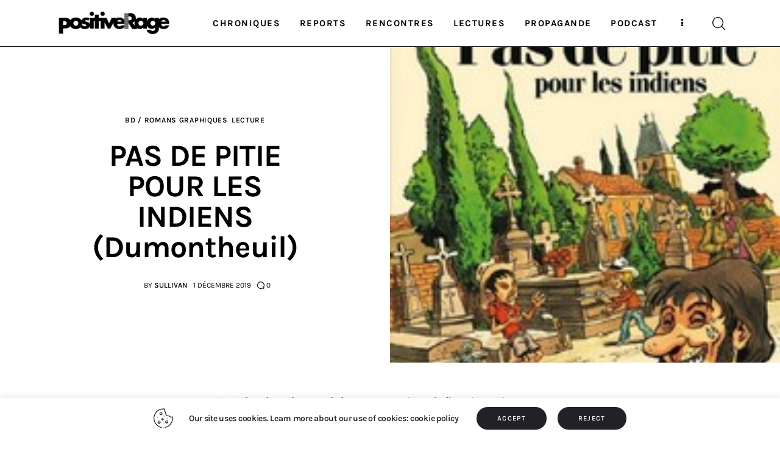

--- FILE ---
content_type: text/html; charset=UTF-8
request_url: https://www.positiverage.com/pas-de-pitie-pour-les-indiens-dumontheuil/
body_size: 28777
content:
<!DOCTYPE html>
<html lang="fr-FR" class="no-js scheme_default">
<head>
				<meta charset="UTF-8">
					<meta name="viewport" content="width=device-width, initial-scale=1">
		<meta name="format-detection" content="telephone=no">
		<link rel="profile" href="//gmpg.org/xfn/11">
					<link rel="pingback" href="https://www.positiverage.com/xmlrpc.php">
			<title>PAS DE PITIE POUR LES INDIENS (Dumontheuil) &#8211; Positive Rage</title>
<meta name='robots' content='max-image-preview:large' />
<link rel="alternate" type="application/rss+xml" title="Positive Rage &raquo; Flux" href="https://www.positiverage.com/feed/" />
<link rel="alternate" type="application/rss+xml" title="Positive Rage &raquo; Flux des commentaires" href="https://www.positiverage.com/comments/feed/" />
<link rel="alternate" type="application/rss+xml" title="Positive Rage &raquo; PAS DE PITIE POUR LES INDIENS (Dumontheuil) Flux des commentaires" href="https://www.positiverage.com/pas-de-pitie-pour-les-indiens-dumontheuil/feed/" />
<link rel="alternate" title="oEmbed (JSON)" type="application/json+oembed" href="https://www.positiverage.com/wp-json/oembed/1.0/embed?url=https%3A%2F%2Fwww.positiverage.com%2Fpas-de-pitie-pour-les-indiens-dumontheuil%2F" />
<link rel="alternate" title="oEmbed (XML)" type="text/xml+oembed" href="https://www.positiverage.com/wp-json/oembed/1.0/embed?url=https%3A%2F%2Fwww.positiverage.com%2Fpas-de-pitie-pour-les-indiens-dumontheuil%2F&#038;format=xml" />
			<meta property="og:type" content="article" />
			<meta property="og:url" content="https://www.positiverage.com/pas-de-pitie-pour-les-indiens-dumontheuil/" />
			<meta property="og:title" content="PAS DE PITIE POUR LES INDIENS (Dumontheuil)" />
			<meta property="og:description" content="
BD. 1976, dans le sud-ouest de la France. La vie est belle et insouciante pour Jean à Beaumont du Quercy. Fils de l&#039;instituteur, le petit village est un terrain de jeu idéal pour lui et ses copains Titi et Jules. Quand ils ne jouent pas aux indiens, ils s&#039;amusent à se faire peur en" />  
							<meta property="og:image" content="https://www.positiverage.com/wp-content/uploads/2020/03/pasdepitie.jpg"/>
				<style id='wp-img-auto-sizes-contain-inline-css' type='text/css'>
img:is([sizes=auto i],[sizes^="auto," i]){contain-intrinsic-size:3000px 1500px}
/*# sourceURL=wp-img-auto-sizes-contain-inline-css */
</style>
<link property="stylesheet" rel='stylesheet' id='font-awesome-css' href='https://www.positiverage.com/wp-content/plugins/advanced-product-labels-for-woocommerce/berocket/assets/css/font-awesome.min.css?ver=6.9' type='text/css' media='all' />
<link property="stylesheet" rel='stylesheet' id='berocket_products_label_style-css' href='https://www.positiverage.com/wp-content/plugins/advanced-product-labels-for-woocommerce/css/frontend.css?ver=3.3.3.1' type='text/css' media='all' />
<style id='berocket_products_label_style-inline-css' type='text/css'>
        .berocket_better_labels:before,
        .berocket_better_labels:after {
            clear: both;
            content: " ";
            display: block;
        }
        .berocket_better_labels.berocket_better_labels_image {
            position: absolute!important;
            top: 20px!important;
            
            left: 20px!important;
            
            pointer-events: none;
        }
        .berocket_better_labels.berocket_better_labels_image * {
            pointer-events: none;
        }
        .berocket_better_labels.berocket_better_labels_image img,
        .berocket_better_labels.berocket_better_labels_image .fa,
        .berocket_better_labels.berocket_better_labels_image .berocket_color_label,
        .berocket_better_labels.berocket_better_labels_image .berocket_image_background,
        .berocket_better_labels .berocket_better_labels_line .br_alabel,
        .berocket_better_labels .berocket_better_labels_line .br_alabel span {
            pointer-events: all;
        }
        .berocket_better_labels .berocket_color_label,
        .br_alabel .berocket_color_label {
            width: 100%;
            height: 100%;
            display: block;
        }
        .berocket_better_labels .berocket_better_labels_position_left {
            text-align:left;
            float: left;
            clear: left;
        }
        .berocket_better_labels .berocket_better_labels_position_center {
            text-align:center;
        }
        .berocket_better_labels .berocket_better_labels_position_right {
            text-align:right;
            float: right;
            clear: right;
        }
        .berocket_better_labels.berocket_better_labels_label {
            clear: both
        }
        .berocket_better_labels .berocket_better_labels_line {
            line-height: 1px;
        }
        .berocket_better_labels.berocket_better_labels_label .berocket_better_labels_line {
            clear: none;
        }
        .berocket_better_labels .berocket_better_labels_position_left .berocket_better_labels_line {
            clear: left;
        }
        .berocket_better_labels .berocket_better_labels_position_right .berocket_better_labels_line {
            clear: right;
        }
        .berocket_better_labels .berocket_better_labels_line .br_alabel {
            display: inline-block;
            position: relative;
            top: 0!important;
            left: 0!important;
            right: 0!important;
            line-height: 1px;
        }.berocket_better_labels .berocket_better_labels_position {
                display: flex;
                flex-direction: column;
            }
            .berocket_better_labels .berocket_better_labels_position.berocket_better_labels_position_left {
                align-items: start;
            }
            .berocket_better_labels .berocket_better_labels_position.berocket_better_labels_position_right {
                align-items: end;
            }
            .rtl .berocket_better_labels .berocket_better_labels_position.berocket_better_labels_position_left {
                align-items: end;
            }
            .rtl .berocket_better_labels .berocket_better_labels_position.berocket_better_labels_position_right {
                align-items: start;
            }
            .berocket_better_labels .berocket_better_labels_position.berocket_better_labels_position_center {
                align-items: center;
            }
            .berocket_better_labels .berocket_better_labels_position .berocket_better_labels_inline {
                display: flex;
                align-items: start;
            }
/*# sourceURL=berocket_products_label_style-inline-css */
</style>
<link property="stylesheet" rel='alternate stylesheet' id='powerkit-icons-css' href='https://www.positiverage.com/wp-content/plugins/powerkit/assets/fonts/powerkit-icons.woff?ver=3.0.4' type='text/css' as='font' type='font/wof' crossorigin />
<link property="stylesheet" rel='stylesheet' id='powerkit-css' href='https://www.positiverage.com/wp-content/plugins/powerkit/assets/css/powerkit.css?ver=3.0.4' type='text/css' media='all' />
<link property="stylesheet" rel='stylesheet' id='wp-block-library-css' href='https://www.positiverage.com/wp-includes/css/dist/block-library/style.min.css?ver=6.9' type='text/css' media='all' />
<style id='global-styles-inline-css' type='text/css'>
:root{--wp--preset--aspect-ratio--square: 1;--wp--preset--aspect-ratio--4-3: 4/3;--wp--preset--aspect-ratio--3-4: 3/4;--wp--preset--aspect-ratio--3-2: 3/2;--wp--preset--aspect-ratio--2-3: 2/3;--wp--preset--aspect-ratio--16-9: 16/9;--wp--preset--aspect-ratio--9-16: 9/16;--wp--preset--color--black: #000000;--wp--preset--color--cyan-bluish-gray: #abb8c3;--wp--preset--color--white: #ffffff;--wp--preset--color--pale-pink: #f78da7;--wp--preset--color--vivid-red: #cf2e2e;--wp--preset--color--luminous-vivid-orange: #ff6900;--wp--preset--color--luminous-vivid-amber: #fcb900;--wp--preset--color--light-green-cyan: #7bdcb5;--wp--preset--color--vivid-green-cyan: #00d084;--wp--preset--color--pale-cyan-blue: #8ed1fc;--wp--preset--color--vivid-cyan-blue: #0693e3;--wp--preset--color--vivid-purple: #9b51e0;--wp--preset--color--bg-color: #ffffff;--wp--preset--color--bd-color: #EAEAEA;--wp--preset--color--bd-hover: #D2D4D4;--wp--preset--color--text-dark: #121418;--wp--preset--color--text-light: #A5A6AA;--wp--preset--color--text-link: #E93314;--wp--preset--color--text-hover: #E14B31;--wp--preset--color--text-link-2: #F8632E;--wp--preset--color--text-hover-2: #D84713;--wp--preset--color--text-link-3: #C5A48E;--wp--preset--color--text-hover-3: #AB8E7A;--wp--preset--gradient--vivid-cyan-blue-to-vivid-purple: linear-gradient(135deg,rgb(6,147,227) 0%,rgb(155,81,224) 100%);--wp--preset--gradient--light-green-cyan-to-vivid-green-cyan: linear-gradient(135deg,rgb(122,220,180) 0%,rgb(0,208,130) 100%);--wp--preset--gradient--luminous-vivid-amber-to-luminous-vivid-orange: linear-gradient(135deg,rgb(252,185,0) 0%,rgb(255,105,0) 100%);--wp--preset--gradient--luminous-vivid-orange-to-vivid-red: linear-gradient(135deg,rgb(255,105,0) 0%,rgb(207,46,46) 100%);--wp--preset--gradient--very-light-gray-to-cyan-bluish-gray: linear-gradient(135deg,rgb(238,238,238) 0%,rgb(169,184,195) 100%);--wp--preset--gradient--cool-to-warm-spectrum: linear-gradient(135deg,rgb(74,234,220) 0%,rgb(151,120,209) 20%,rgb(207,42,186) 40%,rgb(238,44,130) 60%,rgb(251,105,98) 80%,rgb(254,248,76) 100%);--wp--preset--gradient--blush-light-purple: linear-gradient(135deg,rgb(255,206,236) 0%,rgb(152,150,240) 100%);--wp--preset--gradient--blush-bordeaux: linear-gradient(135deg,rgb(254,205,165) 0%,rgb(254,45,45) 50%,rgb(107,0,62) 100%);--wp--preset--gradient--luminous-dusk: linear-gradient(135deg,rgb(255,203,112) 0%,rgb(199,81,192) 50%,rgb(65,88,208) 100%);--wp--preset--gradient--pale-ocean: linear-gradient(135deg,rgb(255,245,203) 0%,rgb(182,227,212) 50%,rgb(51,167,181) 100%);--wp--preset--gradient--electric-grass: linear-gradient(135deg,rgb(202,248,128) 0%,rgb(113,206,126) 100%);--wp--preset--gradient--midnight: linear-gradient(135deg,rgb(2,3,129) 0%,rgb(40,116,252) 100%);--wp--preset--gradient--vertical-link-to-hover: linear-gradient(to bottom,var(--theme-color-text_link) 0%,var(--theme-color-text_hover) 100%);--wp--preset--gradient--diagonal-link-to-hover: linear-gradient(to bottom right,var(--theme-color-text_link) 0%,var(--theme-color-text_hover) 100%);--wp--preset--font-size--small: 13px;--wp--preset--font-size--medium: clamp(14px, 0.875rem + ((1vw - 3.2px) * 0.619), 20px);--wp--preset--font-size--large: clamp(22.041px, 1.378rem + ((1vw - 3.2px) * 1.439), 36px);--wp--preset--font-size--x-large: clamp(25.014px, 1.563rem + ((1vw - 3.2px) * 1.751), 42px);--wp--preset--font-family--p-font: Lora;--wp--preset--font-family--post-font: inherit;--wp--preset--font-family--h-1-font: Karla;--wp--preset--spacing--20: 0.44rem;--wp--preset--spacing--30: 0.67rem;--wp--preset--spacing--40: 1rem;--wp--preset--spacing--50: 1.5rem;--wp--preset--spacing--60: 2.25rem;--wp--preset--spacing--70: 3.38rem;--wp--preset--spacing--80: 5.06rem;--wp--preset--shadow--natural: 6px 6px 9px rgba(0, 0, 0, 0.2);--wp--preset--shadow--deep: 12px 12px 50px rgba(0, 0, 0, 0.4);--wp--preset--shadow--sharp: 6px 6px 0px rgba(0, 0, 0, 0.2);--wp--preset--shadow--outlined: 6px 6px 0px -3px rgb(255, 255, 255), 6px 6px rgb(0, 0, 0);--wp--preset--shadow--crisp: 6px 6px 0px rgb(0, 0, 0);--wp--custom--spacing--tiny: var(--sc-space-tiny,   1rem);--wp--custom--spacing--small: var(--sc-space-small,  2rem);--wp--custom--spacing--medium: var(--sc-space-medium, 3.3333rem);--wp--custom--spacing--large: var(--sc-space-large,  6.6667rem);--wp--custom--spacing--huge: var(--sc-space-huge,   8.6667rem);}:root { --wp--style--global--content-size: 850px;--wp--style--global--wide-size: 1290px; }:where(body) { margin: 0; }.wp-site-blocks > .alignleft { float: left; margin-right: 2em; }.wp-site-blocks > .alignright { float: right; margin-left: 2em; }.wp-site-blocks > .aligncenter { justify-content: center; margin-left: auto; margin-right: auto; }:where(.is-layout-flex){gap: 0.5em;}:where(.is-layout-grid){gap: 0.5em;}.is-layout-flow > .alignleft{float: left;margin-inline-start: 0;margin-inline-end: 2em;}.is-layout-flow > .alignright{float: right;margin-inline-start: 2em;margin-inline-end: 0;}.is-layout-flow > .aligncenter{margin-left: auto !important;margin-right: auto !important;}.is-layout-constrained > .alignleft{float: left;margin-inline-start: 0;margin-inline-end: 2em;}.is-layout-constrained > .alignright{float: right;margin-inline-start: 2em;margin-inline-end: 0;}.is-layout-constrained > .aligncenter{margin-left: auto !important;margin-right: auto !important;}.is-layout-constrained > :where(:not(.alignleft):not(.alignright):not(.alignfull)){max-width: var(--wp--style--global--content-size);margin-left: auto !important;margin-right: auto !important;}.is-layout-constrained > .alignwide{max-width: var(--wp--style--global--wide-size);}body .is-layout-flex{display: flex;}.is-layout-flex{flex-wrap: wrap;align-items: center;}.is-layout-flex > :is(*, div){margin: 0;}body .is-layout-grid{display: grid;}.is-layout-grid > :is(*, div){margin: 0;}body{padding-top: 0px;padding-right: 0px;padding-bottom: 0px;padding-left: 0px;}a:where(:not(.wp-element-button)){text-decoration: underline;}:root :where(.wp-element-button, .wp-block-button__link){background-color: #32373c;border-width: 0;color: #fff;font-family: inherit;font-size: inherit;font-style: inherit;font-weight: inherit;letter-spacing: inherit;line-height: inherit;padding-top: calc(0.667em + 2px);padding-right: calc(1.333em + 2px);padding-bottom: calc(0.667em + 2px);padding-left: calc(1.333em + 2px);text-decoration: none;text-transform: inherit;}.has-black-color{color: var(--wp--preset--color--black) !important;}.has-cyan-bluish-gray-color{color: var(--wp--preset--color--cyan-bluish-gray) !important;}.has-white-color{color: var(--wp--preset--color--white) !important;}.has-pale-pink-color{color: var(--wp--preset--color--pale-pink) !important;}.has-vivid-red-color{color: var(--wp--preset--color--vivid-red) !important;}.has-luminous-vivid-orange-color{color: var(--wp--preset--color--luminous-vivid-orange) !important;}.has-luminous-vivid-amber-color{color: var(--wp--preset--color--luminous-vivid-amber) !important;}.has-light-green-cyan-color{color: var(--wp--preset--color--light-green-cyan) !important;}.has-vivid-green-cyan-color{color: var(--wp--preset--color--vivid-green-cyan) !important;}.has-pale-cyan-blue-color{color: var(--wp--preset--color--pale-cyan-blue) !important;}.has-vivid-cyan-blue-color{color: var(--wp--preset--color--vivid-cyan-blue) !important;}.has-vivid-purple-color{color: var(--wp--preset--color--vivid-purple) !important;}.has-bg-color-color{color: var(--wp--preset--color--bg-color) !important;}.has-bd-color-color{color: var(--wp--preset--color--bd-color) !important;}.has-bd-hover-color{color: var(--wp--preset--color--bd-hover) !important;}.has-text-dark-color{color: var(--wp--preset--color--text-dark) !important;}.has-text-light-color{color: var(--wp--preset--color--text-light) !important;}.has-text-link-color{color: var(--wp--preset--color--text-link) !important;}.has-text-hover-color{color: var(--wp--preset--color--text-hover) !important;}.has-text-link-2-color{color: var(--wp--preset--color--text-link-2) !important;}.has-text-hover-2-color{color: var(--wp--preset--color--text-hover-2) !important;}.has-text-link-3-color{color: var(--wp--preset--color--text-link-3) !important;}.has-text-hover-3-color{color: var(--wp--preset--color--text-hover-3) !important;}.has-black-background-color{background-color: var(--wp--preset--color--black) !important;}.has-cyan-bluish-gray-background-color{background-color: var(--wp--preset--color--cyan-bluish-gray) !important;}.has-white-background-color{background-color: var(--wp--preset--color--white) !important;}.has-pale-pink-background-color{background-color: var(--wp--preset--color--pale-pink) !important;}.has-vivid-red-background-color{background-color: var(--wp--preset--color--vivid-red) !important;}.has-luminous-vivid-orange-background-color{background-color: var(--wp--preset--color--luminous-vivid-orange) !important;}.has-luminous-vivid-amber-background-color{background-color: var(--wp--preset--color--luminous-vivid-amber) !important;}.has-light-green-cyan-background-color{background-color: var(--wp--preset--color--light-green-cyan) !important;}.has-vivid-green-cyan-background-color{background-color: var(--wp--preset--color--vivid-green-cyan) !important;}.has-pale-cyan-blue-background-color{background-color: var(--wp--preset--color--pale-cyan-blue) !important;}.has-vivid-cyan-blue-background-color{background-color: var(--wp--preset--color--vivid-cyan-blue) !important;}.has-vivid-purple-background-color{background-color: var(--wp--preset--color--vivid-purple) !important;}.has-bg-color-background-color{background-color: var(--wp--preset--color--bg-color) !important;}.has-bd-color-background-color{background-color: var(--wp--preset--color--bd-color) !important;}.has-bd-hover-background-color{background-color: var(--wp--preset--color--bd-hover) !important;}.has-text-dark-background-color{background-color: var(--wp--preset--color--text-dark) !important;}.has-text-light-background-color{background-color: var(--wp--preset--color--text-light) !important;}.has-text-link-background-color{background-color: var(--wp--preset--color--text-link) !important;}.has-text-hover-background-color{background-color: var(--wp--preset--color--text-hover) !important;}.has-text-link-2-background-color{background-color: var(--wp--preset--color--text-link-2) !important;}.has-text-hover-2-background-color{background-color: var(--wp--preset--color--text-hover-2) !important;}.has-text-link-3-background-color{background-color: var(--wp--preset--color--text-link-3) !important;}.has-text-hover-3-background-color{background-color: var(--wp--preset--color--text-hover-3) !important;}.has-black-border-color{border-color: var(--wp--preset--color--black) !important;}.has-cyan-bluish-gray-border-color{border-color: var(--wp--preset--color--cyan-bluish-gray) !important;}.has-white-border-color{border-color: var(--wp--preset--color--white) !important;}.has-pale-pink-border-color{border-color: var(--wp--preset--color--pale-pink) !important;}.has-vivid-red-border-color{border-color: var(--wp--preset--color--vivid-red) !important;}.has-luminous-vivid-orange-border-color{border-color: var(--wp--preset--color--luminous-vivid-orange) !important;}.has-luminous-vivid-amber-border-color{border-color: var(--wp--preset--color--luminous-vivid-amber) !important;}.has-light-green-cyan-border-color{border-color: var(--wp--preset--color--light-green-cyan) !important;}.has-vivid-green-cyan-border-color{border-color: var(--wp--preset--color--vivid-green-cyan) !important;}.has-pale-cyan-blue-border-color{border-color: var(--wp--preset--color--pale-cyan-blue) !important;}.has-vivid-cyan-blue-border-color{border-color: var(--wp--preset--color--vivid-cyan-blue) !important;}.has-vivid-purple-border-color{border-color: var(--wp--preset--color--vivid-purple) !important;}.has-bg-color-border-color{border-color: var(--wp--preset--color--bg-color) !important;}.has-bd-color-border-color{border-color: var(--wp--preset--color--bd-color) !important;}.has-bd-hover-border-color{border-color: var(--wp--preset--color--bd-hover) !important;}.has-text-dark-border-color{border-color: var(--wp--preset--color--text-dark) !important;}.has-text-light-border-color{border-color: var(--wp--preset--color--text-light) !important;}.has-text-link-border-color{border-color: var(--wp--preset--color--text-link) !important;}.has-text-hover-border-color{border-color: var(--wp--preset--color--text-hover) !important;}.has-text-link-2-border-color{border-color: var(--wp--preset--color--text-link-2) !important;}.has-text-hover-2-border-color{border-color: var(--wp--preset--color--text-hover-2) !important;}.has-text-link-3-border-color{border-color: var(--wp--preset--color--text-link-3) !important;}.has-text-hover-3-border-color{border-color: var(--wp--preset--color--text-hover-3) !important;}.has-vivid-cyan-blue-to-vivid-purple-gradient-background{background: var(--wp--preset--gradient--vivid-cyan-blue-to-vivid-purple) !important;}.has-light-green-cyan-to-vivid-green-cyan-gradient-background{background: var(--wp--preset--gradient--light-green-cyan-to-vivid-green-cyan) !important;}.has-luminous-vivid-amber-to-luminous-vivid-orange-gradient-background{background: var(--wp--preset--gradient--luminous-vivid-amber-to-luminous-vivid-orange) !important;}.has-luminous-vivid-orange-to-vivid-red-gradient-background{background: var(--wp--preset--gradient--luminous-vivid-orange-to-vivid-red) !important;}.has-very-light-gray-to-cyan-bluish-gray-gradient-background{background: var(--wp--preset--gradient--very-light-gray-to-cyan-bluish-gray) !important;}.has-cool-to-warm-spectrum-gradient-background{background: var(--wp--preset--gradient--cool-to-warm-spectrum) !important;}.has-blush-light-purple-gradient-background{background: var(--wp--preset--gradient--blush-light-purple) !important;}.has-blush-bordeaux-gradient-background{background: var(--wp--preset--gradient--blush-bordeaux) !important;}.has-luminous-dusk-gradient-background{background: var(--wp--preset--gradient--luminous-dusk) !important;}.has-pale-ocean-gradient-background{background: var(--wp--preset--gradient--pale-ocean) !important;}.has-electric-grass-gradient-background{background: var(--wp--preset--gradient--electric-grass) !important;}.has-midnight-gradient-background{background: var(--wp--preset--gradient--midnight) !important;}.has-vertical-link-to-hover-gradient-background{background: var(--wp--preset--gradient--vertical-link-to-hover) !important;}.has-diagonal-link-to-hover-gradient-background{background: var(--wp--preset--gradient--diagonal-link-to-hover) !important;}.has-small-font-size{font-size: var(--wp--preset--font-size--small) !important;}.has-medium-font-size{font-size: var(--wp--preset--font-size--medium) !important;}.has-large-font-size{font-size: var(--wp--preset--font-size--large) !important;}.has-x-large-font-size{font-size: var(--wp--preset--font-size--x-large) !important;}.has-p-font-font-family{font-family: var(--wp--preset--font-family--p-font) !important;}.has-post-font-font-family{font-family: var(--wp--preset--font-family--post-font) !important;}.has-h-1-font-font-family{font-family: var(--wp--preset--font-family--h-1-font) !important;}
:root :where(.wp-block-button .wp-block-button__link){background-color: var(--theme-color-text_link);border-radius: 0;color: var(--theme-color-inverse_link);font-family: var(--theme-font-button_font-family);font-size: var(--theme-font-button_font-size);font-weight: var(--theme-font-button_font-weight);line-height: var(--theme-font-button_line-height);}
:where(.wp-block-post-template.is-layout-flex){gap: 1.25em;}:where(.wp-block-post-template.is-layout-grid){gap: 1.25em;}
:where(.wp-block-term-template.is-layout-flex){gap: 1.25em;}:where(.wp-block-term-template.is-layout-grid){gap: 1.25em;}
:where(.wp-block-columns.is-layout-flex){gap: 2em;}:where(.wp-block-columns.is-layout-grid){gap: 2em;}
:root :where(.wp-block-pullquote){border-width: 1px 0;font-size: clamp(0.984em, 0.984rem + ((1vw - 0.2em) * 0.851), 1.5em);line-height: 1.6;}
:root :where(.wp-block-post-comments){padding-top: var(--wp--custom--spacing--small);}
:root :where(.wp-block-quote){border-width: 1px;}
/*# sourceURL=global-styles-inline-css */
</style>
<link property="stylesheet" rel='stylesheet' id='advanced-popups-css' href='https://www.positiverage.com/wp-content/plugins/advanced-popups/public/css/advanced-popups-public.css?ver=1.2.2' type='text/css' media='all' />
<link property="stylesheet" rel='stylesheet' id='contact-form-7-css' href='https://www.positiverage.com/wp-content/plugins/contact-form-7/includes/css/styles.css?ver=6.1.4' type='text/css' media='all' />
<link property="stylesheet" rel='stylesheet' id='cookie-law-info-css' href='https://www.positiverage.com/wp-content/plugins/cookie-law-info/legacy/public/css/cookie-law-info-public.css?ver=3.3.9.1' type='text/css' media='all' />
<link property="stylesheet" rel='stylesheet' id='cookie-law-info-gdpr-css' href='https://www.positiverage.com/wp-content/plugins/cookie-law-info/legacy/public/css/cookie-law-info-gdpr.css?ver=3.3.9.1' type='text/css' media='all' />
<link property="stylesheet" rel='stylesheet' id='powerkit-author-box-css' href='https://www.positiverage.com/wp-content/plugins/powerkit/modules/author-box/public/css/public-powerkit-author-box.css?ver=3.0.4' type='text/css' media='all' />
<link property="stylesheet" rel='stylesheet' id='powerkit-social-links-css' href='https://www.positiverage.com/wp-content/plugins/powerkit/modules/social-links/public/css/public-powerkit-social-links.css?ver=3.0.4' type='text/css' media='all' />
<link property="stylesheet" rel='stylesheet' id='powerkit-twitter-css' href='https://www.positiverage.com/wp-content/plugins/powerkit/modules/twitter/public/css/public-powerkit-twitter.css?ver=3.0.4' type='text/css' media='all' />
<link property="stylesheet" rel='stylesheet' id='woocommerce-layout-css' href='https://www.positiverage.com/wp-content/plugins/woocommerce/assets/css/woocommerce-layout.css?ver=10.4.3' type='text/css' media='all' />
<link property="stylesheet" rel='stylesheet' id='woocommerce-smallscreen-css' href='https://www.positiverage.com/wp-content/plugins/woocommerce/assets/css/woocommerce-smallscreen.css?ver=10.4.3' type='text/css' media='only screen and (max-width: 768px)' />
<link property="stylesheet" rel='stylesheet' id='woocommerce-general-css' href='https://www.positiverage.com/wp-content/plugins/woocommerce/assets/css/woocommerce.css?ver=10.4.3' type='text/css' media='all' />
<style id='woocommerce-inline-inline-css' type='text/css'>
.woocommerce form .form-row .required { visibility: visible; }
/*# sourceURL=woocommerce-inline-inline-css */
</style>
<link property="stylesheet" rel='stylesheet' id='gca-column-styles-css' href='https://www.positiverage.com/wp-content/plugins/genesis-columns-advanced/css/gca-column-styles.css?ver=6.9' type='text/css' media='all' />
<style id='kadence-blocks-global-variables-inline-css' type='text/css'>
:root {--global-kb-font-size-sm:clamp(0.8rem, 0.73rem + 0.217vw, 0.9rem);--global-kb-font-size-md:clamp(1.1rem, 0.995rem + 0.326vw, 1.25rem);--global-kb-font-size-lg:clamp(1.75rem, 1.576rem + 0.543vw, 2rem);--global-kb-font-size-xl:clamp(2.25rem, 1.728rem + 1.63vw, 3rem);--global-kb-font-size-xxl:clamp(2.5rem, 1.456rem + 3.26vw, 4rem);--global-kb-font-size-xxxl:clamp(2.75rem, 0.489rem + 7.065vw, 6rem);}:root {--global-palette1: #3182CE;--global-palette2: #2B6CB0;--global-palette3: #1A202C;--global-palette4: #2D3748;--global-palette5: #4A5568;--global-palette6: #718096;--global-palette7: #EDF2F7;--global-palette8: #F7FAFC;--global-palette9: #ffffff;}
/*# sourceURL=kadence-blocks-global-variables-inline-css */
</style>
<link property="stylesheet" rel='stylesheet' id='mediaelement-css' href='https://www.positiverage.com/wp-includes/js/mediaelement/mediaelementplayer-legacy.min.css?ver=4.2.17' type='text/css' media='all' />
<link property="stylesheet" rel='stylesheet' id='wp-mediaelement-css' href='https://www.positiverage.com/wp-includes/js/mediaelement/wp-mediaelement.min.css?ver=6.9' type='text/css' media='all' />
<script type="text/javascript" src="https://www.positiverage.com/wp-includes/js/jquery/jquery.min.js?ver=3.7.1" id="jquery-core-js"></script>
<script type="text/javascript" src="https://www.positiverage.com/wp-includes/js/jquery/jquery-migrate.min.js?ver=3.4.1" id="jquery-migrate-js"></script>
<script type="text/javascript" src="https://www.positiverage.com/wp-content/plugins/woocommerce/assets/js/js-cookie/js.cookie.min.js?ver=2.1.4-wc.10.4.3" id="wc-js-cookie-js"  data-wp-strategy=""></script>
<link rel="https://api.w.org/" href="https://www.positiverage.com/wp-json/" /><link rel="alternate" title="JSON" type="application/json" href="https://www.positiverage.com/wp-json/wp/v2/posts/11182" /><link rel="EditURI" type="application/rsd+xml" title="RSD" href="https://www.positiverage.com/xmlrpc.php?rsd" />
<meta name="generator" content="WordPress 6.9" />
<meta name="generator" content="WooCommerce 10.4.3" />
<link rel="canonical" href="https://www.positiverage.com/pas-de-pitie-pour-les-indiens-dumontheuil/" />
<link rel='shortlink' href='https://www.positiverage.com/?p=11182' />
		<link rel="preload" href="https://www.positiverage.com/wp-content/plugins/advanced-popups/fonts/advanced-popups-icons.woff" as="font" type="font/woff" crossorigin>
		<style>.product .images {position: relative;}</style>	<noscript><style>.woocommerce-product-gallery{ opacity: 1 !important; }</style></noscript>
	<meta name="generator" content="Elementor 3.34.1; features: additional_custom_breakpoints; settings: css_print_method-external, google_font-enabled, font_display-block">
			<style>
				.e-con.e-parent:nth-of-type(n+4):not(.e-lazyloaded):not(.e-no-lazyload),
				.e-con.e-parent:nth-of-type(n+4):not(.e-lazyloaded):not(.e-no-lazyload) * {
					background-image: none !important;
				}
				@media screen and (max-height: 1024px) {
					.e-con.e-parent:nth-of-type(n+3):not(.e-lazyloaded):not(.e-no-lazyload),
					.e-con.e-parent:nth-of-type(n+3):not(.e-lazyloaded):not(.e-no-lazyload) * {
						background-image: none !important;
					}
				}
				@media screen and (max-height: 640px) {
					.e-con.e-parent:nth-of-type(n+2):not(.e-lazyloaded):not(.e-no-lazyload),
					.e-con.e-parent:nth-of-type(n+2):not(.e-lazyloaded):not(.e-no-lazyload) * {
						background-image: none !important;
					}
				}
			</style>
			<link rel="icon" href="https://www.positiverage.com/wp-content/uploads/2022/01/LogoPositiveRageFavIcon-80x80.png" sizes="32x32" />
<link rel="icon" href="https://www.positiverage.com/wp-content/uploads/2022/01/LogoPositiveRageFavIcon-300x300.png" sizes="192x192" />
<link rel="apple-touch-icon" href="https://www.positiverage.com/wp-content/uploads/2022/01/LogoPositiveRageFavIcon-190x190.png" />
<meta name="msapplication-TileImage" content="https://www.positiverage.com/wp-content/uploads/2022/01/LogoPositiveRageFavIcon-300x300.png" />

<link property="stylesheet" rel='stylesheet' id='trx_addons-icons-css' href='https://www.positiverage.com/wp-content/plugins/trx_addons/css/font-icons/css/trx_addons_icons.css' type='text/css' media='all' />
<link property="stylesheet" rel='stylesheet' id='magnific-popup-css' href='https://www.positiverage.com/wp-content/plugins/trx_addons/js/magnific/magnific-popup.min.css' type='text/css' media='all' />
<link property="stylesheet" rel='stylesheet' id='trx_addons-css' href='https://www.positiverage.com/wp-content/plugins/trx_addons/css/trx_addons.front.css' type='text/css' media='all' />
<link property="stylesheet" rel='stylesheet' id='trx_addons-hovers-css' href='https://www.positiverage.com/wp-content/plugins/trx_addons/css/trx_addons.hovers.css' type='text/css' media='all' />
<link property="stylesheet" rel='stylesheet' id='trx_addons-animations-css' href='https://www.positiverage.com/wp-content/plugins/trx_addons/css/trx_addons.animations.css' type='text/css' media='all' />
<link property="stylesheet" rel='stylesheet' id='trx_addons-editor-css' href='https://www.positiverage.com/wp-content/plugins/trx_addons/components/editor/css/trx_addons.editor.css' type='text/css' media='all' />
<link property="stylesheet" rel='stylesheet' id='trx_addons-extended-taxonomy-css' href='https://www.positiverage.com/wp-content/plugins/trx_addons/components/extended-taxonomy/css/extended-taxonomy.css' type='text/css' media='all' />
<link property="stylesheet" rel='stylesheet' id='trx_addons-reviews-css' href='https://www.positiverage.com/wp-content/plugins/trx_addons/components/reviews/reviews.css' type='text/css' media='all' />
<link property="stylesheet" rel='stylesheet' id='trx_addons-sc-css' href='https://www.positiverage.com/wp-content/plugins/trx_addons/components/shortcodes/shortcodes.css' type='text/css' media='all' />
<link property="stylesheet" rel='stylesheet' id='trx_addons-elementor-css' href='https://www.positiverage.com/wp-content/plugins/trx_addons/components/api/elementor/elementor.css' type='text/css' media='all' />
<link property="stylesheet" rel='stylesheet' id='trx_addons-gutenberg-css' href='https://www.positiverage.com/wp-content/plugins/trx_addons/components/api/gutenberg/gutenberg.css' type='text/css' media='all' />
<link property="stylesheet" rel='stylesheet' id='trx_addons-cpt_layouts-css' href='https://www.positiverage.com/wp-content/plugins/trx_addons/components/cpt/layouts/layouts.css' type='text/css' media='all' />
<link property="stylesheet" rel='stylesheet' id='trx_addons-sc_button-css' href='https://www.positiverage.com/wp-content/plugins/trx_addons/components/shortcodes/button/button.css' type='text/css' media='all' />
<link property="stylesheet" rel='stylesheet' id='trx_addons-sc_socials-css' href='https://www.positiverage.com/wp-content/plugins/trx_addons/components/shortcodes/socials/socials.css' type='text/css' media='all' />
<link property="stylesheet" rel='stylesheet' id='trx_addons-sc_title-css' href='https://www.positiverage.com/wp-content/plugins/trx_addons/components/shortcodes/title/title.css' type='text/css' media='all' />
<link property="stylesheet" rel='stylesheet' id='trx_addons-widget_slider-css' href='https://www.positiverage.com/wp-content/plugins/trx_addons/components/widgets/slider/slider.css' type='text/css' media='all' />
<link property="stylesheet" rel='stylesheet' id='trx_addons-sc_layouts-blog_item-css' href='https://www.positiverage.com/wp-content/plugins/trx_addons/components/cpt/layouts/shortcodes/blog_item/blog_item.css' type='text/css' media='all' />
<link property="stylesheet" rel='stylesheet' id='trx_addons-sc_layouts-cart-css' href='https://www.positiverage.com/wp-content/plugins/trx_addons/components/cpt/layouts/shortcodes/cart/cart.css' type='text/css' media='all' />
<link property="stylesheet" rel='stylesheet' id='trx_addons-sc_layouts-featured-css' href='https://www.positiverage.com/wp-content/plugins/trx_addons/components/cpt/layouts/shortcodes/featured/featured.css' type='text/css' media='all' />
<link property="stylesheet" rel='stylesheet' id='trx_addons-sc_layouts-logo-css' href='https://www.positiverage.com/wp-content/plugins/trx_addons/components/cpt/layouts/shortcodes/logo/logo.css' type='text/css' media='all' />
<link property="stylesheet" rel='stylesheet' id='trx_addons-sc_layouts-menu-css' href='https://www.positiverage.com/wp-content/plugins/trx_addons/components/cpt/layouts/shortcodes/menu/menu.css' type='text/css' media='all' />
<link property="stylesheet" rel='stylesheet' id='trx_addons-sc_layouts-meta-css' href='https://www.positiverage.com/wp-content/plugins/trx_addons/components/cpt/layouts/shortcodes/meta/meta.css' type='text/css' media='all' />
<link property="stylesheet" rel='stylesheet' id='trx_addons-sc_layouts-search-css' href='https://www.positiverage.com/wp-content/plugins/trx_addons/components/cpt/layouts/shortcodes/search/search.css' type='text/css' media='all' />
<link property="stylesheet" rel='stylesheet' id='trx_addons-sc_layouts-title-css' href='https://www.positiverage.com/wp-content/plugins/trx_addons/components/cpt/layouts/shortcodes/title/title.css' type='text/css' media='all' />
<link property="stylesheet" rel='stylesheet' id='trx_addons-reviews-responsive-css' href='https://www.positiverage.com/wp-content/plugins/trx_addons/components/reviews/reviews.responsive.css' type='text/css' media='(max-width:767px)' />
<link property="stylesheet" rel='stylesheet' id='trx_addons-sc-responsive-css' href='https://www.positiverage.com/wp-content/plugins/trx_addons/components/shortcodes/shortcodes.responsive.css' type='text/css' media='(max-width:1439px)' />
<link property="stylesheet" rel='stylesheet' id='trx_addons-gutenberg-responsive-css' href='https://www.positiverage.com/wp-content/plugins/trx_addons/components/api/gutenberg/gutenberg.responsive.css' type='text/css' media='(max-width:1279px)' />
<link property="stylesheet" rel='stylesheet' id='trx_addons-cpt_layouts-responsive-css' href='https://www.positiverage.com/wp-content/plugins/trx_addons/components/cpt/layouts/layouts.responsive.css' type='text/css' media='(max-width:1439px)' />
<link property="stylesheet" rel='stylesheet' id='trx_addons-sc_button-responsive-css' href='https://www.positiverage.com/wp-content/plugins/trx_addons/components/shortcodes/button/button.responsive.css' type='text/css' media='(max-width:479px)' />
<link property="stylesheet" rel='stylesheet' id='trx_addons-sc_socials-responsive-css' href='https://www.positiverage.com/wp-content/plugins/trx_addons/components/shortcodes/socials/socials.responsive.css' type='text/css' media='(max-width:767px)' />
<link property="stylesheet" rel='stylesheet' id='trx_addons-widget_slider-responsive-css' href='https://www.positiverage.com/wp-content/plugins/trx_addons/components/widgets/slider/slider.responsive.css' type='text/css' media='(max-width:1279px)' />
<link property="stylesheet" rel='stylesheet' id='trx_addons-sc_layouts-cart-responsive-css' href='https://www.positiverage.com/wp-content/plugins/trx_addons/components/cpt/layouts/shortcodes/cart/cart.responsive.css' type='text/css' media='(max-width:1023px)' />
<link property="stylesheet" rel='stylesheet' id='trx_addons-sc_layouts-logo-responsive-css' href='https://www.positiverage.com/wp-content/plugins/trx_addons/components/cpt/layouts/shortcodes/logo/logo.responsive.css' type='text/css' media='(max-width:1439px)' />
<link property="stylesheet" rel='stylesheet' id='trx_addons-sc_layouts-menu-responsive-css' href='https://www.positiverage.com/wp-content/plugins/trx_addons/components/cpt/layouts/shortcodes/menu/menu.responsive.css' type='text/css' media='(max-width:1279px)' />
<style type="text/css" id="trx_addons-inline-styles-inline-css">.post-navigation .nav-previous a .nav-arrow { background-image: url(https://www.positiverage.com/wp-content/uploads/2019/11/Club-cactus.jpg); }.post-navigation .nav-next a .nav-arrow { background-image: url(https://www.positiverage.com/wp-content/uploads/2020/03/pullman.jpg); }.kicker_inline_500494320{background-image: url(https://www.positiverage.com/wp-content/uploads/2020/03/pasdepitie.jpg);}.sc_layouts_title_title{font-size:1.5em}</style>
<style>.br_alabel .br_tooltip{display:none;}</style>
<link property="stylesheet" rel='stylesheet' id='wc-blocks-style-css' href='https://www.positiverage.com/wp-content/plugins/woocommerce/assets/client/blocks/wc-blocks.css?ver=wc-10.4.3' type='text/css' media='all' />
<link property="stylesheet" rel='stylesheet' id='cookie-law-info-table-css' href='https://www.positiverage.com/wp-content/plugins/cookie-law-info/legacy/public/css/cookie-law-info-table.css?ver=3.3.9.1' type='text/css' media='all' />
<link property="stylesheet" rel='stylesheet' id='kicker-font-Lora-css' href='https://www.positiverage.com/wp-content/themes/kicker/skins/default/css/font-face/Lora/stylesheet.css' type='text/css' media='all' />
<link property="stylesheet" rel='stylesheet' id='kicker-font-Karla-css' href='https://www.positiverage.com/wp-content/themes/kicker/skins/default/css/font-face/Karla/stylesheet.css' type='text/css' media='all' />
<link property="stylesheet" rel='stylesheet' id='kicker-fontello-css' href='https://www.positiverage.com/wp-content/themes/kicker/skins/default/css/font-icons/css/fontello.css' type='text/css' media='all' />
<link property="stylesheet" rel='stylesheet' id='kicker-style-css' href='https://www.positiverage.com/wp-content/themes/kicker/style.css?ver=6.9' type='text/css' media='all' />
<link property="stylesheet" rel='stylesheet' id='kicker-single-style-style-7-css' href='https://www.positiverage.com/wp-content/themes/kicker/skins/default/templates/single-styles/style-7.css' type='text/css' media='all' />
<link property="stylesheet" rel='stylesheet' id='kicker-skin-default-css' href='https://www.positiverage.com/wp-content/themes/kicker/skins/default/css/style.css' type='text/css' media='all' />
<link property="stylesheet" rel='stylesheet' id='kicker-blog-style-excerpt-css' href='https://www.positiverage.com/wp-content/themes/kicker/skins/default/templates/blog-styles/excerpt.css' type='text/css' media='all' />
<link property="stylesheet" rel='stylesheet' id='kicker-blog-style-band-css' href='https://www.positiverage.com/wp-content/themes/kicker/skins/default/templates/blog-styles/band.css' type='text/css' media='all' />
<link property="stylesheet" rel='stylesheet' id='kicker-blog-style-classic-css' href='https://www.positiverage.com/wp-content/themes/kicker/skins/default/templates/blog-styles/classic.css' type='text/css' media='all' />
<link property="stylesheet" rel='stylesheet' id='kicker-blog-style-masonry-css' href='https://www.positiverage.com/wp-content/themes/kicker/skins/default/templates/blog-styles/masonry.css' type='text/css' media='all' />
<link property="stylesheet" rel='stylesheet' id='kicker-blog-style-portfolio-css' href='https://www.positiverage.com/wp-content/themes/kicker/skins/default/templates/blog-styles/portfolio.css' type='text/css' media='all' />
<link property="stylesheet" rel='stylesheet' id='kicker-blog-style-custom-css' href='https://www.positiverage.com/wp-content/themes/kicker/skins/default/templates/blog-styles/custom.css' type='text/css' media='all' />
<link property="stylesheet" rel='stylesheet' id='kicker-trx-addons-reviews-css' href='https://www.positiverage.com/wp-content/themes/kicker/skins/default/plugins/trx_addons/trx_addons-reviews.css' type='text/css' media='all' />
<link property="stylesheet" rel='stylesheet' id='kicker-powerkit-css' href='https://www.positiverage.com/wp-content/themes/kicker/skins/default/plugins/powerkit/powerkit.css' type='text/css' media='all' />
<link property="stylesheet" rel='stylesheet' id='kicker-hovers-css' href='https://www.positiverage.com/wp-content/themes/kicker/skins/default/theme-specific/theme-hovers/theme-hovers.css' type='text/css' media='all' />
<link property="stylesheet" rel='stylesheet' id='kicker-trx-addons-css' href='https://www.positiverage.com/wp-content/themes/kicker/skins/default/plugins/trx_addons/trx_addons.css' type='text/css' media='all' />
<link property="stylesheet" rel='stylesheet' id='kicker-elementor-css' href='https://www.positiverage.com/wp-content/themes/kicker/skins/default/plugins/elementor/elementor.css' type='text/css' media='all' />
<link property="stylesheet" rel='stylesheet' id='kicker-gutenberg-general-css' href='https://www.positiverage.com/wp-content/themes/kicker/plugins/gutenberg/gutenberg-general.css' type='text/css' media='all' />
<link property="stylesheet" rel='stylesheet' id='kicker-gutenberg-css' href='https://www.positiverage.com/wp-content/themes/kicker/skins/default/plugins/gutenberg/gutenberg.css' type='text/css' media='all' />
<link property="stylesheet" rel='stylesheet' id='kicker-custom-css' href='https://www.positiverage.com/wp-content/themes/kicker/css/__custom-inline.css' type='text/css' media='all' />
<style id='kicker-custom-inline-css' type='text/css'>
:root{--theme-var-page_width:1290px;--theme-var-page_boxed_extra:60px;--theme-var-page_fullwide_max:1920px;--theme-var-page_fullwide_extra:130px;--theme-var-sidebar_width:390px;--theme-var-grid_gap:30px;--theme-var-rad:30px;--theme-var-sidebar_proportional:1;--theme-var-rad_koef:1;--theme-var-sidebar_prc:0.30232558139535;--theme-var-sidebar_gap_prc:0.038759689922481;--theme-var-page_narrow_width:1290px;--theme-var-sidebar_gap_width:50px}:root{--theme-font-p_font-family:Lora;--theme-font-p_font-size:1.2142857rem;--theme-font-p_font-weight:400;--theme-font-p_font-style:normal;--theme-font-p_line-height:1.9em;--theme-font-p_text-decoration:inherit;--theme-font-p_text-transform:none;--theme-font-p_letter-spacing:-0.01em;--theme-font-p_margin-top:0em;--theme-font-p_margin-bottom:1.95em;--theme-font-post_font-family:inherit;--theme-font-post_font-size:inherit;--theme-font-post_font-weight:inherit;--theme-font-post_font-style:inherit;--theme-font-post_line-height:inherit;--theme-font-post_text-decoration:inherit;--theme-font-post_text-transform:inherit;--theme-font-post_letter-spacing:inherit;--theme-font-post_margin-top:inherit;--theme-font-post_margin-bottom:inherit;--theme-font-h1_font-family:Karla;--theme-font-h1_font-size:50px;--theme-font-h1_font-weight:700;--theme-font-h1_font-style:normal;--theme-font-h1_line-height:50px;--theme-font-h1_text-decoration:none;--theme-font-h1_text-transform:none;--theme-font-h1_letter-spacing:-0.02em;--theme-font-h1_margin-top:1.06em;--theme-font-h1_margin-bottom:0.36em;--theme-font-h2_font-family:Karla;--theme-font-h2_font-size:35px;--theme-font-h2_font-weight:700;--theme-font-h2_font-style:normal;--theme-font-h2_line-height:38px;--theme-font-h2_text-decoration:none;--theme-font-h2_text-transform:none;--theme-font-h2_letter-spacing:-0.03em;--theme-font-h2_margin-top:1.2em;--theme-font-h2_margin-bottom:0.65em;--theme-font-h3_font-family:Karla;--theme-font-h3_font-size:32px;--theme-font-h3_font-weight:700;--theme-font-h3_font-style:normal;--theme-font-h3_line-height:32px;--theme-font-h3_text-decoration:none;--theme-font-h3_text-transform:none;--theme-font-h3_letter-spacing:-0.03em;--theme-font-h3_margin-top:1.3em;--theme-font-h3_margin-bottom:0.65em;--theme-font-h4_font-family:Karla;--theme-font-h4_font-size:26px;--theme-font-h4_font-weight:700;--theme-font-h4_font-style:normal;--theme-font-h4_line-height:28px;--theme-font-h4_text-decoration:none;--theme-font-h4_text-transform:none;--theme-font-h4_letter-spacing:-0.02em;--theme-font-h4_margin-top:1.43em;--theme-font-h4_margin-bottom:0.65em;--theme-font-h5_font-family:Karla;--theme-font-h5_font-size:21px;--theme-font-h5_font-weight:700;--theme-font-h5_font-style:normal;--theme-font-h5_line-height:24px;--theme-font-h5_text-decoration:none;--theme-font-h5_text-transform:none;--theme-font-h5_letter-spacing:-0.02em;--theme-font-h5_margin-top:1.5em;--theme-font-h5_margin-bottom:0.8em;--theme-font-h6_font-family:Karla;--theme-font-h6_font-size:18px;--theme-font-h6_font-weight:700;--theme-font-h6_font-style:normal;--theme-font-h6_line-height:22px;--theme-font-h6_text-decoration:none;--theme-font-h6_text-transform:none;--theme-font-h6_letter-spacing:-0.02em;--theme-font-h6_margin-top:1.45em;--theme-font-h6_margin-bottom:0.9em;--theme-font-logo_font-family:Karla;--theme-font-logo_font-size:1.8em;--theme-font-logo_font-weight:700;--theme-font-logo_font-style:normal;--theme-font-logo_line-height:1.25em;--theme-font-logo_text-decoration:none;--theme-font-logo_text-transform:none;--theme-font-logo_letter-spacing:-0.02em;--theme-font-button_font-family:Karla;--theme-font-button_font-size:13px;--theme-font-button_font-weight:700;--theme-font-button_font-style:normal;--theme-font-button_line-height:19px;--theme-font-button_text-decoration:none;--theme-font-button_text-transform:uppercase;--theme-font-button_letter-spacing:0.12em;--theme-font-input_font-family:Karla;--theme-font-input_font-size:14px;--theme-font-input_font-weight:400;--theme-font-input_font-style:normal;--theme-font-input_line-height:21px;--theme-font-input_text-decoration:none;--theme-font-input_text-transform:none;--theme-font-input_letter-spacing:0px;--theme-font-info_font-family:Karla;--theme-font-info_font-size:12px;--theme-font-info_font-weight:400;--theme-font-info_font-style:normal;--theme-font-info_line-height:18px;--theme-font-info_text-decoration:none;--theme-font-info_text-transform:uppercase;--theme-font-info_letter-spacing:0px;--theme-font-info_margin-top:0.75em;--theme-font-info_margin-bottom:inherit;--theme-font-menu_font-family:Karla;--theme-font-menu_font-size:1.0715rem;--theme-font-menu_font-weight:700;--theme-font-menu_font-style:normal;--theme-font-menu_line-height:1.5em;--theme-font-menu_text-decoration:none;--theme-font-menu_text-transform:uppercase;--theme-font-menu_letter-spacing:0.14em;--theme-font-submenu_font-family:Karla;--theme-font-submenu_font-size:1.0715rem;--theme-font-submenu_font-weight:400;--theme-font-submenu_font-style:normal;--theme-font-submenu_line-height:1.5em;--theme-font-submenu_text-decoration:none;--theme-font-submenu_text-transform:none;--theme-font-submenu_letter-spacing:0px}@media (max-width:1679px){:root{}}@media (max-width:1279px){:root{}}@media (max-width:767px){:root{}}body{font-family:var(--theme-font-p_font-family);font-size:var(--theme-font-p_font-size);font-weight:var(--theme-font-p_font-weight);font-style:var(--theme-font-p_font-style);line-height:var(--theme-font-p_line-height);text-transform:var(--theme-font-p_text-transform);letter-spacing:var(--theme-font-p_letter-spacing)}p,ul,ol,dl,blockquote,address,.wp-block-button,.wp-block-cover,.wp-block-image,.wp-block-video,.wp-block-media-text{margin-top:var(--theme-font-p_margin-top);margin-bottom:var(--theme-font-p_margin-bottom)}p[style*="font-size"],.has-small-font-size,.has-normal-font-size,.has-medium-font-size{line-height:var(--theme-font-p_line-height)}h1,.h1,.front_page_section_caption{font-family:var(--theme-font-h1_font-family);font-size:var(--theme-font-h1_font-size);font-weight:var(--theme-font-h1_font-weight);font-style:var(--theme-font-h1_font-style);line-height:var(--theme-font-h1_line-height);text-decoration:var(--theme-font-h1_text-decoration);text-transform:var(--theme-font-h1_text-transform);letter-spacing:var(--theme-font-h1_letter-spacing);margin-top:var(--theme-font-h1_margin-top);margin-bottom:var(--theme-font-h1_margin-bottom)}h2{font-family:var(--theme-font-h2_font-family);font-size:var(--theme-font-h2_font-size);font-weight:var(--theme-font-h2_font-weight);font-style:var(--theme-font-h2_font-style);line-height:var(--theme-font-h2_line-height);text-decoration:var(--theme-font-h2_text-decoration);text-transform:var(--theme-font-h2_text-transform);letter-spacing:var(--theme-font-h2_letter-spacing);margin-top:var(--theme-font-h2_margin-top);margin-bottom:var(--theme-font-h2_margin-bottom)}h3{font-family:var(--theme-font-h3_font-family);font-size:var(--theme-font-h3_font-size);font-weight:var(--theme-font-h3_font-weight);font-style:var(--theme-font-h3_font-style);line-height:var(--theme-font-h3_line-height);text-decoration:var(--theme-font-h3_text-decoration);text-transform:var(--theme-font-h3_text-transform);letter-spacing:var(--theme-font-h3_letter-spacing);margin-top:var(--theme-font-h3_margin-top);margin-bottom:var(--theme-font-h3_margin-bottom)}h4,.h4{font-family:var(--theme-font-h4_font-family);font-size:var(--theme-font-h4_font-size);font-weight:var(--theme-font-h4_font-weight);font-style:var(--theme-font-h4_font-style);line-height:var(--theme-font-h4_line-height);text-decoration:var(--theme-font-h4_text-decoration);text-transform:var(--theme-font-h4_text-transform);letter-spacing:var(--theme-font-h4_letter-spacing);margin-top:var(--theme-font-h4_margin-top);margin-bottom:var(--theme-font-h4_margin-bottom)}.comments_list_title,.comments_form_wrap .comments_form_title{font-family:var(--theme-font-h4_font-family);font-size:var(--theme-font-h4_font-size);font-weight:var(--theme-font-h4_font-weight);font-style:var(--theme-font-h4_font-style);line-height:var(--theme-font-h4_line-height);text-decoration:var(--theme-font-h4_text-decoration);text-transform:var(--theme-font-h4_text-transform);letter-spacing:var(--theme-font-h4_letter-spacing)}h5{font-family:var(--theme-font-h5_font-family);font-size:var(--theme-font-h5_font-size);font-weight:var(--theme-font-h5_font-weight);font-style:var(--theme-font-h5_font-style);line-height:var(--theme-font-h5_line-height);text-decoration:var(--theme-font-h5_text-decoration);text-transform:var(--theme-font-h5_text-transform);letter-spacing:var(--theme-font-h5_letter-spacing);margin-top:var(--theme-font-h5_margin-top);margin-bottom:var(--theme-font-h5_margin-bottom)}h6,.h6,.sc_layouts_row_fixed.sc_layouts_row_hide_unfixed .sc_layouts_title_caption{font-family:var(--theme-font-h6_font-family);font-size:var(--theme-font-h6_font-size);font-weight:var(--theme-font-h6_font-weight);font-style:var(--theme-font-h6_font-style);line-height:var(--theme-font-h6_line-height);text-decoration:var(--theme-font-h6_text-decoration);text-transform:var(--theme-font-h6_text-transform);letter-spacing:var(--theme-font-h6_letter-spacing);margin-top:var(--theme-font-h6_margin-top);margin-bottom:var(--theme-font-h6_margin-bottom)}.footer_wrap .widget_title,.footer_wrap .widgettitle,[class*="_banner_wrap"] .banner_wrap_title{font-family:var(--theme-font-h6_font-family);font-size:var(--theme-font-h6_font-size);font-weight:var(--theme-font-h6_font-weight);font-style:var(--theme-font-h6_font-style);line-height:var(--theme-font-h6_line-height);text-decoration:var(--theme-font-h6_text-decoration)}input[type="text"],input[type="number"],input[type="email"],input[type="url"],input[type="tel"],input[type="search"],input.wp-block-search__input,input[type="password"],textarea,textarea.wp-editor-area,.select_container,select,.select_container select,.woocommerce form .form-row input.input-text,.woocommerce form .form-row textarea,.sc_igenerator_form_field_prompt input[type="text"],.sc_igenerator_form_field_upload_image_decorator .sc_igenerator_form_field_upload_image_text{font-family:var(--theme-font-input_font-family);font-size:var(--theme-font-input_font-size);font-weight:var(--theme-font-input_font-weight);font-style:var(--theme-font-input_font-style);line-height:var(--theme-font-input_line-height);text-decoration:var(--theme-font-input_text-decoration);text-transform:var(--theme-font-input_text-transform);letter-spacing:var(--theme-font-input_letter-spacing)}div.ui-widget input,div.ui-widget select,div.ui-widget textarea,[class*="sc_input_hover_"] input[type="text"],[class*="sc_input_hover_"] input[type="number"],[class*="sc_input_hover_"] input[type="email"],[class*="sc_input_hover_"] input[type="password"],[class*="sc_input_hover_"] input[type="search"],[class*="sc_input_hover_"] select,[class*="sc_input_hover_"] textarea{font-family:var(--theme-font-input_font-family);font-size:var(--theme-font-input_font-size);font-weight:var(--theme-font-input_font-weight);font-style:var(--theme-font-input_font-style);line-height:var(--theme-font-input_line-height);text-decoration:var(--theme-font-input_text-decoration);text-transform:var(--theme-font-input_text-transform);letter-spacing:var(--theme-font-input_letter-spacing)}form button:not(.components-button),.wp-block-search__button,input[type="button"],input[type="reset"],input[type="submit"],.theme_button,.sc_layouts_row .sc_button,.sc_portfolio_preview_show .post_readmore,.wp-block-button__link,.post_item .more-link,div.esg-filter-wrapper .esg-filterbutton>span,.mptt-navigation-tabs li a,.kicker_tabs .kicker_tabs_titles li a,.show_comments_single .show_comments_button,div.ui-widget button,div.ui-widget input[type="submit"]{font-family:var(--theme-font-button_font-family);font-size:var(--theme-font-button_font-size);font-weight:var(--theme-font-button_font-weight);font-style:var(--theme-font-button_font-style);line-height:var(--theme-font-button_line-height);text-decoration:var(--theme-font-button_text-decoration);text-transform:var(--theme-font-button_text-transform);letter-spacing:var(--theme-font-button_letter-spacing)}.backstage-customizer-access-wrapper .backstage-customizer-access-button a,.kicker_demo_tabs_title{font-family:var(--theme-font-button_font-family);font-weight:var(--theme-font-button_font-weight)}.theme-kicker .cky-btn{font-family:var(--theme-font-button_font-family);text-transform:var(--theme-font-button_text-transform)}.cky-consent-container.cky-banner-bottom .cky-notice-group .cky-notice-des>span{font-family:var(--theme-font-info_font-family)}.top_panel .slider_engine_revo .slide_title,.slider_container .slide_title{font-family:var(--theme-font-h1_font-family)}ins,.logo_text,.post_price.price,.theme_scroll_down,blockquote>cite,blockquote>p>cite,blockquote>.wp-block-pullquote__citation,.wp-block-quote .wp-block-quote__citation,table th,label,.sc_layouts_item_details_line1,.sc_layouts_item_details_line2,.pk-share-buttons-count,.sc_layouts_cart_items_short,input[type="radio"] + label,input[type="checkbox"] + label,input[type="radio"] + .wpcf7-list-item-label,input[type="checkbox"] + .wpcf7-list-item-label,input[type="checkbox"] + .yikes-mailchimp-eu-compliance-label,.mc4wp-form input[type="checkbox"] + .mailchimp-eu-compliance-label,.edd_price_options ul>li>label>input[type="radio"] + span,.edd_price_options ul>li>label>input[type="checkbox"] + span,.trx_addons_popup_form_field_forgot_password,.mo-openid-app-icons .btn,.has-drop-cap:not(:focus):first-letter,.post_item_single .post_tags_single a,[class*="generator_form_field_tags_item"],.sc_igenerator_form_settings_field_group_title,.tags_ticker .trx_addons_bg_text .trx_addons_bg_text_char .tag,.nav-links-single .nav-links .nav-arrow-label,.author_info .author_label,.comments_list_wrap .bypostauthor .comment_bypostauthor,.pk-font-heading,.pk-font-secondary,.pk-social-links-label,div.esg-filters,.woocommerce nav.woocommerce-pagination ul,.comments_pagination,.comments_wrap .comments_field .sc_form_field_hover,.nav-links,.page_links,.pk-twitter-wrap .pk-twitter-time,.pk-twitter-username,.pk-twitter-counters,.pk-twitter-count,#cookie-law-info-bar span,.cky-consent-container .cky-notice-group .cky-notice-des,.sc_layouts_iconed_text.sc_layouts_menu_mobile_button,.sc_layouts_iconed_text.sc_layouts_menu_mobile_button_burger,.mejs-container *,.search_wrap .post_more,.trx_addons_message_box,.mc4wp-response,p.yikes-easy-mc-error-message,p.yikes-easy-mc-success-message,.widget_calendar .wp-calendar-nav,.wp-block-calendar .wp-calendar-nav,.widget_rss a.rsswidget,.widget_rss .rss-date,.widget_text strong,.sc_edd_details .downloads_page_tags .downloads_page_data>a,.widget_product_tag_cloud a,.widget_tag_cloud a,.wp-block-tag-cloud a,.post_title em,.post_title i,#sb_instagram .sbi_follow_btn a,.woocommerce .product_meta span,.sc_tgenerator_result .sc_tgenerator_result_label,#color_scheme_switcher li{font-family:var(--theme-font-h5_font-family)}.post-date,.rss-date,.post_date,.post_meta_item,.post_meta .vc_inline-link,.comments_list_wrap .comment_date,.comments_list_wrap .comment_time,.comments_list_wrap .comment_counters,.top_panel .slider_engine_revo .slide_subtitle,.logo_slogan,fieldset legend,.wp-caption .wp-caption-dd,.wp-caption-overlay .wp-caption .wp-caption-text,.wp-caption-overlay .wp-caption .wp-caption-dd,.format-audio .post_featured .post_audio_author,.trx_addons_audio_player .audio_author,.post_item_single .post_content .post_meta,.author_bio .author_link,.comments_list_wrap .comment_posted,.comments_list_wrap .comment_reply,.single-format-audio .post_featured .post_audio_author{font-family:var(--theme-font-info_font-family)}.post_meta,.slide_cats,.nav-links-single .nav-links .post_date,.widget_area .post_item .post_info,aside .post_item .post_info{font-family:var(--theme-font-info_font-family);font-size:var(--theme-font-info_font-size);font-weight:var(--theme-font-info_font-weight);font-style:var(--theme-font-info_font-style);line-height:var(--theme-font-info_line-height);text-decoration:var(--theme-font-info_text-decoration);text-transform:var(--theme-font-info_text-transform);letter-spacing:var(--theme-font-info_letter-spacing);margin-top:var(--theme-font-info_margin-top)}.widget_area .post_item .post_categories,aside .post_item .post_categories,.post_meta_item .post_sponsored_label,.pk-widget-author .pk-widget-author-container .widget_title{font-family:var(--theme-font-info_font-family);font-size:var(--theme-font-info_font-size);font-style:var(--theme-font-info_font-style);line-height:var(--theme-font-info_line-height);text-decoration:var(--theme-font-info_text-decoration)}.pk-widget-author .pk-widget-author-container .widget_title{text-transform:var(--theme-font-info_text-transform)}em,figure figcaption,.wp-caption .wp-caption-text,.post_item_single .post_meta_single .post_meta_likes .post_meta_number,.footer_wrap .wp-widget-search .search-field{font-family:var(--theme-font-p_font-family)}.logo_text{font-family:var(--theme-font-logo_font-family);font-size:var(--theme-font-logo_font-size);font-weight:var(--theme-font-logo_font-weight);font-style:var(--theme-font-logo_font-style);line-height:var(--theme-font-logo_line-height);text-decoration:var(--theme-font-logo_text-decoration);text-transform:var(--theme-font-logo_text-transform);letter-spacing:var(--theme-font-logo_letter-spacing)}.logo_footer_text{font-family:var(--theme-font-logo_font-family)}.menu_main_nav_area>ul,.sc_layouts_menu_nav{font-family:var(--theme-font-menu_font-family);font-size:var(--theme-font-menu_font-size);line-height:var(--theme-font-menu_line-height)}.sc_layouts_menu_dir_vertical .sc_layouts_menu_nav{font-family:var(--theme-font-menu_font-family);line-height:var(--theme-font-menu_line-height)}.sc_layouts_row_type_normal .sc_layouts_menu_nav>li>a,.menu_main_nav>li>a,.sc_layouts_menu_nav>li>a{font-weight:var(--theme-font-menu_font-weight);font-style:var(--theme-font-menu_font-style);text-decoration:var(--theme-font-menu_text-decoration);text-transform:var(--theme-font-menu_text-transform);letter-spacing:var(--theme-font-menu_letter-spacing)}.menu_main_nav>li[class*="current-menu-"]>a .sc_layouts_menu_item_description,.sc_layouts_menu_nav>li[class*="current-menu-"]>a .sc_layouts_menu_item_description{font-weight:var(--theme-font-menu_font-weight)}.sc_layouts_submenu_wrap .sc_layouts_menu_dir_vertical .sc_layouts_menu_nav,.menu_main_nav>li>ul,.sc_layouts_menu_nav>li>ul,.sc_layouts_menu_popup .sc_layouts_menu_nav,.wp-widget-nav_menu ul.menu,.widget_nav_menu ul.menu{font-family:var(--theme-font-submenu_font-family);font-size:var(--theme-font-submenu_font-size);line-height:var(--theme-font-submenu_line-height)}.sc_layouts_submenu_wrap .sc_layouts_menu_dir_vertical .sc_layouts_menu_nav li>a,.menu_main_nav>li ul>li>a,.sc_layouts_menu_nav>li ul>li>a,.sc_layouts_menu_popup .sc_layouts_menu_nav>li>a{font-weight:var(--theme-font-submenu_font-weight);font-style:var(--theme-font-submenu_font-style);text-decoration:var(--theme-font-submenu_text-decoration);text-transform:var(--theme-font-submenu_text-transform);letter-spacing:var(--theme-font-submenu_letter-spacing)}.menu_mobile .menu_mobile_nav_area>ul{font-family:var(--theme-font-menu_font-family)}.menu_mobile .menu_mobile_nav_area>ul>li ul{font-family:var(--theme-font-submenu_font-family)}.author_page .author_posts_total,.author_page .author_socials .author_socials_caption{font-family:var(--theme-font-h1_font-family);font-weight:var(--theme-font-h1_font-weight)}.elementor-counter .elementor-counter-title{font-family:var(--theme-font-info_font-family);font-size:var(--theme-font-info_font-size);text-transform:var(--theme-font-info_text-transform);font-weight:var(--theme-font-h6_font-weight)}.sc_layouts_title_breadcrumbs .breadcrumbs{font-family:var(--theme-font-logo_font-family);text-transform:var(--theme-font-logo_text-transform)}.sc_skills_pie.sc_skills_compact_off .sc_skills_item_title,.sc_dishes_compact .sc_services_item_title,.sc_services_iconed .sc_services_item_title,.sc_blogger_item_list_simple.sc_blogger_item_with_numbers .sc_blogger_item_title:before,.sc_blogger_item_list_with_image.sc_blogger_item_with_image.sc_blogger_item_with_numbers.sc_blogger_item_image_position_top .sc_blogger_item_title:before,.sc_item_subtitle,.sc_item_filters_subtitle,.trx_addons_reviews_block_detailed .trx_addons_reviews_block_mark_value,.sc_item_subtitle.sc_item_title_style_shadow,.trx_addons_bg_text .trx_addons_bg_text_inner,.sc_recent_news_subtitle{font-family:var(--theme-font-p_font-family)}.toc_menu_item .toc_menu_description,.sc_recent_news .post_item .post_footer .post_meta .post_meta_item,.sc_icons_item_title,.sc_price_item_title,.sc_price_item_price,.sc_courses_default .sc_courses_item_price,.sc_courses_default .trx_addons_hover_content .trx_addons_hover_links a,.sc_events_classic .sc_events_item_price,.sc_events_classic .trx_addons_hover_content .trx_addons_hover_links a,.sc_promo_modern .sc_promo_link2 span+span,.sc_skills_counter .sc_skills_total,.sc_skills_pie.sc_skills_compact_off .sc_skills_total,.slider_container .slide_info.slide_info_large .slide_title,.slider_style_modern .slider_controls_label span + span,.sc_slider_controller_info,.trx_addons_login_socials_title,.trx_addons_tabs_title_register,.trx_addons_tabs_title_login,.sc_item_filters_tabs,.sc_item_filters_more_link_wrap,.sc_blogger_item_list_with_image.sc_blogger_item_with_image.sc_blogger_item_with_numbers .sc_blogger_item_featured:after,.socials_wrap .social_item .social_icon + .social_name,.sc_blogger_item_list.sc_blogger_item_with_image.sc_blogger_item_with_numbers:not(.sc_blogger_item_image_position_top) .sc_blogger_item_featured:after,.sc_blogger_item_price,.sc_blogger_item_list_simple.sc_blogger_item_with_numbers.small_numbers .sc_blogger_item_title:before,[class*="generator_form_field_tags_label"],[class*="generator"] [class*="generator_form_actions_item"]>a,.trx_addons_reviews_block_criterias .trx_addons_reviews_block_list_title,.trx_addons_reviews_block_criterias .trx_addons_reviews_block_list_mark_value,.trx_addons_reviews_block_pn .trx_addons_reviews_block_list,.trx_addons_reviews_block_mark_text,.trx_addons_reviews_block_attributes_row_type_text,.trx_addons_reviews_block_attributes_row_type_button,.trx_addons_reviews_block_mark_value,.trx_addons_audio_wrap .trx_addons_audio_navigation,.sc_recent_news_wrap .sc_recent_news_style_news-magazine .sc_recent_news_header_categories a,.sc_recent_news_header_split .sc_recent_news_header_categories>*{font-family:var(--theme-font-h5_font-family)}.sc_recent_news .post_item .post_meta,.sc_courses_default .sc_courses_item_date,.courses_single .courses_page_meta,.sc_events_classic .sc_events_item_date,.sc_promo_modern .sc_promo_link2 span,.sc_skills_counter .sc_skills_item_title,.slider_style_modern .slider_controls_label span,.slider_titles_outside_wrap .slide_cats,.slider_titles_outside_wrap .slide_subtitle,.sc_slider_controller_item_info_date,.sc_team .sc_team_item_subtitle,.sc_dishes .sc_dishes_item_subtitle,.sc_services .sc_services_item_subtitle,.team_member_page .team_member_brief_info_text,.sc_testimonials_item_author_title,.sc_testimonials_item_content:before,.sc_tgenerator_form_field_select .sc_tgenerator_form_field_select_options .sc_tgenerator_form_field_select_option{font-family:var(--theme-font-info_font-family)}.slider_outer_wrap .sc_slider_controller .sc_slider_controller_item_info_date{font-size:var(--theme-font-info_font-size);font-weight:var(--theme-font-info_font-weight);font-style:var(--theme-font-info_font-style);line-height:var(--theme-font-info_line-height);text-decoration:var(--theme-font-info_text-decoration);text-transform:var(--theme-font-info_text-transform);letter-spacing:var(--theme-font-info_letter-spacing)}.sc_button,[class*="_form_field_prompt_button"]:not([class*="_form_field_prompt_button_text"]),.sc_chat_form_field_prompt .sc_chat_form_field_prompt_button,.sc_button.sc_button_simple,.sc_form button,.nav-links-old .nav-prev a,.nav-links-old .nav-next a{font-family:var(--theme-font-button_font-family);font-size:var(--theme-font-button_font-size);font-weight:var(--theme-font-button_font-weight);font-style:var(--theme-font-button_font-style);line-height:var(--theme-font-button_line-height);text-decoration:var(--theme-font-button_text-decoration);text-transform:var(--theme-font-button_text-transform);letter-spacing:var(--theme-font-button_letter-spacing)}[class*="generator_form_field_upload_"] span.trx_addons_icon-upload,.sc_promo_modern .sc_promo_link2{font-family:var(--theme-font-button_font-family)}.trx_addons_dropcap_style_1{font-size:var(--theme-font-h1_font-size);font-family:var(--theme-font-h1_font-family)}.trx_addons_reviews_block_detailed .trx_addons_reviews_block_title{font-size:var(--theme-font-h4_font-size);font-weight:var(--theme-font-h4_font-weight);line-height:var(--theme-font-h4_line-height);letter-spacing:var(--theme-font-h4_letter-spacing)}.trx_addons_reviews_block_detailed .trx_addons_reviews_block_pn .trx_addons_reviews_block_subtitle,.trx_addons_reviews_block_detailed .trx_addons_reviews_block_criterias .trx_addons_reviews_block_subtitle,.trx_addons_reviews_block_detailed .trx_addons_reviews_block_buttons .trx_addons_reviews_block_subtitle,.sc_slider_controller_info_title{font-size:var(--theme-font-h6_font-size);font-family:var(--theme-font-h6_font-family);font-weight:var(--theme-font-h6_font-weight);line-height:var(--theme-font-h6_line-height);letter-spacing:var(--theme-font-h6_letter-spacing)}.sc_price_item_title{font-family:var(--theme-font-h3_font-family);font-size:var(--theme-font-h3_font-size);font-weight:var(--theme-font-h3_font-weight);font-style:var(--theme-font-h3_font-style);line-height:var(--theme-font-h3_line-height);text-decoration:var(--theme-font-h3_text-decoration);text-transform:var(--theme-font-h3_text-transform);letter-spacing:var(--theme-font-h3_letter-spacing)}.sc_price_item .sc_price_item_subtitle{font-family:var(--theme-font-info_font-family);font-size:var(--theme-font-info_font-size);font-style:var(--theme-font-info_font-style);line-height:var(--theme-font-info_line-height);letter-spacing:var(--theme-font-info_letter-spacing);font-weight:var(--theme-font-button_font-weight)}.sc_price_item .sc_price_item_label{font-family:var(--theme-font-info_font-family);font-size:var(--theme-font-info_font-size);letter-spacing:var(--theme-font-info_letter-spacing);font-weight:var(--theme-font-button_font-weight)}.sc_price_item_description,.sc_price_item_details{font-family:var(--theme-font-p_font-family);font-size:var(--theme-font-p_font-size);line-height:var(--theme-font-p_line-height);font-style:var(--theme-font-p_font-style);letter-spacing:var(--theme-font-p_letter-spacing);font-weight:var(--theme-font-p_font-weight)}.sc_recent_news .post_item .post_title{font-weight:var(--theme-font-h4_font-weight);letter-spacing:var(--theme-font-h4_letter-spacing)}.trx_addons_video_list_controller_wrap h5.trx_addons_video_list_title{font-size:var(--theme-font-h5_font-size);line-height:var(--theme-font-h5_line-height)}.sc_recent_news .post_item h6.post_title,.trx_addons_video_list_controller_wrap h6.trx_addons_video_list_title{font-size:var(--theme-font-h6_font-size);line-height:var(--theme-font-h6_line-height)}.sc_widget_rating_posts .post_content .post_title{font-size:var(--theme-font-h6_font-size);font-weight:var(--theme-font-h6_font-weight);font-style:var(--theme-font-h6_font-style);text-decoration:var(--theme-font-h6_text-decoration);text-transform:var(--theme-font-h6_text-transform);letter-spacing:var(--theme-font-h6_letter-spacing)}.trx_addons_video_list_video_wrap .trx_addons_video_list_meta,.trx_addons_video_list .trx_addons_video_list_subtitle,.sc_widget_rating_posts .post_item .post_categories{font-family:var(--theme-font-info_font-family);font-size:var(--theme-font-info_font-size);font-style:var(--theme-font-info_font-style);line-height:var(--theme-font-info_line-height);text-decoration:var(--theme-font-info_text-decoration);text-transform:var(--theme-font-info_text-transform)}.sc_recent_news.sc_recent_news_style_news-magazine .trx_addons_reviews_text,.sc_widget_rating_posts .post_content .trx_addons_reviews_text{font-family:var(--theme-font-info_font-family)}[class*="generator"] [class*="generator_message"] p,.sc_widget_categories_list .categories_list_style_1 .categories_list_title_wrapper{font-family:var(--theme-font-h6_font-family)}.sc_widget_categories_list .categories_list_style_2 .categories_list_title .categories_list_caption,.sc_widget_categories_list .categories_list_style_2 .categories_list_title .categories_list_count{font-weight:var(--theme-font-h6_font-weight)}body.edit-post-visual-editor{font-family:var(--theme-font-p_font-family) !important;font-size:var(--theme-font-p_font-size);font-weight:var(--theme-font-p_font-weight);font-style:var(--theme-font-p_font-style);line-height:var(--theme-font-p_line-height);text-transform:var(--theme-font-p_text-transform);letter-spacing:var(--theme-font-p_letter-spacing)}.editor-post-title__block .editor-post-title__input{font-family:var(--theme-font-h1_font-family);font-size:var(--theme-font-h1_font-size);font-weight:var(--theme-font-h1_font-weight);font-style:var(--theme-font-h1_font-style)}.block-editor-block-list__block{margin-top:var(--theme-font-p_margin-top);margin-bottom:var(--theme-font-p_margin-bottom)}.woocommerce .checkout table.shop_table .product-name .variation,.woocommerce .shop_table.order_details td.product-name .variation{font-family:var(--theme-font-p_font-family)}.woocommerce ul.products li.product .price,.woocommerce ul.products li.product .price del,.woocommerce ul.products li.product .price ins,.woocommerce span.amount,.woocommerce-page span.amount,.widget_price_filter .price_label,.trx_addons_woocommerce_search_type_inline,#btn-buy{font-family:var(--theme-font-h1_font-family)}#elegro-reset-wrapper .elegro-widget__button{font-weight:var(--theme-font-button_font-weight);font-style:var(--theme-font-button_font-style);line-height:var(--theme-font-button_line-height);text-decoration:var(--theme-font-button_text-decoration);text-transform:var(--theme-font-button_text-transform);letter-spacing:var(--theme-font-button_letter-spacing)}.select2-container .select2-results__option,.woocommerce form .form-row .select2-container,.woocommerce ul.order_details li{font-family:var(--theme-font-h4_font-family)}.woocommerce div.product .product_title{font-size:var(--theme-font-h2_font-size);font-weight:var(--theme-font-h2_font-weight);font-style:var(--theme-font-h2_font-style);text-decoration:var(--theme-font-h2_text-decoration);text-transform:var(--theme-font-h2_text-transform);letter-spacing:var(--theme-font-h2_letter-spacing)}.woocommerce div.product .woocommerce-tabs h2,.woocommerce #content div.product .woocommerce-tabs h2,.woocommerce-page div.product .woocommerce-tabs h2,.woocommerce-page #content div.product .woocommerce-tabs h2,.woocommerce #review_form #respond #reply-title{font-family:var(--theme-font-h4_font-family);font-size:var(--theme-font-h4_font-size);font-weight:var(--theme-font-h4_font-weight);font-style:var(--theme-font-h4_font-style);text-decoration:var(--theme-font-h4_text-decoration);text-transform:var(--theme-font-h4_text-transform);letter-spacing:var(--theme-font-h4_letter-spacing);line-height:var(--theme-font-h4_line-height)}.woocommerce #review_form #respond .comment-form-author label,.woocommerce #review_form #respond .comment-form-email label,.woocommerce #review_form #respond .comment-form-rating label,.woocommerce #review_form #respond .comment-form-comment label,.woocommerce #reviews #comments ol.commentlist li .comment-text p.meta .woocommerce-review__author,.woocommerce-checkout form .form-row label{font-family:var(--theme-font-h6_font-family);font-size:var(--theme-font-h6_font-size);font-weight:var(--theme-font-h6_font-weight);font-style:var(--theme-font-h6_font-style);text-decoration:var(--theme-font-h6_text-decoration);text-transform:var(--theme-font-h6_text-transform);letter-spacing:var(--theme-font-h6_letter-spacing)}.woocommerce ul.products li.product .post_header,.woocommerce-page ul.products li.product .post_header,.single-product div.product .woocommerce-tabs .wc-tabs li a,.woocommerce .shop_table th,.woocommerce span.onsale,.woocommerce .outofstock_label,.woocommerce div.product .summary p.price,.woocommerce div.product .summary span.price,.woocommerce div.product .summary .stock,.woocommerce #reviews #comments ol.commentlist li .comment-text p.meta strong,.woocommerce-page #reviews #comments ol.commentlist li .comment-text p.meta strong,.woocommerce #content table.cart td.product-name a,.woocommerce-page #content table.cart td.product-name a,.woocommerce-MyAccount-navigation,.woocommerce-MyAccount-content .woocommerce-Address-title a,.woocommerce-mini-cart__empty-message,ul.cart_list li a,ul.product_list_widget li a,.quantity,.total,.woocommerce .woocommerce-result-count{font-family:var(--theme-font-h5_font-family)}.woocommerce ul.products li.product .woocommerce-loop-category__title,.woocommerce ul.products li.product .woocommerce-loop-product__title,.woocommerce ul.products li.product h3,.single-product ul.products li.product .post_data .post_header h3,.single-product ul.products li.product .post_data .post_header .woocommerce-loop-product__title{font-size:var(--theme-font-h4_font-size);font-weight:var(--theme-font-h4_font-weight);letter-spacing:var(--theme-font-h4_letter-spacing)}.woocommerce ul.products li.product .button,.woocommerce div.product form.cart .button,.woocommerce .woocommerce-message .button,.woocommerce .woocommerce-notices-wrapper .button,.woocommerce #review_form #respond p.form-submit input[type="submit"],.woocommerce-page #review_form #respond p.form-submit input[type="submit"],.woocommerce table.my_account_orders .order-actions .button,.woocommerce .button,.woocommerce-page .button,.woocommerce a.button,.woocommerce button.button,.woocommerce input.button,.woocommerce #respond input#submit,.woocommerce .hidden-title-form a.hide-title-form,.woocommerce input[type="button"],.woocommerce-page input[type="button"],.woocommerce input[type="submit"],.woocommerce-page input[type="submit"]{font-family:var(--theme-font-button_font-family);font-size:var(--theme-font-button_font-size);font-weight:var(--theme-font-button_font-weight);font-style:var(--theme-font-button_font-style);line-height:var(--theme-font-button_line-height);text-decoration:var(--theme-font-button_text-decoration);text-transform:var(--theme-font-button_text-transform);letter-spacing:var(--theme-font-button_letter-spacing)}.woocommerce-input-wrapper,.woocommerce table.cart td.actions .coupon .input-text,.woocommerce #content table.cart td.actions .coupon .input-text,.woocommerce-page table.cart td.actions .coupon .input-text,.woocommerce-page #content table.cart td.actions .coupon .input-text{font-family:var(--theme-font-input_font-family);font-size:var(--theme-font-input_font-size);font-weight:var(--theme-font-input_font-weight);font-style:var(--theme-font-input_font-style);line-height:var(--theme-font-input_line-height);text-decoration:var(--theme-font-input_text-decoration);text-transform:var(--theme-font-input_text-transform);letter-spacing:var(--theme-font-input_letter-spacing)}.woocommerce .select2-container--default .select2-selection--single span.select2-selection__rendered,.woocommerce-page .select2-container--default .select2-selection--single span.select2-selection__rendered{font-size:var(--theme-font-input_font-size);line-height:var(--theme-font-input_line-height)}.woocommerce ul.products li.product .post_header .post_tags,.woocommerce div.product .product_meta span>a,.woocommerce div.product .product_meta span>span,.woocommerce div.product form.cart .reset_variations,.woocommerce #reviews #comments ol.commentlist li .comment-text p.meta time,.woocommerce-page #reviews #comments ol.commentlist li .comment-text p.meta time{font-family:var(--theme-font-info_font-family)}.woocommerce ul.products li.product .onsale,.woocommerce-page ul.products li.product .onsale,.woocommerce div.product span.onsale,.woocommerce ul.products li.product .outofstock_label{font-size:var(--theme-font-info_font-size);text-transform:var(--theme-font-info_text-transform)}.kicker_custom_label_text{font-family:var(--theme-font-info_font-family)}.woocommerce table.shop_table tfoot th,.woocommerce table.shop_table td.product-name,.woocommerce table.shop_table td label,.woocommerce table.shop_table li strong{font-family:var(--theme-font-p_font-family)}span.wpcf7-not-valid-tip,div.wpcf7-response-output{font-family:var(--theme-font-h5_font-family)}.scheme_default,body.scheme_default,.scheme_default:where(.editor-styles-wrapper){--theme-color-bg_color:#ffffff;--theme-color-bd_color:#EAEAEA;--theme-color-bd_hover:#D2D4D4;--theme-color-text:#6C6F72;--theme-color-text_dark:#121418;--theme-color-text_light:#A5A6AA;--theme-color-text_link:#E93314;--theme-color-text_hover:#E14B31;--theme-color-text_link2:#F8632E;--theme-color-text_hover2:#D84713;--theme-color-text_link3:#C5A48E;--theme-color-text_hover3:#AB8E7A;--theme-color-alter_bg_color:#F8F7F5;--theme-color-alter_bg_hover:#EFEFEF;--theme-color-alter_bd_color:#EAEAEA;--theme-color-alter_bd_hover:#D2D4D4;--theme-color-alter_text:#6C6F72;--theme-color-alter_dark:#121418;--theme-color-alter_light:#A5A6AA;--theme-color-alter_link:#E93314;--theme-color-alter_hover:#E14B31;--theme-color-alter_link2:#F8632E;--theme-color-alter_hover2:#D84713;--theme-color-alter_link3:#C5A48E;--theme-color-alter_hover3:#AB8E7A;--theme-color-extra_bg_color:#121418;--theme-color-extra_bg_hover:#212227;--theme-color-extra_bd_color:#2D3036;--theme-color-extra_bd_hover:#53535C;--theme-color-extra_text:#BFC2C9;--theme-color-extra_dark:#FCFCFC;--theme-color-extra_light:#a5a6aa;--theme-color-extra_link:#FCFCFC;--theme-color-extra_hover:#E93314;--theme-color-input_bg_color:#FFFFFF;--theme-color-input_bg_hover:#F8F7F5;--theme-color-input_bd_color:#EAEAEA;--theme-color-input_bd_hover:#D2D4D4;--theme-color-input_text:#6C6F72;--theme-color-input_dark:#121418;--theme-color-input_light:#A5A6AA;--theme-color-inverse_bd_color:#FFFFFF;--theme-color-inverse_bd_hover:#FFFFFF;--theme-color-inverse_text:#FFFFFF;--theme-color-inverse_dark:#FCFCFC;--theme-color-inverse_light:#FFFFFF;--theme-color-inverse_link:#FFFFFF;--theme-color-inverse_hover:#FFFFFF;--theme-color-bg_color_0:rgba(255,255,255,0);--theme-color-bg_color_02:rgba(255,255,255,0.2);--theme-color-bg_color_07:rgba(255,255,255,0.7);--theme-color-bg_color_08:rgba(255,255,255,0.8);--theme-color-bg_color_09:rgba(255,255,255,0.9);--theme-color-bd_color_05:rgba(234,234,234,0.5);--theme-color-alter_bg_color_07:rgba(248,247,245,0.7);--theme-color-alter_bg_color_04:rgba(248,247,245,0.4);--theme-color-alter_bg_color_00:rgba(248,247,245,0);--theme-color-alter_bg_color_02:rgba(248,247,245,0.2);--theme-color-alter_bd_color_02:rgba(234,234,234,0.2);--theme-color-alter_dark_075:rgba(18,20,24,0.75);--theme-color-alter_link_02:rgba(233,51,20,0.2);--theme-color-alter_link_07:rgba(233,51,20,0.7);--theme-color-extra_bg_color_002:rgba(18,20,24,0.02);--theme-color-extra_bg_color_015:rgba(18,20,24,0.15);--theme-color-extra_bg_color_05:rgba(18,20,24,0.5);--theme-color-extra_bg_color_07:rgba(18,20,24,0.7);--theme-color-extra_bg_hover_01:rgba(33,34,39,0.1);--theme-color-extra_dark_07:rgba(252,252,252,0.7);--theme-color-extra_dark_092:rgba(252,252,252,0.92);--theme-color-extra_link_02:rgba(252,252,252,0.2);--theme-color-extra_link_07:rgba(252,252,252,0.7);--theme-color-text_dark_005:rgba(18,20,24,0.05);--theme-color-text_dark_01:rgba(18,20,24,0.1);--theme-color-text_dark_07:rgba(18,20,24,0.7);--theme-color-text_dark_095:rgba(18,20,24,0.95);--theme-color-text_link_01:rgba(233,51,20,0.1);--theme-color-text_link_02:rgba(233,51,20,0.2);--theme-color-text_link_07:rgba(233,51,20,0.7);--theme-color-text_hover_01:rgba(225,75,49,0.1);--theme-color-text_link3_03:rgba(197,164,142,0.3);--theme-color-text_hover3_03:rgba(171,142,122,0.3);--theme-color-input_dark_06:rgba(18,20,24,0.6);--theme-color-text_link_blend:#f54923;--theme-color-alter_link_blend:#f54923}.scheme_dark,body.scheme_dark,.scheme_dark:where(.editor-styles-wrapper){--theme-color-bg_color:#121418;--theme-color-bd_color:#2D3036;--theme-color-bd_hover:#53535C;--theme-color-text:#BFC2C9;--theme-color-text_dark:#FCFCFC;--theme-color-text_light:#a5a6aa;--theme-color-text_link:#E93314;--theme-color-text_hover:#E14B31;--theme-color-text_link2:#F8632E;--theme-color-text_hover2:#D84713;--theme-color-text_link3:#C5A48E;--theme-color-text_hover3:#AB8E7A;--theme-color-alter_bg_color:#212227;--theme-color-alter_bg_hover:#191B1F;--theme-color-alter_bd_color:#2D3036;--theme-color-alter_bd_hover:#53535C;--theme-color-alter_text:#BFC2C9;--theme-color-alter_dark:#FCFCFC;--theme-color-alter_light:#a5a6aa;--theme-color-alter_link:#E93314;--theme-color-alter_hover:#E14B31;--theme-color-alter_link2:#F8632E;--theme-color-alter_hover2:#D84713;--theme-color-alter_link3:#C5A48E;--theme-color-alter_hover3:#AB8E7A;--theme-color-extra_bg_color:#121418;--theme-color-extra_bg_hover:#212227;--theme-color-extra_bd_color:#2D3036;--theme-color-extra_bd_hover:#53535C;--theme-color-extra_text:#BFC2C9;--theme-color-extra_dark:#FCFCFC;--theme-color-extra_light:#a5a6aa;--theme-color-extra_link:#FCFCFC;--theme-color-extra_hover:#E93314;--theme-color-input_bg_color:#121418;--theme-color-input_bg_hover:#212227;--theme-color-input_bd_color:#2D3036;--theme-color-input_bd_hover:#53535C;--theme-color-input_text:#BFC2C9;--theme-color-input_dark:#FCFCFC;--theme-color-input_light:#a5a6aa;--theme-color-inverse_bd_color:#FFFFFF;--theme-color-inverse_bd_hover:#FFFFFF;--theme-color-inverse_text:#FFFFFF;--theme-color-inverse_dark:#FCFCFC;--theme-color-inverse_light:#FFFFFF;--theme-color-inverse_link:#FFFFFF;--theme-color-inverse_hover:#FFFFFF;--theme-color-bg_color_0:rgba(18,20,24,0);--theme-color-bg_color_02:rgba(18,20,24,0.2);--theme-color-bg_color_07:rgba(18,20,24,0.7);--theme-color-bg_color_08:rgba(18,20,24,0.8);--theme-color-bg_color_09:rgba(18,20,24,0.9);--theme-color-bd_color_05:rgba(45,48,54,0.5);--theme-color-alter_bg_color_07:rgba(33,34,39,0.7);--theme-color-alter_bg_color_04:rgba(33,34,39,0.4);--theme-color-alter_bg_color_00:rgba(33,34,39,0);--theme-color-alter_bg_color_02:rgba(33,34,39,0.2);--theme-color-alter_bd_color_02:rgba(45,48,54,0.2);--theme-color-alter_dark_075:rgba(252,252,252,0.75);--theme-color-alter_link_02:rgba(233,51,20,0.2);--theme-color-alter_link_07:rgba(233,51,20,0.7);--theme-color-extra_bg_color_002:rgba(18,20,24,0.02);--theme-color-extra_bg_color_015:rgba(18,20,24,0.15);--theme-color-extra_bg_color_05:rgba(18,20,24,0.5);--theme-color-extra_bg_color_07:rgba(18,20,24,0.7);--theme-color-extra_bg_hover_01:rgba(33,34,39,0.1);--theme-color-extra_dark_07:rgba(252,252,252,0.7);--theme-color-extra_dark_092:rgba(252,252,252,0.92);--theme-color-extra_link_02:rgba(252,252,252,0.2);--theme-color-extra_link_07:rgba(252,252,252,0.7);--theme-color-text_dark_005:rgba(252,252,252,0.05);--theme-color-text_dark_01:rgba(252,252,252,0.1);--theme-color-text_dark_07:rgba(252,252,252,0.7);--theme-color-text_dark_095:rgba(252,252,252,0.95);--theme-color-text_link_01:rgba(233,51,20,0.1);--theme-color-text_link_02:rgba(233,51,20,0.2);--theme-color-text_link_07:rgba(233,51,20,0.7);--theme-color-text_hover_01:rgba(225,75,49,0.1);--theme-color-text_link3_03:rgba(197,164,142,0.3);--theme-color-text_hover3_03:rgba(171,142,122,0.3);--theme-color-input_dark_06:rgba(252,252,252,0.6);--theme-color-text_link_blend:#f54923;--theme-color-alter_link_blend:#f54923}.scheme_second_default,body.scheme_second_default,.scheme_second_default:where(.editor-styles-wrapper){--theme-color-bg_color:#ffffff;--theme-color-bd_color:#D6E4DE;--theme-color-bd_hover:#C9D7D1;--theme-color-text:#797C7F;--theme-color-text_dark:#161A23;--theme-color-text_light:#A5A6AA;--theme-color-text_link:#A3D848;--theme-color-text_hover:#92C73A;--theme-color-text_link2:#1E73FF;--theme-color-text_hover2:#055CEB;--theme-color-text_link3:#FBB606;--theme-color-text_hover3:#FBA806;--theme-color-alter_bg_color:#F5F9F7;--theme-color-alter_bg_hover:#E6EFEB;--theme-color-alter_bd_color:#D6E4DE;--theme-color-alter_bd_hover:#C9D7D1;--theme-color-alter_text:#797C7F;--theme-color-alter_dark:#161A23;--theme-color-alter_light:#A5A6AA;--theme-color-alter_link:#A3D848;--theme-color-alter_hover:#92C73A;--theme-color-alter_link2:#1E73FF;--theme-color-alter_hover2:#055CEB;--theme-color-alter_link3:#FBB606;--theme-color-alter_hover3:#FBA806;--theme-color-extra_bg_color:#161A23;--theme-color-extra_bg_hover:#1F242F;--theme-color-extra_bd_color:#292D38;--theme-color-extra_bd_hover:#353A44;--theme-color-extra_text:#D2D3D5;--theme-color-extra_dark:#FFFEFE;--theme-color-extra_light:#a5a6aa;--theme-color-extra_link:#FFFEFE;--theme-color-extra_hover:#A3D848;--theme-color-input_bg_color:#FFFFFF;--theme-color-input_bg_hover:#F5F9F7;--theme-color-input_bd_color:#D6E4DE;--theme-color-input_bd_hover:#C9D7D1;--theme-color-input_text:#797C7F;--theme-color-input_dark:#161A23;--theme-color-input_light:#A5A6AA;--theme-color-inverse_bd_color:#FFFFFF;--theme-color-inverse_bd_hover:#FFFFFF;--theme-color-inverse_text:#FFFFFF;--theme-color-inverse_dark:#FFFEFE;--theme-color-inverse_light:#FFFFFF;--theme-color-inverse_link:#FFFFFF;--theme-color-inverse_hover:#FFFFFF;--theme-color-bg_color_0:rgba(255,255,255,0);--theme-color-bg_color_02:rgba(255,255,255,0.2);--theme-color-bg_color_07:rgba(255,255,255,0.7);--theme-color-bg_color_08:rgba(255,255,255,0.8);--theme-color-bg_color_09:rgba(255,255,255,0.9);--theme-color-bd_color_05:rgba(214,228,222,0.5);--theme-color-alter_bg_color_07:rgba(245,249,247,0.7);--theme-color-alter_bg_color_04:rgba(245,249,247,0.4);--theme-color-alter_bg_color_00:rgba(245,249,247,0);--theme-color-alter_bg_color_02:rgba(245,249,247,0.2);--theme-color-alter_bd_color_02:rgba(214,228,222,0.2);--theme-color-alter_dark_075:rgba(22,26,35,0.75);--theme-color-alter_link_02:rgba(163,216,72,0.2);--theme-color-alter_link_07:rgba(163,216,72,0.7);--theme-color-extra_bg_color_002:rgba(22,26,35,0.02);--theme-color-extra_bg_color_015:rgba(22,26,35,0.15);--theme-color-extra_bg_color_05:rgba(22,26,35,0.5);--theme-color-extra_bg_color_07:rgba(22,26,35,0.7);--theme-color-extra_bg_hover_01:rgba(31,36,47,0.1);--theme-color-extra_dark_07:rgba(255,254,254,0.7);--theme-color-extra_dark_092:rgba(255,254,254,0.92);--theme-color-extra_link_02:rgba(255,254,254,0.2);--theme-color-extra_link_07:rgba(255,254,254,0.7);--theme-color-text_dark_005:rgba(22,26,35,0.05);--theme-color-text_dark_01:rgba(22,26,35,0.1);--theme-color-text_dark_07:rgba(22,26,35,0.7);--theme-color-text_dark_095:rgba(22,26,35,0.95);--theme-color-text_link_01:rgba(163,216,72,0.1);--theme-color-text_link_02:rgba(163,216,72,0.2);--theme-color-text_link_07:rgba(163,216,72,0.7);--theme-color-text_hover_01:rgba(146,199,58,0.1);--theme-color-text_link3_03:rgba(251,182,6,0.3);--theme-color-text_hover3_03:rgba(251,168,6,0.3);--theme-color-input_dark_06:rgba(22,26,35,0.6);--theme-color-text_link_blend:#ade657;--theme-color-alter_link_blend:#ade657}.scheme_second_dark,body.scheme_second_dark,.scheme_second_dark:where(.editor-styles-wrapper){--theme-color-bg_color:#161A23;--theme-color-bd_color:#292D38;--theme-color-bd_hover:#353A44;--theme-color-text:#D2D3D5;--theme-color-text_dark:#FFFEFE;--theme-color-text_light:#a5a6aa;--theme-color-text_link:#A3D848;--theme-color-text_hover:#92C73A;--theme-color-text_link2:#1E73FF;--theme-color-text_hover2:#055CEB;--theme-color-text_link3:#FBB606;--theme-color-text_hover3:#FBA806;--theme-color-alter_bg_color:#0E1118;--theme-color-alter_bg_hover:#1F242F;--theme-color-alter_bd_color:#292D38;--theme-color-alter_bd_hover:#353A44;--theme-color-alter_text:#D2D3D5;--theme-color-alter_dark:#FFFEFE;--theme-color-alter_light:#a5a6aa;--theme-color-alter_link:#A3D848;--theme-color-alter_hover:#92C73A;--theme-color-alter_link2:#1E73FF;--theme-color-alter_hover2:#055CEB;--theme-color-alter_link3:#FBB606;--theme-color-alter_hover3:#FBA806;--theme-color-extra_bg_color:#161A23;--theme-color-extra_bg_hover:#0E1118;--theme-color-extra_bd_color:#292D38;--theme-color-extra_bd_hover:#353A44;--theme-color-extra_text:#D2D3D5;--theme-color-extra_dark:#FFFEFE;--theme-color-extra_light:#a5a6aa;--theme-color-extra_link:#FFFEFE;--theme-color-extra_hover:#A3D848;--theme-color-input_bg_color:#161A23;--theme-color-input_bg_hover:#1F242F;--theme-color-input_bd_color:#292D38;--theme-color-input_bd_hover:#353A44;--theme-color-input_text:#D2D3D5;--theme-color-input_dark:#FFFEFE;--theme-color-input_light:#a5a6aa;--theme-color-inverse_bd_color:#FFFFFF;--theme-color-inverse_bd_hover:#FFFFFF;--theme-color-inverse_text:#FFFFFF;--theme-color-inverse_dark:#FFFEFE;--theme-color-inverse_light:#FFFFFF;--theme-color-inverse_link:#FFFFFF;--theme-color-inverse_hover:#FFFFFF;--theme-color-bg_color_0:rgba(22,26,35,0);--theme-color-bg_color_02:rgba(22,26,35,0.2);--theme-color-bg_color_07:rgba(22,26,35,0.7);--theme-color-bg_color_08:rgba(22,26,35,0.8);--theme-color-bg_color_09:rgba(22,26,35,0.9);--theme-color-bd_color_05:rgba(41,45,56,0.5);--theme-color-alter_bg_color_07:rgba(14,17,24,0.7);--theme-color-alter_bg_color_04:rgba(14,17,24,0.4);--theme-color-alter_bg_color_00:rgba(14,17,24,0);--theme-color-alter_bg_color_02:rgba(14,17,24,0.2);--theme-color-alter_bd_color_02:rgba(41,45,56,0.2);--theme-color-alter_dark_075:rgba(255,254,254,0.75);--theme-color-alter_link_02:rgba(163,216,72,0.2);--theme-color-alter_link_07:rgba(163,216,72,0.7);--theme-color-extra_bg_color_002:rgba(22,26,35,0.02);--theme-color-extra_bg_color_015:rgba(22,26,35,0.15);--theme-color-extra_bg_color_05:rgba(22,26,35,0.5);--theme-color-extra_bg_color_07:rgba(22,26,35,0.7);--theme-color-extra_bg_hover_01:rgba(14,17,24,0.1);--theme-color-extra_dark_07:rgba(255,254,254,0.7);--theme-color-extra_dark_092:rgba(255,254,254,0.92);--theme-color-extra_link_02:rgba(255,254,254,0.2);--theme-color-extra_link_07:rgba(255,254,254,0.7);--theme-color-text_dark_005:rgba(255,254,254,0.05);--theme-color-text_dark_01:rgba(255,254,254,0.1);--theme-color-text_dark_07:rgba(255,254,254,0.7);--theme-color-text_dark_095:rgba(255,254,254,0.95);--theme-color-text_link_01:rgba(163,216,72,0.1);--theme-color-text_link_02:rgba(163,216,72,0.2);--theme-color-text_link_07:rgba(163,216,72,0.7);--theme-color-text_hover_01:rgba(146,199,58,0.1);--theme-color-text_link3_03:rgba(251,182,6,0.3);--theme-color-text_hover3_03:rgba(251,168,6,0.3);--theme-color-input_dark_06:rgba(255,254,254,0.6);--theme-color-text_link_blend:#ade657;--theme-color-alter_link_blend:#ade657}
/*# sourceURL=kicker-custom-inline-css */
</style>
<link property="stylesheet" rel='stylesheet' id='kicker-child-css' href='https://www.positiverage.com/wp-content/themes/kicker-child/style.css' type='text/css' media='all' />
<link property="stylesheet" rel='stylesheet' id='trx_addons-responsive-css' href='https://www.positiverage.com/wp-content/themes/kicker/skins/default/trx_addons/css/trx_addons.responsive.css' type='text/css' media='(max-width:1439px)' />
<link property="stylesheet" rel='stylesheet' id='kicker-blog-style-excerpt-responsive-css' href='https://www.positiverage.com/wp-content/themes/kicker/skins/default/templates/blog-styles/excerpt-responsive.css' type='text/css' media='(max-width:1679px)' />
<link property="stylesheet" rel='stylesheet' id='kicker-blog-style-band-responsive-css' href='https://www.positiverage.com/wp-content/themes/kicker/skins/default/templates/blog-styles/band-responsive.css' type='text/css' media='(max-width:1679px)' />
<link property="stylesheet" rel='stylesheet' id='kicker-blog-style-classic-responsive-css' href='https://www.positiverage.com/wp-content/themes/kicker/skins/default/templates/blog-styles/classic-responsive.css' type='text/css' media='(max-width:1679px)' />
<link property="stylesheet" rel='stylesheet' id='kicker-blog-style-masonry-responsive-css' href='https://www.positiverage.com/wp-content/themes/kicker/skins/default/templates/blog-styles/masonry-responsive.css' type='text/css' media='(max-width:1679px)' />
<link property="stylesheet" rel='stylesheet' id='kicker-blog-style-portfolio-responsive-css' href='https://www.positiverage.com/wp-content/themes/kicker/skins/default/templates/blog-styles/portfolio-responsive.css' type='text/css' media='(max-width:1679px)' />
<link property="stylesheet" rel='stylesheet' id='kicker-blog-style-custom-responsive-css' href='https://www.positiverage.com/wp-content/themes/kicker/skins/default/templates/blog-styles/custom-responsive.css' type='text/css' media='(max-width:1679px)' />
<link property="stylesheet" rel='stylesheet' id='kicker-single-style-style-7-responsive-css' href='https://www.positiverage.com/wp-content/themes/kicker/skins/default/templates/single-styles/style-7-responsive.css' type='text/css' media='(max-width:1679px)' />
<link property="stylesheet" rel='stylesheet' id='trx_addons-elementor-responsive-css' href='https://www.positiverage.com/wp-content/themes/kicker/skins/default/trx_addons/components/api/elementor/elementor.responsive.css' type='text/css' media='(max-width:1279px)' />
<link property="stylesheet" rel='stylesheet' id='kicker-responsive-css' href='https://www.positiverage.com/wp-content/themes/kicker/skins/default/css/responsive.css' type='text/css' media='(max-width:1679px)' />
<link property="stylesheet" rel='stylesheet' id='kicker-trx-addons-responsive-css' href='https://www.positiverage.com/wp-content/themes/kicker/skins/default/plugins/trx_addons/trx_addons-responsive.css' type='text/css' media='(max-width:1279px)' />
<link property="stylesheet" rel='stylesheet' id='kicker-elementor-responsive-css' href='https://www.positiverage.com/wp-content/themes/kicker/skins/default/plugins/elementor/elementor-responsive.css' type='text/css' media='(max-width:1679px)' />
<link property="stylesheet" rel='stylesheet' id='kicker-gutenberg-general-responsive-css' href='https://www.positiverage.com/wp-content/themes/kicker/plugins/gutenberg/gutenberg-general-responsive.css' type='text/css' media='(max-width:1679px)' />
<link property="stylesheet" rel='stylesheet' id='kicker-gutenberg-responsive-css' href='https://www.positiverage.com/wp-content/themes/kicker/skins/default/plugins/gutenberg/gutenberg-responsive.css' type='text/css' media='(max-width:1679px)' />
<link property="stylesheet" rel='stylesheet' id='kicker-hovers-responsive-css' href='https://www.positiverage.com/wp-content/themes/kicker/skins/default/theme-specific/theme-hovers/theme-hovers-responsive.css' type='text/css' media='(max-width:1279px)' /></head>

<body class="wp-singular post-template-default single single-post postid-11182 single-format-standard wp-custom-logo wp-embed-responsive wp-theme-kicker wp-child-theme-kicker-child theme-kicker woocommerce-no-js eio-default skin_default  scheme_default blog_mode_post body_style_wide is_single single_style_style-7 sidebar_hide narrow_content trx_addons_present header_type_default header_style_header-default header_position_default menu_side_ no_layout fixed_blocks_sticky elementor-default elementor-kit-13615">

	
	<div class="body_wrap" >

		
		<div class="page_wrap" >

			
							<a class="kicker_skip_link skip_to_content_link" href="#content_skip_link_anchor" tabindex="0">Skip to content</a>
								<a class="kicker_skip_link skip_to_footer_link" href="#footer_skip_link_anchor" tabindex="0">Skip to footer</a>

				<header class="top_panel top_panel_default
	 without_bg_image with_featured_image">
	<div class="top_panel_navi sc_layouts_row sc_layouts_row_type_compact sc_layouts_row_fixed sc_layouts_row_fixed_always sc_layouts_row_delimiter
	">
	<div class="content_wrap">
		<div class="columns_wrap columns_fluid">
			<div class="sc_layouts_column sc_layouts_column_align_left sc_layouts_column_icons_position_left sc_layouts_column_fluid column-1_5">
				<div class="sc_layouts_item">
					<a class="sc_layouts_logo" href="https://www.positiverage.com/">
		<img fetchpriority="high" src="//www.positiverage.com/wp-content/uploads/2022/01/LogoPositiveRage.png" srcset="//www.positiverage.com/wp-content/uploads/2022/01/LogoPositiveRage.png 2x" alt="Positive Rage" width="957" height="200">	</a>
					</div>
			</div><div class="sc_layouts_column sc_layouts_column_align_right sc_layouts_column_icons_position_left sc_layouts_column_fluid column-4_5">
				<div class="sc_layouts_item">
					<nav class="menu_main_nav_area sc_layouts_menu sc_layouts_menu_default sc_layouts_hide_on_mobile"><ul id="menu_main" class="sc_layouts_menu_nav menu_main_nav"><li id="menu-item-13298" class="menu-item menu-item-type-taxonomy menu-item-object-category menu-item-13298"><a href="https://www.positiverage.com/category/son/chronique/"><span>chroniques</span></a></li><li id="menu-item-13301" class="menu-item menu-item-type-taxonomy menu-item-object-category menu-item-13301"><a href="https://www.positiverage.com/category/son/report/"><span>reports</span></a></li><li id="menu-item-13296" class="menu-item menu-item-type-taxonomy menu-item-object-category menu-item-13296"><a href="https://www.positiverage.com/category/rencontres/"><span>rencontres</span></a></li><li id="menu-item-13299" class="menu-item menu-item-type-taxonomy menu-item-object-category current-post-ancestor current-menu-parent current-post-parent menu-item-has-children menu-item-13299"><a href="https://www.positiverage.com/category/lecture/"><span>lectures</span></a>
<ul class="sub-menu"><li id="menu-item-13300" class="menu-item menu-item-type-taxonomy menu-item-object-category current-post-ancestor current-menu-parent current-post-parent menu-item-13300"><a href="https://www.positiverage.com/category/lecture/bd/"><span>BD / Romans Graphiques</span></a></li><li id="menu-item-13302" class="menu-item menu-item-type-taxonomy menu-item-object-category menu-item-13302"><a href="https://www.positiverage.com/category/lecture/livres/"><span>Romans / Essais</span></a></li></ul>
</li><li id="menu-item-13303" class="menu-item menu-item-type-taxonomy menu-item-object-category menu-item-has-children menu-item-13303"><a href="https://www.positiverage.com/category/propagande/"><span>propagande</span></a>
<ul class="sub-menu"><li id="menu-item-13794" class="menu-item menu-item-type-taxonomy menu-item-object-category menu-item-13794"><a href="https://www.positiverage.com/category/propagande/news/"><span>news</span></a></li><li id="menu-item-14316" class="menu-item menu-item-type-taxonomy menu-item-object-category menu-item-14316"><a href="https://www.positiverage.com/category/envue/videos/"><span>vidéos</span></a></li></ul>
</li><li id="menu-item-13309" class="menu-item menu-item-type-taxonomy menu-item-object-category menu-item-13309"><a href="https://www.positiverage.com/category/bar-rage/"><span>podcast</span></a></li><li id="menu-item-13813" class="menu-item menu-item-type-post_type menu-item-object-page menu-item-13813"><a href="https://www.positiverage.com/boutique/"><span>Boutique</span></a></li></ul></nav>					<div class="sc_layouts_iconed_text sc_layouts_menu_mobile_button">
						<a class="sc_layouts_item_link sc_layouts_iconed_text_link" href="#" role="button">
							<span class="sc_layouts_item_icon sc_layouts_iconed_text_icon trx_addons_icon-menu"></span>
						</a>
					</div>
				</div>
									<div class="sc_layouts_item">
						<div class="search_wrap search_style_fullscreen header_search">
	<div class="search_form_wrap">
		<form role="search" method="get" class="search_form" action="https://www.positiverage.com/">
			<input type="hidden" value="" name="post_types">
			<input type="text" class="search_field" placeholder="Type here and hit enter" value="" name="s">
			<button type="submit" class="search_submit trx_addons_icon-search"></button>
		</form>		
					<a class="search_close trx_addons_button_close">
				<span class="trx_addons_button_close_icon"></span>
			</a>
			</div>
	</div>					</div>
								</div>
		</div><!-- /.columns_wrap -->
	</div><!-- /.content_wrap -->
</div><!-- /.top_panel_navi -->
</header>
<div class="menu_mobile_overlay"></div>
<div class="menu_mobile menu_mobile_fullscreen scheme_dark">
	<div class="menu_mobile_inner">
		<span class="menu_mobile_close theme_button_close" tabindex="0"><span class="theme_button_close_icon"></span></span>
		<a class="sc_layouts_logo" href="https://www.positiverage.com/">
		<img src="//www.positiverage.com/wp-content/uploads/2022/02/LogoPositiveRageAMP.png" srcset="//www.positiverage.com/test-new-positiv/wp-content/uploads/2020/03/Logo-white-2x-nocopyright.png 2x" alt="Positive Rage" width="431" height="90">	</a>
	<nav class="menu_mobile_nav_area"><ul id="mobile-menu_mobile" class=" menu_mobile_nav"><li class="menu-item menu-item-type-taxonomy menu-item-object-category menu-item-13298"><a href="https://www.positiverage.com/category/son/chronique/"><span>chroniques</span></a></li><li class="menu-item menu-item-type-taxonomy menu-item-object-category menu-item-13301"><a href="https://www.positiverage.com/category/son/report/"><span>reports</span></a></li><li class="menu-item menu-item-type-taxonomy menu-item-object-category menu-item-13296"><a href="https://www.positiverage.com/category/rencontres/"><span>rencontres</span></a></li><li class="menu-item menu-item-type-taxonomy menu-item-object-category current-post-ancestor current-menu-parent current-post-parent menu-item-has-children menu-item-13299"><a href="https://www.positiverage.com/category/lecture/"><span>lectures</span></a>
<ul class="sub-menu"><li class="menu-item menu-item-type-taxonomy menu-item-object-category current-post-ancestor current-menu-parent current-post-parent menu-item-13300"><a href="https://www.positiverage.com/category/lecture/bd/"><span>BD / Romans Graphiques</span></a></li><li class="menu-item menu-item-type-taxonomy menu-item-object-category menu-item-13302"><a href="https://www.positiverage.com/category/lecture/livres/"><span>Romans / Essais</span></a></li></ul>
</li><li class="menu-item menu-item-type-taxonomy menu-item-object-category menu-item-has-children menu-item-13303"><a href="https://www.positiverage.com/category/propagande/"><span>propagande</span></a>
<ul class="sub-menu"><li class="menu-item menu-item-type-taxonomy menu-item-object-category menu-item-13794"><a href="https://www.positiverage.com/category/propagande/news/"><span>news</span></a></li><li class="menu-item menu-item-type-taxonomy menu-item-object-category menu-item-14316"><a href="https://www.positiverage.com/category/envue/videos/"><span>vidéos</span></a></li></ul>
</li><li class="menu-item menu-item-type-taxonomy menu-item-object-category menu-item-13309"><a href="https://www.positiverage.com/category/bar-rage/"><span>podcast</span></a></li><li class="menu-item menu-item-type-post_type menu-item-object-page menu-item-13813"><a href="https://www.positiverage.com/boutique/"><span>Boutique</span></a></li></ul></nav><div class="search_wrap search_style_normal search_mobile">
	<div class="search_form_wrap">
		<form role="search" method="get" class="search_form" action="https://www.positiverage.com/">
			<input type="hidden" value="" name="post_types">
			<input type="text" class="search_field" placeholder="Type here and hit enter" value="" name="s">
			<button type="submit" class="search_submit trx_addons_icon-search"></button>
		</form>		
			</div>
	</div><div class="socials_mobile"><a target="_blank" rel="nofollow" href="https://mastodon.social/@PositiveRage" class="social_item social_item_style_icons sc_icon_type_icons social_item_type_icons"><span class="social_icon social_icon_resume" style=""><span class="screen-reader-text">resume</span><span class="icon-resume"></span></span></a><a target="_blank" rel="nofollow" href="http://positiverage.bsky.social" class="social_item social_item_style_icons sc_icon_type_icons social_item_type_icons"><span class="social_icon social_icon_twitter-1" style=""><span class="screen-reader-text">twitter-1</span><span class="icon-twitter-1"></span></span></a><a target="_blank" rel="nofollow" href="https://www.facebook.com/PositiveRageZine" class="social_item social_item_style_icons sc_icon_type_icons social_item_type_icons"><span class="social_icon social_icon_facebook-1" style=""><span class="screen-reader-text">facebook-1</span><span class="icon-facebook-1"></span></span></a><a target="_blank" rel="nofollow" href="https://www.youtube.com/channel/UCcHmxxZYnTLgMeFAWUXW03A" class="social_item social_item_style_icons sc_icon_type_icons social_item_type_icons"><span class="social_icon social_icon_youtube-1" style=""><span class="screen-reader-text">youtube-1</span><span class="icon-youtube-1"></span></span></a><a target="_blank" rel="nofollow" href="https://www.instagram.com/bar_rage_podcast" class="social_item social_item_style_icons sc_icon_type_icons social_item_type_icons"><span class="social_icon social_icon_instagram" style=""><span class="screen-reader-text">instagram</span><span class="icon-instagram"></span></span></a></div>	</div>
</div>

			
			<div class="page_content_wrap">
						<div class="post_header_wrap post_header_wrap_in_header post_header_wrap_style_style-7 with_featured_image">
						<div class="post_header post_header_single entry-header">
				<div class="post_meta post_meta_categories"><span class="post_meta_item post_categories"><a href="https://www.positiverage.com/category/lecture/bd/" rel="category tag">BD / Romans graphiques</a> <a href="https://www.positiverage.com/category/lecture/" rel="category tag">lecture</a></span></div><h1 class="post_title entry-title">PAS DE PITIE POUR LES INDIENS (Dumontheuil)</h1><div class="post_meta post_meta_other"><a class="post_meta_item post_author" rel="author" href="https://www.positiverage.com/author/sullivan/"><span class="post_author_avatar"><img alt='' src='https://secure.gravatar.com/avatar/7d5895c9597abd2cbaee74b1dd9626e1b1fc74adad60f1dd426551dd5f5de6ee?s=56&#038;d=blank&#038;r=g' srcset='https://secure.gravatar.com/avatar/7d5895c9597abd2cbaee74b1dd9626e1b1fc74adad60f1dd426551dd5f5de6ee?s=112&#038;d=blank&#038;r=g 2x' class='avatar avatar-56 photo' height='56' width='56' decoding='async'/></span><span class="post_author_by">By</span><span class="post_author_name">sullivan</span></a><span class="post_meta_item post_date">1 décembre 2019</span><a href="https://www.positiverage.com/pas-de-pitie-pour-les-indiens-dumontheuil/#respond" class="post_meta_item post_meta_comments icon-comment-light"><span class="post_meta_number">0</span><span class="post_meta_label">Comments</span></a></div>			</div>
			<div class="post_featured with_thumb post_featured_bg kicker_inline_500494320"></div><!-- .post_featured -->		</div>
						<div class="content_wrap">

					
					<div class="content">
												<span id="content_skip_link_anchor" class="kicker_skip_link_anchor"></span>
						<article id="post-11182"
	class="post_item_single post_type_post post_format_ post-11182 post type-post status-publish format-standard has-post-thumbnail hentry category-bd category-lecture tag-dumontheuil tag-futuropolis tag-pas-de-pitie-pour-les-indiens">
	<div class="post_content post_content_single entry-content">
		
<p><strong>BD. </strong>1976, dans le sud-ouest de la France. La vie est belle et insouciante pour Jean à Beaumont du Quercy. Fils de l&rsquo;instituteur, le petit village est un terrain de jeu idéal pour lui et ses copains Titi et Jules. Quand ils ne jouent pas aux indiens, ils s&rsquo;amusent à se faire peur en allant voir leur « Dieu » Manitoba (en fait un crâne qu&rsquo;un gamin a dérobé dans le placard de l&rsquo;école et que quelqu&rsquo;un a planté sur un manche à balai avant de le vêtir d&rsquo;un chapeau et d&rsquo;un manteau) dans la grotte du « Picadou » ou de faire éclater des bouses de vache fraîches avec des pétards mammouth achetés à l&rsquo;épicier du coin. Jusqu&rsquo;à ce qu&rsquo;une de leurs bêtises ne coûte un jour la vie à l&rsquo;un des villageois&#8230;</p>



<p>Si
Nicolas Dumontheuil a puisé dans ses souvenirs pour raconter ce
récit, <em>Pas de pitié
pour les indiens</em> garde
cependant ce côté singulier et décalé dont l&rsquo;auteur a toujours
été friand. Car s&rsquo;il est, a-priori, plus en phase avec le réel que
dans ses œuvres précédentes, il n&rsquo;en reste pas moins raconté à
hauteur d&rsquo;enfant, dont l&rsquo;auteur sonde ici l&rsquo;imaginaire, parfois
surprenant&nbsp;: les peurs, les fantasmes, les jeux délirants, les
angoisses aussi. <em>Pas de
pitié pour les indiens </em>brosse
également le portrait d&rsquo;une époque, les années 70, qui voyaient
réactionnaires bas de plafond s&rsquo;opposer parfois violemment aux
hippies (« des marginaux » pour la plupart des villageois&nbsp;!)
ou aux quelques immigrés maghrébins qui venaient s&rsquo;aventurer dans
le coin. Un temps où l&rsquo;instituteur accueillait les élèves la pipe
à la bouche et où certains parents lui demandaient de ne pas
hésiter à mettre des baffes à leurs enfants pour les faire
travailler&#8230;De tout cela aussi, Jules, Jean et Titi furent témoins,
ce qui les obligea probablement à sortir de l&rsquo;enfance plus
rapidement qu&rsquo;ils ne l&rsquo;auraient voulu. Un joli récit sur l&rsquo;enfance,
comme un bonbon acidulé (les cases sont très colorées)&nbsp;:
sucré mais avec un petit côté piquant quand même&#8230;</p>



<p>
(Récit complet, 96
pages – Futuropolis)</p>



<p> </p>
	</div><!-- .entry-content -->
		<div class="post_footer post_footer_single entry-footer">
		<div class="post_tags_single"><span class="post_meta_label">Tags:</span> <a href="https://www.positiverage.com/tag/dumontheuil/" rel="tag">Dumontheuil</a><a href="https://www.positiverage.com/tag/futuropolis/" rel="tag">futuropolis</a><a href="https://www.positiverage.com/tag/pas-de-pitie-pour-les-indiens/" rel="tag">Pas de pitié pour les indiens</a></div><div class="post_meta post_meta_single"><span class="post_meta_item post_share"><span class="socials_share socials_size_tiny socials_type_block socials_dir_horizontal socials_wrap"><span class="socials_caption">Share Post</span><span class="social_items"><a class="social_item social_item_popup" href="http://www.facebook.com/sharer.php?u=https%3A%2F%2Fwww.positiverage.com%2Fpas-de-pitie-pour-les-indiens-dumontheuil%2F" data-link="http://www.facebook.com/sharer.php?u=https%3A%2F%2Fwww.positiverage.com%2Fpas-de-pitie-pour-les-indiens-dumontheuil%2F" data-count="facebook-1"><span class="social_icon social_icon_facebook-1 sc_icon_type_icons" style=""><span class="screen-reader-text">Partages sur Facebook</span><span class="icon-facebook-1"></span></span></a><a class="social_item" href="mailto:admin@example.com" target="_blank" data-count="email-1"><span class="social_icon social_icon_email-1 sc_icon_type_icons" style=""><span class="screen-reader-text">Share by Email</span><span class="icon-email-1"></span></span></a><a class="social_item" title="Copy URL to clipboard" data-message="Copied!" data-copy-link-url="https://www.positiverage.com/pas-de-pitie-pour-les-indiens-dumontheuil/" nopopup="true" href="#" role="button" target="_blank" data-count="link-3"><span class="social_icon social_icon_link-3 sc_icon_type_icons" style=""><span class="screen-reader-text">Copy URL to clipboard</span><span class="icon-link-3"></span></span></a></span></span></span></div>					<div class="nav-links-single nav-links-with-thumbs nav-links-fixed fixed">
						
	<nav class="navigation post-navigation" aria-label="Publications">
		<h2 class="screen-reader-text">Navigation de l’article</h2>
		<div class="nav-links"><div class="nav-previous"><a href="https://www.positiverage.com/club-cactus-s-t/" rel="prev"><span class="nav-arrow"></span><span class="nav-arrow-label">Previous</span> <h6 class="post-title">CLUB CACTUS s/t</h6><span class="post_date">30 novembre 2019</span></a></div><div class="nav-next"><a href="https://www.positiverage.com/la-tour-des-anges-2-melchior-gilbert-dapres-philip-pullman/" rel="next"><span class="nav-arrow"></span><span class="nav-arrow-label">Next</span> <h6 class="post-title">LA TOUR DES ANGES 2 (Melchior/Gilbert, d&rsquo;après Philip Pullman)</h6><span class="post_date">2 décembre 2019</span></a></div></div>
	</nav>					</div>
					
<div class="author_info author vcard">
	<div class="author_avatar">
		<a class="author_link" href="https://www.positiverage.com/author/sullivan/" rel="author">
			<img alt='' src='https://secure.gravatar.com/avatar/7d5895c9597abd2cbaee74b1dd9626e1b1fc74adad60f1dd426551dd5f5de6ee?s=120&#038;d=blank&#038;r=g' srcset='https://secure.gravatar.com/avatar/7d5895c9597abd2cbaee74b1dd9626e1b1fc74adad60f1dd426551dd5f5de6ee?s=240&#038;d=blank&#038;r=g 2x' class='avatar avatar-120 photo' height='120' width='120' decoding='async'/>		</a>
	</div><!-- .author_avatar -->

	<div class="author_description">
		<div class="author_label">Written by</div>
		<h6 class="author_title"><a class="author_link" href="https://www.positiverage.com/author/sullivan/" rel="author"><span class="fn">sullivan</span></a>
		</h6>
		<div class="author_bio">
						<div class="author_links">
				<a class="author_link" href="https://www.positiverage.com/author/sullivan/" rel="author">
													View all posts by <span class="author_name">sullivan</span>				</a>
							</div>
		</div><!-- .author_bio -->

	</div><!-- .author_description -->

</div><!-- .author_info -->
	</div>
	</article>
		<div class="show_comments_single">
			<a href="#"
			class="show_comments_button sc_button sc_button_default sc_button_size_large hover_style_1 color_style_1"
			data-show="Leave a comment"
			data-hide="Hide comments"
			>
				Leave a comment			</a>
		</div>
				<section class="comments_wrap">
							<div class="comments_form_wrap">
					<div class="comments_form">
						<div id="respond" class="comment-respond">
		<h4 id="reply-title" class="section_title comments_form_title comment-reply-title">Leave a comment <small><a rel="nofollow" id="cancel-comment-reply-link" href="/pas-de-pitie-pour-les-indiens-dumontheuil/#respond" style="display:none;">Annuler la réponse</a></small></h4><form action="https://www.positiverage.com/wp-comments-post.php" method="post" id="commentform" class="comment-form "><span class="trx_addons_reviews_mark"><span class="trx_addons_reviews_stars" data-mark-max="100" data-mark-decimals="1"><span class="trx_addons_reviews_stars_default"><span class="trx_addons_reviews_star trx_addons_icon-star"></span><span class="trx_addons_reviews_star trx_addons_icon-star"></span><span class="trx_addons_reviews_star trx_addons_icon-star"></span><span class="trx_addons_reviews_star trx_addons_icon-star"></span><span class="trx_addons_reviews_star trx_addons_icon-star"></span></span><span class="trx_addons_reviews_stars_hover" style="width:0%;"><span class="trx_addons_reviews_star trx_addons_icon-star"></span><span class="trx_addons_reviews_star trx_addons_icon-star"></span><span class="trx_addons_reviews_star trx_addons_icon-star"></span><span class="trx_addons_reviews_star trx_addons_icon-star"></span><span class="trx_addons_reviews_star trx_addons_icon-star"></span></span><span class="trx_addons_reviews_bubble"><span class="trx_addons_reviews_bubble_value"></span><span class="trx_addons_reviews_bubble_loader"></span></span><input type="hidden" name="trx_addons_reviews_vote" value="0"></span><span class="trx_addons_reviews_text"><span class="trx_addons_reviews_text_mark">0</span><span class="trx_addons_reviews_text_delimiter">/</span><span class="trx_addons_reviews_text_max">100</span></span></span><div class="comments_field comments_author"><label for="author" class="required">Name</label><span class="sc_form_field_wrap"><input id="author" name="author" type="text" placeholder="Your Name *" value="" aria-required="true" /></span></div>
<div class="comments_field comments_email"><label for="email" class="required">E-mail</label><span class="sc_form_field_wrap"><input id="email" name="email" type="text" placeholder="Your E-mail *" value="" aria-required="true" /></span></div>
<div class="comments_field comments_comment"><label for="comment" class="required">Comment</label><span class="sc_form_field_wrap"><textarea id="comment" name="comment" placeholder="Your comment *" aria-required="true"></textarea></span></div><div class="comments_field comments_i_agree_privacy_policy"><span class="sc_form_field_wrap"><input id="i_agree_privacy_policy" name="i_agree_privacy_policy" type="checkbox" value="1" /> <label for="i_agree_privacy_policy" class="optional">I agree that my submitted data is being collected and stored.</label></span></div>
<p class="form-submit"><input name="submit" type="submit" id="send_comment" class="submit" value="Leave a comment" /> <input type='hidden' name='comment_post_ID' value='11182' id='comment_post_ID' />
<input type='hidden' name='comment_parent' id='comment_parent' value='0' />
</p><p style="display: none;"><input type="hidden" id="akismet_comment_nonce" name="akismet_comment_nonce" value="28fcccb6db" /></p><p style="display: none !important;" class="akismet-fields-container" data-prefix="ak_"><label>&#916;<textarea name="ak_hp_textarea" cols="45" rows="8" maxlength="100"></textarea></label><input type="hidden" id="ak_js_1" name="ak_js" value="151"/><script>document.getElementById( "ak_js_1" ).setAttribute( "value", ( new Date() ).getTime() );</script></p></form>	</div><!-- #respond -->
	<p class="akismet_comment_form_privacy_notice">Ce site utilise Akismet pour réduire les indésirables. <a href="https://akismet.com/privacy/" target="_blank" rel="nofollow noopener">En savoir plus sur la façon dont les données de vos commentaires sont traitées</a>.</p>					</div>
				</div>
						</section>
								</div>
											</div>
								</div>
							<span id="footer_skip_link_anchor" class="kicker_skip_link_anchor"></span>
				<footer class="footer_wrap footer_default
 scheme_dark				">
		<div class="footer_menu_wrap">
		<div class="footer_menu_inner">
			<nav class="menu_footer_nav_area sc_layouts_menu sc_layouts_menu_default"><ul id="menu_footer" class="sc_layouts_menu_nav menu_footer_nav"><li id="menu-item-13740" class="menu-item menu-item-type-post_type menu-item-object-page menu-item-13740"><a href="https://www.positiverage.com/notre-histoire/"><span>Notre Histoire</span></a></li><li id="menu-item-13745" class="menu-item menu-item-type-post_type menu-item-object-page menu-item-13745"><a href="https://www.positiverage.com/contacts-2/"><span>Contacts</span></a></li></ul></nav>		</div>
	</div>
	 
<div class="footer_copyright_wrap
				">
	<div class="footer_copyright_inner">
		<div class="content_wrap">
			<div class="copyright_text">
						</div>
		</div>
	</div>
</div>
</footer><!-- /.footer_wrap -->

			
		</div>

		
	</div>

	
	<a href="#" role="button" class="trx_addons_scroll_to_top trx_addons_icon-up" title="Scroll to top"><span class="trx_addons_scroll_progress trx_addons_scroll_progress_type_round"></span></a><ul id="color_scheme_switcher" class="icon-color-picker "><li class="scheme_default" data-value="default"><span>Default</span></li><li class="scheme_dark" data-value="dark"><span>Dark</span></li><li class="scheme_second_default" data-value="second_default"><span>Default 2</span></li><li class="scheme_second_dark" data-value="second_dark"><span>Dark 2</span></li></ul><script type="speculationrules">
{"prefetch":[{"source":"document","where":{"and":[{"href_matches":"/*"},{"not":{"href_matches":["/wp-*.php","/wp-admin/*","/wp-content/uploads/*","/wp-content/*","/wp-content/plugins/*","/wp-content/themes/kicker-child/*","/wp-content/themes/kicker/*","/*\\?(.+)"]}},{"not":{"selector_matches":"a[rel~=\"nofollow\"]"}},{"not":{"selector_matches":".no-prefetch, .no-prefetch a"}}]},"eagerness":"conservative"}]}
</script>
<!--googleoff: all--><div id="cookie-law-info-bar" data-nosnippet="true"><span><span>Our site uses cookies. Learn more about our use of cookies: cookie policy</span> <a role='button' data-cli_action="accept" id="cookie_action_close_header" class="medium cli-plugin-button cli-plugin-main-button cookie_action_close_header cli_action_button wt-cli-accept-btn" style="margin:0 0 0 27px">ACCEPT</a> <a role='button' id="cookie_action_close_header_reject" class="medium cli-plugin-button cli-plugin-main-button cookie_action_close_header_reject cli_action_button wt-cli-reject-btn" data-cli_action="reject" style="margin:0 0 0 15px">REJECT</a></span></div><div id="cookie-law-info-again" data-nosnippet="true"><span id="cookie_hdr_showagain">Privacy &amp; Cookies Policy</span></div><div class="cli-modal" data-nosnippet="true" id="cliSettingsPopup" tabindex="-1" role="dialog" aria-labelledby="cliSettingsPopup" aria-hidden="true">
  <div class="cli-modal-dialog" role="document">
	<div class="cli-modal-content cli-bar-popup">
		  <button type="button" class="cli-modal-close" id="cliModalClose">
			<svg class="" viewBox="0 0 24 24"><path d="M19 6.41l-1.41-1.41-5.59 5.59-5.59-5.59-1.41 1.41 5.59 5.59-5.59 5.59 1.41 1.41 5.59-5.59 5.59 5.59 1.41-1.41-5.59-5.59z"></path><path d="M0 0h24v24h-24z" fill="none"></path></svg>
			<span class="wt-cli-sr-only">Fermer</span>
		  </button>
		  <div class="cli-modal-body">
			<div class="cli-container-fluid cli-tab-container">
	<div class="cli-row">
		<div class="cli-col-12 cli-align-items-stretch cli-px-0">
			<div class="cli-privacy-overview">
				<h4>Privacy Overview</h4>				<div class="cli-privacy-content">
					<div class="cli-privacy-content-text">This website uses cookies to improve your experience while you navigate through the website. Out of these cookies, the cookies that are categorized as necessary are stored on your browser as they are essential for the working of basic functionalities of the website. We also use third-party cookies that help us analyze and understand how you use this website. These cookies will be stored in your browser only with your consent. You also have the option to opt-out of these cookies. But opting out of some of these cookies may have an effect on your browsing experience.</div>
				</div>
				<a class="cli-privacy-readmore" aria-label="Voir plus" role="button" data-readmore-text="Voir plus" data-readless-text="Voir moins"></a>			</div>
		</div>
		<div class="cli-col-12 cli-align-items-stretch cli-px-0 cli-tab-section-container">
												<div class="cli-tab-section">
						<div class="cli-tab-header">
							<a role="button" tabindex="0" class="cli-nav-link cli-settings-mobile" data-target="necessary" data-toggle="cli-toggle-tab">
								Necessary							</a>
															<div class="wt-cli-necessary-checkbox">
									<input type="checkbox" class="cli-user-preference-checkbox"  id="wt-cli-checkbox-necessary" data-id="checkbox-necessary" checked="checked"  />
									<label class="form-check-label" for="wt-cli-checkbox-necessary">Necessary</label>
								</div>
								<span class="cli-necessary-caption">Toujours activé</span>
													</div>
						<div class="cli-tab-content">
							<div class="cli-tab-pane cli-fade" data-id="necessary">
								<div class="wt-cli-cookie-description">
									Necessary cookies are absolutely essential for the website to function properly. These cookies ensure basic functionalities and security features of the website, anonymously.
<table class="cookielawinfo-row-cat-table cookielawinfo-winter"><thead><tr><th class="cookielawinfo-column-1">Cookie</th><th class="cookielawinfo-column-3">Durée</th><th class="cookielawinfo-column-4">Description</th></tr></thead><tbody><tr class="cookielawinfo-row"><td class="cookielawinfo-column-1">cookielawinfo-checkbox-analytics</td><td class="cookielawinfo-column-3">11 months</td><td class="cookielawinfo-column-4">This cookie is set by GDPR Cookie Consent plugin. The cookie is used to store the user consent for the cookies in the category "Analytics".</td></tr><tr class="cookielawinfo-row"><td class="cookielawinfo-column-1">cookielawinfo-checkbox-functional</td><td class="cookielawinfo-column-3">11 months</td><td class="cookielawinfo-column-4">The cookie is set by GDPR cookie consent to record the user consent for the cookies in the category "Functional".</td></tr><tr class="cookielawinfo-row"><td class="cookielawinfo-column-1">cookielawinfo-checkbox-necessary</td><td class="cookielawinfo-column-3">11 months</td><td class="cookielawinfo-column-4">This cookie is set by GDPR Cookie Consent plugin. The cookies is used to store the user consent for the cookies in the category "Necessary".</td></tr><tr class="cookielawinfo-row"><td class="cookielawinfo-column-1">cookielawinfo-checkbox-others</td><td class="cookielawinfo-column-3">11 months</td><td class="cookielawinfo-column-4">This cookie is set by GDPR Cookie Consent plugin. The cookie is used to store the user consent for the cookies in the category "Other.</td></tr><tr class="cookielawinfo-row"><td class="cookielawinfo-column-1">cookielawinfo-checkbox-performance</td><td class="cookielawinfo-column-3">11 months</td><td class="cookielawinfo-column-4">This cookie is set by GDPR Cookie Consent plugin. The cookie is used to store the user consent for the cookies in the category "Performance".</td></tr><tr class="cookielawinfo-row"><td class="cookielawinfo-column-1">viewed_cookie_policy</td><td class="cookielawinfo-column-3">11 months</td><td class="cookielawinfo-column-4">The cookie is set by the GDPR Cookie Consent plugin and is used to store whether or not user has consented to the use of cookies. It does not store any personal data.</td></tr></tbody></table>								</div>
							</div>
						</div>
					</div>
																	<div class="cli-tab-section">
						<div class="cli-tab-header">
							<a role="button" tabindex="0" class="cli-nav-link cli-settings-mobile" data-target="functional" data-toggle="cli-toggle-tab">
								Functional							</a>
															<div class="cli-switch">
									<input type="checkbox" id="wt-cli-checkbox-functional" class="cli-user-preference-checkbox"  data-id="checkbox-functional" />
									<label for="wt-cli-checkbox-functional" class="cli-slider" data-cli-enable="Activé" data-cli-disable="Désactivé"><span class="wt-cli-sr-only">Functional</span></label>
								</div>
													</div>
						<div class="cli-tab-content">
							<div class="cli-tab-pane cli-fade" data-id="functional">
								<div class="wt-cli-cookie-description">
									Functional cookies help to perform certain functionalities like sharing the content of the website on social media platforms, collect feedbacks, and other third-party features.
								</div>
							</div>
						</div>
					</div>
																	<div class="cli-tab-section">
						<div class="cli-tab-header">
							<a role="button" tabindex="0" class="cli-nav-link cli-settings-mobile" data-target="performance" data-toggle="cli-toggle-tab">
								Performance							</a>
															<div class="cli-switch">
									<input type="checkbox" id="wt-cli-checkbox-performance" class="cli-user-preference-checkbox"  data-id="checkbox-performance" />
									<label for="wt-cli-checkbox-performance" class="cli-slider" data-cli-enable="Activé" data-cli-disable="Désactivé"><span class="wt-cli-sr-only">Performance</span></label>
								</div>
													</div>
						<div class="cli-tab-content">
							<div class="cli-tab-pane cli-fade" data-id="performance">
								<div class="wt-cli-cookie-description">
									Performance cookies are used to understand and analyze the key performance indexes of the website which helps in delivering a better user experience for the visitors.
								</div>
							</div>
						</div>
					</div>
																	<div class="cli-tab-section">
						<div class="cli-tab-header">
							<a role="button" tabindex="0" class="cli-nav-link cli-settings-mobile" data-target="analytics" data-toggle="cli-toggle-tab">
								Analytics							</a>
															<div class="cli-switch">
									<input type="checkbox" id="wt-cli-checkbox-analytics" class="cli-user-preference-checkbox"  data-id="checkbox-analytics" />
									<label for="wt-cli-checkbox-analytics" class="cli-slider" data-cli-enable="Activé" data-cli-disable="Désactivé"><span class="wt-cli-sr-only">Analytics</span></label>
								</div>
													</div>
						<div class="cli-tab-content">
							<div class="cli-tab-pane cli-fade" data-id="analytics">
								<div class="wt-cli-cookie-description">
									Analytical cookies are used to understand how visitors interact with the website. These cookies help provide information on metrics the number of visitors, bounce rate, traffic source, etc.
								</div>
							</div>
						</div>
					</div>
																	<div class="cli-tab-section">
						<div class="cli-tab-header">
							<a role="button" tabindex="0" class="cli-nav-link cli-settings-mobile" data-target="advertisement" data-toggle="cli-toggle-tab">
								Advertisement							</a>
															<div class="cli-switch">
									<input type="checkbox" id="wt-cli-checkbox-advertisement" class="cli-user-preference-checkbox"  data-id="checkbox-advertisement" />
									<label for="wt-cli-checkbox-advertisement" class="cli-slider" data-cli-enable="Activé" data-cli-disable="Désactivé"><span class="wt-cli-sr-only">Advertisement</span></label>
								</div>
													</div>
						<div class="cli-tab-content">
							<div class="cli-tab-pane cli-fade" data-id="advertisement">
								<div class="wt-cli-cookie-description">
									Advertisement cookies are used to provide visitors with relevant ads and marketing campaigns. These cookies track visitors across websites and collect information to provide customized ads.
								</div>
							</div>
						</div>
					</div>
																	<div class="cli-tab-section">
						<div class="cli-tab-header">
							<a role="button" tabindex="0" class="cli-nav-link cli-settings-mobile" data-target="others" data-toggle="cli-toggle-tab">
								Others							</a>
															<div class="cli-switch">
									<input type="checkbox" id="wt-cli-checkbox-others" class="cli-user-preference-checkbox"  data-id="checkbox-others" />
									<label for="wt-cli-checkbox-others" class="cli-slider" data-cli-enable="Activé" data-cli-disable="Désactivé"><span class="wt-cli-sr-only">Others</span></label>
								</div>
													</div>
						<div class="cli-tab-content">
							<div class="cli-tab-pane cli-fade" data-id="others">
								<div class="wt-cli-cookie-description">
									Other uncategorized cookies are those that are being analyzed and have not been classified into a category as yet.
								</div>
							</div>
						</div>
					</div>
										</div>
	</div>
</div>
		  </div>
		  <div class="cli-modal-footer">
			<div class="wt-cli-element cli-container-fluid cli-tab-container">
				<div class="cli-row">
					<div class="cli-col-12 cli-align-items-stretch cli-px-0">
						<div class="cli-tab-footer wt-cli-privacy-overview-actions">
						
															<a id="wt-cli-privacy-save-btn" role="button" tabindex="0" data-cli-action="accept" class="wt-cli-privacy-btn cli_setting_save_button wt-cli-privacy-accept-btn cli-btn">Enregistrer &amp; appliquer</a>
													</div>
						
					</div>
				</div>
			</div>
		</div>
	</div>
  </div>
</div>
<div class="cli-modal-backdrop cli-fade cli-settings-overlay"></div>
<div class="cli-modal-backdrop cli-fade cli-popupbar-overlay"></div>
<!--googleon: all-->			<script>
				const lazyloadRunObserver = () => {
					const lazyloadBackgrounds = document.querySelectorAll( `.e-con.e-parent:not(.e-lazyloaded)` );
					const lazyloadBackgroundObserver = new IntersectionObserver( ( entries ) => {
						entries.forEach( ( entry ) => {
							if ( entry.isIntersecting ) {
								let lazyloadBackground = entry.target;
								if( lazyloadBackground ) {
									lazyloadBackground.classList.add( 'e-lazyloaded' );
								}
								lazyloadBackgroundObserver.unobserve( entry.target );
							}
						});
					}, { rootMargin: '200px 0px 200px 0px' } );
					lazyloadBackgrounds.forEach( ( lazyloadBackground ) => {
						lazyloadBackgroundObserver.observe( lazyloadBackground );
					} );
				};
				const events = [
					'DOMContentLoaded',
					'elementor/lazyload/observe',
				];
				events.forEach( ( event ) => {
					document.addEventListener( event, lazyloadRunObserver );
				} );
			</script>
				<script type='text/javascript'>
		(function () {
			var c = document.body.className;
			c = c.replace(/woocommerce-no-js/, 'woocommerce-js');
			document.body.className = c;
		})();
	</script>
	

<script type="text/javascript" defer="defer" src="https://www.positiverage.com/wp-content/plugins/advanced-popups/public/js/advanced-popups-public.js?ver=1.2.2" id="advanced-popups-js"></script>
<script type="text/javascript" src="https://www.positiverage.com/wp-includes/js/dist/hooks.min.js?ver=dd5603f07f9220ed27f1" id="wp-hooks-js"></script>
<script type="text/javascript" src="https://www.positiverage.com/wp-includes/js/dist/i18n.min.js?ver=c26c3dc7bed366793375" id="wp-i18n-js"></script>
<script type="text/javascript" id="wp-i18n-js-after">
/* <![CDATA[ */
wp.i18n.setLocaleData( { 'text direction\u0004ltr': [ 'ltr' ] } );
//# sourceURL=wp-i18n-js-after
/* ]]> */
</script>
<script type="text/javascript" defer="defer" src="https://www.positiverage.com/wp-content/plugins/contact-form-7/includes/swv/js/index.js?ver=6.1.4" id="swv-js"></script>
<script type="text/javascript" id="contact-form-7-js-translations">
/* <![CDATA[ */
( function( domain, translations ) {
	var localeData = translations.locale_data[ domain ] || translations.locale_data.messages;
	localeData[""].domain = domain;
	wp.i18n.setLocaleData( localeData, domain );
} )( "contact-form-7", {"translation-revision-date":"2025-02-06 12:02:14+0000","generator":"GlotPress\/4.0.1","domain":"messages","locale_data":{"messages":{"":{"domain":"messages","plural-forms":"nplurals=2; plural=n > 1;","lang":"fr"},"This contact form is placed in the wrong place.":["Ce formulaire de contact est plac\u00e9 dans un mauvais endroit."],"Error:":["Erreur\u00a0:"]}},"comment":{"reference":"includes\/js\/index.js"}} );
//# sourceURL=contact-form-7-js-translations
/* ]]> */
</script>
<script type="text/javascript" id="contact-form-7-js-before">
/* <![CDATA[ */
var wpcf7 = {
    "api": {
        "root": "https:\/\/www.positiverage.com\/wp-json\/",
        "namespace": "contact-form-7\/v1"
    }
};
//# sourceURL=contact-form-7-js-before
/* ]]> */
</script>
<script type="text/javascript" defer="defer" src="https://www.positiverage.com/wp-content/plugins/contact-form-7/includes/js/index.js?ver=6.1.4" id="contact-form-7-js"></script>
<script type="text/javascript" id="cookie-law-info-js-extra">
/* <![CDATA[ */
var Cli_Data = {"nn_cookie_ids":[],"cookielist":[],"non_necessary_cookies":[],"ccpaEnabled":"","ccpaRegionBased":"","ccpaBarEnabled":"","strictlyEnabled":["necessary","obligatoire"],"ccpaType":"gdpr","js_blocking":"","custom_integration":"","triggerDomRefresh":"","secure_cookies":""};
var cli_cookiebar_settings = {"animate_speed_hide":"500","animate_speed_show":"500","background":"#FFF","border":"#b1a6a6c2","border_on":"","button_1_button_colour":"#212227","button_1_button_hover":"#1a1b1f","button_1_link_colour":"#fff","button_1_as_button":"1","button_1_new_win":"","button_2_button_colour":"#333","button_2_button_hover":"#292929","button_2_link_colour":"#444","button_2_as_button":"","button_2_hidebar":"","button_3_button_colour":"#212227","button_3_button_hover":"#1a1b1f","button_3_link_colour":"#fff","button_3_as_button":"1","button_3_new_win":"","button_4_button_colour":"#000","button_4_button_hover":"#000000","button_4_link_colour":"#62a329","button_4_as_button":"","button_7_button_colour":"#61a229","button_7_button_hover":"#4e8221","button_7_link_colour":"#fff","button_7_as_button":"1","button_7_new_win":"","font_family":"inherit","header_fix":"","notify_animate_hide":"1","notify_animate_show":"","notify_div_id":"#cookie-law-info-bar","notify_position_horizontal":"left","notify_position_vertical":"bottom","scroll_close":"1","scroll_close_reload":"","accept_close_reload":"","reject_close_reload":"","showagain_tab":"","showagain_background":"#fff","showagain_border":"#000","showagain_div_id":"#cookie-law-info-again","showagain_x_position":"34px","text":"#1d2027","show_once_yn":"1","show_once":"10000","logging_on":"","as_popup":"","popup_overlay":"1","bar_heading_text":"","cookie_bar_as":"banner","popup_showagain_position":"bottom-right","widget_position":"left"};
var log_object = {"ajax_url":"https://www.positiverage.com/wp-admin/admin-ajax.php"};
//# sourceURL=cookie-law-info-js-extra
/* ]]> */
</script>
<script type="text/javascript" defer="defer" src="https://www.positiverage.com/wp-content/plugins/cookie-law-info/legacy/public/js/cookie-law-info-public.js?ver=3.3.9.1" id="cookie-law-info-js"></script>
<script type="text/javascript" defer="defer" src="https://www.positiverage.com/wp-content/plugins/trx_addons/js/magnific/jquery.magnific-popup.min.js" id="magnific-popup-js"></script>
<script type="text/javascript" src="https://www.positiverage.com/wp-content/plugins/woocommerce/assets/js/jquery-blockui/jquery.blockUI.min.js?ver=2.7.0-wc.10.4.3" id="wc-jquery-blockui-js" defer="defer" data-wp-strategy="defer"></script>
<script type="text/javascript" id="wc-add-to-cart-js-extra">
/* <![CDATA[ */
var wc_add_to_cart_params = {"ajax_url":"/wp-admin/admin-ajax.php","wc_ajax_url":"/?wc-ajax=%%endpoint%%","i18n_view_cart":"Voir le panier","cart_url":"https://www.positiverage.com/cart/","is_cart":"","cart_redirect_after_add":"no"};
//# sourceURL=wc-add-to-cart-js-extra
/* ]]> */
</script>
<script type="text/javascript" src="https://www.positiverage.com/wp-content/plugins/woocommerce/assets/js/frontend/add-to-cart.min.js?ver=10.4.3" id="wc-add-to-cart-js" defer="defer" data-wp-strategy="defer"></script>
<script type="text/javascript" id="woocommerce-js-extra">
/* <![CDATA[ */
var woocommerce_params = {"ajax_url":"/wp-admin/admin-ajax.php","wc_ajax_url":"/?wc-ajax=%%endpoint%%","i18n_password_show":"Afficher le mot de passe","i18n_password_hide":"Masquer le mot de passe"};
//# sourceURL=woocommerce-js-extra
/* ]]> */
</script>
<script type="text/javascript" src="https://www.positiverage.com/wp-content/plugins/woocommerce/assets/js/frontend/woocommerce.min.js?ver=10.4.3" id="woocommerce-js" defer="defer" data-wp-strategy="defer"></script>
<script type="text/javascript" defer="defer" src="https://www.positiverage.com/wp-content/plugins/woocommerce/assets/js/sourcebuster/sourcebuster.min.js?ver=10.4.3" id="sourcebuster-js-js"></script>
<script type="text/javascript" id="wc-order-attribution-js-extra">
/* <![CDATA[ */
var wc_order_attribution = {"params":{"lifetime":1.0000000000000000818030539140313095458623138256371021270751953125e-5,"session":30,"base64":false,"ajaxurl":"https://www.positiverage.com/wp-admin/admin-ajax.php","prefix":"wc_order_attribution_","allowTracking":true},"fields":{"source_type":"current.typ","referrer":"current_add.rf","utm_campaign":"current.cmp","utm_source":"current.src","utm_medium":"current.mdm","utm_content":"current.cnt","utm_id":"current.id","utm_term":"current.trm","utm_source_platform":"current.plt","utm_creative_format":"current.fmt","utm_marketing_tactic":"current.tct","session_entry":"current_add.ep","session_start_time":"current_add.fd","session_pages":"session.pgs","session_count":"udata.vst","user_agent":"udata.uag"}};
//# sourceURL=wc-order-attribution-js-extra
/* ]]> */
</script>
<script type="text/javascript" defer="defer" src="https://www.positiverage.com/wp-content/plugins/woocommerce/assets/js/frontend/order-attribution.min.js?ver=10.4.3" id="wc-order-attribution-js"></script>
<script type="text/javascript" defer="defer" src="https://www.positiverage.com/wp-content/plugins/trx_addons/js/trx_addons.utils.js" id="trx_addons-utils-js"></script>
<script type="text/javascript" id="trx_addons-js-extra">
/* <![CDATA[ */
var TRX_ADDONS_STORAGE = {"admin_mode":"","ajax_url":"https://www.positiverage.com/wp-admin/admin-ajax.php","ajax_nonce":"b9458fd08b","rest_url":"https://www.positiverage.com/wp-json/","site_url":"https://www.positiverage.com","plugin_url":"https://www.positiverage.com/wp-content/plugins/trx_addons/","post_id":"11182","vc_edit_mode":"","is_preview":"","is_preview_gb":"","is_preview_elm":"","no_image":"https://www.positiverage.com/wp-content/plugins/trx_addons/css/images/no-image.jpg","popup_engine":"magnific","scroll_progress":"fixed","hide_fixed_rows":"0","smooth_scroll":"","animate_inner_links":"0","disable_animation_on_mobile":"","add_target_blank":"1","menu_collapse":"1","menu_collapse_icon":"trx_addons_icon-ellipsis-vert","menu_stretch":"1","resize_tag_video":"","resize_tag_iframe":"1","allow_cookie_is_retina":"","mediaplayer_icons_selector_allowed":"1","user_logged_in":"","theme_slug":"kicker","theme_bg_color":"#ffffff","theme_accent_color":"#E93314","page_wrap_class":".page_wrap","header_wrap_class":".top_panel","footer_wrap_class":".footer_wrap","sidebar_wrap_class":".sidebar","columns_wrap_class":"trx_addons_columns_wrap","columns_in_single_row_class":"columns_in_single_row","column_class_template":"trx_addons_column-$1_$2","loading_layout":"\u003Cdiv class=\"trx_addons_loading trx_addons_loading_style_default\"\u003E\u003C/div\u003E","email_mask":"^([a-zA-Z0-9_\\-]+\\.)*[a-zA-Z0-9_\\-]+@[a-zA-Z0-9_\\-]+(\\.[a-zA-Z0-9_\\-]+)*\\.[a-zA-Z0-9]{2,12}$","mobile_breakpoint_fixedrows_off":"768","mobile_breakpoint_fixedcolumns_off":"768","mobile_breakpoint_stacksections_off":"768","mobile_breakpoint_scroll_lag_off":"0","mobile_breakpoint_fullheight_off":"1025","mobile_breakpoint_mousehelper_off":"1025","msg_caption_yes":"Yes","msg_caption_no":"No","msg_caption_ok":"OK","msg_caption_accept":"Accept","msg_caption_apply":"Apply","msg_caption_cancel":"Cancel","msg_caption_attention":"Attention!","msg_caption_warning":"Warning!","msg_ajax_error":"Invalid server answer!","msg_magnific_loading":"Loading image","msg_magnific_error":"Error loading image","msg_magnific_close":"Close (Esc)","msg_error_like":"Error saving your like! Please, try again later.","msg_field_name_empty":"The name can't be empty","msg_field_email_empty":"Too short (or empty) email address","msg_field_email_not_valid":"Invalid email address","msg_field_text_empty":"The message text can't be empty","msg_search_error":"Search error! Try again later.","msg_send_complete":"Send message complete!","msg_send_error":"Transmit failed!","msg_validation_error":"Error data validation!","msg_name_empty":"The name can't be empty","msg_name_long":"Too long name","msg_email_empty":"Too short (or empty) email address","msg_email_long":"E-mail address is too long","msg_email_not_valid":"E-mail address is invalid","msg_text_empty":"The message text can't be empty","msg_copied":"Copied!","ajax_views":"","menu_cache":[".menu_mobile_inner \u003E nav \u003E ul"],"login_via_ajax":"1","double_opt_in_registration":"1","msg_login_empty":"The Login field can't be empty","msg_login_long":"The Login field is too long","msg_password_empty":"The password can't be empty and shorter then 4 characters","msg_password_long":"The password is too long","msg_login_success":"Login success! The page should be reloaded in 3 sec.","msg_login_error":"Login failed!","msg_not_agree":"Please, read and check 'Terms and Conditions'","msg_password_not_equal":"The passwords in both fields are not equal","msg_registration_success":"Thank you for registering. Please confirm registration by clicking on the link in the letter sent to the specified email.","msg_registration_error":"Registration failed!","shapes_url":"https://www.positiverage.com/wp-content/themes/kicker/skins/default/trx_addons/css/shapes/","add_to_links_url":[{"slug":"elementor","mask":"elementor.com/","link":"https://be.elementor.com/visit/?bta=2496&nci=5383&brand=elementor&utm_campaign=theme","args":{"afp":"trx25","landingPage":"@href"}}],"elementor_stretched_section_container":".page_wrap","pagebuilder_preview_mode":"","elementor_animate_items":".elementor-heading-title,.sc_item_subtitle,.sc_item_title,.sc_item_descr,.sc_item_posts_container + .sc_item_button,.sc_item_button.sc_title_button,nav \u003E ul \u003E li","elementor_animate_as_text":{"elementor-heading-title":"line,word,char","sc_item_title":"line,word,char"},"elementor_breakpoints":{"desktop":999999,"tablet":1024,"mobile":767},"elementor_placeholder_image":"https://www.positiverage.com/wp-content/plugins/elementor/assets/images/placeholder.png","animate_to_mc4wp_form_submitted":"1","msg_no_products_found":"No products found! Please, change query parameters and try again.","ai_helper_sc_igenerator_openai_sizes":[],"msg_ai_helper_igenerator_download":"Download","msg_ai_helper_igenerator_download_error":"Error","msg_ai_helper_igenerator_download_expired":"The generated image cache timed out. The download link is no longer valid.\u003Cbr\u003EBut you can still download the image by right-clicking on it and selecting \"Save Image As...\"","msg_ai_helper_igenerator_disabled":"Image generation is not available in edit mode!","msg_ai_helper_igenerator_wait_available":"Wait for the image to become available on the rendering server","msg_ai_helper_sc_chat_clear":"Clear","msg_ai_helper_mgenerator_download":"Download","msg_ai_helper_mgenerator_download_error":"Error","msg_ai_helper_mgenerator_download_expired":"The generated music cache timed out. The download link is no longer valid.\u003Cbr\u003EBut you can still download the music by right-clicking on it and selecting \"Save Media As...\"","msg_ai_helper_mgenerator_disabled":"Music generation is not available in edit mode!","msg_ai_helper_mgenerator_fetch_error":"Error updating the tag audio on this page - object is not found!","msg_ai_helper_agenerator_download":"Download","msg_ai_helper_agenerator_download_error":"Error","msg_ai_helper_agenerator_download_expired":"The generated audio cache timed out. The download link is no longer valid.\u003Cbr\u003EBut you can still download the file by right-clicking on it and selecting \"Save Media As...\"","msg_ai_helper_agenerator_disabled":"Audio generation is not available in edit mode!","msg_ai_helper_agenerator_fetch_error":"Error updating the tag audio on this page - object is not found!","msg_ai_helper_vgenerator_download":"Download","msg_ai_helper_vgenerator_download_error":"Error","msg_ai_helper_vgenerator_download_expired":"The generated video cache timed out. The download link is no longer valid.\u003Cbr\u003EBut you can still download the video by right-clicking on it and selecting \"Save Video As...\"","msg_ai_helper_vgenerator_disabled":"Video generation is not available in edit mode!","msg_ai_helper_vgenerator_wait_available":"Wait for the video to become available on the rendering server","scroll_to_anchor":"0","update_location_from_anchor":"0","slider_round_lengths":"1"};
//# sourceURL=trx_addons-js-extra
/* ]]> */
</script>
<script type="text/javascript" defer="defer" src="https://www.positiverage.com/wp-content/plugins/trx_addons/js/trx_addons.front.js" id="trx_addons-js"></script>
<script type="text/javascript" defer="defer" src="https://www.positiverage.com/wp-content/plugins/trx_addons/js/trx_addons.login.js" id="trx_addons-login-js"></script>
<script type="text/javascript" defer="defer" src="https://www.positiverage.com/wp-content/plugins/trx_addons/components/reviews/reviews.js" id="trx_addons-reviews-js"></script>
<script type="text/javascript" defer="defer" src="https://www.positiverage.com/wp-content/plugins/trx_addons/components/shortcodes/shortcodes.js" id="trx_addons-sc-js"></script>
<script type="text/javascript" defer="defer" src="https://www.positiverage.com/wp-content/plugins/trx_addons/components/cpt/layouts/layouts.js" id="trx_addons-cpt_layouts-js"></script>
<script type="text/javascript" defer="defer" src="https://www.positiverage.com/wp-content/plugins/trx_addons/components/widgets/slider/slider.js" id="trx_addons-widget_slider-js"></script>
<script type="text/javascript" defer="defer" src="https://www.positiverage.com/wp-content/plugins/trx_addons/components/cpt/layouts/shortcodes/menu/superfish.js" id="superfish-js"></script>
<script type="text/javascript" defer="defer" src="https://www.positiverage.com/wp-content/plugins/trx_addons/components/cpt/layouts/shortcodes/menu/menu.js" id="trx_addons-sc_layouts_menu-js"></script>
<script type="text/javascript" defer="defer" src="https://www.positiverage.com/wp-content/themes/kicker/js/utils.js" id="kicker-utils-js"></script>
<script type="text/javascript" id="kicker-init-js-extra">
/* <![CDATA[ */
var KICKER_STORAGE = {"ajax_url":"https://www.positiverage.com/wp-admin/admin-ajax.php","ajax_nonce":"b9458fd08b","home_url":"https://www.positiverage.com","theme_url":"https://www.positiverage.com/wp-content/themes/kicker/","site_scheme":"scheme_default","user_logged_in":"","mobile_layout_width":"768","mobile_device":"","mobile_breakpoint_underpanels_off":"768","mobile_breakpoint_fullheight_off":"1025","menu_side_stretch":"","menu_side_icons":"","background_video":"","use_mediaelements":"1","resize_tag_video":"","resize_tag_iframe":"1","open_full_post":"","which_block_load":"article","admin_mode":"","msg_ajax_error":"Invalid server answer!","msg_i_agree_error":"Please accept the terms of our Privacy Policy.","submenu_not_allowed":"Custom submenu can not be used in this widget","alter_link_color":"#E93314","mc4wp_msg_email_min":"Email address is too short (or empty)","mc4wp_msg_email_max":"Too long email address","button_hover":"default"};
//# sourceURL=kicker-init-js-extra
/* ]]> */
</script>
<script type="text/javascript" defer="defer" src="https://www.positiverage.com/wp-content/themes/kicker/js/init.js" id="kicker-init-js"></script>
<script type="text/javascript" defer="defer" src="https://www.positiverage.com/wp-content/themes/kicker/skins/default/plugins/trx_addons/trx_addons.js" id="kicker-trx-addons-js"></script>
<script type="text/javascript" defer="defer" src="https://www.positiverage.com/wp-content/plugins/trx_addons/components/cpt/layouts/shortcodes/search/search.js" id="trx_addons-sc_layouts_search-js"></script>
<script type="text/javascript" defer="defer" src="https://www.positiverage.com/wp-content/themes/kicker/js/skip-link-focus-fix/skip-link-focus-fix.js?ver=1" id="skip-link-focus-fix-js"></script>
<script type="text/javascript" defer="defer" src="https://www.positiverage.com/wp-includes/js/comment-reply.min.js?ver=6.9" id="comment-reply-js" async="async" data-wp-strategy="async" fetchpriority="low"></script>
<script type="text/javascript" id="mediaelement-core-js-before">
/* <![CDATA[ */
var mejsL10n = {"language":"fr","strings":{"mejs.download-file":"T\u00e9l\u00e9charger le fichier","mejs.install-flash":"Vous utilisez un navigateur qui n\u2019a pas le lecteur Flash activ\u00e9 ou install\u00e9. Veuillez activer votre extension Flash ou t\u00e9l\u00e9charger la derni\u00e8re version \u00e0 partir de cette adresse\u00a0: https://get.adobe.com/flashplayer/","mejs.fullscreen":"Plein \u00e9cran","mejs.play":"Lecture","mejs.pause":"Pause","mejs.time-slider":"Curseur de temps","mejs.time-help-text":"Utilisez les fl\u00e8ches droite/gauche pour avancer d\u2019une seconde, haut/bas pour avancer de dix secondes.","mejs.live-broadcast":"\u00c9mission en direct","mejs.volume-help-text":"Utilisez les fl\u00e8ches haut/bas pour augmenter ou diminuer le volume.","mejs.unmute":"R\u00e9activer le son","mejs.mute":"Muet","mejs.volume-slider":"Curseur de volume","mejs.video-player":"Lecteur vid\u00e9o","mejs.audio-player":"Lecteur audio","mejs.captions-subtitles":"L\u00e9gendes/Sous-titres","mejs.captions-chapters":"Chapitres","mejs.none":"Aucun","mejs.afrikaans":"Afrikaans","mejs.albanian":"Albanais","mejs.arabic":"Arabe","mejs.belarusian":"Bi\u00e9lorusse","mejs.bulgarian":"Bulgare","mejs.catalan":"Catalan","mejs.chinese":"Chinois","mejs.chinese-simplified":"Chinois (simplifi\u00e9)","mejs.chinese-traditional":"Chinois (traditionnel)","mejs.croatian":"Croate","mejs.czech":"Tch\u00e8que","mejs.danish":"Danois","mejs.dutch":"N\u00e9erlandais","mejs.english":"Anglais","mejs.estonian":"Estonien","mejs.filipino":"Filipino","mejs.finnish":"Finnois","mejs.french":"Fran\u00e7ais","mejs.galician":"Galicien","mejs.german":"Allemand","mejs.greek":"Grec","mejs.haitian-creole":"Cr\u00e9ole ha\u00eftien","mejs.hebrew":"H\u00e9breu","mejs.hindi":"Hindi","mejs.hungarian":"Hongrois","mejs.icelandic":"Islandais","mejs.indonesian":"Indon\u00e9sien","mejs.irish":"Irlandais","mejs.italian":"Italien","mejs.japanese":"Japonais","mejs.korean":"Cor\u00e9en","mejs.latvian":"Letton","mejs.lithuanian":"Lituanien","mejs.macedonian":"Mac\u00e9donien","mejs.malay":"Malais","mejs.maltese":"Maltais","mejs.norwegian":"Norv\u00e9gien","mejs.persian":"Perse","mejs.polish":"Polonais","mejs.portuguese":"Portugais","mejs.romanian":"Roumain","mejs.russian":"Russe","mejs.serbian":"Serbe","mejs.slovak":"Slovaque","mejs.slovenian":"Slov\u00e9nien","mejs.spanish":"Espagnol","mejs.swahili":"Swahili","mejs.swedish":"Su\u00e9dois","mejs.tagalog":"Tagalog","mejs.thai":"Thai","mejs.turkish":"Turc","mejs.ukrainian":"Ukrainien","mejs.vietnamese":"Vietnamien","mejs.welsh":"Ga\u00e9lique","mejs.yiddish":"Yiddish"}};
//# sourceURL=mediaelement-core-js-before
/* ]]> */
</script>
<script type="text/javascript" defer="defer" src="https://www.positiverage.com/wp-includes/js/mediaelement/mediaelement-and-player.min.js?ver=4.2.17" id="mediaelement-core-js"></script>
<script type="text/javascript" defer="defer" src="https://www.positiverage.com/wp-includes/js/mediaelement/mediaelement-migrate.min.js?ver=6.9" id="mediaelement-migrate-js"></script>
<script type="text/javascript" id="mediaelement-js-extra">
/* <![CDATA[ */
var _wpmejsSettings = {"pluginPath":"/wp-includes/js/mediaelement/","classPrefix":"mejs-","stretching":"responsive","audioShortcodeLibrary":"mediaelement","videoShortcodeLibrary":"mediaelement"};
//# sourceURL=mediaelement-js-extra
/* ]]> */
</script>
<script type="text/javascript" defer="defer" src="https://www.positiverage.com/wp-includes/js/mediaelement/wp-mediaelement.min.js?ver=6.9" id="wp-mediaelement-js"></script>
<script type="text/javascript" defer="defer" src="https://www.positiverage.com/wp-content/themes/kicker/skins/default/skin.js" id="kicker-skin-default-js"></script>
<script type="text/javascript" defer="defer" src="https://www.positiverage.com/wp-includes/js/imagesloaded.min.js?ver=5.0.0" id="imagesloaded-js"></script>
<script type="text/javascript" defer="defer" src="https://www.positiverage.com/wp-includes/js/masonry.min.js?ver=4.2.2" id="masonry-js"></script>
<script type="text/javascript" defer="defer" src="https://www.positiverage.com/wp-content/themes/kicker/skins/default/theme-specific/theme-hovers/theme-hovers.js" id="kicker-hovers-js"></script>
<script defer type="text/javascript" src="https://www.positiverage.com/wp-content/plugins/akismet/_inc/akismet-frontend.js?ver=1763145700" id="akismet-frontend-js"></script>

</body>
</html>

--- FILE ---
content_type: text/css
request_url: https://www.positiverage.com/wp-content/plugins/trx_addons/css/trx_addons.hovers.css
body_size: 1402
content:
/* Hover effects
-----------------------------------------------------------------*/
/* Common styles */
.trx_addons_hover {
  position: relative;
  overflow: hidden;
}

.trx_addons_hover img {
  position: relative;
  display: block;
  width: 100%;
  height: auto;
}

.trx_addons_hover_mask {
  position: absolute;
  z-index: 10;
  top: 0;
  left: 0;
  right: 0;
  bottom: 0;
  overflow: hidden;
  opacity: 0;
  background-color: rgba(239, 167, 88, 0.8);
  -webkit-transition: all 0.3s 0.1s ease-out;
  -ms-transition: all 0.3s 0.1s ease-out;
  transition: all 0.3s 0.1s ease-out;
  pointer-events: none;
}

.trx_addons_hover:hover .trx_addons_hover_mask {
  -webkit-transition: all 0.4s ease-out;
  -ms-transition: all 0.4s ease-out;
  transition: all 0.4s ease-out;
}

.trx_addons_hover_content {
  position: absolute;
  z-index: 11;
  top: 50%;
  left: 0;
  -webkit-transform: translateY(-50%);
  -ms-transform: translateY(-50%);
  transform: translateY(-50%);
  width: 100%;
  padding: 20px;
  text-align: center;
  -webkit-box-sizing: border-box;
  -ms-box-sizing: border-box;
  box-sizing: border-box;
}

.trx_addons_hover_content .trx_addons_hover_title {
  color: #fff;
  margin: 0;
  position: relative;
  opacity: 0;
  -webkit-transition: all 0.2s linear;
  -ms-transition: all 0.2s linear;
  transition: all 0.2s linear;
}

.trx_addons_hover:hover .trx_addons_hover_title {
  -webkit-transition: all 0.2s 0.1s linear;
  -ms-transition: all 0.2s 0.1s linear;
  transition: all 0.2s 0.1s linear;
}

.trx_addons_hover_content .trx_addons_hover_title > a {
  color: #fff;
}

.trx_addons_hover_content .trx_addons_hover_title > a:hover {
  color: #fff;
  text-shadow: 0 0 3px rgba(0, 0, 0, 0.3);
}

.trx_addons_hover_content .trx_addons_hover_text {
  font-style: italic;
  line-height: 1.3em;
  position: relative;
  color: #fff;
  padding: 0.2em 0;
  opacity: 0;
  -webkit-transition: all 0.3s ease-out;
  -ms-transition: all 0.3s ease-out;
  transition: all 0.3s ease-out;
}

.trx_addons_hover_content .trx_addons_hover_info {
  color: #fff;
  padding: 0.2em 0;
  opacity: 0;
  -webkit-transition: all 0.3s ease-out;
  -ms-transition: all 0.3s ease-out;
  transition: all 0.3s ease-out;
}

.trx_addons_hover:hover .trx_addons_hover_text,
.trx_addons_hover:hover .trx_addons_hover_info {
  -webkit-transition: all 0.3s 0.1s ease-out;
  -ms-transition: all 0.3s 0.1s ease-out;
  transition: all 0.3s 0.1s ease-out;
}

.trx_addons_hover_content .trx_addons_hover_link,
.trx_addons_hover_content .trx_addons_hover_links a {
  display: inline-block;
  text-decoration: none;
  font-size: 0.7692em;
  line-height: 1.5em;
  font-weight: bold;
  padding: 0.4em 0.8em;
  margin-top: 1em;
  background-color: rgba(0, 0, 0, 0.6);
  color: #fff !important;
  text-transform: uppercase;
  opacity: 0;
  -webkit-transition: all 0.3s ease-out;
  -ms-transition: all 0.3s ease-out;
  transition: all 0.3s ease-out;
}

.trx_addons_hover_content .trx_addons_hover_links a + a {
  margin-left: 0.7em;
}

.trx_addons_hover:hover .trx_addons_hover_link,
.trx_addons_hover:hover .trx_addons_hover_links a {
  -webkit-transition: all 0.3s 0.1s ease-out;
  -ms-transition: all 0.3s 0.1s ease-out;
  transition: all 0.3s 0.1s ease-out;
}

.trx_addons_hover_link:hover,
.trx_addons_hover_links a:hover {
  color: #fff !important;
  background-color: #000;
}

.trx_addons_hover_content .trx_addons_hover_icon {
  display: inline-block;
  text-decoration: none;
  width: 3em;
  height: 3em;
  line-height: 3em;
  text-align: center;
  background-color: rgba(0, 0, 0, 0.6);
  color: #fff !important;
  -webkit-border-radius: 50%;
  -ms-border-radius: 50%;
  border-radius: 50%;
  margin-top: 1em;
  opacity: 0;
  -webkit-transition: all 0.2s linear;
  -ms-transition: all 0.2s linear;
  transition: all 0.2s linear;
}

.trx_addons_hover:hover .trx_addons_hover_icon {
  -webkit-transition: all 0.2s 0.2s linear;
  -ms-transition: all 0.2s 0.2s linear;
  transition: all 0.2s 0.2s linear;
}

.trx_addons_hover_content .trx_addons_hover_icon + .trx_addons_hover_icon {
  margin-left: 0.5em;
}

.trx_addons_hover_content .trx_addons_hover_icon:hover {
  color: #fff !important;
  background-color: #000;
}

.trx_addons_hover_content .trx_addons_hover_icon_link:before {
  content: '\e86a';
  font-family: "trx_addons_icons";
}

.trx_addons_hover_content .trx_addons_hover_icon_zoom:before {
  content: '\e898';
  font-family: "trx_addons_icons";
}

/* Style 'Info' - title, subtitle, button 'Read more' 
-------------------------------------------------- */
/* Initial state */
.trx_addons_hover_style_info img {
  -webkit-transition: all 0.2s linear;
  -ms-transition: all 0.2s linear;
  transition: all 0.2s linear;
}

.trx_addons_hover_style_info .trx_addons_hover_title {
  -webkit-transform: translateY(-50px);
  -ms-transform: translateY(-50px);
  transform: translateY(-50px);
}

.trx_addons_hover_style_info .trx_addons_hover_text {
  -webkit-transform: translateY(-50px);
  -ms-transform: translateY(-50px);
  transform: translateY(-50px);
}

.trx_addons_hover_style_info .trx_addons_hover_link {
  -webkit-transform: translateY(20px);
  -ms-transform: translateY(20px);
  transform: translateY(20px);
}

.trx_addons_hover_style_info .trx_addons_hover_info {
  -webkit-transform: translateY(20px);
  -ms-transform: translateY(20px);
  transform: translateY(20px);
}

/* Hover state */
.trx_addons_hover_style_info:hover img {
  -webkit-transform: scale(1.1, 1.1);
  -ms-transform: scale(1.1, 1.1);
  transform: scale(1.1, 1.1);
}

.trx_addons_hover_style_info:hover .trx_addons_hover_mask {
  opacity: 1;
}

.trx_addons_hover_style_info:hover .trx_addons_hover_title,
.trx_addons_hover_style_info:hover .trx_addons_hover_text,
.trx_addons_hover_style_info:hover .trx_addons_hover_link,
.trx_addons_hover_style_info:hover .trx_addons_hover_info {
  opacity: 1;
  -webkit-transform: translateY(0px);
  -ms-transform: translateY(0px);
  transform: translateY(0px);
}

/* Style 'Links' - title, subtitle, buttons 'Read more' and "Buy now"
-------------------------------------------------- */
/* Initial state */
.trx_addons_hover_style_links .trx_addons_hover_mask {
  top: 0;
  bottom: 0;
  left: 0;
  right: 0;
}

.trx_addons_hover_style_links .trx_addons_hover_title {
  -webkit-transform: translateY(-75px);
  -ms-transform: translateY(-75px);
  transform: translateY(-75px);
}

.trx_addons_hover_style_links .trx_addons_hover_text {
  -webkit-transform: translateY(-50px);
  -ms-transform: translateY(-50px);
  transform: translateY(-50px);
}

.trx_addons_hover_style_links .trx_addons_hover_link {
  -webkit-transform: translate(-20px, 20px);
  -ms-transform: translate(-20px, 20px);
  transform: translate(-20px, 20px);
}

.trx_addons_hover_style_links .trx_addons_hover_link2 {
  -webkit-transform: translate(20px, 20px);
  -ms-transform: translate(20px, 20px);
  transform: translate(20px, 20px);
}

/* Hover state */
.trx_addons_hover_style_links:hover .trx_addons_hover_mask {
  opacity: 1;
}

.trx_addons_hover_style_links:hover .trx_addons_hover_title,
.trx_addons_hover_style_links:hover .trx_addons_hover_text,
.trx_addons_hover_style_links:hover .trx_addons_hover_link,
.trx_addons_hover_style_links:hover .trx_addons_hover_link2 {
  opacity: 1;
  -webkit-transform: translate(0px, 0px);
  -ms-transform: translate(0px, 0px);
  transform: translate(0px, 0px);
}

/* Style 'Plain' - title, subtitle, button 'Read more' with transparent image
----------------------------------------------------------------------------- */
/* Initial state */
.trx_addons_hover_style_plain img {
  -webkit-transition: all 0.2s linear;
  -ms-transition: all 0.2s linear;
  transition: all 0.2s linear;
}

.trx_addons_hover_style_plain .trx_addons_hover_title {
  -webkit-transform: translateY(-50px);
  -ms-transform: translateY(-50px);
  transform: translateY(-50px);
}

.trx_addons_hover_style_plain .trx_addons_hover_text {
  color: #8b8b8b;
  padding: 1em 0;
  -webkit-transform: scale(0.8, 0.8);
  -ms-transform: scale(0.8, 0.8);
  transform: scale(0.8, 0.8);
}

.trx_addons_hover_style_plain .trx_addons_hover_link {
  -webkit-transform: translateY(20px);
  -ms-transform: translateY(20px);
  transform: translateY(20px);
}

/* Hover state */
.trx_addons_hover_style_plain:hover img {
  opacity: 0;
  -webkit-transform: scale(0.8, 0.8);
  -ms-transform: scale(0.8, 0.8);
  transform: scale(0.8, 0.8);
  -webkit-transition: all 0.2s 0.1s linear;
  -ms-transition: all 0.2s 0.1s linear;
  transition: all 0.2s 0.1s linear;
}

.trx_addons_hover_style_plain:hover .trx_addons_hover_title,
.trx_addons_hover_style_plain:hover .trx_addons_hover_link {
  opacity: 1;
  -webkit-transform: translateY(0px);
  -ms-transform: translateY(0px);
  transform: translateY(0px);
}

.trx_addons_hover_style_plain:hover .trx_addons_hover_text {
  opacity: 1;
  -webkit-transform: scale(1, 1);
  -ms-transform: scale(1, 1);
  transform: scale(1, 1);
}

/* Style 'Wide' - subtitle and icons 'Link' & 'Zoom'
-------------------------------------------------- */
/* Initial state */
.trx_addons_hover_style_wide .trx_addons_hover_mask {
  top: 0;
  left: 0;
  width: 200%;
  height: 200%;
  -webkit-transform: translate(50%, 50%) rotate(45deg);
  -ms-transform: translate(50%, 50%) rotate(45deg);
  transform: translate(50%, 50%) rotate(45deg);
}

.trx_addons_hover_style_wide .trx_addons_hover_content .trx_addons_hover_title {
  -webkit-transform: translate(50px, 50px);
  -ms-transform: translate(50px, 50px);
  transform: translate(50px, 50px);
  /*	border-bottom: 1px solid rgba(0, 0, 0, 0.3);*/
  background-color: transparent;
  margin: 0;
}

.trx_addons_hover_style_wide .trx_addons_hover_icon {
  -webkit-transform: translateX(30px) scale(0.3, 0.3);
  -ms-transform: translateX(30px) scale(0.3, 0.3);
  transform: translateX(30px) scale(0.3, 0.3);
}

.trx_addons_hover_style_wide .trx_addons_hover_icon_zoom {
  -webkit-transform: translateX(-30px) scale(0.3, 0.3);
  -ms-transform: translateX(-30px) scale(0.3, 0.3);
  transform: translateX(-30px) scale(0.3, 0.3);
}

/* Hover state */
.trx_addons_hover_style_wide:hover .trx_addons_hover_mask {
  opacity: 1;
  -webkit-transform: translate(-25%, -25%) rotate(45deg);
  -ms-transform: translate(-25%, -25%) rotate(45deg);
  transform: translate(-25%, -25%) rotate(45deg);
}

.trx_addons_hover_style_wide:hover .trx_addons_hover_title {
  opacity: 1;
  -webkit-transform: translate(0px, 0px);
  -ms-transform: translate(0px, 0px);
  transform: translate(0px, 0px);
}

.trx_addons_hover_style_wide:hover .trx_addons_hover_icon {
  opacity: 1;
  -webkit-transform: translateX(0px) scale(1, 1);
  -ms-transform: translateX(0px) scale(1, 1);
  transform: translateX(0px) scale(1, 1);
}

/* Style 'ZoomIn' - subtitle and icons 'Link' & 'Zoom'
-------------------------------------------------- */
/* Initial state */
.trx_addons_hover_style_zoomin .trx_addons_hover_mask {
  -webkit-transform: scale(0.1, 0.1);
  -ms-transform: scale(0.1, 0.1);
  transform: scale(0.1, 0.1);
}

.trx_addons_hover_style_zoomin .trx_addons_hover_content .trx_addons_hover_title {
  -webkit-transform: translateY(30px) scale(0.1, 0.1);
  -ms-transform: translateY(30px) scale(0.1, 0.1);
  transform: translateY(30px) scale(0.1, 0.1);
  /*	border-bottom: 1px solid rgba(0, 0, 0, 0.3);*/
  background-color: transparent;
  margin: 0;
  display: none;
}

.trx_addons_hover_style_zoomin .trx_addons_hover_icon {
  -webkit-transform: translate(-30px, -30px) scale(0.1, 0.1);
  -ms-transform: translate(-30px, -30px) scale(0.1, 0.1);
  transform: translate(-30px, -30px) scale(0.1, 0.1);
}

.trx_addons_hover_style_zoomin .trx_addons_hover_icon_link {
  -webkit-transform: translate(30px, -30px) scale(0.1, 0.1);
  -ms-transform: translate(30px, -30px) scale(0.1, 0.1);
  transform: translate(30px, -30px) scale(0.1, 0.1);
}

/* Hover state */
.trx_addons_hover_style_zoomin:hover .trx_addons_hover_mask {
  opacity: 1;
  -webkit-transform: scale(1, 1);
  -ms-transform: scale(1, 1);
  transform: scale(1, 1);
}

.trx_addons_hover_style_zoomin:hover .trx_addons_hover_title {
  opacity: 1;
  -webkit-transform: translate(0px, 0px) scale(1, 1);
  -ms-transform: translate(0px, 0px) scale(1, 1);
  transform: translate(0px, 0px) scale(1, 1);
}

.trx_addons_hover_style_zoomin:hover .trx_addons_hover_icon {
  opacity: 1;
  -webkit-transform: translate(0px, 0px) scale(1, 1);
  -ms-transform: translate(0px, 0px) scale(1, 1);
  transform: translate(0px, 0px) scale(1, 1);
}

/* Animations
------------------------------------------------------------------------------------ */
@keyframes zoomin {
  0% {
    opacity: 0;
    -webkit-transform: scale(0.1, 0.1);
    -ms-transform: scale(0.1, 0.1);
    transform: scale(0.1, 0.1);
  }
  100% {
    opacity: 1;
    -webkit-transform: scale(1, 1);
    -ms-transform: scale(1, 1);
    transform: scale(1, 1);
  }
}
@-webkit-keyframes zoomin {
  0% {
    opacity: 0;
    -webkit-transform: scale(0.1, 0.1);
    -ms-transform: scale(0.1, 0.1);
    transform: scale(0.1, 0.1);
  }
  100% {
    opacity: 1;
    -webkit-transform: scale(1, 1);
    -ms-transform: scale(1, 1);
    transform: scale(1, 1);
  }
}
@keyframes zoomout {
  0% {
    -webkit-transform: scale(1, 1);
    -ms-transform: scale(1, 1);
    transform: scale(1, 1);
  }
  100% {
    -webkit-transform: scale(0.1, 0.1);
    -ms-transform: scale(0.1, 0.1);
    transform: scale(0.1, 0.1);
  }
}
@-webkit-keyframes zoomout {
  0% {
    -webkit-transform: scale(1, 1);
    -ms-transform: scale(1, 1);
    transform: scale(1, 1);
  }
  100% {
    -webkit-transform: scale(0.1, 0.1);
    -ms-transform: scale(0.1, 0.1);
    transform: scale(0.1, 0.1);
  }
}
@keyframes flash {
  0% {
    opacity: 1;
  }
  100% {
    opacity: 0;
    -webkit-transform: scale(1.15, 1.15);
    -ms-transform: scale(1.15, 1.15);
    transform: scale(1.15, 1.15);
  }
}
@-webkit-keyframes flash {
  0% {
    opacity: 1;
  }
  100% {
    opacity: 0;
    -webkit-transform: scale(1.15, 1.15);
    -ms-transform: scale(1.15, 1.15);
    transform: scale(1.15, 1.15);
  }
}
@keyframes jump {
  0% {
    -webkit-transform: translateY(0);
    -ms-transform: translateY(0);
    transform: translateY(0);
  }
  50% {
    -webkit-transform: translateY(-10px);
    -ms-transform: translateY(-10px);
    transform: translateY(-10px);
  }
  100% {
    -webkit-transform: translateY(0);
    -ms-transform: translateY(0);
    transform: translateY(0);
  }
}
@-webkit-keyframes jump {
  0% {
    -webkit-transform: translateY(0);
    -ms-transform: translateY(0);
    transform: translateY(0);
  }
  50% {
    -webkit-transform: translateY(-10px);
    -ms-transform: translateY(-10px);
    transform: translateY(-10px);
  }
  100% {
    -webkit-transform: translateY(0);
    -ms-transform: translateY(0);
    transform: translateY(0);
  }
}
@keyframes squat {
  0% {
    -webkit-transform: translateY(0);
    -ms-transform: translateY(0);
    transform: translateY(0);
  }
  50% {
    -webkit-transform: translateY(6px);
    -ms-transform: translateY(6px);
    transform: translateY(6px);
  }
  100% {
    -webkit-transform: translateY(0);
    -ms-transform: translateY(0);
    transform: translateY(0);
  }
}
@-webkit-keyframes squat {
  0% {
    -webkit-transform: translateY(0);
    -ms-transform: translateY(0);
    transform: translateY(0);
  }
  50% {
    -webkit-transform: translateY(6px);
    -ms-transform: translateY(6px);
    transform: translateY(6px);
  }
  100% {
    -webkit-transform: translateY(0);
    -ms-transform: translateY(0);
    transform: translateY(0);
  }
}




--- FILE ---
content_type: text/css
request_url: https://www.positiverage.com/wp-content/plugins/trx_addons/components/cpt/layouts/shortcodes/logo/logo.css
body_size: -29
content:
.custom-logo-link img, .sc_layouts_logo img {
  max-height: 6em;
  width: auto;
  vertical-align: middle;
}
.sc_layouts_row_fixed .custom-logo-link img,
.sc_layouts_row_fixed .sc_layouts_logo img {
  will-change: max-height;
  -webkit-transition: max-height var(--trx-addons-fixed-rows-duration) ease;
  -ms-transition: max-height var(--trx-addons-fixed-rows-duration) ease;
  transition: max-height var(--trx-addons-fixed-rows-duration) ease;
}

.sc_layouts_row_type_compact .custom-logo-link img,
.sc_layouts_row_type_compact .sc_layouts_logo img {
  max-height: 4.5em;
}

.sc_layouts_row_type_narrow .custom-logo-link img,
.sc_layouts_row_type_narrow .sc_layouts_logo img {
  max-height: 3em;
}

.sc_layouts_logo .logo_text {
  display: block;
  -webkit-transition: color 0.3s ease;
  -ms-transition: color 0.3s ease;
  transition: color 0.3s ease;
}

.sc_layouts_logo .logo_slogan {
  display: block;
  font-size: 12px;
  line-height: 15px;
  letter-spacing: 0px;
  -webkit-transition: color 0.3s ease;
  -ms-transition: color 0.3s ease;
  transition: color 0.3s ease;
}




--- FILE ---
content_type: text/css
request_url: https://www.positiverage.com/wp-content/plugins/trx_addons/components/cpt/layouts/shortcodes/menu/menu.css
body_size: 4339
content:
/* Menu mobile button */
.sc_layouts_item_menu_mobile_button,
.sc_layouts_menu_mobile_button {
  display: none !important;
}

.elementor-element-edit-mode .sc_layouts_item_menu_mobile_button,
.elementor-element-edit-mode .sc_layouts_menu_mobile_button {
  display: flex !important;
  -webkit-align-items: center;
  -ms-flex-align: center;
  align-items: center;
}
.elementor-element-edit-mode[data-widget_type^="trx_sc_layouts_menu"] .elementor-widget-container {
  display: -webkit-flex;
  display: -ms-flexbox;
  display: flex;
}

.sc_layouts_menu_mobile_button .sc_layouts_item_icon,
.sc_layouts_menu_mobile_button_burger .sc_layouts_item_icon {
  font-size: 2em;
}

.sc_layouts_menu_mobile_button .sc_layouts_item_icon:before,
.sc_layouts_menu_mobile_button_burger .sc_layouts_item_icon:before {
  line-height: 1.2em;
}

.sc_layouts_menu_mobile_button_burger {
  display: inline-block !important;
}

/* Menu: common rules
----------------------------------------- */
.sc_layouts_menu {
  position: relative;
  z-index: 1000;
  overflow: hidden;
  visibility: hidden;
  max-height: 3em;
}

.elementor-element-edit-mode .sc_layouts_menu,
.sc_layouts_menu.inited,
.sc_layouts_menu > nav {
  overflow: visible;
  visibility: inherit;
  max-height: none;
}

.sc_layouts_menu_nav, .sc_layouts_menu_nav ul {
  display: inline-block;
  margin: 0;
  padding: 0;
  list-style-type: none !important;
}

.sc_layouts_menu_nav:after, .sc_layouts_menu_nav ul:after {
  content: ' ';
  clear: both;
  width: 100%;
  height: 0;
  display: block;
}

.sc_layouts_menu_nav li {
  margin: 0;
  position: relative;
}

.widget .sc_layouts_menu_nav li:before {
  display: none !important;
}

.sc_layouts_menu_nav li > a {
  display: block;
  position: relative;
}

.sc_layouts_menu_nav li > a:not([class*="icon-"]):empty,
.sc_layouts_menu_nav li > a > span:not([class*="icon-"]):empty {
  display: none !important;
}

.sc_layouts_submenu_freeze {
  opacity: 1 !important;
}

.sc_layouts_menu_stretch_bg {
  display: block;
  position: absolute;
  z-index: -1;
  top: 0;
  left: 0;
  right: 0;
  bottom: 0;
}

/* 1st level */
.sc_layouts_menu_nav {
  text-align: left;
  vertical-align: middle;
  padding-left: 0 !important;
}

.sc_layouts_menu_nav > li {
  position: relative;
  float: left;
  z-index: 20;
}

.sc_layouts_menu_nav > li + li {
  z-index: 19;
}

.sc_layouts_menu_nav > li + li + li {
  z-index: 18;
}

.sc_layouts_menu_nav > li + li + li + li {
  z-index: 17;
}

.sc_layouts_menu_nav > li + li + li + li + li {
  z-index: 16;
}

.sc_layouts_menu_nav > li + li + li + li + li + li {
  z-index: 15;
}

.sc_layouts_menu_nav > li + li + li + li + li + li + li {
  z-index: 14;
}

.sc_layouts_menu_nav > li + li + li + li + li + li + li + li {
  z-index: 13;
}

.sc_layouts_menu_nav > li + li + li + li + li + li + li + li + li {
  z-index: 12;
}

.sc_layouts_menu_nav > li + li + li + li + li + li + li + li + li + li {
  z-index: 11;
}

.sc_layouts_menu_nav > li > a {
  padding: 1em;
  position: relative;
  color: #333;
  -webkit-transition: color 0.3s ease, background-color 0.3s ease, border-color 0.3s ease;
  -ms-transition: color 0.3s ease, background-color 0.3s ease, border-color 0.3s ease;
  transition: color 0.3s ease, background-color 0.3s ease, border-color 0.3s ease;
}

.sc_layouts_menu_nav > li > a:hover,
.sc_layouts_menu_nav > li.sfHover > a,
.sc_layouts_menu_nav > li.current-menu-item > a,
.sc_layouts_menu_nav > li.current-menu-parent > a,
.sc_layouts_menu_nav > li.current-menu-ancestor > a {
  color: #efa758;
}

.sc_layouts_menu_nav > li.current-menu-item > a,
.sc_layouts_menu_nav > li.current-menu-parent > a,
.sc_layouts_menu_nav > li.current-menu-ancestor > a {
  font-weight: 500;
}

.sc_layouts_menu_nav > li.menu-item-has-children > a {
  padding-right: 2em;
}

.sc_layouts_menu_nav > li.menu-item-has-children > a:after,
.sc_layouts_menu_nav > li.menu-item-has-children > a > .sc_layouts_dropdown_icon {
  content: '\e882';
  font-family: "trx_addons_icons";
  font-weight: normal;
  display: inline-block;
  position: absolute;
  z-index: 1;
  top: 50%;
  right: 1em;
  -webkit-transform: translateY(-50%);
  -ms-transform: translateY(-50%);
  transform: translateY(-50%);
  -webkit-transition: color 0.3s ease;
  -ms-transition: color 0.3s ease;
  transition: color 0.3s ease;
}

.sc_layouts_menu_nav li[class*="icon-"]:before {
  -webkit-transition: color 0.3s ease;
  -ms-transition: color 0.3s ease;
  transition: color 0.3s ease;
}

.sc_layouts_menu_nav > li[class*="icon-"] > a {
  padding-left: 2em;
}

.sc_layouts_menu_nav > li[class*="icon-"]:before {
  display: inline-block;
  padding: 1em 0;
  width: 1em;
  line-height: inherit;
  position: absolute;
  z-index: 1;
  top: 0;
  left: 0.5em;
}

.sc_layouts_menu_nav > li[class*="columns-"][class*="icon-"]:before {
  position: static;
  margin: 0 0 0 0.5em;
  float: left;
}

.sc_layouts_menu_nav > li[class*="columns-"][class*="icon-"] > a {
  float: left;
  margin-left: -1.5em;
}

.sc_layouts_menu_nav li[class*="image-"] > a {
  background-position: 1em center;
  background-repeat: no-repeat;
  background-size: 1em;
  padding-left: 2.3em;
}

/* Submenu */
.sc_layouts_menu_popup .sc_layouts_menu_nav,
.sc_layouts_menu_nav > li ul:not(.sc_item_filters_tabs) {
  position: absolute;
  display: none;
  z-index: 10000;
  width: 13em;
  padding: 1.4em 0;
  text-align: left;
  background-color: #f0f0f0;
  -webkit-box-sizing: border-box;
  -ms-box-sizing: border-box;
  box-sizing: border-box;
  -webkit-box-shadow: 1px 1px 2px 0px rgba(0, 0, 0, 0.2);
  -ms-box-shadow: 1px 1px 2px 0px rgba(0, 0, 0, 0.2);
  box-shadow: 1px 1px 2px 0px rgba(0, 0, 0, 0.2);
}
.sc_layouts_menu_popup .sc_layouts_menu_nav.animated,
.sc_layouts_menu_nav > li ul:not(.sc_item_filters_tabs).animated {
  -webkit-animation-fill-mode: forwards;
  animation-fill-mode: forwards;
}

.sc_layouts_menu_popup .sc_layouts_menu_nav {
  display: block;
}

.widget_nav_menu li.menu-delimiter,
.sc_layouts_menu_nav > li li.menu-delimiter {
  margin-top: 0.5em;
  padding-top: 0.5em;
  border-top: 1px solid #f0f0f0;
  text-align: center;
  height: 0;
  overflow: hidden;
}

.sc_layouts_menu_popup .sc_layouts_menu_nav > li > a,
.sc_layouts_menu_nav > li li > a {
  padding: 0.6em 1.5em;
  color: #333;
}

.sc_layouts_menu_popup .sc_layouts_menu_nav > li[class*="icon-"]:before {
  padding: 0.6em 0;
}

.sc_layouts_menu_nav > li li > a:hover,
.sc_layouts_menu_nav > li li.sfHover > a,
.sc_layouts_menu_nav > li li.current-menu-item > a,
.sc_layouts_menu_nav > li li.current-menu-parent > a,
.sc_layouts_menu_nav > li li.current-menu-ancestor > a {
  color: #efa758;
}

.sc_layouts_menu_popup .sc_layouts_menu_nav > li.menu-item-has-children > a:after,
.sc_layouts_menu_nav li li.menu-item-has-children > a:after {
  content: '\e884';
  font-family: "trx_addons_icons";
  font-weight: normal;
  position: absolute;
  z-index: 1;
  top: 0.65em;
  right: 1.5em;
  -webkit-transition: color 0.3s ease;
  -ms-transition: color 0.3s ease;
  transition: color 0.3s ease;
}

.sc_layouts_menu_popup .sc_layouts_menu_nav > li.menu-item-has-children > a:after {
  top: 1.2em;
}

.sc_layouts_menu_popup .sc_layouts_menu_nav > li.menu-item-has-children > a,
.sc_layouts_menu_nav li li.menu-item-has-children > a {
  padding-right: 2em;
}

.sc_layouts_menu_nav > li li[class*="icon-"] > a {
  padding-left: 3em;
}

.sc_layouts_menu_nav > li li[class*="icon-"]:before {
  position: absolute;
  z-index: 1;
  top: 50%;
  left: 1.5em;
  -webkit-transform: translateY(-50%);
  -ms-transform: translateY(-50%);
  transform: translateY(-50%);
  color: #333;
}

.sc_layouts_menu_nav > li li[class*="icon-"]:hover:before,
.sc_layouts_menu_nav > li li[class*="icon-"].shHover:before,
.sc_layouts_menu_nav > li li.current-menu-item:before,
.sc_layouts_menu_nav > li li.current-menu-parent:before,
.sc_layouts_menu_nav > li li.current-menu-ancestor:before {
  color: #efa758;
}

.sc_layouts_menu_popup .sc_layouts_menu_nav li[class*="icon-"] > a {
  padding-left: 3em;
}
.sc_layouts_menu_popup .sc_layouts_menu_nav li[class*="icon-"]:before {
  left: 1.5em;
}

.sc_layouts_menu_popup .sc_layouts_menu_nav > li ul {
  font-size: 1em;
}

.sc_layouts_menu_nav > li li[class*="image-"] > a {
  background-position: 1.6667em center;
  padding-left: 3em;
}

.sc_layouts_menu_nav > li > ul {
  top: 4em;
  /* To align submenu center */
  /*
  left:50%;
  margin-left:-6.5em;	// Don't use translate, because translate is used in the show effects
  */
  /* To align submenu left */
  left: 0;
}

.sc_layouts_menu_nav > li:last-child > ul,
.sc_layouts_column_align_right .sc_layouts_menu_nav > li.menu-collapse > ul {
  left: auto;
  right: 0;
}

.sc_layouts_menu_popup .sc_layouts_menu_nav,
.sc_layouts_menu_popup .sc_layouts_menu_nav > li > ul,
.sc_layouts_menu_nav > li > ul ul {
  left: 13em;
  top: -1.4em;
  margin: 0 0 0 2px;
  background-color: #f0f0f0;
}

.sc_layouts_menu_nav > li > ul ul.submenu_left {
  left: -13em;
  margin: 0 0 0 -2px;
}

.sc_layouts_menu_nav > li > ul ul.sc_layouts_submenu.submenu_left {
  left: auto;
  right: 13.1428em;
  margin: 0;
}

/* Multi-columns submenu */
/* Remove because 1st-level submenu with columns will be stretched by content in js (as submenu with layouts)
.sc_layouts_menu_nav > li[class*="columns-"] {
	position:static;
}

.sc_layouts_menu_nav > li[class*="columns-"] > ul {
	left: 0;
	right: 0;
	width: 100%;
	margin-left:0;
}
*/
.sc_layouts_menu_nav ul li.columns-2 > ul {
  width: 26em;
}

.sc_layouts_menu_nav ul li.columns-2 > ul.submenu_left {
  left: -26em;
}

.sc_layouts_menu_nav ul li.columns-3 > ul {
  width: 39em;
}

.sc_layouts_menu_nav ul li.columns-3 > ul.submenu_left {
  left: -39em;
}

.sc_layouts_menu_nav ul li.columns-4 > ul {
  width: 52em;
}

.sc_layouts_menu_nav ul li.columns-4 > ul.submenu_left {
  left: -52em;
}

.sc_layouts_menu_nav ul li.columns-5 > ul {
  width: 65em;
}

.sc_layouts_menu_nav ul li.columns-5 > ul.submenu_left {
  left: -65em;
}

.sc_layouts_menu_nav ul li.columns-6 > ul {
  width: 78em;
}

.sc_layouts_menu_nav ul li.columns-6 > ul.submenu_left {
  left: -78em;
}

.sc_layouts_menu_nav li[class*="columns-"] > ul > li {
  display: inline-block;
  vertical-align: top;
}

.sc_layouts_menu_nav li.columns-2 > ul > li {
  width: 50%;
}

.sc_layouts_menu_nav li.columns-3 > ul > li {
  width: 33.3333%;
}

.sc_layouts_menu_nav li.columns-4 > ul > li {
  width: 25%;
}

.sc_layouts_menu_nav li.columns-5 > ul > li {
  width: 20%;
}

.sc_layouts_menu_nav li.columns-6 > ul > li {
  width: 16.6666%;
}

.sc_layouts_menu_nav li[class*="columns-"] li.menu-item-has-children > a {
  font-weight: 600 !important;
  font-size: 1.0667em !important;
}

.sc_layouts_menu_nav li[class*="columns-"] li.menu-item-has-children > a:after {
  display: none;
}

.sc_layouts_menu_nav li[class*="columns-"] > ul ul {
  position: static !important;
  display: block !important;
  margin-left: 0;
  padding: 0;
  left: auto;
  top: auto;
  width: auto;
  opacity: 1 !important;
  -webkit-transform: none !important;
  -ms-transform: none !important;
  transform: none !important;
  -webkit-box-shadow: none !important;
  -ms-box-shadow: none !important;
  box-shadow: none !important;
}

.sc_layouts_menu_popup .sc_layouts_menu_nav li[class*="columns-"] > ul {
  white-space: normal;
}

/* Layouts as the menu */
.sc_layouts_submenu_prepare {
  visibility: hidden !important;
  cursor: wait;
}

.menu_mobile_nav li > ul.sc_layouts_submenu,
.sc_layouts_menu li > ul.sc_layouts_submenu {
  -webkit-box-sizing: border-box;
  -ms-box-sizing: border-box;
  box-sizing: border-box;
  width: auto;
  max-width: 75em;
  padding: 1.4em;
  /* overflow: hidden; */
}

.menu_mobile_nav li > ul.sc_layouts_submenu ul:not(.sc_item_filters_tabs),
.sc_layouts_menu li > ul.sc_layouts_submenu ul:not(.sc_item_filters_tabs) {
  display: block !important;
  position: static;
  top: auto;
  left: auto;
  bottom: auto;
  right: auto;
  width: auto;
}

.sc_layouts_menu li > ul.sc_layouts_submenu ul:not(.sc_item_filters_tabs) li {
  padding-top: 0;
  padding-bottom: 0;
}

.sc_layouts_menu li > ul.sc_layouts_submenu ul:not(.sc_item_filters_tabs) li + li {
  margin-top: 1em;
}

.menu_mobile_nav li > ul.sc_layouts_submenu ul:not(.sc_item_filters_tabs) li > a,
.sc_layouts_menu li > ul.sc_layouts_submenu ul:not(.sc_item_filters_tabs) li > a {
  position: static;
  padding: 0.3em 0;
  background-color: transparent;
}

.sc_layouts_menu li > ul.sc_layouts_submenu .vc_row {
  overflow: hidden;
}

.menu_mobile_nav li > ul.sc_layouts_submenu .sc_layouts_item,
.sc_layouts_menu li > ul.sc_layouts_submenu .sc_layouts_item {
  margin: 0 !important;
  display: block !important;
  vertical-align: top;
}

.menu_mobile_nav li > ul.sc_layouts_submenu .widget_title,
.sc_layouts_menu li > ul.sc_layouts_submenu .widget_title {
  text-align: left;
}

.widget_nav_menu [class*="sc_content_width_"] {
  width: auto !important;
}

.widget_nav_menu ul.sc_layouts_submenu {
  padding-left: 0;
  margin-top: 1em;
}

.widget_nav_menu ul.sc_layouts_submenu .wpb_column {
  width: 100% !important;
  float: none;
}

.widget_nav_menu ul.sc_layouts_submenu .wpb_column + .wpb_column {
  margin-top: 1.5em;
}

.widget_nav_menu .post_item .post_thumb {
  float: none;
  display: block;
  margin: 0 0 1em;
}

.widget_nav_menu .post_item .post_thumb img {
  -webkit-border-radius: 0;
  -ms-border-radius: 0;
  border-radius: 0;
}

.widget_nav_menu .post_item .post_title {
  font-size: 1em;
}

/* Description in the menu items 
-------------------------------------------------- */
.sc_layouts_menu_item_description {
  display: block;
  margin-top: 2px;
  font-size: 8px;
  line-height: 12px;
  white-space: normal;
}

.sc_layouts_menu_nav > li > a .sc_layouts_menu_item_description {
  margin-top: 0;
  position: absolute;
  z-index: 1;
  top: 4.8em;
  left: 0;
  -webkit-box-sizing: border-box;
  -ms-box-sizing: border-box;
  box-sizing: border-box;
  width: 100%;
  text-align: left;
  padding: 0 1em 0 2em;
}

/* Dropdown */
.sc_layouts_dropdown > li > ul {
  top: 2.6em;
  left: -1.5em;
}

.sc_layouts_column_align_right .sc_layouts_dropdown > li > ul {
  left: auto;
  right: -1.5em;
}

.sc_layouts_dropdown li.menu-item.menu-item-has-children > a {
  padding: 0;
}

.sc_layouts_dropdown li.menu-item.menu-item-has-children > a:after,
.sc_layouts_dropdown li.menu-item.menu-item-has-children > a > .sc_layouts_dropdown_icon {
  position: static;
  display: inline-block;
  vertical-align: middle;
  margin-left: 0.3em;
  -webkit-transform: none;
  -ms-transform: none;
  transform: none;
}

.sc_layouts_dropdown li.menu-item.menu-item-has-children > a > .sc_layouts_dropdown_icon svg {
  width: 1em;
  height: 1em;
}

/* Menu popup
----------------------------------------------------- */
.sc_layouts_menu_mobile_button_burger {
  position: relative;
}

.sc_layouts_menu_popup {
  position: absolute;
  z-index: 1000;
  top: 2.4em;
  left: 50%;
  -webkit-transform: translateX(-50%);
  -ms-transform: translateX(-50%);
  transform: translateX(-50%);
  display: none;
}

.sc_layouts_menu_popup .sc_layouts_menu_nav {
  position: relative;
  left: 0;
  top: 0;
}

.sc_layouts_menu_popup .sc_layouts_menu_nav > li {
  display: block;
  float: none;
}

/* Menu collapse
----------------------------------------------------- */
.sc_layouts_menu_nav .menu-collapse {
  display: none;
}

.sc_layouts_menu_nav .menu-collapse > a {
  position: relative;
  text-align: center;
}

.sc_layouts_menu_nav .menu-collapse > a:before {
  position: relative;
  z-index: 2;
  top: 1px;
  left: 0;
}

.sc_layouts_menu_nav .menu-collapse > a:after {
  content: ' ';
  display: block;
  background-color: #f7f7f7;
  position: absolute;
  z-index: 1;
  top: 50%;
  left: 50%;
  -webkit-transform: translate(-50%, -50%);
  -ms-transform: translate(-50%, -50%);
  transform: translate(-50%, -50%);
  width: 2em;
  height: 2em;
  -webkit-border-radius: 50%;
  -ms-border-radius: 50%;
  border-radius: 50%;
}

/* Menu vertical
----------------------------------------------------- */
.sc_layouts_menu_dir_vertical {
  max-height: none;
  /* Submenu style: dropdown */
}
.sc_layouts_menu_dir_vertical .sc_layouts_menu_nav {
  display: block;
  /* Submenu style: popup */
}
.sc_layouts_menu_dir_vertical .sc_layouts_menu_nav > li {
  display: block;
  float: none;
  width: 100%;
}
.sc_layouts_menu_dir_vertical .sc_layouts_menu_nav > li:before {
  display: none;
}
.sc_layouts_menu_dir_vertical .sc_layouts_menu_nav > li > a {
  padding: 0.25em 0;
}
.sc_layouts_menu_dir_vertical .sc_layouts_menu_nav > li.menu-item-has-children > a:after {
  content: '\e884';
}
.sc_layouts_menu_dir_vertical .sc_layouts_menu_nav > li > ul, .sc_layouts_menu_dir_vertical .sc_layouts_menu_nav > li:last-child > ul {
  left: 100%;
  right: auto;
  top: -1.4em;
  margin: 0 0 0 2px;
}
.sc_layouts_menu_dir_vertical.sc_layouts_submenu_dropdown {
  display: block;
  visibility: visible;
}
.sc_layouts_menu_dir_vertical.sc_layouts_submenu_dropdown .sc_layouts_menu_nav li.menu-item-has-children > a:after {
  content: '\e882';
}
.sc_layouts_menu_dir_vertical.sc_layouts_submenu_dropdown .sc_layouts_menu_nav li.menu-item-has-children.opened > a:after {
  content: '\e885';
}
.sc_layouts_menu_dir_vertical.sc_layouts_submenu_dropdown .sc_layouts_menu_nav > li ul, .sc_layouts_menu_dir_vertical.sc_layouts_submenu_dropdown .sc_layouts_menu_nav > li:last-child ul {
  position: static;
  left: auto;
  right: auto;
  top: auto;
  margin: 0 0 0 1em;
  background-color: transparent;
  width: auto;
  padding: 0;
  -webkit-box-shadow: none;
  -ms-box-shadow: none;
  box-shadow: none;
}
.sc_layouts_menu_dir_vertical.sc_layouts_submenu_dropdown .sc_layouts_menu_nav > li ul li[class*="icon-"]:before, .sc_layouts_menu_dir_vertical.sc_layouts_submenu_dropdown .sc_layouts_menu_nav > li:last-child ul li[class*="icon-"]:before {
  left: 0;
  top: 4px;
  -webkit-transform: none;
  -ms-transform: none;
  transform: none;
}
.sc_layouts_menu_dir_vertical.sc_layouts_submenu_dropdown .sc_layouts_menu_nav > li ul li > a, .sc_layouts_menu_dir_vertical.sc_layouts_submenu_dropdown .sc_layouts_menu_nav > li:last-child ul li > a {
  padding: 0.25em 1.5em;
  color: #333;
}
.sc_layouts_menu_dir_vertical.sc_layouts_submenu_dropdown .sc_layouts_menu_nav > li ul li > a:hover, .sc_layouts_menu_dir_vertical.sc_layouts_submenu_dropdown .sc_layouts_menu_nav > li ul li > a:focus, .sc_layouts_menu_dir_vertical.sc_layouts_submenu_dropdown .sc_layouts_menu_nav > li:last-child ul li > a:hover, .sc_layouts_menu_dir_vertical.sc_layouts_submenu_dropdown .sc_layouts_menu_nav > li:last-child ul li > a:focus {
  color: #000;
  background-color: transparent;
}
.sc_layouts_menu_dir_vertical.sc_layouts_submenu_dropdown .sc_layouts_menu_nav > li ul li.menu-item-has-children > a, .sc_layouts_menu_dir_vertical.sc_layouts_submenu_dropdown .sc_layouts_menu_nav > li:last-child ul li.menu-item-has-children > a {
  padding-right: 2.5em;
}
.sc_layouts_menu_dir_vertical.sc_layouts_submenu_dropdown .sc_layouts_menu_nav > li ul li.menu-item-has-children > a:after, .sc_layouts_menu_dir_vertical.sc_layouts_submenu_dropdown .sc_layouts_menu_nav > li:last-child ul li.menu-item-has-children > a:after {
  right: 1.2em;
}

/* Menu hovers
----------------------------------------------------- */
/* Slide Line and Slide Box */
.menu_hover_slide_line > ul > li#blob,
.menu_hover_slide_box > ul > li#blob {
  position: absolute;
  top: 0;
  z-index: 1;
  opacity: 0;
  -webkit-transition: all 500ms cubic-bezier(0.175, 0.885, 0.32, 1.275);
  -ms-transition: all 500ms cubic-bezier(0.175, 0.885, 0.32, 1.275);
  transition: all 500ms cubic-bezier(0.175, 0.885, 0.32, 1.275);
}

.menu_hover_slide_line > ul > li#blob {
  height: 1px;
  margin-top: 3em;
}

.menu_hover_slide_line.sc_layouts_menu_dir_vertical > ul > li#blob {
  margin-top: 1.75em;
}

.menu_hover_slide_line > ul > li.blob_over:not(.menu-collapse):not(.current-menu-item):not(.current-menu-parent):not(.current-menu-ancestor):hover,
.menu_hover_slide_line > ul > li.blob_over:not(.menu-collapse):not(.current-menu-item):not(.current-menu-parent):not(.current-menu-ancestor).sfHover {
  background-color: transparent;
  -webkit-box-shadow: none;
  -ms-box-shadow: none;
  box-shadow: none;
}

/* Color Line */
.menu_hover_color_line > ul > li:not(.menu-collapse) > a:hover:before,
.menu_hover_color_line > ul > li:not(.menu-collapse) > a:focus:before {
  -webkit-transform: scale3d(1, 1, 1);
  -ms-transform: scale3d(1, 1, 1);
  transform: scale3d(1, 1, 1);
  -webkit-transition-delay: 0s;
  -ms-transition-delay: 0s;
  transition-delay: 0s;
}

.menu_hover_color_line > ul > li:not(.menu-collapse) > a:before,
.menu_hover_color_line > ul > li:not(.menu-collapse) > a:after,
.menu_hover_color_line > ul > li:not(.menu-collapse).menu-item-has-children > a:after {
  content: ' ' !important;
  position: absolute;
  top: 3.3em;
  right: 1em !important;
  bottom: auto;
  left: 1em;
  margin: 0;
  height: 1px;
  -webkit-transform: scale3d(0, 1, 1);
  -ms-transform: scale3d(0, 1, 1);
  transform: scale3d(0, 1, 1);
  -webkit-transform-origin: center left;
  -ms-transform-origin: center left;
  transform-origin: center left;
  -webkit-transition: -webkit-transform 0.3s cubic-bezier(0.22, 0.61, 0.36, 1);
  -ms-transition: -ms-transform 0.3s cubic-bezier(0.22, 0.61, 0.36, 1);
  transition: transform 0.3s cubic-bezier(0.22, 0.61, 0.36, 1);
}

.menu_hover_color_line > ul > li:not(.menu-collapse).menu-item-has-children > a:before,
.menu_hover_color_line > ul > li:not(.menu-collapse).menu-item-has-children > a:after {
  right: 2em !important;
}

.menu_hover_color_line > ul > li[class*="icon-"]:not(.menu-collapse) > a:before,
.menu_hover_color_line > ul > li[class*="icon-"]:not(.menu-collapse) > a:after,
.menu_hover_color_line > ul > li[class*="image-"]:not(.menu-collapse) > a:before,
.menu_hover_color_line > ul > li[class*="image-"]:not(.menu-collapse) > a:after {
  left: 0.5em;
}

.menu_hover_color_line.sc_layouts_menu_dir_vertical > ul > li:not(.menu-collapse) > a:before, .menu_hover_color_line.sc_layouts_menu_dir_vertical > ul > li:not(.menu-collapse) > a:after {
  left: 0 !important;
  right: 0 !important;
  top: 1.75em !important;
}

.menu_hover_color_line > ul > li:not(.menu-collapse) > a:hover,
.menu_hover_color_line > ul > li:not(.menu-collapse).sfHover > a:after,
.menu_hover_color_line > ul > li:not(.menu-collapse) > a:hover:after,
.menu_hover_color_line > ul > li:not(.menu-collapse) > a:before {
  -webkit-transition-delay: 0.3s;
  -ms-transition-delay: 0.3s;
  transition-delay: 0.3s;
}

.menu_hover_color_line > ul > li:not(.menu-collapse).sfHover > a:after,
.menu_hover_color_line > ul > li:not(.menu-collapse).menu-item-has-children > a:hover:after,
.menu_hover_color_line > ul > li:not(.menu-collapse) > a:hover:after,
.menu_hover_color_line > ul > li:not(.menu-collapse).sfHover > a:before,
.menu_hover_color_line > ul > li:not(.menu-collapse) > a:hover:before,
.menu_hover_color_line > ul > li:not(.menu-collapse).current-menu-item > a:after,
.menu_hover_color_line > ul > li:not(.menu-collapse).current-menu-item > a:before,
.menu_hover_color_line > ul > li:not(.menu-collapse).current-menu-ancestor > a:after,
.menu_hover_color_line > ul > li:not(.menu-collapse).current-menu-ancestor > a:before,
.menu_hover_color_line > ul > li:not(.menu-collapse).current-menu-parent > a:after,
.menu_hover_color_line > ul > li:not(.menu-collapse).current-menu-parent > a:before {
  -webkit-transform: scale3d(1, 1, 1);
  -ms-transform: scale3d(1, 1, 1);
  transform: scale3d(1, 1, 1);
}

.menu_hover_color_line > ul > li:not(.menu-collapse).sfHover > a:before,
.menu_hover_color_line > ul > li:not(.menu-collapse) > a:hover:before {
  -webkit-transition-delay: 0s;
  -ms-transition-delay: 0s;
  transition-delay: 0s;
}

/* Zoom Line */
.menu_hover_zoom_line > ul > li:not(.menu-collapse) > a {
  position: relative;
}

.menu_hover_zoom_line > ul > li:not(.menu-collapse) > a:before {
  content: "";
  position: absolute;
  z-index: 1;
  top: 3em;
  left: 50%;
  -webkit-transform: translateX(-50%);
  -ms-transform: translateX(-50%);
  transform: translateX(-50%);
  width: 0;
  height: 1px;
  -webkit-transition: all 0.1s ease;
  -ms-transition: all 0.1s ease;
  transition: all 0.1s ease;
}

.menu_hover_zoom_line > ul > li:not(.menu-collapse) > a:hover:before,
.menu_hover_zoom_line > ul > li:not(.menu-collapse).sfHover > a:before,
.menu_hover_zoom_line > ul > li:not(.menu-collapse).current-menu-item > a:before,
.menu_hover_zoom_line > ul > li:not(.menu-collapse).current-menu-parent > a:before,
.menu_hover_zoom_line > ul > li:not(.menu-collapse).current-menu-ancestor > a:before {
  width: 80%;
}

.menu_hover_zoom_line.sc_layouts_menu_dir_vertical > ul > li:not(.menu-collapse) > a:before {
  position: absolute;
  z-index: 1;
  top: 1.75em;
  left: 0;
  -webkit-transform: none;
  -ms-transform: none;
  transform: none;
}
.menu_hover_zoom_line.sc_layouts_menu_dir_vertical > ul > li:not(.menu-collapse) > a:hover:before, .menu_hover_zoom_line.sc_layouts_menu_dir_vertical > ul > li:not(.menu-collapse).sfHover > a:before, .menu_hover_zoom_line.sc_layouts_menu_dir_vertical > ul > li:not(.menu-collapse).current-menu-item > a:before, .menu_hover_zoom_line.sc_layouts_menu_dir_vertical > ul > li:not(.menu-collapse).current-menu-parent > a:before, .menu_hover_zoom_line.sc_layouts_menu_dir_vertical > ul > li:not(.menu-collapse).current-menu-ancestor > a:before {
  width: 100%;
}

/* Path Line */
.menu_hover_path_line > ul > li:not(.menu-collapse) > a {
  position: relative;
}

.menu_hover_path_line > ul > li:not(.menu-collapse):before,
.menu_hover_path_line > ul > li:not(.menu-collapse):after,
.menu_hover_path_line > ul > li:not(.menu-collapse) > a:before,
.menu_hover_path_line > ul > li:not(.menu-collapse) > a:after {
  content: ' ' !important;
  position: absolute;
  -webkit-transition: -webkit-transform 0.1s ease;
  -ms-transition: -ms-transform 0.1s ease;
  transition: transform 0.1s ease;
  -webkit-transition-timing-function: cubic-bezier(1, 0.68, 0.16, 0.9);
  -ms-transition-timing-function: cubic-bezier(1, 0.68, 0.16, 0.9);
  transition-timing-function: cubic-bezier(1, 0.68, 0.16, 0.9);
}

/* left and right line */
.menu_hover_path_line > ul > li:not(.menu-collapse):before,
.menu_hover_path_line > ul > li:not(.menu-collapse):after {
  top: 0.5em;
  bottom: 0.5em;
  width: 1px;
  /*height: 100%;*/
  -webkit-transform: scale3d(1, 0, 1);
  -ms-transform: scale3d(1, 0, 1);
  transform: scale3d(1, 0, 1);
}

/* left line */
.menu_hover_path_line > ul > li:not(.menu-collapse):before {
  left: 0.2em;
  -webkit-transform-origin: 50% 100%;
  -ms-transform-origin: 50% 100%;
  transform-origin: 50% 100%;
}

/* right line */
.menu_hover_path_line > ul > li:not(.menu-collapse):after {
  right: 0.2em;
  -webkit-transform-origin: 50% 0%;
  -ms-transform-origin: 50% 0%;
  transform-origin: 50% 0%;
}

/* top and bottom line */
.menu_hover_path_line > ul > li:not(.menu-collapse) > a:before,
.menu_hover_path_line > ul > li:not(.menu-collapse) > a:after,
.menu_hover_path_line > ul > li:not(.menu-collapse).menu-item-has-children > a:after {
  left: 0.2em;
  right: 0.2em;
  /*width: 100%;*/
  height: 1px;
  -webkit-transform: scale3d(0, 1, 1);
  -ms-transform: scale3d(0, 1, 1);
  transform: scale3d(0, 1, 1);
}

/* top line */
.menu_hover_path_line > ul > li:not(.menu-collapse) > a:before {
  top: 0.5em;
  bottom: auto;
  -webkit-transform-origin: 0 50%;
  -ms-transform-origin: 0 50%;
  transform-origin: 0 50%;
}

/* bottom line */
.menu_hover_path_line > ul > li:not(.menu-collapse) > a:after,
.menu_hover_path_line > ul > li:not(.menu-collapse).menu-item-has-children > a:after {
  top: auto;
  bottom: 0.5em;
  -webkit-transform-origin: 100% 50%;
  -ms-transform-origin: 100% 50%;
  transform-origin: 100% 50%;
}

.menu_hover_path_line.sc_layouts_menu_dir_vertical {
  /* left and right line */
  /* left line */
  /* right line */
  /* top and bottom line */
  /* top line */
  /* bottom line */
}
.menu_hover_path_line.sc_layouts_menu_dir_vertical > ul > li:not(.menu-collapse):before, .menu_hover_path_line.sc_layouts_menu_dir_vertical > ul > li:not(.menu-collapse):after {
  top: 0;
  bottom: 0;
}
.menu_hover_path_line.sc_layouts_menu_dir_vertical > ul > li:not(.menu-collapse):before {
  left: 0;
}
.menu_hover_path_line.sc_layouts_menu_dir_vertical > ul > li:not(.menu-collapse):after {
  right: 0;
}
.menu_hover_path_line.sc_layouts_menu_dir_vertical > ul > li:not(.menu-collapse) > a:before, .menu_hover_path_line.sc_layouts_menu_dir_vertical > ul > li:not(.menu-collapse) > a:after, .menu_hover_path_line.sc_layouts_menu_dir_vertical > ul > li:not(.menu-collapse).menu-item-has-children > a:after {
  left: 0;
  right: 0;
}
.menu_hover_path_line.sc_layouts_menu_dir_vertical > ul > li:not(.menu-collapse) > a:before {
  top: 0;
}
.menu_hover_path_line.sc_layouts_menu_dir_vertical > ul > li:not(.menu-collapse) > a:after, .menu_hover_path_line.sc_layouts_menu_dir_vertical > ul > li:not(.menu-collapse).menu-item-has-children > a:after {
  bottom: 0;
}

/* Delays (first reverse, then current) */
/* These rules can be simplified, but let's keep it for better readability */
/* bottom line */
.menu_hover_path_line > ul > li:not(.menu-collapse) > a:after,
.menu_hover_path_line > ul > li:not(.menu-collapse).menu-item-has-children > a:after {
  -webkit-transition-delay: 0.3s;
  -ms-transition-delay: 0.3s;
  transition-delay: 0.3s;
}

.menu_hover_path_line > ul > li:not(.menu-collapse) > a:hover:after,
.menu_hover_path_line > ul > li:not(.menu-collapse).sfHover > a:after,
.menu_hover_path_line > ul > li:not(.menu-collapse).menu-item-has-children > a:hover:after,
.menu_hover_path_line > ul > li:not(.menu-collapse).sfHover.menu-item-has-children > a:after {
  -webkit-transition-delay: 0s;
  -ms-transition-delay: 0s;
  transition-delay: 0s;
}

/* left line */
.menu_hover_path_line > ul > li:not(.menu-collapse):before {
  -webkit-transition-delay: 0.2s;
  -ms-transition-delay: 0.2s;
  transition-delay: 0.2s;
}

.menu_hover_path_line > ul > li:not(.menu-collapse):hover:before,
.menu_hover_path_line > ul > li:not(.menu-collapse).sfHover:before {
  -webkit-transition-delay: 0.1s;
  -ms-transition-delay: 0.1s;
  transition-delay: 0.1s;
}

/* top line */
.menu_hover_path_line > ul > li:not(.menu-collapse) > a:before {
  -webkit-transition-delay: 0.1s;
  -ms-transition-delay: 0.1s;
  transition-delay: 0.1s;
}

.menu_hover_path_line > ul > li:not(.menu-collapse).sfHover > a:before,
.menu_hover_path_line > ul > li:not(.menu-collapse) > a:hover:before {
  -webkit-transition-delay: 0.2s;
  -ms-transition-delay: 0.2s;
  transition-delay: 0.2s;
}

/* right line */
.menu_hover_path_line > ul > li:not(.menu-collapse).sfHover:after,
.menu_hover_path_line > ul > li:not(.menu-collapse):hover:after {
  -webkit-transition-delay: 0.3s;
  -ms-transition-delay: 0.3s;
  transition-delay: 0.3s;
}

.menu_hover_path_line > ul > li:not(.menu-collapse).sfHover:before,
.menu_hover_path_line > ul > li:not(.menu-collapse):hover:before,
.menu_hover_path_line > ul > li:not(.menu-collapse).sfHover:after,
.menu_hover_path_line > ul > li:not(.menu-collapse):hover:after,
.menu_hover_path_line > ul > li:not(.menu-collapse).sfHover > a:before,
.menu_hover_path_line > ul > li:not(.menu-collapse) > a:hover:before,
.menu_hover_path_line > ul > li:not(.menu-collapse) > a:hover:after,
.menu_hover_path_line > ul > li:not(.menu-collapse).sfHover > a:after {
  -webkit-transform: scale3d(1, 1, 1);
  -ms-transform: scale3d(1, 1, 1);
  transform: scale3d(1, 1, 1);
}

/* Roll Down */
.menu_hover_roll_down > ul > li:not(.menu-collapse) > a:before {
  content: ' ';
  position: absolute;
  top: 3.3em;
  right: 0.7em;
  bottom: auto;
  left: 0.7em;
  height: 1px;
  opacity: 0;
  -webkit-transform: translate3d(0, -3em, 0);
  -ms-transform: translate3d(0, -3em, 0);
  transform: translate3d(0, -3em, 0);
  -webkit-transition: -webkit-transform 0s 0.3s, opacity 0.2s;
  -ms-transition: -ms-transform 0s 0.3s, opacity 0.2s;
  transition: transform 0s 0.3s, opacity 0.2s;
}

.menu_hover_roll_down.sc_layouts_menu_dir_vertical > ul > li:not(.menu-collapse) > a:before {
  left: 0;
  right: 0;
  top: 1.75em;
}

.menu_hover_roll_down > ul > li:not(.menu-collapse)[class*="icon-"] > a:before,
.menu_hover_roll_down > ul > li:not(.menu-collapse)[class*="image-"] > a:before {
  left: 0.5em;
}

.menu_hover_roll_down > ul > li:not(.menu-collapse) > a:hover:before,
.menu_hover_roll_down > ul > li:not(.menu-collapse).sfHover > a:before,
.menu_hover_roll_down > ul > li:not(.menu-collapse).current-menu-item > a:before,
.menu_hover_roll_down > ul > li:not(.menu-collapse).current-menu-ancestor > a:before,
.menu_hover_roll_down > ul > li:not(.menu-collapse).current-menu-parent > a:before {
  opacity: 1;
  -webkit-transform: translate3d(0, 0, 0);
  -ms-transform: translate3d(0, 0, 0);
  transform: translate3d(0, 0, 0);
  -webkit-transition: -webkit-transform 0.3s, opacity 0.1s;
  -ms-transition: -ms-transform 0.3s, opacity 0.1s;
  transition: transform 0.3s, opacity 0.1s;
  -webkit-transition-timing-function: cubic-bezier(0.4, 0, 0.2, 1);
  -ms-transition-timing-function: cubic-bezier(0.4, 0, 0.2, 1);
  transition-timing-function: cubic-bezier(0.4, 0, 0.2, 1);
}

.menu_hover_roll_down > ul > li:not(.menu-collapse) > a > span {
  display: block;
  pointer-events: none;
}

.menu_hover_roll_down > ul > li:not(.menu-collapse).sfHover > a > span,
.menu_hover_roll_down > ul > li:not(.menu-collapse) > a:hover > span,
.menu_hover_roll_down > ul > li:not(.menu-collapse).current-menu-item > a > span,
.menu_hover_roll_down > ul > li:not(.menu-collapse).current-menu-ancestor > a > span,
.menu_hover_roll_down > ul > li:not(.menu-collapse).current-menu-parent > a > span {
  -webkit-animation: anim-roll-down 0.3s forwards;
  -ms-animation: anim-roll-down 0.3s forwards;
  animation: anim-roll-down 0.3s forwards;
}

@-webkit-keyframes anim-roll-down {
  50% {
    opacity: 0;
    -webkit-transform: translate3d(0, 100%, 0);
    -ms-transform: translate3d(0, 100%, 0);
    transform: translate3d(0, 100%, 0);
  }
  51% {
    opacity: 0;
    -webkit-transform: translate3d(0, -100%, 0);
    -ms-transform: translate3d(0, -100%, 0);
    transform: translate3d(0, -100%, 0);
  }
  100% {
    opacity: 1;
    -webkit-transform: translate3d(0, 0, 0);
    -ms-transform: translate3d(0, 0, 0);
    transform: translate3d(0, 0, 0);
  }
}
@keyframes anim-roll-down {
  50% {
    opacity: 0;
    -webkit-transform: translate3d(0, 100%, 0);
    -ms-transform: translate3d(0, 100%, 0);
    transform: translate3d(0, 100%, 0);
  }
  51% {
    opacity: 0;
    -webkit-transform: translate3d(0, -100%, 0);
    -ms-transform: translate3d(0, -100%, 0);
    transform: translate3d(0, -100%, 0);
  }
  100% {
    opacity: 1;
    -webkit-transform: translate3d(0, 0, 0);
    -ms-transform: translate3d(0, 0, 0);
    transform: translate3d(0, 0, 0);
  }
}
/* Menu settings
----------------------------------------------------- */
.sc_layouts_menu_nav .sub-menu,
.sc_layouts_menu_nav .sc_layouts_submenu,
.menu_mobile .menu_mobile_nav_area .sub-menu,
.menu_mobile .menu_mobile_nav_area .sc_layouts_submenu {
  max-width: 100vw;
}
.sc_layouts_menu_nav .menu-item-position-static,
.menu_mobile .menu_mobile_nav_area .menu-item-position-static {
  position: static !important;
}
.sc_layouts_menu_nav .menu-item-icon,
.menu_mobile .menu_mobile_nav_area .menu-item-icon {
  font-size: 13px;
  font-style: normal;
  margin: 0 7px 0 0;
  -webkit-transition: color 0.3s ease;
  -ms-transition: color 0.3s ease;
  transition: color 0.3s ease;
}
.sc_layouts_menu_nav .menu-item-badge,
.menu_mobile .menu_mobile_nav_area .menu-item-badge {
  font-size: 10px;
  font-style: normal;
  line-height: 1.8em;
  border-radius: 4px;
  padding: 1px 6px;
  margin: 0 0 0 10px;
  text-align: center;
  white-space: nowrap;
  position: relative;
}
.sc_layouts_menu_nav .menu-item.menu-item-has-badge > a,
.menu_mobile .menu_mobile_nav_area .menu-item.menu-item-has-badge > a {
  display: -webkit-inline-flex;
  display: -ms-inline-flexbox;
  display: inline-flex;
  -webkit-flex-direction: row;
  -ms-flex-direction: row;
  flex-direction: row;
  -webkit-justify-content: flex-start;
  -ms-flex-pack: start;
  justify-content: flex-start;
  -webkit-align-items: center;
  -ms-flex-align: center;
  align-items: center;
  -webkit-flex-wrap: nowrap;
  -ms-flex-wrap: nowrap;
  flex-wrap: nowrap;
  max-width: 100%;
}
.sc_layouts_menu_nav .menu-item.menu-item-has-badge > a .menu-item-icon,
.menu_mobile .menu_mobile_nav_area .menu-item.menu-item-has-badge > a .menu-item-icon {
  order: 1;
}
.sc_layouts_menu_nav .menu-item.menu-item-has-badge > a .menu-item-badge,
.menu_mobile .menu_mobile_nav_area .menu-item.menu-item-has-badge > a .menu-item-badge {
  order: 3;
  margin-left: 0.75em;
}
.sc_layouts_menu_nav .menu-item.menu-item-has-badge > a .menu-item-badge + span,
.menu_mobile .menu_mobile_nav_area .menu-item.menu-item-has-badge > a .menu-item-badge + span {
  order: 2;
}




--- FILE ---
content_type: text/css
request_url: https://www.positiverage.com/wp-content/plugins/trx_addons/components/cpt/layouts/layouts.responsive.css
body_size: 826
content:
@media (max-width: 1439px) {
  /* Layouts */
  .sc_layouts_row_fixed_on {
    left: -15px;
    right: -15px;
  }

  .sc_layouts_row .sc_button_default,
  .sc_layouts_row .sc_button_bordered {
    font-size: 12px;
    padding: 1.5em;
  }
}
@media (max-width: 1279px) {
  /* Layouts */
  .sc_layouts_row_fixed_on {
    left: -15px;
    right: -15px;
  }

  .sc-tablet_layouts_column_align_left .elementor-widget-wrap {
    -webkit-justify-content: flex-start;
    -ms-flex-pack: start;
    justify-content: flex-start;
  }

  .sc-tablet_layouts_column_align_center .elementor-widget-wrap {
    -webkit-justify-content: center;
    -ms-flex-pack: center;
    justify-content: center;
  }

  .sc-tablet_layouts_column_align_right .elementor-widget-wrap {
    -webkit-justify-content: flex-end;
    -ms-flex-pack: end;
    justify-content: flex-end;
  }

  .sc-tablet_layouts_column_align_left .sc_layouts_item:not(.elementor-widget-divider):not(.elementor-widget-spacer),
  .sc-tablet_layouts_column_align_left .sc_layouts_item + div:not(.sc_layouts_item):not(.vc_row):not(.vc_separator):not(.vc_empty_space):not(.vc_wp_text) {
    margin-left: 0;
    margin-right: 1.5em;
  }

  .sc-tablet_layouts_column_align_left .sc_layouts_item:not(.elementor-widget-divider):not(.elementor-widget-spacer):last-child,
  .sc-tablet_layouts_column_align_left .sc_layouts_item + div:not(.sc_layouts_item):not(.vc_row):not(.vc_separator):not(.vc_empty_space):not(.vc_wp_text):last-child {
    margin-right: 0 !important;
  }

  .sc-tablet_layouts_column_align_center .sc_layouts_item:not(.elementor-widget-divider):not(.elementor-widget-spacer),
  .sc-tablet_layouts_column_align_center .sc_layouts_item:not(.elementor-widget-divider):not(.elementor-widget-spacer):first-child,
  .sc-tablet_layouts_column_align_center .sc_layouts_item:not(.elementor-widget-divider):not(.elementor-widget-spacer):last-child,
  .sc-tablet_layouts_column_align_center .sc_layouts_item + div:not(.sc_layouts_item):not(.vc_row):not(.vc_separator):not(.vc_empty_space):not(.vc_wp_text),
  .sc-tablet_layouts_column_align_center .sc_layouts_item + div:not(.sc_layouts_item):not(.vc_row):not(.vc_separator):not(.vc_empty_space):not(.vc_wp_text):last-child {
    margin-left: 0.75em !important;
    margin-right: 0.75em !important;
  }

  .sc-tablet_layouts_column_align_right .sc_layouts_item:not(.elementor-widget-divider):not(.elementor-widget-spacer),
  .sc-tablet_layouts_column_align_right .sc_layouts_item + div:not(.sc_layouts_item):not(.vc_row):not(.vc_separator):not(.vc_empty_space):not(.vc_wp_text) {
    margin-left: 1.5em;
    margin-right: 0;
  }

  .sc-tablet_layouts_column_align_right .sc_layouts_item:not(.elementor-widget-divider):not(.elementor-widget-spacer):first-child {
    margin-left: 0 !important;
  }

  .sc-tablet_layouts_column_align_right .sc_layouts_item:first-child {
    margin-left: 0 !important;
  }

  .sc-tablet_layouts_column_align_left,
  .sc_layouts_column.sc-tablet_layouts_column_align_left .widget,
  .sc_layouts_column.sc-tablet_layouts_column_align_left .widget_title,
  .sc_layouts_column.sc-tablet_layouts_column_align_left .widgettitle {
    text-align: left;
  }

  .sc-tablet_layouts_column_align_center,
  .sc_layouts_column.sc-tablet_layouts_column_align_center .widget,
  .sc_layouts_column.sc-tablet_layouts_column_align_center .widget_title,
  .sc_layouts_column.sc-tablet_layouts_column_align_center .widgettitle {
    text-align: center;
  }

  .sc-tablet_layouts_column_align_right,
  .sc_layouts_column.sc-tablet_layouts_column_align_right .widget,
  .sc_layouts_column.sc-tablet_layouts_column_align_right .widget_title,
  .sc_layouts_column.sc-tablet_layouts_column_align_right .widgettitle {
    text-align: right;
  }
}
@media (max-width: 1023px) {
  /* Layouts */
  .sc_layouts_row_fixed_on {
    left: -15px;
    right: -15px;
  }

  body.post-type-cpt_layouts [data-type^="trx-addons/socials"],
  body.post-type-cpt_layouts [data-type^="trx-addons/button"],
  [data-type^="trx-addons/layouts-"]:not([data-type^="trx-addons/layouts-blog-item"]):not([data-type^="trx-addons/layouts-container"]):not([data-type^="trx-addons/layouts-featured"]):not([data-type^="trx-addons/layouts-title"]),
  .wp-block-column > .sc_layouts_item,
  .sc_layouts_column .sc_layouts_item:not(.elementor-widget-divider):not(.elementor-widget-spacer),
  .sc_layouts_column .sc_layouts_item + div:not(.sc_layouts_item):not(.vc_row):not(.vc_separator):not(.vc_empty_space):not(.vc_wp_text) {
    margin-right: 1.2em;
  }

  body.post-type-cpt_layouts .sc_layouts_column_align_right [data-type^="trx-addons/socials"],
  body.post-type-cpt_layouts .sc_layouts_column_align_right [data-type^="trx-addons/button"],
  .sc_layouts_column_align_right [data-type^="trx-addons/layouts-"]:not([data-type^="trx-addons/layouts-blog-item"]):not([data-type^="trx-addons/layouts-container"]):not([data-type^="trx-addons/layouts-featured"]):not([data-type^="trx-addons/layouts-title"]),
  .sc_layouts_column_align_right.wp-block-column > .sc_layouts_item,
  .sc_layouts_column_align_right .sc_layouts_item + div:not(.sc_layouts_item):not(.vc_row):not(.vc_separator):not(.vc_empty_space):not(.vc_wp_text),
  .sc_layouts_column_align_right .sc_layouts_item:not(.elementor-widget-divider):not(.elementor-widget-spacer) {
    margin-left: 1.2em;
    margin-right: 0;
  }

  body.post-type-cpt_layouts .sc_layouts_column_align_center [data-type^="trx-addons/socials"],
  body.post-type-cpt_layouts .sc_layouts_column_align_center [data-type^="trx-addons/button"],
  .sc_layouts_column_align_center [data-type^="trx-addons/layouts-"]:not([data-type^="trx-addons/layouts-blog-item"]):not([data-type^="trx-addons/layouts-container"]):not([data-type^="trx-addons/layouts-featured"]):not([data-type^="trx-addons/layouts-title"]),
  .sc_layouts_column_align_center.wp-block-column > .sc_layouts_item,
  .sc_layouts_column_align_center .sc_layouts_item:not(.elementor-widget-divider):not(.elementor-widget-spacer),
  .sc_layouts_column_align_center .sc_layouts_item + div:not(.sc_layouts_item):not(.vc_row):not(.vc_separator):not(.vc_empty_space):not(.vc_wp_text) {
    margin-left: 0.6em;
    margin-right: 0.6em;
  }

  .sc-tablet_layouts_column_align_left .sc_layouts_item:not(.elementor-widget-divider):not(.elementor-widget-spacer),
  .sc-tablet_layouts_column_align_left .sc_layouts_item + div:not(.sc_layouts_item):not(.vc_row):not(.vc_separator):not(.vc_empty_space):not(.vc_wp_text) {
    margin-left: 0;
    margin-right: 1.2em;
  }

  .sc-tablet_layouts_column_align_right .sc_layouts_item:not(.elementor-widget-divider):not(.elementor-widget-spacer),
  .sc-tablet_layouts_column_align_right .sc_layouts_item + div:not(.sc_layouts_item):not(.vc_row):not(.vc_separator):not(.vc_empty_space):not(.vc_wp_text) {
    margin-left: 1.2em;
    margin-right: 0;
  }

  .sc-tablet_layouts_column_align_center .sc_layouts_item:not(.elementor-widget-divider):not(.elementor-widget-spacer),
  .sc-tablet_layouts_column_align_center .sc_layouts_item:not(.elementor-widget-divider):not(.elementor-widget-spacer):first-child,
  .sc-tablet_layouts_column_align_center .sc_layouts_item:not(.elementor-widget-divider):not(.elementor-widget-spacer):last-child,
  .sc-tablet_layouts_column_align_center .sc_layouts_item + div:not(.sc_layouts_item):not(.vc_row):not(.vc_separator):not(.vc_empty_space):not(.vc_wp_text),
  .sc-tablet_layouts_column_align_center .sc_layouts_item + div:not(.sc_layouts_item):not(.vc_row):not(.vc_separator):not(.vc_empty_space):not(.vc_wp_text):last-child {
    margin-left: 0.6em !important;
    margin-right: 0.6em !important;
  }
}
@media (max-width: 767px) {
  /* Layouts */
  .sc-mobile_layouts_column_align_left .elementor-widget-wrap {
    -webkit-justify-content: flex-start;
    -ms-flex-pack: start;
    justify-content: flex-start;
  }

  .sc-mobile_layouts_column_align_center .elementor-widget-wrap {
    -webkit-justify-content: center;
    -ms-flex-pack: center;
    justify-content: center;
  }

  .sc-mobile_layouts_column_align_right .elementor-widget-wrap {
    -webkit-justify-content: flex-end;
    -ms-flex-pack: end;
    justify-content: flex-end;
  }

  .sc-mobile_layouts_column_align_left .sc_layouts_item:not(.elementor-widget-divider):not(.elementor-widget-spacer),
  .sc-mobile_layouts_column_align_left .sc_layouts_item + div:not(.sc_layouts_item):not(.vc_row):not(.vc_separator):not(.vc_empty_space):not(.vc_wp_text) {
    margin-left: 0 !important;
    margin-right: 1.2em;
  }

  .sc-mobile_layouts_column_align_left .sc_layouts_item:not(.elementor-widget-divider):not(.elementor-widget-spacer):first-child {
    margin-left: 0 !important;
  }

  .sc-mobile_layouts_column_align_left .sc_layouts_item:not(.elementor-widget-divider):not(.elementor-widget-spacer):last-child,
  .sc-mobile_layouts_column_align_left .sc_layouts_item + div:not(.sc_layouts_item):not(.vc_row):not(.vc_separator):not(.vc_empty_space):not(.vc_wp_text):last-child {
    margin-right: 0 !important;
  }

  .sc-mobile_layouts_column_align_right .sc_layouts_item:not(.elementor-widget-divider):not(.elementor-widget-spacer),
  .sc-mobile_layouts_column_align_right .sc_layouts_item + div:not(.sc_layouts_item):not(.vc_row):not(.vc_separator):not(.vc_empty_space):not(.vc_wp_text) {
    margin-left: 1.2em;
    margin-right: 0 !important;
  }

  .sc-mobile_layouts_column_align_right .sc_layouts_item:not(.elementor-widget-divider):not(.elementor-widget-spacer):last-child,
  .sc-mobile_layouts_column_align_right .sc_layouts_item + div:not(.sc_layouts_item):not(.vc_row):not(.vc_separator):not(.vc_empty_space):not(.vc_wp_text):last-child {
    margin-right: 0 !important;
  }

  .sc-mobile_layouts_column_align_right .sc_layouts_item:not(.elementor-widget-divider):not(.elementor-widget-spacer):first-child {
    margin-left: 0 !important;
  }

  .sc-mobile_layouts_column_align_center .sc_layouts_item:not(.elementor-widget-divider):not(.elementor-widget-spacer),
  .sc-mobile_layouts_column_align_center .sc_layouts_item:not(.elementor-widget-divider):not(.elementor-widget-spacer):first-child,
  .sc-mobile_layouts_column_align_center .sc_layouts_item:not(.elementor-widget-divider):not(.elementor-widget-spacer):last-child,
  .sc-mobile_layouts_column_align_center .sc_layouts_item + div:not(.sc_layouts_item):not(.vc_row):not(.vc_separator):not(.vc_empty_space):not(.vc_wp_text),
  .sc-mobile_layouts_column_align_center .sc_layouts_item + div:not(.sc_layouts_item):not(.vc_row):not(.vc_separator):not(.vc_empty_space):not(.vc_wp_text):last-child {
    margin-left: 0.6em !important;
    margin-right: 0.6em !important;
  }

  .sc-mobile_layouts_column_align_left,
  .sc_layouts_column.sc-mobile_layouts_column_align_left .widget,
  .sc_layouts_column.sc-mobile_layouts_column_align_left .widget_title,
  .sc_layouts_column.sc-mobile_layouts_column_align_left .widgettitle {
    text-align: left;
  }

  .sc-mobile_layouts_column_align_center,
  .sc_layouts_column.sc-mobile_layouts_column_align_center .widget,
  .sc_layouts_column.sc-mobile_layouts_column_align_center .widget_title,
  .sc_layouts_column.sc-mobile_layouts_column_align_center .widgettitle {
    text-align: center;
  }

  .sc-mobile_layouts_column_align_right,
  .sc_layouts_column.sc-mobile_layouts_column_align_right .widget,
  .sc_layouts_column.sc-mobile_layouts_column_align_right .widget_title,
  .sc_layouts_column.sc-mobile_layouts_column_align_right .widgettitle {
    text-align: right;
  }

  .sc_layouts_row_type_compact .sc_layouts_item_details,
  .sc_layouts_row_type_normal .sc_layouts_item_details {
    display: none;
  }

  .sc_layouts_row_fixed_on:not(.sc_layouts_row_fixed_always) {
    position: relative !important;
    left: 0 !important;
    right: auto !important;
    top: 0 !important;
    -webkit-box-shadow: none !important;
    -ms-box-shadow: none !important;
    box-shadow: none !important;
  }

  .sc_layouts_row_fixed_on:not(.sc_layouts_row_fixed_always) + .sc_layouts_row_fixed_placeholder {
    display: none !important;
  }

  .sc_layouts_row_fixed_on.sc_layouts_row_fixed_always {
    left: -10px;
    right: -10px;
  }

  .sc_layouts_row .wpb_text_column p {
    text-align: center !important;
  }

  .sc_layouts_panel {
    overflow-y: auto;
    overflow-x: hidden;
  }

  .sc_layouts_panel_left,
  .sc_layouts_panel_right {
    overflow-x: visible;
  }

  .sc_layouts_title_description,
  .sc_layouts_title.fixed_height .sc_layouts_title_content {
    min-width: 80%;
    max-width: 90%;
  }
}
@media (max-width: 479px) {
  /* Layouts */
  .sc_layouts_row_fixed_on.sc_layouts_row_fixed_always {
    left: -10px;
    right: -10px;
  }

  .sc_layouts_title_meta + .sc_layouts_title_title > .sc_layouts_title_caption {
    margin: 0.2em 0 0;
  }
}




--- FILE ---
content_type: text/css
request_url: https://www.positiverage.com/wp-content/themes/kicker/skins/default/templates/single-styles/style-7.css
body_size: 656
content:
.single_style_style-7 {
  /* Banners */
  /* Featured */ }
  .single_style_style-7 .page_content_wrap {
    padding-top: 0; }
  .single_style_style-7 .after_header_banner_wrap {
    margin-top: 0; }
  .single_style_style-7 .after_post_header_banner_wrap {
    margin-bottom: 2.8em; }
  .single_style_style-7.single-post .post_header_wrap.with_featured_image .featured_bg {
    background-attachment: initial; }

.post_header_wrap_style_style-7.post_header_wrap_in_header {
  margin-bottom: 2.8em;
  display: -webkit-flex;
  display: -ms-flexbox;
  display: -webkit-box;
  display: flex;
  -webkit-flex-direction: row;
  -ms-flex-direction: row;
  -webkit-box-orient: horizontal;
  -webkit-box-direction: normal;
  flex-direction: row;
  -webkit-align-items: stretch;
  -ms-flex-align: stretch;
  -webkit-box-align: stretch;
  align-items: stretch;
  -webkit-justify-content: stretch;
  -ms-flex-pack: stretch;
  -webkit-box-pack: stretch;
  justify-content: stretch;
  -webkit-flex-wrap: nowrap;
  -ms-flex-wrap: nowrap;
  flex-wrap: nowrap; }

.post_header_wrap_style_style-7.post_header_wrap_in_header.with_featured_image {
  min-height: 57rem; }

.post_header_wrap_style_style-7.post_header_wrap_in_header:not(.with_featured_image) {
  -webkit-box-orient: vertical;
  -webkit-box-direction: normal;
  -ms-flex-direction: column;
  flex-direction: column; }

.post_header_wrap_style_style-7 {
  /* Featured */
  /* Featured Audio */
  /* Header */
  /* Header in content */ }
  .post_header_wrap_style_style-7 .post_featured {
    margin-bottom: 0;
    display: -webkit-flex;
    display: -ms-flexbox;
    display: -webkit-box;
    display: flex;
    -webkit-flex-direction: column;
    -ms-flex-direction: column;
    -webkit-box-orient: vertical;
    -webkit-box-direction: normal;
    flex-direction: column;
    -webkit-justify-content: center;
    -ms-flex-pack: center;
    -webkit-box-pack: center;
    justify-content: center; }
  .post_header_wrap_style_style-7 .post_featured .slider_outer,
  .post_header_wrap_style_style-7 .post_featured .post_video_list {
    width: 100%; }
  .post_header_wrap_style_style-7 .post_featured.post_featured_bg:before {
    display: none; }
  .post_header_wrap_style_style-7 .post_featured.with_gallery {
    overflow: hidden; }
  .post_header_wrap_style_style-7 .post_featured img {
    max-width: none;
    width: 100%; }
  .post_header_wrap_style_style-7 .post_audio_btn {
    position: absolute;
    z-index: 1;
    top: 50%;
    left: 50%;
    -webkit-transform: translate(-50%, -50%);
    -ms-transform: translate(-50%, -50%);
    transform: translate(-50%, -50%); }
  .post_header_wrap_style_style-7 .post_featured.with_audio.without_thumb {
    margin: 0 auto;
    margin-top: 2.85em;
    max-width: 100%;
    width: var(--theme-var-page);
    display: block; }
  .post_header_wrap_style_style-7 .post_header .post_meta_categories {
    margin-bottom: 2.1em;
    margin-top: 0; }
  .post_header_wrap_style_style-7 .post_header .post_meta_categories .post_categories,
  .post_header_wrap_style_style-7 .post_header .post_meta_categories .post_categories a {
    color: var(--theme-color-alter_link); }
  .post_header_wrap_style_style-7 .post_header .post_meta_categories .post_categories a:hover {
    color: var(--theme-color-alter_dark); }
  .post_header_wrap_style_style-7 .post_header .post_title {
    color: var(--theme-color-alter_dark); }
  .post_header_wrap_style_style-7 .post_header .post_subtitle {
    margin-top: 1.1em; }
  .post_header_wrap_style_style-7 .post_header .post_categories {
    -webkit-box-pack: center;
    -ms-flex-pack: center;
    justify-content: center; }
  .post_header_wrap_style_style-7 .post_header .post_meta_other {
    -webkit-align-items: center;
    -ms-flex-align: center;
    -webkit-box-align: center;
    align-items: center;
    -webkit-flex-direction: row;
    -ms-flex-direction: row;
    -webkit-box-orient: horizontal;
    -webkit-box-direction: normal;
    flex-direction: row;
    -webkit-justify-content: center;
    -ms-flex-pack: center;
    -webkit-box-pack: center;
    justify-content: center;
    -webkit-flex-wrap: wrap;
    -ms-flex-wrap: wrap;
    flex-wrap: wrap;
    display: -webkit-flex;
    display: -ms-flexbox;
    display: -webkit-box;
    display: flex;
    margin-top: 1.9em; }
  .post_header_wrap_style_style-7.post_header_wrap_in_header .post_header,
  .post_header_wrap_style_style-7.post_header_wrap_in_header .post_featured {
    -webkit-box-sizing: border-box;
    -ms-box-sizing: border-box;
    box-sizing: border-box;
    display: -webkit-flex;
    display: -ms-flexbox;
    display: -webkit-box;
    display: flex;
    -webkit-flex-basis: 100%;
    -ms-flex-basis: 100%;
    -ms-flex-preferred-size: 100%;
    flex-basis: 100%; }
  .post_header_wrap_style_style-7.post_header_wrap_in_header.with_featured_image .post_header,
  .post_header_wrap_style_style-7.post_header_wrap_in_header.with_featured_image .post_featured {
    -webkit-flex-basis: 50%;
    -ms-flex-basis: 50%;
    -ms-flex-preferred-size: 50%;
    flex-basis: 50%; }
  .post_header_wrap_style_style-7.post_header_wrap_in_header .post_header {
    padding: 3em 4%;
    text-align: center;
    -webkit-flex-direction: column;
    -ms-flex-direction: column;
    -webkit-box-orient: vertical;
    -webkit-box-direction: normal;
    flex-direction: column;
    -webkit-align-items: center;
    -ms-flex-align: center;
    -webkit-box-align: center;
    align-items: center;
    -webkit-justify-content: center;
    -ms-flex-pack: center;
    -webkit-box-pack: center;
    justify-content: center;
    background-color: var(--theme-color-alter_bg_color);
    color: var(--theme-color-alter_text); }
  .post_header_wrap_style_style-7.post_header_wrap_in_content {
    padding-bottom: 1.5em;
    margin-bottom: 1.5em;
    border-bottom: 1px solid var(--theme-color-bd_color); }


--- FILE ---
content_type: text/css
request_url: https://www.positiverage.com/wp-content/themes/kicker/skins/default/templates/blog-styles/excerpt.css
body_size: 834
content:
/* Blog layout: Excerpt 
------------------------- */
.post_layout_excerpt {
  position: relative;
  margin-bottom: 0;
  /* Featured */
  /* Header */
  /* Content */
  /* Audio */
  /* Gallery */
  /* Video */
  /* Rating */ }
  .post_layout_excerpt + .post_layout_excerpt {
    margin-top: 4.25rem; }
  .post_layout_excerpt:not(.sticky) + .post_layout_excerpt:not(.sticky) {
    padding-top: 4.25rem;
    border-top: 1px solid var(--theme-color-bd_color); }
  .post_layout_excerpt.sticky {
    padding: 3em; }
  .post_layout_excerpt > .post_featured {
    display: inline-block;
    margin-bottom: 36px; }
  .post_layout_excerpt.post_format_audio > .post_featured.without_thumb,
  .post_layout_excerpt.post_format_gallery > .post_featured.without_thumb {
    display: block; }
  .post_layout_excerpt > .post_header {
    margin: 0;
    position: relative; }
    .post_layout_excerpt > .post_header .post_price {
      width: auto;
      position: absolute;
      z-index: 1;
      top: 0;
      right: 0;
      font-size: 2.5em;
      line-height: 1.5em; }
    .post_layout_excerpt > .post_header .post_category {
      margin-bottom: 26px; }
    .post_layout_excerpt > .post_header .post_category .post_meta {
      margin-top: 0; }
    .post_layout_excerpt > .post_header .post_categories a {
      display: inline-block;
      -webkit-transition: all 0.3s ease;
      -ms-transition: all 0.3s ease;
      -o-transition: all 0.3s ease;
      transition: all 0.3s ease;
      background-color: var(--theme-color-extra_bg_color);
      color: var(--theme-color-extra_dark) !important;
      padding: 1px 8px;
      margin-bottom: 2px;
      border-radius: 10px; }
    .post_layout_excerpt > .post_header .post_categories a:hover {
      background-color: var(--theme-color-extra_hover);
      color: var(--theme-color-extra_link) !important; }
    .post_layout_excerpt > .post_header .post_title {
      margin: 0; }
  .post_layout_excerpt > .post_header + .post_content {
    margin-top: 20px; }
  .post_layout_excerpt > .post_content {
    color: var(--theme-color-text);
    /* Meta after content */
    /* Read More */ }
    .post_layout_excerpt > .post_content .post_content_inner {
      font-size: 1.07142rem;
      line-height: 1.733em; }
      .post_layout_excerpt > .post_content .post_content_inner *:not(:last-child):not(.wp-block-column) {
        margin-bottom: 15px; }
    .post_layout_excerpt > .post_content *:last-child {
      margin-bottom: 0; }
    .post_layout_excerpt > .post_content .post_content_inner + .post_meta {
      margin-top: 22px; }
    .post_layout_excerpt > .post_content .post_meta .post_author .post_author_avatar {
      display: none; }
    .post_layout_excerpt > .post_content .more-link {
      margin-top: 28px; }
    .post_layout_excerpt > .post_content .post_meta + p .more-link {
      margin-top: 30px; }
  .post_layout_excerpt.post_format_audio .post_featured:after {
    position: absolute;
    z-index: 1;
    top: 50%;
    left: 50%;
    -webkit-transform: translate(-50%, -50%);
    -ms-transform: translate(-50%, -50%);
    transform: translate(-50%, -50%);
    -webkit-border-radius: 50%;
    -ms-border-radius: 50%;
    border-radius: 50%;
    width: 3.715em;
    height: 3.715em;
    line-height: 3.715em;
    text-align: center;
    -webkit-transition: all ease 0.3s;
    -ms-transition: all ease 0.3s;
    -o-transition: all ease 0.3s;
    transition: all ease 0.3s;
    background-color: var(--theme-color-extra_dark);
    color: var(--theme-color-extra_bg_color);
    content: '\e9b7';
    display: block;
    font-family: "fontello";
    font-size: 1rem;
    opacity: 1;
    text-align: center;
    z-index: 2; }
  .post_layout_excerpt.post_format_audio .post_featured .mask {
    display: none; }
  .post_layout_excerpt.post_format_audio .post_audio {
    display: none;
    background-color: var(--theme-color-alter_bg_color);
    padding: 0.8em; }
  .post_layout_excerpt.post_format_audio .mejs-container {
    min-height: 40px; }
  .post_layout_excerpt.post_format_gallery .post_featured.with_thumb .slider_outer {
    z-index: 1; }
  .post_layout_excerpt.post_format_gallery .post_featured:after {
    position: absolute;
    z-index: 1;
    top: 50%;
    left: 50%;
    -webkit-transform: translate(-50%, -50%);
    -ms-transform: translate(-50%, -50%);
    transform: translate(-50%, -50%);
    -webkit-border-radius: 50%;
    -ms-border-radius: 50%;
    border-radius: 50%;
    width: 2.889em;
    height: 2.889em;
    line-height: 2.889em;
    text-align: center;
    -webkit-transition: all ease 0.3s;
    -ms-transition: all ease 0.3s;
    -o-transition: all ease 0.3s;
    transition: all ease 0.3s;
    background-color: var(--theme-color-extra_dark);
    color: var(--theme-color-extra_bg_color);
    content: '\e9b5';
    display: block;
    font-family: "fontello";
    font-size: 1.2857rem;
    opacity: 1;
    text-align: center;
    z-index: 2; }
  .post_layout_excerpt.post_format_gallery .slider_pagination_wrap,
  .post_layout_excerpt.post_format_gallery .slider_controls_wrap {
    display: none; }
  .post_layout_excerpt.post_format_video .post_featured.with_thumb .post_video_hover {
    width: 3.286rem;
    height: 3.286rem;
    line-height: 3.286rem;
    text-align: center;
    font-size: 1rem;
    text-align: center; }
  .post_layout_excerpt .post_hover_rating {
    position: absolute;
    z-index: 1;
    top: 50%;
    left: 50%;
    -webkit-transform: translate(-50%, -50%);
    -ms-transform: translate(-50%, -50%);
    transform: translate(-50%, -50%);
    z-index: 2;
    display: block; }
  .post_layout_excerpt .trx_addons_reviews_block_mark_value {
    color: var(--theme-color-extra_bg_color);
    width: 60px;
    height: 60px;
    line-height: 58px;
    border-width: 2px;
    font-size: 1.214rem;
    font-weight: 600; }
  .post_layout_excerpt .trx_addons_reviews_block_mark_value[data-max-value="100"]:after {
    font-size: 11px;
    line-height: 11px;
    margin: -9px -6px 0 2px;
    vertical-align: middle; }
  .post_layout_excerpt .trx_addons_reviews_block_mark canvas {
    -webkit-transform: translateX(-50%);
    -ms-transform: translateX(-50%);
    transform: translateX(-50%); }
  .post_layout_excerpt .trx_addons_reviews_block_mark_content {
    border-width: 2px; }

.post_layout_excerpt blockquote {
  margin: 0; }


--- FILE ---
content_type: text/css
request_url: https://www.positiverage.com/wp-content/themes/kicker/skins/default/plugins/trx_addons/trx_addons.css
body_size: 34716
content:
/* ThemeREX Addons
------------------------------------------------------------------------------------ */
/* Hide on XXX
------------------------------------------------- */
@media (min-width: 1280px) and (max-width: 1679px) {
  .hide_on_notebook, .sc_layouts_hide_on_notebook {
    display: block !important; } }

@media (min-width: 768px) and (max-width: 1279px) {
  .hide_on_tablet, .sc_layouts_hide_on_tablet {
    display: block !important; } }

@media (min-width: 1024px) and (max-width: 1679px) {
  .hide_on_notebook, .sc_layouts_hide_on_notebook {
    display: none !important; } }

@media (min-width: 768px) and (max-width: 1023px) {
  .hide_on_tablet, .sc_layouts_hide_on_tablet {
    display: none !important; } }

/* Common rules
--------------------------------------------- */
.trx_addons_hover_content .trx_addons_hover_link,
.trx_addons_hover_content .trx_addons_hover_links a,
.properties_search_form .properties_search_basic,
.cars_search_form .cars_search_basic,
.sc_promo_modern .sc_promo_link2,
.sc_slider_controls .slider_controls_wrap > a,
.sc_slider_controls.slider_pagination_style_progress .sc_slider_controls_wrap,
.slider_container.slider_controls_side .slider_controls_wrap > a,
.slider_outer_controls_side .slider_controls_wrap > a,
.slider_outer_controls_outside .slider_controls_wrap > a,
.slider_outer_controls_top .slider_controls_wrap > a,
.slider_outer_controls_bottom .slider_controls_wrap > a {
  -webkit-border-radius: 50%;
  -ms-border-radius: 50%;
  border-radius: 50%; }

.sc_button,
.sc_form button,
.sc_matches_item_pair .sc_matches_item_player .post_featured > img {
  -webkit-border-radius: var(--theme-var-rad);
  -ms-border-radius: var(--theme-var-rad);
  border-radius: var(--theme-var-rad); }

.sc_button_bg_image:before {
  -webkit-transition: all 0.3s ease;
  -ms-transition: all 0.3s ease;
  -o-transition: all 0.3s ease;
  transition: all 0.3s ease; }

.trx_addons_scroll_to_top,
.socials_wrap:not(.socials_type_list) .social_item .social_icon,
.sc_matches_other .sc_matches_item_logo1 img,
.sc_matches_other .sc_matches_item_logo2 img,
.sc_points_table .sc_points_table_logo img {
  -webkit-border-radius: var(--theme-var-rad50);
  -ms-border-radius: var(--theme-var-rad50);
  border-radius: var(--theme-var-rad50); }

.theme_scroll_down:hover {
  color: var(--theme-color-text_link); }

/* User styles
------------------------------------------ */
.trx_addons_accent,
.trx_addons_accent > a,
.trx_addons_accent > * {
  color: var(--theme-color-text_link); }

.trx_addons_accent > a:hover {
  color: var(--theme-color-text_dark); }

.sidebar .trx_addons_accent,
[class*="scheme_"].sidebar .trx_addons_accent,
.sidebar .trx_addons_accent > a,
[class*="scheme_"].sidebar .trx_addons_accent > a,
.sidebar .trx_addons_accent > *,
[class*="scheme_"].sidebar .trx_addons_accent > *,
.footer_wrap .trx_addons_accent,
[class*="scheme_"].footer_wrap .trx_addons_accent,
.footer_wrap .trx_addons_accent > a,
[class*="scheme_"].footer_wrap .trx_addons_accent > a,
.footer_wrap .trx_addons_accent > *,
[class*="scheme_"].footer_wrap .trx_addons_accent > * {
  color: var(--theme-color-alter_link); }

.sidebar .trx_addons_accent > a:hover,
[class*="scheme_"].sidebar .trx_addons_accent > a:hover,
.footer_wrap .trx_addons_accent > a:hover,
[class*="scheme_"].footer_wrap .trx_addons_accent > a:hover {
  color: var(--theme-color-alter_dark); }

.trx_addons_hover,
.trx_addons_hover > * {
  color: var(--theme-color-text_hover); }

.trx_addons_accent_bg {
  color: var(--theme-color-inverse_text);
  background-color: var(--theme-color-text_link3);
  padding: 0 0.25em;
  line-height: 1.6em; }

.trx_addons_inverse {
  color: var(--theme-color-bg_color);
  background-color: var(--theme-color-text_dark); }

.trx_addons_dark,
.trx_addons_dark > a {
  color: var(--theme-color-text_dark); }

.trx_addons_dark > a:hover {
  color: var(--theme-color-text_link); }

.trx_addons_inverse,
.trx_addons_inverse > a {
  color: var(--theme-color-bg_color);
  background-color: var(--theme-color-text_dark); }

.trx_addons_inverse > a:hover {
  color: var(--theme-color-inverse_hover); }

.trx_addons_dropcap {
  border-radius: 0; }

.trx_addons_dropcap_style_1 {
  font-weight: 700;
  width: auto;
  height: 1em;
  line-height: 1em;
  margin: 0 0.41em 0 0;
  color: var(--theme-color-text_dark);
  background-color: transparent; }

.trx_addons_dropcap_style_2 {
  color: var(--theme-color-inverse_hover);
  background-color: var(--theme-color-text_hover); }

.has-bg-color-color-08 .trx_addons_bg_text .trx_addons_bg_text_inner .trx_addons_bg_text_char {
  color: var(--theme-color-bg_color_08); }

/* Inputs
------------------------------------------ */
[class*="sc_input_hover_"] .sc_form_field_wrap {
  display: -webkit-box;
  display: -ms-flexbox;
  display: flex;
  -webkit-box-orient: vertical;
  -webkit-box-direction: reverse;
  -ms-flex-direction: column-reverse;
  flex-direction: column-reverse; }

[class*="sc_input_hover_"] .sc_form_field_hover {
  font-weight: 400;
  color: var(--theme-color-text_dark); }

.sc_input_hover_accent input[type="text"]:focus,
.sc_input_hover_accent input[type="number"]:focus,
.sc_input_hover_accent input[type="email"]:focus,
.sc_input_hover_accent input[type="password"]:focus,
.sc_input_hover_accent input[type="search"]:focus,
.sc_input_hover_accent select:focus,
.sc_input_hover_accent .select2-container.select2-container--focus span.select2-selection,
.sc_input_hover_accent .select2-container.select2-container--open span.select2-selection,
.sc_input_hover_accent textarea:focus {
  border-color: var(--theme-color-text_link) !important; }

.sc_input_hover_accent .sc_form_field_hover:before {
  color: var(--theme-color-text_link_02); }

.sc_input_hover_path .sc_form_field_graphic {
  stroke: var(--theme-color-input_bd_color); }

.sc_input_hover_jump .sc_form_field_hover {
  color: var(--theme-color-input_light); }

.sc_input_hover_jump .sc_form_field_content:before {
  color: var(--theme-color-text_link); }

.sc_input_hover_jump input[type="text"],
.sc_input_hover_jump input[type="number"],
.sc_input_hover_jump input[type="email"],
.sc_input_hover_jump input[type="password"],
.sc_input_hover_jump input[type="search"],
.sc_input_hover_jump textarea {
  border-color: var(--theme-color-input_bd_color); }

.sc_input_hover_jump input[type="text"]:focus,
.sc_input_hover_jump input[type="number"]:focus,
.sc_input_hover_jump input[type="email"]:focus,
.sc_input_hover_jump input[type="password"]:focus,
.sc_input_hover_jump input[type="search"]:focus,
.sc_input_hover_jump textarea:focus {
  border-color: var(--theme-color-text_link) !important; }

.sc_input_hover_underline input[type="text"],
.sc_input_hover_underline input[type="number"],
.sc_input_hover_underline input[type="email"],
.sc_input_hover_underline input[type="password"],
.sc_input_hover_underline input[type="search"],
.sc_input_hover_underline textarea {
  border-width: 0 0 1px;
  border-radius: 0 !important;
  padding-left: 0 !important;
  padding-right: 0 !important; }
  .sc_input_hover_underline input[type="text"]:hover, .sc_input_hover_underline input[type="text"]:focus,
  .sc_input_hover_underline input[type="number"]:hover,
  .sc_input_hover_underline input[type="number"]:focus,
  .sc_input_hover_underline input[type="email"]:hover,
  .sc_input_hover_underline input[type="email"]:focus,
  .sc_input_hover_underline input[type="password"]:hover,
  .sc_input_hover_underline input[type="password"]:focus,
  .sc_input_hover_underline input[type="search"]:hover,
  .sc_input_hover_underline input[type="search"]:focus,
  .sc_input_hover_underline textarea:hover,
  .sc_input_hover_underline textarea:focus {
    background-color: var(--theme-color-input_bg_color); }

.sc_input_hover_underline .sc_form_field_hover:before {
  background-color: var(--theme-color-input_bd_color); }

.sc_input_hover_underline .sc_form_field_content {
  color: var(--theme-color-input_dark); }

.sc_input_hover_underline input:focus + .sc_form_field_hover > .sc_form_field_content,
.sc_input_hover_underline textarea:focus + .sc_form_field_hover > .sc_form_field_content,
.sc_input_hover_underline input.filled + .sc_form_field_hover > .sc_form_field_content,
.sc_input_hover_underline textarea.filled + .sc_form_field_hover > .sc_form_field_content {
  color: var(--theme-color-text_link) !important; }

.sc_input_hover_iconed .sc_form_field_hover {
  color: var(--theme-color-input_light); }
  .sc_input_hover_iconed .sc_form_field_hover .sc_form_field_icon {
    font-style: normal;
    margin-right: 0.5em; }

.sc_input_hover_iconed input:focus + .sc_form_field_hover,
.sc_input_hover_iconed textarea:focus + .sc_form_field_hover,
.sc_input_hover_iconed input.filled + .sc_form_field_hover,
.sc_input_hover_iconed textarea.filled + .sc_form_field_hover {
  color: var(--theme-color-input_dark); }

/* Simple elements
------------------------------------------ */
/* Lists */
ul[class*="trx_addons_list"] > li:before {
  color: var(--theme-color-text_dark); }

ul[class*="trx_addons_list"][class*="_circled"] > li:before {
  color: var(--theme-color-inverse_link);
  background-color: var(--theme-color-text_link); }

.trx_addons_list_parameters > li + li {
  border-color: var(--theme-color-bd_color); }

.trx_addons_list_dot > li {
  list-style-type: none; }

.trx_addons_list_dot > li:before {
  color: var(--theme-color-text_dark);
  content: '\e83c';
  font-family: "fontello";
  position: absolute;
  left: 0; }

/* Tooltip */
.trx_addons_tooltip {
  color: var(--theme-color-text);
  border-color: var(--theme-color-text);
  display: inline-block; }

[data-tooltip-text]:after,
[data-tooltip-text]:before {
  -webkit-transform: translate(-50%, -4px);
  -ms-transform: translate(-50%, -4px);
  transform: translate(-50%, -4px); }

[data-tooltip-text]:after {
  font-size: 1rem;
  padding: 6px 12px;
  top: -30px;
  color: var(--theme-color-bg_color);
  background-color: var(--theme-color-text_dark); }

[data-tooltip-text]:before {
  top: -3px;
  border-top-color: var(--theme-color-text_dark); }

/* Blockquote */
blockquote.trx_addons_blockquote_style_1:before,
blockquote.trx_addons_blockquote_style_1 {
  color: var(--theme-color-bg_color);
  background-color: var(--theme-color-text_dark); }

blockquote.trx_addons_blockquote_style_1 b {
  color: var(--theme-color-bg_color); }

blockquote.trx_addons_blockquote_style_1 a,
blockquote.trx_addons_blockquote_style_1 cite {
  color: var(--theme-color-text_link); }

blockquote.trx_addons_blockquote_style_1 a:hover {
  color: var(--theme-color-bg_color); }

blockquote.trx_addons_blockquote_style_2 {
  color: var(--theme-color-inverse_text);
  background-color: var(--theme-color-text_link); }

blockquote.trx_addons_blockquote_style_2:before,
blockquote.trx_addons_blockquote_style_2 a,
blockquote.trx_addons_blockquote_style_2 cite {
  color: var(--theme-color-inverse_link); }

blockquote.trx_addons_blockquote_style_2 a:hover {
  color: var(--theme-color-inverse_hover); }

.trx_addons_hover_mask {
  background-color: var(--theme-color-extra_bg_color_07); }

.trx_addons_hover_title {
  color: var(--theme-color-extra_dark); }

.trx_addons_hover_content .trx_addons_hover_text {
  color: var(--theme-color-extra_text); }

.trx_addons_hover_content .trx_addons_hover_icon,
.trx_addons_hover_content .trx_addons_hover_links a {
  color: var(--theme-color-inverse_link);
  background-color: var(--theme-color-extra_link); }

.trx_addons_hover_content .trx_addons_hover_icon:hover,
.trx_addons_hover_content .trx_addons_hover_links a:hover {
  color: var(--theme-color-inverse_hover) !important;
  background-color: var(--theme-color-extra_hover); }

/* Table */
.sc_table table th {
  padding: 0.8em 1.2em; }

.sc_table table td {
  padding: 0.9em 1.2em;
  line-height: 1.8em; }

/* Gradient */
body:not(.ua_ie) .trx_addons_text_gradient {
  background: var(--theme-color-text_link);
  background: -webkit-gradient(linear, left bottom, left top, from(var(--theme-color-text_link)), to(var(--theme-color-text_hover)));
  background: -webkit-linear-gradient(bottom, var(--theme-color-text_link), var(--theme-color-text_hover));
  background: -o-linear-gradient(bottom, var(--theme-color-text_link), var(--theme-color-text_hover));
  background: linear-gradient(0deg, var(--theme-color-text_link), var(--theme-color-text_hover)); }

body.ua_ios.ua_safari.ua_mobile.ua_iphone .trx_addons_text_gradient,
body.ua_ios.ua_safari.ua_mobile.ua_iphone .trx_addons_text_gradient_fill_inline {
  display: inline-block;
  line-height: 1.1em !important; }

/* Layouts
--------------------------------------- */
[data-type^="trx-addons/socials"],
[data-type^="trx-addons/button"],
[data-type^="trx-addons/layouts-"]:not([data-type^="trx-addons/layouts-blog-item"]):not([data-type^="trx-addons/layouts-container"]):not([data-type^="trx-addons/layouts-featured"]):not([data-type^="trx-addons/layouts-title"]),
.wp-block-column > .sc_layouts_item,
.sc_layouts_column .sc_layouts_item:not(.elementor-widget-divider):not(.elementor-widget-spacer),
.sc_layouts_column .sc_layouts_item + div:not(.sc_layouts_item):not(.vc_row):not(.vc_separator):not(.vc_empty_space):not(.vc_wp_text) {
  margin-right: 1.7em; }

.sc_layouts_column_align_center [data-type^="trx-addons/socials"],
.sc_layouts_column_align_center [data-type^="trx-addons/button"],
.sc_layouts_column_align_center [data-type^="trx-addons/layouts-"]:not([data-type^="trx-addons/layouts-blog-item"]):not([data-type^="trx-addons/layouts-container"]):not([data-type^="trx-addons/layouts-featured"]):not([data-type^="trx-addons/layouts-title"]),
.sc_layouts_column_align_center.wp-block-column > .sc_layouts_item,
.sc_layouts_column_align_center .sc_layouts_item:not(.elementor-widget-divider):not(.elementor-widget-spacer),
.sc_layouts_column_align_center .sc_layouts_item + div:not(.sc_layouts_item):not(.vc_row):not(.vc_separator):not(.vc_empty_space):not(.vc_wp_text) {
  margin-left: 0.75em;
  margin-right: 0.75em; }

.sc_layouts_column_align_right [data-type^="trx-addons/socials"],
.sc_layouts_column_align_right [data-type^="trx-addons/button"],
.sc_layouts_column_align_right [data-type^="trx-addons/layouts-"]:not([data-type^="trx-addons/layouts-blog-item"]):not([data-type^="trx-addons/layouts-container"]):not([data-type^="trx-addons/layouts-featured"]):not([data-type^="trx-addons/layouts-title"]),
.sc_layouts_column_align_right.wp-block-column > .sc_layouts_item,
.sc_layouts_column_align_right .sc_layouts_item:not(.elementor-widget-divider):not(.elementor-widget-spacer),
.sc_layouts_column_align_right .sc_layouts_item + div:not(.sc_layouts_item):not(.vc_row):not(.vc_separator):not(.vc_empty_space):not(.vc_wp_text) {
  margin-left: 1.7em;
  margin-right: 0; }

.sc_layouts_panel_left,
.sc_layouts_panel_right {
  z-index: 100002; }

.menu_side_left .sc_layouts_row_fixed_on {
  margin-left: var(--theme-var-menu_side) !important; }

.menu_side_right .sc_layouts_row_fixed_on {
  margin-right: var(--theme-var-menu_side) !important; }

body.mobile_layout.menu_side_left .sc_layouts_row_fixed_on {
  margin-left: 0 !important; }

body.mobile_layout.menu_side_right .sc_layouts_row_fixed_on {
  margin-right: 0 !important; }

.header_position_under:not(.mobile_layout) .top_panel .wpb_row {
  background-color: transparent !important; }

.top_panel.with_bg_image .sc_layouts_row:not(.sc_layouts_row_fixed_on) {
  background-color: transparent; }

/* Stack rows */
.menu_side_right .sc_stack_section_fixed {
  right: var(--theme-var-menu_side) !important; }

.menu_side_left .sc_stack_section_fixed {
  left: var(--theme-var-menu_side) !important; }

/* Submenu layout */
ul.sc_layouts_submenu .sc_item_filters_tabs {
  top: -0.4em;
  background-color: transparent; }

ul.sc_layouts_submenu .sc_item_filters_tabs li a {
  color: var(--theme-color-extra_light);
  padding: 0; }

ul.sc_layouts_submenu .sc_item_filters_tabs li a:hover,
ul.sc_layouts_submenu .sc_item_filters_tabs li > a.active {
  color: var(--theme-color-extra_dark) !important; }

ul.sc_layouts_submenu .post_featured.hover_info .post_info {
  padding: 1em; }
  ul.sc_layouts_submenu .post_featured.hover_info .post_info .post_category {
    top: 1em;
    left: 1em; }

ul.sc_layouts_submenu .post_featured .post_info .post_title {
  font-size: 1.25em; }

ul.sc_layouts_submenu .post_featured .post_info .post_descr {
  display: none; }

ul.sc_layouts_submenu:not(.layouts_inited) > * {
  opacity: 0 !important; }

ul.sc_layouts_submenu.layouts_inited > * {
  opacity: 1 !important; }

@media (min-width: 1280px) {
  ul.sc_layouts_submenu.fadeIn .sc_blogger_slider .slider_container,
  ul.sc_layouts_submenu.fadeIn .sc_blogger .sc_blogger_columns_wrap {
    -webkit-animation-name: submenuBloggerIn;
    animation-name: submenuBloggerIn;
    -webkit-animation-duration: 0.5s;
    animation-duration: 0.5s; }
  @-webkit-keyframes submenuBloggerIn {
    from {
      opacity: 0;
      -webkit-transform: translateY(-18px);
      transform: translateY(-18px); }
    to {
      opacity: 1;
      -webkit-transform: translateY(0);
      transform: translateY(0); } }
  @keyframes submenuBloggerIn {
    from {
      opacity: 0;
      -webkit-transform: translateY(-18px);
      transform: translateY(-18px); }
    to {
      opacity: 1;
      -webkit-transform: translateY(0);
      transform: translateY(0); } } }

/* Mobile layout */
.menu_mobile ul.sc_layouts_submenu .sc_item_filters_tabs_left .sc_item_filters,
.menu_mobile ul.sc_layouts_submenu .sc_item_filters_tabs_left .sc_item_posts_container,
.menu_mobile ul.sc_layouts_submenu .sc_item_filters_tabs_left .sc_item_pagination {
  margin-left: 0; }

.menu_mobile ul.sc_layouts_submenu .sc_item_filters_tabs_right .sc_item_filters,
.menu_mobile ul.sc_layouts_submenu .sc_item_filters_tabs_right .sc_item_posts_container,
.menu_mobile ul.sc_layouts_submenu .sc_item_filters_tabs_right .sc_item_pagination {
  margin-right: 0; }

.menu_mobile ul.sc_layouts_submenu .sc_item_filters .sc_item_filters_tabs {
  padding: 0 !important;
  position: static;
  width: 100%;
  display: block !important; }
  .menu_mobile ul.sc_layouts_submenu .sc_item_filters .sc_item_filters_tabs li {
    display: inline-block;
    vertical-align: top;
    width: auto; }
    .menu_mobile ul.sc_layouts_submenu .sc_item_filters .sc_item_filters_tabs li > a {
      padding: 0; }
  .menu_mobile ul.sc_layouts_submenu .sc_item_filters .sc_item_filters_tabs li:last-child {
    margin-right: 0; }

.menu_mobile ul.sc_layouts_submenu .sc_item_posts_container [class*="column-"] {
  width: 100%; }

.menu_mobile ul.sc_layouts_submenu .slider_outer_controls_top {
  padding-top: 2em; }

.menu_mobile ul.sc_layouts_submenu .slider_outer_controls_top > .slider_controls_wrap {
  top: -1.7em !important;
  left: 50%;
  right: auto;
  -webkit-transform: translateX(-50%);
  -ms-transform: translateX(-50%);
  transform: translateX(-50%); }

.menu_mobile ul.sc_layouts_submenu .slider_outer_controls_top .slider_controls_wrap > a {
  color: var(--theme-color-extra_dark);
  background-color: var(--theme-color-extra_bd_color);
  border-color: var(--theme-color-extra_bd_color); }

/* Search field inside content
--------------------------------------- */
.content .search_wrap {
  margin: 0; }

.post_item_none_search .search_wrap,
.post_item_none_archive .search_wrap {
  max-width: none; }

.content .search_wrap .search_form_wrap {
  width: 100%; }

.content .search_wrap .search_form_wrap .search_field {
  width: 100%; }

.content .search_wrap .search_submit {
  background-color: transparent; }

.post_item_none_search .search_wrap .search_field,
.post_item_none_archive .search_wrap .search_field {
  font-size: 1.5714rem;
  border-bottom: 1px solid var(--theme-color-bd_color);
  padding: 1.2em 3em 1em 0 !important; }

.post_item_none_search .search_wrap .search_submit,
.post_item_none_archive .search_wrap .search_submit {
  left: auto;
  right: 0;
  font-size: 2rem; }

.content .search_wrap .search_results {
  width: 100%; }

/* Content
--------------------------------------- */
.sc_content_number {
  color: var(--theme-color-alter_bg_hover); }

.sc_content_width_1_1, .sc_inner_width_1_1 > .elementor-column-wrap, .sc_inner_width_1_1 > .elementor-widget-wrap {
  width: var(--theme-var-page); }

.sc_content_width_1_2, .sc_inner_width_1_2 > .elementor-column-wrap, .sc_inner_width_1_2 > .elementor-widget-wrap {
  width: calc( var(--theme-var-page ) / 2); }

.sc_content_width_1_3, .sc_inner_width_1_3 > .elementor-column-wrap, .sc_inner_width_1_3 > .elementor-widget-wrap {
  width: calc( var(--theme-var-page ) / 3); }

.sc_content_width_2_3, .sc_inner_width_2_3 > .elementor-column-wrap, .sc_inner_width_2_3 > .elementor-widget-wrap {
  width: calc( var(--theme-var-page ) / 3 * 2); }

.sc_content_width_1_4, .sc_inner_width_1_4 > .elementor-column-wrap, .sc_inner_width_1_4 > .elementor-widget-wrap {
  width: calc( var(--theme-var-page ) / 4); }

.sc_content_width_3_4, .sc_inner_width_3_4 > .elementor-column-wrap, .sc_inner_width_3_4 > .elementor-widget-wrap {
  width: calc( var(--theme-var-page ) / 4 * 3); }

/* Post
--------------------------------------- */
/* Item margins */
.sc_item_columns.columns_in_single_row + .sc_item_button {
  margin-top: 2.65em; }

.sc_item_subtitle + .sc_item_columns {
  margin-top: 2.3em; }

/* Post featured */
.sc_item_featured {
  /* Meta */
  /* Post info */ }
  .sc_item_featured [class*="post_info_"] {
    background-color: transparent;
    color: var(--theme-color-extra_text);
    max-width: 100%;
    width: 100%;
    padding: 29px 2.142rem 25px; }
  .sc_item_featured:hover [class*="post_info_"] {
    background-color: transparent; }
  .sc_item_featured [class*="post_info_"] a {
    color: var(--theme-color-extra_dark); }
  .sc_item_featured [class*="post_info_"] a:hover,
  .sc_item_featured [class*="post_info_"] a:focus {
    color: var(--theme-color-extra_hover); }
  .sc_item_featured [class*="post_info_"] .post_meta a {
    color: var(--theme-color-extra_dark); }
  .sc_item_featured [class*="post_info_"] .post_meta a:hover {
    color: var(--theme-color-extra_hover); }
  .sc_item_featured [class*="post_info_"] .post_meta_item.post_categories,
  .sc_item_featured [class*="post_info_"] .post_meta_item.post_sponsored {
    margin-top: -6px; }
    .sc_item_featured [class*="post_info_"] .post_meta_item.post_categories a, .sc_item_featured [class*="post_info_"] .post_meta_item.post_categories span,
    .sc_item_featured [class*="post_info_"] .post_meta_item.post_sponsored a,
    .sc_item_featured [class*="post_info_"] .post_meta_item.post_sponsored span {
      margin-top: 6px;
      line-height: 14px;
      display: inline-block; }
    .sc_item_featured [class*="post_info_"] .post_meta_item.post_categories:after,
    .sc_item_featured [class*="post_info_"] .post_meta_item.post_sponsored:after {
      margin: 0 3px; }
  .sc_item_featured [class*="post_info_"] .post_meta_categories a,
  .sc_item_featured [class*="post_info_"] .post_meta_categories .post_categories span {
    color: var(--theme-color-extra_link); }
  .sc_item_featured [class*="post_info_"] .post_meta_categories a:hover {
    color: var(--theme-color-extra_hover); }
  .sc_item_featured [class*="post_info_"] .post_author .post_author_name {
    color: var(--theme-color-extra_dark); }
  .sc_item_featured [class*="post_info_"] .post_author:hover .post_author_name {
    color: var(--theme-color-extra_hover); }
  .sc_item_featured [class*="post_info_"] .post_meta + .entry-title {
    margin-top: 0; }
  .sc_item_featured [class*="post_info_"] .sc_button.sc_button_simple:not(.sc_button_bg_image) {
    color: var(--theme-color-extra_dark); }
  .sc_item_featured [class*="post_info_"] .sc_button.sc_button_simple:not(.sc_button_bg_image):hover {
    color: var(--theme-color-extra_hover); }
  .sc_item_featured .post_info_tl .post_meta_categories a,
  .sc_item_featured .post_info_tl .post_meta_categories .post_categories span {
    -webkit-transition: all 0.3s ease;
    -ms-transition: all 0.3s ease;
    -o-transition: all 0.3s ease;
    transition: all 0.3s ease;
    background-color: var(--theme-color-extra_bg_color);
    border-radius: 11px;
    color: var(--theme-color-extra_dark);
    padding: 0.215rem 0.717rem; }
  .sc_item_featured .post_info_tl .post_meta_categories a:hover {
    background-color: var(--theme-color-extra_hover);
    color: var(--theme-color-extra_dark); }

.slider_outer_pagination_pos_bottom .sc_item_featured .post_info_bc,
.slider_outer_pagination_pos_bottom .sc_item_featured .post_info_bl,
.slider_outer_pagination_pos_bottom .sc_item_featured .post_info_br {
  bottom: 1.5rem; }

/* Ratio for featured images */
.sc_item_featured.post_featured_bg[data-ratio="100:37"]:before,
[class*="sc_blogger_item_default_over"]:not(.sc_blogger_item_with_image) .sc_blogger_item_body[data-ratio="100:37"]:before {
  padding-top: 37%; }

.sc_item_featured.post_featured_bg[data-ratio="7:3"]:before,
[class*="sc_blogger_item_default_over"]:not(.sc_blogger_item_with_image) .sc_blogger_item_body[data-ratio="7:3"]:before {
  padding-top: 42.857%; }

.sc_item_featured.post_featured_bg[data-ratio="2:1"]:before,
[class*="sc_blogger_item_default_over"]:not(.sc_blogger_item_with_image) .sc_blogger_item_body[data-ratio="2:1"]:before {
  padding-top: 50%; }

.sc_item_featured.post_featured_bg[data-ratio="1043:20"]:before,
[class*="sc_blogger_item_default_over"]:not(.sc_blogger_item_with_image) .sc_blogger_item_body[data-ratio="1043:20"]:before {
  padding-top: 52.15%; }

.sc_item_featured.post_featured_bg[data-ratio="17:9"]:before,
[class*="sc_blogger_item_default_over"]:not(.sc_blogger_item_with_image) .sc_blogger_item_body[data-ratio="17:9"]:before {
  padding-top: 52.94%; }

.sc_item_featured.post_featured_bg[data-ratio="16:9"]:before,
[class*="sc_blogger_item_default_over"]:not(.sc_blogger_item_with_image) .sc_blogger_item_body[data-ratio="16:9"]:before {
  padding-top: 56.25%; }

.sc_item_featured.post_featured_bg[data-ratio="5:3"]:before,
[class*="sc_blogger_item_default_over"]:not(.sc_blogger_item_with_image) .sc_blogger_item_body[data-ratio="5:3"]:before {
  padding-top: 60%; }

.sc_item_featured.post_featured_bg[data-ratio="50:31"]:before,
[class*="sc_blogger_item_default_over"]:not(.sc_blogger_item_with_image) .sc_blogger_item_body[data-ratio="50:31"]:before {
  padding-top: 62%; }

.sc_item_featured.post_featured_bg[data-ratio="3:2"]:before,
[class*="sc_blogger_item_default_over"]:not(.sc_blogger_item_with_image) .sc_blogger_item_body[data-ratio="3:2"]:before {
  padding-top: 66.666%; }

.sc_item_featured.post_featured_bg[data-ratio="10:7"]:before,
[class*="sc_blogger_item_default_over"]:not(.sc_blogger_item_with_image) .sc_blogger_item_body[data-ratio="10:7"]:before {
  padding-top: 70%; }

.sc_item_featured.post_featured_bg[data-ratio="4:3"]:before,
[class*="sc_blogger_item_default_over"]:not(.sc_blogger_item_with_image) .sc_blogger_item_body[data-ratio="4:3"]:before {
  padding-top: 75%; }

.sc_item_featured.post_featured_bg[data-ratio="1000:757"]:before,
[class*="sc_blogger_item_default_over"]:not(.sc_blogger_item_with_image) .sc_blogger_item_body[data-ratio="1000:757"]:before {
  padding-top: 75.7%; }

.sc_item_featured.post_featured_bg[data-ratio="19:15"]:before,
[class*="sc_blogger_item_default_over"]:not(.sc_blogger_item_with_image) .sc_blogger_item_body[data-ratio="19:15"]:before {
  padding-top: 78.947%; }

.sc_item_featured.post_featured_bg[data-ratio="5:4"]:before,
[class*="sc_blogger_item_default_over"]:not(.sc_blogger_item_with_image) .sc_blogger_item_body[data-ratio="5:4"]:before {
  padding-top: 80%; }

.sc_item_featured.post_featured_bg[data-ratio="1000:829"]:before,
[class*="sc_blogger_item_default_over"]:not(.sc_blogger_item_with_image) .sc_blogger_item_body[data-ratio="1000:829"]:before {
  padding-top: 82.9%; }

.sc_item_featured.post_featured_bg[data-ratio="6:7"]:before,
[class*="sc_blogger_item_default_over"]:not(.sc_blogger_item_with_image) .sc_blogger_item_body[data-ratio="6:7"]:before {
  padding-top: 85.714%; }

.sc_item_featured.post_featured_bg[data-ratio="25:23"]:before,
[class*="sc_blogger_item_default_over"]:not(.sc_blogger_item_with_image) .sc_blogger_item_body[data-ratio="25:23"]:before {
  padding-top: 92%; }

.sc_item_featured.post_featured_bg[data-ratio="1:1"]:before,
[class*="sc_blogger_item_default_over"]:not(.sc_blogger_item_with_image) .sc_blogger_item_body[data-ratio="1:1"]:before {
  padding-top: 100%; }

.sc_item_featured.post_featured_bg[data-ratio="9:8"]:before,
[class*="sc_blogger_item_default_over"]:not(.sc_blogger_item_with_image) .sc_blogger_item_body[data-ratio="9:8"]:before {
  padding-top: 112.5%; }

.sc_item_featured.post_featured_bg[data-ratio="7:8"]:before,
[class*="sc_blogger_item_default_over"]:not(.sc_blogger_item_with_image) .sc_blogger_item_body[data-ratio="7:8"]:before {
  padding-top: 114.285%; }

.sc_item_featured.post_featured_bg[data-ratio="5:6"]:before,
[class*="sc_blogger_item_default_over"]:not(.sc_blogger_item_with_image) .sc_blogger_item_body[data-ratio="5:6"]:before {
  padding-top: 120%; }

.sc_item_featured.post_featured_bg[data-ratio="100:129"]:before,
[class*="sc_blogger_item_default_over"]:not(.sc_blogger_item_with_image) .sc_blogger_item_body[data-ratio="100:129"]:before {
  padding-top: 129%; }

.sc_item_featured.post_featured_bg[data-ratio="3:4"]:before,
[class*="sc_blogger_item_default_over"]:not(.sc_blogger_item_with_image) .sc_blogger_item_body[data-ratio="3:4"]:before {
  padding-top: 133.33%; }

.sc_item_featured.post_featured_bg[data-ratio="21:32"]:before,
[class*="sc_blogger_item_default_over"]:not(.sc_blogger_item_with_image) .sc_blogger_item_body[data-ratio="21:32"]:before {
  padding-top: 152.38%; }

.sc_item_featured.post_featured_bg[data-ratio="9:16"]:before,
[class*="sc_blogger_item_default_over"]:not(.sc_blogger_item_with_image) .sc_blogger_item_body[data-ratio="9:16"]:before {
  padding-top: 177.77%; }

.sc_item_featured.post_featured_bg[data-ratio="9:17"]:before,
[class*="sc_blogger_item_default_over"]:not(.sc_blogger_item_with_image) .sc_blogger_item_body[data-ratio="9:17"]:before {
  padding-top: 188.88%; }

.sc_item_featured.post_featured_bg[data-ratio="1:2"]:before,
[class*="sc_blogger_item_default_over"]:not(.sc_blogger_item_with_image) .sc_blogger_item_body[data-ratio="1:2"]:before {
  padding-top: 200%; }

.post_featured_bg .featured_bg {
  position: absolute;
  z-index: 1;
  top: 0;
  right: 0;
  bottom: 0;
  left: 0;
  background-position: center;
  background-repeat: no-repeat;
  background-size: cover; }

[class*="sc_blogger_item_default_over"]:not(.sc_blogger_item_with_image) .sc_blogger_item_body[data-ratio]:before {
  content: ' ';
  width: 100%;
  height: 0;
  display: inline-block;
  vertical-align: top; }

/* Reviews
---------------------------------------------- */
.trx_addons_reviews_stars_default,
.trx_addons_reviews_stars_hover {
  color: var(--theme-color-text_link); }

[class*="scheme_"].sidebar .trx_addons_reviews_stars_default,
[class*="scheme_"].sidebar .trx_addons_reviews_stars_hover {
  color: var(--theme-color-alter_link); }

/* Sidebar
--------------------------------------- */
/* Grid */
.sidebar .trx_addons_columns_wrap {
  margin-right: 0; }

.sidebar .trx_addons_columns_wrap [class*="trx_addons_column-"] {
  display: block;
  width: 100%;
  padding: 0; }

/* Widgets
--------------------------------------- */
/* Widgets in the Footer */
.footer_wrap .sc_layouts_row {
  line-height: 1.7857em; }

.footer_wrap .sc_layouts_row .sc_layouts_item,
.footer_wrap .sc_layouts_row .widget {
  vertical-align: top;
  margin-top: 0.5em !important;
  margin-bottom: 2em !important; }

.footer_wrap .sc_layouts_item.elementor-widget-divider,
.footer_wrap .sc_layouts_item.elementor-widget-spacer,
.footer_wrap .sc_layouts_item .widget {
  margin-top: 0 !important;
  margin-bottom: 0 !important; }

/* Tabs */
.widget .trx_addons_tabs .trx_addons_tabs_titles li a {
  color: var(--theme-color-text);
  background-color: var(--theme-color-bd_color); }

.widget .trx_addons_tabs .trx_addons_tabs_titles li.ui-state-active a,
.widget .trx_addons_tabs .trx_addons_tabs_titles li a:hover {
  color: var(--theme-color-inverse_link);
  background-color: var(--theme-color-text_link); }

[class*="scheme_"].sidebar .widget .trx_addons_tabs .trx_addons_tabs_titles li a {
  color: var(--theme-color-alter_text);
  background-color: var(--theme-color-alter_bd_color); }

[class*="scheme_"].sidebar .widget .trx_addons_tabs .trx_addons_tabs_titles li.ui-state-active a,
[class*="scheme_"].sidebar .widget .trx_addons_tabs .trx_addons_tabs_titles li a:hover {
  color: var(--theme-color-inverse_link);
  background-color: var(--theme-color-alter_link); }

/* Categories list */
.widget_categories_list .categories_list_style_1 .categories_list_icon {
  color: var(--theme-color-text_dark); }

.widget_categories_list .categories_list_style_1 .categories_list_item:hover .categories_list_icon {
  color: var(--theme-color-text_link); }

.widget_categories_list .categories_list_style_1 .categories_list_item:hover .categories_list_title {
  color: var(--theme-color-text_link); }

.widget_categories_list .categories_list_style_2 .categories_list_title {
  color: var(--theme-color-alter_dark);
  background-color: var(--theme-color-alter_bg_color_07); }

.widget_categories_list .categories_list_style_2 .categories_list_item:hover .categories_list_title {
  color: var(--theme-color-alter_link);
  background-color: var(--theme-color-alter_bg_hover); }

.widget_categories_list .categories_list_style_3 .categories_list_item {
  background-color: var(--theme-color-alter_bg_color); }

.widget_categories_list .categories_list_style_3 .categories_list_item:hover .categories_list_title,
.widget_categories_list .categories_list_style_3 .categories_list_item:hover .categories_list_icon {
  color: var(--theme-color-text_link); }

/* Categories list in columns or sidebar */
.widget_categories_list[class*="column-"] [class*="column-"],
.sidebar .widget_categories_list [class*="column-"] {
  width: 100%;
  float: none;
  overflow: hidden; }

.widget_categories_list[class*="column-"] [class*="column-"] + [class*="column-"],
.sidebar .widget_categories_list [class*="column-"] + [class*="column-"] {
  margin-top: 0.5em; }

.widget_categories_list[class*="column-"] .categories_list_style_1 .categories_list_item,
.sidebar .widget_categories_list .categories_list_style_1 .categories_list_item {
  text-align: left; }

.widget_categories_list[class*="column-"] .categories_list_style_1 .categories_list_image {
  display: inline-block;
  width: 20%; }

.sidebar .widget_categories_list .categories_list_style_1 .categories_list_image {
  display: inline-block;
  width: 32px;
  vertical-align: middle; }

.widget_categories_list[class*="column-"] .categories_list_style_1 .categories_list_image img,
.sidebar .widget_categories_list .categories_list_style_1 .categories_list_image img {
  width: 100%;
  height: auto; }

.widget_categories_list[class*="column-"] .categories_list_style_1 .categories_list_title,
.sidebar .widget_categories_list .categories_list_style_1 .categories_list_title {
  display: inline-block;
  vertical-align: middle;
  width: 70%;
  margin: 0;
  font-size: 1em;
  text-align: left;
  text-transform: none;
  -webkit-box-sizing: border-box;
  -ms-box-sizing: border-box;
  box-sizing: border-box; }

.widget_categories_list[class*="column-"] .categories_list_style_1 .categories_list_image + .categories_list_title,
.sidebar .widget_categories_list .categories_list_style_1 .categories_list_image + .categories_list_title {
  padding-left: 1em; }

/* Recent Posts & Popular Posts */
.sc_recent_posts .post_item,
.sc_widget_popular_posts .post_item {
  display: -webkit-flex;
  display: -ms-flexbox;
  display: -webkit-box;
  display: flex;
  -webkit-flex-direction: row;
  -ms-flex-direction: row;
  -webkit-box-orient: horizontal;
  -webkit-box-direction: normal;
  flex-direction: row;
  -webkit-align-items: center;
  -ms-flex-align: center;
  -webkit-box-align: center;
  align-items: center;
  overflow: visible; }
  .sc_recent_posts .post_item + .post_item,
  .sc_widget_popular_posts .post_item + .post_item {
    margin-top: 1.2em; }
  .sc_recent_posts .post_item .post_thumb,
  .sc_widget_popular_posts .post_item .post_thumb {
    width: 7.143rem;
    height: 7.143rem;
    margin: 0 20px 0 0; }
  .sc_recent_posts .post_item .post_thumb a,
  .sc_widget_popular_posts .post_item .post_thumb a {
    overflow: hidden; }
  .sc_recent_posts .post_item .post_content,
  .sc_widget_popular_posts .post_item .post_content {
    width: -webkit-min-content;
    width: -moz-min-content;
    width: min-content;
    -webkit-flex-grow: 1;
    -ms-flex-grow: 1;
    -webkit-box-flex: 1;
    -ms-flex-positive: 1;
    flex-grow: 1; }
  .sc_recent_posts .post_item .post_categories,
  .sc_widget_popular_posts .post_item .post_categories {
    font-weight: 600;
    letter-spacing: 0.06em;
    margin-bottom: 8px;
    margin-top: 0;
    padding: 0; }
  .sc_recent_posts .post_item .post_categories img,
  .sc_widget_popular_posts .post_item .post_categories img {
    display: none !important; }
  .sc_recent_posts .post_item .post_categories a,
  .sc_recent_posts .post_item .post_categories span,
  .sc_widget_popular_posts .post_item .post_categories a,
  .sc_widget_popular_posts .post_item .post_categories span {
    color: var(--theme-color-text); }
  .sc_recent_posts .post_item .post_categories a:hover,
  .sc_widget_popular_posts .post_item .post_categories a:hover {
    color: var(--theme-color-text_hover); }
  .sc_recent_posts .post_item .post_info,
  .sc_widget_popular_posts .post_item .post_info {
    margin-top: 0.6em !important; }
  .sc_recent_posts .post_item .post_info:empty,
  .sc_widget_popular_posts .post_item .post_info:empty {
    display: none; }
  .sc_recent_posts .post_item .post_info .post_info_item,
  .sc_widget_popular_posts .post_item .post_info .post_info_item {
    display: inline-block;
    vertical-align: middle; }
  .sc_recent_posts .post_item .post_info .post_info_item .post_meta,
  .sc_widget_popular_posts .post_item .post_info .post_info_item .post_meta {
    display: inline-block;
    margin: 0; }
  .sc_recent_posts .post_item .post_title,
  .sc_widget_popular_posts .post_item .post_title {
    font-weight: 600;
    margin: 0; }

.sc_recent_posts.type_classic .post_item .post_thumb a,
.sc_recent_posts.type_classic .post_item .post_thumb img,
.sc_widget_popular_posts.type_classic .post_item .post_thumb a,
.sc_widget_popular_posts.type_classic .post_item .post_thumb img {
  -webkit-border-radius: 50%;
  -ms-border-radius: 50%;
  border-radius: 50%; }

.sc_recent_posts.type_modern .post_item,
.sc_widget_popular_posts.type_modern .post_item {
  -webkit-flex-direction: row-reverse;
  -ms-flex-direction: row-reverse;
  -webkit-box-orient: horizontal;
  -webkit-box-direction: reverse;
  flex-direction: row-reverse; }
  .sc_recent_posts.type_modern .post_item + .post_item,
  .sc_widget_popular_posts.type_modern .post_item + .post_item {
    border-top: 1px solid var(--theme-color-bd_color);
    margin-top: 1.2em;
    padding-top: 1.2em; }
  .sc_recent_posts.type_modern .post_item .post_thumb,
  .sc_widget_popular_posts.type_modern .post_item .post_thumb {
    margin: 0 0 0 20px; }
  .sc_recent_posts.type_modern .post_item .post_thumb,
  .sc_widget_popular_posts.type_modern .post_item .post_thumb {
    float: right; }

/* Image & Title underline hover */
.sc_recent_posts .post_item .post_thumb a {
  display: block; }

.sc_recent_posts .post_item .post_thumb a img {
  -webkit-transition: -webkit-transform 1s ease;
  -ms-transition: -ms-transform 1s ease;
  transition: -webkit-transform 1s ease;
  -o-transition: transform 1s ease;
  transition: transform 1s ease;
  transition: transform 1s ease, -webkit-transform 1s ease; }

.sc_recent_posts .post_item .post_content .post_title a,
.sc_recent_posts .post_item .post_content .post_title a:hover {
  color: var(--theme-color-text_dark) !important; }

.sc_recent_posts .post_item .post_content .post_title a span {
  padding: 0;
  background-image: -webkit-gradient(linear, left top, right top, from(currentColor), to(currentColor));
  background-image: -webkit-linear-gradient(left, currentColor 0%, currentColor 100%);
  background-image: -o-linear-gradient(left, currentColor 0%, currentColor 100%);
  background-image: linear-gradient(to right, currentColor 0%, currentColor 100%);
  background-position: 0 100%;
  background-repeat: no-repeat;
  background-size: 0 1px;
  -webkit-box-sizing: border-box;
  -ms-box-sizing: border-box;
  box-sizing: border-box;
  -webkit-transition: background-size 0.8s cubic-bezier(0.25, 0.8, 0.25, 1);
  -o-transition: background-size 0.8s cubic-bezier(0.25, 0.8, 0.25, 1);
  transition: background-size 0.8s cubic-bezier(0.25, 0.8, 0.25, 1); }

.sc_recent_posts .post_item:hover .post_thumb a img {
  -webkit-transform: scale(1.075);
  -ms-transform: scale(1.075);
  transform: scale(1.075); }

.sc_recent_posts .post_item:hover .post_content .post_title a span {
  -webkit-background-size: 100% 1px;
  background-size: 100% 1px; }

/* Recent Post For IE */
.ua_edge .sc_recent_posts .post_item {
  display: block; }

.ua_edge .sc_recent_posts .post_thumb {
  float: none;
  display: inline-block;
  vertical-align: middle; }

.ua_edge .sc_recent_posts .post_content {
  display: inline-block;
  width: calc(-120px + 100%);
  vertical-align: middle; }

/* Recent News + Shortcode Recent News */
body.expand_content .sc_recent_news_style_news-announce .post_size_full,
.sc_layouts_submenu .sc_recent_news_style_news-announce .post_size_full {
  height: 656px; }

body.expand_content .sc_recent_news_style_news-announce .post_size_big,
.sc_layouts_submenu .sc_recent_news_style_news-announce .post_size_big {
  height: 328px; }

body.expand_content .sc_recent_news_style_news-announce .post_size_medium,
.sc_layouts_submenu .sc_recent_news_style_news-announce .post_size_medium,
body.expand_content .sc_recent_news_style_news-announce .post_size_small,
.sc_layouts_submenu .sc_recent_news_style_news-announce .post_size_small {
  height: 164px; }

/* Attention! This widget can be placed in the content area and should use main text colors */
.sc_recent_news_header {
  border-color: var(--theme-color-text_dark); }

.sc_recent_news_header_category_item_more {
  color: var(--theme-color-text_link); }

.sc_recent_news_header_more_categories {
  border-color: var(--theme-color-extra_bd_color);
  background-color: var(--theme-color-extra_bg_color); }

.sc_recent_news_header_more_categories > a {
  color: var(--theme-color-text);
  margin: 0 !important; }

.sc_recent_news_header_more_categories > a:hover {
  color: var(--theme-color-extra_dark) !important;
  background-color: var(--theme-color-extra_bg_hover); }

.sc_recent_news_style_news-magazine .post_accented_border {
  border-color: var(--theme-color-bd_color); }

.sc_recent_news_style_news-excerpt .post_item {
  border-color: var(--theme-color-bd_color); }

/* Recent News */
.elementor-widget-trx_sc_recent_news,
.sc_recent_news_wrap {
  /* Magazine Style */
  /* Post formats Icons */
  /* Audio */
  /* Gallery */
  /* Video */
  /* Rating */ }
  .elementor-widget-trx_sc_recent_news .on_plate,
  .sc_recent_news_wrap .on_plate {
    padding: 2.6rem 2.857142rem;
    border: 1px solid var(--theme-color-bd_color); }
  .elementor-widget-trx_sc_recent_news .sc_recent_news_style_news-magazine,
  .sc_recent_news_wrap .sc_recent_news_style_news-magazine {
    max-width: -webkit-max-content;
    max-width: -moz-max-content;
    max-width: max-content;
    /* Button */
    /* Default */
    /* On Plate */
    /* With Rating */
    /* Without Accent */ }
    .elementor-widget-trx_sc_recent_news .sc_recent_news_style_news-magazine .sc_recent_news_header,
    .sc_recent_news_wrap .sc_recent_news_style_news-magazine .sc_recent_news_header {
      border: 0;
      position: relative; }
      .elementor-widget-trx_sc_recent_news .sc_recent_news_style_news-magazine .sc_recent_news_header:after,
      .sc_recent_news_wrap .sc_recent_news_style_news-magazine .sc_recent_news_header:after {
        content: '';
        border: 1px solid var(--theme-color-bd_color);
        border-width: 1px 0;
        display: block;
        -webkit-box-flex: 1;
        -ms-flex-positive: 1;
        flex-grow: 1;
        position: absolute;
        height: 4px;
        bottom: -2px;
        width: 100%; }
    .elementor-widget-trx_sc_recent_news .sc_recent_news_style_news-magazine .sc_recent_news_title,
    .elementor-widget-trx_sc_recent_news .sc_recent_news_style_news-magazine .sc_recent_news_subtitle,
    .sc_recent_news_wrap .sc_recent_news_style_news-magazine .sc_recent_news_title,
    .sc_recent_news_wrap .sc_recent_news_style_news-magazine .sc_recent_news_subtitle {
      text-transform: none; }
    .elementor-widget-trx_sc_recent_news .sc_recent_news_style_news-magazine .sc_recent_news_subtitle,
    .sc_recent_news_wrap .sc_recent_news_style_news-magazine .sc_recent_news_subtitle {
      margin-top: 5px;
      font-size: 1.142rem;
      font-style: normal;
      font-weight: normal;
      color: var(--theme-color-text); }
    .elementor-widget-trx_sc_recent_news .sc_recent_news_style_news-magazine .sc_recent_news_header_split .sc_recent_news_header_categories,
    .elementor-widget-trx_sc_recent_news .sc_recent_news_style_news-magazine .sc_recent_news_header_categories,
    .sc_recent_news_wrap .sc_recent_news_style_news-magazine .sc_recent_news_header_split .sc_recent_news_header_categories,
    .sc_recent_news_wrap .sc_recent_news_style_news-magazine .sc_recent_news_header_categories {
      line-height: 1.5em;
      font-size: 1.142rem; }
      .elementor-widget-trx_sc_recent_news .sc_recent_news_style_news-magazine .sc_recent_news_header_split .sc_recent_news_header_categories a,
      .elementor-widget-trx_sc_recent_news .sc_recent_news_style_news-magazine .sc_recent_news_header_split .sc_recent_news_header_categories > *,
      .elementor-widget-trx_sc_recent_news .sc_recent_news_style_news-magazine .sc_recent_news_header_categories a,
      .elementor-widget-trx_sc_recent_news .sc_recent_news_style_news-magazine .sc_recent_news_header_categories > *,
      .sc_recent_news_wrap .sc_recent_news_style_news-magazine .sc_recent_news_header_split .sc_recent_news_header_categories a,
      .sc_recent_news_wrap .sc_recent_news_style_news-magazine .sc_recent_news_header_split .sc_recent_news_header_categories > *,
      .sc_recent_news_wrap .sc_recent_news_style_news-magazine .sc_recent_news_header_categories a,
      .sc_recent_news_wrap .sc_recent_news_style_news-magazine .sc_recent_news_header_categories > * {
        margin: 0 0 0 1.2em;
        font-size: 1.142rem;
        text-transform: none;
        color: var(--theme-color-text_light);
        -webkit-transition: all 0.3s ease;
        -ms-transition: all 0.3s ease;
        -o-transition: all 0.3s ease;
        transition: all 0.3s ease; }
      .elementor-widget-trx_sc_recent_news .sc_recent_news_style_news-magazine .sc_recent_news_header_split .sc_recent_news_header_categories .sc_recent_news_header_category_item_more:after,
      .elementor-widget-trx_sc_recent_news .sc_recent_news_style_news-magazine .sc_recent_news_header_categories .sc_recent_news_header_category_item_more:after,
      .sc_recent_news_wrap .sc_recent_news_style_news-magazine .sc_recent_news_header_split .sc_recent_news_header_categories .sc_recent_news_header_category_item_more:after,
      .sc_recent_news_wrap .sc_recent_news_style_news-magazine .sc_recent_news_header_categories .sc_recent_news_header_category_item_more:after {
        -webkit-transition: color 0s, -webkit-transform .3s;
        transition: color 0s, -webkit-transform .3s;
        -o-transition: transform .3s, color 0s;
        transition: transform .3s, color 0s;
        transition: transform .3s, color 0s, -webkit-transform .3s; }
      .elementor-widget-trx_sc_recent_news .sc_recent_news_style_news-magazine .sc_recent_news_header_split .sc_recent_news_header_categories a:hover,
      .elementor-widget-trx_sc_recent_news .sc_recent_news_style_news-magazine .sc_recent_news_header_split .sc_recent_news_header_categories .sc_recent_news_header_category_item_more:hover,
      .elementor-widget-trx_sc_recent_news .sc_recent_news_style_news-magazine .sc_recent_news_header_categories a:hover,
      .elementor-widget-trx_sc_recent_news .sc_recent_news_style_news-magazine .sc_recent_news_header_categories .sc_recent_news_header_category_item_more:hover,
      .sc_recent_news_wrap .sc_recent_news_style_news-magazine .sc_recent_news_header_split .sc_recent_news_header_categories a:hover,
      .sc_recent_news_wrap .sc_recent_news_style_news-magazine .sc_recent_news_header_split .sc_recent_news_header_categories .sc_recent_news_header_category_item_more:hover,
      .sc_recent_news_wrap .sc_recent_news_style_news-magazine .sc_recent_news_header_categories a:hover,
      .sc_recent_news_wrap .sc_recent_news_style_news-magazine .sc_recent_news_header_categories .sc_recent_news_header_category_item_more:hover {
        color: var(--theme-color-text_dark); }
    .elementor-widget-trx_sc_recent_news .sc_recent_news_style_news-magazine .post_item,
    .sc_recent_news_wrap .sc_recent_news_style_news-magazine .post_item {
      border-bottom: 1px solid var(--theme-color-bd_color);
      margin: 0;
      overflow: visible; }
    .elementor-widget-trx_sc_recent_news .sc_recent_news_style_news-magazine [class*="trx_addons_column-"] > .post_item,
    .sc_recent_news_wrap .sc_recent_news_style_news-magazine [class*="trx_addons_column-"] > .post_item {
      border-bottom: 0; }
    .elementor-widget-trx_sc_recent_news .sc_recent_news_style_news-magazine .post_header .post_meta_item.post_categories a,
    .elementor-widget-trx_sc_recent_news .sc_recent_news_style_news-magazine .post_header .post_meta_item.post_categories span,
    .sc_recent_news_wrap .sc_recent_news_style_news-magazine .post_header .post_meta_item.post_categories a,
    .sc_recent_news_wrap .sc_recent_news_style_news-magazine .post_header .post_meta_item.post_categories span {
      color: var(--theme-color-text); }
    .elementor-widget-trx_sc_recent_news .sc_recent_news_style_news-magazine .post_header .post_meta_item.post_categories a:hover,
    .sc_recent_news_wrap .sc_recent_news_style_news-magazine .post_header .post_meta_item.post_categories a:hover {
      color: var(--theme-color-text_link); }
    .elementor-widget-trx_sc_recent_news .sc_recent_news_style_news-magazine .post_meta .post_author,
    .sc_recent_news_wrap .sc_recent_news_style_news-magazine .post_meta .post_author {
      display: inline-block; }
      .elementor-widget-trx_sc_recent_news .sc_recent_news_style_news-magazine .post_meta .post_author:after,
      .sc_recent_news_wrap .sc_recent_news_style_news-magazine .post_meta .post_author:after {
        margin: 0 0.35em; }
    .elementor-widget-trx_sc_recent_news .sc_recent_news_style_news-magazine .post_meta .post_author .post_author_avatar,
    .sc_recent_news_wrap .sc_recent_news_style_news-magazine .post_meta .post_author .post_author_avatar {
      display: none; }
    .elementor-widget-trx_sc_recent_news .sc_recent_news_style_news-magazine .post_item .trx_addons_reviews_mark,
    .sc_recent_news_wrap .sc_recent_news_style_news-magazine .post_item .trx_addons_reviews_mark {
      margin: 0; }
    .elementor-widget-trx_sc_recent_news .sc_recent_news_style_news-magazine .post_accented_on,
    .sc_recent_news_wrap .sc_recent_news_style_news-magazine .post_accented_on {
      margin-bottom: 0;
      padding-bottom: 1.15rem; }
    .elementor-widget-trx_sc_recent_news .sc_recent_news_style_news-magazine .post_accented_on + .post_accented_on,
    .sc_recent_news_wrap .sc_recent_news_style_news-magazine .post_accented_on + .post_accented_on {
      margin-top: 2rem; }
    .elementor-widget-trx_sc_recent_news .sc_recent_news_style_news-magazine .post_accented_on .post_featured,
    .sc_recent_news_wrap .sc_recent_news_style_news-magazine .post_accented_on .post_featured {
      margin-bottom: 0; }
    .elementor-widget-trx_sc_recent_news .sc_recent_news_style_news-magazine .post_accented_on .post_meta,
    .sc_recent_news_wrap .sc_recent_news_style_news-magazine .post_accented_on .post_meta {
      margin-bottom: 8px; }
    .elementor-widget-trx_sc_recent_news .sc_recent_news_style_news-magazine .post_accented_on .post_meta .post_meta_item,
    .sc_recent_news_wrap .sc_recent_news_style_news-magazine .post_accented_on .post_meta .post_meta_item {
      margin-bottom: 0; }
    .elementor-widget-trx_sc_recent_news .sc_recent_news_style_news-magazine .post_accented_on .post_title,
    .sc_recent_news_wrap .sc_recent_news_style_news-magazine .post_accented_on .post_title {
      margin-top: 0; }
    .elementor-widget-trx_sc_recent_news .sc_recent_news_style_news-magazine .post_accented_on .post_rating,
    .sc_recent_news_wrap .sc_recent_news_style_news-magazine .post_accented_on .post_rating {
      margin-top: 0.2rem;
      padding-left: 2px; }
    .elementor-widget-trx_sc_recent_news .sc_recent_news_style_news-magazine .post_accented_off,
    .sc_recent_news_wrap .sc_recent_news_style_news-magazine .post_accented_off {
      display: -webkit-box;
      display: -ms-flexbox;
      display: flex;
      margin-bottom: 0;
      padding: 1.7rem 0; }
    .elementor-widget-trx_sc_recent_news .sc_recent_news_style_news-magazine [class*="trx_addons_column-"] > .post_accented_off:not(:only-child):first-child,
    .sc_recent_news_wrap .sc_recent_news_style_news-magazine [class*="trx_addons_column-"] > .post_accented_off:not(:only-child):first-child {
      padding-top: 0; }
    .elementor-widget-trx_sc_recent_news .sc_recent_news_style_news-magazine .post_accented_off:last-child,
    .sc_recent_news_wrap .sc_recent_news_style_news-magazine .post_accented_off:last-child {
      padding-bottom: 0; }
    .elementor-widget-trx_sc_recent_news .sc_recent_news_style_news-magazine .post_accented_off .post_featured,
    .elementor-widget-trx_sc_recent_news .sc_recent_news_style_news-magazine .post_accented_off .post_header,
    .sc_recent_news_wrap .sc_recent_news_style_news-magazine .post_accented_off .post_featured,
    .sc_recent_news_wrap .sc_recent_news_style_news-magazine .post_accented_off .post_header {
      width: auto;
      float: none; }
    .elementor-widget-trx_sc_recent_news .sc_recent_news_style_news-magazine .post_accented_off.post_item .post_featured,
    .sc_recent_news_wrap .sc_recent_news_style_news-magazine .post_accented_off.post_item .post_featured {
      -webkit-border-radius: 50%;
      -ms-border-radius: 50%;
      border-radius: 50%;
      max-width: 7.142857rem;
      max-height: 7.142857rem; }
      .elementor-widget-trx_sc_recent_news .sc_recent_news_style_news-magazine .post_accented_off.post_item .post_featured img,
      .sc_recent_news_wrap .sc_recent_news_style_news-magazine .post_accented_off.post_item .post_featured img {
        -webkit-border-radius: 50%;
        -ms-border-radius: 50%;
        border-radius: 50%; }
    .elementor-widget-trx_sc_recent_news .sc_recent_news_style_news-magazine .post_accented_off .slider_container:not(.slider_multi):not(.slider_type_images),
    .elementor-widget-trx_sc_recent_news .sc_recent_news_style_news-magazine .post_accented_off .slider_container:not(.slider_multi):not(.slider_type_images) .slider-slide,
    .sc_recent_news_wrap .sc_recent_news_style_news-magazine .post_accented_off .slider_container:not(.slider_multi):not(.slider_type_images),
    .sc_recent_news_wrap .sc_recent_news_style_news-magazine .post_accented_off .slider_container:not(.slider_multi):not(.slider_type_images) .slider-slide {
      min-height: 7.14286rem !important;
      width: 7.14286rem !important; }
    .elementor-widget-trx_sc_recent_news .sc_recent_news_style_news-magazine .post_accented_off.post_item .post_header,
    .sc_recent_news_wrap .sc_recent_news_style_news-magazine .post_accented_off.post_item .post_header {
      max-width: calc(100% - 7.142857rem);
      padding-left: 1.4rem;
      padding-top: 0;
      display: -webkit-box;
      display: -ms-flexbox;
      display: flex;
      -webkit-box-orient: vertical;
      -webkit-box-direction: normal;
      -ms-flex-direction: column;
      flex-direction: column;
      -webkit-box-pack: center;
      -ms-flex-pack: center;
      justify-content: center; }
    .elementor-widget-trx_sc_recent_news .sc_recent_news_style_news-magazine .post_accented_off.post_item .post_title + .post_meta,
    .sc_recent_news_wrap .sc_recent_news_style_news-magazine .post_accented_off.post_item .post_title + .post_meta {
      margin-top: 7px; }
    .elementor-widget-trx_sc_recent_news .sc_recent_news_style_news-magazine .post_accented_off.post_item .trx_addons_reviews_mark,
    .sc_recent_news_wrap .sc_recent_news_style_news-magazine .post_accented_off.post_item .trx_addons_reviews_mark {
      display: block; }
    .elementor-widget-trx_sc_recent_news .sc_recent_news_style_news-magazine .sc_button_wrap,
    .sc_recent_news_wrap .sc_recent_news_style_news-magazine .sc_button_wrap {
      margin-top: 1.7rem;
      display: block;
      width: 100%; }
    .elementor-widget-trx_sc_recent_news .sc_recent_news_style_news-magazine .sc_button.sc_button_rn,
    .sc_recent_news_wrap .sc_recent_news_style_news-magazine .sc_button.sc_button_rn {
      display: inline-block;
      border: 0;
      -webkit-border-radius: 0;
      -ms-border-radius: 0;
      border-radius: 0;
      position: relative;
      padding: 0 1.85rem 0 0;
      background-color: var(--theme-color-bd_color_0) !important;
      color: var(--theme-color-text_dark) !important;
      -webkit-box-shadow: none !important;
      box-shadow: none !important;
      font-size: 1.14286rem;
      line-height: 1.2em;
      font-weight: 700;
      font-style: normal;
      text-transform: capitalize;
      letter-spacing: -0.02em;
      height: auto;
      -webkit-transition: all 0.3s ease;
      -ms-transition: all 0.3s ease;
      -o-transition: all 0.3s ease;
      transition: all 0.3s ease; }
    .elementor-widget-trx_sc_recent_news .sc_recent_news_style_news-magazine .sc_button.sc_button_rn:hover,
    .sc_recent_news_wrap .sc_recent_news_style_news-magazine .sc_button.sc_button_rn:hover {
      color: var(--theme-color-text_link) !important; }
    .elementor-widget-trx_sc_recent_news .sc_recent_news_style_news-magazine .sc_button.sc_button_rn:before,
    .elementor-widget-trx_sc_recent_news .sc_recent_news_style_news-magazine .sc_button.sc_button_rn:after,
    .sc_recent_news_wrap .sc_recent_news_style_news-magazine .sc_button.sc_button_rn:before,
    .sc_recent_news_wrap .sc_recent_news_style_news-magazine .sc_button.sc_button_rn:after {
      content: '\e9b3';
      font-family: "fontello";
      font-size: 8px;
      line-height: inherit;
      font-style: normal;
      margin: 0;
      position: absolute;
      z-index: 1;
      top: 1px;
      right: 1px;
      -webkit-transition: left 0.3s ease, right 0.3s ease, opacity 0.3s ease;
      -ms-transition: left 0.3s ease, right 0.3s ease, opacity 0.3s ease;
      -o-transition: left 0.3s ease, right 0.3s ease, opacity 0.3s ease;
      transition: left 0.3s ease, right 0.3s ease, opacity 0.3s ease; }
    .elementor-widget-trx_sc_recent_news .sc_recent_news_style_news-magazine .sc_button.sc_button_rn:before,
    .sc_recent_news_wrap .sc_recent_news_style_news-magazine .sc_button.sc_button_rn:before {
      opacity: 0;
      right: 20px; }
    .elementor-widget-trx_sc_recent_news .sc_recent_news_style_news-magazine .sc_button.sc_button_rn:hover:before,
    .sc_recent_news_wrap .sc_recent_news_style_news-magazine .sc_button.sc_button_rn:hover:before {
      opacity: 1;
      right: 1px; }
    .elementor-widget-trx_sc_recent_news .sc_recent_news_style_news-magazine .sc_button.sc_button_rn:hover:after,
    .sc_recent_news_wrap .sc_recent_news_style_news-magazine .sc_button.sc_button_rn:hover:after {
      opacity: 0;
      right: -20px; }
    .elementor-widget-trx_sc_recent_news .sc_recent_news_style_news-magazine .sc_button_rn.sc_button_icon_left,
    .sc_recent_news_wrap .sc_recent_news_style_news-magazine .sc_button_rn.sc_button_icon_left {
      padding-left: 1px; }
    .elementor-widget-trx_sc_recent_news .sc_recent_news_style_news-magazine.magazine_type_default .post_item,
    .sc_recent_news_wrap .sc_recent_news_style_news-magazine.magazine_type_default .post_item {
      border-bottom: 0;
      padding-bottom: 13px; }
    .elementor-widget-trx_sc_recent_news .sc_recent_news_style_news-magazine.magazine_type_default .post_accented_on .post_featured + .post_header,
    .sc_recent_news_wrap .sc_recent_news_style_news-magazine.magazine_type_default .post_accented_on .post_featured + .post_header {
      margin-top: 22px; }
    .elementor-widget-trx_sc_recent_news .sc_recent_news_style_news-magazine.magazine_type_default .post_accented_on .post_meta,
    .sc_recent_news_wrap .sc_recent_news_style_news-magazine.magazine_type_default .post_accented_on .post_meta {
      margin-bottom: 10px; }
    .elementor-widget-trx_sc_recent_news .sc_recent_news_style_news-magazine.magazine_type_default .post_accented_on .post_title + .post_meta,
    .sc_recent_news_wrap .sc_recent_news_style_news-magazine.magazine_type_default .post_accented_on .post_title + .post_meta {
      margin-top: 8px;
      margin-bottom: 0; }
    .elementor-widget-trx_sc_recent_news .sc_recent_news_style_news-magazine.magazine_type_default .post_accented_off,
    .sc_recent_news_wrap .sc_recent_news_style_news-magazine.magazine_type_default .post_accented_off {
      padding: 1.5rem 0; }
    .elementor-widget-trx_sc_recent_news .sc_recent_news_style_news-magazine.magazine_type_default .post_accented_off:last-child,
    .sc_recent_news_wrap .sc_recent_news_style_news-magazine.magazine_type_default .post_accented_off:last-child {
      padding-bottom: 0; }
    .elementor-widget-trx_sc_recent_news .sc_recent_news_style_news-magazine.magazine_type_default .post_accented_off + .post_accented_off,
    .sc_recent_news_wrap .sc_recent_news_style_news-magazine.magazine_type_default .post_accented_off + .post_accented_off {
      border-top: 1px solid var(--theme-color-bd_color); }
    .elementor-widget-trx_sc_recent_news .sc_recent_news_style_news-magazine.magazine_type_on_plate .post_accented_on,
    .sc_recent_news_wrap .sc_recent_news_style_news-magazine.magazine_type_on_plate .post_accented_on {
      padding-bottom: 1.4rem; }
    .elementor-widget-trx_sc_recent_news .sc_recent_news_style_news-magazine.magazine_type_on_plate .post_accented_on .post_featured + .post_header,
    .sc_recent_news_wrap .sc_recent_news_style_news-magazine.magazine_type_on_plate .post_accented_on .post_featured + .post_header {
      margin-top: 19px; }
    .elementor-widget-trx_sc_recent_news .sc_recent_news_style_news-magazine.magazine_type_on_plate .post_accented_on .post_meta,
    .sc_recent_news_wrap .sc_recent_news_style_news-magazine.magazine_type_on_plate .post_accented_on .post_meta {
      margin-bottom: 9px; }
    .elementor-widget-trx_sc_recent_news .sc_recent_news_style_news-magazine.magazine_type_on_plate .post_accented_on .post_title + .post_meta,
    .sc_recent_news_wrap .sc_recent_news_style_news-magazine.magazine_type_on_plate .post_accented_on .post_title + .post_meta {
      margin-top: 7px;
      margin-bottom: 0; }
    .elementor-widget-trx_sc_recent_news .sc_recent_news_style_news-magazine.magazine_type_on_plate .post_accented_off,
    .sc_recent_news_wrap .sc_recent_news_style_news-magazine.magazine_type_on_plate .post_accented_off {
      padding-bottom: 1.5rem; }
    .elementor-widget-trx_sc_recent_news .sc_recent_news_style_news-magazine.magazine_type_on_plate .post_accented_off.post_item .post_featured,
    .sc_recent_news_wrap .sc_recent_news_style_news-magazine.magazine_type_on_plate .post_accented_off.post_item .post_featured {
      max-width: 5.714285rem;
      max-height: 5.714285rem; }
    .elementor-widget-trx_sc_recent_news .sc_recent_news_style_news-magazine.magazine_type_on_plate .post_accented_off .slider_container:not(.slider_multi):not(.slider_type_images),
    .elementor-widget-trx_sc_recent_news .sc_recent_news_style_news-magazine.magazine_type_on_plate .post_accented_off .slider_container:not(.slider_multi):not(.slider_type_images) .slider-slide,
    .sc_recent_news_wrap .sc_recent_news_style_news-magazine.magazine_type_on_plate .post_accented_off .slider_container:not(.slider_multi):not(.slider_type_images),
    .sc_recent_news_wrap .sc_recent_news_style_news-magazine.magazine_type_on_plate .post_accented_off .slider_container:not(.slider_multi):not(.slider_type_images) .slider-slide {
      min-height: 5.71429rem !important;
      width: 5.71429rem !important; }
    .elementor-widget-trx_sc_recent_news .sc_recent_news_style_news-magazine.magazine_type_on_plate .post_accented_off.post_item .post_header,
    .sc_recent_news_wrap .sc_recent_news_style_news-magazine.magazine_type_on_plate .post_accented_off.post_item .post_header {
      max-width: calc(100% - 5.714285rem); }
    .elementor-widget-trx_sc_recent_news .sc_recent_news_style_news-magazine.magazine_type_with_rating .trx_addons_reviews_text,
    .sc_recent_news_wrap .sc_recent_news_style_news-magazine.magazine_type_with_rating .trx_addons_reviews_text {
      font-size: 1.35714rem;
      font-weight: 700;
      margin-left: 1.35rem;
      color: var(--theme-color-text_dark); }
    .elementor-widget-trx_sc_recent_news .sc_recent_news_style_news-magazine.magazine_type_with_rating .post_accented_on .post_featured + .post_header,
    .sc_recent_news_wrap .sc_recent_news_style_news-magazine.magazine_type_with_rating .post_accented_on .post_featured + .post_header {
      margin-top: 22px; }
    .elementor-widget-trx_sc_recent_news .sc_recent_news_style_news-magazine.magazine_type_with_rating .post_accented_on .post_meta,
    .sc_recent_news_wrap .sc_recent_news_style_news-magazine.magazine_type_with_rating .post_accented_on .post_meta {
      margin-bottom: 12px; }
    .elementor-widget-trx_sc_recent_news .sc_recent_news_style_news-magazine.magazine_type_with_rating .post_accented_on .post_title + .post_meta,
    .sc_recent_news_wrap .sc_recent_news_style_news-magazine.magazine_type_with_rating .post_accented_on .post_title + .post_meta {
      margin-top: 10px;
      margin-bottom: 0; }
    .elementor-widget-trx_sc_recent_news .sc_recent_news_style_news-magazine.magazine_type_with_rating .post_accented_off.post_item:last-of-type,
    .sc_recent_news_wrap .sc_recent_news_style_news-magazine.magazine_type_with_rating .post_accented_off.post_item:last-of-type {
      border-bottom: 0; }
    .elementor-widget-trx_sc_recent_news .sc_recent_news_style_news-magazine.magazine_type_with_rating .trx_addons_reviews_text_delimiter,
    .elementor-widget-trx_sc_recent_news .sc_recent_news_style_news-magazine.magazine_type_with_rating .trx_addons_reviews_text_max,
    .sc_recent_news_wrap .sc_recent_news_style_news-magazine.magazine_type_with_rating .trx_addons_reviews_text_delimiter,
    .sc_recent_news_wrap .sc_recent_news_style_news-magazine.magazine_type_with_rating .trx_addons_reviews_text_max {
      display: none; }
    .elementor-widget-trx_sc_recent_news .sc_recent_news_style_news-magazine.magazine_type_with_rating .post_rating .trx_addons_reviews_stars,
    .sc_recent_news_wrap .sc_recent_news_style_news-magazine.magazine_type_with_rating .post_rating .trx_addons_reviews_stars {
      font-size: 15px; }
    .elementor-widget-trx_sc_recent_news .sc_recent_news_style_news-magazine.magazine_type_with_rating .post_rating .trx_addons_reviews_stars .trx_addons_reviews_star + .trx_addons_reviews_star,
    .sc_recent_news_wrap .sc_recent_news_style_news-magazine.magazine_type_with_rating .post_rating .trx_addons_reviews_stars .trx_addons_reviews_star + .trx_addons_reviews_star {
      margin-left: 1px; }
    .elementor-widget-trx_sc_recent_news .sc_recent_news_style_news-magazine.magazine_type_with_rating .post_accented_off .trx_addons_reviews_text,
    .sc_recent_news_wrap .sc_recent_news_style_news-magazine.magazine_type_with_rating .post_accented_off .trx_addons_reviews_text {
      font-size: 1em; }
    .elementor-widget-trx_sc_recent_news .sc_recent_news_style_news-magazine.magazine_type_with_rating .post_hover_rating,
    .sc_recent_news_wrap .sc_recent_news_style_news-magazine.magazine_type_with_rating .post_hover_rating {
      display: none; }
    .elementor-widget-trx_sc_recent_news .sc_recent_news_style_news-magazine.sc_recent_news_without_accented .post_accented_off .post_featured,
    .sc_recent_news_wrap .sc_recent_news_style_news-magazine.sc_recent_news_without_accented .post_accented_off .post_featured {
      margin-bottom: 0; }
  .elementor-widget-trx_sc_recent_news .post_format_audio .post_featured:after,
  .sc_recent_news_wrap .post_format_audio .post_featured:after {
    position: absolute;
    z-index: 1;
    top: 50%;
    left: 50%;
    -webkit-transform: translate(-50%, -50%);
    -ms-transform: translate(-50%, -50%);
    transform: translate(-50%, -50%);
    -webkit-border-radius: 50%;
    -ms-border-radius: 50%;
    border-radius: 50%;
    width: 3.715em;
    height: 3.715em;
    line-height: 3.715em;
    text-align: center;
    -webkit-transition: all ease 0.3s;
    -ms-transition: all ease 0.3s;
    -o-transition: all ease 0.3s;
    transition: all ease 0.3s;
    background-color: var(--theme-color-extra_dark);
    color: var(--theme-color-extra_bg_color);
    content: '\e9b7';
    display: block;
    font-family: "fontello";
    font-size: 1rem;
    opacity: 1;
    text-align: center;
    z-index: 2; }
  .elementor-widget-trx_sc_recent_news .post_format_audio.post_accented_off .post_featured:after,
  .sc_recent_news_wrap .post_format_audio.post_accented_off .post_featured:after {
    font-size: 0.75rem; }
  .elementor-widget-trx_sc_recent_news .post_format_audio .post_featured .mask,
  .sc_recent_news_wrap .post_format_audio .post_featured .mask {
    display: none; }
  .elementor-widget-trx_sc_recent_news .post_format_audio .post_audio,
  .sc_recent_news_wrap .post_format_audio .post_audio {
    display: none;
    background-color: var(--theme-color-alter_bg_color);
    padding: 0.8em; }
  .elementor-widget-trx_sc_recent_news .post_format_audio .mejs-container,
  .sc_recent_news_wrap .post_format_audio .mejs-container {
    min-height: 40px; }
  .elementor-widget-trx_sc_recent_news .post_format_gallery .post_featured:after,
  .sc_recent_news_wrap .post_format_gallery .post_featured:after {
    position: absolute;
    z-index: 1;
    top: 50%;
    left: 50%;
    -webkit-transform: translate(-50%, -50%);
    -ms-transform: translate(-50%, -50%);
    transform: translate(-50%, -50%);
    -webkit-border-radius: 50%;
    -ms-border-radius: 50%;
    border-radius: 50%;
    width: 2.889em;
    height: 2.889em;
    line-height: 2.889em;
    text-align: center;
    -webkit-transition: all ease 0.3s;
    -ms-transition: all ease 0.3s;
    -o-transition: all ease 0.3s;
    transition: all ease 0.3s;
    background-color: var(--theme-color-extra_dark);
    color: var(--theme-color-extra_bg_color);
    content: '\e9b5';
    display: block;
    font-family: "fontello";
    font-size: 1.2857rem;
    opacity: 1;
    text-align: center;
    z-index: 2; }
  .elementor-widget-trx_sc_recent_news .post_format_gallery.post_accented_off .post_featured:after,
  .sc_recent_news_wrap .post_format_gallery.post_accented_off .post_featured:after {
    font-size: 0.965rem;
    line-height: 3em; }
  .elementor-widget-trx_sc_recent_news .post_format_gallery .slider_pagination_wrap,
  .elementor-widget-trx_sc_recent_news .post_format_gallery .slider_controls_wrap,
  .sc_recent_news_wrap .post_format_gallery .slider_pagination_wrap,
  .sc_recent_news_wrap .post_format_gallery .slider_controls_wrap {
    display: none; }
  .elementor-widget-trx_sc_recent_news .post_format_video .post_featured.with_thumb .post_video_hover,
  .sc_recent_news_wrap .post_format_video .post_featured.with_thumb .post_video_hover {
    width: 2.358rem;
    height: 2.358rem;
    line-height: 2.358rem;
    text-align: center;
    font-size: 1rem;
    text-align: center; }
  .elementor-widget-trx_sc_recent_news .post_format_video.post_accented_off .post_featured.with_thumb .post_video_hover,
  .sc_recent_news_wrap .post_format_video.post_accented_off .post_featured.with_thumb .post_video_hover {
    font-size: 0.8rem; }
  .elementor-widget-trx_sc_recent_news .post_hover_rating,
  .sc_recent_news_wrap .post_hover_rating {
    position: absolute;
    z-index: 1;
    top: 50%;
    left: 50%;
    -webkit-transform: translate(-50%, -50%);
    -ms-transform: translate(-50%, -50%);
    transform: translate(-50%, -50%);
    z-index: 2;
    display: block; }
  .elementor-widget-trx_sc_recent_news .trx_addons_reviews_block_mark_value,
  .sc_recent_news_wrap .trx_addons_reviews_block_mark_value {
    color: var(--theme-color-extra_bg_color);
    width: 60px;
    height: 60px;
    line-height: 58px;
    border-width: 2px;
    font-size: 1.214rem;
    font-weight: 600; }
  .elementor-widget-trx_sc_recent_news .trx_addons_reviews_block_mark_value[data-max-value="100"]:after,
  .sc_recent_news_wrap .trx_addons_reviews_block_mark_value[data-max-value="100"]:after {
    font-size: 11px;
    line-height: 11px;
    margin: -9px -6px 0 2px;
    vertical-align: middle; }
  .elementor-widget-trx_sc_recent_news .trx_addons_reviews_block_mark canvas,
  .sc_recent_news_wrap .trx_addons_reviews_block_mark canvas {
    -webkit-transform: translateX(-50%);
    -ms-transform: translateX(-50%);
    transform: translateX(-50%); }
  .elementor-widget-trx_sc_recent_news .trx_addons_reviews_block_mark_content,
  .sc_recent_news_wrap .trx_addons_reviews_block_mark_content {
    border-width: 2px; }
  .elementor-widget-trx_sc_recent_news .post_accented_off .post_hover_rating,
  .sc_recent_news_wrap .post_accented_off .post_hover_rating {
    line-height: 1rem; }
    .elementor-widget-trx_sc_recent_news .post_accented_off .post_hover_rating .trx_addons_reviews_block_mark_value,
    .sc_recent_news_wrap .post_accented_off .post_hover_rating .trx_addons_reviews_block_mark_value {
      width: 39px;
      height: 39px;
      line-height: 38px;
      font-size: 13px; }
    .elementor-widget-trx_sc_recent_news .post_accented_off .post_hover_rating .trx_addons_reviews_block_mark,
    .sc_recent_news_wrap .post_accented_off .post_hover_rating .trx_addons_reviews_block_mark {
      line-height: 1rem; }
    .elementor-widget-trx_sc_recent_news .post_accented_off .post_hover_rating .trx_addons_reviews_block_mark_value[data-max-value="100"]:after,
    .sc_recent_news_wrap .post_accented_off .post_hover_rating .trx_addons_reviews_block_mark_value[data-max-value="100"]:after {
      margin: -9px -2px 0 2px; }

/* Image & Title underline hover */
.sc_recent_news .post_item .post_featured {
  width: 100%; }

.sc_recent_news .post_item .post_featured img {
  -webkit-transition: -webkit-transform 1s ease;
  -ms-transition: -ms-transform 1s ease;
  transition: -webkit-transform 1s ease;
  -o-transition: transform 1s ease;
  transition: transform 1s ease;
  transition: transform 1s ease, -webkit-transform 1s ease; }

.sc_recent_news .post_item .post_featured a {
  position: absolute;
  z-index: 2;
  top: 0;
  left: 0;
  right: 0;
  bottom: 0; }

.sc_recent_news .post_item .post_header .post_title a,
.sc_recent_news .post_item .post_header .post_title a:hover {
  color: var(--theme-color-text_dark) !important; }

.sc_recent_news .post_item .post_header .post_title a {
  display: inline;
  padding: 0;
  background-image: -webkit-gradient(linear, left top, right top, from(currentColor), to(currentColor));
  background-image: -webkit-linear-gradient(left, currentColor 0%, currentColor 100%);
  background-image: -o-linear-gradient(left, currentColor 0%, currentColor 100%);
  background-image: linear-gradient(to right, currentColor 0%, currentColor 100%);
  background-position: 0 100%;
  background-repeat: no-repeat;
  background-size: 0 2px;
  -webkit-box-sizing: border-box;
  -ms-box-sizing: border-box;
  box-sizing: border-box;
  -webkit-transition: background-size 0.8s cubic-bezier(0.25, 0.8, 0.25, 1);
  -o-transition: background-size 0.8s cubic-bezier(0.25, 0.8, 0.25, 1);
  transition: background-size 0.8s cubic-bezier(0.25, 0.8, 0.25, 1); }

.sc_recent_news .post_item:hover .post_featured img {
  -webkit-transform: scale(1.075);
  -ms-transform: scale(1.075);
  transform: scale(1.075); }

.sc_recent_news .post_item:hover .post_header .post_title a {
  -webkit-background-size: 100% 2px;
  background-size: 100% 2px; }

.sc_recent_news .post_item .post_header h6 a {
  background-size: 0 1px !important; }

.sc_recent_news .post_item:hover .post_header h6 a {
  background-size: 100% 1px !important; }

/* Contacts */
.footer_wrap .widget_contacts .contacts_description,
.footer_wrap .widget_contacts .contacts_content {
  margin-left: auto;
  margin-right: auto; }

.footer_wrap .columns_wrap .widget_contacts .contacts_description,
.footer_wrap .columns_wrap .widget_contacts .contacts_content {
  max-width: none; }

.widget_contacts .contacts_info {
  color: var(--theme-color-text); }

.widget_contacts .contacts_info span:before,
.widget_contacts .contacts_info > div > a:before,
.widget_contacts .contacts_info > a:before {
  color: var(--theme-color-text_link); }

.widget_contacts .contacts_info span a,
.widget_contacts .contacts_info > div > a,
.widget_contacts .contacts_info > a {
  color: var(--theme-color-text_dark); }

.widget_contacts .contacts_info span a:hover,
.widget_contacts .contacts_info > div > a:hover,
.widget_contacts .contacts_info > a:hover {
  color: var(--theme-color-text_link); }

[class*="scheme_"].sidebar .widget_contacts .contacts_info,
[class*="scheme_"].footer_wrap .widget_contacts .contacts_info {
  color: var(--theme-color-alter_text); }

[class*="scheme_"].sidebar .widget_contacts .contacts_info span:before,
[class*="scheme_"].sidebar .widget_contacts .contacts_info > div > a:before,
[class*="scheme_"].sidebar .widget_contacts .contacts_info > a:before,
[class*="scheme_"].footer_wrap .widget_contacts .contacts_info span:before,
[class*="scheme_"].footer_wrap .widget_contacts .contacts_info > div > a:before,
[class*="scheme_"].footer_wrap .widget_contacts .contacts_info > a:before {
  color: var(--theme-color-alter_link); }

[class*="scheme_"].sidebar .widget_contacts .contacts_info span a,
[class*="scheme_"].sidebar .widget_contacts .contacts_info > div > a,
[class*="scheme_"].sidebar .widget_contacts .contacts_info > a,
[class*="scheme_"].footer_wrap .widget_contacts .contacts_info span a,
[class*="scheme_"].footer_wrap .widget_contacts .contacts_info > div > a,
[class*="scheme_"].footer_wrap .widget_contacts .contacts_info > a {
  color: var(--theme-color-alter_dark); }

[class*="scheme_"].sidebar .widget_contacts .contacts_info span a:hover,
[class*="scheme_"].sidebar .widget_contacts .contacts_info > div > a:hover,
[class*="scheme_"].sidebar .widget_contacts .contacts_info > a:hover,
[class*="scheme_"].footer_wrap .widget_contacts .contacts_info span a:hover,
[class*="scheme_"].footer_wrap .widget_contacts .contacts_info > div > a:hover,
[class*="scheme_"].footer_wrap .widget_contacts .contacts_info > a:hover {
  color: var(--theme-color-alter_link); }

/* Banner */
aside.widget_banner {
  background-color: var(--theme-color-bg_color);
  border: 1px solid var(--theme-color-alter_bd_color);
  padding: 3.214rem !important; }

.widget_banner {
  -webkit-transition: none;
  -o-transition: none;
  transition: none; }

.banner_wrap {
  display: block; }
  .banner_wrap .sc_button {
    font-size: 12px;
    line-height: 18px;
    letter-spacing: 0.08em;
    padding: 7px 17px 7px 18px;
    height: 36px; }
  .banner_wrap.bg_image {
    padding: 5.3rem 2rem 4.7rem;
    position: relative;
    text-align: center;
    background-position: center;
    background-size: cover; }
  .banner_wrap.bg_image:before {
    position: absolute;
    z-index: 1;
    top: 10px;
    right: 10px;
    bottom: 10px;
    left: 10px;
    border: 1px solid var(--theme-color-bg_color);
    content: ''; }
  .banner_wrap.bg_image > * {
    z-index: 2;
    position: relative; }

/* Special style for Kicker. You can delete it */
.sidebar .banner_wrap.bg_image img,
.elementor-sidebar .banner_wrap.bg_image img {
  margin-bottom: 1.15em;
  margin-right: -5px; }

/* Twitter */
.widget_twitter .widget_content .sc_twitter_item,
.widget_twitter .widget_content li {
  color: var(--theme-color-text); }

.widget_twitter .widget_content .sc_twitter_item .sc_twitter_item_icon {
  color: var(--theme-color-text_link) !important; }

.widget_twitter .swiper-pagination-bullet {
  background-color: var(--theme-color-text_light); }

.widget_twitter .swiper-pagination-bullet-active {
  background-color: var(--theme-color-text_link); }

.widget_twitter .widget_content .sc_twitter_list li {
  color: var(--theme-color-text); }

.widget_twitter .widget_content .sc_twitter_list li:before {
  color: var(--theme-color-text_link) !important; }

[class*="scheme_"].sidebar .widget_twitter .widget_content .sc_twitter_list li {
  color: var(--theme-color-alter_text); }

[class*="scheme_"].sidebar .widget_twitter .widget_content .sc_twitter_list li:before {
  color: var(--theme-color-alter_link) !important; }

/* Socials */
.sc_widget_socials .socials_wrap:not(.socials_type_list) .social_item .social_icon {
  color: var(--theme-color-text_dark);
  -webkit-border-radius: 50%;
  -ms-border-radius: 50%;
  border-radius: 50%;
  width: 3.572em;
  height: 3.572em;
  line-height: 3.5em;
  border: 1px solid var(--theme-color-bd_color);
  font-size: 1rem; }

.sc_widget_socials .socials_wrap:not(.socials_type_list) .social_item {
  margin-right: 6px; }

/* About Me */
.sc_widget_aboutme {
  /* Type Default */
  /* Type Modern */ }
  .sc_widget_aboutme .aboutme_avatar img {
    width: auto; }
  .sc_widget_aboutme .aboutme_description {
    font-size: 1.07143rem;
    line-height: 1.7em;
    font-weight: 400;
    letter-spacing: 0;
    color: var(--theme-color-alter_text); }
  .sc_widget_aboutme .type_default {
    text-align: center; }
    .sc_widget_aboutme .type_default .aboutme_avatar {
      width: 10rem;
      height: 10rem;
      line-height: 10rem;
      text-align: center;
      -webkit-border-radius: 50%;
      -ms-border-radius: 50%;
      border-radius: 50%;
      margin: 0 auto;
      background-color: grey; }
      .sc_widget_aboutme .type_default .aboutme_avatar img {
        -webkit-border-radius: 50%;
        -ms-border-radius: 50%;
        border-radius: 50%; }
    .sc_widget_aboutme .type_default .aboutme_avatar + .aboutme_username {
      margin-top: 1.6rem; }
    .sc_widget_aboutme .type_default .aboutme_username + .aboutme_description {
      margin-top: 1.5rem; }
    .sc_widget_aboutme .type_default .aboutme_description {
      padding: 0 1rem;
      text-align: center; }
    .sc_widget_aboutme .type_default .aboutme_description > * + * {
      margin-top: 1.5rem; }
    .sc_widget_aboutme .type_default .aligncenter {
      margin-bottom: 0; }
  .sc_widget_aboutme .type_modern .aboutme_avatar {
    margin-bottom: 1.65rem; }

/* Categories List */
.sc_widget_categories_list {
  /* Style 1 */
  /* Style 2 */ }
  .sc_widget_categories_list .categories_list_style_1 .categories_list_item {
    display: -webkit-box;
    display: -ms-flexbox;
    display: flex;
    -webkit-box-pack: center;
    -ms-flex-pack: center;
    justify-content: center;
    -webkit-box-align: center;
    -ms-flex-align: center;
    align-items: center; }
    .sc_widget_categories_list .categories_list_style_1 .categories_list_item:hover .categories_list_icon,
    .sc_widget_categories_list .categories_list_style_1 .categories_list_item:hover .categories_list_title_wrapper {
      color: var(--theme-color-text_link); }
  .sc_widget_categories_list .categories_list_style_1 .categories_list_item + .categories_list_item {
    margin-top: 2.1rem; }
  .sc_widget_categories_list .categories_list_style_1 .categories_list_image .categories_list_icon {
    font-size: 3rem;
    color: var(--theme-color-text_dark); }
  .sc_widget_categories_list .categories_list_style_1 .categories_list_image img {
    width: 3rem;
    height: 3rem;
    line-height: 3rem;
    text-align: center;
    -webkit-border-radius: 50%;
    -ms-border-radius: 50%;
    border-radius: 50%; }
  .sc_widget_categories_list .categories_list_style_1 .categories_list_image + .categories_list_title_wrapper {
    margin-left: 2rem;
    width: calc(100% - 5rem); }
  .sc_widget_categories_list .categories_list_style_1 .categories_list_title_wrapper {
    width: 100%;
    display: -webkit-box;
    display: -ms-flexbox;
    display: flex;
    -webkit-box-pack: justify;
    -ms-flex-pack: justify;
    justify-content: space-between;
    -webkit-box-align: center;
    -ms-flex-align: center;
    align-items: center;
    font-size: 1.14286rem;
    line-height: 1em;
    font-weight: 400;
    text-transform: uppercase;
    color: var(--theme-color-text_dark);
    -webkit-transition: all 0.3s ease;
    -ms-transition: all 0.3s ease;
    -o-transition: all 0.3s ease;
    transition: all 0.3s ease; }
  .sc_widget_categories_list .categories_list_style_1 .categories_list_title {
    margin-top: 0;
    letter-spacing: 0; }
  .sc_widget_categories_list .categories_list_style_2 .categories_list_item + .categories_list_item {
    margin-top: 10px; }
  .sc_widget_categories_list .categories_list_style_2 .categories_list_item {
    margin: auto; }
  .sc_widget_categories_list .categories_list_style_2 .categories_list_item,
  .sc_widget_categories_list .categories_list_style_2 .categories_list_image {
    width: -webkit-max-content;
    width: -moz-max-content;
    width: max-content;
    max-width: 100%; }
  .sc_widget_categories_list .categories_list_style_2 .categories_list_image img {
    max-width: 390px; }
  .sc_widget_categories_list .categories_list_style_2 .categories_list_item:hover .categories_list_item_number {
    background-color: var(--theme-color-extra_hover); }
  .sc_widget_categories_list .categories_list_style_2 .categories_list_image:after,
  .sc_widget_categories_list .categories_list_style_2 .categories_list_item:hover .categories_list_image:after {
    background: rgba(0, 0, 0, 0.45); }
  .sc_widget_categories_list .categories_list_style_2 .categories_list_item_content {
    display: -webkit-box;
    display: -ms-flexbox;
    display: flex;
    -webkit-box-align: center;
    -ms-flex-align: center;
    align-items: center;
    -webkit-box-pack: center;
    -ms-flex-pack: center;
    justify-content: center;
    font-size: 1.285714rem;
    line-height: 1em; }
  .sc_widget_categories_list .categories_list_style_2 .categories_list_title {
    display: -webkit-box;
    display: -ms-flexbox;
    display: flex;
    -webkit-box-align: center;
    -ms-flex-align: center;
    align-items: center;
    -webkit-box-pack: center;
    -ms-flex-pack: center;
    justify-content: center;
    width: 100%;
    height: 100%;
    position: absolute;
    z-index: 1;
    top: 0;
    left: 0;
    -webkit-transform: none;
    -ms-transform: none;
    transform: none;
    color: var(--theme-color-extra_dark) !important;
    background-color: var(--theme-color-bg_color_0) !important;
    -webkit-box-shadow: none;
    box-shadow: none; }
  .sc_widget_categories_list .categories_list_style_2 .categories_list_title > span + span {
    margin-left: 10px; }
  .sc_widget_categories_list .categories_list_style_2 .categories_list_item_number {
    display: -webkit-box;
    display: -ms-flexbox;
    display: flex;
    -webkit-box-align: center;
    -ms-flex-align: center;
    align-items: center;
    -webkit-box-pack: center;
    -ms-flex-pack: center;
    justify-content: center;
    width: 1.85714rem;
    height: 1.85714rem;
    -webkit-border-radius: 50%;
    -ms-border-radius: 50%;
    border-radius: 50%;
    font-size: 0.85714rem;
    line-height: inherit;
    font-weight: 400;
    color: var(--theme-color-extra_dark);
    background-color: var(--theme-color-extra_bg_color);
    -webkit-transition: all 0.3s ease;
    -ms-transition: all 0.3s ease;
    -o-transition: all 0.3s ease;
    transition: all 0.3s ease; }
  .sc_widget_categories_list .categories_list_style_2 .categories_list_icon {
    margin-right: 0; }

.ua_chrome .sc_widget_categories_list .categories_list_style_2 .categories_list_item_number {
  padding-top: 1px;
  padding-right: 1px; }

/* Rating Post */
.sc_widget_rating_posts {
  /* Default Type */
  /* Modern Type */ }
  .sc_widget_rating_posts .post_item {
    display: -webkit-box;
    display: -ms-flexbox;
    display: flex;
    -webkit-box-pack: center;
    -ms-flex-pack: center;
    justify-content: center;
    width: 100%; }
  .sc_widget_rating_posts .post_item .post_thumb {
    width: 7.14286rem;
    height: 7.14286rem;
    -webkit-border-radius: 50%;
    -ms-border-radius: 50%;
    border-radius: 50%;
    margin-bottom: 0; }
  .sc_widget_rating_posts .post_item.with_thumb .post_thumb {
    float: none; }
  .sc_widget_rating_posts .post_item.with_thumb .post_thumb + .post_content {
    -webkit-box-pack: center;
    -ms-flex-pack: center;
    justify-content: center; }
  .sc_widget_rating_posts .post_content {
    display: -webkit-box;
    display: -ms-flexbox;
    display: flex;
    -webkit-box-orient: vertical;
    -webkit-box-direction: normal;
    -ms-flex-direction: column;
    flex-direction: column;
    width: 100%; }
    .sc_widget_rating_posts .post_content .post_categories {
      -webkit-box-ordinal-group: 2;
      -ms-flex-order: 1;
      order: 1;
      margin: 0 0 8px;
      padding: 0;
      letter-spacing: 0.06em; }
      .sc_widget_rating_posts .post_content .post_categories a,
      .sc_widget_rating_posts .post_content .post_categories span {
        color: var(--theme-color-text); }
      .sc_widget_rating_posts .post_content .post_categories a:hover {
        color: var(--theme-color-text_hover); }
    .sc_widget_rating_posts .post_content .post_title {
      -webkit-box-ordinal-group: 3;
      -ms-flex-order: 2;
      order: 2; }
    .sc_widget_rating_posts .post_content .post_info {
      -webkit-box-ordinal-group: 4;
      -ms-flex-order: 3;
      order: 3; }
    .sc_widget_rating_posts .post_content .trx_addons_reviews_mark {
      -webkit-box-ordinal-group: 5;
      -ms-flex-order: 4;
      order: 4; }
    .sc_widget_rating_posts .post_content .trx_addons_reviews_text .trx_addons_reviews_text_delimiter,
    .sc_widget_rating_posts .post_content .trx_addons_reviews_text .trx_addons_reviews_text_max {
      display: none; }
    .sc_widget_rating_posts .post_content .post_info .post_meta {
      display: inline-block;
      margin-top: 0; }
    .sc_widget_rating_posts .post_content .post_info .post_info_item + .post_info_item:before {
      margin: 0 0 0 13px; }
    .sc_widget_rating_posts .post_content .post_info .post_info_item .post_meta .post_meta_item {
      vertical-align: top; }
    .sc_widget_rating_posts .post_content .post_info .post_info_counters {
      display: inline-block; }
  .sc_widget_rating_posts .type_default {
    /* Default with Thumb */ }
    .sc_widget_rating_posts .type_default .post_item + .post_item {
      margin-top: 2.15rem; }
    .sc_widget_rating_posts .type_default .post_title {
      padding-right: 3rem;
      margin: 0 !important; }
    .sc_widget_rating_posts .type_default .trx_addons_reviews_stars {
      height: 3px;
      width: 100%; }
    .sc_widget_rating_posts .type_default .trx_addons_reviews_stars_default,
    .sc_widget_rating_posts .type_default .trx_addons_reviews_stars_hover {
      height: inherit; }
    .sc_widget_rating_posts .type_default .trx_addons_reviews_stars_hover {
      background-color: var(--theme-color-text_link); }
    .sc_widget_rating_posts .type_default .trx_addons_reviews_star {
      display: none; }
    .sc_widget_rating_posts .type_default .post_title + .trx_addons_reviews_mark {
      margin: 9px 0 0; }
    .sc_widget_rating_posts .type_default .trx_addons_reviews_mark {
      line-height: 1em; }
    .sc_widget_rating_posts .type_default .trx_addons_reviews_text {
      font-size: 1.28571rem;
      line-height: 0.8em;
      font-weight: 700;
      color: var(--theme-color-text_dark);
      margin-left: 0; }
    .sc_widget_rating_posts .type_default .trx_addons_reviews_text {
      position: absolute;
      top: 6px;
      right: 0; }
    .sc_widget_rating_posts .type_default .trx_addons_reviews_mark + .post_info {
      margin-top: 11px; }
    .sc_widget_rating_posts .type_default .post_item .post_info {
      font-size: 1.28571rem;
      line-height: 1em;
      font-weight: 400;
      text-transform: capitalize;
      letter-spacing: -0.02em; }
    .sc_widget_rating_posts .type_default .post_item .post_info .post_info_item,
    .sc_widget_rating_posts .type_default .post_item .post_info .post_info_item a {
      color: var(--theme-color-text_dark); }
    .sc_widget_rating_posts .type_default .post_item .post_info .post_info_item a:hover {
      color: var(--theme-color-text_link); }
    .sc_widget_rating_posts .type_default .post_item .post_info .post_info_item .post_meta {
      font-size: 1.28571rem;
      line-height: 1em;
      font-weight: 400; }
    .sc_widget_rating_posts .type_default .post_item .post_info .post_info_item .post_meta a.post_meta_item:before {
      font-size: 1.1rem; }
    .sc_widget_rating_posts .type_default .post_item.with_thumb .post_thumb {
      margin-right: 1rem; }
    .sc_widget_rating_posts .type_default .post_item.with_thumb .post_thumb + .post_content {
      width: calc(100% - 8.142857rem); }
    .sc_widget_rating_posts .type_default .post_item.with_thumb .post_thumb + .post_content .post_categories + .post_title {
      margin-bottom: 0.1rem; }
    .sc_widget_rating_posts .type_default .post_item.with_thumb .post_thumb + .post_content .post_title {
      padding-right: 0; }
    .sc_widget_rating_posts .type_default .post_item.with_thumb .post_thumb + .post_content .post_title + .trx_addons_reviews_mark {
      margin-top: 10px; }
    .sc_widget_rating_posts .type_default .post_item.with_thumb .post_thumb + .post_content .trx_addons_reviews_mark {
      position: relative;
      line-height: 2rem; }
    .sc_widget_rating_posts .type_default .post_item.with_thumb .post_thumb + .post_content .trx_addons_reviews_stars {
      vertical-align: bottom; }
    .sc_widget_rating_posts .type_default .post_item.with_thumb .post_thumb + .post_content .trx_addons_reviews_text {
      top: auto;
      bottom: 0.7rem; }
  .sc_widget_rating_posts .type_modern .post_item + .post_item {
    margin-top: 30px; }
  .sc_widget_rating_posts .type_modern .post_item .post_thumb {
    margin-right: 1.4rem; }
  .sc_widget_rating_posts .type_modern .post_item.with_thumb .post_thumb + .post_content {
    width: calc(100% - 8.542857rem); }
  .sc_widget_rating_posts .type_modern .post_content .post_title {
    margin: 0 !important; }
  .sc_widget_rating_posts .type_modern .post_content .trx_addons_reviews_mark {
    line-height: 1em;
    margin: 7px 0 0; }
  .sc_widget_rating_posts .type_modern .post_content .trx_addons_reviews_stars {
    font-size: 13px; }
  .sc_widget_rating_posts .type_modern .post_content .trx_addons_reviews_stars .trx_addons_reviews_star + .trx_addons_reviews_star {
    margin-left: 3px; }
  .sc_widget_rating_posts .type_modern .post_content .trx_addons_reviews_text {
    font-size: 1em;
    font-weight: 700;
    margin-left: 1.35rem;
    color: var(--theme-color-text_dark); }
  .sc_widget_rating_posts .type_modern .post_content .trx_addons_reviews_mark + .post_info {
    margin-top: 8px; }

/* Instagram */
.widget_instagram_images_item .widget_instagram_images_item_counters {
  display: none; }

.elementor-section .sc_layouts_column .sc_layouts_item.elementor-widget-shortcode {
  width: 100% !important;
  margin: 0 !important; }

/* Shortcodes
--------------------------------------- */
/* Action */
.sc_action_item .sc_action_item_subtitle {
  color: var(--theme-color-text_link); }

.sc_action_item.color_style_link2 .sc_action_item_subtitle {
  color: var(--theme-color-text_link2); }

.sc_action_item.color_style_link3 .sc_action_item_subtitle {
  color: var(--theme-color-text_link3); }

.sc_action_item.color_style_dark .sc_action_item_subtitle {
  color: var(--theme-color-text_dark); }

.sc_action_item_default.with_image:after {
  background: rgba(0, 0, 0, 0.4); }

.sc_action_item_subtitle + .sc_action_item_description,
.sc_action_item_title + .sc_action_item_description,
.sc_action_item_date + .sc_action_item_description,
.sc_action_item_date + .sc_action_item_link {
  margin-top: 1.2em; }

.sc_action_item_subtitle + .sc_action_item_link,
.sc_action_item_title + .sc_action_item_link,
.sc_action_item_description + .sc_action_item_link {
  margin-top: 2.25em; }

.sc_action_item_description {
  font-size: 1.07rem;
  font-style: normal;
  letter-spacing: 0; }

.sc_action_item_default.with_image .sc_action_item_description,
.sc_action_item_default.with_image .sc_action_item_description strong,
.sc_action_item_default.with_image .sc_action_item_description b {
  color: var(--theme-color-inverse_text); }

.sc_action_item_event .sc_action_item_date,
.sc_action_item_event .sc_action_item_info {
  color: var(--theme-color-text_dark);
  border-color: var(--theme-color-text); }

.sc_action_item_event .sc_action_item_description {
  color: var(--theme-color-text); }

.sc_action_item_event.with_image .sc_action_item_inner {
  background-color: var(--theme-color-bg_color); }

/* Title */
.sc_item_subtitle_above {
  margin-bottom: 0.3em; }

.sc_item_subtitle_below {
  margin-top: 0.3em; }

.sc_item_subtitle {
  font-size: 1.142rem;
  font-style: normal;
  font-weight: normal;
  color: var(--theme-color-text); }

.sc_item_subtitle.sc_item_title_style_shadow {
  color: var(--theme-color-extra_dark_092);
  font-size: 17.85rem;
  letter-spacing: 0.2em;
  line-height: 0.74em;
  opacity: 1;
  text-transform: uppercase; }

.color_style_link2 .sc_item_subtitle {
  color: var(--theme-color-text_link2); }

.color_style_link3 .sc_item_subtitle {
  color: var(--theme-color-text_link3); }

.sc_item_title + .sc_item_descr,
.sc_item_subtitle + .sc_item_descr,
.sc_item_title_wrap + .sc_item_descr {
  margin-top: 1.35em; }

.sc_item_title + .sc_item_descr.sc_align_center,
.sc_item_subtitle + .sc_item_descr.sc_align_center,
.sc_item_title_wrap + .sc_item_descr.sc_align_center {
  margin-top: 1.1em; }

.sc_item_title_wrap + .sc_item_content,
.sc_item_title_wrap + .sc_item_slider,
.sc_item_title_wrap + .trx_addons_columns_wrap {
  margin-top: 2.1em; }

.sc_item_title_wrap + .sc_item_filters {
  margin-top: 1.5em; }

.sc_title .sc_item_title_wrap {
  /* Align None */
  /* Align Center */
  /* Align Right & Left */
  /* Align Left */
  /* Align Right */
  /* Without subtitle */ }
  .sc_title .sc_item_title_wrap .sc_item_button {
    display: block !important; }
  .sc_title .sc_item_title_wrap .sc_button.sc_button_simple {
    font-size: 15px;
    letter-spacing: -0.02em;
    text-transform: none;
    border-radius: 0;
    overflow: visible;
    vertical-align: initial; }
    .sc_title .sc_item_title_wrap .sc_button.sc_button_simple .sc_button_text {
      vertical-align: middle; }
  .sc_title .sc_item_title_wrap .sc_button.sc_button_simple:after {
    -webkit-border-radius: 50%;
    -ms-border-radius: 50%;
    border-radius: 50%;
    position: relative;
    top: auto;
    right: auto;
    bottom: auto;
    left: auto;
    width: 26px;
    height: 26px;
    line-height: 26px;
    text-align: center;
    border: 1px solid var(--theme-color-bd_color);
    -webkit-box-sizing: border-box;
    box-sizing: border-box;
    content: '\e9bc';
    display: inline-block !important;
    font-family: "fontello";
    font-weight: 400;
    margin-left: 12px;
    vertical-align: middle; }
  .sc_title .sc_item_title_wrap .sc_button.sc_button_simple:hover:after {
    color: var(--theme-color-text_hover);
    opacity: 1; }
  .sc_title .sc_item_title_wrap .sc_item_title {
    -webkit-align-items: center;
    -ms-flex-align: center;
    -webkit-box-align: center;
    align-items: center;
    -webkit-flex-direction: row;
    -ms-flex-direction: row;
    -webkit-box-orient: horizontal;
    -webkit-box-direction: normal;
    flex-direction: row;
    -webkit-flex-grow: 1;
    -ms-flex-grow: 1;
    -webkit-box-flex: 1;
    -ms-flex-positive: 1;
    flex-grow: 1;
    display: -webkit-inline-box;
    display: -ms-inline-flexbox;
    display: inline-flex; }
  .sc_title .sc_item_title_wrap .sc_item_title_line_left,
  .sc_title .sc_item_title_wrap .sc_item_title_line_right {
    border: 1px solid var(--theme-color-bd_color);
    border-width: 1px 0;
    -webkit-box-flex: 1;
    -ms-flex-positive: 1;
    flex-grow: 1;
    height: 4px; }
  .sc_title .sc_item_title_wrap.sc_align_none {
    display: -webkit-flex;
    display: -ms-flexbox;
    display: -webkit-box;
    display: flex;
    -webkit-flex-direction: row;
    -ms-flex-direction: row;
    -webkit-box-orient: horizontal;
    -webkit-box-direction: normal;
    flex-direction: row;
    -webkit-align-items: center;
    -ms-flex-align: center;
    -webkit-box-align: center;
    align-items: center; }
    .sc_title .sc_item_title_wrap.sc_align_none .sc_item_title_line_right {
      margin: 0 0 0 27px; }
    .sc_title .sc_item_title_wrap.sc_align_none .sc_item_title_line_left {
      display: none; }
    .sc_title .sc_item_title_wrap.sc_align_none .sc_item_button {
      margin: 0 0 0 1.6em; }
    .sc_title .sc_item_title_wrap.sc_align_none .sc_item_title_line_left,
    .sc_title .sc_item_title_wrap.sc_align_none .sc_item_title_line_right {
      -webkit-transform: translateY(2px);
      -ms-transform: translateY(2px);
      transform: translateY(2px); }
    .sc_title .sc_item_title_wrap.sc_align_none .sc_item_button {
      -webkit-transform: translateY(1px);
      -ms-transform: translateY(1px);
      transform: translateY(1px); }
  .sc_title .sc_item_title_wrap.sc_align_center {
    display: block; }
    .sc_title .sc_item_title_wrap.sc_align_center .sc_item_title {
      width: 100%;
      -webkit-box-pack: center;
      -ms-flex-pack: center;
      justify-content: center; }
    .sc_title .sc_item_title_wrap.sc_align_center .sc_item_title_line_right {
      margin: 0 0 0 30px; }
    .sc_title .sc_item_title_wrap.sc_align_center .sc_item_title_line_left {
      margin: 0 30px 0 0; }
    .sc_title .sc_item_title_wrap.sc_align_center + .sc_item_subtitle_below {
      margin-top: 0.1em; }
    .sc_title .sc_item_title_wrap.sc_align_center.sc_position_below.sc_subtitle_present .sc_item_title {
      -webkit-box-align: end;
      -ms-flex-align: end;
      align-items: flex-end; }
    .sc_title .sc_item_title_wrap.sc_align_center.sc_position_below.sc_subtitle_present .sc_item_title_line_right,
    .sc_title .sc_item_title_wrap.sc_align_center.sc_position_below.sc_subtitle_present .sc_item_title_line_left {
      margin-bottom: 3px; }
    .sc_title .sc_item_title_wrap.sc_align_center.sc_position_below.sc_subtitle_present + .sc_item_subtitle_below {
      margin-top: -0.3em; }
  .sc_title .sc_item_title_wrap.sc_align_right, .sc_title .sc_item_title_wrap.sc_align_left {
    display: -webkit-flex;
    display: -ms-flexbox;
    display: -webkit-box;
    display: flex;
    -webkit-flex-direction: row;
    -ms-flex-direction: row;
    -webkit-box-orient: horizontal;
    -webkit-box-direction: normal;
    flex-direction: row;
    -webkit-align-items: baseline;
    -ms-flex-align: baseline;
    -webkit-box-align: baseline;
    align-items: baseline; }
    .sc_title .sc_item_title_wrap.sc_align_right .sc_item_title, .sc_title .sc_item_title_wrap.sc_align_left .sc_item_title {
      -webkit-align-items: baseline;
      -ms-flex-align: baseline;
      -webkit-box-align: baseline;
      align-items: baseline; }
    .sc_title .sc_item_title_wrap.sc_align_right .sc_item_title_inner, .sc_title .sc_item_title_wrap.sc_align_left .sc_item_title_inner {
      display: -webkit-flex;
      display: -ms-flexbox;
      display: -webkit-box;
      display: flex;
      -webkit-flex-direction: row;
      -ms-flex-direction: row;
      -webkit-box-orient: horizontal;
      -webkit-box-direction: normal;
      flex-direction: row;
      -webkit-align-items: baseline;
      -ms-flex-align: baseline;
      -webkit-box-align: baseline;
      align-items: baseline; }
    .sc_title .sc_item_title_wrap.sc_align_right .sc_item_subtitle,
    .sc_title .sc_item_title_wrap.sc_align_right h5 .sc_item_title_text,
    .sc_title .sc_item_title_wrap.sc_align_right h6 .sc_item_title_text, .sc_title .sc_item_title_wrap.sc_align_left .sc_item_subtitle,
    .sc_title .sc_item_title_wrap.sc_align_left h5 .sc_item_title_text,
    .sc_title .sc_item_title_wrap.sc_align_left h6 .sc_item_title_text {
      -webkit-transform: translateY(-3px);
      -ms-transform: translateY(-3px);
      transform: translateY(-3px); }
    .sc_title .sc_item_title_wrap.sc_align_right.sc_position_above .sc_item_subtitle, .sc_title .sc_item_title_wrap.sc_align_left.sc_position_above .sc_item_subtitle {
      margin: 0 1.9rem 0 0; }
    .sc_title .sc_item_title_wrap.sc_align_right.sc_position_below .sc_item_subtitle, .sc_title .sc_item_title_wrap.sc_align_left.sc_position_below .sc_item_subtitle {
      margin: 0 0 0 1.9rem; }
    .sc_title .sc_item_title_wrap.sc_align_right .sc_item_title_line_left,
    .sc_title .sc_item_title_wrap.sc_align_right .sc_item_title_line_right, .sc_title .sc_item_title_wrap.sc_align_left .sc_item_title_line_left,
    .sc_title .sc_item_title_wrap.sc_align_left .sc_item_title_line_right {
      -webkit-transform: translateY(-6px);
      -ms-transform: translateY(-6px);
      transform: translateY(-6px); }
    .sc_title .sc_item_title_wrap.sc_align_right .sc_item_button, .sc_title .sc_item_title_wrap.sc_align_left .sc_item_button {
      -webkit-transform: translateY(-5px);
      -ms-transform: translateY(-5px);
      transform: translateY(-5px); }
    .sc_title .sc_item_title_wrap.sc_align_right.line_style_2 .sc_item_title_line_left,
    .sc_title .sc_item_title_wrap.sc_align_right.line_style_2 .sc_item_title_line_right, .sc_title .sc_item_title_wrap.sc_align_left.line_style_2 .sc_item_title_line_left,
    .sc_title .sc_item_title_wrap.sc_align_left.line_style_2 .sc_item_title_line_right {
      position: relative; }
    .sc_title .sc_item_title_wrap.sc_align_right.line_style_2 .sc_item_title_line_left:after,
    .sc_title .sc_item_title_wrap.sc_align_right.line_style_2 .sc_item_title_line_right:after, .sc_title .sc_item_title_wrap.sc_align_left.line_style_2 .sc_item_title_line_left:after,
    .sc_title .sc_item_title_wrap.sc_align_left.line_style_2 .sc_item_title_line_right:after {
      border-style: solid;
      border-color: var(--theme-color-text_dark);
      border-width: 1px 0;
      height: 4px;
      content: '';
      display: block;
      width: 38px;
      top: -1px;
      position: absolute; }
    .sc_title .sc_item_title_wrap.sc_align_right.line_style_2 .sc_item_title_line_left, .sc_title .sc_item_title_wrap.sc_align_left.line_style_2 .sc_item_title_line_left {
      margin-left: 49px; }
    .sc_title .sc_item_title_wrap.sc_align_right.line_style_2 .sc_item_title_line_left:after, .sc_title .sc_item_title_wrap.sc_align_left.line_style_2 .sc_item_title_line_left:after {
      left: -49px; }
    .sc_title .sc_item_title_wrap.sc_align_right.line_style_2 .sc_item_title_line_right, .sc_title .sc_item_title_wrap.sc_align_left.line_style_2 .sc_item_title_line_right {
      margin-right: 49px; }
    .sc_title .sc_item_title_wrap.sc_align_right.line_style_2 .sc_item_title_line_right:after, .sc_title .sc_item_title_wrap.sc_align_left.line_style_2 .sc_item_title_line_right:after {
      right: -49px; }
  .sc_title .sc_item_title_wrap.sc_align_left .sc_item_title_line_right {
    margin: 0 0 0 27px; }
  .sc_title .sc_item_title_wrap.sc_align_left .sc_item_title_line_left {
    display: none; }
  .sc_title .sc_item_title_wrap.sc_align_left .sc_item_button {
    margin: 0 0 0 2rem; }
  .sc_title .sc_item_title_wrap.sc_align_right {
    -webkit-box-orient: horizontal;
    -webkit-box-direction: reverse;
    -ms-flex-direction: row-reverse;
    flex-direction: row-reverse; }
    .sc_title .sc_item_title_wrap.sc_align_right .sc_item_title {
      -webkit-box-pack: end;
      -ms-flex-pack: end;
      justify-content: flex-end; }
    .sc_title .sc_item_title_wrap.sc_align_right .sc_item_title_line_right {
      display: none; }
    .sc_title .sc_item_title_wrap.sc_align_right .sc_item_title_line_left {
      margin: 0 27px 0 0; }
    .sc_title .sc_item_title_wrap.sc_align_right .sc_item_button {
      margin: 0 2rem 0 0; }
  .sc_title .sc_item_title_wrap:not([class*="sc_position_"]) {
    position: relative;
    padding-bottom: 1.15em; }
  .sc_title .sc_item_title_wrap:not([class*="sc_position_"]):after {
    position: absolute;
    z-index: 1;
    top: auto;
    right: 0;
    bottom: 0;
    left: 0;
    border-width: 1px 0;
    border: 1px solid var(--theme-color-bd_color);
    content: '';
    height: 4px; }
  .sc_title .sc_item_title_wrap .sc_item_title_style_gradient.sc_item_title,
  .sc_title .sc_item_title_wrap:not([class*="sc_position_"]) .sc_item_title {
    display: block; }
  .sc_title .sc_item_title_wrap:not([class*="sc_position_"]) .sc_item_title_line_right,
  .sc_title .sc_item_title_wrap:not([class*="sc_position_"]) .sc_item_title_line_left {
    display: none; }

.sc_title.sc_title_gradient .sc_item_title_line_left,
.sc_title.sc_title_gradient .sc_item_title_line_right,
.sc_title.sc_title_gradient .sc_item_title_wrap:after {
  display: none; }

.sc_title.sc_title_gradient .sc_item_title {
  line-height: 1em; }

.sc_title.sc_title_gradient:has(.trx_addons_text_gradient_fill_block) .sc_item_title {
  line-height: 1.2em; }

.sc_title.sc_title_gradient .sc_item_title_wrap {
  padding-bottom: 0; }

.sc_typed_entry {
  color: inherit; }

/* Countdown */
.sc_countdown_default .sc_countdown_digits span {
  color: var(--theme-color-inverse_link);
  border-color: var(--theme-color-text_hover);
  background-color: var(--theme-color-text_link); }

.sc_countdown_circle .sc_countdown_digits {
  color: var(--theme-color-alter_link);
  border-color: var(--theme-color-alter_bd_color);
  background-color: var(--theme-color-alter_bg_color); }

/* Form */
.sc_form .sc_form_info_item .sc_form_info_icon:before {
  font-family: "fontello"; }

.sc_form .sc_form_info_item_address .sc_form_info_icon:before {
  content: '\e8fd'; }

.sc_form .sc_form_info_item_email .sc_form_info_icon:before {
  content: '\e8fa'; }

.sc_form .sc_form_info_item_phone .sc_form_info_icon:before {
  content: '\e8f5'; }

[class*="scheme_"].sc_form {
  background-color: var(--theme-color-bg_color); }

span.sc_form_field_title {
  color: var(--theme-color-text_dark); }

.sc_form .sc_form_info_icon {
  color: var(--theme-color-text_link); }

.sc_form .sc_form_info_data > a,
.sc_form .sc_form_info_data > span {
  color: var(--theme-color-text_dark); }

.sc_form .sc_form_info_data > a:hover {
  color: var(--theme-color-text_link); }

/* Googlemap */
.sc_googlemap_content,
[class*="scheme_"].sc_googlemap_content {
  color: var(--theme-color-text);
  background-color: var(--theme-color-bg_color); }

.sc_googlemap_content b,
.sc_googlemap_content strong,
[class*="scheme_"].sc_googlemap_content b,
[class*="scheme_"].sc_googlemap_content strong {
  color: var(--theme-color-text_dark); }

.sc_googlemap_content_detailed:before {
  color: var(--theme-color-text_link); }

/* Price */
.sc_price_item {
  color: var(--theme-color-extra_text);
  background-color: var(--theme-color-text_dark);
  border-color: var(--theme-color-extra_bd_color);
  -webkit-transition: all 0.3s;
  -o-transition: all 0.3s;
  transition: all 0.3s; }
  .sc_price_item:hover {
    -webkit-transform: translateY(-8px);
    -ms-transform: translateY(-8px);
    transform: translateY(-8px); }
  .sc_price_item.with_image .sc_price_item_inner,
  .sc_price_item .sc_price_item_inner {
    padding: 50px; }
  .sc_price_item .sc_price_item_info {
    padding: 0; }
  .sc_price_item .sc_price_item_icon {
    color: var(--theme-color-bg_color) !important; }
  .sc_price_item:hover .sc_price_item_icon {
    color: var(--theme-color-bg_color) !important; }
  .sc_price_item .sc_price_item_label {
    background-color: var(--theme-color-text_link);
    color: var(--theme-color-inverse_text); }
  .sc_price_item:hover .sc_price_item_label {
    background-color: var(--theme-color-text_hover);
    color: var(--theme-color-inverse_text); }
  .sc_price_item .sc_price_item_subtitle {
    color: var(--theme-color-bg_color); }
  .sc_price_item .sc_price_item_title,
  .sc_price_item .sc_price_item_title a {
    color: var(--theme-color-bg_color) !important; }
  .sc_price_item:hover .sc_price_item_title,
  .sc_price_item:hover .sc_price_item_title a {
    color: var(--theme-color-extra_hover); }
  .sc_price_item .sc_price_item_title a:hover {
    color: var(--theme-color-text_link) !important; }
  .sc_price_item .sc_price_item_price {
    color: var(--theme-color-bg_color);
    letter-spacing: -0.02em; }
  .sc_price_item .sc_price_item_description,
  .sc_price_item .sc_price_item_details {
    color: var(--theme-color-bg_color) !important; }

/* Socials */
.socials_wrap:not(.socials_type_list) .social_item {
  margin-right: 2.7rem; }

.socials_wrap:not(.socials_type_list) .social_item .social_icon {
  color: var(--theme-color-text_dark);
  width: 1em;
  height: 1em;
  line-height: 1em;
  text-align: center;
  border-radius: 0;
  font-size: 1.2rem;
  overflow: visible; }

.socials_wrap:not(.socials_type_list) .social_item .social_icon:hover {
  color: var(--theme-color-text_link);
  background-color: transparent;
  -webkit-box-shadow: none;
  box-shadow: none; }

.socials_wrap:not(.socials_type_list) .social_item.social_item_type_icons_names {
  margin-right: 1.6em; }
  .socials_wrap:not(.socials_type_list) .social_item.social_item_type_icons_names .social_icon {
    background-color: transparent;
    border-color: transparent;
    font-size: 1.1rem;
    width: auto;
    height: auto;
    line-height: inherit;
    color: var(--theme-color-text_dark);
    display: inline-block;
    margin-right: 0.5em;
    vertical-align: middle; }
  .socials_wrap:not(.socials_type_list) .social_item.social_item_type_icons_names:hover .social_icon {
    color: var(--theme-color-text_link);
    border-color: transparent;
    background-color: transparent; }
  .socials_wrap:not(.socials_type_list) .social_item.social_item_type_icons_names .social_icon + .social_name {
    font-size: 12px;
    letter-spacing: -0.02em;
    vertical-align: middle;
    margin: 0;
    color: var(--theme-color-text_dark); }

.socials_wrap:not(.socials_type_list) .social_item.social_item_type_names .social_name {
  color: var(--theme-color-text_dark); }

.socials_wrap:not(.socials_type_list) .social_item.social_item_type_names .social_name:hover {
  color: var(--theme-color-text_link); }

.sc_layouts_panel .socials_wrap:not(.socials_type_list) .social_item {
  margin-right: 1.3em; }

.sc_layouts_panel .socials_wrap:not(.socials_type_list) .social_item .social_icon {
  width: 1em;
  height: 1em;
  line-height: 1em;
  -webkit-border-radius: 0;
  -ms-border-radius: 0;
  border-radius: 0;
  background-color: transparent; }

.sc_layouts_panel .socials_wrap:not(.socials_type_list) .social_item .social_icon,
.sc_layouts_panel .socials_wrap:not(.socials_type_list) .social_item .social_icon i {
  color: var(--theme-color-text_dark); }

.sc_layouts_panel .socials_wrap:not(.socials_type_list) .social_item:hover .social_icon {
  background-color: transparent; }

.sc_layouts_panel .socials_wrap:not(.socials_type_list) .social_item:hover .social_icon,
.sc_layouts_panel .socials_wrap:not(.socials_type_list) .social_item:hover .social_icon i {
  color: var(--theme-color-alter_link); }

.sidebar_inner .socials_wrap:not(.socials_type_list) .social_item .social_icon {
  background-color: var(--theme-color-alter_bg_hover); }

.sidebar_inner .socials_wrap:not(.socials_type_list) .social_item:hover .social_icon,
.sidebar_inner .socials_wrap:not(.socials_type_list) .social_item:hover .social_icon i {
  color: var(--theme-color-inverse_link); }

.sidebar_inner .socials_wrap:not(.socials_type_list) .social_item:hover .social_icon {
  background-color: var(--theme-color-alter_hover); }

[class*="scheme_"].sidebar .socials_wrap:not(.socials_type_list) .social_item .social_icon {
  color: var(--theme-color-inverse_link);
  background-color: var(--theme-color-alter_link); }

[class*="scheme_"].sidebar .socials_wrap:not(.socials_type_list) .social_item:hover .social_icon {
  color: var(--theme-color-inverse_hover);
  background-color: var(--theme-color-alter_hover); }

[class*="scheme_"].sidebar .sc_layouts_row_type_compact .socials_wrap .social_item .social_icon {
  color: var(--theme-color-text_dark);
  background-color: transparent; }

[class*="scheme_"].sidebar .sc_layouts_row_type_compact .socials_wrap .social_item:hover .social_icon {
  color: var(--theme-color-text_link);
  background-color: transparent; }

.socials_wrap .trx_addons_icon-twitter-x {
  font-size: 90%; }

/* Slider
---------------------------------------------- */
/* Background for slides with Effect Fade */
.swiper-container-fade .swiper-slide {
  background-color: var(--theme-color-bg_color); }

.slide_cats {
  margin-top: -6px !important; }
  .slide_cats a {
    font-size: 12px !important;
    line-height: 14px !important;
    font-style: normal;
    font-weight: 600 !important;
    letter-spacing: 0.06em !important;
    background-color: var(--theme-color-extra_bg_color);
    color: var(--theme-color-extra_dark) !important;
    border-radius: 10px;
    padding: 3px 11px 3px 12px;
    margin: 6px 5px 0;
    display: inline-block; }
  .slide_cats a:hover {
    color: var(--theme-color-extra_dark) !important;
    background-color: var(--theme-color-extra_hover); }

.slider_container .slide_overlay {
  background: var(--theme-color-extra_bg_color_05); }

.slider_container .slider-slide:hover .slide_overlay {
  background: var(--theme-color-extra_bg_color_07); }

.slider_container .slide_title {
  font-weight: 700 !important;
  font-style: normal;
  text-decoration: none;
  text-transform: none !important;
  letter-spacing: -0.03em;
  margin: 0 !important; }

.slider_container.slider_titles_center.slider_one .slide_info_large,
.slider_container.slider_titles_center.slider_one .slide_info_small {
  min-width: auto;
  max-width: 80%; }

.slider_container.slider_titles_center.slider_multi .slide_info_large,
.slider_container.slider_titles_center.slider_multi .slide_info_small {
  min-width: auto;
  max-width: 100%; }

/* Small titles */
.slider_container .slide_info_small {
  text-shadow: none !important;
  margin-bottom: 0 !important;
  padding: 31px 30px 24px !important;
  display: -webkit-box;
  display: -ms-flexbox;
  display: flex;
  -webkit-box-orient: vertical;
  -webkit-box-direction: normal;
  -ms-flex-direction: column;
  flex-direction: column; }
  .slider_container .slide_info_small .slide_cats {
    margin-top: 0;
    margin-bottom: 18px;
    color: var(--theme-color-text_link) !important; }

.slider_container .slide_info_small .slide_title {
  font-size: 32px !important;
  line-height: 32px !important;
  color: var(--theme-color-text_dark) !important; }
  .slider_container .slide_info_small .slide_title a {
    color: var(--theme-color-extra_dark) !important; }
  .slider_container .slide_info_small .slide_title a:hover {
    color: var(--theme-color-text_link) !important; }

/* Large titles */
.slider_container .slide_info_large {
  margin-bottom: 0 !important;
  padding: 47px 46px 37px !important;
  display: -webkit-box;
  display: -ms-flexbox;
  display: flex;
  -webkit-box-orient: vertical;
  -webkit-box-direction: normal;
  -ms-flex-direction: column;
  flex-direction: column; }
  .slider_container .slide_info_large .slide_cats {
    margin-top: 0;
    margin-bottom: 29px;
    color: var(--theme-color-text_link) !important; }

.slider_container .slide_info_large .slide_title {
  font-size: 50px !important;
  line-height: 50px !important;
  color: var(--theme-color-text_dark) !important; }
  .slider_container .slide_info_large .slide_title a {
    color: var(--theme-color-text_dark) !important; }
  .slider_container .slide_info_large .slide_title a:hover {
    color: var(--theme-color-text_link) !important; }

.slider_container.slider_titles_rb .slide_info_large,
.slider_container.slider_titles_lb .slide_info_large {
  max-width: 100%; }

/* Outside wrap titles */
.slider_outer.slider_outer_titles_outside {
  padding-bottom: 97px; }

.slider_titles_outside_wrap {
  max-height: 97px;
  padding: 25px 0 0 !important; }
  .slider_titles_outside_wrap .slide_info.active {
    display: -webkit-box;
    display: -ms-flexbox;
    display: flex;
    -webkit-box-orient: vertical;
    -webkit-box-direction: reverse;
    -ms-flex-direction: column-reverse;
    flex-direction: column-reverse; }
  .slider_titles_outside_wrap .slide_info .slide_cats {
    margin-top: 0;
    margin-bottom: 18px;
    font-style: normal; }

/* Slider with Video */
.slider_container .slider-slide.with_titles:before {
  position: absolute;
  z-index: 1;
  top: 0;
  left: 0;
  right: 0;
  bottom: 0;
  bottom: -1px;
  background: -webkit-gradient(linear, left top, left bottom, from(rgba(0, 0, 0, 0)), to(rgba(0, 0, 0, 0.57)));
  background: -webkit-linear-gradient(top, rgba(0, 0, 0, 0) 0%, rgba(0, 0, 0, 0.57) 100%);
  background: -o-linear-gradient(top, rgba(0, 0, 0, 0) 0%, rgba(0, 0, 0, 0.57) 100%);
  background: linear-gradient(180deg, rgba(0, 0, 0, 0) 0%, rgba(0, 0, 0, 0.57) 100%);
  content: '';
  display: block;
  -webkit-transition: all 0.3s ease;
  -ms-transition: all 0.3s ease;
  -o-transition: all 0.3s ease;
  transition: all 0.3s ease;
  will-change: transform; }

.swiper-container-flip.slider_container .slider-slide.with_titles:before {
  display: none; }

.slider_container .slider-slide.with_titles > .trx_addons_video_player {
  position: initial;
  height: auto;
  width: auto;
  margin: 30px 30px 0; }
  .slider_container .slider-slide.with_titles > .trx_addons_video_player iframe {
    height: 100%;
    width: 100%; }

.slider_container .slider-slide.with_large_titles > .trx_addons_video_player {
  margin-left: 47px;
  margin-right: 47px; }

.slider_container .slider-slide.with_titles > .trx_addons_video_player .video_hover {
  position: relative;
  font-size: 1rem;
  width: 3.285rem;
  height: 3.285rem;
  line-height: 3.3rem; }

.slider_container .slider-slide > .trx_addons_video_player.video_play .video_hover {
  display: none; }

.slider_container .slider-slide.with_titles > .trx_addons_video_player.video_play .video_embed {
  position: absolute;
  z-index: 2;
  top: 0;
  left: 0;
  right: 0;
  bottom: 0; }

.slider_container .slider-slide.with_titles > .trx_addons_video_player + .slide_info_large {
  margin-top: 30px; }

.slider_container.slider_titles_center .trx_addons_video_player.with_cover.hover_play:hover + .slide_info,
.slider_container.slider_titles_center .trx_addons_video_player.with_cover.hover_play:hover + .slide_info + .slide_content,
.slider_container.slider_titles_center .trx_addons_video_player.with_cover.hover_play:hover + .slide_content {
  -webkit-transform: none;
  -ms-transform: none;
  transform: none; }

/* Slider with Image tag */
.slider_type_images .slide_overlay {
  display: none; }

.slider_type_images.slider_container .slide_info_small,
.slider_type_images.slider_container .slide_info_large {
  position: absolute;
  background-color: var(--theme-color-extra_dark_07); }
  .slider_type_images.slider_container .slide_info_small .slide_title a,
  .slider_type_images.slider_container .slide_info_large .slide_title a {
    color: var(--theme-color-extra_bg_color) !important; }
  .slider_type_images.slider_container .slide_info_small .slide_title a:hover,
  .slider_type_images.slider_container .slide_info_large .slide_title a:hover {
    color: var(--theme-color-text_link) !important; }

.slider_nocentered.slider_overflow_hidden.slider_one[data-effect="fade"] .swiper-slide:not(.swiper-slide-active) {
  opacity: 0 !important; }

/* Pagination */
.sidebar .slider_pagination_pos_bottom > .swiper-pagination,
.sidebar .slider_outer_pagination_pos_bottom > .swiper-pagination {
  bottom: 0.5em; }

.slider_container .swiper-pagination-progressbar .swiper-pagination-progressbar-fill,
.slider_outer .swiper-pagination-progressbar .swiper-pagination-progressbar-fill {
  background-color: var(--theme-color-text_link); }

.slider_outer > .swiper-pagination-fraction {
  color: var(--theme-color-text_dark); }

.sc_slider_controls.swiper-pagination-fraction .swiper-pagination-total:before,
.sc_slider_controls.slider_pagination_style_fraction .swiper-pagination-total:before {
  content: 'of';
  margin: 0 0.2em; }

/* Bullets - Bottom */
.swiper-pagination-bullet {
  -webkit-transition: all 0.3s ease;
  -ms-transition: all 0.3s ease;
  -o-transition: all 0.3s ease;
  transition: all 0.3s ease; }

.slider_container.slider_pagination_bullets.slider_pagination_pos_bottom .swiper-pagination-bullets,
.slider_container.slider_pagination_bullets.slider_pagination_pos_bottom + .swiper-pagination-bullets {
  bottom: 2.8rem;
  position: absolute; }

.slider_container.slider_pagination_bullets.slider_pagination_pos_bottom .swiper-pagination-bullet,
.slider_container.slider_pagination_bullets.slider_pagination_pos_bottom + .swiper-pagination-bullets .swiper-pagination-bullet {
  width: 11px;
  height: 11px;
  line-height: 11px;
  text-align: center;
  -webkit-box-sizing: border-box;
  -ms-box-sizing: border-box;
  box-sizing: border-box;
  border-width: 2px;
  margin: 0 9px;
  border-color: var(--theme-color-bd_color); }

.slider_container.slider_pagination_bullets.slider_pagination_pos_bottom .swiper-pagination-bullet:hover,
.slider_container.slider_pagination_bullets.slider_pagination_pos_bottom .swiper-pagination-bullet.swiper-pagination-bullet-active,
.slider_container.slider_pagination_bullets.slider_pagination_pos_bottom + .swiper-pagination-bullets .swiper-pagination-bullet:hover,
.slider_container.slider_pagination_bullets.slider_pagination_pos_bottom + .swiper-pagination-bullets .swiper-pagination-bullet.swiper-pagination-bullet-active {
  border-color: var(--theme-color-text_link);
  background-color: var(--theme-color-text_link); }

.sidebar .slider_container.slider_pagination_bullets.slider_pagination_pos_bottom .swiper-pagination-bullets,
.elementor-sidebar .slider_container.slider_pagination_bullets.slider_pagination_pos_bottom .swiper-pagination-bullets {
  bottom: 2.1rem; }

.sidebar .slider_container.slider_pagination_bullets.slider_pagination_pos_bottom .swiper-pagination-bullet,
.sidebar .slider_container.slider_pagination_bullets.slider_pagination_pos_bottom + .swiper-pagination-bullets .swiper-pagination-bullet,
.elementor-sidebar .slider_container.slider_pagination_bullets.slider_pagination_pos_bottom .swiper-pagination-bullet,
.elementor-sidebar .slider_container.slider_pagination_bullets.slider_pagination_pos_bottom + .swiper-pagination-bullets .swiper-pagination-bullet {
  width: 6px;
  height: 6px;
  line-height: 6px;
  text-align: center;
  border-width: 0;
  margin: 0 5px;
  opacity: 0.4;
  background-color: var(--theme-color-extra_dark); }

.sidebar .slider_container.slider_pagination_bullets.slider_pagination_pos_bottom .swiper-pagination-bullet:hover,
.sidebar .slider_container.slider_pagination_bullets.slider_pagination_pos_bottom .swiper-pagination-bullet.swiper-pagination-bullet-active,
.sidebar .slider_container.slider_pagination_bullets.slider_pagination_pos_bottom + .swiper-pagination-bullets .swiper-pagination-bullet:hover,
.sidebar .slider_container.slider_pagination_bullets.slider_pagination_pos_bottom + .swiper-pagination-bullets .swiper-pagination-bullet.swiper-pagination-bullet-active,
.elementor-sidebar .slider_container.slider_pagination_bullets.slider_pagination_pos_bottom .swiper-pagination-bullet:hover,
.elementor-sidebar .slider_container.slider_pagination_bullets.slider_pagination_pos_bottom .swiper-pagination-bullet.swiper-pagination-bullet-active,
.elementor-sidebar .slider_container.slider_pagination_bullets.slider_pagination_pos_bottom + .swiper-pagination-bullets .swiper-pagination-bullet:hover,
.elementor-sidebar .slider_container.slider_pagination_bullets.slider_pagination_pos_bottom + .swiper-pagination-bullets .swiper-pagination-bullet.swiper-pagination-bullet-active {
  opacity: 1;
  background-color: var(--theme-color-text_link); }

/* Bullets - Bottom Outside */
.slider_container.slider_pagination_bullets.slider_pagination_pos_bottom_outside .swiper-pagination-bullet,
.slider_container.slider_pagination_bullets.slider_pagination_pos_bottom_outside + .swiper-pagination-bullets {
  margin-top: 2rem; }

.slider_container.slider_pagination_bullets.slider_pagination_pos_bottom_outside .swiper-pagination-bullet,
.slider_container.slider_pagination_bullets.slider_pagination_pos_bottom_outside + .swiper-pagination-bullets .swiper-pagination-bullet {
  margin: 0 5px;
  border-color: var(--theme-color-bd_color); }

.slider_container.slider_pagination_bullets.slider_pagination_pos_bottom_outside .swiper-pagination-bullet:hover,
.slider_container.slider_pagination_bullets.slider_pagination_pos_bottom_outside .swiper-pagination-bullet.swiper-pagination-bullet-active,
.slider_container.slider_pagination_bullets.slider_pagination_pos_bottom_outside + .swiper-pagination-bullets .swiper-pagination-bullet:hover,
.slider_container.slider_pagination_bullets.slider_pagination_pos_bottom_outside + .swiper-pagination-bullets .swiper-pagination-bullet.swiper-pagination-bullet-active {
  border-color: var(--theme-color-text_link);
  background-color: var(--theme-color-text_link); }

/* Bullets - Left / Right */
.slider_container.slider_pagination_bullets.slider_pagination_pos_left .swiper-pagination-bullet,
.slider_container.slider_pagination_bullets.slider_pagination_pos_left + .swiper-pagination-bullets .swiper-pagination-bullet,
.slider_container.slider_pagination_bullets.slider_pagination_pos_right .swiper-pagination-bullet,
.slider_container.slider_pagination_bullets.slider_pagination_pos_right + .swiper-pagination-bullets .swiper-pagination-bullet {
  width: 11px;
  height: 11px;
  line-height: 11px;
  text-align: center;
  border-width: 2px;
  margin: 20px 0;
  border-color: var(--theme-color-bd_color); }

.slider_container.slider_pagination_bullets.slider_pagination_pos_left .swiper-pagination-bullet:hover,
.slider_container.slider_pagination_bullets.slider_pagination_pos_left .swiper-pagination-bullet.swiper-pagination-bullet-active,
.slider_container.slider_pagination_bullets.slider_pagination_pos_left + .swiper-pagination-bullets .swiper-pagination-bullet:hover,
.slider_container.slider_pagination_bullets.slider_pagination_pos_left + .swiper-pagination-bullets .swiper-pagination-bullet.swiper-pagination-bullet-active,
.slider_container.slider_pagination_bullets.slider_pagination_pos_right .swiper-pagination-bullet:hover,
.slider_container.slider_pagination_bullets.slider_pagination_pos_right .swiper-pagination-bullet.swiper-pagination-bullet-active,
.slider_container.slider_pagination_bullets.slider_pagination_pos_right + .swiper-pagination-bullets .swiper-pagination-bullet:hover,
.slider_container.slider_pagination_bullets.slider_pagination_pos_right + .swiper-pagination-bullets .swiper-pagination-bullet.swiper-pagination-bullet-active {
  border-color: var(--theme-color-text_link);
  background-color: var(--theme-color-text_link); }

.slider_container.slider_pagination_pos_left .swiper-pagination-bullets {
  left: 3rem; }

.slider_container.slider_pagination_pos_right .swiper-pagination-bullets {
  right: 3rem; }

.elementor-section-full_width .slider_container.slider_pagination_pos_left .swiper-pagination-bullets {
  left: 5.714rem; }

.elementor-section-full_width .slider_container.slider_pagination_pos_right .swiper-pagination-bullets {
  right: 5.714rem; }

/* Controls */
.sc_slider_controls .slider_prev.with_title,
.sc_slider_controls .slider_next.with_title {
  padding: 0; }

.sc_slider_controls.slider_pagination_style_progressbar .slider_controls_wrap .slider_pagination_wrap {
  height: 4px; }

/* Controls - Buttons / Arrows */
.slider_container.slider_controls_side .slider_controls_wrap > .slider_prev,
.slider_outer_controls_side .slider_controls_wrap > .slider_prev {
  margin-left: calc(2.4em - 8px); }

.slider_container.slider_controls_side .slider_controls_wrap > .slider_next,
.slider_outer_controls_side .slider_controls_wrap > .slider_next {
  margin-right: calc(2.4em - 8px); }

.slider_container.slider_controls_side:hover .slider_controls_wrap > a,
.slider_outer_controls_side:hover .slider_controls_wrap > a {
  margin-left: 2.4em;
  margin-right: 2.4em; }

.slider_container.slider_controls_side .slider_controls_wrap > a,
.slider_outer_controls_outside .slider_controls_wrap > a,
.slider_outer_controls_side .slider_controls_wrap > a,
.slider_outer_controls_bottom .slider_controls_wrap > a {
  width: 3.236em;
  height: 3.236em;
  line-height: 3.236em; }

.slider_outer_controls_bottom > .slider_controls_wrap {
  margin-top: 2rem; }

.slider_container.slider_controls_side .slider_controls_wrap > a,
.slider_outer_controls_side .slider_controls_wrap > a {
  color: var(--theme-color-text_dark);
  background-color: var(--theme-color-bg_color);
  border-color: var(--theme-color-bg_color); }

.slider_outer_controls_outside .slider_controls_wrap > a,
.slider_container.slider_controls_top .slider_controls_wrap > a,
.slider_container.slider_controls_bottom .slider_controls_wrap > a,
.slider_outer_controls_bottom .slider_controls_wrap > a {
  color: var(--theme-color-bg_color);
  background-color: var(--theme-color-text_dark);
  border-color: var(--theme-color-text_dark); }

.slider_container.slider_controls_side .slider_controls_wrap > a:hover,
.slider_outer_controls_side .slider_controls_wrap > a:hover,
.slider_outer_controls_outside .slider_controls_wrap > a:hover,
.slider_container.slider_controls_top .slider_controls_wrap > a:hover,
.slider_container.slider_controls_bottom .slider_controls_wrap > a:hover,
.slider_outer_controls_bottom .slider_controls_wrap > a:hover {
  color: var(--theme-color-inverse_link);
  background-color: var(--theme-color-text_link);
  border-color: var(--theme-color-text_link); }

.sc_slider_controller_vertical .slider_outer_controls_side .slider_controls_wrap > a {
  color: var(--theme-color-text_dark);
  background-color: var(--theme-color-bd_color);
  border-color: var(--theme-color-bd_color); }

.sc_slider_controller_vertical .slider_outer_controls_side .slider_controls_wrap > a:hover {
  color: var(--theme-color-extra_dark);
  background-color: var(--theme-color-extra_hover);
  border-color: var(--theme-color-extra_hover); }

.sc_slider_controller_vertical .slider_outer_controls_side:hover .slider_controls_wrap > a {
  margin-left: 0;
  margin-right: 0; }

.slider_centered.slider_container.slider_controls_side .slider_controls_wrap > a,
.slider_centered.slider_outer_controls_outside .slider_controls_wrap > a,
.slider_centered.slider_outer_controls_side .slider_controls_wrap > a {
  width: 4.285rem;
  height: 4.285rem;
  line-height: 4.285rem;
  -webkit-border-radius: 0;
  -ms-border-radius: 0;
  border-radius: 0; }

.slider_centered.slider_container.slider_controls_side:hover .slider_controls_wrap > a,
.slider_centered.slider_outer_controls_side:hover .slider_controls_wrap > a {
  margin-left: 0;
  margin-right: 0; }

.slider_centered.slider_container.slider_controls_side .slider_controls_wrap > a,
.slider_centered.slider_outer_controls_side .slider_controls_wrap > a {
  color: var(--theme-color-extra_dark);
  background-color: var(--theme-color-extra_bg_color);
  border-color: var(--theme-color-extra_bg_color); }

.slider_centered.slider_container.slider_controls_side .slider_controls_wrap > a:hover,
.slider_centered.slider_outer_controls_side .slider_controls_wrap > a:hover {
  color: var(--theme-color-inverse_link);
  background-color: var(--theme-color-text_link);
  border-color: var(--theme-color-text_link); }

.sc_slider_controls .slider_controls_wrap > a {
  width: 1em;
  height: 1em;
  line-height: 1em;
  text-align: center; }

.sc_slider_controls .slider_controls_wrap > a {
  color: var(--theme-color-text_dark);
  background-color: transparent;
  border-color: transparent; }

.sc_slider_controls .slider_controls_wrap > a:hover {
  color: var(--theme-color-text_hover);
  background-color: transparent;
  border-color: transparent; }

/* Controls - Top Buttons / Arrows */
.slider_outer_controls_top > .slider_controls_wrap {
  font-size: 0.9rem;
  height: 2.54em;
  top: -4.8em !important; }

.slider_outer_controls_top .slider_controls_wrap > a {
  width: 2.357rem;
  height: 2.357rem;
  line-height: 2.6em;
  color: var(--theme-color-extra_dark);
  background-color: var(--theme-color-extra_bg_hover);
  border-color: var(--theme-color-extra_bg_hover); }

.slider_outer_controls_top .slider_controls_wrap > a:hover {
  color: var(--theme-color-inverse_link) !important;
  background-color: var(--theme-color-text_link);
  border-color: var(--theme-color-text_link); }

/* Styles for Mozilla
------------------------------------------ */
@-moz-document url-prefix() {
  .slider_outer_controls_top .slider_controls_wrap > a {
    line-height: 2.4em; } }

/* Controls - Icons in controls */
.sc_slider_controls .slider_controls_wrap > a:before,
.slider_container.slider_controls_side .slider_controls_wrap > a:before,
.slider_outer_controls_side .slider_controls_wrap > a:before,
.slider_outer_controls_outside .slider_controls_wrap > a:before,
.slider_outer_controls_top .slider_controls_wrap > a:before,
.slider_outer_controls_bottom .slider_controls_wrap > a:before {
  font-family: "fontello";
  font-size: 0.65em;
  display: block; }

.sc_slider_controls .slider_controls_wrap > .slider_prev:before,
.slider_container.slider_controls_side .slider_controls_wrap > .slider_prev:before,
.slider_outer_controls_side .slider_controls_wrap > .slider_prev:before,
.slider_outer_controls_outside .slider_controls_wrap > .slider_prev:before,
.slider_outer_controls_top .slider_controls_wrap > .slider_prev:before,
.slider_outer_controls_bottom .slider_controls_wrap > .slider_prev:before {
  content: '\e9b4'; }

.sc_slider_controls .slider_controls_wrap > .slider_next:before,
.slider_container.slider_controls_side .slider_controls_wrap > .slider_next:before,
.slider_outer_controls_side .slider_controls_wrap > .slider_next:before,
.slider_outer_controls_outside .slider_controls_wrap > .slider_next:before,
.slider_outer_controls_top .slider_controls_wrap > .slider_next:before,
.slider_outer_controls_bottom .slider_controls_wrap > .slider_next:before {
  content: '\e9b3'; }

.slider_elastistack_outer.slider_outer_controls {
  padding-bottom: 5em; }

.slider_elastistack.slider_controls > .slider_controls_wrap {
  bottom: -5em; }

.slider_elastistack_outer.slider_outer_controls .slider_controls_wrap > .slider_next {
  margin: 0 !important;
  color: var(--theme-color-extra_dark);
  background-color: var(--theme-color-extra_bg_hover);
  border-color: var(--theme-color-extra_bg_hover); }
  .slider_elastistack_outer.slider_outer_controls .slider_controls_wrap > .slider_next:before {
    content: '\e929'; }
  .slider_elastistack_outer.slider_outer_controls .slider_controls_wrap > .slider_next:hover {
    color: var(--theme-color-inverse_link);
    background-color: var(--theme-color-text_link);
    border-color: var(--theme-color-text_link); }

/* Controls - Progress bar */
.sc_slider_controls.slider_pagination_style_progress .sc_slider_controls_wrap {
  background-color: var(--theme-color-bd_color); }

.sc_slider_controls .slider_progress_bar {
  background-color: var(--theme-color-text_link); }

.sc_item_slider.slider_outer_pagination_pos_bottom .swiper-pagination-progressbar {
  bottom: 0; }

.sc_item_slider.slider_outer_pagination .swiper-pagination-bullet.swiper-pagination-bullet-active {
  border-color: var(--theme-color-text_link);
  background-color: var(--theme-color-text_link); }

/* Controls - Fraction */
.sc_slider_controls.slider_pagination_style_fraction .slider_controls_wrap {
  width: -webkit-max-content;
  width: -moz-max-content;
  width: max-content; }

.sc_slider_controls.slider_pagination_style_fraction .slider_controls_wrap .slider_pagination_wrap {
  font-size: 1rem; }

.sc_slider_controls.slider_pagination_style_fraction .slider_pagination_wrap > .swiper-pagination-current,
.sc_slider_controls.slider_pagination_style_fraction .slider_pagination_wrap > * {
  font-size: inherit;
  line-height: inherit; }

.sc_slider_controls.slider_pagination_style_fraction .slider_controls_wrap > a {
  width: 1.3em;
  height: 1.3em;
  line-height: 1.3em;
  color: var(--theme-color-text_dark);
  background-color: transparent;
  border-color: transparent; }

.sc_slider_controls.slider_pagination_style_fraction .slider_controls_wrap > a:hover {
  color: var(--theme-color-text_link);
  background-color: transparent;
  border-color: transparent; }

.sc_slider_controls.slider_pagination_style_fraction .slider_controls_wrap > a:before {
  font-family: "fontello";
  font-size: 0.9em; }

.sc_slider_controls.slider_pagination_style_fraction .slider_controls_wrap > a.with_title {
  width: auto;
  padding: 0; }

.sc_item_slider.slider_outer_pagination_fraction {
  padding-bottom: 0; }

/* Fraction - Left */
.slider_container.slider_pagination_fraction.slider_pagination_pos_left .swiper-pagination-fraction,
.slider_container.slider_pagination_fraction.slider_pagination_pos_left + .swiper-pagination-fraction {
  bottom: 1em;
  padding-left: 1em;
  color: #ffffff;
  text-shadow: 0 0 2px black; }

/* Fraction - Right */
.slider_container.slider_pagination_fraction.slider_pagination_pos_right .swiper-pagination-fraction,
.slider_container.slider_pagination_fraction.slider_pagination_pos_right + .swiper-pagination-fraction {
  bottom: 1em;
  padding-right: 1em;
  color: #ffffff;
  text-shadow: 0 0 2px black; }

/* Fraction - Bottom */
.slider_container.slider_pagination_fraction.slider_pagination_pos_bottom .swiper-pagination-fraction,
.slider_container.slider_pagination_fraction.slider_pagination_pos_bottom + .swiper-pagination-fraction {
  bottom: 1em;
  color: #ffffff;
  text-shadow: 0 0 2px black; }

/* Fraction - Bottom Outside */
.slider_container.slider_pagination_fraction.slider_pagination_pos_bottom_outside .swiper-pagination-fraction,
.slider_container.slider_pagination_fraction.slider_pagination_pos_bottom_outside + .swiper-pagination-fraction {
  margin-top: 2rem; }

/* Controller */
.sc_slider_controller .slider-slide.swiper-slide-active:after {
  background-color: var(--theme-color-text_link); }

.sc_slider_controller_titles .slider-slide {
  border-top: 2px solid var(--theme-color-text_light);
  background-color: transparent; }

.sc_slider_controller_titles .slider-slide:after {
  background-color: transparent; }

.sc_slider_controller_titles .slider-slide:before {
  display: none; }

.sc_slider_controller_titles .slider-slide.swiper-slide-active {
  border-color: var(--theme-color-alter_link);
  background-color: transparent; }

.sc_slider_controller_titles .sc_slider_controller_info {
  width: 100%; }

.sc_slider_controller_titles .sc_slider_controller_info_title {
  color: var(--theme-color-alter_dark_075);
  text-transform: none; }

.sc_slider_controller_titles .slider-slide.swiper-slide-active .sc_slider_controller_info_title {
  color: var(--theme-color-alter_dark); }

.sc_slider_controller_titles .sc_slider_controller_info_number {
  display: none;
  color: var(--theme-color-alter_light); }

.sc_slider_controller_titles .slider_controls_wrap > a {
  color: var(--theme-color-inverse_link);
  background-color: var(--theme-color-text_link); }

.sc_slider_controller_titles .slider_controls_wrap > a:hover {
  color: var(--theme-color-bg_color);
  background-color: var(--theme-color-text_dark); }

.sc_slider_controller_thumbs_titles .slider-slide:before {
  content: '';
  background: var(--theme-color-extra_bg_color_05);
  position: absolute;
  z-index: 1;
  top: 0;
  left: 0;
  right: 0;
  bottom: 0;
  z-index: 0; }

.slider_outer_wrap .sc_slider_controller .sc_slider_controller_item_info_date {
  color: var(--theme-color-text_light); }

.slider_outer_wrap .sc_slider_controller .slider-slide.swiper-slide-active {
  background-color: var(--theme-color-alter_bg_color); }

.slider_outer_wrap .sc_slider_controller .slider-slide.swiper-slide-active .sc_slider_controller_item_info_date {
  color: var(--theme-color-alter_light); }

.slider_outer_wrap .sc_slider_controller .slider-slide.swiper-slide-active .sc_slider_controller_item_info_title {
  color: var(--theme-color-alter_dark); }

.slider_outer_wrap .sc_slider_controller .slider-slide.swiper-slide-active .sc_slider_controller_item_info_cats a {
  color: var(--theme-color-alter_link); }

.slider_outer_wrap .sc_slider_controller .slider-slide.swiper-slide-active .sc_slider_controller_item_info_cats a:hover {
  color: var(--theme-color-alter_hover); }

.sc_slider_controller_horizontal {
  margin-top: 0;
  padding-top: 0; }
  .sc_slider_controller_horizontal .swiper-wrapper {
    height: var(--sc-slider-controller-height); }

.sc_slider_controller_horizontal[data-controls="1"] {
  padding-left: 0;
  padding-right: 0; }

.sc_slider_controller_horizontal .slider_controls_wrap {
  display: none; }

.sc_slider_controller_horizontal .slider-slide.swiper-slide-active:after {
  display: none; }

/* Slide info */
.slider_container .slide_info.slide_info_large {
  background-color: var(--theme-color-bg_color_07); }

.slider_container .slide_info.slide_info_large:hover {
  background-color: var(--theme-color-bg_color); }

.slider_container .slide_info.slide_info_large .slide_cats {
  color: var(--theme-color-text); }

.slider_container .slide_info.slide_info_large .slide_cats a {
  color: var(--theme-color-text_link); }

.slider_container .slide_info.slide_info_large .slide_title,
.slider_container .slide_info.slide_info_large .slide_title a {
  color: var(--theme-color-text_dark); }

.slider_container .slide_info.slide_info_large .slide_date {
  color: var(--theme-color-text); }

.slider_container .slide_info.slide_info_large:hover .slide_date {
  color: var(--theme-color-text_light); }

.slider_container .slide_info.slide_info_large .slide_cats a:hover,
.slider_container .slide_info.slide_info_large .slide_title a:hover {
  color: var(--theme-color-text_hover); }

.slider_container.slider_multi .slide_cats a:hover,
.slider_container.slider_multi .slide_title a:hover,
.slider_container.slider_multi a:hover .slide_title {
  color: var(--theme-color-text_hover); }

.slider_titles_outside_wrap .slide_title a {
  color: var(--theme-color-text_dark); }

.slider_titles_outside_wrap .slide_title a:hover {
  color: var(--theme-color-text_link); }

.slider_titles_outside_wrap .slide_cats,
.slider_titles_outside_wrap .slide_subtitle {
  color: var(--theme-color-text_link); }

/* Slider in the widgets area */
.header_widgets_wrap .slider_container .slide_overlay.slide_overlay_large {
  background-color: transparent; }

.header_widgets_wrap .slider_container.slider_titles_center:not(.slider_multi) .slide_info.slide_info_large {
  width: 18em; }

.sidebar .slider_container.slider_multi .slide_info:not(.slide_info_large),
.sidebar .slider_container .slide_info:not(.slide_info_large),
.footer_wrap .slider_container.slider_multi .slide_info:not(.slide_info_large),
.footer_wrap .slider_container .slide_info:not(.slide_info_large) {
  bottom: 8px; }

.sidebar .slider_container.slider_multi .slide_title,
.sidebar .slider_container .slide_info:not(.slide_info_large) .slide_title,
.footer_wrap .slider_container.slider_multi .slide_title,
.footer_wrap .slider_container .slide_info:not(.slide_info_large) .slide_title {
  font-size: 1.2em;
  line-height: 1.2em;
  margin-bottom: 6px; }

.sidebar .slider_container.slider_multi .slide_date,
.sidebar .slider_container .slide_info:not(.slide_info_large) .slide_date,
.footer_wrap .slider_container.slider_multi .slide_date,
.footer_wrap .slider_container .slide_info:not(.slide_info_large) .slide_date {
  font-size: 12px;
  line-height: 16px; }

/* Slider in the posts */
.post_featured .slider_swiper[data-slides-per-view="1"][data-slides-centered="1"] {
  max-width: 855px;
  margin: auto; }

/* Video
---------------------------------------------- */
.sidebar .trx_addons_video_list_controller_right .trx_addons_video_list_video_wrap,
.footer_wrap .trx_addons_video_list_controller_right .trx_addons_video_list_video_wrap {
  padding-right: 0; }

.sidebar .trx_addons_video_list_controller_right .trx_addons_video_list_controller_wrap,
.footer_wrap .trx_addons_video_list_controller_right .trx_addons_video_list_controller_wrap {
  position: relative;
  top: auto;
  right: auto;
  bottom: auto;
  left: auto;
  width: 100%;
  height: auto; }

.sc_widget_video .wp-video {
  min-width: 100%; }

.sc_layouts_popup .trx_addons_video_player .mejs-container {
  min-height: 33.33vw; }
  .sc_layouts_popup .trx_addons_video_player .mejs-container .mejs-overlay-play {
    height: 100% !important; }

/* Video List Widget */
.trx_addons_video_list {
  /* Common styles */
  overflow: hidden;
  /* Play Icon */
  /* Subtitle */
  /* Meta */
  /* Controller */
  /* Titles animation */ }
  .trx_addons_video_list .mejs-mediaelement {
    overflow: hidden;
    display: -webkit-box;
    display: -ms-flexbox;
    display: flex;
    -webkit-box-align: center;
    -ms-flex-align: center;
    align-items: center;
    -webkit-box-pack: center;
    -ms-flex-pack: center;
    justify-content: center; }
  .trx_addons_video_list .trx_addons_video_list_video_wrap,
  .trx_addons_video_list .trx_addons_video_list_video_wrap .trx_addons_video_player {
    -webkit-transition: all 0.3s !important;
    -o-transition: all 0.3s !important;
    transition: all 0.3s !important;
    background-color: transparent; }
  .trx_addons_video_list .trx_addons_video_list_video_wrap .trx_addons_video_player iframe {
    width: 100% !important; }
  .trx_addons_video_list .trx_addons_video_list_video_wrap .trx_addons_video_player.with_cover {
    position: relative;
    cursor: pointer; }
  .trx_addons_video_list .trx_addons_video_player.video_play .video_hover {
    opacity: 0; }
  .trx_addons_video_list .trx_addons_video_list_video_wrap .trx_addons_video_player.with_cover:before {
    position: absolute;
    z-index: 3;
    top: 0;
    left: 0;
    right: 0;
    bottom: 0;
    bottom: -1px;
    background: -webkit-gradient(linear, left top, left bottom, from(rgba(0, 0, 0, 0)), to(rgba(0, 0, 0, 0.57)));
    background: -webkit-linear-gradient(top, rgba(0, 0, 0, 0) 0%, rgba(0, 0, 0, 0.57) 100%);
    background: -o-linear-gradient(top, rgba(0, 0, 0, 0) 0%, rgba(0, 0, 0, 0.57) 100%);
    background: linear-gradient(180deg, rgba(0, 0, 0, 0) 0%, rgba(0, 0, 0, 0.57) 100%);
    content: '';
    display: block;
    -webkit-transition: all 0.3s ease;
    -ms-transition: all 0.3s ease;
    -o-transition: all 0.3s ease;
    transition: all 0.3s ease;
    will-change: transform; }
  .trx_addons_video_list .trx_addons_video_list_video_wrap .trx_addons_video_player.with_cover.video_play > img {
    opacity: 1; }
  .trx_addons_video_list .trx_addons_video_list_video_wrap .trx_addons_video_player.with_cover.video_play:before {
    display: none; }
  .trx_addons_video_list .trx_addons_video_list_video_wrap .trx_addons_video_player.with_cover .video_hover {
    background-color: var(--theme-color-extra_dark);
    border-color: var(--theme-color-extra_dark);
    color: var(--theme-color-extra_bg_color);
    display: -webkit-box;
    display: -ms-flexbox;
    display: flex;
    -webkit-box-align: center;
    -ms-flex-align: center;
    align-items: center;
    -webkit-box-pack: center;
    -ms-flex-pack: center;
    justify-content: center;
    -webkit-transition: all 0.5s ease;
    -ms-transition: all 0.5s ease;
    -o-transition: all 0.5s ease;
    transition: all 0.5s ease; }
    .trx_addons_video_list .trx_addons_video_list_video_wrap .trx_addons_video_player.with_cover .video_hover:before {
      margin-left: 4px;
      margin-top: 1px; }
  .trx_addons_video_list .trx_addons_video_list_video_wrap .trx_addons_video_player.with_cover .video_hover:hover {
    background-color: var(--theme-color-extra_hover);
    border-color: var(--theme-color-extra_hover);
    color: var(--theme-color-extra_dark);
    width: 5em;
    height: 5em; }
    .sidebar_show .trx_addons_video_list .trx_addons_video_list_video_wrap .trx_addons_video_player.with_cover .video_hover:hover {
      width: 4em;
      height: 4em; }
  .trx_addons_video_list .trx_addons_video_list_subtitle {
    font-size: 12px;
    font-weight: 600 !important;
    letter-spacing: 0.06em; }
    .trx_addons_video_list .trx_addons_video_list_subtitle .trx_addons_extended_taxonomy_img {
      display: none !important; }
  .trx_addons_video_list .trx_addons_video_list_subtitle a {
    display: inline-block; }
  .trx_addons_video_list .trx_addons_video_list_subtitle a:not(:last-of-type) {
    margin-right: 8px; }
  .trx_addons_video_list .trx_addons_video_list_video_wrap .trx_addons_video_player.with_cover:not(.video_play) + .trx_addons_video_list_title_wrap {
    display: block; }
  .trx_addons_video_list .trx_addons_video_list_video_wrap .trx_addons_video_list_meta {
    -webkit-box-align: center;
    -ms-flex-align: center;
    align-items: center;
    display: -webkit-box;
    display: -ms-flexbox;
    display: flex; }
  .trx_addons_video_list .trx_addons_video_list_video_wrap .trx_addons_video_list_meta .post_meta_item {
    margin-left: 0;
    margin-right: 0.7em; }
    .trx_addons_video_list .trx_addons_video_list_video_wrap .trx_addons_video_list_meta .post_meta_item:last-child {
      margin-right: 0; }
    .trx_addons_video_list .trx_addons_video_list_video_wrap .trx_addons_video_list_meta .post_meta_item:before {
      margin-right: 5px; }
  .trx_addons_video_list .trx_addons_video_list_video_wrap .trx_addons_video_list_meta .post_meta_item .author_name {
    font-weight: 700; }
  .trx_addons_video_list .trx_addons_video_list_controller_wrap {
    max-height: none; }
  .trx_addons_video_list .trx_addons_video_list_controller_item_active,
  .trx_addons_video_list .trx_addons_video_list_controller_wrap .trx_addons_video_list_controller_item,
  .trx_addons_video_list .trx_addons_video_list_controller_wrap .trx_addons_video_list_controller_item:hover {
    background-color: var(--theme-color-bg_color_0); }
  .trx_addons_video_list .trx_addons_video_list_controller_wrap .trx_addons_video_list_image {
    overflow: hidden !important;
    will-change: transform;
    max-width: none; }
    .trx_addons_video_list .trx_addons_video_list_controller_wrap .trx_addons_video_list_image img {
      width: 100%; }
  .trx_addons_video_list .trx_addons_video_list_controller_wrap .trx_addons_video_list_image .trx_addons_video_list_image_label {
    background-color: var(--theme-color-extra_hover);
    background: none;
    font-weight: 700;
    position: absolute;
    z-index: 4;
    top: 50%;
    right: auto;
    bottom: auto;
    left: 50%;
    -webkit-transform: translate(-50%, -50%);
    -ms-transform: translate(-50%, -50%);
    transform: translate(-50%, -50%);
    border-radius: 10px;
    color: var(--theme-color-extra_dark);
    font-size: 12px;
    letter-spacing: 0.06em;
    line-height: 1rem;
    padding: 3px 10px; }
  .trx_addons_video_list .trx_addons_video_list_controller_wrap .trx_addons_video_list_controller_item {
    background-color: inherit; }
  .trx_addons_video_list .trx_addons_video_list_controller_wrap .trx_addons_video_list_controller_item .trx_addons_video_list_controller_item_link {
    z-index: 2001; }
  .trx_addons_video_list .trx_addons_video_list_controller_wrap .trx_addons_video_list_controller_item.trx_addons_video_list_controller_item_active .trx_addons_video_list_controller_item_link {
    display: none !important; }
  .trx_addons_video_list .trx_addons_video_list_controller_wrap .trx_addons_video_list_controller_item:not(.trx_addons_video_list_controller_item_active) .trx_addons_video_list_title a {
    color: var(--theme-color-text_dark); }
  .trx_addons_video_list .trx_addons_video_list_controller_wrap .trx_addons_video_list_controller_item:not(.trx_addons_video_list_controller_item_active) .trx_addons_video_list_title a,
  .trx_addons_video_list .trx_addons_video_list .trx_addons_video_list_controller_wrap .trx_addons_video_list_controller_item:not(.trx_addons_video_list_controller_item_active) .trx_addons_video_list_subtitle a {
    cursor: default !important; }
  .trx_addons_video_list .trx_addons_video_list_controller_bottom .trx_addons_video_list_controller_wrap .trx_addons_video_list_image + .trx_addons_video_list_info .trx_addons_video_list_subtitle,
  .trx_addons_video_list .trx_addons_video_list_controller_bottom .trx_addons_video_list_controller_wrap .trx_addons_video_list_image + .trx_addons_video_list_info .trx_addons_video_list_title:first-child {
    margin-top: 0; }
  .trx_addons_video_list .trx_addons_video_list_controller_wrap .trx_addons_video_list_subtitle a,
  .trx_addons_video_list .trx_addons_video_list_controller_wrap .trx_addons_video_list_title a {
    pointer-events: none; }
  .trx_addons_video_list .trx_addons_video_list_video_wrap .trx_addons_video_list_image,
  .trx_addons_video_list .trx_addons_video_list_video_wrap .trx_addons_video_player.with_cover,
  .trx_addons_video_list .trx_addons_video_list_controller_item .trx_addons_video_list_image,
  .trx_addons_video_list .trx_addons_video_list_controller_item .trx_addons_video_player.with_cover {
    overflow: hidden; }
  .trx_addons_video_list .trx_addons_video_list_video_wrap .trx_addons_video_list_image img,
  .trx_addons_video_list .trx_addons_video_list_video_wrap .trx_addons_video_player.with_cover > img,
  .trx_addons_video_list .trx_addons_video_list_controller_item .trx_addons_video_list_image img,
  .trx_addons_video_list .trx_addons_video_list_controller_item .trx_addons_video_player.with_cover > img {
    -webkit-transition: -webkit-transform 1s ease;
    -ms-transition: -ms-transform 1s ease;
    transition: -webkit-transform 1s ease;
    -o-transition: transform 1s ease;
    transition: transform 1s ease;
    transition: transform 1s ease, -webkit-transform 1s ease; }
  .trx_addons_video_list .trx_addons_video_list_video_wrap .trx_addons_video_list_title a,
  .trx_addons_video_list .trx_addons_video_list_controller_item .trx_addons_video_list_title a {
    display: inline;
    background-image: -webkit-gradient(linear, left top, right top, from(currentColor), to(currentColor));
    background-image: -webkit-linear-gradient(left, currentColor 0%, currentColor 100%);
    background-image: -o-linear-gradient(left, currentColor 0%, currentColor 100%);
    background-image: linear-gradient(to right, currentColor 0%, currentColor 100%);
    background-position: 0 100%;
    background-repeat: no-repeat;
    background-size: 0 2px;
    -webkit-box-sizing: border-box;
    -ms-box-sizing: border-box;
    box-sizing: border-box;
    -webkit-transition: background-size 0.8s cubic-bezier(0.25, 0.8, 0.25, 1);
    -o-transition: background-size 0.8s cubic-bezier(0.25, 0.8, 0.25, 1);
    transition: background-size 0.8s cubic-bezier(0.25, 0.8, 0.25, 1); }
  .trx_addons_video_list .trx_addons_video_list_video_wrap .trx_addons_video_list_title a:hover,
  .trx_addons_video_list .trx_addons_video_list_controller_item .trx_addons_video_list_title a:hover {
    color: currentColor !important; }
  .trx_addons_video_list .trx_addons_video_list_video_wrap:hover .trx_addons_video_list_image img,
  .trx_addons_video_list .trx_addons_video_list_video_wrap:hover .trx_addons_video_player.with_cover > img,
  .trx_addons_video_list .trx_addons_video_list_controller_item:hover .trx_addons_video_list_image img,
  .trx_addons_video_list .trx_addons_video_list_controller_item:hover .trx_addons_video_player.with_cover > img {
    -webkit-transform: scale(1.075) rotate(0.2deg);
    -ms-transform: scale(1.075) rotate(0.2deg);
    transform: scale(1.075) rotate(0.2deg); }
  .trx_addons_video_list .trx_addons_video_list_video_wrap:hover .trx_addons_video_list_title a,
  .trx_addons_video_list .trx_addons_video_list_controller_item:hover .trx_addons_video_list_title a {
    -webkit-background-size: 100% 2px;
    background-size: 100% 2px; }
  .trx_addons_video_list .trx_addons_video_list_video_wrap.trx_addons_video_list_controller_item_active:hover .trx_addons_video_list_title a,
  .trx_addons_video_list .trx_addons_video_list_controller_item.trx_addons_video_list_controller_item_active:hover .trx_addons_video_list_title a {
    background-size: 0 !important;
    -webkit-transition: none;
    -o-transition: none;
    transition: none; }
  .trx_addons_video_list .trx_addons_video_list_video_wrap h6 a,
  .trx_addons_video_list .trx_addons_video_list_controller_item h6 a {
    background-size: 0 1px !important; }
  .trx_addons_video_list .trx_addons_video_list_video_wrap:hover h6 a,
  .trx_addons_video_list .trx_addons_video_list_controller_item:hover h6 a {
    background-size: 100% 1px !important; }

/* Layout: Default & Alter Style */
.trx_addons_video_list_type_alter,
.trx_addons_video_list_type_default {
  /* Controller Right & Left */
  /* Controller Right */
  /* Controller Left */
  /* Controller Bottom */ }
  .trx_addons_video_list_type_alter .trx_addons_video_list_controller_wrap .trx_addons_video_list_controller_item,
  .trx_addons_video_list_type_default .trx_addons_video_list_controller_wrap .trx_addons_video_list_controller_item {
    max-height: 110px; }
  .trx_addons_video_list_type_alter .trx_addons_video_list_controller_wrap .trx_addons_video_list_subtitle,
  .trx_addons_video_list_type_default .trx_addons_video_list_controller_wrap .trx_addons_video_list_subtitle {
    margin-bottom: 8px; }
  .trx_addons_video_list_type_alter .trx_addons_video_list_controller_wrap .trx_addons_video_list_subtitle a,
  .trx_addons_video_list_type_default .trx_addons_video_list_controller_wrap .trx_addons_video_list_subtitle a {
    color: var(--theme-color-text); }
  .trx_addons_video_list_type_alter .trx_addons_video_list_controller_wrap .trx_addons_video_list_image,
  .trx_addons_video_list_type_default .trx_addons_video_list_controller_wrap .trx_addons_video_list_image {
    vertical-align: top;
    width: 38.68%; }
  .trx_addons_video_list_type_alter .trx_addons_video_list_controller_wrap .trx_addons_video_list_image + .trx_addons_video_list_info,
  .trx_addons_video_list_type_default .trx_addons_video_list_controller_wrap .trx_addons_video_list_image + .trx_addons_video_list_info {
    vertical-align: top;
    width: 61.32%; }
  .trx_addons_video_list_type_alter .trx_addons_video_list_controller_item:not(.trx_addons_video_list_controller_item_active) .trx_addons_video_list_image,
  .trx_addons_video_list_type_default .trx_addons_video_list_controller_item:not(.trx_addons_video_list_controller_item_active) .trx_addons_video_list_image {
    position: relative; }
  .trx_addons_video_list_type_alter .trx_addons_video_list_controller_item.trx_addons_video_list_controller_item_active .trx_addons_video_list_image:after,
  .trx_addons_video_list_type_default .trx_addons_video_list_controller_item.trx_addons_video_list_controller_item_active .trx_addons_video_list_image:after {
    position: absolute;
    z-index: 3;
    top: 0;
    left: 0;
    right: 0;
    bottom: 0;
    content: '';
    display: block;
    background: rgba(18, 20, 24, 0.35); }
  .trx_addons_video_list_type_alter .trx_addons_video_list_controller_item .trx_addons_video_list_image:before,
  .trx_addons_video_list_type_default .trx_addons_video_list_controller_item .trx_addons_video_list_image:before {
    position: absolute;
    z-index: 2000;
    top: 50%;
    left: 50%;
    -webkit-border-radius: 50%;
    -ms-border-radius: 50%;
    border-radius: 50%;
    width: 2.7857rem;
    height: 2.7857rem;
    line-height: 2.5rem;
    -webkit-transition: all 0.3s ease;
    -ms-transition: all 0.3s ease;
    -o-transition: all 0.3s ease;
    transition: all 0.3s ease;
    -webkit-transform: translate(-50%, -50%);
    -ms-transform: translate(-50%, -50%);
    transform: translate(-50%, -50%);
    -webkit-box-sizing: border-box;
    -ms-box-sizing: border-box;
    box-sizing: border-box;
    background-color: var(--theme-color-bg_color_0);
    border: 2px solid var(--theme-color-extra_link);
    color: var(--theme-color-extra_link);
    content: '\e9a2';
    font-size: 0.7rem;
    text-align: center;
    opacity: 1;
    overflow: hidden;
    font-family: "fontello"; }
  .trx_addons_video_list_type_alter .trx_addons_video_list_controller_item:hover .trx_addons_video_list_image:before,
  .trx_addons_video_list_type_alter .trx_addons_video_list_controller_item.trx_addons_video_list_controller_item_active .trx_addons_video_list_image:before,
  .trx_addons_video_list_type_default .trx_addons_video_list_controller_item:hover .trx_addons_video_list_image:before,
  .trx_addons_video_list_type_default .trx_addons_video_list_controller_item.trx_addons_video_list_controller_item_active .trx_addons_video_list_image:before {
    background-color: var(--theme-color-extra_dark);
    border-color: var(--theme-color-extra_dark);
    color: var(--theme-color-extra_bg_color); }
  .trx_addons_video_list_type_alter.trx_addons_video_list_controller_right .trx_addons_video_list_controller_wrap .trx_addons_video_list_controller_item, .trx_addons_video_list_type_alter.trx_addons_video_list_controller_left .trx_addons_video_list_controller_wrap .trx_addons_video_list_controller_item,
  .trx_addons_video_list_type_default.trx_addons_video_list_controller_right .trx_addons_video_list_controller_wrap .trx_addons_video_list_controller_item,
  .trx_addons_video_list_type_default.trx_addons_video_list_controller_left .trx_addons_video_list_controller_wrap .trx_addons_video_list_controller_item {
    display: -webkit-box;
    display: -ms-flexbox;
    display: flex; }
  .trx_addons_video_list_type_alter.trx_addons_video_list_controller_right .trx_addons_video_list_controller_item + .trx_addons_video_list_controller_item, .trx_addons_video_list_type_alter.trx_addons_video_list_controller_left .trx_addons_video_list_controller_item + .trx_addons_video_list_controller_item,
  .trx_addons_video_list_type_default.trx_addons_video_list_controller_right .trx_addons_video_list_controller_item + .trx_addons_video_list_controller_item,
  .trx_addons_video_list_type_default.trx_addons_video_list_controller_left .trx_addons_video_list_controller_item + .trx_addons_video_list_controller_item {
    margin-top: 30px; }
  .trx_addons_video_list_type_alter.trx_addons_video_list_controller_right .trx_addons_video_list_controller_wrap .trx_addons_video_list_info, .trx_addons_video_list_type_alter.trx_addons_video_list_controller_left .trx_addons_video_list_controller_wrap .trx_addons_video_list_info,
  .trx_addons_video_list_type_default.trx_addons_video_list_controller_right .trx_addons_video_list_controller_wrap .trx_addons_video_list_info,
  .trx_addons_video_list_type_default.trx_addons_video_list_controller_left .trx_addons_video_list_controller_wrap .trx_addons_video_list_info {
    display: -webkit-box;
    display: -ms-flexbox;
    display: flex;
    -webkit-box-orient: vertical;
    -webkit-box-direction: normal;
    -ms-flex-direction: column;
    flex-direction: column;
    -webkit-box-pack: center;
    -ms-flex-pack: center;
    justify-content: center; }
  .trx_addons_video_list_type_alter.trx_addons_video_list_controller_right .trx_addons_video_list_controller_wrap .trx_addons_video_list_image + .trx_addons_video_list_info, .trx_addons_video_list_type_alter.trx_addons_video_list_controller_left .trx_addons_video_list_controller_wrap .trx_addons_video_list_image + .trx_addons_video_list_info,
  .trx_addons_video_list_type_default.trx_addons_video_list_controller_right .trx_addons_video_list_controller_wrap .trx_addons_video_list_image + .trx_addons_video_list_info,
  .trx_addons_video_list_type_default.trx_addons_video_list_controller_left .trx_addons_video_list_controller_wrap .trx_addons_video_list_image + .trx_addons_video_list_info {
    padding-left: 1.5em; }
  .trx_addons_video_list_type_alter.trx_addons_video_list_controller_right .trx_addons_video_list_video_wrap,
  .trx_addons_video_list_type_default.trx_addons_video_list_controller_right .trx_addons_video_list_video_wrap {
    padding-right: 34.1%; }
  .trx_addons_video_list_type_alter.trx_addons_video_list_controller_right .trx_addons_video_list_controller_wrap,
  .trx_addons_video_list_type_default.trx_addons_video_list_controller_right .trx_addons_video_list_controller_wrap {
    width: 34.1%;
    height: 100%; }
  .trx_addons_video_list_type_alter.trx_addons_video_list_controller_right .trx_addons_video_list_controller_wrap .trx_addons_video_list_controller_item,
  .trx_addons_video_list_type_default.trx_addons_video_list_controller_right .trx_addons_video_list_controller_wrap .trx_addons_video_list_controller_item {
    padding: 0 13px 0 30px; }
  .trx_addons_video_list_type_alter.trx_addons_video_list_controller_left .trx_addons_video_list_video_wrap,
  .trx_addons_video_list_type_default.trx_addons_video_list_controller_left .trx_addons_video_list_video_wrap {
    padding-left: 34.1%; }
  .trx_addons_video_list_type_alter.trx_addons_video_list_controller_bottom .trx_addons_video_list_controller_wrap .trx_addons_video_list_controller_item,
  .trx_addons_video_list_type_default.trx_addons_video_list_controller_bottom .trx_addons_video_list_controller_wrap .trx_addons_video_list_controller_item {
    padding: 30px 40px 0 0;
    width: 33.333333%;
    -webkit-box-flex: 0;
    -ms-flex: none;
    flex: none;
    height: auto; }
  .trx_addons_video_list_type_alter.trx_addons_video_list_controller_bottom .trx_addons_video_list_controller_wrap .trx_addons_video_list_image,
  .trx_addons_video_list_type_default.trx_addons_video_list_controller_bottom .trx_addons_video_list_controller_wrap .trx_addons_video_list_image {
    width: 38%; }
  .trx_addons_video_list_type_alter.trx_addons_video_list_controller_bottom .trx_addons_video_list_controller_wrap .trx_addons_video_list_image + .trx_addons_video_list_info,
  .trx_addons_video_list_type_default.trx_addons_video_list_controller_bottom .trx_addons_video_list_controller_wrap .trx_addons_video_list_image + .trx_addons_video_list_info {
    width: 62%; }

/* Layout: Default Style */
.trx_addons_video_list_type_default {
  /* Controller Right */
  /* Controller Left */
  /* Controller Bottom */ }
  .trx_addons_video_list_type_default .trx_addons_video_list_video_wrap .trx_addons_video_list_subtitle {
    margin-bottom: 21px; }
  .trx_addons_video_list_type_default .trx_addons_video_list_video_wrap .trx_addons_video_list_subtitle a {
    -webkit-transition: all 0.3s ease;
    -ms-transition: all 0.3s ease;
    -o-transition: all 0.3s ease;
    transition: all 0.3s ease;
    background-color: var(--theme-color-extra_bg_color);
    padding: 4px 9px 4px 10px;
    border-radius: 10px;
    color: var(--theme-color-extra_dark);
    line-height: 1em; }
  .trx_addons_video_list_type_default .trx_addons_video_list_video_wrap .trx_addons_video_list_title,
  .trx_addons_video_list_type_default .trx_addons_video_list_video_wrap .trx_addons_video_list_title a {
    color: var(--theme-color-extra_dark); }
  .trx_addons_video_list_type_default .trx_addons_video_list_video_wrap .trx_addons_video_list_title a:hover {
    color: var(--theme-color-extra_hover); }
  .trx_addons_video_list_type_default .trx_addons_video_list_video_wrap .trx_addons_video_list_title + .trx_addons_video_list_meta {
    margin-top: 13px; }
  .trx_addons_video_list_type_default .trx_addons_video_list_video_wrap .trx_addons_video_list_meta .post_meta_item {
    color: var(--theme-color-extra_dark); }
  .trx_addons_video_list_type_default.trx_addons_video_list_controller_right .trx_addons_video_list_video_wrap .trx_addons_video_player.with_cover .video_hover {
    position: absolute;
    top: 4rem;
    right: auto;
    bottom: auto;
    left: 2.86rem;
    -webkit-transform: none;
    -ms-transform: none;
    transform: none; }
  .trx_addons_video_list_type_default.trx_addons_video_list_controller_right .trx_addons_video_list_video_wrap .trx_addons_video_list_title_wrap {
    position: absolute;
    top: auto;
    right: 2.86rem;
    bottom: 3.143rem;
    left: 2.86rem; }
  .trx_addons_video_list_type_default.trx_addons_video_list_controller_left .trx_addons_video_list_video_wrap .trx_addons_video_player.with_cover .video_hover {
    position: absolute;
    top: 4rem;
    right: 2.86rem;
    bottom: auto;
    left: auto;
    -webkit-transform: none;
    -ms-transform: none;
    transform: none; }
  .trx_addons_video_list_type_default.trx_addons_video_list_controller_left .trx_addons_video_list_video_wrap .trx_addons_video_list_title_wrap {
    position: absolute;
    top: auto;
    right: 2.86rem;
    bottom: 3.143rem;
    left: auto;
    text-align: right; }
  .trx_addons_video_list_type_default.trx_addons_video_list_controller_left .trx_addons_video_list_controller_wrap {
    width: 34.1%;
    height: 100%; }
  .trx_addons_video_list_type_default.trx_addons_video_list_controller_left .trx_addons_video_list_controller_wrap .trx_addons_video_list_controller_item {
    padding: 0 55px 0 0; }
  .trx_addons_video_list_type_default.trx_addons_video_list_controller_left .trx_addons_video_list_video_wrap .trx_addons_video_list_meta {
    -webkit-box-pack: end;
    -ms-flex-pack: end;
    justify-content: flex-end; }
  .trx_addons_video_list_type_default.trx_addons_video_list_controller_bottom .trx_addons_video_list_video_wrap .trx_addons_video_player.with_cover .video_hover {
    position: absolute;
    top: 4rem;
    right: auto;
    bottom: auto;
    left: 2.86rem;
    -webkit-transform: none;
    -ms-transform: none;
    transform: none; }

@media (min-width: 601px) {
  .trx_addons_video_list_type_default .trx_addons_video_list_video_wrap:hover .trx_addons_video_list_subtitle a,
  .trx_addons_video_list_type_default .trx_addons_video_list_video_wrap .trx_addons_video_list_subtitle a:hover {
    color: var(--theme-color-extra_dark);
    background-color: var(--theme-color-extra_hover); } }

/* Layout: Alter Style */
.trx_addons_video_list_type_alter {
  /* Controller Left */
  /* Controller Bottom */ }
  .trx_addons_video_list_type_alter .trx_addons_video_list_video_wrap .trx_addons_video_player + .trx_addons_video_list_title_wrap {
    margin-top: 22px; }
  .trx_addons_video_list_type_alter .trx_addons_video_list_video_wrap .trx_addons_video_list_title_wrap {
    display: block;
    max-width: none;
    position: static; }
  .trx_addons_video_list_type_alter .trx_addons_video_list_video_wrap .trx_addons_video_list_subtitle {
    margin-bottom: 15px;
    color: var(--theme-color-text); }
  .trx_addons_video_list_type_alter .trx_addons_video_list_video_wrap .trx_addons_video_list_subtitle a {
    -webkit-transition: all 0.3s ease;
    -ms-transition: all 0.3s ease;
    -o-transition: all 0.3s ease;
    transition: all 0.3s ease;
    color: var(--theme-color-text); }
  .trx_addons_video_list_type_alter .trx_addons_video_list_video_wrap .trx_addons_video_list_subtitle a:hover {
    color: var(--theme-color-text_link); }
  .trx_addons_video_list_type_alter .trx_addons_video_list_video_wrap .trx_addons_video_list_title,
  .trx_addons_video_list_type_alter .trx_addons_video_list_video_wrap .trx_addons_video_list_title a {
    color: var(--theme-color-text_dark); }
  .trx_addons_video_list_type_alter .trx_addons_video_list_video_wrap .trx_addons_video_list_title a:hover {
    color: var(--theme-color-text_dark) !important; }
  .trx_addons_video_list_type_alter .trx_addons_video_list_video_wrap .trx_addons_video_list_title + .trx_addons_video_list_meta {
    margin-top: 13px; }
  .trx_addons_video_list_type_alter .trx_addons_video_list_video_wrap .trx_addons_video_list_meta .post_meta_item {
    color: var(--theme-color-text); }
  .trx_addons_video_list_type_alter .trx_addons_video_list_video_wrap .trx_addons_video_list_meta .post_meta_item .author_name {
    color: var(--theme-color-text_dark); }
  .trx_addons_video_list_type_alter.trx_addons_video_list_controller_left .trx_addons_video_list_controller_wrap {
    width: 33%;
    height: 100%; }
  .trx_addons_video_list_type_alter.trx_addons_video_list_controller_left .trx_addons_video_list_controller_wrap .trx_addons_video_list_controller_item {
    padding: 0 40px 0 0; }
  .trx_addons_video_list_type_alter.trx_addons_video_list_controller_bottom .trx_addons_video_list_controller_wrap .trx_addons_video_list_image + .trx_addons_video_list_info {
    margin-top: 1em; }

/* Layout: Wide Style */
.trx_addons_video_list_type_wide {
  /* Controller Right */
  /* Controller Left */
  /* Controller Bottom */ }
  .trx_addons_video_list_type_wide .trx_addons_video_list_video_wrap .trx_addons_video_list_title_wrap {
    position: absolute;
    z-index: 4;
    top: auto;
    right: auto;
    bottom: 3.2rem;
    left: 2.9rem; }
  .trx_addons_video_list_type_wide .trx_addons_video_list_video_wrap .trx_addons_video_list_subtitle {
    margin-bottom: 21px; }
  .trx_addons_video_list_type_wide .trx_addons_video_list_subtitle {
    color: var(--theme-color-extra_dark); }
  .trx_addons_video_list_type_wide .trx_addons_video_list_subtitle a {
    line-height: 12px;
    padding: 4px 9px 4px 10px;
    border-radius: 10px;
    color: var(--theme-color-extra_dark);
    background-color: var(--theme-color-extra_bg_color);
    -webkit-transition: all 0.3s ease;
    -ms-transition: all 0.3s ease;
    -o-transition: all 0.3s ease;
    transition: all 0.3s ease; }
  .trx_addons_video_list_type_wide .trx_addons_video_list_subtitle a:hover {
    background-color: var(--theme-color-extra_hover);
    color: var(--theme-color-extra_dark); }
  .trx_addons_video_list_type_wide .trx_addons_video_list_title,
  .trx_addons_video_list_type_wide .trx_addons_video_list_title a {
    color: var(--theme-color-extra_dark) !important; }
  .trx_addons_video_list_type_wide .trx_addons_video_list_title a:hover {
    color: var(--theme-color-extra_hover) !important; }
  .trx_addons_video_list_type_wide .trx_addons_video_list_meta .post_meta_item {
    color: var(--theme-color-extra_dark); }
  .trx_addons_video_list_type_wide .trx_addons_video_list_video_wrap .trx_addons_video_list_title + .trx_addons_video_list_meta {
    margin-top: 13px; }
  .trx_addons_video_list_type_wide .trx_addons_video_list_controller_wrap .trx_addons_video_list_controller_item {
    padding: 0;
    height: calc(50% - 5px); }
  .trx_addons_video_list_type_wide .trx_addons_video_list_controller_wrap .trx_addons_video_list_controller_item + .trx_addons_video_list_controller_item {
    margin-top: 0.7142rem; }
  .trx_addons_video_list_type_wide .trx_addons_video_list_controller_item .trx_addons_video_list_image,
  .trx_addons_video_list_type_wide .trx_addons_video_list_controller_item .trx_addons_video_list_image img {
    width: 100%;
    max-height: 100%; }
  .trx_addons_video_list_type_wide .trx_addons_video_list_controller_item .trx_addons_video_list_image:before {
    position: absolute;
    z-index: 3;
    top: 0;
    left: 0;
    right: 0;
    bottom: 0;
    background: -webkit-gradient(linear, left top, left bottom, from(rgba(0, 0, 0, 0)), color-stop(100%, rgba(0, 0, 0, 0.57)), to(rgba(0, 0, 0, 0.73)));
    background: -webkit-linear-gradient(top, rgba(0, 0, 0, 0) 0%, rgba(0, 0, 0, 0.57) 100%, rgba(0, 0, 0, 0.73) 100%);
    background: -o-linear-gradient(top, rgba(0, 0, 0, 0) 0%, rgba(0, 0, 0, 0.57) 100%, rgba(0, 0, 0, 0.73) 100%);
    background: linear-gradient(180deg, rgba(0, 0, 0, 0) 0%, rgba(0, 0, 0, 0.57) 100%, rgba(0, 0, 0, 0.73) 100%);
    content: '';
    display: block;
    opacity: 1;
    -webkit-transition: opacity .3s ease;
    -o-transition: opacity .3s ease;
    transition: opacity .3s ease; }
  .trx_addons_video_list_type_wide .trx_addons_video_list_controller_item:hover .trx_addons_video_list_image:before,
  .trx_addons_video_list_type_wide .trx_addons_video_list_controller_item.trx_addons_video_list_controller_item_active .trx_addons_video_list_image:before {
    opacity: 0.35; }
  .trx_addons_video_list_type_wide .trx_addons_video_list_controller_wrap .trx_addons_video_list_image .trx_addons_video_list_image_label {
    position: absolute;
    z-index: 4;
    top: 2.6rem;
    right: auto;
    bottom: auto;
    left: 2rem;
    -webkit-transform: none;
    -ms-transform: none;
    transform: none; }
  .trx_addons_video_list_type_wide .trx_addons_video_list_controller_item .trx_addons_video_list_info {
    width: 100%;
    position: absolute;
    z-index: 4;
    top: auto;
    right: 0;
    bottom: 2.1rem;
    left: 0;
    padding: 0 2rem; }
  .trx_addons_video_list_type_wide .trx_addons_video_list_controller_wrap .trx_addons_video_list_subtitle {
    margin-bottom: 14px; }
  .trx_addons_video_list_type_wide .trx_addons_video_list_controller_wrap .trx_addons_video_list_controller_item .trx_addons_video_list_controller_item_link {
    z-index: 5; }
  .trx_addons_video_list_type_wide .trx_addons_video_list_controller_item:after {
    position: absolute;
    z-index: 4;
    top: 2.6rem;
    right: auto;
    bottom: auto;
    left: 2rem;
    -webkit-border-radius: 50%;
    -ms-border-radius: 50%;
    border-radius: 50%;
    width: 2.7857rem;
    height: 2.7857rem;
    line-height: 2.7rem;
    -webkit-transition: all 0.3s ease;
    -ms-transition: all 0.3s ease;
    -o-transition: all 0.3s ease;
    transition: all 0.3s ease;
    display: -webkit-box;
    display: -ms-flexbox;
    display: flex;
    -webkit-box-align: center;
    -ms-flex-align: center;
    align-items: center;
    -webkit-box-pack: center;
    -ms-flex-pack: center;
    justify-content: center;
    background-color: var(--theme-color-bg_color_0);
    border: 2px solid var(--theme-color-extra_link);
    color: var(--theme-color-extra_link);
    content: '\e9a2';
    font-size: 0.7rem;
    text-align: center;
    opacity: 1;
    overflow: hidden;
    padding-left: 3px;
    font-family: "fontello"; }
  .trx_addons_video_list_type_wide .trx_addons_video_list_controller_item.trx_addons_video_list_controller_item_active:after {
    background-color: var(--theme-color-extra_dark);
    border-color: var(--theme-color-extra_dark);
    color: var(--theme-color-extra_bg_color); }
  .trx_addons_video_list_type_wide.trx_addons_video_list_controller_right .trx_addons_video_list_video_wrap {
    padding-right: 34.1%; }
  .trx_addons_video_list_type_wide.trx_addons_video_list_controller_right .trx_addons_video_list_controller_wrap {
    width: 34.1%;
    height: 100%;
    padding-left: 0.7142rem;
    padding-right: 2.9rem;
    -webkit-box-sizing: border-box;
    box-sizing: border-box; }
    .sidebar_show .trx_addons_video_list_type_wide.trx_addons_video_list_controller_right .trx_addons_video_list_controller_wrap {
      padding-right: 0.9rem; }
    .sidebar_show .trx_addons_video_list_type_wide.trx_addons_video_list_controller_right .trx_addons_video_list_controller_wrap .trx_addons_video_list_controller_item .trx_addons_video_list_subtitle {
      display: none; }
    .sidebar_show .trx_addons_video_list_type_wide.trx_addons_video_list_controller_right .trx_addons_video_list_controller_wrap .trx_addons_video_list_controller_item .trx_addons_video_list_title {
      font-size: 17px;
      line-height: 18px; }

@-moz-document url-prefix() {
  .trx_addons_video_list_type_wide.trx_addons_video_list_controller_right .trx_addons_video_list_controller_wrap {
    padding-right: 2rem; } }
  .trx_addons_video_list_type_wide.trx_addons_video_list_controller_right .trx_addons_video_list_video_wrap .trx_addons_video_player.with_cover .video_hover {
    position: absolute;
    top: 3.5rem;
    right: auto;
    bottom: auto;
    left: 2.86rem;
    -webkit-transform: none;
    -ms-transform: none;
    transform: none; }
  .trx_addons_video_list_type_wide.trx_addons_video_list_controller_left .trx_addons_video_list_video_wrap {
    padding-left: 34.1%; }
  .trx_addons_video_list_type_wide.trx_addons_video_list_controller_left .trx_addons_video_list_controller_wrap {
    width: 34.1%;
    height: 100%;
    padding-left: 2.9rem;
    padding-right: 0.7142rem; }

@-moz-document url-prefix() {
  .trx_addons_video_list_type_wide.trx_addons_video_list_controller_left .trx_addons_video_list_controller_wrap {
    padding-left: 2rem; } }
  .trx_addons_video_list_type_wide.trx_addons_video_list_controller_left .trx_addons_video_list_video_wrap .trx_addons_video_player.with_cover .video_hover {
    position: absolute;
    top: 3.5rem;
    right: auto;
    bottom: auto;
    left: 2.86rem;
    -webkit-transform: none;
    -ms-transform: none;
    transform: none; }
  .trx_addons_video_list_type_wide.trx_addons_video_list_controller_left .trx_addons_video_list_video_wrap .trx_addons_video_list_title_wrap {
    left: calc(34.1% + 2.86rem); }
  .trx_addons_video_list_type_wide.trx_addons_video_list_controller_bottom .trx_addons_video_list_controller_wrap {
    margin-top: 0.714285rem;
    max-height: none;
    padding-bottom: 1.142857rem; }
  .trx_addons_video_list_type_wide.trx_addons_video_list_controller_bottom .trx_addons_video_list_controller_wrap .trx_addons_video_list_controller_item {
    width: calc(25% - 0.535714rem);
    -webkit-box-flex: 0;
    -ms-flex: none;
    flex: none;
    height: auto; }
  .trx_addons_video_list_type_wide.trx_addons_video_list_controller_bottom .trx_addons_video_list_video_wrap .trx_addons_video_player.with_cover .video_hover {
    position: absolute;
    top: 3.5rem;
    right: auto;
    bottom: auto;
    left: 2.86rem;
    -webkit-transform: none;
    -ms-transform: none;
    transform: none; }
  .trx_addons_video_list_type_wide.trx_addons_video_list_controller_bottom .trx_addons_video_list_controller_wrap .trx_addons_video_list_controller_item + .trx_addons_video_list_controller_item {
    margin-left: 10px;
    margin-top: 0; }

/* Layout: News Style */
.trx_addons_video_list_type_news {
  /* Controller Right & Left */
  /* Controller Right */
  /* Controller Left */
  /* Controller Bottom */ }
  .trx_addons_video_list_type_news .trx_addons_video_player .video_embed {
    padding-bottom: 0; }
  .trx_addons_video_list_type_news .trx_addons_video_player.with_cover .video_hover {
    top: 34.5%;
    -webkit-transform: translate(-50%, 0);
    -ms-transform: translate(-50%, 0);
    transform: translate(-50%, 0); }
    .sidebar_show .trx_addons_video_list_type_news .trx_addons_video_player.with_cover .video_hover {
      top: 28%;
      width: 3.5em;
      height: 3.5em;
      line-height: 3.5em;
      text-align: center; }
  .trx_addons_video_list_type_news .trx_addons_video_player.video_play {
    z-index: 101; }
  .trx_addons_video_list_type_news .trx_addons_video_player.without_cover {
    padding-bottom: 53px; }
  .trx_addons_video_list_type_news .trx_addons_video_list_video_wrap .trx_addons_video_list_title_wrap {
    top: 55%;
    bottom: 1em;
    left: 50%;
    width: 100%;
    max-width: none;
    padding: 0 20%;
    text-align: center;
    -webkit-transform: translate(-50%, 0);
    -ms-transform: translate(-50%, 0);
    transform: translate(-50%, 0); }
  .trx_addons_video_list_type_news .trx_addons_video_list_video_wrap .trx_addons_video_list_title_wrap .trx_addons_video_list_subtitle {
    color: var(--theme-color-inverse_link); }
  .trx_addons_video_list_type_news .trx_addons_video_list_video_wrap .trx_addons_video_list_title_wrap .trx_addons_video_list_subtitle a {
    -webkit-transition: all 0.3s ease;
    -ms-transition: all 0.3s ease;
    -o-transition: all 0.3s ease;
    transition: all 0.3s ease;
    background-color: var(--theme-color-extra_bg_color);
    padding: 4px 9px 4px 10px;
    border-radius: 10px;
    color: var(--theme-color-inverse_link);
    line-height: 1em; }
  .trx_addons_video_list_type_news .trx_addons_video_list_video_wrap .trx_addons_video_list_title_wrap .trx_addons_video_list_subtitle a:hover {
    color: var(--theme-color-extra_dark);
    background-color: var(--theme-color-extra_hover); }
  .trx_addons_video_list_type_news .trx_addons_video_list_video_wrap .trx_addons_video_list_title_wrap .trx_addons_video_list_subtitle {
    margin-bottom: 21px; }
    .sidebar_show .trx_addons_video_list_type_news .trx_addons_video_list_video_wrap .trx_addons_video_list_title_wrap .trx_addons_video_list_subtitle {
      display: none; }
  .trx_addons_video_list_type_news .trx_addons_video_list_video_wrap .trx_addons_video_list_title_wrap .trx_addons_video_list_title,
  .trx_addons_video_list_type_news .trx_addons_video_list_video_wrap .trx_addons_video_list_title_wrap .trx_addons_video_list_title a {
    color: var(--theme-color-extra_dark); }
  .trx_addons_video_list_type_news .trx_addons_video_list_video_wrap .trx_addons_video_list_title_wrap .trx_addons_video_list_title a:hover {
    color: var(--theme-color-text_link); }
  .trx_addons_video_list_type_news .trx_addons_video_list_video_wrap .trx_addons_video_list_title_wrap .trx_addons_video_list_title + .trx_addons_video_list_meta {
    margin-top: 13px; }
    .sidebar_show .trx_addons_video_list_type_news .trx_addons_video_list_video_wrap .trx_addons_video_list_title_wrap .trx_addons_video_list_title + .trx_addons_video_list_meta {
      display: none; }
  .trx_addons_video_list_type_news .trx_addons_video_list_video_wrap .trx_addons_video_list_title_wrap .trx_addons_video_list_meta {
    -webkit-box-pack: center;
    -ms-flex-pack: center;
    justify-content: center; }
  .trx_addons_video_list_type_news .trx_addons_video_list_video_wrap .trx_addons_video_list_title_wrap .trx_addons_video_list_meta .post_meta_item {
    color: var(--theme-color-extra_dark); }
  .trx_addons_video_list_type_news .trx_addons_video_list_video_wrap .trx_addons_video_list_title_wrap .trx_addons_video_list_meta .post_meta_item .author_name {
    color: var(--theme-color-extra_dark); }
  .trx_addons_video_list_type_news .trx_addons_video_list_controller_wrap .trx_addons_video_list_controller_item {
    display: inline-block;
    padding: 37px 25px 25px;
    background-color: var(--theme-color-bg_color); }
  .trx_addons_video_list_type_news .trx_addons_video_list_controller_wrap .trx_addons_video_list_controller_item:hover {
    background-color: var(--theme-color-bg_color); }
  .trx_addons_video_list_type_news .trx_addons_video_list_controller_item:before {
    -webkit-border-radius: 50%;
    -ms-border-radius: 50%;
    border-radius: 50%;
    width: 1.85714rem;
    height: 1.85714rem;
    line-height: 1.9rem;
    -webkit-transition: all 0.3s ease;
    -ms-transition: all 0.3s ease;
    -o-transition: all 0.3s ease;
    transition: all 0.3s ease;
    background-color: var(--theme-color-bg_color_0);
    border: 2px solid var(--theme-color-bd_color);
    color: var(--theme-color-text_dark);
    content: '\e9a2';
    cursor: pointer;
    opacity: 1;
    overflow: hidden;
    padding-left: 1px;
    position: relative;
    display: -webkit-box;
    display: -ms-flexbox;
    display: flex;
    -webkit-box-pack: center;
    -ms-flex-pack: center;
    justify-content: center;
    -webkit-box-align: center;
    -ms-flex-align: center;
    align-items: center;
    font-family: "fontello";
    font-size: 0.6rem;
    text-align: center;
    z-index: 101; }
  .trx_addons_video_list_type_news .trx_addons_video_list_controller_item.trx_addons_video_list_controller_item_active:before {
    border-color: var(--theme-color-inverse_link);
    color: var(--theme-color-inverse_link); }
  .trx_addons_video_list_type_news .trx_addons_video_list_controller_item .trx_addons_video_list_image:after {
    content: '';
    position: absolute;
    z-index: 100;
    top: 0;
    left: 0;
    right: 0;
    bottom: 0;
    background-color: var(--theme-color-bg_color_0);
    -webkit-transition: background-color .3s;
    -o-transition: background-color .3s;
    transition: background-color .3s; }
  .trx_addons_video_list_type_news .trx_addons_video_list_controller_item.trx_addons_video_list_controller_item_active .trx_addons_video_list_image:after {
    background-color: var(--theme-color-extra_bg_color_015); }
  .trx_addons_video_list_type_news .trx_addons_video_list_controller_item:not(.trx_addons_video_list_controller_item_active) .trx_addons_video_list_controller_item_link:before {
    position: absolute;
    z-index: 101;
    top: 0;
    left: 0;
    -webkit-transition: all 0.3s ease;
    -ms-transition: all 0.3s ease;
    -o-transition: all 0.3s ease;
    transition: all 0.3s ease;
    background-color: var(--theme-color-text_link);
    content: '';
    display: block;
    height: 2px;
    opacity: 0;
    width: 100%; }
  .trx_addons_video_list_type_news .trx_addons_video_list_controller_item .trx_addons_video_list_controller_item_link:hover:before {
    opacity: 1; }
  .trx_addons_video_list_type_news .trx_addons_video_list_controller_wrap .trx_addons_video_list_image {
    bottom: 0;
    display: none;
    left: 0;
    position: absolute;
    width: 100%;
    z-index: 100; }
  .trx_addons_video_list_type_news .trx_addons_video_list_controller_wrap .trx_addons_video_list_image img {
    width: 100%; }
  .trx_addons_video_list_type_news .trx_addons_video_list_controller_wrap .trx_addons_video_list_controller_item_active,
  .trx_addons_video_list_type_news .trx_addons_video_list_controller_wrap .trx_addons_video_list_controller_item_active:hover {
    background-color: var(--theme-color-extra_bg_color); }
  .trx_addons_video_list_type_news .trx_addons_video_list_controller_wrap .trx_addons_video_list_controller_item_active .trx_addons_video_list_image {
    display: inline-block;
    max-height: 140%;
    -webkit-transition: max-height 0.3s ease;
    -o-transition: max-height 0.3s ease;
    transition: max-height 0.3s ease; }
  .trx_addons_video_list_type_news .trx_addons_video_list_controller_wrap .trx_addons_video_list_controller_item_active.hide_oveflow_image .trx_addons_video_list_image {
    max-height: 100%;
    overflow: hidden; }
  .trx_addons_video_list_type_news .trx_addons_video_list_controller_wrap .trx_addons_video_list_image_label {
    display: none; }
  .trx_addons_video_list_type_news .trx_addons_video_list_controller_wrap .trx_addons_video_list_info {
    display: block;
    margin-top: 18px;
    padding: 0;
    position: relative;
    width: 100%;
    z-index: 101; }
  .trx_addons_video_list_type_news .trx_addons_video_list_controller_wrap .trx_addons_video_list_subtitle a {
    color: var(--theme-color-text); }
  .trx_addons_video_list_type_news .trx_addons_video_list_controller_wrap .trx_addons_video_list_title {
    margin-top: 0 !important; }
  .trx_addons_video_list_type_news .trx_addons_video_list_controller_wrap .trx_addons_video_list_title a {
    color: var(--theme-color-text_dark); }
  .trx_addons_video_list_type_news .trx_addons_video_list_controller_wrap .trx_addons_video_list_controller_item.trx_addons_video_list_controller_item_active .trx_addons_video_list_title,
  .trx_addons_video_list_type_news .trx_addons_video_list_controller_wrap .trx_addons_video_list_controller_item.trx_addons_video_list_controller_item_active .trx_addons_video_list_title a {
    color: var(--theme-color-extra_link) !important; }
  .trx_addons_video_list_type_news .trx_addons_video_list_controller_wrap .trx_addons_video_list_controller_item.trx_addons_video_list_controller_item_active .trx_addons_video_list_title a:hover {
    color: var(--theme-color-extra_link) !important; }
  .trx_addons_video_list_type_news.trx_addons_video_list_controller_right .trx_addons_video_list_controller_wrap .trx_addons_video_list_controller_item, .trx_addons_video_list_type_news.trx_addons_video_list_controller_left .trx_addons_video_list_controller_wrap .trx_addons_video_list_controller_item {
    display: -webkit-box;
    display: -ms-flexbox;
    display: flex;
    height: calc( 50% - 3px);
    padding: 2rem;
    -webkit-box-orient: vertical;
    -webkit-box-direction: normal;
    -ms-flex-direction: column;
    flex-direction: column;
    -webkit-box-pack: end;
    -ms-flex-pack: end;
    justify-content: flex-end; }
  .trx_addons_video_list_type_news.trx_addons_video_list_controller_right .trx_addons_video_list_controller_wrap .trx_addons_video_list_controller_item + .trx_addons_video_list_controller_item, .trx_addons_video_list_type_news.trx_addons_video_list_controller_left .trx_addons_video_list_controller_wrap .trx_addons_video_list_controller_item + .trx_addons_video_list_controller_item {
    margin-top: 6px; }
  .trx_addons_video_list_type_news.trx_addons_video_list_controller_right .trx_addons_video_player.with_cover .video_hover {
    position: absolute;
    z-index: 2000;
    top: 4rem;
    right: auto;
    bottom: auto;
    left: 2.86rem;
    -webkit-transform: none;
    -ms-transform: none;
    transform: none; }
  .trx_addons_video_list_type_news.trx_addons_video_list_controller_right .trx_addons_video_list_video_wrap {
    padding-right: 25.965%; }
  .trx_addons_video_list_type_news.trx_addons_video_list_controller_right .trx_addons_video_list_video_wrap .trx_addons_video_list_title_wrap {
    position: absolute;
    top: auto;
    right: 2.86rem;
    bottom: 3.143rem;
    left: 2.86rem;
    -webkit-transform: none;
    -ms-transform: none;
    transform: none;
    max-width: calc( 74% - 4rem);
    text-align: left; }
  .trx_addons_video_list_type_news.trx_addons_video_list_controller_right .trx_addons_video_list_video_wrap .trx_addons_video_list_meta {
    -webkit-box-pack: start;
    -ms-flex-pack: start;
    justify-content: flex-start; }
  .trx_addons_video_list_type_news.trx_addons_video_list_controller_right .trx_addons_video_list_controller_wrap {
    padding-left: 6px;
    padding-right: 12px;
    width: 25.965%; }
  .trx_addons_video_list_type_news.trx_addons_video_list_controller_right .trx_addons_video_list_controller_wrap .trx_addons_video_list_controller_item + .trx_addons_video_list_controller_item {
    margin-top: 6px; }
  .trx_addons_video_list_type_news.trx_addons_video_list_controller_left .trx_addons_video_player.with_cover .video_hover {
    position: absolute;
    z-index: 2000;
    top: 4rem;
    right: 2.86rem;
    bottom: auto;
    left: auto;
    -webkit-transform: none;
    -ms-transform: none;
    transform: none; }
  .trx_addons_video_list_type_news.trx_addons_video_list_controller_left .trx_addons_video_list_video_wrap {
    padding-left: 25.965%; }
  .trx_addons_video_list_type_news.trx_addons_video_list_controller_left .trx_addons_video_list_video_wrap .trx_addons_video_list_title_wrap {
    position: absolute;
    top: auto;
    right: 2.86rem;
    bottom: 3.143rem;
    left: auto;
    -webkit-transform: none;
    -ms-transform: none;
    transform: none;
    max-width: calc( 74% - 4rem);
    text-align: right; }
  .trx_addons_video_list_type_news.trx_addons_video_list_controller_left .trx_addons_video_list_video_wrap .trx_addons_video_list_meta {
    -webkit-box-pack: end;
    -ms-flex-pack: end;
    justify-content: flex-end; }
  .trx_addons_video_list_type_news.trx_addons_video_list_controller_left .trx_addons_video_list_controller_wrap {
    padding-left: 12px;
    padding-right: 6px;
    width: 25.965%; }
  .trx_addons_video_list_type_news.trx_addons_video_list_controller_left .trx_addons_video_list_controller_wrap .trx_addons_video_list_controller_item + .trx_addons_video_list_controller_item {
    margin-top: 6px; }
  .trx_addons_video_list_type_news.trx_addons_video_list_controller_bottom {
    padding-bottom: 12.071428rem; }
    .trx_addons_video_list_type_news.trx_addons_video_list_controller_bottom .trx_addons_video_list_controller_wrap {
      bottom: 0;
      height: 15.857142rem;
      margin-top: 6px;
      padding: 4.214285rem 0 1rem;
      position: absolute;
      width: 100%; }
    .trx_addons_video_list_type_news.trx_addons_video_list_controller_bottom .trx_addons_video_list_controller_wrap .trx_addons_video_list_controller_item {
      width: calc(25% - 4.5px);
      overflow: visible;
      -webkit-box-flex: 0;
      -ms-flex: none;
      flex: none; }
      .trx_addons_video_list_type_news.trx_addons_video_list_controller_bottom .trx_addons_video_list_controller_wrap .trx_addons_video_list_controller_item + .trx_addons_video_list_controller_item {
        margin-left: 6px; }
        .sidebar_show .trx_addons_video_list_type_news.trx_addons_video_list_controller_bottom .trx_addons_video_list_controller_wrap .trx_addons_video_list_controller_item + .trx_addons_video_list_controller_item {
          margin-left: 9px; }
      .sidebar_show .trx_addons_video_list_type_news.trx_addons_video_list_controller_bottom .trx_addons_video_list_controller_wrap .trx_addons_video_list_controller_item {
        width: calc(33.3333% - 6px); }

/* Firefox Fix */
@-moz-document url-prefix() {
  .trx_addons_video_list_type_news.trx_addons_video_list_controller_bottom .trx_addons_video_list_controller_wrap.with_scroll .trx_addons_video_list_controller_item {
    padding-top: 22px; } }

/* Layout: Classic Style */
.trx_addons_video_list_type_classic {
  /* Title Bottom */
  /* Title Side */ }
  .trx_addons_video_list_type_classic .trx_addons_video_list_video_wrap .trx_addons_video_player.with_cover:hover .video_hover {
    -webkit-transform: translate(-50%, -50%);
    -ms-transform: translate(-50%, -50%);
    transform: translate(-50%, -50%); }
  .trx_addons_video_list_type_classic .trx_addons_video_list_video_wrap .trx_addons_video_list_title_wrap {
    background-color: var(--theme-color-alter_bg_color); }
  .trx_addons_video_list_type_classic .trx_addons_video_list_video_wrap .trx_addons_video_list_title_wrap .trx_addons_video_list_subtitle {
    display: inline-block;
    color: var(--theme-color-text); }
    .trx_addons_video_list_type_classic .trx_addons_video_list_video_wrap .trx_addons_video_list_title_wrap .trx_addons_video_list_subtitle a {
      color: var(--theme-color-text); }
    .trx_addons_video_list_type_classic .trx_addons_video_list_video_wrap .trx_addons_video_list_title_wrap .trx_addons_video_list_subtitle a:hover {
      color: var(--theme-color-text_link); }
  .trx_addons_video_list_type_classic .trx_addons_video_list_video_wrap .trx_addons_video_list_title_wrap .trx_addons_video_list_title,
  .trx_addons_video_list_type_classic .trx_addons_video_list_video_wrap .trx_addons_video_list_title_wrap .trx_addons_video_list_title a,
  .trx_addons_video_list_type_classic .trx_addons_video_list_video_wrap .trx_addons_video_list_title_wrap .trx_addons_video_list_title a:hover {
    color: var(--theme-color-text_dark) !important; }
  .trx_addons_video_list_type_classic .trx_addons_video_list_video_wrap .trx_addons_video_list_title_wrap .trx_addons_video_list_meta {
    -webkit-box-pack: center;
    -ms-flex-pack: center;
    justify-content: center;
    margin-top: 11px; }
  .trx_addons_video_list_type_classic .trx_addons_video_list_video_wrap .trx_addons_video_list_title_wrap .trx_addons_video_list_meta .post_meta_item {
    color: var(--theme-color-text_light); }
  .trx_addons_video_list_type_classic .trx_addons_video_list_video_wrap .trx_addons_video_list_title_wrap .trx_addons_video_list_meta .post_meta_item .author_name {
    color: var(--theme-color-text_dark); }
  .trx_addons_video_list_type_classic .trx_addons_video_list_controller_wrap {
    position: relative;
    width: 100%; }
  .trx_addons_video_list_type_classic.trx_addons_video_list_controller_bottom .trx_addons_video_list_controller_wrap .trx_addons_video_list_controller_item {
    -webkit-box-flex: 0;
    -ms-flex: none;
    flex: none;
    height: auto; }
  .trx_addons_video_list_type_classic .trx_addons_video_list_controller_wrap .trx_addons_video_list_controller_item {
    display: inline-block;
    padding: 0;
    width: calc(25% - 22.5px); }
  .trx_addons_video_list_type_classic .trx_addons_video_list_controller_wrap .trx_addons_video_list_controller_item + .trx_addons_video_list_controller_item {
    margin-left: 30px; }
  .trx_addons_video_list_type_classic .trx_addons_video_list_controller_wrap .trx_addons_video_list_image,
  .trx_addons_video_list_type_classic .trx_addons_video_list_controller_wrap .trx_addons_video_list_image img {
    width: 100%; }
  .trx_addons_video_list_type_classic .trx_addons_video_list_controller_wrap .trx_addons_video_list_image + .trx_addons_video_list_info {
    width: 100%;
    margin-top: 17px;
    padding: 0; }
  .trx_addons_video_list_type_classic .trx_addons_video_list_controller_wrap .trx_addons_video_list_subtitle {
    margin-bottom: 8px; }
  .trx_addons_video_list_type_classic .trx_addons_video_list_controller_wrap .trx_addons_video_list_subtitle a {
    color: var(--theme-color-text); }
  .trx_addons_video_list_type_classic .trx_addons_video_list_controller_wrap .trx_addons_video_list_title a {
    color: var(--theme-color-text_dark); }
  .trx_addons_video_list_type_classic .trx_addons_video_list_controller_wrap .trx_addons_video_list_controller_item_active .trx_addons_video_list_title a:hover {
    color: var(--theme-color-text_link); }
  .trx_addons_video_list_type_classic .trx_addons_video_list_controller_item .trx_addons_video_list_image:before {
    position: absolute;
    z-index: 2000;
    top: 50%;
    left: 50%;
    -webkit-box-sizing: border-box;
    -ms-box-sizing: border-box;
    box-sizing: border-box;
    -webkit-border-radius: 50%;
    -ms-border-radius: 50%;
    border-radius: 50%;
    width: 3.71429rem;
    height: 3.71429rem;
    line-height: 3.71429rem;
    -webkit-transition: all 0.3s ease;
    -ms-transition: all 0.3s ease;
    -o-transition: all 0.3s ease;
    transition: all 0.3s ease;
    -webkit-transform: translate(-50%, -50%);
    -ms-transform: translate(-50%, -50%);
    transform: translate(-50%, -50%);
    background-color: var(--theme-color-extra_dark);
    display: block;
    font-size: 1rem;
    overflow: hidden;
    padding-left: 1px;
    text-align: center;
    content: '\e9a2';
    color: var(--theme-color-extra_bg_color);
    font-family: "fontello"; }
  .trx_addons_video_list_type_classic .trx_addons_video_list_controller_item:hover .trx_addons_video_list_image:before,
  .trx_addons_video_list_type_classic .trx_addons_video_list_controller_item.trx_addons_video_list_controller_item_active .trx_addons_video_list_image:before {
    background-color: var(--theme-color-extra_bg_color);
    border-color: var(--theme-color-extra_bg_color);
    color: var(--theme-color-extra_dark); }
  .trx_addons_video_list_type_classic .trx_addons_video_list_controller_item.trx_addons_video_list_controller_item_active .trx_addons_video_list_image:after {
    position: absolute;
    z-index: 3;
    top: 0;
    left: 0;
    right: 0;
    bottom: 0;
    content: '';
    display: block;
    background: var(--theme-color-extra_bg_color_015); }
  .trx_addons_video_list_type_classic.trx_addons_video_list_title_default .trx_addons_video_list_video_wrap .trx_addons_video_player,
  .trx_addons_video_list_type_classic.trx_addons_video_list_title_default .trx_addons_video_list_video_wrap .trx_addons_video_player iframe {
    max-height: 610px !important; }
  .trx_addons_video_list_type_classic.trx_addons_video_list_title_default .trx_addons_video_list_video_wrap .trx_addons_video_player.video_play {
    z-index: 101; }
  .trx_addons_video_list_type_classic.trx_addons_video_list_title_default .trx_addons_video_list_video_wrap .trx_addons_video_player.without_cover + .trx_addons_video_list_title_wrap,
  .trx_addons_video_list_type_classic.trx_addons_video_list_title_default .trx_addons_video_list_video_wrap .trx_addons_video_player.video_play + .trx_addons_video_list_title_wrap {
    opacity: 0; }
  .trx_addons_video_list_type_classic.trx_addons_video_list_title_default .trx_addons_video_list_video_wrap .trx_addons_video_list_title_wrap {
    display: block !important;
    -webkit-border-radius: 5px;
    -ms-border-radius: 5px;
    border-radius: 5px;
    position: relative;
    top: -4.78541rem;
    right: 0;
    bottom: 0;
    left: 50%;
    -webkit-transform: translateX(-50%);
    -ms-transform: translateX(-50%);
    transform: translateX(-50%);
    padding: 1.1rem 5% 0.714286rem;
    text-align: center;
    width: 60%;
    z-index: 100;
    opacity: 1;
    -webkit-transition: all 0.3s ease;
    -ms-transition: all 0.3s ease;
    -o-transition: all 0.3s ease;
    transition: all 0.3s ease; }
  .trx_addons_video_list_type_classic.trx_addons_video_list_title_default .trx_addons_video_list_title_wrap .trx_addons_video_list_subtitle {
    margin-bottom: 12px; }
  .trx_addons_video_list_type_classic.trx_addons_video_list_title_default .trx_addons_video_list_title_wrap .trx_addons_video_list_title a {
    color: var(--theme-color-text_dark) !important; }
  .trx_addons_video_list_type_classic.trx_addons_video_list_title_default .trx_addons_video_list_title_wrap .trx_addons_video_list_title + .trx_addons_video_list_meta {
    margin-top: 10px; }
  .trx_addons_video_list_type_classic.trx_addons_video_list_title_default .trx_addons_video_list_controller_wrap {
    margin-top: -3.071428rem; }
  .trx_addons_video_list_type_classic.trx_addons_video_list_title_alter .trx_addons_video_list_video_wrap,
  .trx_addons_video_list_type_classic.trx_addons_video_list_title_alter .trx_addons_video_list_video_wrap .trx_addons_video_player,
  .trx_addons_video_list_type_classic.trx_addons_video_list_title_alter .trx_addons_video_list_video_wrap .trx_addons_video_player iframe {
    max-height: 530px !important; }
  .trx_addons_video_list_type_classic.trx_addons_video_list_title_alter .trx_addons_video_list_video_wrap .trx_addons_video_player {
    max-width: 74.4%;
    margin: 0 0 0 auto; }
  .trx_addons_video_list_type_classic.trx_addons_video_list_title_alter .trx_addons_video_player.without_cover,
  .trx_addons_video_list_type_classic.trx_addons_video_list_title_alter .trx_addons_video_list_video_wrap .trx_addons_video_player.video_play {
    position: relative;
    z-index: 101;
    max-width: 100%; }
  .trx_addons_video_list_type_classic.trx_addons_video_list_title_alter .trx_addons_video_list_title_wrap {
    padding: 30px 30px 30px 0;
    position: absolute;
    top: 50%;
    left: 0;
    bottom: auto;
    -webkit-transform: translateY(-50%);
    -ms-transform: translateY(-50%);
    transform: translateY(-50%);
    display: -webkit-box !important;
    display: -ms-flexbox !important;
    display: flex !important;
    -webkit-box-orient: vertical !important;
    -webkit-box-direction: normal !important;
    -ms-flex-direction: column !important;
    flex-direction: column !important;
    -webkit-box-pack: center !important;
    -ms-flex-pack: center !important;
    justify-content: center !important;
    -webkit-box-align: start !important;
    -ms-flex-align: start !important;
    align-items: flex-start !important;
    min-height: 78.5%;
    max-height: 95%;
    width: 40.3%;
    -webkit-box-sizing: border-box;
    box-sizing: border-box; }
  .trx_addons_video_list_type_classic.trx_addons_video_list_title_alter .trx_addons_video_list_title_wrap .trx_addons_video_list_subtitle {
    margin-top: 0;
    margin-bottom: 15px; }
  .trx_addons_video_list_type_classic.trx_addons_video_list_title_alter .trx_addons_video_list_title_wrap .trx_addons_video_list_title + .trx_addons_video_list_meta {
    margin-top: 13px; }
  .trx_addons_video_list_type_classic.trx_addons_video_list_title_alter .trx_addons_video_list_title_wrap .trx_addons_video_list_meta {
    -webkit-box-pack: start;
    -ms-flex-pack: start;
    justify-content: flex-start; }
  .trx_addons_video_list_type_classic.trx_addons_video_list_title_alter .trx_addons_video_list_controller_wrap {
    margin-top: 2.142857rem; }

/* For IE */
.ua_ie .trx_addons_video_list_type_classic.trx_addons_video_list_title_alter .trx_addons_video_list_video_wrap {
  padding-left: 25.614917%; }

/* Scroll for Chrome */
.trx_addons_video_list .trx_addons_video_list_controller_wrap::-webkit-scrollbar {
  width: 6px;
  height: 6px; }

.trx_addons_video_list .trx_addons_video_list_controller_wrap::-webkit-scrollbar-track {
  background-color: var(--theme-color-extra_bg_hover); }

.trx_addons_video_list .trx_addons_video_list_controller_wrap::-webkit-scrollbar-thumb {
  background-color: var(--theme-color-extra_hover); }

/* Sticky video */
.trx_addons_video_sticky {
  z-index: 2;
  position: relative; }

.post_featured.with_thumb.with_video.post_video_play:not(.with_video_sticky_on) .trx_addons_video_sticky {
  position: initial; }

.post_featured.with_video_sticky_on {
  overflow: visible; }

.trx_addons_video_sticky_on .trx_addons_video_sticky_close {
  right: 86px;
  bottom: 357px;
  width: 4rem;
  height: 4rem;
  line-height: 4rem;
  text-align: center; }

.trx_addons_video_sticky_on .trx_addons_video_sticky_inner {
  -webkit-box-shadow: 0 3px 26px rgba(0, 0, 0, 0.07);
  -ms-box-shadow: 0 3px 26px rgba(0, 0, 0, 0.07);
  box-shadow: 0 3px 26px rgba(0, 0, 0, 0.07);
  padding-top: 0;
  right: 80px;
  background-size: cover;
  background-position: center; }
  .trx_addons_video_sticky_on .trx_addons_video_sticky_inner .trx_addons_video_sticky_title {
    -webkit-box-shadow: 0 3px 26px rgba(0, 0, 0, 0.048);
    -ms-box-shadow: 0 3px 26px rgba(0, 0, 0, 0.048);
    box-shadow: 0 3px 26px rgba(0, 0, 0, 0.048);
    background-color: var(--theme-color-bg_color);
    bottom: 100%;
    -webkit-box-sizing: border-box;
    box-sizing: border-box;
    margin: 0;
    padding: 1.35em 4em 1.1em 1.2em;
    position: absolute;
    width: 100%;
    display: block; }
  .trx_addons_video_sticky_on .trx_addons_video_sticky_inner .trx_addons_video_sticky_subtitle {
    color: var(--theme-color-text_link);
    margin-right: 0.8em; }
  .trx_addons_video_sticky_on .trx_addons_video_sticky_inner .trx_addons_video_player + .trx_addons_video_list_title_wrap {
    margin-top: 0; }
  .trx_addons_video_sticky_on .trx_addons_video_sticky_inner .trx_addons_video_player .video_embed {
    display: block; }
  .trx_addons_video_sticky_on .trx_addons_video_sticky_inner .trx_addons_video_list_title_wrap {
    -webkit-box-sizing: border-box;
    box-sizing: border-box;
    display: block !important;
    height: 4.4em;
    margin: 0;
    padding: 1.5em 3.5rem 1.5em 1.4em;
    position: absolute;
    top: 0; }
  .trx_addons_video_sticky_on .trx_addons_video_sticky_inner .trx_addons_video_list_subtitle {
    display: none; }
  .trx_addons_video_sticky_on .trx_addons_video_sticky_inner .trx_addons_video_list_title {
    font-size: 1.5rem !important;
    margin: 0 !important; }

.trx_addons_video_sticky_on .trx_addons_video_sticky_inner,
.trx_addons_video_sticky_on .trx_addons_video_sticky_inner iframe {
  width: 600px !important;
  height: 347px !important; }

.trx_addons_video_sticky_title {
  display: none; }

/* Video player in narrow posts */
.narrow_content .trx_addons_video_list_controller_bottom .trx_addons_video_list_controller_wrap .trx_addons_video_list_controller_item {
  width: 50%; }
  .narrow_content .trx_addons_video_list_controller_bottom .trx_addons_video_list_controller_wrap .trx_addons_video_list_controller_item .trx_addons_video_list_title {
    font-size: 1em; }

/* Blogger
---------------------------------------------- */
.sc_blogger {
  /* Post title */
  /* Post meta */
  /* Price */
  /* Excerpt */
  /* Read more */
  /* Pagination */
  /* Slider */
  /* Spaces for H6 */
  /* Spaces for H5 */
  /* Spaces for H4 */
  /* Spaces for H3 */
  /* Spaces for H2 */
  /* Spaces for H1 */ }
  .sc_blogger .sc_blogger_item blockquote {
    margin: 0; }
  .sc_blogger .sc_blogger_item .slider_pagination_wrap,
  .sc_blogger .sc_blogger_item .slider_controls_wrap {
    display: none !important; }
  .sc_blogger .post_featured + .post_header {
    display: block;
    max-width: none;
    padding: 0; }
  .sc_blogger .sc_blogger_item:not(.has-post-thumbnail):not(.sc_blogger_item_image_position_top):not(.format-gallery) .sc_blogger_item_content {
    padding: 0 !important;
    width: 100% !important; }
  .sc_blogger .post_featured + .sc_blogger_item_content .sc_blogger_item_title a {
    color: var(--theme-color-text_dark) !important; }
  .sc_blogger .post_meta:empty {
    display: none; }
  .sc_blogger .post_meta_categories a,
  .sc_blogger .post_meta_categories .post_categories span {
    color: var(--theme-color-text); }
  .sc_blogger .post_meta_categories a:hover {
    color: var(--theme-color-text_link); }
  .sc_blogger .post_meta_item .post_author_avatar {
    display: none; }
  .sc_blogger .sc_blogger_item_align_right .post_meta .post_meta_item:after,
  .sc_blogger .sc_blogger_item_align_right .post_meta .post_meta_item.post_edit:after {
    content: none; }
  .sc_blogger .sc_blogger_item_align_right .post_meta .post_meta_item + .post_meta_item {
    margin-left: 1.1em; }
  .sc_blogger .sc_blogger_item_price {
    font-size: 19px;
    line-height: 1.2em;
    font-weight: 400;
    color: var(--theme-color-text_light); }
  .sc_blogger .sc_blogger_item_excerpt {
    font-size: 15px;
    line-height: 26px; }
  .sc_blogger .sc_blogger_item_button.with_text .sc_button.sc_button_simple {
    font-size: 14px; }
  .sc_blogger .sc_button .icon {
    display: block !important; }
  .sc_blogger .sc_button .icon:before,
  .sc_blogger .sc_button .icon:after {
    -webkit-transition: all ease 0.3s;
    -ms-transition: all ease 0.3s;
    -o-transition: all ease 0.3s;
    transition: all ease 0.3s;
    display: inline-block;
    font-family: "fontello";
    font-weight: 400;
    vertical-align: middle; }
  .sc_blogger .sc_button .icon:before {
    content: '\e908';
    -webkit-transform: translateX(0);
    -ms-transform: translateX(0);
    transform: translateX(0); }
  .sc_blogger .sc_button:hover .icon:before {
    content: '\e908';
    -webkit-transform: translateX(21px);
    -ms-transform: translateX(21px);
    transform: translateX(21px);
    opacity: 0; }
  .sc_blogger .sc_button .icon:after {
    -webkit-transform: translateX(-29px);
    -ms-transform: translateX(-29px);
    transform: translateX(-29px);
    content: '\E9C7';
    font-size: 0.75em;
    line-height: 1em;
    opacity: 0;
    width: 0; }
  .sc_blogger .sc_button:hover .icon:after {
    -webkit-transform: translateX(-14px);
    -ms-transform: translateX(-14px);
    transform: translateX(-14px);
    opacity: 1;
    width: 21px; }
  .sc_blogger nav.sc_item_pagination {
    margin-top: 2.85rem; }
  .sc_blogger nav.sc_item_pagination_infinite a span {
    opacity: 1; }
  .sc_blogger .slider_container:not(.slider_multi):not(.slider_type_images),
  .sc_blogger .slider_container:not(.slider_multi):not(.slider_type_images) .slider-slide {
    min-height: 70px; }
  .sc_blogger .slider_container .slider-slide {
    cursor: pointer; }
  .sc_blogger .sc_blogger_title_tag_h6 {
    /* Image position - Top */
    /* Header */
    /* Categories */
    /* Post meta */
    /* Price */
    /* Excerpt */
    /* Read More */ }
    .sc_blogger .sc_blogger_title_tag_h6.sc_blogger_item_image_position_top .sc_blogger_item_featured + .sc_blogger_item_content {
      margin-top: 13px; }
    .sc_blogger .sc_blogger_title_tag_h6.sc_blogger_item_image_position_top .sc_blogger_item_featured + .sc_blogger_item_content .sc_blogger_item_title:first-child {
      padding-top: 5px; }
    .sc_blogger .sc_blogger_title_tag_h6 .sc_blogger_item_header {
      margin-bottom: 13px; }
    .sc_blogger .sc_blogger_title_tag_h6 .post_meta_categories {
      margin-bottom: 8px; }
    .sc_blogger .sc_blogger_title_tag_h6 .sc_blogger_item_title + .post_meta:not(.post_meta_categories) {
      margin-top: 7px; }
    .sc_blogger .sc_blogger_title_tag_h6 .sc_blogger_item_excerpt + .post_meta:not(.post_meta_categories) {
      margin-top: 4px; }
    .sc_blogger .sc_blogger_title_tag_h6 .sc_blogger_item_title + .sc_blogger_item_price {
      margin-top: 8px; }
    .sc_blogger .sc_blogger_title_tag_h6 .sc_blogger_item_title + .sc_blogger_item_excerpt {
      margin-top: 6px; }
    .sc_blogger .sc_blogger_title_tag_h6 .sc_blogger_item_meta + .sc_blogger_item_excerpt {
      margin-top: 6px; }
    .sc_blogger .sc_blogger_title_tag_h6 .sc_blogger_item_price + .sc_blogger_item_excerpt {
      margin-top: 6px; }
    .sc_blogger .sc_blogger_title_tag_h6 .sc_blogger_item_meta + .sc_blogger_item_button:not(.with_text) {
      margin-top: 6px; }
    .sc_blogger .sc_blogger_title_tag_h6 .sc_blogger_item_meta + .sc_blogger_item_button.with_text {
      margin-top: 8px; }
    .sc_blogger .sc_blogger_title_tag_h6 .sc_blogger_item_excerpt + .sc_blogger_item_meta:empty + .sc_blogger_item_button:not(.with_text),
    .sc_blogger .sc_blogger_title_tag_h6 .sc_blogger_item_excerpt + .sc_blogger_item_button:not(.with_text) {
      margin-top: 5px; }
    .sc_blogger .sc_blogger_title_tag_h6 .sc_blogger_item_excerpt + .sc_blogger_item_meta:empty + .sc_blogger_item_button.with_text,
    .sc_blogger .sc_blogger_title_tag_h6 .sc_blogger_item_excerpt + .sc_blogger_item_button.with_text {
      margin-top: 6px; }
  .sc_blogger .sc_blogger_title_tag_h5 {
    /* Post over image */
    /* Image position - Top */
    /* Header */
    /* Categories */
    /* Post meta */
    /* Price */
    /* Excerpt */
    /* Read More */ }
    .sc_blogger .sc_blogger_title_tag_h5 .post_info_tl {
      padding-top: 4.02rem; }
    .sc_blogger .sc_blogger_title_tag_h5 .post_info_bl,
    .sc_blogger .sc_blogger_title_tag_h5 .post_info_bc,
    .sc_blogger .sc_blogger_title_tag_h5 .post_info_br {
      padding-top: 2.857rem;
      padding-bottom: 2.857rem; }
    .sc_blogger .sc_blogger_title_tag_h5.sc_blogger_item_image_position_top .sc_blogger_item_featured + .sc_blogger_item_content {
      margin-top: 17px; }
    .sc_blogger .sc_blogger_title_tag_h5.sc_blogger_item_image_position_top .sc_blogger_item_featured + .sc_blogger_item_content .sc_blogger_item_title:first-child {
      padding-top: 5px; }
    .sc_blogger .sc_blogger_title_tag_h5 .sc_blogger_item_header {
      margin-bottom: 13px; }
    .sc_blogger .sc_blogger_title_tag_h5 .post_meta_categories {
      margin-bottom: 8px; }
    .sc_blogger .sc_blogger_title_tag_h5 .sc_blogger_item_title + .post_meta:not(.post_meta_categories) {
      margin-top: 7px; }
    .sc_blogger .sc_blogger_title_tag_h5 .sc_blogger_item_excerpt + .post_meta:not(.post_meta_categories) {
      margin-top: 4px; }
    .sc_blogger .sc_blogger_title_tag_h5 .sc_blogger_item_title + .sc_blogger_item_price {
      margin-top: 8px; }
    .sc_blogger .sc_blogger_title_tag_h5 .sc_blogger_item_title + .sc_blogger_item_excerpt {
      margin-top: 6px; }
    .sc_blogger .sc_blogger_title_tag_h5 .sc_blogger_item_meta + .sc_blogger_item_excerpt {
      margin-top: 6px; }
    .sc_blogger .sc_blogger_title_tag_h5 .sc_blogger_item_price + .sc_blogger_item_excerpt {
      margin-top: 6px; }
    .sc_blogger .sc_blogger_title_tag_h5 .sc_blogger_item_meta + .sc_blogger_item_button:not(.with_text) {
      margin-top: 6px; }
    .sc_blogger .sc_blogger_title_tag_h5 .sc_blogger_item_meta + .sc_blogger_item_button.with_text {
      margin-top: 8px; }
    .sc_blogger .sc_blogger_title_tag_h5 .sc_blogger_item_excerpt + .sc_blogger_item_meta:empty + .sc_blogger_item_button:not(.with_text),
    .sc_blogger .sc_blogger_title_tag_h5 .sc_blogger_item_excerpt + .sc_blogger_item_button:not(.with_text) {
      margin-top: 5px; }
    .sc_blogger .sc_blogger_title_tag_h5 .sc_blogger_item_excerpt + .sc_blogger_item_meta:empty + .sc_blogger_item_button.with_text,
    .sc_blogger .sc_blogger_title_tag_h5 .sc_blogger_item_excerpt + .sc_blogger_item_button.with_text {
      margin-top: 6px; }
  .sc_blogger .sc_blogger_title_tag_h4 {
    /* Post over image */
    /* Image position - Top */
    /* Header */
    /* Categories */
    /* Post meta */
    /* Price */
    /* Excerpt */
    /* Read More */ }
    .sc_blogger .sc_blogger_title_tag_h4 .post_info_tl {
      padding-top: 3.285rem; }
    .sc_blogger .sc_blogger_title_tag_h4 .post_info_bl,
    .sc_blogger .sc_blogger_title_tag_h4 .post_info_bc,
    .sc_blogger .sc_blogger_title_tag_h4 .post_info_br {
      padding-top: 2.857rem;
      padding-bottom: 2.857rem; }
    .sc_blogger .sc_blogger_title_tag_h4.sc_blogger_item_image_position_top .sc_blogger_item_featured + .sc_blogger_item_content {
      margin-top: 20px; }
    .sc_blogger .sc_blogger_title_tag_h4.sc_blogger_item_image_position_top .sc_blogger_item_featured + .sc_blogger_item_content .sc_blogger_item_title:first-child {
      padding-top: 5px; }
    .sc_blogger .sc_blogger_title_tag_h4 .sc_blogger_item_header {
      margin-bottom: 20px; }
    .sc_blogger .sc_blogger_title_tag_h4 .post_meta_categories {
      margin-bottom: 12px; }
    .sc_blogger .sc_blogger_title_tag_h4 .sc_blogger_item_title + .post_meta:not(.post_meta_categories) {
      margin-top: 10px; }
    .sc_blogger .sc_blogger_title_tag_h4 .sc_blogger_item_excerpt + .post_meta:not(.post_meta_categories) {
      margin-top: 11px; }
    .sc_blogger .sc_blogger_title_tag_h4 .sc_blogger_item_title + .sc_blogger_item_price {
      margin-top: 11px; }
    .sc_blogger .sc_blogger_title_tag_h4 .sc_blogger_item_title + .sc_blogger_item_excerpt {
      margin-top: 9px; }
    .sc_blogger .sc_blogger_title_tag_h4 .sc_blogger_item_meta + .sc_blogger_item_excerpt {
      margin-top: 13px; }
    .sc_blogger .sc_blogger_title_tag_h4 .sc_blogger_item_price + .sc_blogger_item_excerpt {
      margin-top: 10px; }
    .sc_blogger .sc_blogger_title_tag_h4 .sc_blogger_item_meta + .sc_blogger_item_button:not(.with_text) {
      margin-top: 19px; }
    .sc_blogger .sc_blogger_title_tag_h4 .sc_blogger_item_meta + .sc_blogger_item_button.with_text {
      margin-top: 20px; }
    .sc_blogger .sc_blogger_title_tag_h4 .sc_blogger_item_excerpt + .sc_blogger_item_meta:empty + .sc_blogger_item_button:not(.with_text),
    .sc_blogger .sc_blogger_title_tag_h4 .sc_blogger_item_excerpt + .sc_blogger_item_button:not(.with_text) {
      margin-top: 17px; }
    .sc_blogger .sc_blogger_title_tag_h4 .sc_blogger_item_excerpt + .sc_blogger_item_meta:empty + .sc_blogger_item_button.with_text,
    .sc_blogger .sc_blogger_title_tag_h4 .sc_blogger_item_excerpt + .sc_blogger_item_button.with_text {
      margin-top: 18px; }
  .sc_blogger .sc_blogger_title_tag_h3 {
    /* Post over image */
    /* Image position - Top */
    /* Header */
    /* Categories */
    /* Post meta */
    /* Price */
    /* Excerpt */
    /* Read More */ }
    .sc_blogger .sc_blogger_title_tag_h3 [class*="post_info_"] {
      padding-left: 3.571rem;
      padding-right: 3.571rem; }
    .sc_blogger .sc_blogger_title_tag_h3 .post_info_tl {
      padding-top: 4.36rem; }
    .sc_blogger .sc_blogger_title_tag_h3 .post_info_bl,
    .sc_blogger .sc_blogger_title_tag_h3 .post_info_bc,
    .sc_blogger .sc_blogger_title_tag_h3 .post_info_br {
      padding-top: 3.928rem;
      padding-bottom: 3.928rem; }
    .sc_blogger .sc_blogger_title_tag_h3.sc_blogger_item_image_position_top .sc_blogger_item_featured + .sc_blogger_item_content {
      margin-top: 20px; }
    .sc_blogger .sc_blogger_title_tag_h3 .sc_blogger_item_header {
      margin-bottom: 20px; }
    .sc_blogger .sc_blogger_title_tag_h3 .post_meta_categories {
      margin-bottom: 12px; }
    .sc_blogger .sc_blogger_title_tag_h3 .sc_blogger_item_title + .post_meta:not(.post_meta_categories) {
      margin-top: 10px; }
    .sc_blogger .sc_blogger_title_tag_h3 .sc_blogger_item_excerpt + .post_meta:not(.post_meta_categories) {
      margin-top: 11px; }
    .sc_blogger .sc_blogger_title_tag_h3 .sc_blogger_item_title + .sc_blogger_item_price {
      margin-top: 11px; }
    .sc_blogger .sc_blogger_title_tag_h3 .sc_blogger_item_title + .sc_blogger_item_excerpt {
      margin-top: 9px; }
    .sc_blogger .sc_blogger_title_tag_h3 .sc_blogger_item_meta + .sc_blogger_item_excerpt {
      margin-top: 13px; }
    .sc_blogger .sc_blogger_title_tag_h3 .sc_blogger_item_price + .sc_blogger_item_excerpt {
      margin-top: 10px; }
    .sc_blogger .sc_blogger_title_tag_h3 .sc_blogger_item_meta + .sc_blogger_item_button:not(.with_text) {
      margin-top: 19px; }
    .sc_blogger .sc_blogger_title_tag_h3 .sc_blogger_item_meta + .sc_blogger_item_button.with_text {
      margin-top: 20px; }
    .sc_blogger .sc_blogger_title_tag_h3 .sc_blogger_item_excerpt + .sc_blogger_item_meta:empty + .sc_blogger_item_button:not(.with_text),
    .sc_blogger .sc_blogger_title_tag_h3 .sc_blogger_item_excerpt + .sc_blogger_item_button:not(.with_text) {
      margin-top: 17px; }
    .sc_blogger .sc_blogger_title_tag_h3 .sc_blogger_item_excerpt + .sc_blogger_item_meta:empty + .sc_blogger_item_button.with_text,
    .sc_blogger .sc_blogger_title_tag_h3 .sc_blogger_item_excerpt + .sc_blogger_item_button.with_text {
      margin-top: 18px; }
  .sc_blogger .sc_blogger_title_tag_h2 {
    /* Post over image */
    /* Image position - Top */
    /* Header */
    /* Categories */
    /* Post meta */
    /* Price */
    /* Excerpt */
    /* Read More */ }
    .sc_blogger .sc_blogger_title_tag_h2 [class*="post_info_"] {
      padding-left: 3.571rem;
      padding-right: 3.571rem; }
    .sc_blogger .sc_blogger_title_tag_h2 .post_info_tl {
      padding-top: 3.642rem; }
    .sc_blogger .sc_blogger_title_tag_h2 .post_info_bl,
    .sc_blogger .sc_blogger_title_tag_h2 .post_info_bc,
    .sc_blogger .sc_blogger_title_tag_h2 .post_info_br {
      padding-top: 3.214rem;
      padding-bottom: 3.214rem; }
    .sc_blogger .sc_blogger_title_tag_h2.sc_blogger_item_image_position_top .sc_blogger_item_featured + .sc_blogger_item_content {
      margin-top: 22px; }
    .sc_blogger .sc_blogger_title_tag_h2 .sc_blogger_item_header {
      margin-bottom: 22px; }
    .sc_blogger .sc_blogger_title_tag_h2 .post_meta_categories {
      margin-bottom: 15px; }
    .sc_blogger .sc_blogger_title_tag_h2 .sc_blogger_item_title + .post_meta:not(.post_meta_categories) {
      margin-top: 13px; }
    .sc_blogger .sc_blogger_title_tag_h2 .sc_blogger_item_excerpt + .post_meta:not(.post_meta_categories) {
      margin-top: 13px; }
    .sc_blogger .sc_blogger_title_tag_h2 .sc_blogger_item_title + .sc_blogger_item_price {
      margin-top: 14px; }
    .sc_blogger .sc_blogger_title_tag_h2 .sc_blogger_item_title + .sc_blogger_item_excerpt {
      margin-top: 12px; }
    .sc_blogger .sc_blogger_title_tag_h2 .sc_blogger_item_meta + .sc_blogger_item_excerpt {
      margin-top: 15px; }
    .sc_blogger .sc_blogger_title_tag_h2 .sc_blogger_item_price + .sc_blogger_item_excerpt {
      margin-top: 15px; }
    .sc_blogger .sc_blogger_title_tag_h2 .sc_blogger_item_meta + .sc_blogger_item_button:not(.with_text) {
      margin-top: 19px; }
    .sc_blogger .sc_blogger_title_tag_h2 .sc_blogger_item_meta + .sc_blogger_item_button.with_text {
      margin-top: 20px; }
    .sc_blogger .sc_blogger_title_tag_h2 .sc_blogger_item_excerpt + .sc_blogger_item_meta:empty + .sc_blogger_item_button:not(.with_text),
    .sc_blogger .sc_blogger_title_tag_h2 .sc_blogger_item_excerpt + .sc_blogger_item_button:not(.with_text) {
      margin-top: 15px; }
    .sc_blogger .sc_blogger_title_tag_h2 .sc_blogger_item_excerpt + .sc_blogger_item_meta:empty + .sc_blogger_item_button.with_text,
    .sc_blogger .sc_blogger_title_tag_h2 .sc_blogger_item_excerpt + .sc_blogger_item_button.with_text {
      margin-top: 17px; }
  .sc_blogger .sc_blogger_title_tag_h1 {
    /* Post over image */
    /* Image position - Top */
    /* Header */
    /* Categories */
    /* Post meta */
    /* Price */
    /* Excerpt */
    /* Read More */ }
    .sc_blogger .sc_blogger_title_tag_h1 [class*="post_info_"] {
      padding-left: 5.714rem;
      padding-right: 5.714rem; }
    .sc_blogger .sc_blogger_title_tag_h1 .post_info_tl {
      padding-top: 5.785rem; }
    .sc_blogger .sc_blogger_title_tag_h1 .post_info_bl,
    .sc_blogger .sc_blogger_title_tag_h1 .post_info_bc,
    .sc_blogger .sc_blogger_title_tag_h1 .post_info_br {
      padding-top: 5.357rem;
      padding-bottom: 5.357rem; }
    .sc_blogger .sc_blogger_title_tag_h1.sc_blogger_item_image_position_top .sc_blogger_item_featured + .sc_blogger_item_content {
      margin-top: 30px; }
    .sc_blogger .sc_blogger_title_tag_h1 .sc_blogger_item_header {
      margin-bottom: 30px; }
    .sc_blogger .sc_blogger_title_tag_h1 .post_meta_categories {
      margin-bottom: 23px; }
    .sc_blogger .sc_blogger_title_tag_h1 .sc_blogger_item_title + .post_meta:not(.post_meta_categories) {
      margin-top: 21px; }
    .sc_blogger .sc_blogger_title_tag_h1 .sc_blogger_item_excerpt + .post_meta:not(.post_meta_categories) {
      margin-top: 21px; }
    .sc_blogger .sc_blogger_title_tag_h1 .sc_blogger_item_title + .sc_blogger_item_price {
      margin-top: 22px; }
    .sc_blogger .sc_blogger_title_tag_h1 .sc_blogger_item_title + .sc_blogger_item_excerpt {
      margin-top: 20px; }
    .sc_blogger .sc_blogger_title_tag_h1 .sc_blogger_item_meta + .sc_blogger_item_excerpt {
      margin-top: 23px; }
    .sc_blogger .sc_blogger_title_tag_h1 .sc_blogger_item_price + .sc_blogger_item_excerpt {
      margin-top: 31px; }
    .sc_blogger .sc_blogger_title_tag_h1 .sc_blogger_item_meta + .sc_blogger_item_button:not(.with_text) {
      margin-top: 24px; }
    .sc_blogger .sc_blogger_title_tag_h1 .sc_blogger_item_meta + .sc_blogger_item_button.with_text {
      margin-top: 25px; }
    .sc_blogger .sc_blogger_title_tag_h1 .sc_blogger_item_excerpt + .sc_blogger_item_meta:empty + .sc_blogger_item_button:not(.with_text),
    .sc_blogger .sc_blogger_title_tag_h1 .sc_blogger_item_excerpt + .sc_blogger_item_button:not(.with_text) {
      margin-top: 20px; }
    .sc_blogger .sc_blogger_title_tag_h1 .sc_blogger_item_excerpt + .sc_blogger_item_meta:empty + .sc_blogger_item_button.with_text,
    .sc_blogger .sc_blogger_title_tag_h1 .sc_blogger_item_excerpt + .sc_blogger_item_button.with_text {
      margin-top: 22px; }

/* Info over image without image */
.sc_blogger .sc_blogger_item:not(.sc_blogger_item_with_image)[class*="sc_blogger_item_default_over"]:after {
  content: '';
  position: absolute;
  z-index: 1;
  top: 0;
  left: 0;
  right: 0;
  bottom: 0;
  background: var(--theme-color-extra_bd_color); }

.sc_blogger .sc_blogger_item:not(.sc_blogger_item_with_image) .post_info_mc,
.sc_blogger .sc_blogger_item:not(.sc_blogger_item_with_image) .post_info_bc {
  text-align: center; }

.sc_blogger .sc_blogger_item:not(.sc_blogger_item_with_image) .sc_blogger_item_body[data-ratio] .post_info_mc {
  position: absolute;
  z-index: 2;
  top: 50%;
  left: 50%;
  -webkit-transform: translate(-50%, -50%);
  -ms-transform: translate(-50%, -50%);
  transform: translate(-50%, -50%); }

.sc_blogger .sc_blogger_item:not(.sc_blogger_item_with_image) .sc_blogger_item_body[data-ratio] .post_info_bc {
  position: absolute;
  z-index: 2;
  bottom: 0;
  left: 50%;
  -webkit-transform: translateX(-50%);
  -ms-transform: translateX(-50%);
  transform: translateX(-50%); }

.sc_blogger .sc_blogger_item:not(.sc_blogger_item_with_image) [class*="post_info_"] {
  max-width: 100%;
  width: 100%; }
  .sc_blogger .sc_blogger_item:not(.sc_blogger_item_with_image) [class*="post_info_"] > * {
    z-index: 2;
    position: relative; }
  .sc_blogger .sc_blogger_item:not(.sc_blogger_item_with_image) [class*="post_info_"] a {
    color: var(--theme-color-extra_dark); }
  .sc_blogger .sc_blogger_item:not(.sc_blogger_item_with_image) [class*="post_info_"] a:hover,
  .sc_blogger .sc_blogger_item:not(.sc_blogger_item_with_image) [class*="post_info_"] a:focus {
    color: var(--theme-color-extra_hover); }
  .sc_blogger .sc_blogger_item:not(.sc_blogger_item_with_image) [class*="post_info_"] .post_meta a {
    color: var(--theme-color-extra_dark); }
  .sc_blogger .sc_blogger_item:not(.sc_blogger_item_with_image) [class*="post_info_"] .post_meta a:hover {
    color: var(--theme-color-extra_hover); }
  .sc_blogger .sc_blogger_item:not(.sc_blogger_item_with_image) [class*="post_info_"] .post_meta_categories a,
  .sc_blogger .sc_blogger_item:not(.sc_blogger_item_with_image) [class*="post_info_"] .post_meta_categories .post_categories span {
    -webkit-transition: all 0.3s ease;
    -ms-transition: all 0.3s ease;
    -o-transition: all 0.3s ease;
    transition: all 0.3s ease;
    background-color: var(--theme-color-extra_bg_color);
    border-radius: 10px;
    color: var(--theme-color-extra_dark);
    padding: 3px 11px 3px 12px; }
  .sc_blogger .sc_blogger_item:not(.sc_blogger_item_with_image) [class*="post_info_"] .post_meta_categories a:hover {
    color: var(--theme-color-extra_dark);
    background-color: var(--theme-color-extra_hover); }
  .sc_blogger .sc_blogger_item:not(.sc_blogger_item_with_image) [class*="post_info_"] .post_meta .post_author .post_author_name {
    color: var(--theme-color-extra_dark); }
  .sc_blogger .sc_blogger_item:not(.sc_blogger_item_with_image) [class*="post_info_"] .post_meta a.post_author:hover .post_author_name {
    color: var(--theme-color-extra_hover); }

.sc_blogger .sc_blogger_item:not(.sc_blogger_item_with_image):hover [class*="post_info_"] .post_meta_categories a {
  color: var(--theme-color-extra_dark);
  background-color: var(--theme-color-extra_hover); }

.sc_blogger .sc_blogger_item:not(.sc_blogger_item_with_image) .post_info_mc {
  padding-top: 25px;
  padding-bottom: 29px; }

.sc_blogger .sc_blogger_item:not(.sc_blogger_item_with_image).sc_blogger_title_tag_h6 [class*="post_info_"] {
  padding: 25px 2.142rem 29px; }

.sc_blogger .sc_blogger_item:not(.sc_blogger_item_with_image).sc_blogger_title_tag_h5 [class*="post_info_"],
.sc_blogger .sc_blogger_item:not(.sc_blogger_item_with_image).sc_blogger_title_tag_h4 [class*="post_info_"] {
  padding-right: 2.142rem;
  padding-left: 2.142rem; }

/* Title max-width */
.sc_blogger .sc_blogger_item:not(.sc_blogger_item_default_classic_4).sc_blogger_item_align_none .post_info_mc .sc_blogger_item_title,
.sc_blogger .sc_blogger_item:not(.sc_blogger_item_default_classic_4).sc_blogger_item_align_none .post_info_bc .sc_blogger_item_title,
.sc_blogger .sc_blogger_item:not(.sc_blogger_item_default_classic_4).sc_blogger_item_align_center .sc_blogger_item_title,
.sc_blogger_slider .sc_blogger_item:not(.sc_blogger_item_default_classic_4).sc_blogger_item_align_none .post_info_mc .sc_blogger_item_title,
.sc_blogger_slider .sc_blogger_item:not(.sc_blogger_item_default_classic_4).sc_blogger_item_align_none .post_info_bc .sc_blogger_item_title,
.sc_blogger_slider .sc_blogger_item:not(.sc_blogger_item_default_classic_4).sc_blogger_item_align_center .sc_blogger_item_title {
  margin-left: auto;
  margin-right: auto; }

.sc_blogger .sc_blogger_item:not(.sc_blogger_item_default_classic_4).sc_blogger_title_tag_h1.sc_blogger_item_align_center .sc_blogger_item_title,
.sc_blogger .sc_blogger_item:not(.sc_blogger_item_default_classic_4).sc_blogger_title_tag_h1 [class*="post_info_"] .sc_blogger_item_title,
.sc_blogger_slider .sc_blogger_item:not(.sc_blogger_item_default_classic_4).sc_blogger_title_tag_h1.sc_blogger_item_align_center .sc_blogger_item_title,
.sc_blogger_slider .sc_blogger_item:not(.sc_blogger_item_default_classic_4).sc_blogger_title_tag_h1 [class*="post_info_"] .sc_blogger_item_title {
  max-width: 14em;
  display: inline-block; }

.sc_blogger .sc_blogger_item:not(.sc_blogger_item_default_classic_4).sc_blogger_title_tag_h2.sc_blogger_item_align_center .sc_blogger_item_title,
.sc_blogger .sc_blogger_item:not(.sc_blogger_item_default_classic_4).sc_blogger_title_tag_h2 [class*="post_info_"] .sc_blogger_item_title,
.sc_blogger_slider .sc_blogger_item:not(.sc_blogger_item_default_classic_4).sc_blogger_title_tag_h2.sc_blogger_item_align_center .sc_blogger_item_title,
.sc_blogger_slider .sc_blogger_item:not(.sc_blogger_item_default_classic_4).sc_blogger_title_tag_h2 [class*="post_info_"] .sc_blogger_item_title {
  max-width: 13.5em;
  display: inline-block; }

.sc_blogger .sc_blogger_item:not(.sc_blogger_item_default_classic_4).sc_blogger_title_tag_h3.sc_blogger_item_align_center .sc_blogger_item_title,
.sc_blogger .sc_blogger_item:not(.sc_blogger_item_default_classic_4).sc_blogger_title_tag_h3 [class*="post_info_"] .sc_blogger_item_title,
.sc_blogger_slider .sc_blogger_item:not(.sc_blogger_item_default_classic_4).sc_blogger_title_tag_h3.sc_blogger_item_align_center .sc_blogger_item_title,
.sc_blogger_slider .sc_blogger_item:not(.sc_blogger_item_default_classic_4).sc_blogger_title_tag_h3 [class*="post_info_"] .sc_blogger_item_title {
  max-width: 13em;
  display: inline-block; }

.sc_layouts_column_align_center .sc_blogger .sc_blogger_item:not(.sc_blogger_item_default_classic_4).sc_blogger_item_align_none .sc_blogger_item_title,
.sc_layouts_column_align_center .sc_blogger_slider .sc_blogger_item:not(.sc_blogger_item_default_classic_4).sc_blogger_item_align_none .sc_blogger_item_title {
  margin-left: auto;
  margin-right: auto; }

/* Layout: Default */
.sc_blogger_default {
  /* Columns */ }
  .sc_blogger_default .trx_addons_columns_wrap.columns_padding_bottom {
    margin-bottom: -36px; }
    .sc_blogger_default .trx_addons_columns_wrap.columns_padding_bottom .trx_addons_loading {
      right: 30px;
      bottom: 36px; }
  .sc_blogger_default .trx_addons_columns_wrap.columns_padding_bottom > [class*="trx_addons_column-"],
  .sc_blogger_default .trx_addons_columns_wrap > [class*="trx_addons_column-"].columns_padding_bottom {
    padding-bottom: 36px; }
  .sc_blogger_default .sc_blogger_masonry_wrap {
    margin-bottom: -30px; }
  .sc_blogger_default .masonry_wrap .masonry_item {
    padding-bottom: 30px; }
    .sc_blogger_default .masonry_wrap .masonry_item .sc_blogger_item:not(.sc_blogger_item_on_plate):not(.sc_blogger_item_info_over_image):not([class*="sc_blogger_item_default_over"]) {
      margin-bottom: -3px; }
  .sc_blogger_default .sc_blogger_content .sc_blogger_item_default + .sc_blogger_item_default {
    margin-top: 25px; }
  .sc_blogger_default .sc_blogger_content .sc_blogger_item_default + .sc_blogger_item_default.sc_blogger_item_on_plate,
  .sc_blogger_default .sc_blogger_content .sc_blogger_item_default + .sc_blogger_item_default.sc_blogger_item_info_over_image,
  .sc_blogger_default .sc_blogger_content .sc_blogger_item_default + .sc_blogger_item_default[class*="sc_blogger_item_default_over"] {
    margin-top: 30px; }

.sc_blogger_item_default {
  /* Info over image */
  /* On Plate */
  /* Image position - Top */
  /* Image position - Left / Right and Centered text */ }
  .sc_blogger_item_default.sc_blogger_item_info_over_image {
    /* Post info */
    /* Spaces for H6 */
    /* Spaces for H5 */
    /* Spaces for H4 */
    /* Spaces for H3 */
    /* Spaces for H2 */
    /* Spaces for H1 */ }
    .sc_blogger_item_default.sc_blogger_item_info_over_image .sc_blogger_item_body,
    .sc_blogger_item_default.sc_blogger_item_info_over_image .post_featured {
      height: 100%;
      width: 100%; }
    .sc_blogger_item_default.sc_blogger_item_info_over_image .post_featured {
      max-height: 530px; }
    .sc_blogger_item_default.sc_blogger_item_info_over_image .post_featured .mask {
      background: -webkit-gradient(linear, left top, left bottom, from(transparent), to(rgba(0, 0, 0, 0.95)));
      background: -webkit-linear-gradient(transparent, rgba(0, 0, 0, 0.95));
      background: -o-linear-gradient(transparent, rgba(0, 0, 0, 0.95));
      background: linear-gradient(transparent, rgba(0, 0, 0, 0.95));
      opacity: 1; }
    .sc_blogger_item_default.sc_blogger_item_info_over_image .sc_item_featured [class*="post_info_"] .post_meta_categories a,
    .sc_blogger_item_default.sc_blogger_item_info_over_image .sc_item_featured [class*="post_info_"] .post_meta_categories .post_categories span {
      -webkit-transition: all 0.3s ease;
      -ms-transition: all 0.3s ease;
      -o-transition: all 0.3s ease;
      transition: all 0.3s ease;
      background-color: var(--theme-color-extra_bg_color);
      border-radius: 10px;
      color: var(--theme-color-extra_dark);
      padding: 3px 11px 3px 12px; }
    .sc_blogger_item_default.sc_blogger_item_info_over_image .sc_item_featured [class*="post_info_"] .post_meta_categories a:hover {
      color: var(--theme-color-extra_dark);
      background-color: var(--theme-color-extra_hover); }
    .sc_blogger_item_default.sc_blogger_item_info_over_image .sc_item_featured [class*="post_info_"] .sc_blogger_item_title,
    .sc_blogger_item_default.sc_blogger_item_info_over_image .sc_item_featured [class*="post_info_"] .sc_blogger_item_title a {
      color: var(--theme-color-extra_dark) !important; }
    .sc_blogger_item_default.sc_blogger_item_info_over_image:hover .sc_item_featured [class*="post_info_"] .post_meta_categories a {
      color: var(--theme-color-extra_dark);
      background-color: var(--theme-color-extra_hover); }
    .sc_blogger_item_default.sc_blogger_item_info_over_image.sc_blogger_title_tag_h6 {
      /* Categories */ }
      .sc_blogger_item_default.sc_blogger_item_info_over_image.sc_blogger_title_tag_h6 [class*="post_info_b"] .post_meta_categories,
      .sc_blogger_item_default.sc_blogger_item_info_over_image.sc_blogger_title_tag_h6 [class*="post_info_c"] .post_meta_categories {
        margin-top: 3px;
        margin-bottom: 14px; }
    .sc_blogger_item_default.sc_blogger_item_info_over_image.sc_blogger_title_tag_h5 {
      /* Categories */ }
      .sc_blogger_item_default.sc_blogger_item_info_over_image.sc_blogger_title_tag_h5 [class*="post_info_b"] .post_meta_categories,
      .sc_blogger_item_default.sc_blogger_item_info_over_image.sc_blogger_title_tag_h5 [class*="post_info_c"] .post_meta_categories {
        margin-top: 3px;
        margin-bottom: 14px; }
    .sc_blogger_item_default.sc_blogger_item_info_over_image.sc_blogger_title_tag_h4 {
      /* Categories */ }
      .sc_blogger_item_default.sc_blogger_item_info_over_image.sc_blogger_title_tag_h4 [class*="post_info_b"] .post_meta_categories,
      .sc_blogger_item_default.sc_blogger_item_info_over_image.sc_blogger_title_tag_h4 [class*="post_info_c"] .post_meta_categories {
        margin-top: 3px;
        margin-bottom: 18px; }
    .sc_blogger_item_default.sc_blogger_item_info_over_image.sc_blogger_title_tag_h3 {
      /* Categories */ }
      .sc_blogger_item_default.sc_blogger_item_info_over_image.sc_blogger_title_tag_h3 [class*="post_info_b"] .post_meta_categories,
      .sc_blogger_item_default.sc_blogger_item_info_over_image.sc_blogger_title_tag_h3 [class*="post_info_c"] .post_meta_categories {
        margin-top: 3px;
        margin-bottom: 18px; }
    .sc_blogger_item_default.sc_blogger_item_info_over_image.sc_blogger_title_tag_h2 {
      /* Categories */ }
      .sc_blogger_item_default.sc_blogger_item_info_over_image.sc_blogger_title_tag_h2 [class*="post_info_b"] .post_meta_categories,
      .sc_blogger_item_default.sc_blogger_item_info_over_image.sc_blogger_title_tag_h2 [class*="post_info_c"] .post_meta_categories {
        margin-top: 3px;
        margin-bottom: 21px; }
    .sc_blogger_item_default.sc_blogger_item_info_over_image.sc_blogger_title_tag_h1 {
      /* Categories */ }
      .sc_blogger_item_default.sc_blogger_item_info_over_image.sc_blogger_title_tag_h1 [class*="post_info_b"] .post_meta_categories,
      .sc_blogger_item_default.sc_blogger_item_info_over_image.sc_blogger_title_tag_h1 [class*="post_info_c"] .post_meta_categories {
        margin-top: 3px;
        margin-bottom: 29px; }
  .sc_blogger_item_default.sc_blogger_item_on_plate {
    /* Content paddings */
    /* Excerpt */
    /* Post meta */ }
    .sc_blogger_item_default.sc_blogger_item_on_plate .sc_blogger_item_body {
      background-color: var(--theme-color-bg_color); }
    .sc_blogger_item_default.sc_blogger_item_on_plate.sc_blogger_item_image_position_left .sc_blogger_item_body,
    .sc_blogger_item_default.sc_blogger_item_on_plate.sc_blogger_item_image_position_right .sc_blogger_item_body,
    .sc_blogger_item_default.sc_blogger_item_on_plate.sc_blogger_item_image_position_alter .sc_blogger_item_body {
      height: auto; }
    .sc_blogger_item_default.sc_blogger_item_on_plate.sc_blogger_item_image_position_top .sc_blogger_item_content {
      padding: 0 1.5em 1.5em; }
    .sc_blogger_item_default.sc_blogger_item_on_plate.sc_blogger_item_image_position_left .sc_blogger_item_content {
      padding: 1.5em 1.5em 1.5em 30px; }
    .sc_blogger_item_default.sc_blogger_item_on_plate.sc_blogger_item_image_position_right .sc_blogger_item_content {
      padding: 1.5em 30px 1.5em 1.5em; }
    .sc_blogger_item_default.sc_blogger_item_on_plate .sc_blogger_item_excerpt {
      height: auto; }
    .sc_blogger_item_default.sc_blogger_item_on_plate .sc_blogger_item_excerpt:after {
      content: none; }
    .sc_blogger_item_default.sc_blogger_item_on_plate .sc_blogger_item_excerpt + .post_meta:not(.post_meta_categories) {
      margin-top: 46px; }
  .sc_blogger_item_default.sc_blogger_item_image_position_top.sc_blogger_item_align_center .post_featured + .sc_blogger_item_content {
    margin-left: auto;
    margin-right: auto;
    max-width: 80%; }
  .sc_blogger_item_default.sc_blogger_item_align_center.sc_blogger_item_image_position_left .sc_blogger_item_content,
  .sc_blogger_item_default.sc_blogger_item_align_center.sc_blogger_item_image_position_right .sc_blogger_item_content {
    padding-left: 2em;
    padding-right: 2em; }

/* Layout: Default - Classic with cats over image */
.sc_blogger_item_default_classic_2 {
  /* Post info */
  /* On Plate */
  /* Spaces for H6 */
  /* Spaces for H5 */
  /* Spaces for H4 */
  /* Spaces for H3 */
  /* Spaces for H2 */
  /* Spaces for H1 */ }
  .sc_blogger_item_default_classic_2 .post_featured {
    overflow: visible; }
    .sc_blogger_item_default_classic_2 .post_featured .post_featured_wrap {
      overflow: hidden; }
  .sc_blogger_item_default_classic_2.sc_blogger_item_align_center [class*="post_info_"] {
    text-align: center; }
  .sc_blogger_item_default_classic_2.sc_blogger_item_align_right [class*="post_info_"] {
    text-align: right; }
  .sc_blogger_item_default_classic_2 .sc_item_featured .post_info_bc {
    bottom: -11px;
    padding: 0 !important; }
  .sc_blogger_item_default_classic_2 .sc_item_featured.post_video_play .post_info_bc {
    z-index: 101 !important; }
  .sc_blogger_item_default_classic_2.sc_blogger_item_image_position_left .sc_item_featured .post_info_bc, .sc_blogger_item_default_classic_2.sc_blogger_item_image_position_right .sc_item_featured .post_info_bc {
    top: 30px;
    left: 30px;
    margin-top: 0;
    -webkit-transform: none;
    -ms-transform: none;
    transform: none;
    text-align: left; }
  .sc_blogger_item_default_classic_2 [class*="post_info_"] .post_meta_categories {
    margin-bottom: 0 !important; }
  .sc_blogger_item_default_classic_2 [class*="post_info_"] .post_meta_categories a,
  .sc_blogger_item_default_classic_2 [class*="post_info_"] .post_meta_categories .post_categories span {
    -webkit-transition: all 0.3s ease;
    -ms-transition: all 0.3s ease;
    -o-transition: all 0.3s ease;
    transition: all 0.3s ease;
    background-color: var(--theme-color-alter_bg_color);
    border-radius: 11px;
    color: var(--theme-color-alter_text);
    display: inline-block;
    padding: 2px 13px 2px 14px; }
  .sc_blogger_item_default_classic_2 [class*="post_info_"] .post_meta_categories a:hover {
    color: var(--theme-color-extra_dark);
    background-color: var(--theme-color-extra_hover); }
  .sc_blogger_item_default_classic_2.sc_blogger_item_image_position_top .sc_blogger_item_featured + .sc_blogger_item_content .sc_blogger_item_title:first-child {
    padding-top: 0 !important; }
  .sc_blogger_item_default_classic_2[class*="_item_on_plate"] div:not(.sc_item_featured) > [class*="post_info_"] {
    padding: 0; }
  .sc_blogger_item_default_classic_2.sc_blogger_title_tag_h6 {
    /* Image position - Top */ }
    .sc_blogger_item_default_classic_2.sc_blogger_title_tag_h6.sc_blogger_item_image_position_top .sc_blogger_item_featured + .sc_blogger_item_content {
      margin-top: 24px; }
  .sc_blogger_item_default_classic_2.sc_blogger_title_tag_h5 {
    /* Image position - Top */ }
    .sc_blogger_item_default_classic_2.sc_blogger_title_tag_h5.sc_blogger_item_image_position_top .sc_blogger_item_featured + .sc_blogger_item_content {
      margin-top: 24px; }
  .sc_blogger_item_default_classic_2.sc_blogger_title_tag_h4 {
    /* Image position - Top */ }
    .sc_blogger_item_default_classic_2.sc_blogger_title_tag_h4.sc_blogger_item_image_position_top .sc_blogger_item_featured + .sc_blogger_item_content {
      margin-top: 28px; }
  .sc_blogger_item_default_classic_2.sc_blogger_title_tag_h3 {
    /* Image position - Top */ }
    .sc_blogger_item_default_classic_2.sc_blogger_title_tag_h3.sc_blogger_item_image_position_top .sc_blogger_item_featured + .sc_blogger_item_content {
      margin-top: 28px; }
  .sc_blogger_item_default_classic_2.sc_blogger_title_tag_h2 {
    /* Image position - Top */ }
    .sc_blogger_item_default_classic_2.sc_blogger_title_tag_h2.sc_blogger_item_image_position_top .sc_blogger_item_featured + .sc_blogger_item_content {
      margin-top: 31px; }
  .sc_blogger_item_default_classic_2.sc_blogger_title_tag_h1 {
    /* Image position - Top */ }
    .sc_blogger_item_default_classic_2.sc_blogger_title_tag_h1.sc_blogger_item_image_position_top .sc_blogger_item_featured + .sc_blogger_item_content {
      margin-top: 39px; }

/* Layout: Default - Classic with border bottom */
.sc_blogger_content .sc_blogger_item_default_classic_3 + .sc_blogger_item_default_classic_3 {
  margin-top: 1.55em; }

.sc_blogger_content .sc_blogger_item_default_classic_3:not(.sc_blogger_item_info_over_image):last-child {
  border-bottom: none;
  padding-bottom: 0; }

.sc_blogger_item_default_classic_3:not(.sc_blogger_item_info_over_image) {
  border-bottom: 1px solid var(--theme-color-bd_color);
  padding-bottom: 1.2em; }
  .sc_blogger_item_default_classic_3:not(.sc_blogger_item_info_over_image).sc_blogger_item_image_position_left, .sc_blogger_item_default_classic_3:not(.sc_blogger_item_info_over_image).sc_blogger_item_image_position_right {
    padding-bottom: 30px; }
  .sc_blogger_item_default_classic_3:not(.sc_blogger_item_info_over_image).sc_blogger_item_image_position_left + .sc_blogger_item_default,
  .sc_blogger_item_default_classic_3:not(.sc_blogger_item_info_over_image).sc_blogger_item_image_position_right + .sc_blogger_item_default {
    margin-top: 30px; }

/* Layout: Default - Classic with header above */
.sc_blogger_default_classic_4 .sc_blogger_content .sc_blogger_item_default + .sc_blogger_item_default {
  margin-top: 3rem;
  padding-top: 3rem;
  border-top: 1px solid var(--theme-color-bd_color); }

.sc_blogger_default_classic_4 {
  /* Columns */ }
  .sc_blogger_default_classic_4 .trx_addons_columns_wrap.columns_padding_bottom {
    margin-bottom: -30px; }
    .sc_blogger_default_classic_4 .trx_addons_columns_wrap.columns_padding_bottom .trx_addons_loading {
      right: 30px;
      bottom: 30px; }
  .sc_blogger_default_classic_4 .trx_addons_columns_wrap.columns_padding_bottom > [class*="trx_addons_column-"],
  .sc_blogger_default_classic_4 .trx_addons_columns_wrap > [class*="trx_addons_column-"].columns_padding_bottom {
    padding-bottom: 30px; }

.sc_blogger_item_default_classic_4 {
  /* Socials */
  /* Navigation */
  /* Spaces for H6 */
  /* Spaces for H5 */
  /* Spaces for H4 */
  /* Spaces for H3 */
  /* Spaces for H2 */
  /* Spaces for H1 */ }
  .sc_blogger_item_default_classic_4 .sc_blogger_item_button + .sc_blogger_item_meta.post_meta_share {
    margin-top: 25px; }
  .sc_blogger_item_default_classic_4 .socials_dir_horizontal.socials_wrap .social_item {
    font-size: 17px;
    margin-right: 2.7rem; }
  .sc_blogger_item_default_classic_4 .socials_dir_horizontal.socials_wrap .social_item .social_icon {
    color: var(--theme-color-text_dark); }
  .sc_blogger_item_default_classic_4 .socials_dir_horizontal.socials_wrap .social_item:hover .social_icon {
    color: var(--theme-color-text_hover); }
  .sc_blogger_item_default_classic_4 .sc_blogger nav.sc_item_pagination {
    margin-top: 3.95rem; }
  .sc_blogger_item_default_classic_4.sc_blogger_title_tag_h6 {
    /* Image position - Top */ }
    .sc_blogger_item_default_classic_4.sc_blogger_title_tag_h6.sc_blogger_item_image_position_top .sc_blogger_item_featured + .sc_blogger_item_content {
      margin-top: 0px;
      /* Excerpt */
      /* Read More */ }
      .sc_blogger_item_default_classic_4.sc_blogger_title_tag_h6.sc_blogger_item_image_position_top .sc_blogger_item_featured + .sc_blogger_item_content .sc_blogger_item_excerpt:first-child {
        margin-top: 11px; }
      .sc_blogger_item_default_classic_4.sc_blogger_title_tag_h6.sc_blogger_item_image_position_top .sc_blogger_item_featured + .sc_blogger_item_content .sc_blogger_item_button:not(.with_text):first-child {
        margin-top: 14px; }
      .sc_blogger_item_default_classic_4.sc_blogger_title_tag_h6.sc_blogger_item_image_position_top .sc_blogger_item_featured + .sc_blogger_item_content .sc_blogger_item_button.with_text:first-child {
        margin-top: 14px; }
  .sc_blogger_item_default_classic_4.sc_blogger_title_tag_h5 {
    /* Image position - Top */ }
    .sc_blogger_item_default_classic_4.sc_blogger_title_tag_h5.sc_blogger_item_image_position_top .sc_blogger_item_featured + .sc_blogger_item_content {
      margin-top: 0px;
      /* Excerpt */
      /* Read More */ }
      .sc_blogger_item_default_classic_4.sc_blogger_title_tag_h5.sc_blogger_item_image_position_top .sc_blogger_item_featured + .sc_blogger_item_content .sc_blogger_item_excerpt:first-child {
        margin-top: 11px; }
      .sc_blogger_item_default_classic_4.sc_blogger_title_tag_h5.sc_blogger_item_image_position_top .sc_blogger_item_featured + .sc_blogger_item_content .sc_blogger_item_button:not(.with_text):first-child {
        margin-top: 13px; }
      .sc_blogger_item_default_classic_4.sc_blogger_title_tag_h5.sc_blogger_item_image_position_top .sc_blogger_item_featured + .sc_blogger_item_content .sc_blogger_item_button.with_text:first-child {
        margin-top: 14px; }
  .sc_blogger_item_default_classic_4.sc_blogger_title_tag_h4 {
    /* Image position - Top */ }
    .sc_blogger_item_default_classic_4.sc_blogger_title_tag_h4.sc_blogger_item_image_position_top .sc_blogger_item_featured + .sc_blogger_item_content {
      margin-top: 0px;
      /* Excerpt */
      /* Read More */ }
      .sc_blogger_item_default_classic_4.sc_blogger_title_tag_h4.sc_blogger_item_image_position_top .sc_blogger_item_featured + .sc_blogger_item_content .sc_blogger_item_excerpt:first-child {
        margin-top: 18px; }
      .sc_blogger_item_default_classic_4.sc_blogger_title_tag_h4.sc_blogger_item_image_position_top .sc_blogger_item_featured + .sc_blogger_item_content .sc_blogger_item_button:not(.with_text):first-child {
        margin-top: 20px; }
      .sc_blogger_item_default_classic_4.sc_blogger_title_tag_h4.sc_blogger_item_image_position_top .sc_blogger_item_featured + .sc_blogger_item_content .sc_blogger_item_button.with_text:first-child {
        margin-top: 21px; }
  .sc_blogger_item_default_classic_4.sc_blogger_title_tag_h3 {
    /* Header */
    /* Image position - Top */ }
    .sc_blogger_item_default_classic_4.sc_blogger_title_tag_h3 .sc_blogger_item_header {
      margin-bottom: 30px; }
    .sc_blogger_item_default_classic_4.sc_blogger_title_tag_h3.sc_blogger_item_image_position_top .sc_blogger_item_featured + .sc_blogger_item_content {
      margin-top: 0px;
      /* Excerpt */
      /* Read More */ }
      .sc_blogger_item_default_classic_4.sc_blogger_title_tag_h3.sc_blogger_item_image_position_top .sc_blogger_item_featured + .sc_blogger_item_content .sc_blogger_item_excerpt:first-child {
        margin-top: 27px; }
      .sc_blogger_item_default_classic_4.sc_blogger_title_tag_h3.sc_blogger_item_image_position_top .sc_blogger_item_featured + .sc_blogger_item_content .sc_blogger_item_button:not(.with_text):first-child {
        margin-top: 29px; }
      .sc_blogger_item_default_classic_4.sc_blogger_title_tag_h3.sc_blogger_item_image_position_top .sc_blogger_item_featured + .sc_blogger_item_content .sc_blogger_item_button.with_text:first-child {
        margin-top: 30px; }
  .sc_blogger_item_default_classic_4.sc_blogger_title_tag_h2 {
    /* Header */
    /* Read More */
    /* Socials */
    /* Image position - Top */ }
    .sc_blogger_item_default_classic_4.sc_blogger_title_tag_h2 .sc_blogger_item_header {
      margin-bottom: 35px; }
    .sc_blogger_item_default_classic_4.sc_blogger_title_tag_h2 .sc_blogger_item_excerpt + .sc_blogger_item_meta:empty + .sc_blogger_item_button.with_text,
    .sc_blogger_item_default_classic_4.sc_blogger_title_tag_h2 .sc_blogger_item_excerpt + .sc_blogger_item_button.with_text {
      margin-top: 26px; }
    .sc_blogger_item_default_classic_4.sc_blogger_title_tag_h2 .sc_blogger_item_button + .sc_blogger_item_meta.post_meta_share {
      margin-top: 32px; }
    .sc_blogger_item_default_classic_4.sc_blogger_title_tag_h2.sc_blogger_item_image_position_top .sc_blogger_item_featured + .sc_blogger_item_content {
      margin-top: 0px;
      /* Excerpt */
      /* Read More */ }
      .sc_blogger_item_default_classic_4.sc_blogger_title_tag_h2.sc_blogger_item_image_position_top .sc_blogger_item_featured + .sc_blogger_item_content .sc_blogger_item_excerpt:first-child {
        margin-top: 33px; }
      .sc_blogger_item_default_classic_4.sc_blogger_title_tag_h2.sc_blogger_item_image_position_top .sc_blogger_item_featured + .sc_blogger_item_content .sc_blogger_item_button:not(.with_text):first-child {
        margin-top: 34px; }
      .sc_blogger_item_default_classic_4.sc_blogger_title_tag_h2.sc_blogger_item_image_position_top .sc_blogger_item_featured + .sc_blogger_item_content .sc_blogger_item_button.with_text:first-child {
        margin-top: 35px; }
  .sc_blogger_item_default_classic_4.sc_blogger_title_tag_h1 {
    /* Header */
    /* Read More */
    /* Socials */
    /* Image position - Top */ }
    .sc_blogger_item_default_classic_4.sc_blogger_title_tag_h1 .sc_blogger_item_header {
      margin-bottom: 35px; }
    .sc_blogger_item_default_classic_4.sc_blogger_title_tag_h1 .sc_blogger_item_excerpt + .sc_blogger_item_meta:empty + .sc_blogger_item_button.with_text,
    .sc_blogger_item_default_classic_4.sc_blogger_title_tag_h1 .sc_blogger_item_excerpt + .sc_blogger_item_button.with_text {
      margin-top: 26px; }
    .sc_blogger_item_default_classic_4.sc_blogger_title_tag_h1 .sc_blogger_item_button + .sc_blogger_item_meta.post_meta_share {
      margin-top: 32px; }
    .sc_blogger_item_default_classic_4.sc_blogger_title_tag_h1.sc_blogger_item_image_position_top .sc_blogger_item_featured + .sc_blogger_item_content {
      margin-top: 0px;
      /* Excerpt */
      /* Read More */ }
      .sc_blogger_item_default_classic_4.sc_blogger_title_tag_h1.sc_blogger_item_image_position_top .sc_blogger_item_featured + .sc_blogger_item_content .sc_blogger_item_excerpt:first-child {
        margin-top: 33px; }
      .sc_blogger_item_default_classic_4.sc_blogger_title_tag_h1.sc_blogger_item_image_position_top .sc_blogger_item_featured + .sc_blogger_item_content .sc_blogger_item_button:not(.with_text):first-child {
        margin-top: 34px; }
      .sc_blogger_item_default_classic_4.sc_blogger_title_tag_h1.sc_blogger_item_image_position_top .sc_blogger_item_featured + .sc_blogger_item_content .sc_blogger_item_button.with_text:first-child {
        margin-top: 35px; }

/* Layout: Default - Classic with alternative structure */
.sc_blogger_default_classic_5 .sc_blogger_grid_wrap {
  grid-column-gap: 30px; }

.sc_blogger_default_classic_5 .sc_blogger_grid_wrap .sc_blogger_item,
.sc_blogger_default_classic_5 .sc_blogger_grid_wrap .sc_blogger_item + .sc_blogger_item {
  margin: 0; }

.sc_blogger_default_classic_5 .sc_blogger_grid_wrap:not(:last-child) .sc_blogger_item {
  padding-bottom: 30px; }

.sc_blogger_default_classic_5 .sc_blogger_grid_wrap .sc_blogger_item_body,
.sc_blogger_default_classic_5 .sc_blogger_grid_wrap .sc_blogger_item_featured {
  width: 100%; }

.sc_blogger_default_classic_5 .sc_blogger_grid_2 {
  -ms-grid-columns: 1fr 2fr;
  grid-template-columns: 1fr 2fr; }

.sc_blogger_default_classic_5 .sc_blogger_grid_2 .sc_blogger_item:nth-child(2n+1) {
  -ms-grid-column: 1;
  grid-column: 1; }

.sc_blogger_default_classic_5 .sc_blogger_grid_2 .sc_blogger_item:nth-child(2n+2) {
  -ms-grid-column: 2;
  grid-column: 2; }

@media all and (-ms-high-contrast: none) {
  .sc_blogger_default_classic_5 .sc_blogger_grid_2 {
    -ms-grid-columns: 1fr 2fr; }
  .sc_blogger_default_classic_5 .sc_blogger_grid_2 .sc_blogger_item:nth-child(2n+1) {
    -ms-grid-column: 1; }
  .sc_blogger_default_classic_5 .sc_blogger_grid_2 .sc_blogger_item:nth-child(2n+2) {
    -ms-grid-column: 2; } }

/* Layout: Default - Info over image */
.sc_blogger_default_over_centered,
.sc_blogger_default_over_bottom_center,
.sc_blogger_default_over_bottom_modern,
.sc_blogger_default_over_bottom_left {
  /* Slider */
  /* Slider - Bottom Bullets */
  /* Columns */ }
  .sc_blogger_default_over_centered .sc_blogger_slider.slider_outer_centered .sc_item_featured [class*="post_info_"],
  .sc_blogger_default_over_bottom_center .sc_blogger_slider.slider_outer_centered .sc_item_featured [class*="post_info_"],
  .sc_blogger_default_over_bottom_modern .sc_blogger_slider.slider_outer_centered .sc_item_featured [class*="post_info_"],
  .sc_blogger_default_over_bottom_left .sc_blogger_slider.slider_outer_centered .sc_item_featured [class*="post_info_"] {
    opacity: 0;
    max-width: 100%;
    -webkit-box-sizing: border-box;
    box-sizing: border-box;
    -webkit-transition: opacity 0.5s ease;
    -ms-transition: opacity 0.5s ease;
    -o-transition: opacity 0.5s ease;
    transition: opacity 0.5s ease; }
  .sc_blogger_default_over_centered .sc_blogger_slider.slider_outer_centered .swiper-slide-active .sc_item_featured [class*="post_info_"],
  .sc_blogger_default_over_bottom_center .sc_blogger_slider.slider_outer_centered .swiper-slide-active .sc_item_featured [class*="post_info_"],
  .sc_blogger_default_over_bottom_modern .sc_blogger_slider.slider_outer_centered .swiper-slide-active .sc_item_featured [class*="post_info_"],
  .sc_blogger_default_over_bottom_left .sc_blogger_slider.slider_outer_centered .swiper-slide-active .sc_item_featured [class*="post_info_"] {
    opacity: 1; }
  .sc_blogger_default_over_centered .slider_container.slider_pagination_bullets.slider_pagination_pos_bottom + .swiper-pagination-bullets,
  .sc_blogger_default_over_bottom_center .slider_container.slider_pagination_bullets.slider_pagination_pos_bottom + .swiper-pagination-bullets,
  .sc_blogger_default_over_bottom_modern .slider_container.slider_pagination_bullets.slider_pagination_pos_bottom + .swiper-pagination-bullets,
  .sc_blogger_default_over_bottom_left .slider_container.slider_pagination_bullets.slider_pagination_pos_bottom + .swiper-pagination-bullets {
    bottom: 2.1rem; }
  .sc_blogger_default_over_centered.column_gap_small .trx_addons_columns_wrap.columns_padding_bottom,
  .sc_blogger_default_over_centered.column_gap_small .sc_blogger_masonry_wrap,
  .sc_blogger_default_over_bottom_center.column_gap_small .trx_addons_columns_wrap.columns_padding_bottom,
  .sc_blogger_default_over_bottom_center.column_gap_small .sc_blogger_masonry_wrap,
  .sc_blogger_default_over_bottom_modern.column_gap_small .trx_addons_columns_wrap.columns_padding_bottom,
  .sc_blogger_default_over_bottom_modern.column_gap_small .sc_blogger_masonry_wrap,
  .sc_blogger_default_over_bottom_left.column_gap_small .trx_addons_columns_wrap.columns_padding_bottom,
  .sc_blogger_default_over_bottom_left.column_gap_small .sc_blogger_masonry_wrap {
    margin-bottom: -6px !important;
    margin-right: -6px !important; }
  .sc_blogger_default_over_centered.column_gap_small .trx_addons_columns_wrap.columns_padding_bottom > [class*="trx_addons_column-"],
  .sc_blogger_default_over_centered.column_gap_small .trx_addons_columns_wrap > [class*="trx_addons_column-"].columns_padding_bottom,
  .sc_blogger_default_over_centered.column_gap_small .masonry_wrap .masonry_item,
  .sc_blogger_default_over_bottom_center.column_gap_small .trx_addons_columns_wrap.columns_padding_bottom > [class*="trx_addons_column-"],
  .sc_blogger_default_over_bottom_center.column_gap_small .trx_addons_columns_wrap > [class*="trx_addons_column-"].columns_padding_bottom,
  .sc_blogger_default_over_bottom_center.column_gap_small .masonry_wrap .masonry_item,
  .sc_blogger_default_over_bottom_modern.column_gap_small .trx_addons_columns_wrap.columns_padding_bottom > [class*="trx_addons_column-"],
  .sc_blogger_default_over_bottom_modern.column_gap_small .trx_addons_columns_wrap > [class*="trx_addons_column-"].columns_padding_bottom,
  .sc_blogger_default_over_bottom_modern.column_gap_small .masonry_wrap .masonry_item,
  .sc_blogger_default_over_bottom_left.column_gap_small .trx_addons_columns_wrap.columns_padding_bottom > [class*="trx_addons_column-"],
  .sc_blogger_default_over_bottom_left.column_gap_small .trx_addons_columns_wrap > [class*="trx_addons_column-"].columns_padding_bottom,
  .sc_blogger_default_over_bottom_left.column_gap_small .masonry_wrap .masonry_item {
    padding-bottom: 6px !important;
    padding-right: 6px !important; }
  .sc_blogger_default_over_centered.column_gap_small .sc_blogger_content .sc_blogger_item_default + .sc_blogger_item_default,
  .sc_blogger_default_over_bottom_center.column_gap_small .sc_blogger_content .sc_blogger_item_default + .sc_blogger_item_default,
  .sc_blogger_default_over_bottom_modern.column_gap_small .sc_blogger_content .sc_blogger_item_default + .sc_blogger_item_default,
  .sc_blogger_default_over_bottom_left.column_gap_small .sc_blogger_content .sc_blogger_item_default + .sc_blogger_item_default {
    margin-top: 6px; }
  .sc_blogger_default_over_centered.column_gap_no .trx_addons_columns_wrap.columns_padding_bottom,
  .sc_blogger_default_over_centered.column_gap_no .sc_blogger_masonry_wrap,
  .sc_blogger_default_over_bottom_center.column_gap_no .trx_addons_columns_wrap.columns_padding_bottom,
  .sc_blogger_default_over_bottom_center.column_gap_no .sc_blogger_masonry_wrap,
  .sc_blogger_default_over_bottom_modern.column_gap_no .trx_addons_columns_wrap.columns_padding_bottom,
  .sc_blogger_default_over_bottom_modern.column_gap_no .sc_blogger_masonry_wrap,
  .sc_blogger_default_over_bottom_left.column_gap_no .trx_addons_columns_wrap.columns_padding_bottom,
  .sc_blogger_default_over_bottom_left.column_gap_no .sc_blogger_masonry_wrap {
    margin-bottom: 0;
    margin-right: 0; }
  .sc_blogger_default_over_centered.column_gap_no .trx_addons_columns_wrap.columns_padding_bottom > [class*="trx_addons_column-"],
  .sc_blogger_default_over_centered.column_gap_no .trx_addons_columns_wrap > [class*="trx_addons_column-"].columns_padding_bottom,
  .sc_blogger_default_over_centered.column_gap_no .masonry_wrap .masonry_item,
  .sc_blogger_default_over_bottom_center.column_gap_no .trx_addons_columns_wrap.columns_padding_bottom > [class*="trx_addons_column-"],
  .sc_blogger_default_over_bottom_center.column_gap_no .trx_addons_columns_wrap > [class*="trx_addons_column-"].columns_padding_bottom,
  .sc_blogger_default_over_bottom_center.column_gap_no .masonry_wrap .masonry_item,
  .sc_blogger_default_over_bottom_modern.column_gap_no .trx_addons_columns_wrap.columns_padding_bottom > [class*="trx_addons_column-"],
  .sc_blogger_default_over_bottom_modern.column_gap_no .trx_addons_columns_wrap > [class*="trx_addons_column-"].columns_padding_bottom,
  .sc_blogger_default_over_bottom_modern.column_gap_no .masonry_wrap .masonry_item,
  .sc_blogger_default_over_bottom_left.column_gap_no .trx_addons_columns_wrap.columns_padding_bottom > [class*="trx_addons_column-"],
  .sc_blogger_default_over_bottom_left.column_gap_no .trx_addons_columns_wrap > [class*="trx_addons_column-"].columns_padding_bottom,
  .sc_blogger_default_over_bottom_left.column_gap_no .masonry_wrap .masonry_item {
    padding-bottom: 0;
    padding-right: 0; }
  .sc_blogger_default_over_centered.column_gap_no .sc_blogger_content .sc_blogger_item_default + .sc_blogger_item_default,
  .sc_blogger_default_over_bottom_center.column_gap_no .sc_blogger_content .sc_blogger_item_default + .sc_blogger_item_default,
  .sc_blogger_default_over_bottom_modern.column_gap_no .sc_blogger_content .sc_blogger_item_default + .sc_blogger_item_default,
  .sc_blogger_default_over_bottom_left.column_gap_no .sc_blogger_content .sc_blogger_item_default + .sc_blogger_item_default {
    margin-top: 0; }

.sc_blogger_item_default_over_centered,
.sc_blogger_item_default_over_bottom_center,
.sc_blogger_item_default_over_bottom_modern,
.sc_blogger_item_default_over_bottom_left {
  /* Featured */
  /* Post info */
  /* Read more */
  /* Spaces for H6 */
  /* Spaces for H5 */
  /* Spaces for H4 */
  /* Spaces for H3 */
  /* Spaces for H2 */
  /* Spaces for H1 */
  /* Audio & Video */ }
  .sc_blogger_item_default_over_centered .post_featured .mask,
  .sc_blogger_item_default_over_bottom_center .post_featured .mask,
  .sc_blogger_item_default_over_bottom_modern .post_featured .mask,
  .sc_blogger_item_default_over_bottom_left .post_featured .mask {
    background: -webkit-gradient(linear, left top, left bottom, from(transparent), to(rgba(0, 0, 0, 0.95)));
    background: -webkit-linear-gradient(transparent, rgba(0, 0, 0, 0.95));
    background: -o-linear-gradient(transparent, rgba(0, 0, 0, 0.95));
    background: linear-gradient(transparent, rgba(0, 0, 0, 0.95));
    opacity: 1; }
  .sc_blogger_item_default_over_centered .sc_item_featured [class*="post_info_"] .post_meta_categories a,
  .sc_blogger_item_default_over_centered .sc_item_featured [class*="post_info_"] .post_meta_categories .post_categories span,
  .sc_blogger_item_default_over_bottom_center .sc_item_featured [class*="post_info_"] .post_meta_categories a,
  .sc_blogger_item_default_over_bottom_center .sc_item_featured [class*="post_info_"] .post_meta_categories .post_categories span,
  .sc_blogger_item_default_over_bottom_modern .sc_item_featured [class*="post_info_"] .post_meta_categories a,
  .sc_blogger_item_default_over_bottom_modern .sc_item_featured [class*="post_info_"] .post_meta_categories .post_categories span,
  .sc_blogger_item_default_over_bottom_left .sc_item_featured [class*="post_info_"] .post_meta_categories a,
  .sc_blogger_item_default_over_bottom_left .sc_item_featured [class*="post_info_"] .post_meta_categories .post_categories span {
    -webkit-transition: all 0.3s ease;
    -ms-transition: all 0.3s ease;
    -o-transition: all 0.3s ease;
    transition: all 0.3s ease;
    background-color: var(--theme-color-extra_bg_color);
    border-radius: 10px;
    color: var(--theme-color-extra_dark);
    padding: 3px 11px 3px 12px; }
  .sc_blogger_item_default_over_centered .sc_item_featured [class*="post_info_"] .post_meta_categories a:hover,
  .sc_blogger_item_default_over_bottom_center .sc_item_featured [class*="post_info_"] .post_meta_categories a:hover,
  .sc_blogger_item_default_over_bottom_modern .sc_item_featured [class*="post_info_"] .post_meta_categories a:hover,
  .sc_blogger_item_default_over_bottom_left .sc_item_featured [class*="post_info_"] .post_meta_categories a:hover {
    color: var(--theme-color-extra_dark);
    background-color: var(--theme-color-extra_hover); }
  .sc_blogger_item_default_over_centered .sc_item_featured [class*="post_info_"] .post_meta .post_author .post_author_name,
  .sc_blogger_item_default_over_bottom_center .sc_item_featured [class*="post_info_"] .post_meta .post_author .post_author_name,
  .sc_blogger_item_default_over_bottom_modern .sc_item_featured [class*="post_info_"] .post_meta .post_author .post_author_name,
  .sc_blogger_item_default_over_bottom_left .sc_item_featured [class*="post_info_"] .post_meta .post_author .post_author_name {
    color: var(--theme-color-extra_dark); }
  .sc_blogger_item_default_over_centered .sc_item_featured [class*="post_info_"] .post_meta a.post_author:hover .post_author_name,
  .sc_blogger_item_default_over_bottom_center .sc_item_featured [class*="post_info_"] .post_meta a.post_author:hover .post_author_name,
  .sc_blogger_item_default_over_bottom_modern .sc_item_featured [class*="post_info_"] .post_meta a.post_author:hover .post_author_name,
  .sc_blogger_item_default_over_bottom_left .sc_item_featured [class*="post_info_"] .post_meta a.post_author:hover .post_author_name {
    color: var(--theme-color-extra_hover); }
  .sc_blogger_item_default_over_centered:hover .sc_item_featured [class*="post_info_"] .post_meta_categories a,
  .sc_blogger_item_default_over_bottom_center:hover .sc_item_featured [class*="post_info_"] .post_meta_categories a,
  .sc_blogger_item_default_over_bottom_modern:hover .sc_item_featured [class*="post_info_"] .post_meta_categories a,
  .sc_blogger_item_default_over_bottom_left:hover .sc_item_featured [class*="post_info_"] .post_meta_categories a {
    color: var(--theme-color-extra_dark);
    background-color: var(--theme-color-extra_hover); }
  .sc_blogger_item_default_over_centered.sc_blogger_item_align_left .sc_item_featured [class*="post_info_"],
  .sc_blogger_item_default_over_centered.sc_blogger_item_align_left:not(.sc_blogger_item_with_image) [class*="post_info_"],
  .sc_blogger_item_default_over_bottom_center.sc_blogger_item_align_left .sc_item_featured [class*="post_info_"],
  .sc_blogger_item_default_over_bottom_center.sc_blogger_item_align_left:not(.sc_blogger_item_with_image) [class*="post_info_"],
  .sc_blogger_item_default_over_bottom_modern.sc_blogger_item_align_left .sc_item_featured [class*="post_info_"],
  .sc_blogger_item_default_over_bottom_modern.sc_blogger_item_align_left:not(.sc_blogger_item_with_image) [class*="post_info_"],
  .sc_blogger_item_default_over_bottom_left.sc_blogger_item_align_left .sc_item_featured [class*="post_info_"],
  .sc_blogger_item_default_over_bottom_left.sc_blogger_item_align_left:not(.sc_blogger_item_with_image) [class*="post_info_"] {
    text-align: left; }
  .sc_blogger_item_default_over_centered.sc_blogger_item_align_right .sc_item_featured [class*="post_info_"],
  .sc_blogger_item_default_over_centered.sc_blogger_item_align_right:not(.sc_blogger_item_with_image) [class*="post_info_"],
  .sc_blogger_item_default_over_bottom_center.sc_blogger_item_align_right .sc_item_featured [class*="post_info_"],
  .sc_blogger_item_default_over_bottom_center.sc_blogger_item_align_right:not(.sc_blogger_item_with_image) [class*="post_info_"],
  .sc_blogger_item_default_over_bottom_modern.sc_blogger_item_align_right .sc_item_featured [class*="post_info_"],
  .sc_blogger_item_default_over_bottom_modern.sc_blogger_item_align_right:not(.sc_blogger_item_with_image) [class*="post_info_"],
  .sc_blogger_item_default_over_bottom_left.sc_blogger_item_align_right .sc_item_featured [class*="post_info_"],
  .sc_blogger_item_default_over_bottom_left.sc_blogger_item_align_right:not(.sc_blogger_item_with_image) [class*="post_info_"] {
    text-align: right; }
  .sc_blogger_item_default_over_centered.sc_blogger_item_align_center .sc_item_featured [class*="post_info_"],
  .sc_blogger_item_default_over_centered.sc_blogger_item_align_center:not(.sc_blogger_item_with_image) [class*="post_info_"],
  .sc_blogger_item_default_over_bottom_center.sc_blogger_item_align_center .sc_item_featured [class*="post_info_"],
  .sc_blogger_item_default_over_bottom_center.sc_blogger_item_align_center:not(.sc_blogger_item_with_image) [class*="post_info_"],
  .sc_blogger_item_default_over_bottom_modern.sc_blogger_item_align_center .sc_item_featured [class*="post_info_"],
  .sc_blogger_item_default_over_bottom_modern.sc_blogger_item_align_center:not(.sc_blogger_item_with_image) [class*="post_info_"],
  .sc_blogger_item_default_over_bottom_left.sc_blogger_item_align_center .sc_item_featured [class*="post_info_"],
  .sc_blogger_item_default_over_bottom_left.sc_blogger_item_align_center:not(.sc_blogger_item_with_image) [class*="post_info_"] {
    text-align: center; }
  .sc_blogger_item_default_over_centered .sc_button.sc_button_simple:not(.sc_button_bg_image),
  .sc_blogger_item_default_over_bottom_center .sc_button.sc_button_simple:not(.sc_button_bg_image),
  .sc_blogger_item_default_over_bottom_modern .sc_button.sc_button_simple:not(.sc_button_bg_image),
  .sc_blogger_item_default_over_bottom_left .sc_button.sc_button_simple:not(.sc_button_bg_image) {
    color: var(--theme-color-extra_link); }
  .sc_blogger_item_default_over_centered .sc_button.sc_button_simple:not(.sc_button_bg_image):hover,
  .sc_blogger_item_default_over_bottom_center .sc_button.sc_button_simple:not(.sc_button_bg_image):hover,
  .sc_blogger_item_default_over_bottom_modern .sc_button.sc_button_simple:not(.sc_button_bg_image):hover,
  .sc_blogger_item_default_over_bottom_left .sc_button.sc_button_simple:not(.sc_button_bg_image):hover {
    color: var(--theme-color-extra_hover); }
  .sc_blogger_item_default_over_centered.sc_blogger_title_tag_h6,
  .sc_blogger_item_default_over_bottom_center.sc_blogger_title_tag_h6,
  .sc_blogger_item_default_over_bottom_modern.sc_blogger_title_tag_h6,
  .sc_blogger_item_default_over_bottom_left.sc_blogger_title_tag_h6 {
    /* Categories */ }
    .sc_blogger_item_default_over_centered.sc_blogger_title_tag_h6 .post_meta_categories,
    .sc_blogger_item_default_over_bottom_center.sc_blogger_title_tag_h6 .post_meta_categories,
    .sc_blogger_item_default_over_bottom_modern.sc_blogger_title_tag_h6 .post_meta_categories,
    .sc_blogger_item_default_over_bottom_left.sc_blogger_title_tag_h6 .post_meta_categories {
      margin-top: 3px;
      margin-bottom: 14px; }
  .sc_blogger_item_default_over_centered.sc_blogger_title_tag_h5,
  .sc_blogger_item_default_over_bottom_center.sc_blogger_title_tag_h5,
  .sc_blogger_item_default_over_bottom_modern.sc_blogger_title_tag_h5,
  .sc_blogger_item_default_over_bottom_left.sc_blogger_title_tag_h5 {
    /* Categories */ }
    .sc_blogger_item_default_over_centered.sc_blogger_title_tag_h5 .post_meta_categories,
    .sc_blogger_item_default_over_bottom_center.sc_blogger_title_tag_h5 .post_meta_categories,
    .sc_blogger_item_default_over_bottom_modern.sc_blogger_title_tag_h5 .post_meta_categories,
    .sc_blogger_item_default_over_bottom_left.sc_blogger_title_tag_h5 .post_meta_categories {
      margin-top: 3px;
      margin-bottom: 14px; }
  .sc_blogger_item_default_over_centered.sc_blogger_title_tag_h4,
  .sc_blogger_item_default_over_bottom_center.sc_blogger_title_tag_h4,
  .sc_blogger_item_default_over_bottom_modern.sc_blogger_title_tag_h4,
  .sc_blogger_item_default_over_bottom_left.sc_blogger_title_tag_h4 {
    /* Categories */ }
    .sc_blogger_item_default_over_centered.sc_blogger_title_tag_h4 .post_meta_categories,
    .sc_blogger_item_default_over_bottom_center.sc_blogger_title_tag_h4 .post_meta_categories,
    .sc_blogger_item_default_over_bottom_modern.sc_blogger_title_tag_h4 .post_meta_categories,
    .sc_blogger_item_default_over_bottom_left.sc_blogger_title_tag_h4 .post_meta_categories {
      margin-top: 3px;
      margin-bottom: 18px; }
  .sc_blogger_item_default_over_centered.sc_blogger_title_tag_h3,
  .sc_blogger_item_default_over_bottom_center.sc_blogger_title_tag_h3,
  .sc_blogger_item_default_over_bottom_modern.sc_blogger_title_tag_h3,
  .sc_blogger_item_default_over_bottom_left.sc_blogger_title_tag_h3 {
    /* Categories */ }
    .sc_blogger_item_default_over_centered.sc_blogger_title_tag_h3 .post_meta_categories,
    .sc_blogger_item_default_over_bottom_center.sc_blogger_title_tag_h3 .post_meta_categories,
    .sc_blogger_item_default_over_bottom_modern.sc_blogger_title_tag_h3 .post_meta_categories,
    .sc_blogger_item_default_over_bottom_left.sc_blogger_title_tag_h3 .post_meta_categories {
      margin-top: 3px;
      margin-bottom: 18px; }
  .sc_blogger_item_default_over_centered.sc_blogger_title_tag_h2,
  .sc_blogger_item_default_over_bottom_center.sc_blogger_title_tag_h2,
  .sc_blogger_item_default_over_bottom_modern.sc_blogger_title_tag_h2,
  .sc_blogger_item_default_over_bottom_left.sc_blogger_title_tag_h2 {
    /* Categories */ }
    .sc_blogger_item_default_over_centered.sc_blogger_title_tag_h2 .post_meta_categories,
    .sc_blogger_item_default_over_bottom_center.sc_blogger_title_tag_h2 .post_meta_categories,
    .sc_blogger_item_default_over_bottom_modern.sc_blogger_title_tag_h2 .post_meta_categories,
    .sc_blogger_item_default_over_bottom_left.sc_blogger_title_tag_h2 .post_meta_categories {
      margin-top: 3px;
      margin-bottom: 21px; }
  .sc_blogger_item_default_over_centered.sc_blogger_title_tag_h1,
  .sc_blogger_item_default_over_bottom_center.sc_blogger_title_tag_h1,
  .sc_blogger_item_default_over_bottom_modern.sc_blogger_title_tag_h1,
  .sc_blogger_item_default_over_bottom_left.sc_blogger_title_tag_h1 {
    /* Categories */ }
    .sc_blogger_item_default_over_centered.sc_blogger_title_tag_h1 .post_meta_categories,
    .sc_blogger_item_default_over_bottom_center.sc_blogger_title_tag_h1 .post_meta_categories,
    .sc_blogger_item_default_over_bottom_modern.sc_blogger_title_tag_h1 .post_meta_categories,
    .sc_blogger_item_default_over_bottom_left.sc_blogger_title_tag_h1 .post_meta_categories {
      margin-top: 3px;
      margin-bottom: 29px; }
  .sc_blogger_item_default_over_centered .post_audio,
  .sc_blogger_item_default_over_centered .post_video_hover,
  .sc_blogger_item_default_over_bottom_center .post_audio,
  .sc_blogger_item_default_over_bottom_center .post_video_hover,
  .sc_blogger_item_default_over_bottom_modern .post_audio,
  .sc_blogger_item_default_over_bottom_modern .post_video_hover,
  .sc_blogger_item_default_over_bottom_left .post_audio,
  .sc_blogger_item_default_over_bottom_left .post_video_hover {
    display: none; }

.sc_blogger_default_over_bottom_modern {
  /* Columns */
  /* Slider */
  /* Without image */ }
  .sc_blogger_default_over_bottom_modern:not(.with_slider) {
    overflow: hidden; }
  .sc_blogger_default_over_bottom_modern .bg_mask_wrap {
    position: absolute;
    z-index: 0;
    top: 0;
    left: 0;
    right: 0;
    bottom: 0; }
  .sc_blogger_default_over_bottom_modern .bg_mask {
    position: absolute;
    z-index: 0;
    top: 0;
    left: 0;
    right: 0;
    bottom: 0;
    opacity: 0;
    background-size: cover;
    background-position: center;
    -webkit-transition: opacity 0.5s linear;
    -o-transition: opacity 0.5s linear;
    transition: opacity 0.5s linear; }
    .sc_blogger_default_over_bottom_modern .bg_mask:before {
      content: '';
      position: absolute;
      z-index: 0;
      top: 0;
      left: 0;
      right: 0;
      bottom: 0;
      background-color: rgba(0, 0, 0, 0.5); }
  .sc_blogger_default_over_bottom_modern .bg_mask.active {
    opacity: 1; }
  .sc_blogger_default_over_bottom_modern .sc_blogger_item .post_featured_wrap > img,
  .sc_blogger_default_over_bottom_modern .sc_blogger_item .featured_bg_wrapper .featured_bg,
  .sc_blogger_default_over_bottom_modern .sc_blogger_item .post_featured > img,
  .sc_blogger_default_over_bottom_modern .sc_blogger_item .slider_outer,
  .sc_blogger_default_over_bottom_modern .sc_blogger_item .mask {
    opacity: 0 !important; }
  .sc_blogger_default_over_bottom_modern .sc_blogger_item .swiper-wrapper {
    display: none; }
  .sc_blogger_default_over_bottom_modern .sc_blogger_item .sc_blogger_item_button {
    height: 19px;
    opacity: 1;
    -webkit-transition: all  0.3s ease;
    -o-transition: all  0.3s ease;
    transition: all  0.3s ease; }
  .sc_blogger_default_over_bottom_modern .sc_blogger_item:not(:hover) .sc_blogger_item_button {
    height: 0;
    margin: 0 !important;
    opacity: 0; }
  .sc_blogger_default_over_bottom_modern .columns_in_single_row.trx_addons_columns_wrap {
    margin: 0 -1px 0 -1px !important; }
  .sc_blogger_default_over_bottom_modern .columns_in_single_row.trx_addons_columns_wrap [class*="trx_addons_column-"] .sc_blogger_item {
    border: 1px solid rgba(255, 255, 255, 0.19);
    border-width: 1px 1px 0;
    margin: -1px -1px 0 0;
    width: calc(100% + 1px); }
  .sc_blogger_default_over_bottom_modern .masonry_wrap,
  .sc_blogger_default_over_bottom_modern .trx_addons_columns_wrap:not(.columns_in_single_row) {
    position: relative;
    background-color: var(--theme-color-extra_bg_color); }
  .sc_blogger_default_over_bottom_modern .masonry_wrap .masonry_item,
  .sc_blogger_default_over_bottom_modern .trx_addons_columns_wrap:not(.columns_in_single_row) [class*="trx_addons_column-"] {
    overflow: hidden; }
    .sc_blogger_default_over_bottom_modern .masonry_wrap .masonry_item:after,
    .sc_blogger_default_over_bottom_modern .trx_addons_columns_wrap:not(.columns_in_single_row) [class*="trx_addons_column-"]:after {
      content: '';
      position: absolute;
      z-index: 1;
      top: 1px;
      right: 1px;
      bottom: 1px;
      left: 1px;
      border: 1px solid rgba(255, 255, 255, 0.19); }
  .sc_blogger_default_over_bottom_modern .sc_blogger_content {
    background-color: var(--theme-color-extra_bg_color); }
    .sc_blogger_default_over_bottom_modern .sc_blogger_content .sc_blogger_item {
      position: relative; }
    .sc_blogger_default_over_bottom_modern .sc_blogger_content .sc_blogger_item + .sc_blogger_item {
      border-top: 1px solid rgba(255, 255, 255, 0.19); }
    .sc_blogger_default_over_bottom_modern .sc_blogger_content .post_featured:not(.post_featured_bg)[class*="hover_"] {
      display: block; }
  .sc_blogger_default_over_bottom_modern .sc_blogger_slider > .slider_multi {
    background-color: var(--theme-color-extra_bg_color); }
    .sc_blogger_default_over_bottom_modern .sc_blogger_slider > .slider_multi > .slider-wrapper > .slider-slide .sc_blogger_item {
      border-right: 1px solid rgba(255, 255, 255, 0.19); }
  .sc_blogger_default_over_bottom_modern .sc_blogger_slider > .slider_multi.swiper-container-fade .sc_blogger_item .post_featured_wrap > img,
  .sc_blogger_default_over_bottom_modern .sc_blogger_slider > .slider_multi.swiper-container-fade .sc_blogger_item .featured_bg_wrapper .featured_bg,
  .sc_blogger_default_over_bottom_modern .sc_blogger_slider > .slider_multi.swiper-container-fade .sc_blogger_item .post_featured > img,
  .sc_blogger_default_over_bottom_modern .sc_blogger_slider > .slider_multi.swiper-container-fade .sc_blogger_item .mask {
    opacity: 1 !important; }
  .sc_blogger_default_over_bottom_modern .sc_blogger_slider > .slider_multi.swiper-container-fade .sc_blogger_item .swiper-wrapper {
    display: block; }
  .sc_blogger_default_over_bottom_modern .sc_blogger_item:not(.sc_blogger_item_with_image)[class*="sc_blogger_item_default_over"]:after {
    background: transparent; }

/* Layout: Wide */
.sc_blogger_content .sc_blogger_item_wide {
  margin: 0;
  padding: 0;
  border-width: 0; }

.sc_blogger_content .sc_blogger_item_wide + .sc_blogger_item_wide {
  margin-top: 30px;
  padding-top: 30px;
  border-top-width: 1px;
  border-top-style: solid; }

.sc_blogger_item_wide:not(.sc_blogger_item_with_image) .sc_blogger_item_body {
  width: 100%; }

.sc_blogger_item_wide:not(.sc_blogger_item_with_image) .sc_blogger_item_content {
  padding: 0; }

.sc_blogger_item_wide.sc_blogger_item_with_image {
  /* Without Excerpt */
  /* Content padding */
  /* Image position - Top */ }
  .sc_blogger_item_wide.sc_blogger_item_with_image .sc_blogger_item_body {
    -webkit-align-items: center;
    -ms-flex-align: center;
    -webkit-box-align: center;
    align-items: center;
    width: 100% !important; }
  .sc_blogger_item_wide.sc_blogger_item_with_image.sc_blogger_item_no_excerpt .sc_blogger_item_body {
    -webkit-align-items: center;
    -ms-flex-align: center;
    -webkit-box-align: center;
    align-items: center;
    width: 100% !important; }
  .sc_blogger_item_wide.sc_blogger_item_with_image.sc_blogger_item_no_excerpt:not(.post_format_image) .sc_blogger_item_featured {
    width: 40% !important; }
  .sc_blogger_item_wide.sc_blogger_item_with_image .sc_blogger_item_content,
  .sc_blogger_item_wide.sc_blogger_item_with_image.sc_blogger_item_image_position_right .sc_blogger_item_content,
  .sc_blogger_item_wide.sc_blogger_item_with_image.sc_blogger_item_image_position_left .sc_blogger_item_content {
    padding: 0; }
  .sc_blogger_item_wide.sc_blogger_item_with_image.small_image.sc_blogger_item_image_position_right .sc_blogger_item_content {
    padding-right: 30px; }
  .sc_blogger_item_wide.sc_blogger_item_with_image.small_image.sc_blogger_item_image_position_top .sc_blogger_item_content,
  .sc_blogger_item_wide.sc_blogger_item_with_image.small_image.sc_blogger_item_image_position_left .sc_blogger_item_content {
    padding-left: 30px; }
  .sc_blogger_item_wide.sc_blogger_item_with_image:not(.small_image).sc_blogger_item_image_position_right .sc_blogger_item_content {
    padding-right: 50px; }
  .sc_blogger_item_wide.sc_blogger_item_with_image:not(.small_image).sc_blogger_item_image_position_top .sc_blogger_item_content,
  .sc_blogger_item_wide.sc_blogger_item_with_image:not(.small_image).sc_blogger_item_image_position_left .sc_blogger_item_content {
    padding-left: 50px; }
  .sc_blogger_item_wide.sc_blogger_item_with_image.sc_blogger_item_image_position_top .sc_blogger_item_featured + .sc_blogger_item_content {
    margin-top: 0; }

/* Layout: Wide - Post Format Image */
.sc_blogger_item_wide.sc_blogger_item_with_image.post_format_image[class*="sc_blogger_item_info_over"] {
  /* Body */
  /* Featured */
  /* Post info */
  /* Button */
  /* Spaces for H6 */
  /* Spaces for H5 */
  /* Spaces for H4 */
  /* Spaces for H3 */
  /* Spaces for H2 */
  /* Spaces for H1 */ }
  .sc_blogger_item_wide.sc_blogger_item_with_image.post_format_image[class*="sc_blogger_item_info_over"] .sc_blogger_item_body {
    min-width: 100%; }
  .sc_blogger_item_wide.sc_blogger_item_with_image.post_format_image[class*="sc_blogger_item_info_over"] .post_featured {
    max-height: 530px;
    width: 100%; }
  .sc_blogger_item_wide.sc_blogger_item_with_image.post_format_image[class*="sc_blogger_item_info_over"] .post_featured .mask {
    background: -webkit-gradient(linear, left top, left bottom, from(transparent), to(rgba(0, 0, 0, 0.95)));
    background: -webkit-linear-gradient(transparent, rgba(0, 0, 0, 0.95));
    background: -o-linear-gradient(transparent, rgba(0, 0, 0, 0.95));
    background: linear-gradient(transparent, rgba(0, 0, 0, 0.95));
    opacity: 1; }
  .sc_blogger_item_wide.sc_blogger_item_with_image.post_format_image[class*="sc_blogger_item_info_over"] .sc_item_featured [class*="post_info_"] .post_meta_categories a,
  .sc_blogger_item_wide.sc_blogger_item_with_image.post_format_image[class*="sc_blogger_item_info_over"] .sc_item_featured [class*="post_info_"] .post_meta_categories .post_categories span {
    -webkit-transition: all 0.3s ease;
    -ms-transition: all 0.3s ease;
    -o-transition: all 0.3s ease;
    transition: all 0.3s ease;
    background-color: var(--theme-color-extra_bg_color);
    border-radius: 10px;
    color: var(--theme-color-extra_dark);
    padding: 3px 11px 3px 12px; }
  .sc_blogger_item_wide.sc_blogger_item_with_image.post_format_image[class*="sc_blogger_item_info_over"] .sc_item_featured [class*="post_info_"] .post_meta_categories a:hover {
    color: var(--theme-color-extra_dark);
    background-color: var(--theme-color-extra_hover); }
  .sc_blogger_item_wide.sc_blogger_item_with_image.post_format_image[class*="sc_blogger_item_info_over"] .sc_item_featured [class*="post_info_"] .post_meta .post_author .post_author_name {
    color: var(--theme-color-extra_dark); }
  .sc_blogger_item_wide.sc_blogger_item_with_image.post_format_image[class*="sc_blogger_item_info_over"] .sc_item_featured [class*="post_info_"] .post_meta a.post_author:hover .post_author_name {
    color: var(--theme-color-extra_hover); }
  .sc_blogger_item_wide.sc_blogger_item_with_image.post_format_image[class*="sc_blogger_item_info_over"]:hover .sc_item_featured [class*="post_info_"] .post_meta_categories a {
    color: var(--theme-color-extra_dark);
    background-color: var(--theme-color-extra_hover); }
  .sc_blogger_item_wide.sc_blogger_item_with_image.post_format_image[class*="sc_blogger_item_info_over"] .sc_blogger_item_button {
    display: none; }
  .sc_blogger_item_wide.sc_blogger_item_with_image.post_format_image[class*="sc_blogger_item_info_over"].sc_blogger_title_tag_h6 {
    /* Categories */ }
    .sc_blogger_item_wide.sc_blogger_item_with_image.post_format_image[class*="sc_blogger_item_info_over"].sc_blogger_title_tag_h6 .post_meta_categories {
      margin-top: 3px;
      margin-bottom: 14px; }
  .sc_blogger_item_wide.sc_blogger_item_with_image.post_format_image[class*="sc_blogger_item_info_over"].sc_blogger_title_tag_h5 {
    /* Categories */ }
    .sc_blogger_item_wide.sc_blogger_item_with_image.post_format_image[class*="sc_blogger_item_info_over"].sc_blogger_title_tag_h5 .post_meta_categories {
      margin-top: 3px;
      margin-bottom: 14px; }
  .sc_blogger_item_wide.sc_blogger_item_with_image.post_format_image[class*="sc_blogger_item_info_over"].sc_blogger_title_tag_h4 {
    /* Categories */ }
    .sc_blogger_item_wide.sc_blogger_item_with_image.post_format_image[class*="sc_blogger_item_info_over"].sc_blogger_title_tag_h4 .post_meta_categories {
      margin-top: 3px;
      margin-bottom: 18px; }
  .sc_blogger_item_wide.sc_blogger_item_with_image.post_format_image[class*="sc_blogger_item_info_over"].sc_blogger_title_tag_h3 {
    /* Categories */ }
    .sc_blogger_item_wide.sc_blogger_item_with_image.post_format_image[class*="sc_blogger_item_info_over"].sc_blogger_title_tag_h3 .post_meta_categories {
      margin-top: 3px;
      margin-bottom: 18px; }
  .sc_blogger_item_wide.sc_blogger_item_with_image.post_format_image[class*="sc_blogger_item_info_over"].sc_blogger_title_tag_h2 {
    /* Categories */ }
    .sc_blogger_item_wide.sc_blogger_item_with_image.post_format_image[class*="sc_blogger_item_info_over"].sc_blogger_title_tag_h2 .post_meta_categories {
      margin-top: 3px;
      margin-bottom: 21px; }
  .sc_blogger_item_wide.sc_blogger_item_with_image.post_format_image[class*="sc_blogger_item_info_over"].sc_blogger_title_tag_h1 {
    /* Categories */ }
    .sc_blogger_item_wide.sc_blogger_item_with_image.post_format_image[class*="sc_blogger_item_info_over"].sc_blogger_title_tag_h1 .post_meta_categories {
      margin-top: 3px;
      margin-bottom: 29px; }

/* Layout: List */
.sc_blogger_content .sc_blogger_item_list.sc_blogger_item_with_image {
  border-bottom: none;
  padding-bottom: 0; }

.sc_blogger_content .sc_blogger_item_list.sc_blogger_item_with_image:last-child {
  margin-bottom: 0; }

.sc_blogger_list .sc_blogger_item_with_numbers:not(.sc_blogger_item_with_image) .sc_blogger_item_title {
  position: initial; }

.sc_blogger_list .post_meta:empty {
  display: none; }

.sc_blogger_list:not(.sc_blogger_list_simple) .sc_blogger_item_with_numbers:not(.sc_blogger_item_with_image) .sc_blogger_item_content > * {
  padding-left: 4.1rem; }

.sc_blogger_list:not(.sc_blogger_list_simple) .sc_blogger_item_with_numbers:not(.sc_blogger_item_with_image) .sc_blogger_item_title {
  position: relative; }

.sc_blogger_list:not(.sc_blogger_list_simple) .sc_blogger_item_with_numbers:not(.sc_blogger_item_with_image) .sc_blogger_item_title:before {
  width: 2.5rem;
  height: 2.5rem;
  line-height: 2.5rem;
  text-align: center;
  text-align: center;
  font-size: 1rem;
  font-weight: 600;
  background-color: var(--theme-color-text_dark);
  color: var(--theme-color-bg_color); }

.sc_blogger_list:not(.sc_blogger_list_simple) .sc_blogger_item_with_numbers:not(.sc_blogger_item_with_image):hover .sc_blogger_item_title:before {
  background-color: var(--theme-color-text_link);
  color: var(--theme-color-inverse_text); }

/* Layout: List - With Image  */
.sc_blogger_list.sc_blogger_list_with_image .sc_item_title_wrap + .trx_addons_columns_wrap {
  margin-top: 1.4em; }

.sc_blogger_item_list.sc_blogger_item_with_image {
  margin-top: 0 !important;
  position: relative;
  /* Content padding */
  /* With Numbers */ }
  .sc_blogger_item_list.sc_blogger_item_with_image.sc_blogger_item_image_position_left .sc_blogger_item_body,
  .sc_blogger_item_list.sc_blogger_item_with_image.sc_blogger_item_image_position_right .sc_blogger_item_body {
    -webkit-box-align: center;
    -ms-flex-align: center;
    align-items: center; }
  .sc_blogger_item_list.sc_blogger_item_with_image:not(.sc_blogger_item_image_position_top) .sc_blogger_item_featured {
    min-width: 80px; }
  .sc_blogger_item_list.sc_blogger_item_with_image:not(.sc_blogger_item_image_position_top) .sc_blogger_item_content {
    max-width: calc(100% - 80px); }
  .sc_blogger_item_list.sc_blogger_item_with_image.sc_blogger_item_image_position_left:not(.small_image):not(.tiny_image) .sc_blogger_item_content {
    padding-left: 25px; }
  .sc_blogger_item_list.sc_blogger_item_with_image.sc_blogger_item_image_position_right:not(.small_image):not(.tiny_image) .sc_blogger_item_content {
    padding-right: 25px; }
  .sc_blogger_item_list.sc_blogger_item_with_image.sc_blogger_item_image_position_left.small_image .sc_blogger_item_content {
    padding-left: 20px; }
  .sc_blogger_item_list.sc_blogger_item_with_image.sc_blogger_item_image_position_right.small_image .sc_blogger_item_content {
    padding-right: 20px; }
  .sc_blogger_item_list.sc_blogger_item_with_image.sc_blogger_item_image_position_left.tiny_image .sc_blogger_item_content {
    padding-left: 17px; }
  .sc_blogger_item_list.sc_blogger_item_with_image.sc_blogger_item_image_position_right.tiny_image .sc_blogger_item_content {
    padding-right: 17px; }
  .sc_blogger_item_list.sc_blogger_item_with_image.sc_blogger_item_with_numbers {
    /* Image position - Top */ }
    .sc_blogger_item_list.sc_blogger_item_with_image.sc_blogger_item_with_numbers:not(.sc_blogger_item_image_position_top) .sc_blogger_item_featured:after {
      width: 2.5rem;
      height: 2.5rem;
      line-height: 2.5rem;
      text-align: center;
      font-size: 1rem;
      font-weight: 600;
      background-color: var(--theme-color-text_dark);
      color: var(--theme-color-bg_color);
      content: attr(data-item-number);
      -webkit-transition: all 0.3s ease;
      -ms-transition: all 0.3s ease;
      -o-transition: all 0.3s ease;
      transition: all 0.3s ease; }
    .sc_blogger_item_list.sc_blogger_item_with_image.sc_blogger_item_with_numbers:not(.sc_blogger_item_image_position_top):hover .sc_blogger_item_featured:after {
      background-color: var(--theme-color-text_link);
      color: var(--theme-color-inverse_text); }
    .sc_blogger_item_list.sc_blogger_item_with_image.sc_blogger_item_with_numbers.sc_blogger_item_image_position_left .sc_blogger_item_featured:after {
      left: -1.28rem; }
    .sc_blogger_item_list.sc_blogger_item_with_image.sc_blogger_item_with_numbers.sc_blogger_item_image_position_right .sc_blogger_item_featured:after {
      right: -1.28rem; }
    .sc_blogger_item_list.sc_blogger_item_with_image.sc_blogger_item_with_numbers.sc_blogger_item_image_position_top .sc_blogger_item_content {
      position: relative; }
    .sc_blogger_item_list.sc_blogger_item_with_image.sc_blogger_item_with_numbers.sc_blogger_item_image_position_top.sc_blogger_item_align_none .sc_blogger_item_content,
    .sc_blogger_item_list.sc_blogger_item_with_image.sc_blogger_item_with_numbers.sc_blogger_item_image_position_top.sc_blogger_item_align_left .sc_blogger_item_content {
      padding-left: 2em; }
    .sc_blogger_item_list.sc_blogger_item_with_image.sc_blogger_item_with_numbers.sc_blogger_item_image_position_top.sc_blogger_item_align_right .sc_blogger_item_content {
      padding-right: 2em; }
    .sc_blogger_item_list.sc_blogger_item_with_image.sc_blogger_item_with_numbers.sc_blogger_item_image_position_top .sc_blogger_item_featured:after {
      display: none; }
    .sc_blogger_item_list.sc_blogger_item_with_image.sc_blogger_item_with_numbers.sc_blogger_item_image_position_top .sc_blogger_item_title:before {
      content: attr(data-item-number);
      font-size: 2.07rem;
      font-weight: 400;
      position: absolute;
      top: 0.15em;
      color: var(--theme-color-text_link);
      background-color: transparent; }
    .sc_blogger_item_list.sc_blogger_item_with_image.sc_blogger_item_with_numbers.sc_blogger_item_image_position_top.sc_blogger_item_align_none .sc_blogger_item_title:before,
    .sc_blogger_item_list.sc_blogger_item_with_image.sc_blogger_item_with_numbers.sc_blogger_item_image_position_top.sc_blogger_item_align_left .sc_blogger_item_title:before {
      left: 0; }
    .sc_blogger_item_list.sc_blogger_item_with_image.sc_blogger_item_with_numbers.sc_blogger_item_image_position_top.sc_blogger_item_align_right .sc_blogger_item_title:before {
      right: 0; }
    .sc_blogger_item_list.sc_blogger_item_with_image.sc_blogger_item_with_numbers.sc_blogger_item_image_position_top.sc_blogger_item_align_center .sc_blogger_item_title:before {
      display: none; }

/* Layout: List - With Rounded Image */
.sc_blogger_item_list.sc_blogger_item_list_with_rounded_image {
  /* With Numbers */ }
  .sc_blogger_item_list.sc_blogger_item_list_with_rounded_image .post_featured,
  .sc_blogger_item_list.sc_blogger_item_list_with_rounded_image .featured_bg_wrapper {
    -webkit-border-radius: 50%;
    -ms-border-radius: 50%;
    border-radius: 50%; }
  .sc_blogger_item_list.sc_blogger_item_list_with_rounded_image .post_featured .slider_outer {
    -webkit-border-radius: 50%;
    -ms-border-radius: 50%;
    border-radius: 50%;
    overflow: hidden;
    -webkit-transform: translateZ(0);
    transform: translateZ(0);
    left: 0;
    top: 0;
    z-index: 1; }
  .sc_blogger_item_list.sc_blogger_item_list_with_rounded_image.sc_blogger_item_with_numbers.sc_blogger_item_image_position_left .sc_blogger_item_featured:after {
    -webkit-transform: translateY(0);
    -ms-transform: translateY(0);
    transform: translateY(0);
    bottom: -0.1em;
    top: auto;
    left: -0.1em; }
  .sc_blogger_item_list.sc_blogger_item_list_with_rounded_image.sc_blogger_item_with_numbers.sc_blogger_item_image_position_right .sc_blogger_item_featured:after {
    -webkit-transform: translateY(0);
    -ms-transform: translateY(0);
    transform: translateY(0);
    bottom: -0.1em;
    top: auto;
    right: -0.1em; }

/* Layout: List - With Image (column) */
.sc_blogger_content .sc_blogger_item_list.sc_blogger_item_with_image {
  margin-bottom: 25px;
  /* Image position - Top */ }
  .sc_blogger_content .sc_blogger_item_list.sc_blogger_item_with_image.tiny_image {
    margin-bottom: 20px; }
  .sc_blogger_content .sc_blogger_item_list.sc_blogger_item_with_image:last-child {
    margin-bottom: 0; }
  .sc_blogger_content .sc_blogger_item_list.sc_blogger_item_with_image.sc_blogger_item_image_position_top {
    /* With Numbers */ }
    .sc_blogger_content .sc_blogger_item_list.sc_blogger_item_with_image.sc_blogger_item_image_position_top.sc_blogger_item_with_numbers.sc_blogger_item_align_none .sc_blogger_item_content,
    .sc_blogger_content .sc_blogger_item_list.sc_blogger_item_with_image.sc_blogger_item_image_position_top.sc_blogger_item_with_numbers.sc_blogger_item_align_left .sc_blogger_item_content {
      padding-left: 3em; }
    .sc_blogger_content .sc_blogger_item_list.sc_blogger_item_with_image.sc_blogger_item_image_position_top.sc_blogger_item_with_numbers.sc_blogger_item_align_right .sc_blogger_item_content {
      padding-right: 3em; }
    .sc_blogger_content .sc_blogger_item_list.sc_blogger_item_with_image.sc_blogger_item_image_position_top.sc_blogger_item_with_numbers .sc_blogger_item_title:before {
      font-size: 3.14rem;
      font-weight: 400;
      top: 0.18em; }

/* Layout: List - Simple  */
.sc_blogger_list.sc_blogger_list_simple .sc_item_title_wrap + .sc_item_content {
  margin-top: 1.7em; }

.sc_blogger_item_list.sc_blogger_item_list_simple {
  margin-top: 0 !important;
  position: relative;
  /* Without Numbers */
  /* With Numbers */ }
  .sc_blogger_item_list.sc_blogger_item_list_simple:not(.sc_blogger_item_with_numbers):not(:last-child) {
    margin-bottom: 1.1em;
    padding-bottom: 1.25em; }
  .sc_blogger_item_list.sc_blogger_item_list_simple:not(.sc_blogger_item_with_numbers).sc_blogger_item_align_center .sc_blogger_item_title:before {
    display: none; }
  .sc_blogger_item_list.sc_blogger_item_list_simple:not(.sc_blogger_item_with_numbers).sc_blogger_item_align_none .sc_blogger_item_title:before,
  .sc_blogger_item_list.sc_blogger_item_list_simple:not(.sc_blogger_item_with_numbers).sc_blogger_item_align_left .sc_blogger_item_title:before,
  .sc_blogger_item_list.sc_blogger_item_list_simple:not(.sc_blogger_item_with_numbers).sc_blogger_item_align_right .sc_blogger_item_title:before {
    content: attr(data-item-number);
    font-family: Arial;
    font-size: 1.2rem;
    font-weight: 400;
    letter-spacing: 0.02em;
    color: var(--theme-color-text_light);
    position: absolute;
    top: 0.05em; }
  .sc_blogger_item_list.sc_blogger_item_list_simple:not(.sc_blogger_item_with_numbers).sc_blogger_item_align_none .sc_blogger_item_meta + .sc_blogger_item_title,
  .sc_blogger_item_list.sc_blogger_item_list_simple:not(.sc_blogger_item_with_numbers).sc_blogger_item_align_left .sc_blogger_item_meta + .sc_blogger_item_title,
  .sc_blogger_item_list.sc_blogger_item_list_simple:not(.sc_blogger_item_with_numbers).sc_blogger_item_align_right .sc_blogger_item_meta + .sc_blogger_item_title {
    position: relative; }
  .sc_blogger_item_list.sc_blogger_item_list_simple:not(.sc_blogger_item_with_numbers).sc_blogger_item_align_none .sc_blogger_item_meta + .sc_blogger_item_title:before,
  .sc_blogger_item_list.sc_blogger_item_list_simple:not(.sc_blogger_item_with_numbers).sc_blogger_item_align_left .sc_blogger_item_meta + .sc_blogger_item_title:before,
  .sc_blogger_item_list.sc_blogger_item_list_simple:not(.sc_blogger_item_with_numbers).sc_blogger_item_align_right .sc_blogger_item_meta + .sc_blogger_item_title:before {
    left: -1.6em; }
  .sc_blogger_item_list.sc_blogger_item_list_simple:not(.sc_blogger_item_with_numbers).sc_blogger_item_align_none .sc_blogger_item_title:before,
  .sc_blogger_item_list.sc_blogger_item_list_simple:not(.sc_blogger_item_with_numbers).sc_blogger_item_align_left .sc_blogger_item_title:before {
    left: 0; }
  .sc_blogger_item_list.sc_blogger_item_list_simple:not(.sc_blogger_item_with_numbers).sc_blogger_item_align_right .sc_blogger_item_title:before {
    right: 0; }
  .sc_blogger_item_list.sc_blogger_item_list_simple:not(.sc_blogger_item_with_numbers).sc_blogger_item_align_none, .sc_blogger_item_list.sc_blogger_item_list_simple:not(.sc_blogger_item_with_numbers).sc_blogger_item_align_left {
    padding-left: 1.6em; }
  .sc_blogger_item_list.sc_blogger_item_list_simple:not(.sc_blogger_item_with_numbers).sc_blogger_item_align_right {
    padding-right: 1.6em; }
  .sc_blogger_item_list.sc_blogger_item_list_simple.sc_blogger_item_with_numbers {
    /* Other number style */ }
    .sc_blogger_item_list.sc_blogger_item_list_simple.sc_blogger_item_with_numbers:not(:last-child) {
      margin-bottom: 1.45em;
      padding-bottom: 1.1em; }
    .sc_blogger_item_list.sc_blogger_item_list_simple.sc_blogger_item_with_numbers.sc_blogger_item_align_none, .sc_blogger_item_list.sc_blogger_item_list_simple.sc_blogger_item_with_numbers.sc_blogger_item_align_left {
      padding-left: 2.9em; }
    .sc_blogger_item_list.sc_blogger_item_list_simple.sc_blogger_item_with_numbers.sc_blogger_item_align_right {
      padding-right: 2.9em; }
    .sc_blogger_item_list.sc_blogger_item_list_simple.sc_blogger_item_with_numbers:not(.sc_blogger_item_with_image) .sc_blogger_item_content > * {
      padding-left: 0; }
    .sc_blogger_item_list.sc_blogger_item_list_simple.sc_blogger_item_with_numbers.sc_blogger_item_align_center .sc_blogger_item_title:before {
      display: none; }
    .sc_blogger_item_list.sc_blogger_item_list_simple.sc_blogger_item_with_numbers.sc_blogger_item_align_none .sc_blogger_item_title:before,
    .sc_blogger_item_list.sc_blogger_item_list_simple.sc_blogger_item_with_numbers.sc_blogger_item_align_left .sc_blogger_item_title:before,
    .sc_blogger_item_list.sc_blogger_item_list_simple.sc_blogger_item_with_numbers.sc_blogger_item_align_right .sc_blogger_item_title:before {
      content: attr(data-item-number);
      font-size: 2.428rem;
      font-weight: 400;
      -webkit-transform: none;
      -ms-transform: none;
      transform: none;
      color: var(--theme-color-text_link);
      background-color: transparent;
      position: absolute;
      top: 5px; }
    .sc_blogger_item_list.sc_blogger_item_list_simple.sc_blogger_item_with_numbers.sc_blogger_item_align_none .sc_blogger_item_title:before,
    .sc_blogger_item_list.sc_blogger_item_list_simple.sc_blogger_item_with_numbers.sc_blogger_item_align_left .sc_blogger_item_title:before {
      left: -0.35em; }
    .sc_blogger_item_list.sc_blogger_item_list_simple.sc_blogger_item_with_numbers.sc_blogger_item_align_right .sc_blogger_item_title:before {
      right: -0.35em;
      left: auto; }
    .sc_blogger_item_list.sc_blogger_item_list_simple.sc_blogger_item_with_numbers.small_numbers:not(:last-child) {
      margin-bottom: 0.89em;
      padding-bottom: 0.8em; }
    .sc_blogger_item_list.sc_blogger_item_list_simple.sc_blogger_item_with_numbers.small_numbers.sc_blogger_item_align_none, .sc_blogger_item_list.sc_blogger_item_list_simple.sc_blogger_item_with_numbers.small_numbers.sc_blogger_item_align_left {
      padding-left: 2.2em;
      margin-right: 7%; }
    .sc_blogger_item_list.sc_blogger_item_list_simple.sc_blogger_item_with_numbers.small_numbers.sc_blogger_item_align_right {
      padding-right: 2.2em;
      margin-left: 7%; }
    .sc_blogger_item_list.sc_blogger_item_list_simple.sc_blogger_item_with_numbers.small_numbers.sc_blogger_item_align_none .sc_blogger_item_title:before,
    .sc_blogger_item_list.sc_blogger_item_list_simple.sc_blogger_item_with_numbers.small_numbers.sc_blogger_item_align_left .sc_blogger_item_title:before,
    .sc_blogger_item_list.sc_blogger_item_list_simple.sc_blogger_item_with_numbers.small_numbers.sc_blogger_item_align_right .sc_blogger_item_title:before {
      font-size: 1.571rem;
      font-weight: 400;
      top: 0.2em; }

/* Layout: List - Simple in the Slider  */
.sc_blogger_list.sc_blogger_list_simple .sc_blogger_slider {
  margin-left: -1.6em; }

.sc_blogger_slider .sc_blogger_item_list.sc_blogger_item_list_simple {
  /* Without Numbers */ }
  .sc_blogger_slider .sc_blogger_item_list.sc_blogger_item_list_simple h6.sc_blogger_item_title {
    font-size: 1.142rem;
    line-height: 1.22em;
    font-weight: 400;
    white-space: nowrap;
    opacity: 0;
    -webkit-transition: opacity 0.3s ease;
    -ms-transition: opacity 0.3s ease;
    -o-transition: opacity 0.3s ease;
    transition: opacity 0.3s ease; }
  .sc_blogger_slider .sc_blogger_item_list.sc_blogger_item_list_simple h6.sc_blogger_item_title.cropped {
    font-size: 1.142rem;
    line-height: 1.22em;
    font-weight: 400;
    height: 1.22em;
    white-space: normal;
    word-break: break-all;
    overflow: hidden; }
  .sc_blogger_slider .sc_blogger_item_list.sc_blogger_item_list_simple h6.sc_blogger_item_title.cropped a {
    position: relative;
    padding-right: 5px;
    width: 100%; }
  .sc_blogger_slider .sc_blogger_item_list.sc_blogger_item_list_simple h6.sc_blogger_item_title.cropped a:after {
    position: absolute;
    z-index: 1;
    top: 0;
    right: 0;
    content: '..';
    letter-spacing: 0.5px; }
  .sc_blogger_slider .sc_blogger_item_list.sc_blogger_item_list_simple:not(.sc_blogger_item_with_numbers).sc_blogger_item_align_none .sc_blogger_item_title:before,
  .sc_blogger_slider .sc_blogger_item_list.sc_blogger_item_list_simple:not(.sc_blogger_item_with_numbers).sc_blogger_item_align_left .sc_blogger_item_title:before,
  .sc_blogger_slider .sc_blogger_item_list.sc_blogger_item_list_simple:not(.sc_blogger_item_with_numbers).sc_blogger_item_align_right .sc_blogger_item_title:before {
    -webkit-border-radius: 50%;
    -ms-border-radius: 50%;
    border-radius: 50%;
    width: 5px;
    height: 5px;
    line-height: 5px;
    text-align: center;
    background-color: var(--theme-color-bd_color);
    content: '';
    top: 0.5em; }

.sc_blogger_slider .swiper-slide-active .sc_blogger_item_list.sc_blogger_item_list_simple {
  /* Without Numbers */ }
  .sc_blogger_slider .swiper-slide-active .sc_blogger_item_list.sc_blogger_item_list_simple:not(.sc_blogger_item_with_numbers).sc_blogger_item_align_left .sc_blogger_item_title:before,
  .sc_blogger_slider .swiper-slide-active .sc_blogger_item_list.sc_blogger_item_list_simple:not(.sc_blogger_item_with_numbers).sc_blogger_item_align_none .sc_blogger_item_title:before {
    content: none; }

/* Post Formats */
.sc_blogger_item_default:not(.sc_blogger_item_default_over_centered):not(.sc_blogger_item_default_over_bottom_center):not(.sc_blogger_item_default_over_bottom_modern):not(.sc_blogger_item_default_over_bottom_left),
.sc_blogger_item_wide,
.sc_blogger_item_list {
  /* Audio */
  /* Gallery */
  /* Video */ }
  .sc_blogger_item_default:not(.sc_blogger_item_default_over_centered):not(.sc_blogger_item_default_over_bottom_center):not(.sc_blogger_item_default_over_bottom_modern):not(.sc_blogger_item_default_over_bottom_left).post_format_audio .post_featured:after,
  .sc_blogger_item_wide.post_format_audio .post_featured:after,
  .sc_blogger_item_list.post_format_audio .post_featured:after {
    position: absolute;
    z-index: 1;
    top: 50%;
    left: 50%;
    -webkit-transform: translate(-50%, -50%);
    -ms-transform: translate(-50%, -50%);
    transform: translate(-50%, -50%);
    -webkit-border-radius: 50%;
    -ms-border-radius: 50%;
    border-radius: 50%;
    width: 3.715em;
    height: 3.715em;
    line-height: 3.715em;
    text-align: center;
    -webkit-transition: all ease 0.3s;
    -ms-transition: all ease 0.3s;
    -o-transition: all ease 0.3s;
    transition: all ease 0.3s;
    background-color: var(--theme-color-extra_dark);
    color: var(--theme-color-extra_bg_color);
    content: '\e9b7';
    display: block;
    font-family: "fontello";
    font-size: 1rem;
    opacity: 1;
    text-align: center;
    z-index: 2; }
  .sc_blogger_item_default:not(.sc_blogger_item_default_over_centered):not(.sc_blogger_item_default_over_bottom_center):not(.sc_blogger_item_default_over_bottom_modern):not(.sc_blogger_item_default_over_bottom_left).post_format_audio .post_featured .mask,
  .sc_blogger_item_wide.post_format_audio .post_featured .mask,
  .sc_blogger_item_list.post_format_audio .post_featured .mask {
    display: none; }
  .sc_blogger_item_default:not(.sc_blogger_item_default_over_centered):not(.sc_blogger_item_default_over_bottom_center):not(.sc_blogger_item_default_over_bottom_modern):not(.sc_blogger_item_default_over_bottom_left).post_format_audio .post_audio,
  .sc_blogger_item_wide.post_format_audio .post_audio,
  .sc_blogger_item_list.post_format_audio .post_audio {
    display: none;
    background-color: var(--theme-color-alter_bg_color);
    padding: 0.8em; }
  .sc_blogger_item_default:not(.sc_blogger_item_default_over_centered):not(.sc_blogger_item_default_over_bottom_center):not(.sc_blogger_item_default_over_bottom_modern):not(.sc_blogger_item_default_over_bottom_left).post_format_audio .mejs-container,
  .sc_blogger_item_wide.post_format_audio .mejs-container,
  .sc_blogger_item_list.post_format_audio .mejs-container {
    min-height: 40px; }
  .sc_blogger_item_default:not(.sc_blogger_item_default_over_centered):not(.sc_blogger_item_default_over_bottom_center):not(.sc_blogger_item_default_over_bottom_modern):not(.sc_blogger_item_default_over_bottom_left).post_format_gallery .post_featured:after,
  .sc_blogger_item_wide.post_format_gallery .post_featured:after,
  .sc_blogger_item_list.post_format_gallery .post_featured:after {
    position: absolute;
    z-index: 1;
    top: 50%;
    left: 50%;
    -webkit-transform: translate(-50%, -50%);
    -ms-transform: translate(-50%, -50%);
    transform: translate(-50%, -50%);
    -webkit-border-radius: 50%;
    -ms-border-radius: 50%;
    border-radius: 50%;
    width: 2.889em;
    height: 2.889em;
    line-height: 2.889em;
    text-align: center;
    -webkit-transition: all ease 0.3s;
    -ms-transition: all ease 0.3s;
    -o-transition: all ease 0.3s;
    transition: all ease 0.3s;
    background-color: var(--theme-color-extra_dark);
    color: var(--theme-color-extra_bg_color);
    content: '\e9b5';
    display: block;
    font-family: "fontello";
    font-size: 1.2857rem;
    opacity: 1;
    text-align: center;
    z-index: 2; }
  .sc_blogger_item_default:not(.sc_blogger_item_default_over_centered):not(.sc_blogger_item_default_over_bottom_center):not(.sc_blogger_item_default_over_bottom_modern):not(.sc_blogger_item_default_over_bottom_left).post_format_gallery .slider_pagination_wrap,
  .sc_blogger_item_default:not(.sc_blogger_item_default_over_centered):not(.sc_blogger_item_default_over_bottom_center):not(.sc_blogger_item_default_over_bottom_modern):not(.sc_blogger_item_default_over_bottom_left).post_format_gallery .slider_controls_wrap,
  .sc_blogger_item_wide.post_format_gallery .slider_pagination_wrap,
  .sc_blogger_item_wide.post_format_gallery .slider_controls_wrap,
  .sc_blogger_item_list.post_format_gallery .slider_pagination_wrap,
  .sc_blogger_item_list.post_format_gallery .slider_controls_wrap {
    display: none; }
  .sc_blogger_item_default:not(.sc_blogger_item_default_over_centered):not(.sc_blogger_item_default_over_bottom_center):not(.sc_blogger_item_default_over_bottom_modern):not(.sc_blogger_item_default_over_bottom_left).post_format_video .post_featured.with_thumb .post_video_hover,
  .sc_blogger_item_wide.post_format_video .post_featured.with_thumb .post_video_hover,
  .sc_blogger_item_list.post_format_video .post_featured.with_thumb .post_video_hover {
    width: 3.285rem;
    height: 3.285rem;
    line-height: 3.3rem;
    font-size: 1rem;
    text-align: center; }

.sc_blogger_item_default:not(.sc_blogger_item_default_over_centered):not(.sc_blogger_item_default_over_bottom_center):not(.sc_blogger_item_default_over_bottom_modern):not(.sc_blogger_item_default_over_bottom_left),
.sc_blogger_item_wide {
  /* Rating */
  /* Scalling x2 */ }
  .sc_blogger_item_default:not(.sc_blogger_item_default_over_centered):not(.sc_blogger_item_default_over_bottom_center):not(.sc_blogger_item_default_over_bottom_modern):not(.sc_blogger_item_default_over_bottom_left) .post_meta .post_meta_rating,
  .sc_blogger_item_wide .post_meta .post_meta_rating {
    display: none; }
  .sc_blogger_item_default:not(.sc_blogger_item_default_over_centered):not(.sc_blogger_item_default_over_bottom_center):not(.sc_blogger_item_default_over_bottom_modern):not(.sc_blogger_item_default_over_bottom_left) .post_hover_rating,
  .sc_blogger_item_wide .post_hover_rating {
    position: absolute;
    z-index: 1;
    top: 50%;
    left: 50%;
    -webkit-transform: translate(-50%, -50%);
    -ms-transform: translate(-50%, -50%);
    transform: translate(-50%, -50%);
    z-index: 2;
    display: block; }
  .sc_blogger_item_default:not(.sc_blogger_item_default_over_centered):not(.sc_blogger_item_default_over_bottom_center):not(.sc_blogger_item_default_over_bottom_modern):not(.sc_blogger_item_default_over_bottom_left) .trx_addons_reviews_block_mark,
  .sc_blogger_item_wide .trx_addons_reviews_block_mark {
    display: block; }
  .sc_blogger_item_default:not(.sc_blogger_item_default_over_centered):not(.sc_blogger_item_default_over_bottom_center):not(.sc_blogger_item_default_over_bottom_modern):not(.sc_blogger_item_default_over_bottom_left) .trx_addons_reviews_block_mark_value,
  .sc_blogger_item_wide .trx_addons_reviews_block_mark_value {
    background-color: var(--theme-color-extra_dark);
    color: var(--theme-color-extra_bg_color);
    font-weight: 600;
    display: block; }
  .sc_blogger_item_default:not(.sc_blogger_item_default_over_centered):not(.sc_blogger_item_default_over_bottom_center):not(.sc_blogger_item_default_over_bottom_modern):not(.sc_blogger_item_default_over_bottom_left) .trx_addons_reviews_block_mark_value[data-max-value="100"]:after,
  .sc_blogger_item_wide .trx_addons_reviews_block_mark_value[data-max-value="100"]:after {
    vertical-align: middle; }
  .sc_blogger_item_default:not(.sc_blogger_item_default_over_centered):not(.sc_blogger_item_default_over_bottom_center):not(.sc_blogger_item_default_over_bottom_modern):not(.sc_blogger_item_default_over_bottom_left) .trx_addons_reviews_block_mark_value,
  .sc_blogger_item_wide .trx_addons_reviews_block_mark_value {
    width: 120px;
    height: 120px;
    line-height: 116px;
    border-width: 4px;
    font-size: 2.428rem;
    -webkit-transform: scale(0.5, 0.5);
    -ms-transform: scale(0.5, 0.5);
    transform: scale(0.5, 0.5); }
  .sc_blogger_item_default:not(.sc_blogger_item_default_over_centered):not(.sc_blogger_item_default_over_bottom_center):not(.sc_blogger_item_default_over_bottom_modern):not(.sc_blogger_item_default_over_bottom_left) .trx_addons_reviews_block_mark_value[data-max-value="100"]:after,
  .sc_blogger_item_wide .trx_addons_reviews_block_mark_value[data-max-value="100"]:after {
    font-size: 22px;
    line-height: 22px;
    margin: -18px -12px 0 4px; }
  .sc_blogger_item_default:not(.sc_blogger_item_default_over_centered):not(.sc_blogger_item_default_over_bottom_center):not(.sc_blogger_item_default_over_bottom_modern):not(.sc_blogger_item_default_over_bottom_left) .trx_addons_reviews_block_mark canvas,
  .sc_blogger_item_wide .trx_addons_reviews_block_mark canvas {
    -webkit-transform: rotate(-90deg) translateY(-50%) scale(0.5);
    -ms-transform: rotate(-90deg) translateY(-50%) scale(0.5);
    transform: rotate(-90deg) translateY(-50%) scale(0.5); }
  .sc_blogger_item_default:not(.sc_blogger_item_default_over_centered):not(.sc_blogger_item_default_over_bottom_center):not(.sc_blogger_item_default_over_bottom_modern):not(.sc_blogger_item_default_over_bottom_left) .trx_addons_reviews_block_mark_content,
  .sc_blogger_item_wide .trx_addons_reviews_block_mark_content {
    border-width: 2px; }

.sc_blogger_item_list,
.single.sidebar_show .post_item_single .post_content .sc_blogger_item_list {
  /* Audio */
  /* Gallery */
  /* Video */ }
  .sc_blogger_item_list.post_format_audio .post_featured:after,
  .single.sidebar_show .post_item_single .post_content .sc_blogger_item_list.post_format_audio .post_featured:after {
    width: 2.5rem;
    height: 2.5rem;
    line-height: 2.5rem;
    text-align: center;
    font-size: 0.7rem;
    border: 2px solid var(--theme-color-extra_dark);
    background-color: transparent;
    color: var(--theme-color-extra_dark); }
  .sc_blogger_item_list.post_format_gallery .post_featured:after,
  .single.sidebar_show .post_item_single .post_content .sc_blogger_item_list.post_format_gallery .post_featured:after {
    width: 2.5rem;
    height: 2.5rem;
    line-height: 2.5rem;
    text-align: center;
    font-size: 0.9rem;
    border: 2px solid var(--theme-color-extra_dark);
    background-color: transparent;
    color: var(--theme-color-extra_dark); }
  .sc_blogger_item_list.post_format_video .post_featured.with_thumb .post_video_hover,
  .single.sidebar_show .post_item_single .post_content .sc_blogger_item_list.post_format_video .post_featured.with_thumb .post_video_hover {
    width: 2.5rem;
    height: 2.5rem;
    line-height: 2.5rem;
    text-align: center;
    font-size: 0.65rem;
    border-width: 2px;
    background-color: transparent;
    color: var(--theme-color-extra_dark); }
  .sc_blogger_item_list.post_format_video .post_featured.with_thumb .post_video_hover:hover,
  .single.sidebar_show .post_item_single .post_content .sc_blogger_item_list.post_format_video .post_featured.with_thumb .post_video_hover:hover {
    border-color: var(--theme-color-extra_hover);
    color: var(--theme-color-extra_hover); }

/* Layout: On Plate */
.sc_blogger_item_default.sc_blogger_item_on_plate .sc_blogger_item_body,
.sc_blogger_item_list.sc_blogger_item_on_plate .sc_blogger_item_body,
.sc_blogger_item_wide.sc_blogger_item_on_plate {
  background-color: var(--theme-color-bg_color); }

.sc_blogger_item_default.sc_blogger_item_on_plate .sc_blogger_item_excerpt:after {
  background-image: -webkit-gradient(linear, left top, left bottom, from(var(--theme-color-alter_bg_color_00)), to(var(--theme-color-alter_bg_color)));
  background-image: -webkit-linear-gradient(top, var(--theme-color-alter_bg_color_00), var(--theme-color-alter_bg_color));
  background-image: -o-linear-gradient(top, var(--theme-color-alter_bg_color_00), var(--theme-color-alter_bg_color));
  background-image: linear-gradient(180deg, var(--theme-color-alter_bg_color_00), var(--theme-color-alter_bg_color)); }

.sc_blogger_item_on_plate .sc_blogger_item_body {
  color: var(--theme-color-alter_text); }

.sc_blogger_item_on_plate .sc_blogger_item_content a {
  color: var(--theme-color-alter_link); }

.sc_blogger_item_on_plate .sc_blogger_item_content a:hover {
  color: var(--theme-color-alter_hover); }

.sc_blogger_item_on_plate .sc_blogger_item_content a.sc_button_simple:hover {
  color: var(--theme-color-alter_hover) !important; }

.sc_blogger_item_on_plate .sc_blogger_item_content .post_meta,
.sc_blogger_item_on_plate .sc_blogger_item_content .post_meta a {
  color: var(--theme-color-alter_light); }

.sc_blogger_item_on_plate .sc_blogger_item_content .post_meta a:hover {
  color: var(--theme-color-alter_hover); }

.sc_blogger_item_on_plate .sc_blogger_item_content .post_meta_categories a,
.sc_blogger_item_on_plate .sc_blogger_item_content .post_meta_categories .post_categories span {
  color: var(--theme-color-alter_text); }

.sc_blogger_item_on_plate .sc_blogger_item_content .post_meta_categories a:hover {
  color: var(--theme-color-alter_hover); }

.sc_blogger_item_on_plate .sc_blogger_item_content .sc_blogger_item_title a {
  color: var(--theme-color-alter_dark); }

.sc_blogger_item_on_plate .sc_blogger_item_content .sc_blogger_item_title a:hover {
  color: var(--theme-color-alter_link); }

/* Blogger inside elementor blocks */
.blogger_info_1 .sc_blogger_title_tag_h1.sc_blogger_item_full_size_image [class*="post_info_"] {
  max-width: var(--theme-var-page);
  min-width: var(--theme-var-page);
  -webkit-box-sizing: content-box;
  box-sizing: content-box; }

/* Blogger inside single post */
.post_item_single .post_content_single .sc_item_filters_title,
.editor-block-list__layout .sc_item_filters_title {
  font-size: 1.15em;
  line-height: 1.25em;
  text-transform: uppercase; }

.post_item_single .post_content_single .sc_blogger_item_excerpt,
.editor-block-list__layout .sc_blogger_item_excerpt {
  line-height: 1.5em; }

.sc_blogger.slider_container .swiper-pagination-bullet {
  border-color: var(--theme-color-text_light); }

.sc_blogger_content .sc_blogger_item {
  border-color: var(--theme-color-bd_color); }

/* Filters */
.sc_item_filters {
  margin-bottom: 2.45rem; }
  .sc_item_filters .sc_button.sc_item_filters_more_link {
    font-size: 15px;
    letter-spacing: -0.02em;
    text-transform: none;
    border-radius: 0;
    overflow: visible;
    margin-bottom: -0.2em; }
  .sc_item_filters .sc_button.sc_item_filters_more_link:after {
    -webkit-border-radius: 50%;
    -ms-border-radius: 50%;
    border-radius: 50%;
    position: relative;
    top: auto;
    right: auto;
    bottom: auto;
    left: auto;
    width: 26px;
    height: 26px;
    line-height: 26px;
    text-align: center;
    border: 1px solid var(--theme-color-bd_color);
    -webkit-box-sizing: border-box;
    box-sizing: border-box;
    content: '\e9bc';
    display: inline-block !important;
    font-family: "fontello";
    font-weight: 400;
    margin-left: 12px;
    top: -0.1em;
    vertical-align: middle; }
  .sc_item_filters .sc_button.sc_item_filters_more_link:hover:after {
    color: var(--theme-color-text_hover);
    opacity: 1; }
  .sc_item_filters .sc_item_filters_header:empty {
    display: none; }

.sc_item_filters_subtitle {
  font-size: 1.142rem;
  font-style: normal;
  font-weight: normal;
  color: var(--theme-color-text); }

.sc_item_filters_tabs {
  font-size: 1.142rem !important;
  line-height: 1.5em; }
  .sc_item_filters_tabs li {
    margin: 0;
    padding: 0 0 0 1.2em; }
  .sc_item_filters_tabs li a {
    color: var(--theme-color-text_light); }
  .sc_item_filters_tabs li a:hover,
  .sc_item_filters_tabs li > a.active {
    color: var(--theme-color-text_dark);
    border: none; }

.sc_item_filters_align_left,
.sc_item_filters_align_right {
  border: none;
  padding: 0 !important; }

.sc_item_filters_tabs_left .sc_item_filters_more_link_wrap,
.sc_item_filters_tabs_right .sc_item_filters_more_link_wrap,
.sc_item_filters_tabs_center .sc_item_filters_more_link_wrap {
  display: none; }

/* Align Right */
.sc_item_filters_align_right.sc_item_filters_no_tabs {
  -webkit-box-pack: justify;
  -ms-flex-pack: justify;
  justify-content: space-between; }

.sc_item_filters_align_right .sc_item_filters_header {
  text-align: right; }

.sc_item_filters_align_right .sc_item_filters_tabs li {
  padding: 0 1.2em 0 0; }

/* Align Center */
.sc_item_filters_align_center .sc_item_filters_tabs li {
  padding: 0 0.6em; }

.sc_item_filters_align_center .sc_item_filters_header {
  position: relative;
  border: none; }
  .sc_item_filters_align_center .sc_item_filters_header:after {
    content: '';
    border: 1px solid var(--theme-color-bd_color);
    border-width: 1px 0;
    display: block;
    -webkit-box-flex: 1;
    -ms-flex-positive: 1;
    flex-grow: 1;
    position: absolute;
    height: 4px;
    bottom: -2px;
    width: 100%; }

.sc_item_filters_tabs_left .sc_item_filters_align_center .sc_item_filters_header,
.sc_item_filters_tabs_right .sc_item_filters_align_center .sc_item_filters_header {
  margin-bottom: 2.45rem !important;
  padding-bottom: 0; }
  .sc_item_filters_tabs_left .sc_item_filters_align_center .sc_item_filters_header:after,
  .sc_item_filters_tabs_right .sc_item_filters_align_center .sc_item_filters_header:after {
    display: none; }

/* Tabs - position Top */
.sc_item_filters_tabs_top .sc_item_filters_align_left .sc_item_filters_header,
.sc_item_filters_tabs_top .sc_item_filters_align_right .sc_item_filters_header {
  width: -moz-available;
  width: -webkit-fill-available; }

/* Tabs - position Left */
.sc_item_filters_tabs_left .sc_item_filters_tabs {
  background-color: transparent; }

.sc_item_filters_tabs_left .sc_item_filters_tabs li > a.active {
  border: none !important;
  font-weight: inherit !important; }

.sc_item_filters_tabs_left .sc_item_filters_align_left .sc_item_filters_header:not(:empty),
.sc_item_filters_tabs_left .sc_item_filters_align_right .sc_item_filters_header:not(:empty),
.sc_item_filters_tabs_left .sc_item_filters_align_left .sc_item_filters_more_link_wrap:not(:empty),
.sc_item_filters_tabs_left .sc_item_filters_align_right .sc_item_filters_more_link_wrap:not(:empty),
.sc_item_filters_tabs_left .sc_item_filters_align_center .sc_item_filters_more_link_wrap:not(:empty) {
  margin-bottom: 2.45rem !important; }

.sc_item_filters_tabs_left .sc_item_filters_header {
  width: 100%; }

@media (min-width: 1024px) {
  .sc_item_filters_tabs_left .sc_item_filters {
    margin-bottom: 0; }
  .sc_item_filters_tabs_left .sc_item_filters,
  .sc_item_filters_tabs_left .sc_item_posts_container,
  .sc_item_filters_tabs_left .sc_item_pagination {
    margin-left: 20% !important; }
  .sc_item_filters_tabs_left .sc_item_filters_tabs li > a {
    padding: 0 0 1.45em !important; }
  .elementor-section-full_width .sc_item_filters_tabs_left .sc_item_filters,
  .elementor-section-full_width .sc_item_filters_tabs_left .sc_item_posts_container,
  .elementor-section-full_width .sc_item_filters_tabs_left .sc_item_pagination {
    margin-left: 18.25% !important; } }

/* Pagination */
nav.sc_item_pagination {
  margin-top: 0.55em; }

.sc_item_pagination_pages_rounded .nav-links .page-numbers {
  -webkit-border-radius: 50%;
  -ms-border-radius: 50%;
  border-radius: 50%; }

.sc_item_pagination_pages_simple .nav-links .page-numbers {
  font-size: 1.785rem;
  line-height: 1em;
  font-weight: 400;
  width: auto;
  height: 1em;
  border: none;
  margin: 0 0.9em 0 0;
  color: var(--theme-color-text_dark);
  background-color: transparent; }

.sc_item_pagination_pages_simple .nav-links .page-numbers:hover,
.sc_item_pagination_pages_simple .nav-links .page-numbers.current {
  color: var(--theme-color-text_hover);
  background-color: transparent; }

.sc_item_pagination_pages_simple .nav-links .page-numbers.first,
.sc_item_pagination_pages_simple .nav-links .page-numbers.prev,
.sc_item_pagination_pages_simple .nav-links .page-numbers.next,
.sc_item_pagination_pages_simple .nav-links .page-numbers.last {
  width: 0.8em; }

.sc_item_pagination_pages_simple .nav-links .page-numbers.prev:before,
.sc_item_pagination_pages_simple .nav-links .page-numbers.next:before {
  font-size: 23px;
  line-height: 24px; }

.sc_item_pagination_pages_simple .nav-links .page-numbers.first:before,
.sc_item_pagination_pages_simple .nav-links .page-numbers.last:before {
  font-size: 20px;
  line-height: 26px; }

/* Mask */
.blogger_mask_1 .post_featured .featured_bg_wrapper:after {
  content: '';
  position: absolute;
  z-index: 1;
  top: 0;
  left: 0;
  right: 0;
  bottom: 0;
  background: rgba(0, 0, 0, 0.6) !important; }

.blogger_mask_2 .post_featured .featured_bg_wrapper:after {
  content: '';
  position: absolute;
  z-index: 1;
  top: 0;
  left: 0;
  right: 0;
  bottom: 0;
  background: rgba(0, 0, 0, 0.4) !important; }

/* Utils
--------------------------------------------------- */
/* Loading mask */
.sc_blogger .trx_addons_loading {
  background-color: var(--theme-color-bg_color_07); }

ul.sc_layouts_submenu .sc_blogger .trx_addons_loading {
  background-color: var(--theme-color-extra_bg_color_05); }

/* Scroll to top */
.menu_side_right .trx_addons_scroll_to_top {
  left: 2em;
  right: auto; }

.trx_addons_scroll_to_top {
  z-index: 1000; }

.sc_chat_popup .sc_chat_popup_button,
.trx_addons_scroll_to_top,
.trx_addons_cv .trx_addons_scroll_to_top {
  color: var(--theme-color-inverse_link);
  border-color: var(--theme-color-text_link);
  background-color: var(--theme-color-text_link); }

.sc_chat_popup .sc_chat_popup_button:hover,
.trx_addons_scroll_to_top:hover,
.trx_addons_cv .trx_addons_scroll_to_top:hover {
  color: var(--theme-color-inverse_hover);
  border-color: var(--theme-color-text_link_blend);
  background-color: var(--theme-color-text_link_blend); }

.trx_addons_scroll_to_top.show {
  right: 2em;
  bottom: 5em; }

.trx_addons_scroll_to_top .trx_addons_scroll_progress.trx_addons_scroll_progress_type_round .trx_addons_scroll_progress_bar,
.trx_addons_scroll_to_top .trx_addons_scroll_progress.trx_addons_scroll_progress_type_box .trx_addons_scroll_progress_bar {
  stroke: var(--theme-color-inverse_link); }

.trx_addons_scroll_to_top:hover .trx_addons_scroll_progress.trx_addons_scroll_progress_type_round .trx_addons_scroll_progress_bar,
.trx_addons_scroll_to_top:hover .trx_addons_scroll_progress.trx_addons_scroll_progress_type_box .trx_addons_scroll_progress_bar {
  stroke: var(--theme-color-inverse_hover); }

/* Scroll progress */
.scroll_progress_wrap {
  -webkit-transition: top 0.5s ease;
  -ms-transition: top 0.5s ease;
  -o-transition: top 0.5s ease;
  transition: top 0.5s ease; }

.scroll_progress_wrap .scroll_progress_status {
  -webkit-transition: width 0.3s cubic-bezier(0.25, 0.46, 0.45, 0.94);
  -ms-transition: width 0.3s cubic-bezier(0.25, 0.46, 0.45, 0.94);
  -o-transition: width 0.3s cubic-bezier(0.25, 0.46, 0.45, 0.94);
  transition: width 0.3s cubic-bezier(0.25, 0.46, 0.45, 0.94);
  background-color: var(--theme-color-text_link); }

/* Login, Register and custom popups and panels from Layouts Builder */
.trx_addons_popup {
  width: 500px;
  max-width: 100%;
  border: none;
  /* close */
  /* Logo */
  /* Tabs titles */
  /* Tabs content */
  /* Fields */
  /* Socials */ }
  .trx_addons_popup .mfp-close.trx_addons_popup_mask {
    position: fixed;
    top: 0;
    left: 0;
    right: 0;
    bottom: 0;
    width: 100%;
    height: 100%;
    padding: 0;
    margin: 0;
    opacity: 1;
    z-index: -1;
    background-size: cover;
    background-position: center; }
  .trx_addons_popup .logo {
    text-align: center;
    margin-bottom: 1.35em; }
  .trx_addons_popup .logo div {
    font-size: 1.142rem;
    margin-top: 0.85em; }
  .trx_addons_popup .logo .sc_layouts_logo img {
    max-height: 2.45em; }
  .trx_addons_popup button.mfp-close {
    display: none;
    border: none;
    background-color: var(--theme-color-bg_hover);
    color: var(--theme-color-text); }
  .trx_addons_popup .trx_addons_tabs_titles li.trx_addons_tabs_title {
    background-color: var(--theme-color-bg_hover);
    border-color: var(--theme-color-bd_hover); }
  .trx_addons_popup .trx_addons_tabs_titles li.trx_addons_tabs_title.ui-tabs-active {
    background-color: var(--theme-color-bg_color);
    border-bottom-color: transparent; }
  .trx_addons_popup .trx_addons_tabs_titles li.trx_addons_tabs_title a,
  .trx_addons_popup .trx_addons_tabs_titles li.trx_addons_tabs_title a > i {
    color: var(--theme-color-text); }
  .trx_addons_popup li.trx_addons_tabs_title a:hover,
  .trx_addons_popup .trx_addons_tabs_titles li.trx_addons_tabs_title a:hover > i {
    color: var(--theme-color-link); }
  .trx_addons_popup .trx_addons_tabs_titles li.trx_addons_tabs_title[data-disabled="true"] a,
  .trx_addons_popup .trx_addons_tabs_titles li.trx_addons_tabs_title[data-disabled="true"] a > i,
  .trx_addons_popup .trx_addons_tabs_titles li.trx_addons_tabs_title[data-disabled="true"] a:hover,
  .trx_addons_popup .trx_addons_tabs_titles li.trx_addons_tabs_title[data-disabled="true"] a:hover > i {
    color: var(--theme-color-light); }
  .trx_addons_popup .trx_addons_tabs_titles li.trx_addons_tabs_title.ui-tabs-active a,
  .trx_addons_popup .trx_addons_tabs_titles li.trx_addons_tabs_title.ui-tabs-active a > i,
  .trx_addons_popup .trx_addons_tabs_titles li.trx_addons_tabs_title.ui-tabs-active a:hover,
  .trx_addons_popup .trx_addons_tabs_titles li.trx_addons_tabs_title.ui-tabs-active a:hover > i {
    color: var(--theme-color-dark); }
  .trx_addons_popup .trx_addons_tabs_title_register,
  .trx_addons_popup .trx_addons_tabs_title_login {
    font-size: 1.142rem;
    line-height: 1.5em;
    letter-spacing: 0;
    margin-top: 1.45em;
    text-align: center; }
  .trx_addons_popup .trx_addons_tabs_title_register a,
  .trx_addons_popup .trx_addons_tabs_title_login a {
    font-weight: 700;
    color: var(--theme-color-text_dark); }
  .trx_addons_popup .trx_addons_tabs_title_register a:hover,
  .trx_addons_popup .trx_addons_tabs_title_login a:hover {
    color: var(--theme-color-text_link); }
  .trx_addons_popup .trx_addons_tabs_content_wrap {
    padding: 3.75rem 4.28rem 2.85rem; }
  .trx_addons_popup #trx_addons_register_content .trx_addons_tabs_content_wrap {
    padding-bottom: 3.5rem; }
  .trx_addons_popup .trx_addons_tabs_content_wrap.login_socials {
    padding: 2.5rem 4.28rem 3.1rem;
    position: relative;
    background-color: var(--theme-color-alter_bg_color); }
  .trx_addons_popup .trx_addons_popup_form_field label:not(.sc_form_field):not([for="rememberme"]):not([for="i_agree_privacy_policy_registration"]) {
    font-size: 1rem;
    font-weight: 700;
    letter-spacing: -0.02em;
    margin-bottom: 0.3em;
    display: block;
    color: var(--theme-color-text_dark); }
  .trx_addons_popup .trx_addons_popup_form_field label,
  .trx_addons_popup .trx_addons_popup_form_field label.sc_form_field {
    margin-bottom: 0.6em;
    display: block; }
  .trx_addons_popup .trx_addons_popup_form_field label + .sc_form_field .sc_form_field_wrap,
  .trx_addons_popup .trx_addons_popup_form_field label.sc_form_field .sc_form_field_wrap {
    display: block; }
  .trx_addons_popup .trx_addons_popup_form_field label + .sc_form_field .sc_form_field_wrap input,
  .trx_addons_popup .trx_addons_popup_form_field label.sc_form_field .sc_form_field_wrap input {
    width: 100%; }
  .trx_addons_popup .remember_and_forgot {
    display: -webkit-box;
    display: -ms-flexbox;
    display: flex;
    -webkit-align-items: baseline;
    -ms-flex-align: baseline;
    -webkit-box-align: baseline;
    align-items: baseline;
    -webkit-justify-content: space-between;
    -ms-flex-pack: space-between;
    -webkit-box-pack: justify;
    justify-content: space-between; }
  .trx_addons_popup .trx_addons_popup_form_field_forgot_password {
    font-size: 14px;
    line-height: 1.4em;
    font-weight: 400;
    color: var(--theme-color-text_dark);
    margin: 0; }
  .trx_addons_popup .trx_addons_popup_form_field_forgot_password:hover {
    color: var(--theme-color-text_link); }
  .trx_addons_popup .trx_addons_popup_form_field_submit {
    padding-top: 1.2em; }
  .trx_addons_popup .trx_addons_popup_form_field_submit .submit_button {
    width: 100%; }
  .trx_addons_popup .trx_addons_popup_form_field_submit .sc_button_icon {
    line-height: 21px; }
  .trx_addons_popup .trx_addons_login_socials_title {
    font-size: 1.142rem;
    text-align: center;
    position: absolute;
    z-index: 1;
    top: 0;
    left: 50%;
    -webkit-transform: translateX(-50%);
    -ms-transform: translateX(-50%);
    transform: translateX(-50%);
    -webkit-border-radius: 50%;
    -ms-border-radius: 50%;
    border-radius: 50%;
    width: 2.25em;
    height: 2.25em;
    line-height: 2.25em;
    background-color: var(--theme-color-bg_color);
    margin-top: -1.145em; }

.trx_addons_popup,
[class*="scheme_"].trx_addons_popup,
.sc_layouts_popup,
[class*="scheme_"].sc_layouts_popup,
.sc_layouts_panel_inner,
[class*="scheme_"].sc_layouts_panel_inner {
  background-color: var(--theme-color-bg_color);
  border-color: var(--theme-color-bg_color);
  color: var(--theme-color-text); }

/* Panels */
.sc_layouts_panel_close {
  top: 1.3em;
  right: 1.3em; }

.sc_layouts_panel_close_icon {
  top: 15%;
  left: 15%;
  width: 70%;
  height: 70%; }

.sc_layouts_panel_inner {
  padding: 3.8rem 1.1em;
  overflow-y: auto;
  /* Scroll */ }
  .sc_layouts_panel_inner::-webkit-scrollbar {
    width: 6px; }
  .sc_layouts_panel_inner::-webkit-scrollbar-track {
    background-color: var(--theme-color-extra_bg_hover); }
  .sc_layouts_panel_inner::-webkit-scrollbar-thumb {
    background-color: var(--theme-color-extra_hover); }

.sc_layouts_panel_inner > [class*="elementor"],
.sc_layouts_panel_inner > [class*="elementor"] > [class*="elementor"],
.sc_layouts_panel_inner > [class*="elementor"] > [class*="elementor"] > [class*="elementor"],
.sc_layouts_panel_inner > [class*="elementor"] > [class*="elementor"] > [class*="elementor"] > [class*="elementor"] {
  height: 100%;
  max-height: 100%; }

/* Profiler */
.trx_addons_profiler {
  background-color: var(--theme-color-alter_bg_color);
  border-color: var(--theme-color-alter_bd_hover); }

.trx_addons_profiler_title {
  color: var(--theme-color-alter_dark); }

.trx_addons_profiler table td,
.trx_addons_profiler table th {
  border-color: var(--theme-color-alter_bd_color); }

.trx_addons_profiler table td {
  color: var(--theme-color-alter_text); }

.trx_addons_profiler table th {
  background-color: var(--theme-color-alter_bg_hover);
  color: var(--theme-color-alter_dark); }

/* WooCommerce Additional attributes for Variations */
.trx_addons_attrib_item.trx_addons_attrib_button,
.trx_addons_attrib_item.trx_addons_attrib_image,
.trx_addons_attrib_item.trx_addons_attrib_color {
  border-color: var(--theme-color-alter_bd_color);
  background-color: var(--theme-color-alter_bg_color); }

.trx_addons_attrib_item.trx_addons_attrib_button:hover,
.trx_addons_attrib_item.trx_addons_attrib_image:hover,
.trx_addons_attrib_item.trx_addons_attrib_color:hover {
  border-color: var(--theme-color-alter_bd_hover);
  background-color: var(--theme-color-alter_bg_hover); }

.trx_addons_attrib_item.trx_addons_attrib_selected {
  border-color: var(--theme-color-alter_text) !important;
  background-color: var(--theme-color-alter_bg_hover); }

.trx_addons_attrib_item.trx_addons_attrib_disabled span:before,
.trx_addons_attrib_item.trx_addons_attrib_disabled span:after {
  background-color: var(--theme-color-alter_hover); }

/* Range slider */
.trx_addons_range_slider_label_min {
  color: var(--theme-color-alter_text); }

.trx_addons_range_slider_label_max {
  color: var(--theme-color-alter_text); }

div.ui-slider {
  background-color: var(--theme-color-alter_bg_color);
  border-color: var(--theme-color-alter_bd_color); }

div.ui-slider .ui-slider-handle {
  border-color: var(--theme-color-alter_bd_hover);
  background-color: var(--theme-color-alter_bg_hover); }

div.ui-slider .ui-slider-range {
  background-color: var(--theme-color-alter_bg_hover); }

/* AI shortcodes */
[class*="_form_field_prompt_button"]:not([class*="_form_field_prompt_button_text"]):not([class*="_form_field_prompt_button_icon"]) {
  display: -webkit-box;
  display: -ms-flexbox;
  display: flex;
  top: 50%;
  right: 6px;
  bottom: auto;
  height: auto;
  font-size: 13px;
  -webkit-transform: translateY(-50%);
  -ms-transform: translateY(-50%);
  transform: translateY(-50%);
  -webkit-box-shadow: none;
  box-shadow: none;
  -webkit-transition: all .3s;
  -o-transition: all .3s;
  transition: all .3s; }

[class*="generator"] [class*="generator_form_settings_button"] {
  width: 57px;
  height: 57px;
  -ms-flex-negative: 0;
  flex-shrink: 0;
  -webkit-border-radius: 50%;
  -ms-border-radius: 50%;
  border-radius: 50%;
  color: var(--theme-color-alter_dark);
  background-color: var(--theme-color-alter_bg_color); }
  [class*="generator"] [class*="generator_form_settings_button"]:hover {
    color: var(--theme-color-inverse_link);
    background-color: var(--theme-color-text_link); }

[class*="generator_form_field_upload_"] span.trx_addons_icon-upload {
  font-size: var(--theme-font-button_font-size);
  font-weight: var(--theme-font-button_font-weight);
  text-transform: var(--theme-font-button_text-transform);
  letter-spacing: var(--theme-font-button_letter-spacing);
  right: 20px;
  padding: 0;
  border: none;
  -webkit-border-radius: 0;
  -ms-border-radius: 0;
  border-radius: 0;
  color: var(--theme-color-text_dark); }
  [class*="generator_form_field_upload_"] span.trx_addons_icon-upload:before {
    font-weight: 400; }

[class*="generator"] [class*="generator_form_field_generate"] [class*="generator_form_field_generate_button"] {
  -webkit-box-shadow: none !important;
  box-shadow: none !important; }
  [class*="generator"] [class*="generator_form_field_generate"] [class*="generator_form_field_generate_button"] .sc_button_icon {
    display: none; }
  [class*="generator"] [class*="generator_form_field_generate"] [class*="generator_form_field_generate_button"][class*="generator_form_field_disabled"] {
    opacity: 1; }

[class*="generator_form_field_tags_label"] {
  padding: 0 20px 0 0;
  margin: 7px 0;
  font-size: 15px;
  font-weight: 700;
  color: var(--theme-color-text_dark); }

[class*="generator_form_field_tags_item"] {
  padding: 4px 10px;
  font-size: 1rem;
  -webkit-border-radius: var(--theme-var-rad);
  -ms-border-radius: var(--theme-var-rad);
  border-radius: var(--theme-var-rad); }

[class*="generator_form_actions_item"] {
  margin-top: 0; }
  [class*="generator_form_actions_item"] > a {
    padding: 0.75em 0;
    font-size: 1rem;
    line-height: 33px;
    font-weight: 700;
    letter-spacing: 0.9px;
    color: var(--theme-color-text);
    outline: none; }
  [class*="generator_form_actions_item"][class*="generator_form_actions_item_active"] > a,
  [class*="generator_form_actions_item"] > a:hover,
  [class*="generator_form_actions_item"] > a:focus {
    color: var(--theme-color-text_dark); }

li[class*="generator_form_actions_slider"] {
  height: 4px;
  background-color: var(--theme-color-text_dark); }

[class*="generator_form_actions_list"]:after {
  height: 1px;
  background-color: var(--theme-color-bd_color); }

[class*="generator_message"] {
  padding: 2em 3em !important; }
  [class*="generator_message"] p {
    font-size: 14px;
    line-height: 1.4em;
    font-weight: 400;
    letter-spacing: 0;
    text-transform: none; }

[class*="generator_form_field_prompt_with_settings"] > div[class*="generator_form_settings"],
[class*="generator_form_field_prompt_with_settings"] > div[class*="generator_form_settings"][class*="generator_form_settings_light"] {
  max-height: 190px;
  overflow-y: auto;
  overflow-x: hidden;
  scrollbar-width: thin;
  scrollbar-color: var(--theme-color-alter_bd_color) var(--theme-color-alter_bg_color); }
  [class*="generator_form_field_prompt_with_settings"] > div[class*="generator_form_settings"]::-webkit-scrollbar,
  [class*="generator_form_field_prompt_with_settings"] > div[class*="generator_form_settings"][class*="generator_form_settings_light"]::-webkit-scrollbar {
    width: 8px; }
  [class*="generator_form_field_prompt_with_settings"] > div[class*="generator_form_settings"]::-webkit-scrollbar-track,
  [class*="generator_form_field_prompt_with_settings"] > div[class*="generator_form_settings"][class*="generator_form_settings_light"]::-webkit-scrollbar-track {
    background: var(--theme-color-alter_bg_color); }
  [class*="generator_form_field_prompt_with_settings"] > div[class*="generator_form_settings"]::-webkit-scrollbar-thumb,
  [class*="generator_form_field_prompt_with_settings"] > div[class*="generator_form_settings"][class*="generator_form_settings_light"]::-webkit-scrollbar-thumb {
    background-color: var(--theme-color-alter_bd_hover);
    border: 1px solid var(--theme-color-alter_bg_color);
    -webkit-border-radius: 6px;
    -ms-border-radius: 6px;
    border-radius: 6px; }
  [class*="generator_form_field_prompt_with_settings"] > div[class*="generator_form_settings"]::-webkit-scrollbar-thumb,
  [class*="generator_form_field_prompt_with_settings"] > div[class*="generator_form_settings"][class*="generator_form_settings_light"]::-webkit-scrollbar-thumb {
    -webkit-border-radius: 6px;
    -ms-border-radius: 6px;
    border-radius: 6px; }

[class*="generator_form_field_prompt_with_settings"] > div[class*="generator_form_settings"] {
  top: 100%;
  max-width: 230px;
  padding: 1rem;
  background-color: var(--theme-color-bg_color);
  -webkit-box-shadow: 0 0 10px var(--theme-color-alter_bg_color_04);
  box-shadow: 0 0 10px var(--theme-color-alter_bg_color_04); }
  [class*="generator_form_field_prompt_with_settings"] > div[class*="generator_form_settings"] [class*="generator_form_settings_field"] input[type="radio"] + label {
    display: -webkit-box;
    display: -ms-flexbox;
    display: flex;
    -webkit-box-align: center;
    -ms-flex-align: center;
    align-items: center;
    padding-left: 0; }
    [class*="generator_form_field_prompt_with_settings"] > div[class*="generator_form_settings"] [class*="generator_form_settings_field"] input[type="radio"] + label:before {
      position: static;
      display: inline-block;
      margin-right: 10px;
      border-color: var(--theme-color-alter_bd_color) !important; }
    [class*="generator_form_field_prompt_with_settings"] > div[class*="generator_form_settings"] [class*="generator_form_settings_field"] input[type="radio"] + label:hover {
      cursor: pointer; }
    [class*="generator_form_field_prompt_with_settings"] > div[class*="generator_form_settings"] [class*="generator_form_settings_field"] input[type="radio"] + label:hover:before {
      border-color: var(--theme-color-alter_bd_hover) !important; }
  [class*="generator_form_field_prompt_with_settings"] > div[class*="generator_form_settings"] [class*="generator_form_settings_field_group_title"] {
    line-height: 1.2em;
    margin-top: 10px; }
  [class*="generator_form_field_prompt_with_settings"] > div[class*="generator_form_settings"] [class*="generator_form_settings_field_numeric_wrap"] [class*="generator_form_settings_field_numeric_wrap_button"] {
    padding: 0.1em 0;
    right: 7px;
    color: var(--theme-color-input_text); }
    [class*="generator_form_field_prompt_with_settings"] > div[class*="generator_form_settings"] [class*="generator_form_settings_field_numeric_wrap"] [class*="generator_form_settings_field_numeric_wrap_button"]:hover {
      color: var(--theme-color-input_dark); }
  [class*="generator_form_field_prompt_with_settings"] > div[class*="generator_form_settings"] [class*="generator_form_settings_field_numeric_wrap"] [class*="generator_form_settings_field_numeric_wrap_button_dec"]:before,
  [class*="generator_form_field_prompt_with_settings"] > div[class*="generator_form_settings"] [class*="generator_form_settings_field_numeric_wrap"] [class*="generator_form_settings_field_numeric_wrap_button_inc"]:before {
    width: 1em;
    height: 0.5em;
    line-height: 0.5em;
    font-weight: 400; }
  [class*="generator_form_field_prompt_with_settings"] > div[class*="generator_form_settings"]:not([class*="generator_form_settings_light"]) label {
    font-family: var(--theme-font-h5_font-family);
    font-size: 16px;
    line-height: 1.5em;
    font-weight: var(--theme-font-h5_font-weight); }

[class*="_form_field_model_wrap_with_settings"] [class*="_form_settings_field_description"] {
  color: var(--theme-color-alter_light); }

[class*="_form_field_numeric_wrap"] [class*="_field_numeric_wrap_buttons"] {
  right: 7px; }

[class*="generator_limits"] {
  border-color: var(--theme-color-bd_color); }
  [class*="generator_limits"] [class*="generator_limits_used"] {
    color: var(--theme-color-text_dark); }

/* Fields */
[class*="_form_field_inner"] > input[type="text"],
[class*="_form_field_inner"] > .theme_form_field_text,
[class*="_form_field_inner"] > .select_container select,
[class*="_form_field_inner"] > [class*="_form_field_model_wrap"] > .select_container select,
[class*="_form_field_inner"] > [class*="_form_field_numeric_wrap"] input[type="number"] {
  -webkit-border-radius: var(--theme-var-rad);
  -ms-border-radius: var(--theme-var-rad);
  border-radius: var(--theme-var-rad); }

[class*="_form_field_inner"] > .select_container select,
[class*="_form_field_inner"] > [class*="_form_field_model_wrap"] > .select_container select {
  color: var(--theme-color-input_text);
  border-color: var(--theme-color-input_bd_color);
  background-color: var(--theme-color-input_bg_color); }
  [class*="_form_field_inner"] > .select_container select:hover, [class*="_form_field_inner"] > .select_container select:focus,
  [class*="_form_field_inner"] > [class*="_form_field_model_wrap"] > .select_container select:hover,
  [class*="_form_field_inner"] > [class*="_form_field_model_wrap"] > .select_container select:focus {
    color: var(--theme-color-input_dark);
    border-color: var(--theme-color-input_bd_hover);
    background-color: var(--theme-color-input_bg_hover); }
  [class*="_form_field_inner"] > .select_container select:active, [class*="_form_field_inner"] > .select_container select:focus,
  [class*="_form_field_inner"] > [class*="_form_field_model_wrap"] > .select_container select:active,
  [class*="_form_field_inner"] > [class*="_form_field_model_wrap"] > .select_container select:focus {
    border-radius: 0; }

[class*="_form_field_inner"] > label {
  color: var(--theme-color-text_dark);
  font-size: 16px;
  line-height: 1.5em; }

[class*="_form_field_inner"] > .theme_form_field_text {
  height: 57px; }

.theme_form_field_text .theme_form_field_placeholder {
  font-size: var(--theme-font-input_font-size);
  line-height: var(--theme-font-input_line-height);
  font-weight: var(--theme-font-input_font-weight);
  letter-spacing: var(--theme-font-input_letter-spacing);
  color: var(--theme-color-input_light); }

/* Text generator */
.sc_tgenerator_form_field_select .sc_tgenerator_form_field_select_label {
  border: none;
  color: var(--theme-color-text_link2);
  -webkit-transition: all .3s;
  -o-transition: all .3s;
  transition: all .3s; }
  .sc_tgenerator_form_field_select .sc_tgenerator_form_field_select_label:hover {
    color: var(--theme-color-text_hover2); }

.sc_tgenerator_form_field_select .sc_tgenerator_form_field_select_options {
  font-size: 14px;
  font-weight: 400;
  background-color: var(--theme-color-bg_color);
  -webkit-box-shadow: 0 0 10px var(--theme-color-alter_bg_color_04);
  box-shadow: 0 0 10px var(--theme-color-alter_bg_color_04);
  max-height: 300px;
  overflow-y: auto;
  overflow-x: hidden;
  scrollbar-width: thin;
  scrollbar-color: var(--theme-color-alter_bd_color) var(--theme-color-alter_bg_color); }
  .sc_tgenerator_form_field_select .sc_tgenerator_form_field_select_options::-webkit-scrollbar {
    width: 8px; }
  .sc_tgenerator_form_field_select .sc_tgenerator_form_field_select_options::-webkit-scrollbar-track {
    background: var(--theme-color-alter_bg_color); }
  .sc_tgenerator_form_field_select .sc_tgenerator_form_field_select_options::-webkit-scrollbar-thumb {
    background-color: var(--theme-color-alter_bd_hover);
    border: 1px solid var(--theme-color-alter_bg_color);
    -webkit-border-radius: 6px;
    -ms-border-radius: 6px;
    border-radius: 6px; }
  .sc_tgenerator_form_field_select .sc_tgenerator_form_field_select_options::-webkit-scrollbar-thumb {
    -webkit-border-radius: 6px;
    -ms-border-radius: 6px;
    border-radius: 6px; }
  .sc_tgenerator_form_field_select .sc_tgenerator_form_field_select_options .sc_tgenerator_form_field_select_option {
    color: var(--theme-color-input_text); }
    .sc_tgenerator_form_field_select .sc_tgenerator_form_field_select_options .sc_tgenerator_form_field_select_option:hover, .sc_tgenerator_form_field_select .sc_tgenerator_form_field_select_options .sc_tgenerator_form_field_select_option:focus {
      color: var(--theme-color-text_hover);
      background-color: var(--theme-color-input_bg_hover);
      outline: none; }

.sc_tgenerator_form_field_tags {
  margin-top: 1.3em;
  letter-spacing: -0.02em; }
  .sc_tgenerator_form_field_tags .sc_tgenerator_form_field_select_label,
  .sc_tgenerator_form_field_tags .sc_tgenerator_form_field_tags_label {
    padding: 0 !important;
    margin-right: 0.3em !important; }
  .sc_tgenerator_form_field_tags .sc_tgenerator_form_field_select_label {
    text-transform: capitalize; }

/* Audio */
.sc_agenerator .sc_agenerator_form_actions {
  overflow-x: auto; }
  .sc_agenerator .sc_agenerator_form_actions .sc_agenerator_form_actions_list {
    -ms-flex-wrap: nowrap;
    flex-wrap: nowrap;
    min-width: -webkit-max-content;
    min-width: -moz-max-content;
    min-width: max-content; }
    .sc_agenerator .sc_agenerator_form_actions .sc_agenerator_form_actions_list li {
      min-width: -webkit-max-content;
      min-width: -moz-max-content;
      min-width: max-content; }

.sc_agenerator .sc_agenerator_form_field_description {
  color: var(--theme-color-text); }

[class*="_form_field_upload_audio_text"] {
  line-height: normal; }

.sc_mgenerator_music_inner .sc_mgenerator_music_wrap {
  width: 100%; }
  .sc_mgenerator_music_inner .sc_mgenerator_music_wrap .mejs-container .mejs-controls {
    border-radius: 0; }

.sc_vgenerator .mejs-overlay-button {
  width: 3em;
  height: 3em;
  line-height: 3em;
  text-align: center; }

.sc_vgenerator .mejs-controls {
  height: 50px;
  padding: 5px 10px; }

/* Chat */
.sc_chat_content {
  -webkit-border-radius: 0;
  -ms-border-radius: 0;
  border-radius: 0;
  background-color: var(--theme-color-alter_bg_color); }
  .sc_chat_content .sc_chat_form_field,
  .sc_chat_content .sc_chat_result {
    -webkit-border-radius: 0;
    -ms-border-radius: 0;
    border-radius: 0;
    border-color: var(--theme-color-bd_color); }
  .sc_chat_content .sc_chat_form_field_prompt_label {
    padding: 1rem 2.2rem;
    font-size: 18px;
    font-weight: 700;
    letter-spacing: 0.02em;
    color: var(--theme-color-extra_dark);
    background-color: var(--theme-color-extra_bg_hover); }
  .sc_chat_content .sc_chat_result .sc_chat_list .sc_chat_list_item_loading .sc_chat_list_item_content {
    color: var(--theme-color-inverse_link);
    background-color: var(--theme-color-text_link); }
  .sc_chat_content .sc_chat_result .sc_chat_list .sc_chat_list_item_loading .sc_chat_list_item_loading_dot {
    background-color: var(--theme-color-inverse_link); }
  .sc_chat_content .sc_chat_list .sc_chat_list_item_user .sc_chat_list_item_content {
    font-size: var(--theme-font-p_font-size);
    line-height: var(--theme-font-p_line-height);
    color: var(--theme-color-text);
    background-color: var(--theme-color-bg_color); }
  .sc_chat_content .sc_chat_list .sc_chat_list_item_assistant .sc_chat_list_item_content {
    color: var(--theme-color-alter_text);
    background-color: var(--theme-color-alter_bg_hover); }
  .sc_chat_content .sc_chat_list .sc_chat_list_item .sc_chat_list_item_time {
    font-family: var(--theme-font-info_font-family);
    font-size: var(--theme-font-info_font-size);
    line-height: var(--theme-font-info_line-height);
    letter-spacing: var(--theme-font-menu_letter-spacing);
    text-transform: var(--theme-font-info_text-transform);
    color: var(--theme-color-text); }
  .sc_chat_content .sc_chat_result .sc_chat_list .sc_chat_list_item .sc_chat_list_item_content h1,
  .sc_chat_content .sc_chat_result .sc_chat_list .sc_chat_list_item .sc_chat_list_item_content h2,
  .sc_chat_content .sc_chat_result .sc_chat_list .sc_chat_list_item .sc_chat_list_item_content h3,
  .sc_chat_content .sc_chat_result .sc_chat_list .sc_chat_list_item .sc_chat_list_item_content h4,
  .sc_chat_content .sc_chat_result .sc_chat_list .sc_chat_list_item .sc_chat_list_item_content h5,
  .sc_chat_content .sc_chat_result .sc_chat_list .sc_chat_list_item .sc_chat_list_item_content h6 {
    color: var(--theme-color-text_dark); }

.sc_layouts_panel_inner .sc_chat_topics .sc_chat_topics_item {
  border-bottom-color: var(--theme-color-bd_color); }

/* Switcher */
.sc_switcher_controls {
  margin-bottom: 1.7em; }

.sc_switcher_controls_section_title {
  font-size: 1.056em;
  line-height: 1.3em; }

.sc_switcher_controls_toggle {
  width: 50px;
  height: 28px;
  -webkit-border-radius: 30px;
  -ms-border-radius: 30px;
  border-radius: 30px;
  background-color: transparent;
  -webkit-box-shadow: none;
  -ms-box-shadow: none;
  box-shadow: none;
  border: 1px solid var(--theme-color-bd_color); }

.sc_switcher_controls_toggle_button {
  position: absolute;
  top: 2px;
  left: 3px;
  width: 22px;
  height: 22px;
  line-height: 22px;
  background-color: var(--theme-color-text_link); }
  .sc_switcher_controls_toggle:not(.sc_switcher_controls_toggle_on) .sc_switcher_controls_toggle_button {
    -webkit-transform: translateX(20px);
    -ms-transform: translateX(20px);
    transform: translateX(20px); }
  .sc_switcher_controls_toggle_on .sc_switcher_controls_toggle_button {
    background-color: var(--theme-color-text_dark); }

.sc_switcher_controls_section1 {
  margin-right: 1em; }

.sc_switcher_controls_section2 {
  margin-left: 1em; }

/* Styles for IOS device
------------------------------------------ */
body[class*="safari"] .elementor-widget-trx_sc_recent_news .sc_recent_news_style_news-magazine .post_accented_off.post_item .post_featured,
body[class*="safari"] .sc_recent_news_wrap .sc_recent_news_style_news-magazine .post_accented_off.post_item .post_featured,
body.touch_device .elementor-widget-trx_sc_recent_news .sc_recent_news_style_news-magazine .post_accented_off.post_item .post_featured,
body.touch_device .sc_recent_news_wrap .sc_recent_news_style_news-magazine .post_accented_off.post_item .post_featured {
  overflow: visible; }

body[class*="safari"] .sc_recent_posts.type_classic .post_item .post_thumb,
body[class*="safari"] .sc_recent_posts.type_classic .post_item .post_thumb a,
body[class*="safari"] .sc_widget_popular_posts.type_classic .post_item .post_thumb,
body[class*="safari"] .sc_widget_popular_posts.type_classic .post_item .post_thumb a,
body.touch_device .sc_recent_posts.type_classic .post_item .post_thumb,
body.touch_device .sc_recent_posts.type_classic .post_item .post_thumb a,
body.touch_device .sc_widget_popular_posts.type_classic .post_item .post_thumb,
body.touch_device .sc_widget_popular_posts.type_classic .post_item .post_thumb a {
  overflow: visible; }


--- FILE ---
content_type: text/css
request_url: https://www.positiverage.com/wp-content/themes/kicker/skins/default/plugins/elementor/elementor.css
body_size: 3130
content:
/* Elementor styles
----------------------------------------------------------------- */
/* Theme-specific variables and classes
-------------------------------------------------------------- */
:root {
  --theme-var-elm_gap_nogap: 0px;
  --theme-var-elm_gap_narrow: 10px;
  --theme-var-elm_gap_default: 20px;
  --theme-var-elm_gap_extended: 30px;
  --theme-var-elm_gap_wide: 40px;
  --theme-var-elm_gap_wider: 60px;
  --theme-var-elm_add_page_margins: var( --theme-var-elm_gap_extended ); }

/* Add bg color to the elements with specified color scheme */
.e-con[class*="scheme_"],
.elementor-section[class*="scheme_"] {
  background-color: var(--theme-color-bg_color); }

.elementor-section[class*="scheme_"] {
  background-color: var(--theme-color-bg_color); }

.sc_layouts_submenu .elementor-section[class*="scheme_"] {
  background-color: transparent; }

/* Add negative margins to the our post container to align left and right side of the post content and header/footer */
body:not(.elementor-use-container) {
  /* Add margins to "No Gap" on fullscreen for compensation of the previous rule */ }
  body:not(.elementor-use-container) .post_content > .elementor,
  body:not(.elementor-use-container) [class*="type-cpt_"] > [class*="_page_content"] > .elementor,
  body:not(.elementor-use-container)[class*="type-cpt_"] > [class*="_page_content"] > .elementor {
    margin-left: calc( -1 * var(--theme-var-elm_add_page_margins) / 2);
    margin-right: calc( -1 * var(--theme-var-elm_add_page_margins) / 2); }
  body:not(.elementor-use-container).body_style_fullscreen .post_content > .elementor .elementor-section-full_width:not(.elementor-inner-section) > .elementor-column-gap-no,
  body:not(.elementor-use-container).body_style_fullscreen [class*="type-cpt_"] > [class*="_page_content"] > .elementor .elementor-section-full_width:not(.elementor-inner-section) > .elementor-column-gap-no {
    margin-left: calc( var(--theme-var-elm_add_page_margins) / 2);
    margin-right: calc( var(--theme-var-elm_add_page_margins) / 2); }

/* Default Elementor's grid */
.elementor-column-gap-narrow > .elementor-row > .elementor-column > .elementor-element-populated,
.elementor-column-gap-narrow > .elementor-column > .elementor-element-populated {
  padding: calc( var(--theme-var-elm_gap_narrow) / 2); }

.elementor-column-gap-default > .elementor-row > .elementor-column > .elementor-element-populated,
.elementor-column-gap-default > .elementor-column > .elementor-element-populated {
  padding: calc( var(--theme-var-elm_gap_default) / 2); }

.elementor-column-gap-extended > .elementor-row > .elementor-column > .elementor-element-populated,
.elementor-column-gap-extended > .elementor-column > .elementor-element-populated {
  padding: calc( var(--theme-var-elm_gap_extended) / 2); }

.elementor-column-gap-wide > .elementor-row > .elementor-column > .elementor-element-populated,
.elementor-column-gap-wide > .elementor-column > .elementor-element-populated {
  padding: calc( var(--theme-var-elm_gap_wide) / 2); }

.elementor-column-gap-wider > .elementor-row > .elementor-column > .elementor-element-populated,
.elementor-column-gap-wider > .elementor-column > .elementor-element-populated {
  padding: calc( var(--theme-var-elm_gap_wider) / 2); }

.elementor-container > .elementor-row > .elementor-column > .elementor-element-populated,
.elementor-container > .elementor-column > .elementor-element-populated {
  padding-top: 0;
  padding-bottom: 0; }

/* Stretch columns container to remove white spaces from sides of the rows with gaps between columns */
.elementor-section-justified.elementor-section-boxed:not(.elementor-inner-section) > .elementor-container:not(.elementor-column-gap-no) {
  max-width: none;
  position: relative; }

/* No gap */
.elementor-section.elementor-section-boxed:not(.elementor-section-with-custom-width) > .elementor-column-gap-no {
  max-width: var(--theme-var-page); }

/* Narrow: 5px */
.elementor-section.elementor-section-boxed:not(.elementor-section-with-custom-width) > .elementor-column-gap-narrow {
  max-width: calc( var(--theme-var-page) + var(--theme-var-elm_gap_narrow)); }

.elementor-section-justified.elementor-section-boxed:not(.elementor-inner-section) > .elementor-column-gap-narrow,
.elementor-section-justified.elementor-section-full_width:not(.elementor-section-stretched):not(.elementor-inner-section) > .elementor-column-gap-narrow {
  width: calc( var(--theme-var-page) + var(--theme-var-elm_gap_narrow)); }

.sidebar_show .content_wrap .elementor-section-justified.elementor-section-boxed:not(.elementor-inner-section) > .elementor-column-gap-narrow,
.sidebar_show .content_wrap .elementor-section-justified.elementor-section-full_width:not(.elementor-section-stretched):not(.elementor-inner-section) > .elementor-column-gap-narrow {
  width: calc( var(--theme-var-content) + var(--theme-var-elm_gap_narrow)); }

.content_wrap .elementor-section-justified.elementor-section-boxed:not(.elementor-section-stretched):not(.elementor-inner-section) > .elementor-column-gap-narrow,
.content_wrap .elementor-section-justified.elementor-section-full_width:not(.elementor-section-stretched):not(.elementor-inner-section) > .elementor-column-gap-narrow {
  left: calc( -1 * var(--theme-var-elm_gap_narrow) / 2); }

.content_wrap .elementor-section-justified.elementor-section-full_width.elementor-section-stretched:not(.elementor-inner-section) > .elementor-column-gap-narrow {
  margin-left: calc( -1 * var(--theme-var-elm_gap_narrow) / 2);
  margin-right: calc( -1 * var(--theme-var-elm_gap_narrow) / 2); }

/* Default: 10px */
.elementor-section.elementor-section-boxed:not(.elementor-section-with-custom-width) > .elementor-column-gap-default {
  max-width: calc( var(--theme-var-page) + var(--theme-var-elm_gap_default)); }

.elementor-section-justified.elementor-section-boxed:not(.elementor-inner-section) > .elementor-column-gap-default,
.elementor-section-justified.elementor-section-full_width:not(.elementor-section-stretched):not(.elementor-inner-section) > .elementor-column-gap-default {
  width: calc( var(--theme-var-page) + var(--theme-var-elm_gap_default)); }

.sidebar_show .content_wrap .elementor-section-justified.elementor-section-boxed:not(.elementor-inner-section) > .elementor-column-gap-default,
.sidebar_show .content_wrap .elementor-section-justified.elementor-section-full_width:not(.elementor-section-stretched):not(.elementor-inner-section) > .elementor-column-gap-default {
  width: calc( var(--theme-var-content) + var(--theme-var-elm_gap_default)); }

.content_wrap .elementor-section-justified.elementor-section-boxed:not(.elementor-section-stretched):not(.elementor-inner-section) > .elementor-column-gap-default,
.content_wrap .elementor-section-justified.elementor-section-full_width:not(.elementor-section-stretched):not(.elementor-inner-section) > .elementor-column-gap-default {
  left: calc( -1 * var(--theme-var-elm_gap_default) / 2); }

.content_wrap .elementor-section-justified.elementor-section-full_width.elementor-section-stretched:not(.elementor-inner-section) > .elementor-column-gap-default {
  margin-left: calc( -1 * var(--theme-var-elm_gap_default) / 2);
  margin-right: calc( -1 * var(--theme-var-elm_gap_default) / 2); }

/* Extended: 15px */
.elementor-section.elementor-section-boxed:not(.elementor-section-with-custom-width) > .elementor-column-gap-extended {
  max-width: calc( var(--theme-var-page) + var(--theme-var-elm_gap_extended)); }

.elementor-section-justified.elementor-section-boxed:not(.elementor-inner-section) > .elementor-column-gap-extended,
.elementor-section-justified.elementor-section-full_width:not(.elementor-section-stretched):not(.elementor-inner-section) > .elementor-column-gap-extended {
  width: calc( var(--theme-var-page) + var(--theme-var-elm_gap_extended)); }

.sidebar_show .content_wrap .elementor-section-justified.elementor-section-boxed:not(.elementor-inner-section) > .elementor-column-gap-extended,
.sidebar_show .content_wrap .elementor-section-justified.elementor-section-full_width:not(.elementor-section-stretched):not(.elementor-inner-section) > .elementor-column-gap-extended {
  width: calc( var(--theme-var-content) + var(--theme-var-elm_gap_extended)); }

.content_wrap .elementor-section-justified.elementor-section-boxed:not(.elementor-section-stretched):not(.elementor-inner-section) > .elementor-column-gap-extended,
.content_wrap .elementor-section-justified.elementor-section-full_width:not(.elementor-section-stretched):not(.elementor-inner-section) > .elementor-column-gap-extended {
  left: calc( -1 * var(--theme-var-elm_gap_extended) / 2); }

.content_wrap .elementor-section-justified.elementor-section-full_width.elementor-section-stretched:not(.elementor-inner-section) > .elementor-column-gap-extended {
  margin-left: calc( -1 * var(--theme-var-elm_gap_extended) / 2);
  margin-right: calc( -1 * var(--theme-var-elm_gap_extended) / 2); }

/* Wide: 20px */
.elementor-section.elementor-section-boxed:not(.elementor-section-with-custom-width) > .elementor-column-gap-wide {
  max-width: calc( var(--theme-var-page) + var(--theme-var-elm_gap_wide)); }

.elementor-section-justified.elementor-section-boxed:not(.elementor-inner-section) > .elementor-column-gap-wide,
.elementor-section-justified.elementor-section-full_width:not(.elementor-section-stretched):not(.elementor-inner-section) > .elementor-column-gap-wide {
  width: calc( var(--theme-var-page) + var(--theme-var-elm_gap_wide)); }

.sidebar_show .content_wrap .elementor-section-justified.elementor-section-boxed:not(.elementor-inner-section) > .elementor-column-gap-wide,
.sidebar_show .content_wrap .elementor-section-justified.elementor-section-full_width:not(.elementor-section-stretched):not(.elementor-inner-section) > .elementor-column-gap-wide {
  width: calc( var(--theme-var-content) + var(--theme-var-elm_gap_wide)); }

.content_wrap .elementor-section-justified.elementor-section-boxed:not(.elementor-section-stretched):not(.elementor-inner-section) > .elementor-column-gap-wide,
.content_wrap .elementor-section-justified.elementor-section-full_width:not(.elementor-section-stretched):not(.elementor-inner-section) > .elementor-column-gap-wide {
  left: calc( -1 * var(--theme-var-elm_gap_wide) / 2); }

.content_wrap .elementor-section-justified.elementor-section-full_width.elementor-section-stretched:not(.elementor-inner-section) > .elementor-column-gap-wide {
  margin-left: calc( -1 * var(--theme-var-elm_gap_wide) / 2);
  margin-right: calc( -1 * var(--theme-var-elm_gap_wide) / 2); }

/* Wider: 30px */
.elementor-section.elementor-section-boxed:not(.elementor-section-with-custom-width) > .elementor-column-gap-wider {
  max-width: calc( var(--theme-var-page) + var(--theme-var-elm_gap_wider)); }

.elementor-section-justified.elementor-section-boxed:not(.elementor-inner-section) > .elementor-column-gap-wider,
.elementor-section-justified.elementor-section-full_width:not(.elementor-section-stretched):not(.elementor-inner-section) > .elementor-column-gap-wider {
  width: calc( var(--theme-var-page) + var(--theme-var-elm_gap_wider)); }

.sidebar_show .content_wrap .elementor-section-justified.elementor-section-boxed:not(.elementor-inner-section) > .elementor-column-gap-wider,
.sidebar_show .content_wrap .elementor-section-justified.elementor-section-full_width:not(.elementor-section-stretched):not(.elementor-inner-section) > .elementor-column-gap-wider {
  width: calc( var(--theme-var-content) + var(--theme-var-elm_gap_wider)); }

.content_wrap .elementor-section-justified.elementor-section-boxed:not(.elementor-section-stretched):not(.elementor-inner-section) > .elementor-column-gap-wider,
.content_wrap .elementor-section-justified.elementor-section-full_width:not(.elementor-section-stretched):not(.elementor-inner-section) > .elementor-column-gap-wider {
  left: calc( -1 * var(--theme-var-elm_gap_wider) / 2); }

.content_wrap .elementor-section-justified.elementor-section-full_width.elementor-section-stretched:not(.elementor-inner-section) > .elementor-column-gap-wider {
  margin-left: calc( -1 * var(--theme-var-elm_gap_wider) / 2);
  margin-right: calc( -1 * var(--theme-var-elm_gap_wider) / 2); }

/* Header */
body:not(.body_style_boxed) .sc_layouts_row_type_compact.elementor-section-full_width:not(.elementor-inner-section),
body:not(.body_style_boxed) .sc_layouts_row_type_normal.elementor-section-full_width:not(.elementor-inner-section),
body:not(.body_style_boxed) .sc_layouts_row_type_narrow.elementor-section-full_width:not(.elementor-inner-section) {
  padding-left: 70px;
  padding-right: 70px; }

body:not(.body_style_boxed) .sc_layouts_row_type_compact.elementor-section-full_width:not(.elementor-inner-section) .sc_layouts_menu li > ul.sc_layouts_submenu,
body:not(.body_style_boxed) .sc_layouts_row_type_normal.elementor-section-full_width:not(.elementor-inner-section) .sc_layouts_menu li > ul.sc_layouts_submenu,
body:not(.body_style_boxed) .sc_layouts_row_type_narrow.elementor-section-full_width:not(.elementor-inner-section) .sc_layouts_menu li > ul.sc_layouts_submenu {
  padding-left: 65px;
  padding-right: 65px; }

.elementor-section-full_width .sc_layouts_submenu .elementor-section.elementor-section-boxed > .elementor-container.elementor-column-gap-extended,
.elementor-section-full_width .sc_layouts_submenu .elementor-section.elementor-section-boxed > .elementor-container.elementor-column-gap-wider {
  max-width: 100%; }

/* Boxed layout */
.body_style_boxed .top_panel .elementor-section-stretched.sc_layouts_row_fixed_on {
  left: calc( (100% - var(--theme-var-page_boxed)) / 2) !important; }

.body_style_boxed .trx_addons_bg_text {
  overflow: hidden; }

/* Elementor Lightbox */
.elementor-lightbox {
  background-color: var(--theme-color-bg_color_07); }

.elementor-lightbox .dialog-lightbox-close-button,
.elementor-lightbox .elementor-swiper-button {
  color: var(--theme-color-text_dark);
  background-color: transparent; }

.elementor-lightbox .dialog-lightbox-close-button:hover,
.elementor-lightbox .elementor-swiper-button:hover {
  color: var(--theme-color-text_link); }

.elementor-lightbox .elementor-slideshow__header {
  -webkit-flex-direction: row;
  -ms-flex-direction: row;
  -webkit-box-orient: horizontal;
  -webkit-box-direction: normal;
  flex-direction: row;
  -webkit-box-sizing: border-box;
  -ms-box-sizing: border-box;
  box-sizing: border-box; }
  .elementor-lightbox .elementor-slideshow__header .elementor-slideshow__counter {
    margin-left: 10px;
    width: auto; }

.elementor-lightbox .elementor-slideshow__footer {
  -webkit-box-sizing: border-box;
  -ms-box-sizing: border-box;
  box-sizing: border-box; }

.elementor-lightbox .elementor-slideshow__share-links {
  right: auto;
  left: 1em; }
  .elementor-lightbox .elementor-slideshow__share-links:before {
    right: auto;
    left: 0.5em; }

/* Shape above and below rows */
.elementor-shape .elementor-shape-fill {
  fill: var(--theme-color-bg_color); }

/* Divider */
.elementor-widget-divider {
  --divider-border-color: var(--theme-color-bd_color);
  --divider-color: var(--theme-color-bd_color); }

.elementor-divider-separator {
  border-color: var(--theme-color-bd_color); }

.has-text-dark-border-color .elementor-divider-separator,
.has-text-dark-border-color.elementor-widget-divider:not(.elementor-widget-divider--view-line_text):not(.elementor-widget-divider--view-line_icon) .elementor-divider-separator {
  border-color: var(--theme-color-text_dark); }

/* Widgets */
.elementor-widget-container {
  border-color: var(--theme-color-bd_color); }

/* Video */
.elementor-widget-video .elementor-fit-aspect-ratio .elementor-video {
  position: absolute;
  left: 0;
  right: 0;
  top: 0;
  bottom: 0;
  width: 100% !important;
  height: 100% !important; }
  .elementor-widget-video .elementor-fit-aspect-ratio .elementor-video .mejs-overlay {
    min-width: 100%;
    min-height: 100%; }

/* Audio */
.elementor-widget-video .post_audio {
  background-color: var(--theme-color-extra_bg_color);
  left: 0;
  margin: 0;
  position: absolute;
  right: 0;
  padding: 0.8em;
  z-index: 11; }
  .elementor-widget-video .post_audio .post_audio_author,
  .elementor-widget-video .post_audio .post_audio_title,
  .elementor-widget-video .post_audio .post_audio_description {
    color: var(--theme-color-extra_dark); }

.elementor-widget-video .post_audio iframe {
  min-height: 60px; }

.elementor-widget-video .mejs-container {
  min-height: 40px; }

.elementor-widget-video .mejs-controls {
  height: 63px;
  padding: 15px;
  background: transparent; }

.elementor-widget-video .mejs-controls .mejs-button > button {
  background-color: transparent;
  color: var(--theme-color-extra_dark);
  font-size: 1.6em; }

.elementor-widget-video .mejs-controls .mejs-volume-button.mejs-mute > button:before {
  content: '\e9d3'; }

.elementor-widget-video .mejs-controls .mejs-volume-button.mejs-unmute > button:before {
  content: '\e9d2'; }

.elementor-widget-video .mejs-controls .mejs-horizontal-volume-slider .mejs-horizontal-volume-total,
.elementor-widget-video .mejs-controls .mejs-time-rail .mejs-time-total,
.elementor-widget-video .mejs-controls .mejs-time-rail .mejs-time-buffering,
.elementor-widget-video .mejs-controls .mejs-time-rail .mejs-time-loaded,
.elementor-widget-video .mejs-controls .mejs-time-rail .mejs-time-current,
.elementor-widget-video .mejs-controls .mejs-time-rail .mejs-time-hovered,
.elementor-widget-video .mejs-controls .mejs-time-rail .mejs-time-handle-content {
  height: 3px; }

.elementor-widget-video .mejs-controls .mejs-time-rail .mejs-time-total,
.elementor-widget-video .mejs-controls .mejs-time-rail .mejs-time-loaded,
.elementor-widget-video .mejs-controls .mejs-time-rail .mejs-time-hovered,
.elementor-widget-video .mejs-controls .mejs-volume-slider .mejs-volume-total,
.elementor-widget-video .mejs-controls .mejs-horizontal-volume-slider .mejs-horizontal-volume-total {
  background: var(--theme-color-extra_dark); }

.elementor-widget-video .mejs-controls .mejs-time.mejs-currenttime-container {
  margin-left: 4px; }

.elementor-widget-video .mejs-controls .mejs-time.mejs-duration-container {
  margin-right: 10px; }

.elementor-widget-video .mejs-controls .mejs-horizontal-volume-slider {
  margin: 0 15px 0 10px; }

.elementor-widget-video .mejs-controls .mejs-horizontal-volume-slider .mejs-horizontal-volume-current {
  background: var(--theme-color-extra_link); }

.elementor-widget-video .mejs-controls .mejs-volume-slider .mejs-volume-handle {
  height: 4px;
  border-radius: 4px;
  background: var(--theme-color-extra_hover); }

.elementor-widget-video .mejs-volume-button > .mejs-volume-slider {
  height: 99px;
  width: 22px;
  border-radius: 22px;
  background: rgba(0, 0, 0, 0.03); }

.elementor-widget-video .mejs-volume-total {
  height: 78px; }

.elementor-widget-video .mejs-controls .mejs-time {
  font-size: 12px;
  color: var(--theme-color-extra_dark); }

.elementor-widget-video .mejs-time-rail {
  margin: 0 21px; }

.elementor-widget-video .mejs-horizontal-volume-slider,
.elementor-widget-video .mejs-horizontal-volume-total {
  width: 75px; }

/* Title */
.elementor-widget-heading .elementor-heading-title > a:hover {
  color: var(--theme-color-text_link); }

.elementor-heading-title [class*="icon-"]:before {
  font-weight: 400;
  margin-right: 0.7em; }

.elementor-heading-title u {
  color: inherit; }

/* Background text */
.trx_addons_bg_text {
  -webkit-justify-content: center;
  -ms-flex-pack: center;
  -webkit-box-pack: center;
  justify-content: center; }

.trx_addons_bg_text .trx_addons_bg_text_inner .trx_addons_bg_text_char {
  color: var(--theme-color-extra_dark_092);
  font-size: 250px;
  line-height: 283px;
  letter-spacing: 0.12em;
  opacity: 1;
  text-transform: uppercase; }

.tags_ticker .trx_addons_bg_text .trx_addons_bg_text_inner .trx_addons_bg_text_char {
  line-height: 1em; }
  .tags_ticker .trx_addons_bg_text .trx_addons_bg_text_inner .trx_addons_bg_text_char .tag {
    margin-right: 8px;
    padding: 12px 30px;
    font-weight: 700;
    letter-spacing: -0.02em;
    text-transform: none;
    line-height: 0.8em;
    color: var(--theme-color-text_dark);
    background-color: var(--theme-color-bg_color);
    -webkit-border-radius: var(--theme-var-rad);
    -ms-border-radius: var(--theme-var-rad);
    border-radius: var(--theme-var-rad); }

/* Inner section */
.elementor-widget-wrap > .elementor-element.inner-section-no-gap-extended {
  margin-left: calc( var(--theme-var-elm_gap_extended) / -2);
  margin-right: calc( var(--theme-var-elm_gap_extended) / -2);
  width: calc(100% + var(--theme-var-elm_gap_extended)); }

.inner-section-padding {
  padding: 5em; }

/* Counter */
.elementor-counter .elementor-counter-number-wrapper {
  font-size: 3.57143rem;
  line-height: 1em;
  font-weight: 400;
  color: var(--theme-color-text_dark);
  -webkit-box-pack: center;
  -ms-flex-pack: center;
  justify-content: center; }

.elementor-counter .elementor-counter-title {
  margin-top: 0.5rem;
  text-align: center;
  letter-spacing: 0.06em;
  color: var(--theme-color-text_dark); }

.elementor-counter .elementor-counter-number-prefix,
.elementor-counter .elementor-counter-number-suffix {
  -webkit-box-flex: 0;
  -ms-flex-positive: 0;
  flex-grow: 0; }
  .elementor-counter .elementor-counter-number-prefix:empty,
  .elementor-counter .elementor-counter-number-suffix:empty {
    display: none; }

.elementor-counter .elementor-counter-number-prefix {
  margin-right: 10px; }

.elementor-counter .elementor-counter-number-suffix {
  margin-left: 10px; }

/* Section hover */
.elementor-hoverUp {
  -webkit-transition: -webkit-transform 0.5s ease;
  transition: -webkit-transform 0.5s ease;
  -o-transition: transform 0.5s ease;
  transition: transform 0.5s ease;
  transition: transform 0.5s ease, -webkit-transform 0.5s ease;
  -webkit-transform: translateY(0);
  -ms-transform: translateY(0);
  transform: translateY(0); }

.elementor-hoverUp:hover {
  -webkit-transform: translateY(-10px);
  -ms-transform: translateY(-10px);
  transform: translateY(-10px); }

/* Icons */
.elementor-icon {
  display: block; }
  .elementor-icon svg {
    -webkit-transition: all 0.3s ease;
    -o-transition: all 0.3s ease;
    transition: all 0.3s ease; }

/* Elementor > v3.0.0
------------------------------------ */
.elementor-widget-divider .elementor-divider {
  font-size: 0; }

.elementor-widget:not(:last-child),
.elementor-element.elementor-widget:not(:last-child) {
  margin-bottom: 0; }

/* Under Strips */
@-webkit-keyframes ta_under_strips {
  0% {
    -webkit-transform: translateX(-101%);
    transform: translateX(-101%); }
  50% {
    -webkit-transform: translateX(0);
    transform: translateX(0); }
  100% {
    -webkit-transform: translateX(101%);
    transform: translateX(101%); } }

@keyframes ta_under_strips {
  0% {
    -webkit-transform: translateX(-101%);
    transform: translateX(-101%); }
  50% {
    -webkit-transform: translateX(0);
    transform: translateX(0); }
  100% {
    -webkit-transform: translateX(101%);
    transform: translateX(101%); } }

.ta_under_strips {
  overflow: hidden; }
  .ta_under_strips > div {
    opacity: 0;
    -webkit-animation: fadeIn .2s 1s forwards;
    animation: fadeIn .2s 1s forwards; }

.ta_under_strips:before,
.ta_under_strips:after {
  content: " ";
  position: absolute;
  z-index: 1;
  top: 0;
  left: 0;
  right: 0;
  bottom: 0; }

.ta_under_strips:before {
  background-color: var(--theme-color-text_link);
  z-index: 1;
  -webkit-transform: translateX(-101%);
  -ms-transform: translateX(-101%);
  transform: translateX(-101%);
  -webkit-animation: ta_under_strips 1.5s cubic-bezier(0.86, 0, 0.07, 1) forwards;
  animation: ta_under_strips 1.5s cubic-bezier(0.86, 0, 0.07, 1) forwards; }

.ta_under_strips:after {
  background-color: var(--theme-color-text_hover);
  z-index: 2;
  -webkit-transform: translateX(-101%);
  -ms-transform: translateX(-101%);
  transform: translateX(-101%);
  -webkit-animation: ta_under_strips 1.2s 0.2s cubic-bezier(1, 0, 0.54, 0.99) forwards;
  animation: ta_under_strips 1.2s 0.2s cubic-bezier(1, 0, 0.54, 0.99) forwards; }

/* FadeInUp */
.ta_fadeinup {
  -webkit-animation-name: ta_fadeinup;
  animation-name: ta_fadeinup;
  -webkit-animation-timing-function: ease;
  animation-timing-function: ease; }

@-webkit-keyframes ta_fadeinup {
  from {
    opacity: 0;
    -webkit-transform: translateY(60px);
    transform: translateY(60px); }
  to {
    opacity: 1;
    -webkit-transform: translateY(0);
    transform: translateY(0); } }

@keyframes ta_fadeinup {
  from {
    opacity: 0;
    -webkit-transform: translateY(60px);
    transform: translateY(60px); }
  to {
    opacity: 1;
    -webkit-transform: translateY(0);
    transform: translateY(0); } }

/* FadeInLeft */
.ta_fadeinleft {
  -webkit-animation-name: ta_fadeinleft;
  animation-name: ta_fadeinleft;
  -webkit-animation-timing-function: ease;
  animation-timing-function: ease; }

@-webkit-keyframes ta_fadeinleft {
  from {
    opacity: 0;
    -webkit-transform: translateX(-60px);
    transform: translateX(-60px); }
  to {
    opacity: 1;
    -webkit-transform: translateX(0);
    transform: translateX(0); } }

@keyframes ta_fadeinleft {
  from {
    opacity: 0;
    -webkit-transform: translateX(-60px);
    transform: translateX(-60px); }
  to {
    opacity: 1;
    -webkit-transform: translateX(0);
    transform: translateX(0); } }

/* FadeInRight */
.ta_fadeinright {
  -webkit-animation-name: ta_fadeinright;
  animation-name: ta_fadeinright;
  -webkit-animation-timing-function: ease;
  animation-timing-function: ease; }

@-webkit-keyframes ta_fadeinright {
  from {
    opacity: 0;
    -webkit-transform: translateX(60px);
    transform: translateX(60px); }
  to {
    opacity: 1;
    -webkit-transform: translateX(0);
    transform: translateX(0); } }

@keyframes ta_fadeinright {
  from {
    opacity: 0;
    -webkit-transform: translateX(60px);
    transform: translateX(60px); }
  to {
    opacity: 1;
    -webkit-transform: translateX(0);
    transform: translateX(0); } }

/* FadeInDown */
.ta_fadeindown {
  -webkit-animation-name: ta_fadeindown;
  animation-name: ta_fadeindown;
  -webkit-animation-timing-function: ease;
  animation-timing-function: ease; }

@-webkit-keyframes ta_fadeindown {
  from {
    opacity: 0;
    -webkit-transform: translateY(-60px);
    transform: translateY(-60px); }
  to {
    opacity: 1;
    -webkit-transform: translateY(0);
    transform: translateY(0); } }

@keyframes ta_fadeindown {
  from {
    opacity: 0;
    -webkit-transform: translateY(-60px);
    transform: translateY(-60px); }
  to {
    opacity: 1;
    -webkit-transform: translateY(0);
    transform: translateY(0); } }

/* FadeIn */
.ta_fadein {
  -webkit-animation-name: ta_fadein;
  animation-name: ta_fadein;
  -webkit-animation-timing-function: ease;
  animation-timing-function: ease; }

@-webkit-keyframes ta_fadein {
  from {
    opacity: 0; }
  to {
    opacity: 1; } }

@keyframes ta_fadein {
  from {
    opacity: 0; }
  to {
    opacity: 1; } }

/* Background "video text"  */
.object-fit-none.elementor-widget-video .e-hosted-video .elementor-video {
  -o-object-fit: none;
  object-fit: none; }

.video_bg_opacity.elementor-widget-video .e-hosted-video .elementor-video {
  opacity: 0.85; }


--- FILE ---
content_type: text/css
request_url: https://www.positiverage.com/wp-content/themes/kicker/skins/default/plugins/gutenberg/gutenberg.css
body_size: 2052
content:
html {
  font-size: 14px; }

.popover-slot {
  position: relative;
  z-index: 101; }

/* Gutenberg */
body:not(.narrow_content) .content_wrap_fullscreen .kt-row-column-wrap {
  width: 100%;
  -webkit-box-sizing: border-box;
  box-sizing: border-box; }

.alignfull .kt-row-column-wrap {
  padding-left: var(--theme-var-grid_gap);
  padding-right: var(--theme-var-grid_gap); }

/* Post title */
.editor-post-title__block .editor-post-title__input,
.editor-post-title__block .editor-post-title__input:focus {
  color: var(--theme-color-text_dark);
  min-height: 1em; }

/* Width of the blocks for different content width's */
.wp-block:not([data-align="wide"]):not([data-align="full"]) {
  max-width: var(--theme-var-content); }
  body.sidebar_position_hide.narrow_content .wp-block:not([data-align="wide"]):not([data-align="full"]) {
    max-width: var(--theme-var-content_narrow); }
  body.sidebar_position_hide.expand_content .wp-block:not([data-align="wide"]):not([data-align="full"]) {
    max-width: var(--theme-var-page); }
  body.post-type-cpt_layouts .wp-block:not([data-align="wide"]):not([data-align="full"]) {
    max-width: none !important; }

body:not(.sidebar_position_hide) .wp-block[data-align="wide"], body:not(.sidebar_position_hide)
.wp-block[data-align="full"] {
  max-width: var(--theme-var-content); }

/* Align left and right inside narrow content without sidebars */
body.sidebar_position_hide.narrow_content .wp-block[data-align="left"]:not([data-type="core/image"]) .is-style-alignfar, body.sidebar_position_hide.narrow_content
.wp-block[data-align="right"]:not([data-type="core/image"]) .is-style-alignfar {
  max-width: calc( ( var(--theme-var-page) - var(--theme-var-content_narrow) ) / 2 - var(--theme-var-grid_gap)); }

body.sidebar_position_hide.narrow_content .wp-block[data-align="left"] .is-style-alignfar {
  float: left;
  margin: 1em 2em 1em calc( ( var(--theme-var-page) - var(--theme-var-content_narrow) ) / -2); }

body.sidebar_position_hide.narrow_content .wp-block[data-align="right"] .is-style-alignfar {
  float: right;
  margin: 1em calc( ( var(--theme-var-page) - var(--theme-var-content_narrow) ) / -2) 1em 2em; }

/* Align left and right inside normal content without sidebars */
body.sidebar_position_hide.normal_content .wp-block[data-align="left"] .is-style-alignfar {
  float: left;
  margin: 1em 2em 1em calc( ( var(--theme-var-page) - var(--theme-var-content) ) / -2); }

body.sidebar_position_hide.normal_content .wp-block[data-align="right"] .is-style-alignfar {
  float: right;
  margin: 1em calc( ( var(--theme-var-page) - var(--theme-var-content) ) / -2) 1em 2em; }

/* Sidebar holder for the editor */
body.edit-post-visual-editor:not(.post-type-cpt_layouts):not(.sidebar_position_hide) {
  display: -webkit-flex;
  display: -ms-flexbox;
  display: -webkit-box;
  display: flex;
  -webkit-flex-direction: row;
  -ms-flex-direction: row;
  -webkit-box-orient: horizontal;
  -webkit-box-direction: normal;
  flex-direction: row;
  -webkit-justify-content: center;
  -ms-flex-pack: center;
  -webkit-box-pack: center;
  justify-content: center;
  -webkit-flex-shrink: 0;
  -ms-flex-shrink: 0;
  -ms-flex-negative: 0;
  flex-shrink: 0; }

.editor-post-sidebar-holder {
  width: var(--theme-var-sidebar);
  margin-left: var(--theme-var-sidebar_gap);
  background-color: var(--theme-color-alter_bg_color);
  min-height: 75vh;
  -webkit-box-sizing: border-box;
  -ms-box-sizing: border-box;
  box-sizing: border-box;
  display: -webkit-flex;
  display: -ms-flexbox;
  display: -webkit-box;
  display: flex;
  -webkit-align-items: center;
  -ms-flex-align: center;
  -webkit-box-align: center;
  align-items: center;
  -webkit-justify-content: center;
  -ms-flex-pack: center;
  -webkit-box-pack: center;
  justify-content: center; }
  .editor-post-sidebar-holder:before {
    content: 'Sidebar';
    display: inline-block;
    -webkit-transform: rotate(90deg);
    -ms-transform: rotate(90deg);
    transform: rotate(90deg);
    font-size: 3em;
    line-height: 1em;
    font-weight: bold;
    color: var(--theme-color-alter_light);
    text-shadow: 0 0 10px rgba(0, 0, 0, 0.1); }

/* Align left and right inside narrow content without sidebars */
.editor-styles-wrapper.sidebar_position_hide.narrow_content .wp-block[data-align="left"] .is-style-alignfar,
.editor-styles-wrapper.sidebar_position_hide.narrow_content .wp-block[data-align="right"] .is-style-alignfar,
.editor-styles-wrapper.sidebar_position_hide.narrow_content .wp-block[data-align="left"] .is-style-alignsmall,
.editor-styles-wrapper.sidebar_position_hide.narrow_content .wp-block[data-align="right"] .is-style-alignsmall,
.editor-styles-wrapper.sidebar_position_hide.narrow_content .wp-block[data-align="left"] .is-style-alignmedium,
.editor-styles-wrapper.sidebar_position_hide.narrow_content .wp-block[data-align="right"] .is-style-alignmedium,
.editor-styles-wrapper.sidebar_position_hide.narrow_content .wp-block[data-align="left"] .is-style-alignlarge,
.editor-styles-wrapper.sidebar_position_hide.narrow_content .wp-block[data-align="right"] .is-style-alignlarge {
  max-width: calc( ( var(--theme-var-page) - var(--theme-var-content_narrow) ) / 2 - 30px); }

.editor-styles-wrapper.sidebar_position_hide.narrow_content .wp-block[data-align="left"] .is-style-alignsmall {
  float: left;
  margin: 1em 1em 1em calc( var(--theme-var-page_column_and_gap) * (-1)); }

.editor-styles-wrapper.sidebar_position_hide.narrow_content .wp-block[data-align="left"] .is-style-alignmedium {
  float: left;
  margin: 1em 1em 1em calc( var(--theme-var-page_column_and_gap) * (-2)); }

.editor-styles-wrapper.sidebar_position_hide.narrow_content .wp-block[data-align="left"] .is-style-alignlarge {
  float: left;
  margin: 1em 1em 1em calc( var(--theme-var-page_column_and_gap) * (-3)); }

.editor-styles-wrapper.sidebar_position_hide.narrow_content .wp-block[data-align="right"] .is-style-alignsmall {
  float: right;
  margin: 1em calc( var(--theme-var-page_column_and_gap) * (-1)) 1em 1em; }

.editor-styles-wrapper.sidebar_position_hide.narrow_content .wp-block[data-align="right"] .is-style-alignmedium {
  float: right;
  margin: 1em calc( var(--theme-var-page_column_and_gap) * (-2)) 1em 1em; }

.editor-styles-wrapper.sidebar_position_hide.narrow_content .wp-block[data-align="right"] .is-style-alignlarge {
  float: right;
  margin: 1em calc( var(--theme-var-page_column_and_gap) * (-3)) 1em 1em; }

.editor-styles-wrapper.sidebar_position_hide.narrow_content .block-editor-block-list__block[data-align="left"][data-type="core/image"] > .wp-block .is-style-alignfar,
.editor-styles-wrapper.sidebar_position_hide.narrow_content .block-editor-block-list__block[data-align="right"][data-type="core/image"] > .wp-block .is-style-alignfar,
.editor-styles-wrapper.sidebar_position_hide.narrow_content .block-editor-block-list__block[data-align="left"][data-type="core/image"] > .wp-block .is-style-alignsmall,
.editor-styles-wrapper.sidebar_position_hide.narrow_content .block-editor-block-list__block[data-align="right"][data-type="core/image"] > .wp-block .is-style-alignsmall,
.editor-styles-wrapper.sidebar_position_hide.narrow_content .block-editor-block-list__block[data-align="left"][data-type="core/image"] > .wp-block .is-style-alignmedium,
.editor-styles-wrapper.sidebar_position_hide.narrow_content .block-editor-block-list__block[data-align="right"][data-type="core/image"] > .wp-block .is-style-alignmedium,
.editor-styles-wrapper.sidebar_position_hide.narrow_content .block-editor-block-list__block[data-align="left"][data-type="core/image"] > .wp-block .is-style-alignlarge,
.editor-styles-wrapper.sidebar_position_hide.narrow_content .block-editor-block-list__block[data-align="right"][data-type="core/image"] > .wp-block .is-style-alignlarge {
  max-width: none !important; }

/* Wide and Full blocks */
body:not(.sidebar_position_hide) .editor-block-list__layout .alignwide,
body:not(.sidebar_position_hide) .editor-block-list__block[data-align="wide"],
body:not(.sidebar_position_hide) .editor-block-list__layout .alignfull,
body:not(.sidebar_position_hide) .editor-block-list__block[data-align="full"] {
  max-width: 100% !important;
  margin-left: auto !important;
  margin-right: auto !important; }

body.sidebar_position_hide .editor-block-list__layout .alignwide,
body.sidebar_position_hide .editor-block-list__block[data-align="wide"] {
  max-width: none !important;
  width: calc(100% + 8em);
  margin-left: -4em; }

body.sidebar_position_hide .editor-block-list__layout .alignfull,
body.sidebar_position_hide .editor-block-list__block[data-align="full"] {
  max-width: none !important;
  width: calc(100% + 14em);
  margin-left: -7em; }

.block-editor-block-list__layout .block-editor-block-list__block[data-align="wide"] > .block-editor-block-list__block-edit:before,
.block-editor-block-list__layout .block-editor-block-list__block[data-align="full"] > .block-editor-block-list__block-edit:before {
  left: -14px;
  right: -14px;
  border-right-width: 1px; }

.block-editor-block-list__block[data-align=left],
.block-editor-block-list__block[data-align=right] {
  margin-left: auto;
  margin-right: auto; }

.editor-styles-wrapper.sidebar_position_hide.narrow_content .block-editor-block-list__block[data-align=left],
.editor-styles-wrapper.sidebar_position_hide.narrow_content .block-editor-block-list__block[data-align=right] {
  max-width: var(--theme-var-content_narrow); }

.wp-block[data-align=left] > *, .wp-block[data-align=right] > * {
  z-index: 100;
  position: relative; }

/* Fix for some core blocks in the edit mode
------------------------------------------------- */
/* Page break */
.wp-block-nextpage > span {
  height: auto;
  background-color: var(--theme-color-bg_color);
  color: var(--theme-color-text_dark); }

/* Rich text */
.block-editor-rich-text {
  z-index: 1; }

figure .block-editor-rich-text__editable[data-is-placeholder-visible="true"] {
  position: absolute !important; }

figure .block-editor-rich-text {
  width: 100%; }

.blocks-gallery-item .block-editor-rich-text {
  position: static; }

/* Figure */
[data-type="core/image"][data-align="center"] .block-editor-block-list__block-edit figure,
[data-type="core/image"][data-align="left"] .block-editor-block-list__block-edit figure,
[data-type="core/image"][data-align="right"] .block-editor-block-list__block-edit figure {
  display: inline-block;
  vertical-align: top; }

/* Image */
.wp-block-image .components-resizable-box__container {
  vertical-align: top; }

/* Cover image */
.wp-block-cover-image .wp-block-cover__inner-container,
.wp-block-cover .wp-block-cover__inner-container {
  color: #ffffff !important;
  width: 100%;
  -webkit-box-sizing: border-box;
  -ms-box-sizing: border-box;
  box-sizing: border-box;
  padding: 2em; }

/* Kadence blocks 
---------------------------------------- */
.editor-block-list__block .kt-tabs-title-list {
  margin-bottom: 0;
  padding-left: 0; }

.editor-block-list__block .kt-tabs-layout-vtabs > .kt-tabs-wrap > .kt-tabs-title-list li {
  margin-bottom: 1px; }

.editor-block-list__block .kt-tabs-content-wrap {
  border: 1px solid #ddd; }

.kb-gallery-main-contain .kadence-blocks-gallery-item .kadence-blocks-gallery-item-inner figure .kb-gallery-image-contain.kadence-blocks-gallery-intrinsic img {
  height: auto;
  position: relative; }

@media (min-width: 1280px) {
  .single-post .previous_post_content article .alignfull .kt-row-column-wrap.kt-has-3-columns {
    -ms-grid-columns: minmax(0, 1fr) minmax(0, 3fr) minmax(0, 1fr);
    grid-template-columns: minmax(0, 1fr) minmax(0, 3fr) minmax(0, 1fr); } }

/* Components panel */
.components-panel__body > .components-panel__body-title {
  background-color: #edeff0; }

.components-panel__body.is-opened > .components-panel__body-title {
  margin-bottom: 15px !important; }

.components-panel__body .components-base-control-title {
  margin: 1.25em 0 0.25em; }

.components-color-palette-preview {
  border: 1px solid #8d96a0;
  border-radius: 5px;
  height: 22px;
  width: 50px;
  position: absolute;
  top: 0;
  right: 0; }

.components-toolbar .components-icon-button {
  overflow: hidden; }

.components-base-control input[type="text"],
.components-base-control input[type="number"],
.components-base-control input[type="search"] {
  height: auto;
  padding: 6px 8px; }

.components-datetime__time .components-datetime__time-wrapper .components-datetime__time-am-button,
.components-datetime__time .components-datetime__time-wrapper .components-datetime__time-pm-button {
  margin-top: 0; }

/* Fix margin from Give plugin */
.editor-block-list__layout .components-button {
  margin-top: 0; }

.post-publish-panel__postpublish-buttons > .components-button {
  margin: 5px; }

.post-publish-panel__postpublish-buttons > span > .components-button {
  margin: 0; }

/* Featured image */
.components-panel__body.is-opened .components-button img {
  width: auto !important;
  height: auto !important; }

/* Inputs */
input[type=radio] {
  position: relative;
  width: 12px;
  height: 14px; }

input[type=radio]:checked::before {
  height: 6px;
  left: 50%;
  margin: -3px 0 0 -3px;
  position: absolute;
  top: 50%;
  width: 6px; }

/* Slider */
.alignfull .slider_container,
.alignwide .slider_container {
  min-width: 100%; }

.editor-styles-wrapper .slider_container .slider-slide > .slide_link {
  pointer-events: none; }

.editor-styles-wrapper .slider_swiper.slider_nocentered.slider_overflow_hidden.slider_one[data-effect="fade"] .swiper-slide:not(.swiper-slide-active) {
  opacity: 1 !important; }

/* Search */
.editor-styles-wrapper .wp-block-search .wp-block-search__input {
  border-color: #eaeaea; }

.editor-styles-wrapper .wp-block-search .wp-block-search__button {
  border-color: #eaeaea;
  background-color: #eaeaea; }

.editor-styles-wrapper .wp-block-search.wp-block-search__button-inside .wp-block-search__inside-wrapper {
  border-color: #eaeaea !important; }

/* Pullquote */
.wp-block-pullquote {
  border-style: none; }


--- FILE ---
content_type: text/css
request_url: https://www.positiverage.com/wp-content/themes/kicker/skins/default/templates/single-styles/style-7-responsive.css
body_size: 34
content:
@media (max-width: 1679px) {
  .post_header_wrap_style_style-7.post_header_wrap_in_header.with_featured_image {
    min-height: 47rem; } }

@media (min-width: 1280px) {
  .post_header_wrap_style_style-7 .post_header .post_meta_categories,
  .post_header_wrap_style_style-7 .post_header .post_title,
  .post_header_wrap_style_style-7 .post_header .post_subtitle {
    max-width: 74%; } }

@media (max-width: 1439px) {
  .post_header_wrap_style_style-7.post_header_wrap_in_header.with_featured_image {
    min-height: 37rem; } }

@media (max-width: 1023px) {
  .post_header_wrap_style_style-7.post_header_wrap_in_header.with_featured_image {
    min-height: 27rem; } }

@media (max-width: 767px) {
  .post_header_wrap_style_style-7.post_header_wrap_in_header.with_featured_image {
    min-height: 17rem; }
  .post_header_wrap_style_style-7.post_header_wrap_in_header {
    -webkit-box-orient: vertical;
    -webkit-box-direction: normal;
    -ms-flex-direction: column;
    flex-direction: column; }
  .post_header_wrap_style_style-7.post_header_wrap_in_header .post_header {
    padding: 30px; }
  .post_header_wrap_style_style-7.post_header_wrap_in_header.with_featured_image .post_header,
  .post_header_wrap_style_style-7.post_header_wrap_in_header.with_featured_image .post_featured {
    min-height: 15rem; }
  .post_header_wrap_style_style-7 .post_header .post_meta_categories {
    margin-bottom: 1.2em; } }

@media (max-width: 479px) {
  .post_header_wrap_style_style-7 .post_featured.with_audio.without_thumb .post_audio:not(.with_iframe) {
    padding: 20px; }
    .post_header_wrap_style_style-7 .post_featured.with_audio.without_thumb .post_audio:not(.with_iframe) .mejs-horizontal-volume-slider {
      display: none !important; } }


--- FILE ---
content_type: text/css
request_url: https://www.positiverage.com/wp-content/themes/kicker/skins/default/css/responsive.css
body_size: 25945
content:
@media (max-width: 1679px) {
  /* Theme vars */
  :root {
    --theme-var-size-koef: calc( 1440 / 1680 );
    --theme-var-page: min( 1290px, var(--theme-var-page_width) );
    --theme-var-sidebar: clamp( var(--theme-var-sidebar_width_min, 150px), calc( var(--theme-var-page) * var(--theme-var-sidebar_prc) * var(--theme-var-sidebar_proportional) + var(--theme-var-sidebar_width) * ( 1 - var(--theme-var-sidebar_proportional) ) ), var(--theme-var-sidebar_width_max, 500px) );
    --theme-var-sidebar_gap: clamp( var(--theme-var-sidebar_gap_width_min, 0px), calc( var(--theme-var-page) * var(--theme-var-sidebar_gap_prc) * var(--theme-var-sidebar_proportional) + var(--theme-var-sidebar_gap_width) * ( 1 - var(--theme-var-sidebar_proportional) ) ), var(--theme-var-sidebar_gap_width_max, 100px) );
    --theme-var-sidebar_and_gap: calc( var(--theme-var-sidebar) + var(--theme-var-sidebar_gap) );
    --theme-var-content: calc( var(--theme-var-page) - var(--theme-var-sidebar) - var(--theme-var-sidebar_gap) );
    --theme-var-content_narrow: calc( var(--theme-var-content) * var(--theme-var-koef_narrow) );
    --theme-var-padding_narrow: calc( var(--theme-var-content) * ( 1 - var(--theme-var-koef_narrow) ) ); }
  .body_style_boxed {
    --theme-var-page_boxed_extra: 40px;
    --theme-var-page_boxed: calc( var(--theme-var-page_width) + var(--theme-var-page_boxed_extra) * 2 );
    --theme-var-page: calc( var(--theme-var-page_boxed) - var(--theme-var-page_boxed_extra) * 2 );
    --theme-var-sidebar: clamp( var(--theme-var-sidebar_width_min, 150px), calc( var(--theme-var-page) * var(--theme-var-sidebar_prc) * var(--theme-var-sidebar_proportional) + var(--theme-var-sidebar_width) * ( 1 - var(--theme-var-sidebar_proportional) ) ), var(--theme-var-sidebar_width_max, 500px) );
    --theme-var-sidebar_gap: clamp( var(--theme-var-sidebar_gap_width_min, 0px), calc( var(--theme-var-page) * var(--theme-var-sidebar_gap_prc) * var(--theme-var-sidebar_proportional) + var(--theme-var-sidebar_gap_width) * ( 1 - var(--theme-var-sidebar_proportional) ) ), var(--theme-var-sidebar_gap_width_max, 100px) );
    --theme-var-sidebar_and_gap: calc( var(--theme-var-sidebar) + var(--theme-var-sidebar_gap) );
    --theme-var-content: calc( var(--theme-var-page) - var(--theme-var-sidebar) - var(--theme-var-sidebar_gap) );
    --theme-var-content_narrow: calc( var(--theme-var-content) * var(--theme-var-koef_narrow) );
    --theme-var-padding_narrow: calc( var(--theme-var-content) * ( 1 - var(--theme-var-koef_narrow) ) );
    --theme-var-padding_narrow: calc( ( var(--theme-var-page_narrow_width) - var(--theme-var-content_narrow) ) / 2 ); } }

@media (max-width: 1439px) {
  /* Theme Common styles */
  :root {
    --theme-var-page_width: 1100px;
    --theme-var-page: var(--theme-var-page_width);
    --theme-var-sidebar: clamp( var(--theme-var-sidebar_width_min, 150px), calc( var(--theme-var-page) * var(--theme-var-sidebar_prc) * var(--theme-var-sidebar_proportional) + var(--theme-var-sidebar_width) * ( 1 - var(--theme-var-sidebar_proportional) ) ), var(--theme-var-sidebar_width_max, 500px) );
    --theme-var-sidebar_gap: clamp( var(--theme-var-sidebar_gap_width_min, 0px), calc( var(--theme-var-page) * var(--theme-var-sidebar_gap_prc) * var(--theme-var-sidebar_proportional) + var(--theme-var-sidebar_gap_width) * ( 1 - var(--theme-var-sidebar_proportional) ) ), var(--theme-var-sidebar_gap_width_max, 100px) );
    --theme-var-sidebar_and_gap: calc( var(--theme-var-sidebar) + var(--theme-var-sidebar_gap) );
    --theme-var-content: calc( var(--theme-var-page) - var(--theme-var-sidebar) - var(--theme-var-sidebar_gap) );
    --theme-var-content_narrow: calc( var(--theme-var-content) * var(--theme-var-koef_narrow) );
    --theme-var-padding_narrow: calc( var(--theme-var-content) * ( 1 - var(--theme-var-koef_narrow) ) );
    --theme-var-page_column: calc( ( var(--theme-var-page_narrow_width) - ( 11 * var(--theme-var-grid_gap) ) ) / 12 );
    --theme-var-page_column_and_gap: calc( var(--theme-var-page_column) + var(--theme-var-grid_gap) );
    --theme-var-content_narrow: calc(var(--theme-var-page_column) * 6 + 5 * var(--theme-var-grid_gap));
    --theme-var-padding_narrow: calc( ( var(--theme-var-page_narrow_width) - var(--theme-var-content_narrow) ) / 2 ); }
  .body_style_boxed {
    --theme-var-page_boxed_extra: 40px;
    --theme-var-page_boxed: var(--theme-var-page_width);
    --theme-var-page: calc( var(--theme-var-page_boxed) - var(--theme-var-page_boxed_extra) * 2 );
    --theme-var-sidebar: clamp( var(--theme-var-sidebar_width_min, 150px), calc( var(--theme-var-page) * var(--theme-var-sidebar_prc) * var(--theme-var-sidebar_proportional) + var(--theme-var-sidebar_width) * ( 1 - var(--theme-var-sidebar_proportional) ) ), var(--theme-var-sidebar_width_max, 500px) );
    --theme-var-sidebar_gap: clamp( var(--theme-var-sidebar_gap_width_min, 0px), calc( var(--theme-var-page) * var(--theme-var-sidebar_gap_prc) * var(--theme-var-sidebar_proportional) + var(--theme-var-sidebar_gap_width) * ( 1 - var(--theme-var-sidebar_proportional) ) ), var(--theme-var-sidebar_gap_width_max, 100px) );
    --theme-var-sidebar_and_gap: calc( var(--theme-var-sidebar) + var(--theme-var-sidebar_gap) );
    --theme-var-content: calc( var(--theme-var-page) - var(--theme-var-sidebar) - var(--theme-var-sidebar_gap) );
    --theme-var-content_narrow: calc( var(--theme-var-content) * var(--theme-var-koef_narrow) );
    --theme-var-padding_narrow: calc( var(--theme-var-content) * ( 1 - var(--theme-var-koef_narrow) ) ); }
  .body_style_fullwide {
    --theme-var-page_fullwide_extra: 40px;
    --theme-var-page: calc( 100vw - var(--theme-var-page_fullwide_extra) * 2 );
    --theme-var-sidebar: clamp( var(--theme-var-sidebar_width_min, 150px), calc( var(--theme-var-page) * var(--theme-var-sidebar_prc) * var(--theme-var-sidebar_proportional) + var(--theme-var-sidebar_width) * ( 1 - var(--theme-var-sidebar_proportional) ) ), var(--theme-var-sidebar_width_max, 500px) );
    --theme-var-sidebar_gap: clamp( var(--theme-var-sidebar_gap_width_min, 0px), calc( var(--theme-var-page) * var(--theme-var-sidebar_gap_prc) * var(--theme-var-sidebar_proportional) + var(--theme-var-sidebar_gap_width) * ( 1 - var(--theme-var-sidebar_proportional) ) ), var(--theme-var-sidebar_gap_width_max, 100px) );
    --theme-var-sidebar_and_gap: calc( var(--theme-var-sidebar) + var(--theme-var-sidebar_gap) );
    --theme-var-content: calc( var(--theme-var-page) - var(--theme-var-sidebar) - var(--theme-var-sidebar_gap) );
    --theme-var-content_narrow: calc( var(--theme-var-content) * var(--theme-var-koef_narrow) );
    --theme-var-padding_narrow: calc( var(--theme-var-content) * ( 1 - var(--theme-var-koef_narrow) ) ); }
  .menu_side_present {
    --theme-var-menu_side: 70px; }
  /* Header */
  .menu_side_icons .toc_menu_item .toc_menu_icon:before {
    font-size: 1.8rem; }
  /* Content area on pages with background */
  body.custom-background:not(.body_style_boxed) .content_wrap > .content,
  .page_banner_wrap ~ .content_wrap > .content {
    padding: 3em; }
  /* Core blocks */
  body.sidebar_hide .alignwide,
  body.sidebar_hide.expand_content .alignwide,
  .sidebar_hide.expand_content .post_info_vertical_present .alignwide {
    left: 0;
    width: 100%; } }

@media (max-width: 1279px) {
  /* Theme vars */
  :root {
    --theme-var-page_extra: 50px;
    --theme-var-page: calc( 100vw - var(--theme-var-page_extra) * 2 );
    --theme-var-sidebar: clamp( var(--theme-var-sidebar_width_min, 150px), calc( var(--theme-var-page) * var(--theme-var-sidebar_prc) * var(--theme-var-sidebar_proportional) + var(--theme-var-sidebar_width) * ( 1 - var(--theme-var-sidebar_proportional) ) ), var(--theme-var-sidebar_width_max, 500px) );
    --theme-var-sidebar_gap: clamp( var(--theme-var-sidebar_gap_width_min, 0px), calc( var(--theme-var-page) * var(--theme-var-sidebar_gap_prc) * var(--theme-var-sidebar_proportional) + var(--theme-var-sidebar_gap_width) * ( 1 - var(--theme-var-sidebar_proportional) ) ), var(--theme-var-sidebar_gap_width_max, 100px) );
    --theme-var-sidebar_and_gap: calc( var(--theme-var-sidebar) + var(--theme-var-sidebar_gap) );
    --theme-var-content: calc( var(--theme-var-page) - var(--theme-var-sidebar) - var(--theme-var-sidebar_gap) );
    --theme-var-content_narrow: calc( var(--theme-var-content) * var(--theme-var-koef_narrow) );
    --theme-var-padding_narrow: calc( var(--theme-var-content) * ( 1 - var(--theme-var-koef_narrow) ) );
    --theme-var-page_column: calc( ( var(--theme-var-page_narrow_width) - ( 11 * var(--theme-var-grid_gap) ) ) / 12 );
    --theme-var-page_column_and_gap: calc( var(--theme-var-page_column) + var(--theme-var-grid_gap) );
    --theme-var-content_narrow: calc(var(--theme-var-page_column) * 6 + 5 * var(--theme-var-grid_gap));
    --theme-var-padding_narrow: calc( ( var(--theme-var-page_narrow_width) - var(--theme-var-content_narrow) ) / 2 ); }
  .body_style_boxed {
    --theme-var-page_boxed_extra: var(--theme-var-page_extra);
    --theme-var-page_boxed: 100vw;
    --theme-var-page: calc( var(--theme-var-page_boxed) - var(--theme-var-page_boxed_extra) * 2 );
    --theme-var-sidebar: clamp( var(--theme-var-sidebar_width_min, 150px), calc( var(--theme-var-page) * var(--theme-var-sidebar_prc) * var(--theme-var-sidebar_proportional) + var(--theme-var-sidebar_width) * ( 1 - var(--theme-var-sidebar_proportional) ) ), var(--theme-var-sidebar_width_max, 500px) );
    --theme-var-sidebar_gap: clamp( var(--theme-var-sidebar_gap_width_min, 0px), calc( var(--theme-var-page) * var(--theme-var-sidebar_gap_prc) * var(--theme-var-sidebar_proportional) + var(--theme-var-sidebar_gap_width) * ( 1 - var(--theme-var-sidebar_proportional) ) ), var(--theme-var-sidebar_gap_width_max, 100px) );
    --theme-var-sidebar_and_gap: calc( var(--theme-var-sidebar) + var(--theme-var-sidebar_gap) );
    --theme-var-content: calc( var(--theme-var-page) - var(--theme-var-sidebar) - var(--theme-var-sidebar_gap) );
    --theme-var-content_narrow: calc( var(--theme-var-content) * var(--theme-var-koef_narrow) );
    --theme-var-padding_narrow: calc( var(--theme-var-content) * ( 1 - var(--theme-var-koef_narrow) ) ); }
  .body_style_fullwide {
    --theme-var-page_fullwide_extra: var(--theme-var-page_extra);
    --theme-var-page: calc( 100vw - var(--theme-var-page_fullwide_extra) * 2 );
    --theme-var-sidebar: clamp( var(--theme-var-sidebar_width_min, 150px), calc( var(--theme-var-page) * var(--theme-var-sidebar_prc) * var(--theme-var-sidebar_proportional) + var(--theme-var-sidebar_width) * ( 1 - var(--theme-var-sidebar_proportional) ) ), var(--theme-var-sidebar_width_max, 500px) );
    --theme-var-sidebar_gap: clamp( var(--theme-var-sidebar_gap_width_min, 0px), calc( var(--theme-var-page) * var(--theme-var-sidebar_gap_prc) * var(--theme-var-sidebar_proportional) + var(--theme-var-sidebar_gap_width) * ( 1 - var(--theme-var-sidebar_proportional) ) ), var(--theme-var-sidebar_gap_width_max, 100px) );
    --theme-var-sidebar_and_gap: calc( var(--theme-var-sidebar) + var(--theme-var-sidebar_gap) );
    --theme-var-content: calc( var(--theme-var-page) - var(--theme-var-sidebar) - var(--theme-var-sidebar_gap) );
    --theme-var-content_narrow: calc( var(--theme-var-content) * var(--theme-var-koef_narrow) );
    --theme-var-padding_narrow: calc( var(--theme-var-content) * ( 1 - var(--theme-var-koef_narrow) ) ); }
  .menu_side_present {
    --theme-var-menu_side: 60px; }
  /* Body sizes */
  .body_style_boxed .page_wrap {
    width: 100%; }
  /* Header */
  .menu_side_wrap .sc_layouts_logo {
    padding: 55% 8%; }
  .menu_side_icons .toc_menu_item .toc_menu_description span {
    letter-spacing: 1px;
    padding: 0 2em; }
  /* Core blocks */
  body.sidebar_hide .alignfull {
    margin-left: calc( -100vw / 2 + 100% / 2);
    margin-right: calc( -100vw / 2 + 100% / 2);
    width: 100vw;
    max-width: 100vw; }
  /* Single post */
  .post_header_wrap .trx_addons_video_list_type_alter.trx_addons_video_list_controller_right .trx_addons_video_list_controller_wrap {
    height: 100%; }
  /* Widgets */
  .footer_wrap .widget ul ul {
    padding-left: 0.7em; } }

@media (min-width: 1024px) {
  /* Theme Common styles */
  .sidebar_small_screen_above .sidebar_inner {
    display: block !important; } }

@media (max-width: 1023px) {
  /* Theme vars */
  :root {
    --theme-var-page_extra: 30px;
    --theme-var-page: calc( 100vw - var(--theme-var-page_extra) * 2 );
    --theme-var-sidebar: clamp( var(--theme-var-sidebar_width_min, 150px), calc( var(--theme-var-page) * var(--theme-var-sidebar_prc) * var(--theme-var-sidebar_proportional) + var(--theme-var-sidebar_width) * ( 1 - var(--theme-var-sidebar_proportional) ) ), var(--theme-var-sidebar_width_max, 500px) );
    --theme-var-sidebar_gap: clamp( var(--theme-var-sidebar_gap_width_min, 0px), calc( var(--theme-var-page) * var(--theme-var-sidebar_gap_prc) * var(--theme-var-sidebar_proportional) + var(--theme-var-sidebar_gap_width) * ( 1 - var(--theme-var-sidebar_proportional) ) ), var(--theme-var-sidebar_gap_width_max, 100px) );
    --theme-var-sidebar_and_gap: calc( var(--theme-var-sidebar) + var(--theme-var-sidebar_gap) );
    --theme-var-content: var(--theme-var-page);
    --theme-var-content_narrow: calc( var(--theme-var-content) * var(--theme-var-koef_narrow) );
    --theme-var-padding_narrow: calc( var(--theme-var-content) * ( 1 - var(--theme-var-koef_narrow) ) );
    --theme-var-page_column: calc( ( var(--theme-var-page_narrow_width) - ( 11 * var(--theme-var-grid_gap) ) ) / 12 );
    --theme-var-page_column_and_gap: calc( var(--theme-var-page_column) + var(--theme-var-grid_gap) );
    --theme-var-content_narrow: calc(var(--theme-var-page_column) * 6 + 5 * var(--theme-var-grid_gap));
    --theme-var-padding_narrow: calc( ( var(--theme-var-page_narrow_width) - var(--theme-var-content_narrow) ) / 2 ); }
  .menu_side_present {
    --theme-var-menu_side: 60px;
    --theme-var-page: calc( 100vw - var(--theme-var-page_extra) * 2 - var(--theme-var-menu_side) );
    --theme-var-sidebar: clamp( var(--theme-var-sidebar_width_min, 150px), calc( var(--theme-var-page) * var(--theme-var-sidebar_prc) * var(--theme-var-sidebar_proportional) + var(--theme-var-sidebar_width) * ( 1 - var(--theme-var-sidebar_proportional) ) ), var(--theme-var-sidebar_width_max, 500px) );
    --theme-var-sidebar_gap: clamp( var(--theme-var-sidebar_gap_width_min, 0px), calc( var(--theme-var-page) * var(--theme-var-sidebar_gap_prc) * var(--theme-var-sidebar_proportional) + var(--theme-var-sidebar_gap_width) * ( 1 - var(--theme-var-sidebar_proportional) ) ), var(--theme-var-sidebar_gap_width_max, 100px) );
    --theme-var-sidebar_and_gap: calc( var(--theme-var-sidebar) + var(--theme-var-sidebar_gap) );
    --theme-var-content: var(--theme-var-page);
    --theme-var-content_narrow: calc( var(--theme-var-content) * var(--theme-var-koef_narrow) );
    --theme-var-padding_narrow: calc( var(--theme-var-content) * ( 1 - var(--theme-var-koef_narrow) ) ); }
  .body_style_boxed {
    --theme-var-page_boxed_extra: var(--theme-var-page_extra);
    --theme-var-page_boxed: 100vw;
    --theme-var-page: calc( var(--theme-var-page_boxed) - var(--theme-var-page_boxed_extra) * 2 );
    --theme-var-sidebar: clamp( var(--theme-var-sidebar_width_min, 150px), calc( var(--theme-var-page) * var(--theme-var-sidebar_prc) * var(--theme-var-sidebar_proportional) + var(--theme-var-sidebar_width) * ( 1 - var(--theme-var-sidebar_proportional) ) ), var(--theme-var-sidebar_width_max, 500px) );
    --theme-var-sidebar_gap: clamp( var(--theme-var-sidebar_gap_width_min, 0px), calc( var(--theme-var-page) * var(--theme-var-sidebar_gap_prc) * var(--theme-var-sidebar_proportional) + var(--theme-var-sidebar_gap_width) * ( 1 - var(--theme-var-sidebar_proportional) ) ), var(--theme-var-sidebar_gap_width_max, 100px) );
    --theme-var-sidebar_and_gap: calc( var(--theme-var-sidebar) + var(--theme-var-sidebar_gap) );
    --theme-var-content: var(--theme-var-page);
    --theme-var-content_narrow: calc( var(--theme-var-content) * var(--theme-var-koef_narrow) );
    --theme-var-padding_narrow: calc( var(--theme-var-content) * ( 1 - var(--theme-var-koef_narrow) ) ); }
    .body_style_boxed.menu_side_present {
      --theme-var-page: calc( var(--theme-var-page_boxed) - var(--theme-var-page_boxed_extra) * 2 - var(--theme-var-menu_side) );
      --theme-var-sidebar: clamp( var(--theme-var-sidebar_width_min, 150px), calc( var(--theme-var-page) * var(--theme-var-sidebar_prc) * var(--theme-var-sidebar_proportional) + var(--theme-var-sidebar_width) * ( 1 - var(--theme-var-sidebar_proportional) ) ), var(--theme-var-sidebar_width_max, 500px) );
      --theme-var-sidebar_gap: clamp( var(--theme-var-sidebar_gap_width_min, 0px), calc( var(--theme-var-page) * var(--theme-var-sidebar_gap_prc) * var(--theme-var-sidebar_proportional) + var(--theme-var-sidebar_gap_width) * ( 1 - var(--theme-var-sidebar_proportional) ) ), var(--theme-var-sidebar_gap_width_max, 100px) );
      --theme-var-sidebar_and_gap: calc( var(--theme-var-sidebar) + var(--theme-var-sidebar_gap) );
      --theme-var-content: var(--theme-var-page);
      --theme-var-content_narrow: calc( var(--theme-var-content) * var(--theme-var-koef_narrow) );
      --theme-var-padding_narrow: calc( var(--theme-var-content) * ( 1 - var(--theme-var-koef_narrow) ) ); }
  .body_style_fullwide {
    --theme-var-page_fullwide_extra: var(--theme-var-page_extra);
    --theme-var-page: calc( 100vw - var(--theme-var-page_fullwide_extra) * 2 );
    --theme-var-sidebar: clamp( var(--theme-var-sidebar_width_min, 150px), calc( var(--theme-var-page) * var(--theme-var-sidebar_prc) * var(--theme-var-sidebar_proportional) + var(--theme-var-sidebar_width) * ( 1 - var(--theme-var-sidebar_proportional) ) ), var(--theme-var-sidebar_width_max, 500px) );
    --theme-var-sidebar_gap: clamp( var(--theme-var-sidebar_gap_width_min, 0px), calc( var(--theme-var-page) * var(--theme-var-sidebar_gap_prc) * var(--theme-var-sidebar_proportional) + var(--theme-var-sidebar_gap_width) * ( 1 - var(--theme-var-sidebar_proportional) ) ), var(--theme-var-sidebar_gap_width_max, 100px) );
    --theme-var-sidebar_and_gap: calc( var(--theme-var-sidebar) + var(--theme-var-sidebar_gap) );
    --theme-var-content: var(--theme-var-page);
    --theme-var-content_narrow: calc( var(--theme-var-content) * var(--theme-var-koef_narrow) );
    --theme-var-padding_narrow: calc( var(--theme-var-content) * ( 1 - var(--theme-var-koef_narrow) ) ); }
    .body_style_fullwide.menu_side_present {
      --theme-var-page: calc( 100vw - var(--theme-var-page_fullwide_extra) * 2 - var(--theme-var-menu_side) );
      --theme-var-sidebar: clamp( var(--theme-var-sidebar_width_min, 150px), calc( var(--theme-var-page) * var(--theme-var-sidebar_prc) * var(--theme-var-sidebar_proportional) + var(--theme-var-sidebar_width) * ( 1 - var(--theme-var-sidebar_proportional) ) ), var(--theme-var-sidebar_width_max, 500px) );
      --theme-var-sidebar_gap: clamp( var(--theme-var-sidebar_gap_width_min, 0px), calc( var(--theme-var-page) * var(--theme-var-sidebar_gap_prc) * var(--theme-var-sidebar_proportional) + var(--theme-var-sidebar_gap_width) * ( 1 - var(--theme-var-sidebar_proportional) ) ), var(--theme-var-sidebar_gap_width_max, 100px) );
      --theme-var-sidebar_and_gap: calc( var(--theme-var-sidebar) + var(--theme-var-sidebar_gap) );
      --theme-var-content: var(--theme-var-page);
      --theme-var-content_narrow: calc( var(--theme-var-content) * var(--theme-var-koef_narrow) );
      --theme-var-padding_narrow: calc( var(--theme-var-content) * ( 1 - var(--theme-var-koef_narrow) ) ); }
  /* Columns, push, pull and offset sizes */
  .column-1-tablet,
  .column-1_1-tablet {
    width: 100%; }
  .column-1_2-tablet {
    width: 50%; }
  .column-1_3-tablet {
    width: 33.33333%; }
  .column-1_4-tablet {
    width: 25%; }
  .column-1_5-tablet {
    width: 20%; }
  .column-1_6-tablet {
    width: 16.66667%; }
  .column-1_7-tablet {
    width: 14.28571%; }
  .column-1_8-tablet {
    width: 12.5%; }
  .column-1_9-tablet {
    width: 11.11111%; }
  .column-1_10-tablet {
    width: 10%; }
  .column-1_11-tablet {
    width: 9.09091%; }
  .column-1_12-tablet {
    width: 8.33333%; }
  .column-2_2-tablet {
    width: 100%; }
  .column-2_3-tablet {
    width: 66.66667%; }
  .column-2_4-tablet {
    width: 50%; }
  .column-2_5-tablet {
    width: 40%; }
  .column-2_6-tablet {
    width: 33.33333%; }
  .column-2_7-tablet {
    width: 28.57143%; }
  .column-2_8-tablet {
    width: 25%; }
  .column-2_9-tablet {
    width: 22.22222%; }
  .column-2_10-tablet {
    width: 20%; }
  .column-2_11-tablet {
    width: 18.18182%; }
  .column-2_12-tablet {
    width: 16.66667%; }
  .column-3_3-tablet {
    width: 100%; }
  .column-3_4-tablet {
    width: 75%; }
  .column-3_5-tablet {
    width: 60%; }
  .column-3_6-tablet {
    width: 50%; }
  .column-3_7-tablet {
    width: 42.85714%; }
  .column-3_8-tablet {
    width: 37.5%; }
  .column-3_9-tablet {
    width: 33.33333%; }
  .column-3_10-tablet {
    width: 30%; }
  .column-3_11-tablet {
    width: 27.27273%; }
  .column-3_12-tablet {
    width: 25%; }
  .column-4_4-tablet {
    width: 100%; }
  .column-4_5-tablet {
    width: 80%; }
  .column-4_6-tablet {
    width: 66.66667%; }
  .column-4_7-tablet {
    width: 57.14286%; }
  .column-4_8-tablet {
    width: 50%; }
  .column-4_9-tablet {
    width: 44.44444%; }
  .column-4_10-tablet {
    width: 40%; }
  .column-4_11-tablet {
    width: 36.36364%; }
  .column-4_12-tablet {
    width: 33.33333%; }
  .column-5_5-tablet {
    width: 100%; }
  .column-5_6-tablet {
    width: 83.33333%; }
  .column-5_7-tablet {
    width: 71.42857%; }
  .column-5_8-tablet {
    width: 62.5%; }
  .column-5_9-tablet {
    width: 55.55556%; }
  .column-5_10-tablet {
    width: 50%; }
  .column-5_11-tablet {
    width: 45.45455%; }
  .column-5_12-tablet {
    width: 41.66667%; }
  .column-6_6-tablet {
    width: 100%; }
  .column-6_7-tablet {
    width: 85.71429%; }
  .column-6_8-tablet {
    width: 75%; }
  .column-6_9-tablet {
    width: 66.66667%; }
  .column-6_10-tablet {
    width: 60%; }
  .column-6_11-tablet {
    width: 54.54545%; }
  .column-6_12-tablet {
    width: 50%; }
  .column-7_7-tablet {
    width: 100%; }
  .column-7_8-tablet {
    width: 87.5%; }
  .column-7_9-tablet {
    width: 77.77778%; }
  .column-7_10-tablet {
    width: 70%; }
  .column-7_11-tablet {
    width: 63.63636%; }
  .column-7_12-tablet {
    width: 58.33333%; }
  .column-8_8-tablet {
    width: 100%; }
  .column-8_9-tablet {
    width: 88.88889%; }
  .column-8_10-tablet {
    width: 80%; }
  .column-8_11-tablet {
    width: 72.72727%; }
  .column-8_12-tablet {
    width: 66.66667%; }
  .column-9_9-tablet {
    width: 100%; }
  .column-9_10-tablet {
    width: 90%; }
  .column-9_11-tablet {
    width: 81.81818%; }
  .column-9_12-tablet {
    width: 75%; }
  .column-10_10-tablet {
    width: 100%; }
  .column-10_11-tablet {
    width: 90.90909%; }
  .column-10_12-tablet {
    width: 83.33333%; }
  .column-11_11-tablet {
    width: 100%; }
  .column-11_12-tablet {
    width: 91.66667%; }
  .column-12_12-tablet {
    width: 100%; }
  .row.columns_padding_bottom.columns_in_single_row > [class*="column-"][class*="-tablet"],
  .columns_wrap.columns_padding_bottom.columns_in_single_row > [class*="column-"][class*="-tablet"],
  .trx_addons_columns_wrap.columns_padding_bottom.columns_in_single_row > [class*="trx_addons_column-"][class*="-tablet"] {
    padding-bottom: var(--theme-var-grid_gap); }
  /* Content and Sidebar */
  body:not(.expand_content) [class*="content_wrap"] > .content {
    width: 100% !important;
    float: none !important; }
  [class*="content_wrap"] > .sidebar {
    width: 100% !important;
    float: none !important;
    margin-top: 5.4rem !important; }
  .body_style_fullwide.sidebar_show [class*="content_wrap"] > .content,
  .body_style_fullscreen.sidebar_show [class*="content_wrap"] > .content {
    padding-left: 0;
    padding-right: 0; }
  .body_style_fullwide.sidebar_show [class*="content_wrap"] > .sidebar,
  .body_style_fullscreen.sidebar_show [class*="content_wrap"] > .sidebar {
    margin-left: 0;
    margin-right: 0; }
  /* Sticky sidebar */
  .fixed_blocks_sticky .sidebar {
    position: static;
    top: 0 !important; }
  /* Sidebar above the content */
  .sidebar_small_screen_above .content_wrap {
    display: -webkit-flex;
    display: -ms-flexbox;
    display: -webkit-box;
    display: flex;
    -webkit-flex-direction: column;
    -ms-flex-direction: column;
    -webkit-box-orient: vertical;
    -webkit-box-direction: normal;
    flex-direction: column; }
  .sidebar_small_screen_above .content_wrap > .widgets_above_page {
    -webkit-box-ordinal-group: 11;
    -ms-flex-order: 10;
    order: 10; }
  .sidebar_small_screen_above .content_wrap > .sidebar {
    -webkit-box-ordinal-group: 21;
    -ms-flex-order: 20;
    order: 20;
    margin-top: 0;
    margin-bottom: 4em; }
  .sidebar_small_screen_above .content_wrap > .content {
    -webkit-box-ordinal-group: 31;
    -ms-flex-order: 30;
    order: 30; }
  .sidebar_small_screen_above .content_wrap > widgets_below_page {
    -webkit-box-ordinal-group: 41;
    -ms-flex-order: 40;
    order: 40; }
  .sidebar_small_screen_above .sidebar_control {
    display: block;
    -webkit-box-sizing: border-box;
    -ms-box-sizing: border-box;
    box-sizing: border-box;
    border: 1px solid #ddd;
    padding: 1em 2em;
    text-align: center;
    position: relative;
    text-transform: uppercase;
    font-size: 1.25em;
    line-height: 1.5em; }
  .sidebar_small_screen_above .sidebar_control:after {
    content: '\e828';
    font-family: "fontello";
    display: inline-block;
    width: 2em;
    height: 2em;
    line-height: 2em;
    text-align: center;
    -webkit-transition: color 0.3s ease, background-color 0.3s ease, transform 0.3s ease;
    -ms-transition: color 0.3s ease, background-color 0.3s ease, transform 0.3s ease;
    -webkit-transition: color 0.3s ease, background-color 0.3s ease, -webkit-transform 0.3s ease;
    transition: color 0.3s ease, background-color 0.3s ease, -webkit-transform 0.3s ease;
    -o-transition: color 0.3s ease, background-color 0.3s ease, transform 0.3s ease;
    transition: color 0.3s ease, background-color 0.3s ease, transform 0.3s ease;
    transition: color 0.3s ease, background-color 0.3s ease, transform 0.3s ease, -webkit-transform 0.3s ease;
    position: absolute;
    z-index: 1;
    top: 0.75em;
    right: 1em; }
  .sidebar_small_screen_above .sidebar.opened .sidebar_control:after {
    -webkit-transform: rotate(180deg);
    -ms-transform: rotate(180deg);
    transform: rotate(180deg); }
  .sidebar_small_screen_above .sidebar_control + .sidebar_inner {
    margin-top: 2em;
    display: none; }
  /* Sidebar float */
  .sidebar_small_screen_float .page_content_wrap .content_wrap {
    position: static; }
  .sidebar_small_screen_float.sidebar_show .sidebar {
    bottom: 0;
    height: 100%;
    width: 300px !important;
    -webkit-box-sizing: border-box;
    -ms-box-sizing: border-box;
    box-sizing: border-box;
    -webkit-transition: -webkit-transform 0.5s ease 0s;
    -ms-transition: -ms-transform 0.5s ease 0s;
    transition: -webkit-transform 0.5s ease 0s;
    -o-transition: transform 0.5s ease 0s;
    transition: transform 0.5s ease 0s;
    transition: transform 0.5s ease 0s, -webkit-transform 0.5s ease 0s;
    margin-top: 0 !important; }
  .sidebar_small_screen_float.sidebar_left .sidebar {
    position: fixed;
    z-index: 100002;
    top: 0;
    left: 0;
    -webkit-transform: translateX(-100%);
    -ms-transform: translateX(-100%);
    transform: translateX(-100%); }
  .sidebar_small_screen_float.sidebar_right .sidebar {
    position: fixed;
    z-index: 100002;
    top: 0;
    right: 0;
    -webkit-transform: translateX(100%);
    -ms-transform: translateX(100%);
    transform: translateX(100%); }
  .sidebar_small_screen_float.sidebar_show .sidebar.opened {
    -webkit-transform: translateX(0);
    -ms-transform: translateX(0);
    transform: translateX(0); }
  .sidebar_small_screen_float.sidebar_show .sidebar_inner {
    position: relative;
    z-index: 2;
    width: 100%;
    height: 100%;
    overflow-y: auto;
    overflow-x: visible; }
  .sidebar_small_screen_float .sidebar_control {
    display: inline-block;
    border-width: 1px;
    border-style: solid;
    text-transform: uppercase;
    font-size: 1.25em;
    line-height: 2.95em;
    -webkit-box-sizing: border-box;
    -ms-box-sizing: border-box;
    box-sizing: border-box;
    width: 3em;
    height: 3em;
    padding: 0 0.6em;
    -webkit-transition: left 0.3s ease, right 0.3s ease;
    -ms-transition: left 0.3s ease, right 0.3s ease;
    -o-transition: left 0.3s ease, right 0.3s ease;
    transition: left 0.3s ease, right 0.3s ease; }
  .sidebar_small_screen_float.sidebar_left .sidebar_control {
    position: absolute;
    z-index: 1;
    top: 50%;
    right: -1.5em;
    -webkit-transform: translateY(-50%);
    -ms-transform: translateY(-50%);
    transform: translateY(-50%);
    text-align: right; }
  .sidebar_small_screen_float.sidebar_right .sidebar_control {
    position: absolute;
    z-index: 1;
    top: 50%;
    left: -1.5em;
    -webkit-transform: translateY(-50%);
    -ms-transform: translateY(-50%);
    transform: translateY(-50%);
    text-align: left; }
  .sidebar_small_screen_float .sidebar_control:after {
    content: '\e836';
    font-family: "fontello";
    display: inline-block;
    vertical-align: top; }
  .sidebar_small_screen_float.sidebar_right .sidebar_control:after {
    content: '\e837'; }
  .sidebar_small_screen_float .sidebar.opened .sidebar_control:after {
    -webkit-transform: rotate(180deg);
    -ms-transform: rotate(180deg);
    transform: rotate(180deg); }
  .sidebar_small_screen_float.sidebar_left.menu_side_left .sidebar_control:hover {
    right: -2em; }
  .sidebar_small_screen_float.sidebar_left.menu_side_right .sidebar_control:hover {
    left: -2em; }
  /* Widget areas above and below the page */
  .widgets_above_page_wrap, .widgets_above_content_wrap {
    margin-bottom: 4em; }
  .widgets_below_page_wrap, .widgets_below_content_wrap {
    margin-top: 4em; }
  /* Leave max 5 columns in the gallery */
  .gallery.gallery-columns-9 .gallery-item {
    width: 20% !important; }
  .gallery.gallery-columns-8 .gallery-item {
    width: 20% !important; }
  .gallery.gallery-columns-7 .gallery-item {
    width: 20% !important; }
  .gallery.gallery-columns-6 .gallery-item {
    width: 20% !important; }
  /* Header */
  body.no_layout.menu_side_left {
    margin-left: 0; }
  body.no_layout.menu_side_right {
    margin-right: 0; }
  body.no_layout.menu_side_right .menu_side_wrap {
    right: -6rem; }
  body.no_layout.menu_side_left .menu_side_wrap {
    left: -6rem; }
  body.no_layout.menu_side_left .sc_layouts_row_fixed_on {
    padding-left: 0; }
  body.no_layout.menu_side_right .sc_layouts_row_fixed_on {
    padding-right: 0; }
  body.no_layout.menu_side_left .sc_layouts_row_fixed_on {
    margin-left: 0 !important; }
  body.no_layout.menu_side_right .sc_layouts_row_fixed_on {
    margin-right: 0 !important; }
  .top_panel.with_bg_image {
    min-height: 20em; }
  /* Mobile menu */
  body.menu_mobile_opened {
    height: 100% !important;
    overflow: hidden !important; }
  .menu_mobile .menu_mobile_nav_area {
    position: relative;
    top: auto;
    margin: 3em 0 0;
    max-height: none;
    padding-right: 0;
    overflow-y: visible;
    -webkit-transform: none;
    -ms-transform: none;
    transform: none; }
  .menu_mobile .menu_mobile_inner {
    overflow-y: auto; }
  .menu_mobile .search_mobile {
    position: relative;
    bottom: auto;
    left: 0;
    margin: 3em auto 0; }
  .menu_mobile .socials_mobile {
    position: relative;
    bottom: auto;
    margin: 1em 0 0; }
  .menu_mobile .sc_layouts_logo {
    margin-top: 4em; }
  /* Slider */
  .top_panel .slider_engine_revo .slide_subtitle {
    margin-bottom: 1em !important; }
  .top_panel .slider_engine_revo .slide_button {
    font-size: 12px !important; }
  /* Core blocks*/
  .sidebar_hide.narrow_content .alignleft.is-style-alignfar,
  .sidebar_hide.narrow_content .is-style-alignfar > .alignleft,
  .sidebar_hide.narrow_content .alignright.is-style-alignfar,
  .sidebar_hide.narrow_content .is-style-alignfar > .alignright {
    max-width: calc( var(--theme-var-content_narrow) / 2 - var(--theme-var-grid_gap)); }
  .sidebar_hide.normal_content .post_info_vertical_present .alignleft.is-style-alignfar,
  .sidebar_hide.normal_content .post_info_vertical_present .is-style-alignfar > .alignleft {
    margin-left: calc( -1 * ( ( var(--theme-var-page) - var(--theme-var-content) ) / 2 )); }
  body.sidebar_hide.narrow_content .alignwide,
  body.sidebar_hide.normal_content .alignwide {
    left: calc( var(--theme-var-page) / -2 + 50%);
    width: var(--theme-var-page); }
  /* Post layouts */
  .posts_container .full_post_content {
    margin-top: 5em;
    padding-top: 5em; }
  .posts_container .full_post_content:not(:last-child) {
    margin-bottom: 5em;
    padding-bottom: 5em; }
  /* Content area on pages with background */
  body.custom-background:not(.body_style_boxed) .content_wrap > .content,
  .page_banner_wrap ~ .content_wrap > .content {
    padding: var(--theme-var-grid_gap); }
  /* Single post share icons */
  .sidebar_show .post_info_vertical_present,
  .sidebar_show .post_info_vertical_present + .post_footer {
    padding-left: 0; }
  .narrow_content .post_info_vertical_hide_on_mobile .post_info_vertical {
    display: none; }
  .narrow_content .post_info_vertical {
    position: static !important;
    top: auto !important;
    left: auto !important; }
    .narrow_content .post_info_vertical .socials_wrap.socials_dir_vertical {
      white-space: nowrap; }
      .narrow_content .post_info_vertical .socials_wrap.socials_dir_vertical .social_item {
        display: inline-block;
        vertical-align: top; }
  /* Widgets */
  .before_sidebar_banner_wrap {
    margin-bottom: 30px; }
  .after_sidebar_banner_wrap {
    margin-top: 30px; }
  .sidebar_default.sidebar_float[class*="scheme_"] .sidebar_inner {
    padding: var(--theme-var-grid_gap); }
  .sidebar.sidebar_float .widget,
  .sidebar_default.sidebar_float[class*="scheme_"] .widget {
    padding: 0; }
  .sidebar:not(.sidebar_float) .sidebar_inner,
  .sidebar:not(.sidebar_float)[class*="scheme_"] .sidebar_inner {
    margin-right: -30px; }
  .sidebar:not(.sidebar_float) .widget,
  .sidebar:not(.sidebar_float)[class*="scheme_"] .widget {
    display: inline-block;
    float: none;
    vertical-align: top;
    width: calc(50% - 30px);
    margin-right: 30px;
    -webkit-box-sizing: border-box;
    -ms-box-sizing: border-box;
    box-sizing: border-box; }
  .sidebar:not(.sidebar_float) .widget + .widget,
  .sidebar:not(.sidebar_float)[class*="scheme_"] .widget + .widget {
    margin-top: 0;
    padding-top: 0;
    border-top-width: 0; }
  .footer_wrap .widget + .widget + .widget,
  .sidebar:not(.sidebar_float) .widget + .widget + .widget,
  .sidebar:not(.sidebar_float)[class*="scheme_"] .widget + .widget + .widget {
    margin-top: 3.25rem !important;
    padding-top: 0 !important;
    border-top: none; }
  .widget.column-1_3, .widget.column-1_4, .widget.column-1_5, .widget.column-1_6, .widget.column-1_7, .widget.column-1_8, .widget.column-1_9, .widget.column-1_10, .widget.column-1_11, .widget.column-1_12 {
    width: 50%; }
  .footer_wrap .sc_content .wpb_column:not(.vc_col-sm-12) {
    width: 50% !important;
    float: none;
    display: inline-block;
    vertical-align: top; }
  .footer_wrap .sc_content .wpb_column + .wpb_column + .wpb_column {
    margin-top: var(--theme-var-grid_gap) !important;
    padding-top: var(--theme-var-grid_gap) !important;
    border-top-width: 1px;
    border-top-style: solid; }
  .header_fullwidth .widget,
  .footer_fullwidth .widget {
    width: 100% !important;
    display: block !important;
    margin-left: 0 !important;
    margin-bottom: 0 !important; } }

@media (max-width: 767px) {
  /* Theme vars */
  :root {
    --theme-var-page_extra: 30px;
    --theme-var-page: calc( 100vw - var(--theme-var-page_extra) * 2 );
    --theme-var-grid_gap: 20px;
    --theme-var-grid_max_columns: 2;
    --theme-var-sidebar: clamp( var(--theme-var-sidebar_width_min, 150px), calc( var(--theme-var-page) * var(--theme-var-sidebar_prc) * var(--theme-var-sidebar_proportional) + var(--theme-var-sidebar_width) * ( 1 - var(--theme-var-sidebar_proportional) ) ), var(--theme-var-sidebar_width_max, 500px) );
    --theme-var-sidebar_gap: clamp( var(--theme-var-sidebar_gap_width_min, 0px), calc( var(--theme-var-page) * var(--theme-var-sidebar_gap_prc) * var(--theme-var-sidebar_proportional) + var(--theme-var-sidebar_gap_width) * ( 1 - var(--theme-var-sidebar_proportional) ) ), var(--theme-var-sidebar_gap_width_max, 100px) );
    --theme-var-sidebar_and_gap: calc( var(--theme-var-sidebar) + var(--theme-var-sidebar_gap) );
    --theme-var-content: var(--theme-var-page);
    --theme-var-content_narrow: var(--theme-var-content);
    --theme-var-padding_narrow: 0px; }
  .menu_side_present {
    --theme-var-menu_side: 60px;
    --theme-var-page: calc( 100vw - var(--theme-var-page_extra) * 2 );
    --theme-var-sidebar: clamp( var(--theme-var-sidebar_width_min, 150px), calc( var(--theme-var-page) * var(--theme-var-sidebar_prc) * var(--theme-var-sidebar_proportional) + var(--theme-var-sidebar_width) * ( 1 - var(--theme-var-sidebar_proportional) ) ), var(--theme-var-sidebar_width_max, 500px) );
    --theme-var-sidebar_gap: clamp( var(--theme-var-sidebar_gap_width_min, 0px), calc( var(--theme-var-page) * var(--theme-var-sidebar_gap_prc) * var(--theme-var-sidebar_proportional) + var(--theme-var-sidebar_gap_width) * ( 1 - var(--theme-var-sidebar_proportional) ) ), var(--theme-var-sidebar_gap_width_max, 100px) );
    --theme-var-sidebar_and_gap: calc( var(--theme-var-sidebar) + var(--theme-var-sidebar_gap) );
    --theme-var-content: var(--theme-var-page);
    --theme-var-content_narrow: var(--theme-var-content);
    --theme-var-padding_narrow: 0px; }
  .body_style_boxed {
    --theme-var-page_boxed_extra: var(--theme-var-page_extra);
    --theme-var-page_boxed: 100vw;
    --theme-var-page: calc( var(--theme-var-page_boxed) - var(--theme-var-page_boxed_extra) * 2 );
    --theme-var-sidebar: clamp( var(--theme-var-sidebar_width_min, 150px), calc( var(--theme-var-page) * var(--theme-var-sidebar_prc) * var(--theme-var-sidebar_proportional) + var(--theme-var-sidebar_width) * ( 1 - var(--theme-var-sidebar_proportional) ) ), var(--theme-var-sidebar_width_max, 500px) );
    --theme-var-sidebar_gap: clamp( var(--theme-var-sidebar_gap_width_min, 0px), calc( var(--theme-var-page) * var(--theme-var-sidebar_gap_prc) * var(--theme-var-sidebar_proportional) + var(--theme-var-sidebar_gap_width) * ( 1 - var(--theme-var-sidebar_proportional) ) ), var(--theme-var-sidebar_gap_width_max, 100px) );
    --theme-var-sidebar_and_gap: calc( var(--theme-var-sidebar) + var(--theme-var-sidebar_gap) );
    --theme-var-content: var(--theme-var-page);
    --theme-var-content_narrow: var(--theme-var-content);
    --theme-var-padding_narrow: 0px; }
    .body_style_boxed.menu_side_present {
      --theme-var-page: calc( var(--theme-var-page_boxed) - var(--theme-var-page_boxed_extra) * 2 );
      --theme-var-sidebar: clamp( var(--theme-var-sidebar_width_min, 150px), calc( var(--theme-var-page) * var(--theme-var-sidebar_prc) * var(--theme-var-sidebar_proportional) + var(--theme-var-sidebar_width) * ( 1 - var(--theme-var-sidebar_proportional) ) ), var(--theme-var-sidebar_width_max, 500px) );
      --theme-var-sidebar_gap: clamp( var(--theme-var-sidebar_gap_width_min, 0px), calc( var(--theme-var-page) * var(--theme-var-sidebar_gap_prc) * var(--theme-var-sidebar_proportional) + var(--theme-var-sidebar_gap_width) * ( 1 - var(--theme-var-sidebar_proportional) ) ), var(--theme-var-sidebar_gap_width_max, 100px) );
      --theme-var-sidebar_and_gap: calc( var(--theme-var-sidebar) + var(--theme-var-sidebar_gap) );
      --theme-var-content: var(--theme-var-page);
      --theme-var-content_narrow: var(--theme-var-content);
      --theme-var-padding_narrow: 0px; }
  .body_style_fullwide {
    --theme-var-page_fullwide_extra: var(--theme-var-page_extra);
    --theme-var-page: calc( 100vw - var(--theme-var-page_fullwide_extra) * 2 );
    --theme-var-sidebar: clamp( var(--theme-var-sidebar_width_min, 150px), calc( var(--theme-var-page) * var(--theme-var-sidebar_prc) * var(--theme-var-sidebar_proportional) + var(--theme-var-sidebar_width) * ( 1 - var(--theme-var-sidebar_proportional) ) ), var(--theme-var-sidebar_width_max, 500px) );
    --theme-var-sidebar_gap: clamp( var(--theme-var-sidebar_gap_width_min, 0px), calc( var(--theme-var-page) * var(--theme-var-sidebar_gap_prc) * var(--theme-var-sidebar_proportional) + var(--theme-var-sidebar_gap_width) * ( 1 - var(--theme-var-sidebar_proportional) ) ), var(--theme-var-sidebar_gap_width_max, 100px) );
    --theme-var-sidebar_and_gap: calc( var(--theme-var-sidebar) + var(--theme-var-sidebar_gap) );
    --theme-var-content: var(--theme-var-page);
    --theme-var-content_narrow: var(--theme-var-content);
    --theme-var-padding_narrow: 0px; }
    .body_style_fullwide.menu_side_present {
      --theme-var-page: calc( 100vw - var(--theme-var-page_fullwide_extra) * 2 );
      --theme-var-sidebar: clamp( var(--theme-var-sidebar_width_min, 150px), calc( var(--theme-var-page) * var(--theme-var-sidebar_prc) * var(--theme-var-sidebar_proportional) + var(--theme-var-sidebar_width) * ( 1 - var(--theme-var-sidebar_proportional) ) ), var(--theme-var-sidebar_width_max, 500px) );
      --theme-var-sidebar_gap: clamp( var(--theme-var-sidebar_gap_width_min, 0px), calc( var(--theme-var-page) * var(--theme-var-sidebar_gap_prc) * var(--theme-var-sidebar_proportional) + var(--theme-var-sidebar_gap_width) * ( 1 - var(--theme-var-sidebar_proportional) ) ), var(--theme-var-sidebar_gap_width_max, 100px) );
      --theme-var-sidebar_and_gap: calc( var(--theme-var-sidebar) + var(--theme-var-sidebar_gap) );
      --theme-var-content: var(--theme-var-page);
      --theme-var-content_narrow: var(--theme-var-content);
      --theme-var-padding_narrow: 0px; }
  /* Body sizes */
  body.mobile_layout.menu_side_left .menu_side_wrap {
    left: calc( -1 * var(--theme-var-menu_side)); }
  body.mobile_layout.menu_side_right .menu_side_wrap {
    right: calc( -1 * var(--theme-var-menu_side)); }
  .menu_side_left .sc_layouts_row_fixed_on {
    margin-left: 0 !important; }
  .menu_side_right .sc_layouts_row_fixed_on {
    margin-right: 0 !important; }
  body.menu_side_left {
    margin-left: 0 !important; }
  body.menu_side_right {
    margin-right: 0 !important; }
  .footer_menu_inner {
    width: var(--theme-var-content) !important; }
  .footer_menu_inner {
    margin: 0 auto; }
  /* Content and Sidebar */
  body:not(.expand_content):not(.body_style_fullwide):not(.body_style_fullscreen) [class*="content_wrap"] > .content {
    margin-bottom: 0; }
  .sidebar_small_screen_above .content_wrap > .sidebar {
    margin-bottom: 3em; }
  .widgets_above_page_wrap, .widgets_above_content_wrap {
    margin-bottom: 3em; }
  .widgets_below_page_wrap, .widgets_below_content_wrap {
    margin-top: 3em; }
  /* Sidemenu and sidebar together */
  .menu_side_left.sidebar_left.sidebar_small_screen_float .sidebar_control,
  .menu_side_right.sidebar_right.sidebar_small_screen_float .sidebar_control {
    margin-top: 3.3em; }
  /* Grid */
  .row.columns_padding_bottom.columns_in_single_row > [class*="column-"],
  .columns_wrap.columns_padding_bottom.columns_in_single_row > [class*="column-"],
  .trx_addons_columns_wrap.columns_padding_bottom.columns_in_single_row > [class*="trx_addons_column-"] {
    padding-bottom: var(--theme-var-grid_gap); }
  .row:not(.columns_padding_bottom):not(.columns_fluid) > [class*="column-"]:nth-child(2n+3),
  .columns_wrap:not(.columns_padding_bottom):not(.columns_fluid) > [class*="column-"]:nth-child(2n+3),
  .row:not(.columns_padding_bottom):not(.columns_fluid) > [class*="column-"]:nth-child(2n+4),
  .columns_wrap:not(.columns_padding_bottom):not(.columns_fluid) > [class*="column-"]:nth-child(2n+4),
  .trx_addons_columns_wrap:not(.columns_padding_bottom):not(.columns_fluid) > [class*="trx_addons_column-"]:nth-child(2n+3),
  .trx_addons_columns_wrap:not(.columns_padding_bottom):not(.columns_fluid) > [class*="trx_addons_column-"]:nth-child(2n+4) {
    padding-top: var(--theme-var-grid_gap); }
  .row.columns_padding_bottom.columns_in_single_row,
  .columns_wrap.columns_padding_bottom.columns_in_single_row,
  .trx_addons_columns_wrap.columns_padding_bottom.columns_in_single_row {
    margin-bottom: calc( -1 * var(--theme-var-grid_gap)); }
  /* Max column's width in the row */
  .row:not(.columns_fluid) > [class*="column-"],
  .columns_wrap:not(.columns_fluid) > [class*="column-"],
  .trx_addons_columns_wrap:not(.columns_fluid) > [class*="trx_addons_column-"] {
    width: calc( 100% / var(--theme-var-grid_max_columns)); }
  .row:not(.columns_fluid) > .column-1_1, .row:not(.columns_fluid) > .column-2_2, .row:not(.columns_fluid) > .column-3_3, .row:not(.columns_fluid) > .column-4_4,
  .row:not(.columns_fluid) > .column-5_5, .row:not(.columns_fluid) > .column-6_6, .row:not(.columns_fluid) > .column-7_7, .row:not(.columns_fluid) > .column-8_8,
  .row:not(.columns_fluid) > .column-9_9, .row:not(.columns_fluid) > .column-10_10,
  .row:not(.columns_fluid) > .column-11_11, .row:not(.columns_fluid) > .column-12_12,
  .columns_wrap:not(.columns_fluid) > .column-1_1, .columns_wrap:not(.columns_fluid) > .column-2_2, .columns_wrap:not(.columns_fluid) > .column-3_3,
  .columns_wrap:not(.columns_fluid) > .column-4_4, .columns_wrap:not(.columns_fluid) > .column-5_5, .columns_wrap:not(.columns_fluid) > .column-6_6,
  .columns_wrap:not(.columns_fluid) > .column-7_7, .columns_wrap:not(.columns_fluid) > .column-8_8, .columns_wrap:not(.columns_fluid) > .column-9_9,
  .columns_wrap:not(.columns_fluid) > .column-10_10, .columns_wrap:not(.columns_fluid) > .column-11_11, .columns_wrap:not(.columns_fluid) > .column-12_12,
  .row:not(.columns_fluid) > .column-2_3, .columns_wrap:not(.columns_fluid) > .column-2_3,
  .row:not(.columns_fluid) > .column-1_3.after_span_2, .columns_wrap:not(.columns_fluid) > .column-1_3.after_span_2,
  .row:not(.columns_fluid) > .column-2_4, .columns_wrap:not(.columns_fluid) > .column-3_4,
  .row:not(.columns_fluid) > .column-1_4.after_span_2, .columns_wrap:not(.columns_fluid) > .column-1_4.after_span_3,
  .row:not(.columns_fluid) > .column-2_5, .columns_wrap:not(.columns_fluid) > .column-2_5,
  .row:not(.columns_fluid) > .column-3_5, .columns_wrap:not(.columns_fluid) > .column-3_5,
  .row:not(.columns_fluid) > .column-4_5, .columns_wrap:not(.columns_fluid) > .column-4_5,
  .row:not(.columns_fluid) > .column-2_6, .columns_wrap:not(.columns_fluid) > .column-2_6,
  .row:not(.columns_fluid) > .column-3_6, .columns_wrap:not(.columns_fluid) > .column-3_6,
  .row:not(.columns_fluid) > .column-4_6, .columns_wrap:not(.columns_fluid) > .column-4_6,
  .row:not(.columns_fluid) > .column-5_6, .columns_wrap:not(.columns_fluid) > .column-5_6,
  .trx_addons_columns_wrap:not(.columns_fluid) > .trx_addons_column-1_1, .trx_addons_columns_wrap:not(.columns_fluid) > .trx_addons_column-2_2,
  .trx_addons_columns_wrap:not(.columns_fluid) > .trx_addons_column-3_3, .trx_addons_columns_wrap:not(.columns_fluid) > .trx_addons_column-4_4,
  .trx_addons_columns_wrap:not(.columns_fluid) > .trx_addons_column-5_5, .trx_addons_columns_wrap:not(.columns_fluid) > .trx_addons_column-6_6,
  .trx_addons_columns_wrap:not(.columns_fluid) > .trx_addons_column-7_7, .trx_addons_columns_wrap:not(.columns_fluid) > .trx_addons_column-8_8,
  .trx_addons_columns_wrap:not(.columns_fluid) > .trx_addons_column-9_9, .trx_addons_columns_wrap:not(.columns_fluid) > .trx_addons_column-10_10,
  .trx_addons_columns_wrap:not(.columns_fluid) > .trx_addons_column-11_11, .trx_addons_columns_wrap:not(.columns_fluid) > .trx_addons_column-12_12,
  .trx_addons_columns_wrap:not(.columns_fluid) > .trx_addons_column-2_3,
  .trx_addons_columns_wrap:not(.columns_fluid) > .trx_addons_column-1_3.after_span_2,
  .trx_addons_columns_wrap:not(.columns_fluid) > .trx_addons_column-3_4,
  .trx_addons_columns_wrap:not(.columns_fluid) > .trx_addons_column-1_4.after_span_3,
  .trx_addons_columns_wrap:not(.columns_fluid) > .trx_addons_column-2_5,
  .trx_addons_columns_wrap:not(.columns_fluid) > .trx_addons_column-3_5,
  .trx_addons_columns_wrap:not(.columns_fluid) > .trx_addons_column-4_5,
  .trx_addons_columns_wrap:not(.columns_fluid) > .trx_addons_column-2_6,
  .trx_addons_columns_wrap:not(.columns_fluid) > .trx_addons_column-3_6,
  .trx_addons_columns_wrap:not(.columns_fluid) > .trx_addons_column-4_6,
  .trx_addons_columns_wrap:not(.columns_fluid) > .trx_addons_column-5_6 {
    width: 100%; }
  /* Columns, push, pull and offset sizes */
  .row:not(.columns_fluid) > .column-1-mobile, .columns_wrap:not(.columns_fluid) > .column-1-mobile,
  .row:not(.columns_fluid) > .column-1_1-mobile, .columns_wrap:not(.columns_fluid) > .column-1_1-mobile,
  .trx_addons_columns_wrap:not(.columns_fluid) > .trx_addons_column-1-mobile,
  .trx_addons_columns_wrap:not(.columns_fluid) > .trx_addons_column-1_1-mobile {
    width: 100%; }
  .row:not(.columns_fluid) > .column-1_2-mobile, .columns_wrap:not(.columns_fluid) > .column-1_2-mobile,
  .trx_addons_columns_wrap:not(.columns_fluid) > .trx_addons_column-1-mobile,
  .trx_addons_columns_wrap:not(.columns_fluid) > .trx_addons_column-1_2-mobile {
    width: 50%; }
  .row:not(.columns_fluid) > .column-1_3-mobile, .columns_wrap:not(.columns_fluid) > .column-1_3-mobile,
  .trx_addons_columns_wrap:not(.columns_fluid) > .trx_addons_column-1-mobile,
  .trx_addons_columns_wrap:not(.columns_fluid) > .trx_addons_column-1_3-mobile {
    width: 33.33333%; }
  .row:not(.columns_fluid) > .column-1_4-mobile, .columns_wrap:not(.columns_fluid) > .column-1_4-mobile,
  .trx_addons_columns_wrap:not(.columns_fluid) > .trx_addons_column-1-mobile,
  .trx_addons_columns_wrap:not(.columns_fluid) > .trx_addons_column-1_4-mobile {
    width: 25%; }
  .row:not(.columns_fluid) > .column-1_5-mobile, .columns_wrap:not(.columns_fluid) > .column-1_5-mobile,
  .trx_addons_columns_wrap:not(.columns_fluid) > .trx_addons_column-1-mobile,
  .trx_addons_columns_wrap:not(.columns_fluid) > .trx_addons_column-1_5-mobile {
    width: 20%; }
  .row:not(.columns_fluid) > .column-1_6-mobile, .columns_wrap:not(.columns_fluid) > .column-1_6-mobile,
  .trx_addons_columns_wrap:not(.columns_fluid) > .trx_addons_column-1-mobile,
  .trx_addons_columns_wrap:not(.columns_fluid) > .trx_addons_column-1_6-mobile {
    width: 16.66667%; }
  .row:not(.columns_fluid) > .column-1_7-mobile, .columns_wrap:not(.columns_fluid) > .column-1_7-mobile,
  .trx_addons_columns_wrap:not(.columns_fluid) > .trx_addons_column-1-mobile,
  .trx_addons_columns_wrap:not(.columns_fluid) > .trx_addons_column-1_7-mobile {
    width: 14.28571%; }
  .row:not(.columns_fluid) > .column-1_8-mobile, .columns_wrap:not(.columns_fluid) > .column-1_8-mobile,
  .trx_addons_columns_wrap:not(.columns_fluid) > .trx_addons_column-1-mobile,
  .trx_addons_columns_wrap:not(.columns_fluid) > .trx_addons_column-1_8-mobile {
    width: 12.5%; }
  .row:not(.columns_fluid) > .column-1_9-mobile, .columns_wrap:not(.columns_fluid) > .column-1_9-mobile,
  .trx_addons_columns_wrap:not(.columns_fluid) > .trx_addons_column-1-mobile,
  .trx_addons_columns_wrap:not(.columns_fluid) > .trx_addons_column-1_9-mobile {
    width: 11.11111%; }
  .row:not(.columns_fluid) > .column-1_10-mobile, .columns_wrap:not(.columns_fluid) > .column-1_10-mobile,
  .trx_addons_columns_wrap:not(.columns_fluid) > .trx_addons_column-1-mobile,
  .trx_addons_columns_wrap:not(.columns_fluid) > .trx_addons_column-1_10-mobile {
    width: 10%; }
  .row:not(.columns_fluid) > .column-1_11-mobile, .columns_wrap:not(.columns_fluid) > .column-1_11-mobile,
  .trx_addons_columns_wrap:not(.columns_fluid) > .trx_addons_column-1-mobile,
  .trx_addons_columns_wrap:not(.columns_fluid) > .trx_addons_column-1_11-mobile {
    width: 9.09091%; }
  .row:not(.columns_fluid) > .column-1_12-mobile, .columns_wrap:not(.columns_fluid) > .column-1_12-mobile,
  .trx_addons_columns_wrap:not(.columns_fluid) > .trx_addons_column-1-mobile,
  .trx_addons_columns_wrap:not(.columns_fluid) > .trx_addons_column-1_12-mobile {
    width: 8.33333%; }
  .row:not(.columns_fluid) > .column-2_2-mobile, .columns_wrap:not(.columns_fluid) > .column-2_2-mobile,
  .trx_addons_columns_wrap:not(.columns_fluid) > .trx_addons_column-2-mobile,
  .trx_addons_columns_wrap:not(.columns_fluid) > .trx_addons_column-2_2-mobile {
    width: 100%; }
  .row:not(.columns_fluid) > .column-2_3-mobile, .columns_wrap:not(.columns_fluid) > .column-2_3-mobile,
  .trx_addons_columns_wrap:not(.columns_fluid) > .trx_addons_column-2-mobile,
  .trx_addons_columns_wrap:not(.columns_fluid) > .trx_addons_column-2_3-mobile {
    width: 66.66667%; }
  .row:not(.columns_fluid) > .column-2_4-mobile, .columns_wrap:not(.columns_fluid) > .column-2_4-mobile,
  .trx_addons_columns_wrap:not(.columns_fluid) > .trx_addons_column-2-mobile,
  .trx_addons_columns_wrap:not(.columns_fluid) > .trx_addons_column-2_4-mobile {
    width: 50%; }
  .row:not(.columns_fluid) > .column-2_5-mobile, .columns_wrap:not(.columns_fluid) > .column-2_5-mobile,
  .trx_addons_columns_wrap:not(.columns_fluid) > .trx_addons_column-2-mobile,
  .trx_addons_columns_wrap:not(.columns_fluid) > .trx_addons_column-2_5-mobile {
    width: 40%; }
  .row:not(.columns_fluid) > .column-2_6-mobile, .columns_wrap:not(.columns_fluid) > .column-2_6-mobile,
  .trx_addons_columns_wrap:not(.columns_fluid) > .trx_addons_column-2-mobile,
  .trx_addons_columns_wrap:not(.columns_fluid) > .trx_addons_column-2_6-mobile {
    width: 33.33333%; }
  .row:not(.columns_fluid) > .column-2_7-mobile, .columns_wrap:not(.columns_fluid) > .column-2_7-mobile,
  .trx_addons_columns_wrap:not(.columns_fluid) > .trx_addons_column-2-mobile,
  .trx_addons_columns_wrap:not(.columns_fluid) > .trx_addons_column-2_7-mobile {
    width: 28.57143%; }
  .row:not(.columns_fluid) > .column-2_8-mobile, .columns_wrap:not(.columns_fluid) > .column-2_8-mobile,
  .trx_addons_columns_wrap:not(.columns_fluid) > .trx_addons_column-2-mobile,
  .trx_addons_columns_wrap:not(.columns_fluid) > .trx_addons_column-2_8-mobile {
    width: 25%; }
  .row:not(.columns_fluid) > .column-2_9-mobile, .columns_wrap:not(.columns_fluid) > .column-2_9-mobile,
  .trx_addons_columns_wrap:not(.columns_fluid) > .trx_addons_column-2-mobile,
  .trx_addons_columns_wrap:not(.columns_fluid) > .trx_addons_column-2_9-mobile {
    width: 22.22222%; }
  .row:not(.columns_fluid) > .column-2_10-mobile, .columns_wrap:not(.columns_fluid) > .column-2_10-mobile,
  .trx_addons_columns_wrap:not(.columns_fluid) > .trx_addons_column-2-mobile,
  .trx_addons_columns_wrap:not(.columns_fluid) > .trx_addons_column-2_10-mobile {
    width: 20%; }
  .row:not(.columns_fluid) > .column-2_11-mobile, .columns_wrap:not(.columns_fluid) > .column-2_11-mobile,
  .trx_addons_columns_wrap:not(.columns_fluid) > .trx_addons_column-2-mobile,
  .trx_addons_columns_wrap:not(.columns_fluid) > .trx_addons_column-2_11-mobile {
    width: 18.18182%; }
  .row:not(.columns_fluid) > .column-2_12-mobile, .columns_wrap:not(.columns_fluid) > .column-2_12-mobile,
  .trx_addons_columns_wrap:not(.columns_fluid) > .trx_addons_column-2-mobile,
  .trx_addons_columns_wrap:not(.columns_fluid) > .trx_addons_column-2_12-mobile {
    width: 16.66667%; }
  .row:not(.columns_fluid) > .column-3_3-mobile, .columns_wrap:not(.columns_fluid) > .column-3_3-mobile,
  .trx_addons_columns_wrap:not(.columns_fluid) > .trx_addons_column-3-mobile,
  .trx_addons_columns_wrap:not(.columns_fluid) > .trx_addons_column-3_3-mobile {
    width: 100%; }
  .row:not(.columns_fluid) > .column-3_4-mobile, .columns_wrap:not(.columns_fluid) > .column-3_4-mobile,
  .trx_addons_columns_wrap:not(.columns_fluid) > .trx_addons_column-3-mobile,
  .trx_addons_columns_wrap:not(.columns_fluid) > .trx_addons_column-3_4-mobile {
    width: 75%; }
  .row:not(.columns_fluid) > .column-3_5-mobile, .columns_wrap:not(.columns_fluid) > .column-3_5-mobile,
  .trx_addons_columns_wrap:not(.columns_fluid) > .trx_addons_column-3-mobile,
  .trx_addons_columns_wrap:not(.columns_fluid) > .trx_addons_column-3_5-mobile {
    width: 60%; }
  .row:not(.columns_fluid) > .column-3_6-mobile, .columns_wrap:not(.columns_fluid) > .column-3_6-mobile,
  .trx_addons_columns_wrap:not(.columns_fluid) > .trx_addons_column-3-mobile,
  .trx_addons_columns_wrap:not(.columns_fluid) > .trx_addons_column-3_6-mobile {
    width: 50%; }
  .row:not(.columns_fluid) > .column-3_7-mobile, .columns_wrap:not(.columns_fluid) > .column-3_7-mobile,
  .trx_addons_columns_wrap:not(.columns_fluid) > .trx_addons_column-3-mobile,
  .trx_addons_columns_wrap:not(.columns_fluid) > .trx_addons_column-3_7-mobile {
    width: 42.85714%; }
  .row:not(.columns_fluid) > .column-3_8-mobile, .columns_wrap:not(.columns_fluid) > .column-3_8-mobile,
  .trx_addons_columns_wrap:not(.columns_fluid) > .trx_addons_column-3-mobile,
  .trx_addons_columns_wrap:not(.columns_fluid) > .trx_addons_column-3_8-mobile {
    width: 37.5%; }
  .row:not(.columns_fluid) > .column-3_9-mobile, .columns_wrap:not(.columns_fluid) > .column-3_9-mobile,
  .trx_addons_columns_wrap:not(.columns_fluid) > .trx_addons_column-3-mobile,
  .trx_addons_columns_wrap:not(.columns_fluid) > .trx_addons_column-3_9-mobile {
    width: 33.33333%; }
  .row:not(.columns_fluid) > .column-3_10-mobile, .columns_wrap:not(.columns_fluid) > .column-3_10-mobile,
  .trx_addons_columns_wrap:not(.columns_fluid) > .trx_addons_column-3-mobile,
  .trx_addons_columns_wrap:not(.columns_fluid) > .trx_addons_column-3_10-mobile {
    width: 30%; }
  .row:not(.columns_fluid) > .column-3_11-mobile, .columns_wrap:not(.columns_fluid) > .column-3_11-mobile,
  .trx_addons_columns_wrap:not(.columns_fluid) > .trx_addons_column-3-mobile,
  .trx_addons_columns_wrap:not(.columns_fluid) > .trx_addons_column-3_11-mobile {
    width: 27.27273%; }
  .row:not(.columns_fluid) > .column-3_12-mobile, .columns_wrap:not(.columns_fluid) > .column-3_12-mobile,
  .trx_addons_columns_wrap:not(.columns_fluid) > .trx_addons_column-3-mobile,
  .trx_addons_columns_wrap:not(.columns_fluid) > .trx_addons_column-3_12-mobile {
    width: 25%; }
  .row:not(.columns_fluid) > .column-4_4-mobile, .columns_wrap:not(.columns_fluid) > .column-4_4-mobile,
  .trx_addons_columns_wrap:not(.columns_fluid) > .trx_addons_column-4-mobile,
  .trx_addons_columns_wrap:not(.columns_fluid) > .trx_addons_column-4_4-mobile {
    width: 100%; }
  .row:not(.columns_fluid) > .column-4_5-mobile, .columns_wrap:not(.columns_fluid) > .column-4_5-mobile,
  .trx_addons_columns_wrap:not(.columns_fluid) > .trx_addons_column-4-mobile,
  .trx_addons_columns_wrap:not(.columns_fluid) > .trx_addons_column-4_5-mobile {
    width: 80%; }
  .row:not(.columns_fluid) > .column-4_6-mobile, .columns_wrap:not(.columns_fluid) > .column-4_6-mobile,
  .trx_addons_columns_wrap:not(.columns_fluid) > .trx_addons_column-4-mobile,
  .trx_addons_columns_wrap:not(.columns_fluid) > .trx_addons_column-4_6-mobile {
    width: 66.66667%; }
  .row:not(.columns_fluid) > .column-4_7-mobile, .columns_wrap:not(.columns_fluid) > .column-4_7-mobile,
  .trx_addons_columns_wrap:not(.columns_fluid) > .trx_addons_column-4-mobile,
  .trx_addons_columns_wrap:not(.columns_fluid) > .trx_addons_column-4_7-mobile {
    width: 57.14286%; }
  .row:not(.columns_fluid) > .column-4_8-mobile, .columns_wrap:not(.columns_fluid) > .column-4_8-mobile,
  .trx_addons_columns_wrap:not(.columns_fluid) > .trx_addons_column-4-mobile,
  .trx_addons_columns_wrap:not(.columns_fluid) > .trx_addons_column-4_8-mobile {
    width: 50%; }
  .row:not(.columns_fluid) > .column-4_9-mobile, .columns_wrap:not(.columns_fluid) > .column-4_9-mobile,
  .trx_addons_columns_wrap:not(.columns_fluid) > .trx_addons_column-4-mobile,
  .trx_addons_columns_wrap:not(.columns_fluid) > .trx_addons_column-4_9-mobile {
    width: 44.44444%; }
  .row:not(.columns_fluid) > .column-4_10-mobile, .columns_wrap:not(.columns_fluid) > .column-4_10-mobile,
  .trx_addons_columns_wrap:not(.columns_fluid) > .trx_addons_column-4-mobile,
  .trx_addons_columns_wrap:not(.columns_fluid) > .trx_addons_column-4_10-mobile {
    width: 40%; }
  .row:not(.columns_fluid) > .column-4_11-mobile, .columns_wrap:not(.columns_fluid) > .column-4_11-mobile,
  .trx_addons_columns_wrap:not(.columns_fluid) > .trx_addons_column-4-mobile,
  .trx_addons_columns_wrap:not(.columns_fluid) > .trx_addons_column-4_11-mobile {
    width: 36.36364%; }
  .row:not(.columns_fluid) > .column-4_12-mobile, .columns_wrap:not(.columns_fluid) > .column-4_12-mobile,
  .trx_addons_columns_wrap:not(.columns_fluid) > .trx_addons_column-4-mobile,
  .trx_addons_columns_wrap:not(.columns_fluid) > .trx_addons_column-4_12-mobile {
    width: 33.33333%; }
  .row:not(.columns_fluid) > .column-5_5-mobile, .columns_wrap:not(.columns_fluid) > .column-5_5-mobile,
  .trx_addons_columns_wrap:not(.columns_fluid) > .trx_addons_column-5-mobile,
  .trx_addons_columns_wrap:not(.columns_fluid) > .trx_addons_column-5_5-mobile {
    width: 100%; }
  .row:not(.columns_fluid) > .column-5_6-mobile, .columns_wrap:not(.columns_fluid) > .column-5_6-mobile,
  .trx_addons_columns_wrap:not(.columns_fluid) > .trx_addons_column-5-mobile,
  .trx_addons_columns_wrap:not(.columns_fluid) > .trx_addons_column-5_6-mobile {
    width: 83.33333%; }
  .row:not(.columns_fluid) > .column-5_7-mobile, .columns_wrap:not(.columns_fluid) > .column-5_7-mobile,
  .trx_addons_columns_wrap:not(.columns_fluid) > .trx_addons_column-5-mobile,
  .trx_addons_columns_wrap:not(.columns_fluid) > .trx_addons_column-5_7-mobile {
    width: 71.42857%; }
  .row:not(.columns_fluid) > .column-5_8-mobile, .columns_wrap:not(.columns_fluid) > .column-5_8-mobile,
  .trx_addons_columns_wrap:not(.columns_fluid) > .trx_addons_column-5-mobile,
  .trx_addons_columns_wrap:not(.columns_fluid) > .trx_addons_column-5_8-mobile {
    width: 62.5%; }
  .row:not(.columns_fluid) > .column-5_9-mobile, .columns_wrap:not(.columns_fluid) > .column-5_9-mobile,
  .trx_addons_columns_wrap:not(.columns_fluid) > .trx_addons_column-5-mobile,
  .trx_addons_columns_wrap:not(.columns_fluid) > .trx_addons_column-5_9-mobile {
    width: 55.55556%; }
  .row:not(.columns_fluid) > .column-5_10-mobile, .columns_wrap:not(.columns_fluid) > .column-5_10-mobile,
  .trx_addons_columns_wrap:not(.columns_fluid) > .trx_addons_column-5-mobile,
  .trx_addons_columns_wrap:not(.columns_fluid) > .trx_addons_column-5_10-mobile {
    width: 50%; }
  .row:not(.columns_fluid) > .column-5_11-mobile, .columns_wrap:not(.columns_fluid) > .column-5_11-mobile,
  .trx_addons_columns_wrap:not(.columns_fluid) > .trx_addons_column-5-mobile,
  .trx_addons_columns_wrap:not(.columns_fluid) > .trx_addons_column-5_11-mobile {
    width: 45.45455%; }
  .row:not(.columns_fluid) > .column-5_12-mobile, .columns_wrap:not(.columns_fluid) > .column-5_12-mobile,
  .trx_addons_columns_wrap:not(.columns_fluid) > .trx_addons_column-5-mobile,
  .trx_addons_columns_wrap:not(.columns_fluid) > .trx_addons_column-5_12-mobile {
    width: 41.66667%; }
  .row:not(.columns_fluid) > .column-6_6-mobile, .columns_wrap:not(.columns_fluid) > .column-6_6-mobile,
  .trx_addons_columns_wrap:not(.columns_fluid) > .trx_addons_column-6-mobile,
  .trx_addons_columns_wrap:not(.columns_fluid) > .trx_addons_column-6_6-mobile {
    width: 100%; }
  .row:not(.columns_fluid) > .column-6_7-mobile, .columns_wrap:not(.columns_fluid) > .column-6_7-mobile,
  .trx_addons_columns_wrap:not(.columns_fluid) > .trx_addons_column-6-mobile,
  .trx_addons_columns_wrap:not(.columns_fluid) > .trx_addons_column-6_7-mobile {
    width: 85.71429%; }
  .row:not(.columns_fluid) > .column-6_8-mobile, .columns_wrap:not(.columns_fluid) > .column-6_8-mobile,
  .trx_addons_columns_wrap:not(.columns_fluid) > .trx_addons_column-6-mobile,
  .trx_addons_columns_wrap:not(.columns_fluid) > .trx_addons_column-6_8-mobile {
    width: 75%; }
  .row:not(.columns_fluid) > .column-6_9-mobile, .columns_wrap:not(.columns_fluid) > .column-6_9-mobile,
  .trx_addons_columns_wrap:not(.columns_fluid) > .trx_addons_column-6-mobile,
  .trx_addons_columns_wrap:not(.columns_fluid) > .trx_addons_column-6_9-mobile {
    width: 66.66667%; }
  .row:not(.columns_fluid) > .column-6_10-mobile, .columns_wrap:not(.columns_fluid) > .column-6_10-mobile,
  .trx_addons_columns_wrap:not(.columns_fluid) > .trx_addons_column-6-mobile,
  .trx_addons_columns_wrap:not(.columns_fluid) > .trx_addons_column-6_10-mobile {
    width: 60%; }
  .row:not(.columns_fluid) > .column-6_11-mobile, .columns_wrap:not(.columns_fluid) > .column-6_11-mobile,
  .trx_addons_columns_wrap:not(.columns_fluid) > .trx_addons_column-6-mobile,
  .trx_addons_columns_wrap:not(.columns_fluid) > .trx_addons_column-6_11-mobile {
    width: 54.54545%; }
  .row:not(.columns_fluid) > .column-6_12-mobile, .columns_wrap:not(.columns_fluid) > .column-6_12-mobile,
  .trx_addons_columns_wrap:not(.columns_fluid) > .trx_addons_column-6-mobile,
  .trx_addons_columns_wrap:not(.columns_fluid) > .trx_addons_column-6_12-mobile {
    width: 50%; }
  .row:not(.columns_fluid) > .column-7_7-mobile, .columns_wrap:not(.columns_fluid) > .column-7_7-mobile,
  .trx_addons_columns_wrap:not(.columns_fluid) > .trx_addons_column-7-mobile,
  .trx_addons_columns_wrap:not(.columns_fluid) > .trx_addons_column-7_7-mobile {
    width: 100%; }
  .row:not(.columns_fluid) > .column-7_8-mobile, .columns_wrap:not(.columns_fluid) > .column-7_8-mobile,
  .trx_addons_columns_wrap:not(.columns_fluid) > .trx_addons_column-7-mobile,
  .trx_addons_columns_wrap:not(.columns_fluid) > .trx_addons_column-7_8-mobile {
    width: 87.5%; }
  .row:not(.columns_fluid) > .column-7_9-mobile, .columns_wrap:not(.columns_fluid) > .column-7_9-mobile,
  .trx_addons_columns_wrap:not(.columns_fluid) > .trx_addons_column-7-mobile,
  .trx_addons_columns_wrap:not(.columns_fluid) > .trx_addons_column-7_9-mobile {
    width: 77.77778%; }
  .row:not(.columns_fluid) > .column-7_10-mobile, .columns_wrap:not(.columns_fluid) > .column-7_10-mobile,
  .trx_addons_columns_wrap:not(.columns_fluid) > .trx_addons_column-7-mobile,
  .trx_addons_columns_wrap:not(.columns_fluid) > .trx_addons_column-7_10-mobile {
    width: 70%; }
  .row:not(.columns_fluid) > .column-7_11-mobile, .columns_wrap:not(.columns_fluid) > .column-7_11-mobile,
  .trx_addons_columns_wrap:not(.columns_fluid) > .trx_addons_column-7-mobile,
  .trx_addons_columns_wrap:not(.columns_fluid) > .trx_addons_column-7_11-mobile {
    width: 63.63636%; }
  .row:not(.columns_fluid) > .column-7_12-mobile, .columns_wrap:not(.columns_fluid) > .column-7_12-mobile,
  .trx_addons_columns_wrap:not(.columns_fluid) > .trx_addons_column-7-mobile,
  .trx_addons_columns_wrap:not(.columns_fluid) > .trx_addons_column-7_12-mobile {
    width: 58.33333%; }
  .row:not(.columns_fluid) > .column-8_8-mobile, .columns_wrap:not(.columns_fluid) > .column-8_8-mobile,
  .trx_addons_columns_wrap:not(.columns_fluid) > .trx_addons_column-8-mobile,
  .trx_addons_columns_wrap:not(.columns_fluid) > .trx_addons_column-8_8-mobile {
    width: 100%; }
  .row:not(.columns_fluid) > .column-8_9-mobile, .columns_wrap:not(.columns_fluid) > .column-8_9-mobile,
  .trx_addons_columns_wrap:not(.columns_fluid) > .trx_addons_column-8-mobile,
  .trx_addons_columns_wrap:not(.columns_fluid) > .trx_addons_column-8_9-mobile {
    width: 88.88889%; }
  .row:not(.columns_fluid) > .column-8_10-mobile, .columns_wrap:not(.columns_fluid) > .column-8_10-mobile,
  .trx_addons_columns_wrap:not(.columns_fluid) > .trx_addons_column-8-mobile,
  .trx_addons_columns_wrap:not(.columns_fluid) > .trx_addons_column-8_10-mobile {
    width: 80%; }
  .row:not(.columns_fluid) > .column-8_11-mobile, .columns_wrap:not(.columns_fluid) > .column-8_11-mobile,
  .trx_addons_columns_wrap:not(.columns_fluid) > .trx_addons_column-8-mobile,
  .trx_addons_columns_wrap:not(.columns_fluid) > .trx_addons_column-8_11-mobile {
    width: 72.72727%; }
  .row:not(.columns_fluid) > .column-8_12-mobile, .columns_wrap:not(.columns_fluid) > .column-8_12-mobile,
  .trx_addons_columns_wrap:not(.columns_fluid) > .trx_addons_column-8-mobile,
  .trx_addons_columns_wrap:not(.columns_fluid) > .trx_addons_column-8_12-mobile {
    width: 66.66667%; }
  .row:not(.columns_fluid) > .column-9_9-mobile, .columns_wrap:not(.columns_fluid) > .column-9_9-mobile,
  .trx_addons_columns_wrap:not(.columns_fluid) > .trx_addons_column-9-mobile,
  .trx_addons_columns_wrap:not(.columns_fluid) > .trx_addons_column-9_9-mobile {
    width: 100%; }
  .row:not(.columns_fluid) > .column-9_10-mobile, .columns_wrap:not(.columns_fluid) > .column-9_10-mobile,
  .trx_addons_columns_wrap:not(.columns_fluid) > .trx_addons_column-9-mobile,
  .trx_addons_columns_wrap:not(.columns_fluid) > .trx_addons_column-9_10-mobile {
    width: 90%; }
  .row:not(.columns_fluid) > .column-9_11-mobile, .columns_wrap:not(.columns_fluid) > .column-9_11-mobile,
  .trx_addons_columns_wrap:not(.columns_fluid) > .trx_addons_column-9-mobile,
  .trx_addons_columns_wrap:not(.columns_fluid) > .trx_addons_column-9_11-mobile {
    width: 81.81818%; }
  .row:not(.columns_fluid) > .column-9_12-mobile, .columns_wrap:not(.columns_fluid) > .column-9_12-mobile,
  .trx_addons_columns_wrap:not(.columns_fluid) > .trx_addons_column-9-mobile,
  .trx_addons_columns_wrap:not(.columns_fluid) > .trx_addons_column-9_12-mobile {
    width: 75%; }
  .row:not(.columns_fluid) > .column-10_10-mobile, .columns_wrap:not(.columns_fluid) > .column-10_10-mobile,
  .trx_addons_columns_wrap:not(.columns_fluid) > .trx_addons_column-10-mobile,
  .trx_addons_columns_wrap:not(.columns_fluid) > .trx_addons_column-10_10-mobile {
    width: 100%; }
  .row:not(.columns_fluid) > .column-10_11-mobile, .columns_wrap:not(.columns_fluid) > .column-10_11-mobile,
  .trx_addons_columns_wrap:not(.columns_fluid) > .trx_addons_column-10-mobile,
  .trx_addons_columns_wrap:not(.columns_fluid) > .trx_addons_column-10_11-mobile {
    width: 90.90909%; }
  .row:not(.columns_fluid) > .column-10_12-mobile, .columns_wrap:not(.columns_fluid) > .column-10_12-mobile,
  .trx_addons_columns_wrap:not(.columns_fluid) > .trx_addons_column-10-mobile,
  .trx_addons_columns_wrap:not(.columns_fluid) > .trx_addons_column-10_12-mobile {
    width: 83.33333%; }
  .row:not(.columns_fluid) > .column-11_11-mobile, .columns_wrap:not(.columns_fluid) > .column-11_11-mobile,
  .trx_addons_columns_wrap:not(.columns_fluid) > .trx_addons_column-11-mobile,
  .trx_addons_columns_wrap:not(.columns_fluid) > .trx_addons_column-11_11-mobile {
    width: 100%; }
  .row:not(.columns_fluid) > .column-11_12-mobile, .columns_wrap:not(.columns_fluid) > .column-11_12-mobile,
  .trx_addons_columns_wrap:not(.columns_fluid) > .trx_addons_column-11-mobile,
  .trx_addons_columns_wrap:not(.columns_fluid) > .trx_addons_column-11_12-mobile {
    width: 91.66667%; }
  .row:not(.columns_fluid) > .column-12_12-mobile, .columns_wrap:not(.columns_fluid) > .column-12_12-mobile,
  .trx_addons_columns_wrap:not(.columns_fluid) > .trx_addons_column-12-mobile,
  .trx_addons_columns_wrap:not(.columns_fluid) > .trx_addons_column-12_12-mobile {
    width: 100%; }
  .row.columns_padding_bottom.columns_in_single_row > [class*="column-"][class*="-mobile"], .columns_wrap.columns_padding_bottom.columns_in_single_row > [class*="column-"][class*="-mobile"],
  .trx_addons_columns_wrap.columns_padding_bottom.columns_in_single_row > [class*="trx_addons_column-"][class*="-mobile"] {
    padding-bottom: var(--theme-var-grid_gap); }
  /* WP Gallery Grid */
  .gallery.gallery-columns-9 .gallery-item {
    width: 33.3333% !important; }
  .gallery.gallery-columns-8 .gallery-item {
    width: 33.3333% !important; }
  .gallery.gallery-columns-7 .gallery-item {
    width: 33.3333% !important; }
  .gallery.gallery-columns-6 .gallery-item {
    width: 33.3333% !important; }
  .gallery.gallery-columns-5 .gallery-item {
    width: 33.3333% !important; }
  .gallery.gallery-columns-4 .gallery-item {
    width: 33.3333% !important; }
  img.alignleft, img.alignright,
  figure.wp-caption.alignleft,
  figure.wp-caption.alignright {
    float: none !important;
    display: block !important;
    margin: 1em auto !important; }
  .wp-block-gallery.alignleft, .wp-block-gallery.aligncenter, .wp-block-gallery.alignright {
    display: -webkit-box !important;
    display: -ms-flexbox !important;
    display: flex !important; }
  /* Vertical menus */
  .sc_layouts_menu_dir_vertical .sc_layouts_menu_nav li.menu-item-has-children > a > .open_child_menu {
    display: block; }
  /* Header */
  .menu_side_icons .toc_menu_item .toc_menu_icon:before {
    font-size: 1.5em; }
  .menu_side_icons .toc_menu_item .toc_menu_description span {
    letter-spacing: 1px;
    padding: 0 1.5em; }
  .thumbnail_type_fullwidth .header_content_wrap .post_featured.post_featured_bg {
    height: 25rem; }
  .menu_mobile_fullscreen .sc_layouts_logo .logo_slogan {
    padding: 0 1.5rem; }
  /* Search */
  .search_style_fullscreen.search_opened .search_close {
    top: 19px;
    right: 19px; }
  .search_style_fullscreen.search_opened .search_form {
    width: calc(100% - 60px); }
  /* Slider */
  .top_panel .slider_engine_revo .slide_subtitle {
    font-size: 14px !important; }
  .top_panel .slider_engine_revo .slide_button {
    font-size: 11px !important; }
  /* Core blocks */
  body.sidebar_hide.narrow_content .alignwide,
  body.sidebar_hide.normal_content .alignwide,
  .sidebar_hide.normal_content .post_info_vertical_present .alignwide {
    left: 0;
    width: 100%; }
  /* Core columns in the frontend */
  .wp-block-columns {
    -webkit-flex-direction: column;
    -ms-flex-direction: column;
    -webkit-box-orient: vertical;
    -webkit-box-direction: normal;
    flex-direction: column; }
  .wp-block-columns[class*="has-"] .wp-block-column {
    -webkit-flex-basis: 100%;
    -ms-flex-basis: 100%;
    -ms-flex-preferred-size: 100%;
    flex-basis: 100%;
    max-width: 100%; }
  .wp-block-column:not(:first-child) {
    margin-left: 0; }
  .wp-block-column:not(:last-child) {
    margin-right: 0; }
  /* Kadence columns in the frontend */
  .kt-gutter-default > .wp-block-kadence-column {
    margin-right: 0; }
  /* CoBlocks columns in the frontend */
  .wp-block-coblocks-row__inner {
    -webkit-flex-direction: column;
    -ms-flex-direction: column;
    -webkit-box-orient: vertical;
    -webkit-box-direction: normal;
    flex-direction: column; }
  .wp-block-coblocks-row__inner > [class*="wp-block-coblocks-"] {
    margin-left: 0 !important;
    margin-right: 0 !important;
    width: 100% !important; }
  /* Post layouts */
  .posts_container .full_post_content {
    margin-top: 4em;
    padding-top: 4em; }
  .posts_container .full_post_content:not(:last-child) {
    margin-bottom: 4em;
    padding-bottom: 4em; }
  /* Single post */
  .sidebar_hide.narrow_content .post_item_single.post_type_post,
  .sidebar_hide.narrow_content .show_comments_single,
  .sidebar_hide.narrow_content .comments_wrap,
  .sidebar_hide.narrow_content .related_wrap {
    width: 100%;
    max-width: 100%; }
  .wp-block-media-text .wp-block-media-text__content p {
    margin-bottom: 1rem; }
  hr {
    margin: 3em 0 !important; }
  /* Single post navigation fixed with side menu active */
  .menu_side_left .nav-links-single.nav-links-fixed {
    margin-left: 0; }
  .menu_side_right .nav-links-single.nav-links-fixed {
    margin-right: 0; }
  /* Other minor plugins */
  .mfp-inline-holder .mfp-content,
  .mfp-ajax-holder .mfp-content {
    max-width: 100%;
    max-height: 100%; }
  .mfp-arrow-left {
    margin-top: -41px; } }

@media (max-width: 600px) {
  /* Theme vars */
  :root {
    --theme-var-grid_gap: 20px;
    --theme-var-grid_max_columns: 1; }
  /* Theme Common styles */
  /* Columns sizes */
  .row:not(.columns_fluid) > .column-1-tablet, .columns_wrap:not(.columns_fluid) > .column-1-tablet,
  .row:not(.columns_fluid) > .column-1_1-tablet, .columns_wrap:not(.columns_fluid) > .column-1_1-tablet,
  .trx_addons_columns_wrap:not(.columns_fluid) > .trx_addons_column-1-tablet,
  .trx_addons_columns_wrap:not(.columns_fluid) > .trx_addons_column-1_1-tablet {
    width: 100%; }
  .row:not(.columns_fluid) > .column-1_2-tablet, .columns_wrap:not(.columns_fluid) > .column-1_2-tablet,
  .trx_addons_columns_wrap:not(.columns_fluid) > .trx_addons_column-1-tablet,
  .trx_addons_columns_wrap:not(.columns_fluid) > .trx_addons_column-1_2-tablet {
    width: 50%; }
  .row:not(.columns_fluid) > .column-1_3-tablet, .columns_wrap:not(.columns_fluid) > .column-1_3-tablet,
  .trx_addons_columns_wrap:not(.columns_fluid) > .trx_addons_column-1-tablet,
  .trx_addons_columns_wrap:not(.columns_fluid) > .trx_addons_column-1_3-tablet {
    width: 33.33333%; }
  .row:not(.columns_fluid) > .column-1_4-tablet, .columns_wrap:not(.columns_fluid) > .column-1_4-tablet,
  .trx_addons_columns_wrap:not(.columns_fluid) > .trx_addons_column-1-tablet,
  .trx_addons_columns_wrap:not(.columns_fluid) > .trx_addons_column-1_4-tablet {
    width: 25%; }
  .row:not(.columns_fluid) > .column-1_5-tablet, .columns_wrap:not(.columns_fluid) > .column-1_5-tablet,
  .trx_addons_columns_wrap:not(.columns_fluid) > .trx_addons_column-1-tablet,
  .trx_addons_columns_wrap:not(.columns_fluid) > .trx_addons_column-1_5-tablet {
    width: 20%; }
  .row:not(.columns_fluid) > .column-1_6-tablet, .columns_wrap:not(.columns_fluid) > .column-1_6-tablet,
  .trx_addons_columns_wrap:not(.columns_fluid) > .trx_addons_column-1-tablet,
  .trx_addons_columns_wrap:not(.columns_fluid) > .trx_addons_column-1_6-tablet {
    width: 16.66667%; }
  .row:not(.columns_fluid) > .column-1_7-tablet, .columns_wrap:not(.columns_fluid) > .column-1_7-tablet,
  .trx_addons_columns_wrap:not(.columns_fluid) > .trx_addons_column-1-tablet,
  .trx_addons_columns_wrap:not(.columns_fluid) > .trx_addons_column-1_7-tablet {
    width: 14.28571%; }
  .row:not(.columns_fluid) > .column-1_8-tablet, .columns_wrap:not(.columns_fluid) > .column-1_8-tablet,
  .trx_addons_columns_wrap:not(.columns_fluid) > .trx_addons_column-1-tablet,
  .trx_addons_columns_wrap:not(.columns_fluid) > .trx_addons_column-1_8-tablet {
    width: 12.5%; }
  .row:not(.columns_fluid) > .column-1_9-tablet, .columns_wrap:not(.columns_fluid) > .column-1_9-tablet,
  .trx_addons_columns_wrap:not(.columns_fluid) > .trx_addons_column-1-tablet,
  .trx_addons_columns_wrap:not(.columns_fluid) > .trx_addons_column-1_9-tablet {
    width: 11.11111%; }
  .row:not(.columns_fluid) > .column-1_10-tablet, .columns_wrap:not(.columns_fluid) > .column-1_10-tablet,
  .trx_addons_columns_wrap:not(.columns_fluid) > .trx_addons_column-1-tablet,
  .trx_addons_columns_wrap:not(.columns_fluid) > .trx_addons_column-1_10-tablet {
    width: 10%; }
  .row:not(.columns_fluid) > .column-1_11-tablet, .columns_wrap:not(.columns_fluid) > .column-1_11-tablet,
  .trx_addons_columns_wrap:not(.columns_fluid) > .trx_addons_column-1-tablet,
  .trx_addons_columns_wrap:not(.columns_fluid) > .trx_addons_column-1_11-tablet {
    width: 9.09091%; }
  .row:not(.columns_fluid) > .column-1_12-tablet, .columns_wrap:not(.columns_fluid) > .column-1_12-tablet,
  .trx_addons_columns_wrap:not(.columns_fluid) > .trx_addons_column-1-tablet,
  .trx_addons_columns_wrap:not(.columns_fluid) > .trx_addons_column-1_12-tablet {
    width: 8.33333%; }
  .row:not(.columns_fluid) > .column-2_2-tablet, .columns_wrap:not(.columns_fluid) > .column-2_2-tablet,
  .trx_addons_columns_wrap:not(.columns_fluid) > .trx_addons_column-2-tablet,
  .trx_addons_columns_wrap:not(.columns_fluid) > .trx_addons_column-2_2-tablet {
    width: 100%; }
  .row:not(.columns_fluid) > .column-2_3-tablet, .columns_wrap:not(.columns_fluid) > .column-2_3-tablet,
  .trx_addons_columns_wrap:not(.columns_fluid) > .trx_addons_column-2-tablet,
  .trx_addons_columns_wrap:not(.columns_fluid) > .trx_addons_column-2_3-tablet {
    width: 66.66667%; }
  .row:not(.columns_fluid) > .column-2_4-tablet, .columns_wrap:not(.columns_fluid) > .column-2_4-tablet,
  .trx_addons_columns_wrap:not(.columns_fluid) > .trx_addons_column-2-tablet,
  .trx_addons_columns_wrap:not(.columns_fluid) > .trx_addons_column-2_4-tablet {
    width: 50%; }
  .row:not(.columns_fluid) > .column-2_5-tablet, .columns_wrap:not(.columns_fluid) > .column-2_5-tablet,
  .trx_addons_columns_wrap:not(.columns_fluid) > .trx_addons_column-2-tablet,
  .trx_addons_columns_wrap:not(.columns_fluid) > .trx_addons_column-2_5-tablet {
    width: 40%; }
  .row:not(.columns_fluid) > .column-2_6-tablet, .columns_wrap:not(.columns_fluid) > .column-2_6-tablet,
  .trx_addons_columns_wrap:not(.columns_fluid) > .trx_addons_column-2-tablet,
  .trx_addons_columns_wrap:not(.columns_fluid) > .trx_addons_column-2_6-tablet {
    width: 33.33333%; }
  .row:not(.columns_fluid) > .column-2_7-tablet, .columns_wrap:not(.columns_fluid) > .column-2_7-tablet,
  .trx_addons_columns_wrap:not(.columns_fluid) > .trx_addons_column-2-tablet,
  .trx_addons_columns_wrap:not(.columns_fluid) > .trx_addons_column-2_7-tablet {
    width: 28.57143%; }
  .row:not(.columns_fluid) > .column-2_8-tablet, .columns_wrap:not(.columns_fluid) > .column-2_8-tablet,
  .trx_addons_columns_wrap:not(.columns_fluid) > .trx_addons_column-2-tablet,
  .trx_addons_columns_wrap:not(.columns_fluid) > .trx_addons_column-2_8-tablet {
    width: 25%; }
  .row:not(.columns_fluid) > .column-2_9-tablet, .columns_wrap:not(.columns_fluid) > .column-2_9-tablet,
  .trx_addons_columns_wrap:not(.columns_fluid) > .trx_addons_column-2-tablet,
  .trx_addons_columns_wrap:not(.columns_fluid) > .trx_addons_column-2_9-tablet {
    width: 22.22222%; }
  .row:not(.columns_fluid) > .column-2_10-tablet, .columns_wrap:not(.columns_fluid) > .column-2_10-tablet,
  .trx_addons_columns_wrap:not(.columns_fluid) > .trx_addons_column-2-tablet,
  .trx_addons_columns_wrap:not(.columns_fluid) > .trx_addons_column-2_10-tablet {
    width: 20%; }
  .row:not(.columns_fluid) > .column-2_11-tablet, .columns_wrap:not(.columns_fluid) > .column-2_11-tablet,
  .trx_addons_columns_wrap:not(.columns_fluid) > .trx_addons_column-2-tablet,
  .trx_addons_columns_wrap:not(.columns_fluid) > .trx_addons_column-2_11-tablet {
    width: 18.18182%; }
  .row:not(.columns_fluid) > .column-2_12-tablet, .columns_wrap:not(.columns_fluid) > .column-2_12-tablet,
  .trx_addons_columns_wrap:not(.columns_fluid) > .trx_addons_column-2-tablet,
  .trx_addons_columns_wrap:not(.columns_fluid) > .trx_addons_column-2_12-tablet {
    width: 16.66667%; }
  .row:not(.columns_fluid) > .column-3_3-tablet, .columns_wrap:not(.columns_fluid) > .column-3_3-tablet,
  .trx_addons_columns_wrap:not(.columns_fluid) > .trx_addons_column-3-tablet,
  .trx_addons_columns_wrap:not(.columns_fluid) > .trx_addons_column-3_3-tablet {
    width: 100%; }
  .row:not(.columns_fluid) > .column-3_4-tablet, .columns_wrap:not(.columns_fluid) > .column-3_4-tablet,
  .trx_addons_columns_wrap:not(.columns_fluid) > .trx_addons_column-3-tablet,
  .trx_addons_columns_wrap:not(.columns_fluid) > .trx_addons_column-3_4-tablet {
    width: 75%; }
  .row:not(.columns_fluid) > .column-3_5-tablet, .columns_wrap:not(.columns_fluid) > .column-3_5-tablet,
  .trx_addons_columns_wrap:not(.columns_fluid) > .trx_addons_column-3-tablet,
  .trx_addons_columns_wrap:not(.columns_fluid) > .trx_addons_column-3_5-tablet {
    width: 60%; }
  .row:not(.columns_fluid) > .column-3_6-tablet, .columns_wrap:not(.columns_fluid) > .column-3_6-tablet,
  .trx_addons_columns_wrap:not(.columns_fluid) > .trx_addons_column-3-tablet,
  .trx_addons_columns_wrap:not(.columns_fluid) > .trx_addons_column-3_6-tablet {
    width: 50%; }
  .row:not(.columns_fluid) > .column-3_7-tablet, .columns_wrap:not(.columns_fluid) > .column-3_7-tablet,
  .trx_addons_columns_wrap:not(.columns_fluid) > .trx_addons_column-3-tablet,
  .trx_addons_columns_wrap:not(.columns_fluid) > .trx_addons_column-3_7-tablet {
    width: 42.85714%; }
  .row:not(.columns_fluid) > .column-3_8-tablet, .columns_wrap:not(.columns_fluid) > .column-3_8-tablet,
  .trx_addons_columns_wrap:not(.columns_fluid) > .trx_addons_column-3-tablet,
  .trx_addons_columns_wrap:not(.columns_fluid) > .trx_addons_column-3_8-tablet {
    width: 37.5%; }
  .row:not(.columns_fluid) > .column-3_9-tablet, .columns_wrap:not(.columns_fluid) > .column-3_9-tablet,
  .trx_addons_columns_wrap:not(.columns_fluid) > .trx_addons_column-3-tablet,
  .trx_addons_columns_wrap:not(.columns_fluid) > .trx_addons_column-3_9-tablet {
    width: 33.33333%; }
  .row:not(.columns_fluid) > .column-3_10-tablet, .columns_wrap:not(.columns_fluid) > .column-3_10-tablet,
  .trx_addons_columns_wrap:not(.columns_fluid) > .trx_addons_column-3-tablet,
  .trx_addons_columns_wrap:not(.columns_fluid) > .trx_addons_column-3_10-tablet {
    width: 30%; }
  .row:not(.columns_fluid) > .column-3_11-tablet, .columns_wrap:not(.columns_fluid) > .column-3_11-tablet,
  .trx_addons_columns_wrap:not(.columns_fluid) > .trx_addons_column-3-tablet,
  .trx_addons_columns_wrap:not(.columns_fluid) > .trx_addons_column-3_11-tablet {
    width: 27.27273%; }
  .row:not(.columns_fluid) > .column-3_12-tablet, .columns_wrap:not(.columns_fluid) > .column-3_12-tablet,
  .trx_addons_columns_wrap:not(.columns_fluid) > .trx_addons_column-3-tablet,
  .trx_addons_columns_wrap:not(.columns_fluid) > .trx_addons_column-3_12-tablet {
    width: 25%; }
  .row:not(.columns_fluid) > .column-4_4-tablet, .columns_wrap:not(.columns_fluid) > .column-4_4-tablet,
  .trx_addons_columns_wrap:not(.columns_fluid) > .trx_addons_column-4-tablet,
  .trx_addons_columns_wrap:not(.columns_fluid) > .trx_addons_column-4_4-tablet {
    width: 100%; }
  .row:not(.columns_fluid) > .column-4_5-tablet, .columns_wrap:not(.columns_fluid) > .column-4_5-tablet,
  .trx_addons_columns_wrap:not(.columns_fluid) > .trx_addons_column-4-tablet,
  .trx_addons_columns_wrap:not(.columns_fluid) > .trx_addons_column-4_5-tablet {
    width: 80%; }
  .row:not(.columns_fluid) > .column-4_6-tablet, .columns_wrap:not(.columns_fluid) > .column-4_6-tablet,
  .trx_addons_columns_wrap:not(.columns_fluid) > .trx_addons_column-4-tablet,
  .trx_addons_columns_wrap:not(.columns_fluid) > .trx_addons_column-4_6-tablet {
    width: 66.66667%; }
  .row:not(.columns_fluid) > .column-4_7-tablet, .columns_wrap:not(.columns_fluid) > .column-4_7-tablet,
  .trx_addons_columns_wrap:not(.columns_fluid) > .trx_addons_column-4-tablet,
  .trx_addons_columns_wrap:not(.columns_fluid) > .trx_addons_column-4_7-tablet {
    width: 57.14286%; }
  .row:not(.columns_fluid) > .column-4_8-tablet, .columns_wrap:not(.columns_fluid) > .column-4_8-tablet,
  .trx_addons_columns_wrap:not(.columns_fluid) > .trx_addons_column-4-tablet,
  .trx_addons_columns_wrap:not(.columns_fluid) > .trx_addons_column-4_8-tablet {
    width: 50%; }
  .row:not(.columns_fluid) > .column-4_9-tablet, .columns_wrap:not(.columns_fluid) > .column-4_9-tablet,
  .trx_addons_columns_wrap:not(.columns_fluid) > .trx_addons_column-4-tablet,
  .trx_addons_columns_wrap:not(.columns_fluid) > .trx_addons_column-4_9-tablet {
    width: 44.44444%; }
  .row:not(.columns_fluid) > .column-4_10-tablet, .columns_wrap:not(.columns_fluid) > .column-4_10-tablet,
  .trx_addons_columns_wrap:not(.columns_fluid) > .trx_addons_column-4-tablet,
  .trx_addons_columns_wrap:not(.columns_fluid) > .trx_addons_column-4_10-tablet {
    width: 40%; }
  .row:not(.columns_fluid) > .column-4_11-tablet, .columns_wrap:not(.columns_fluid) > .column-4_11-tablet,
  .trx_addons_columns_wrap:not(.columns_fluid) > .trx_addons_column-4-tablet,
  .trx_addons_columns_wrap:not(.columns_fluid) > .trx_addons_column-4_11-tablet {
    width: 36.36364%; }
  .row:not(.columns_fluid) > .column-4_12-tablet, .columns_wrap:not(.columns_fluid) > .column-4_12-tablet,
  .trx_addons_columns_wrap:not(.columns_fluid) > .trx_addons_column-4-tablet,
  .trx_addons_columns_wrap:not(.columns_fluid) > .trx_addons_column-4_12-tablet {
    width: 33.33333%; }
  .row:not(.columns_fluid) > .column-5_5-tablet, .columns_wrap:not(.columns_fluid) > .column-5_5-tablet,
  .trx_addons_columns_wrap:not(.columns_fluid) > .trx_addons_column-5-tablet,
  .trx_addons_columns_wrap:not(.columns_fluid) > .trx_addons_column-5_5-tablet {
    width: 100%; }
  .row:not(.columns_fluid) > .column-5_6-tablet, .columns_wrap:not(.columns_fluid) > .column-5_6-tablet,
  .trx_addons_columns_wrap:not(.columns_fluid) > .trx_addons_column-5-tablet,
  .trx_addons_columns_wrap:not(.columns_fluid) > .trx_addons_column-5_6-tablet {
    width: 83.33333%; }
  .row:not(.columns_fluid) > .column-5_7-tablet, .columns_wrap:not(.columns_fluid) > .column-5_7-tablet,
  .trx_addons_columns_wrap:not(.columns_fluid) > .trx_addons_column-5-tablet,
  .trx_addons_columns_wrap:not(.columns_fluid) > .trx_addons_column-5_7-tablet {
    width: 71.42857%; }
  .row:not(.columns_fluid) > .column-5_8-tablet, .columns_wrap:not(.columns_fluid) > .column-5_8-tablet,
  .trx_addons_columns_wrap:not(.columns_fluid) > .trx_addons_column-5-tablet,
  .trx_addons_columns_wrap:not(.columns_fluid) > .trx_addons_column-5_8-tablet {
    width: 62.5%; }
  .row:not(.columns_fluid) > .column-5_9-tablet, .columns_wrap:not(.columns_fluid) > .column-5_9-tablet,
  .trx_addons_columns_wrap:not(.columns_fluid) > .trx_addons_column-5-tablet,
  .trx_addons_columns_wrap:not(.columns_fluid) > .trx_addons_column-5_9-tablet {
    width: 55.55556%; }
  .row:not(.columns_fluid) > .column-5_10-tablet, .columns_wrap:not(.columns_fluid) > .column-5_10-tablet,
  .trx_addons_columns_wrap:not(.columns_fluid) > .trx_addons_column-5-tablet,
  .trx_addons_columns_wrap:not(.columns_fluid) > .trx_addons_column-5_10-tablet {
    width: 50%; }
  .row:not(.columns_fluid) > .column-5_11-tablet, .columns_wrap:not(.columns_fluid) > .column-5_11-tablet,
  .trx_addons_columns_wrap:not(.columns_fluid) > .trx_addons_column-5-tablet,
  .trx_addons_columns_wrap:not(.columns_fluid) > .trx_addons_column-5_11-tablet {
    width: 45.45455%; }
  .row:not(.columns_fluid) > .column-5_12-tablet, .columns_wrap:not(.columns_fluid) > .column-5_12-tablet,
  .trx_addons_columns_wrap:not(.columns_fluid) > .trx_addons_column-5-tablet,
  .trx_addons_columns_wrap:not(.columns_fluid) > .trx_addons_column-5_12-tablet {
    width: 41.66667%; }
  .row:not(.columns_fluid) > .column-6_6-tablet, .columns_wrap:not(.columns_fluid) > .column-6_6-tablet,
  .trx_addons_columns_wrap:not(.columns_fluid) > .trx_addons_column-6-tablet,
  .trx_addons_columns_wrap:not(.columns_fluid) > .trx_addons_column-6_6-tablet {
    width: 100%; }
  .row:not(.columns_fluid) > .column-6_7-tablet, .columns_wrap:not(.columns_fluid) > .column-6_7-tablet,
  .trx_addons_columns_wrap:not(.columns_fluid) > .trx_addons_column-6-tablet,
  .trx_addons_columns_wrap:not(.columns_fluid) > .trx_addons_column-6_7-tablet {
    width: 85.71429%; }
  .row:not(.columns_fluid) > .column-6_8-tablet, .columns_wrap:not(.columns_fluid) > .column-6_8-tablet,
  .trx_addons_columns_wrap:not(.columns_fluid) > .trx_addons_column-6-tablet,
  .trx_addons_columns_wrap:not(.columns_fluid) > .trx_addons_column-6_8-tablet {
    width: 75%; }
  .row:not(.columns_fluid) > .column-6_9-tablet, .columns_wrap:not(.columns_fluid) > .column-6_9-tablet,
  .trx_addons_columns_wrap:not(.columns_fluid) > .trx_addons_column-6-tablet,
  .trx_addons_columns_wrap:not(.columns_fluid) > .trx_addons_column-6_9-tablet {
    width: 66.66667%; }
  .row:not(.columns_fluid) > .column-6_10-tablet, .columns_wrap:not(.columns_fluid) > .column-6_10-tablet,
  .trx_addons_columns_wrap:not(.columns_fluid) > .trx_addons_column-6-tablet,
  .trx_addons_columns_wrap:not(.columns_fluid) > .trx_addons_column-6_10-tablet {
    width: 60%; }
  .row:not(.columns_fluid) > .column-6_11-tablet, .columns_wrap:not(.columns_fluid) > .column-6_11-tablet,
  .trx_addons_columns_wrap:not(.columns_fluid) > .trx_addons_column-6-tablet,
  .trx_addons_columns_wrap:not(.columns_fluid) > .trx_addons_column-6_11-tablet {
    width: 54.54545%; }
  .row:not(.columns_fluid) > .column-6_12-tablet, .columns_wrap:not(.columns_fluid) > .column-6_12-tablet,
  .trx_addons_columns_wrap:not(.columns_fluid) > .trx_addons_column-6-tablet,
  .trx_addons_columns_wrap:not(.columns_fluid) > .trx_addons_column-6_12-tablet {
    width: 50%; }
  .row:not(.columns_fluid) > .column-7_7-tablet, .columns_wrap:not(.columns_fluid) > .column-7_7-tablet,
  .trx_addons_columns_wrap:not(.columns_fluid) > .trx_addons_column-7-tablet,
  .trx_addons_columns_wrap:not(.columns_fluid) > .trx_addons_column-7_7-tablet {
    width: 100%; }
  .row:not(.columns_fluid) > .column-7_8-tablet, .columns_wrap:not(.columns_fluid) > .column-7_8-tablet,
  .trx_addons_columns_wrap:not(.columns_fluid) > .trx_addons_column-7-tablet,
  .trx_addons_columns_wrap:not(.columns_fluid) > .trx_addons_column-7_8-tablet {
    width: 87.5%; }
  .row:not(.columns_fluid) > .column-7_9-tablet, .columns_wrap:not(.columns_fluid) > .column-7_9-tablet,
  .trx_addons_columns_wrap:not(.columns_fluid) > .trx_addons_column-7-tablet,
  .trx_addons_columns_wrap:not(.columns_fluid) > .trx_addons_column-7_9-tablet {
    width: 77.77778%; }
  .row:not(.columns_fluid) > .column-7_10-tablet, .columns_wrap:not(.columns_fluid) > .column-7_10-tablet,
  .trx_addons_columns_wrap:not(.columns_fluid) > .trx_addons_column-7-tablet,
  .trx_addons_columns_wrap:not(.columns_fluid) > .trx_addons_column-7_10-tablet {
    width: 70%; }
  .row:not(.columns_fluid) > .column-7_11-tablet, .columns_wrap:not(.columns_fluid) > .column-7_11-tablet,
  .trx_addons_columns_wrap:not(.columns_fluid) > .trx_addons_column-7-tablet,
  .trx_addons_columns_wrap:not(.columns_fluid) > .trx_addons_column-7_11-tablet {
    width: 63.63636%; }
  .row:not(.columns_fluid) > .column-7_12-tablet, .columns_wrap:not(.columns_fluid) > .column-7_12-tablet,
  .trx_addons_columns_wrap:not(.columns_fluid) > .trx_addons_column-7-tablet,
  .trx_addons_columns_wrap:not(.columns_fluid) > .trx_addons_column-7_12-tablet {
    width: 58.33333%; }
  .row:not(.columns_fluid) > .column-8_8-tablet, .columns_wrap:not(.columns_fluid) > .column-8_8-tablet,
  .trx_addons_columns_wrap:not(.columns_fluid) > .trx_addons_column-8-tablet,
  .trx_addons_columns_wrap:not(.columns_fluid) > .trx_addons_column-8_8-tablet {
    width: 100%; }
  .row:not(.columns_fluid) > .column-8_9-tablet, .columns_wrap:not(.columns_fluid) > .column-8_9-tablet,
  .trx_addons_columns_wrap:not(.columns_fluid) > .trx_addons_column-8-tablet,
  .trx_addons_columns_wrap:not(.columns_fluid) > .trx_addons_column-8_9-tablet {
    width: 88.88889%; }
  .row:not(.columns_fluid) > .column-8_10-tablet, .columns_wrap:not(.columns_fluid) > .column-8_10-tablet,
  .trx_addons_columns_wrap:not(.columns_fluid) > .trx_addons_column-8-tablet,
  .trx_addons_columns_wrap:not(.columns_fluid) > .trx_addons_column-8_10-tablet {
    width: 80%; }
  .row:not(.columns_fluid) > .column-8_11-tablet, .columns_wrap:not(.columns_fluid) > .column-8_11-tablet,
  .trx_addons_columns_wrap:not(.columns_fluid) > .trx_addons_column-8-tablet,
  .trx_addons_columns_wrap:not(.columns_fluid) > .trx_addons_column-8_11-tablet {
    width: 72.72727%; }
  .row:not(.columns_fluid) > .column-8_12-tablet, .columns_wrap:not(.columns_fluid) > .column-8_12-tablet,
  .trx_addons_columns_wrap:not(.columns_fluid) > .trx_addons_column-8-tablet,
  .trx_addons_columns_wrap:not(.columns_fluid) > .trx_addons_column-8_12-tablet {
    width: 66.66667%; }
  .row:not(.columns_fluid) > .column-9_9-tablet, .columns_wrap:not(.columns_fluid) > .column-9_9-tablet,
  .trx_addons_columns_wrap:not(.columns_fluid) > .trx_addons_column-9-tablet,
  .trx_addons_columns_wrap:not(.columns_fluid) > .trx_addons_column-9_9-tablet {
    width: 100%; }
  .row:not(.columns_fluid) > .column-9_10-tablet, .columns_wrap:not(.columns_fluid) > .column-9_10-tablet,
  .trx_addons_columns_wrap:not(.columns_fluid) > .trx_addons_column-9-tablet,
  .trx_addons_columns_wrap:not(.columns_fluid) > .trx_addons_column-9_10-tablet {
    width: 90%; }
  .row:not(.columns_fluid) > .column-9_11-tablet, .columns_wrap:not(.columns_fluid) > .column-9_11-tablet,
  .trx_addons_columns_wrap:not(.columns_fluid) > .trx_addons_column-9-tablet,
  .trx_addons_columns_wrap:not(.columns_fluid) > .trx_addons_column-9_11-tablet {
    width: 81.81818%; }
  .row:not(.columns_fluid) > .column-9_12-tablet, .columns_wrap:not(.columns_fluid) > .column-9_12-tablet,
  .trx_addons_columns_wrap:not(.columns_fluid) > .trx_addons_column-9-tablet,
  .trx_addons_columns_wrap:not(.columns_fluid) > .trx_addons_column-9_12-tablet {
    width: 75%; }
  .row:not(.columns_fluid) > .column-10_10-tablet, .columns_wrap:not(.columns_fluid) > .column-10_10-tablet,
  .trx_addons_columns_wrap:not(.columns_fluid) > .trx_addons_column-10-tablet,
  .trx_addons_columns_wrap:not(.columns_fluid) > .trx_addons_column-10_10-tablet {
    width: 100%; }
  .row:not(.columns_fluid) > .column-10_11-tablet, .columns_wrap:not(.columns_fluid) > .column-10_11-tablet,
  .trx_addons_columns_wrap:not(.columns_fluid) > .trx_addons_column-10-tablet,
  .trx_addons_columns_wrap:not(.columns_fluid) > .trx_addons_column-10_11-tablet {
    width: 90.90909%; }
  .row:not(.columns_fluid) > .column-10_12-tablet, .columns_wrap:not(.columns_fluid) > .column-10_12-tablet,
  .trx_addons_columns_wrap:not(.columns_fluid) > .trx_addons_column-10-tablet,
  .trx_addons_columns_wrap:not(.columns_fluid) > .trx_addons_column-10_12-tablet {
    width: 83.33333%; }
  .row:not(.columns_fluid) > .column-11_11-tablet, .columns_wrap:not(.columns_fluid) > .column-11_11-tablet,
  .trx_addons_columns_wrap:not(.columns_fluid) > .trx_addons_column-11-tablet,
  .trx_addons_columns_wrap:not(.columns_fluid) > .trx_addons_column-11_11-tablet {
    width: 100%; }
  .row:not(.columns_fluid) > .column-11_12-tablet, .columns_wrap:not(.columns_fluid) > .column-11_12-tablet,
  .trx_addons_columns_wrap:not(.columns_fluid) > .trx_addons_column-11-tablet,
  .trx_addons_columns_wrap:not(.columns_fluid) > .trx_addons_column-11_12-tablet {
    width: 91.66667%; }
  .row:not(.columns_fluid) > .column-12_12-tablet, .columns_wrap:not(.columns_fluid) > .column-12_12-tablet,
  .trx_addons_columns_wrap:not(.columns_fluid) > .trx_addons_column-12-tablet,
  .trx_addons_columns_wrap:not(.columns_fluid) > .trx_addons_column-12_12-tablet {
    width: 100%; }
  /* Max column's width in the row */
  .row:not(.columns_fluid) > [class*="column-"],
  .columns_wrap:not(.columns_fluid) > [class*="column-"],
  .trx_addons_columns_wrap:not(.columns_fluid) > [class*="trx_addons_column-"] {
    width: calc( 100% / var(--theme-var-grid_max_columns)); }
  /* WP Gallery Grid */
  .gallery.gallery-columns-9 .gallery-item {
    width: 50% !important; }
  .gallery.gallery-columns-8 .gallery-item {
    width: 50% !important; }
  .gallery.gallery-columns-7 .gallery-item {
    width: 50% !important; }
  .gallery.gallery-columns-6 .gallery-item {
    width: 50% !important; }
  .gallery.gallery-columns-5 .gallery-item {
    width: 50% !important; }
  .gallery.gallery-columns-4 .gallery-item {
    width: 50% !important; }
  .gallery.gallery-columns-3 .gallery-item {
    width: 50% !important; }
  /* Sidebar */
  .sidebar:not(.sidebar_float) .sidebar_inner,
  .sidebar:not(.sidebar_float)[class*="scheme_"] .sidebar_inner {
    margin-right: 0; }
  .sidebar:not(.sidebar_float) .widget,
  .sidebar_default:not(.sidebar_float)[class*="scheme_"] .widget {
    width: 100%;
    padding: 0;
    margin-right: 0; }
  .sidebar:not(.sidebar_float) .widget + .widget,
  .sidebar:not(.sidebar_float)[class*="scheme_"] .widget + .widget {
    margin-top: 3.25rem; } }

@media (max-width: 479px) {
  /* Theme vars */
  :root {
    --theme-var-page_extra: 20px;
    --theme-var-page: calc( 100vw - var(--theme-var-page_extra) * 2 );
    --theme-var-grid_gap: 20px;
    --theme-var-grid_max_columns: 1;
    --theme-var-sidebar: clamp( var(--theme-var-sidebar_width_min, 150px), calc( var(--theme-var-page) * var(--theme-var-sidebar_prc) * var(--theme-var-sidebar_proportional) + var(--theme-var-sidebar_width) * ( 1 - var(--theme-var-sidebar_proportional) ) ), var(--theme-var-sidebar_width_max, 500px) );
    --theme-var-sidebar_gap: clamp( var(--theme-var-sidebar_gap_width_min, 0px), calc( var(--theme-var-page) * var(--theme-var-sidebar_gap_prc) * var(--theme-var-sidebar_proportional) + var(--theme-var-sidebar_gap_width) * ( 1 - var(--theme-var-sidebar_proportional) ) ), var(--theme-var-sidebar_gap_width_max, 100px) );
    --theme-var-sidebar_and_gap: calc( var(--theme-var-sidebar) + var(--theme-var-sidebar_gap) );
    --theme-var-content: var(--theme-var-page);
    --theme-var-content_narrow: var(--theme-var-content);
    --theme-var-padding_narrow: 0px; }
  .menu_side_present {
    --theme-var-menu_side: 60px;
    --theme-var-page: calc( 100vw - var(--theme-var-page_extra) * 2 );
    --theme-var-sidebar: clamp( var(--theme-var-sidebar_width_min, 150px), calc( var(--theme-var-page) * var(--theme-var-sidebar_prc) * var(--theme-var-sidebar_proportional) + var(--theme-var-sidebar_width) * ( 1 - var(--theme-var-sidebar_proportional) ) ), var(--theme-var-sidebar_width_max, 500px) );
    --theme-var-sidebar_gap: clamp( var(--theme-var-sidebar_gap_width_min, 0px), calc( var(--theme-var-page) * var(--theme-var-sidebar_gap_prc) * var(--theme-var-sidebar_proportional) + var(--theme-var-sidebar_gap_width) * ( 1 - var(--theme-var-sidebar_proportional) ) ), var(--theme-var-sidebar_gap_width_max, 100px) );
    --theme-var-sidebar_and_gap: calc( var(--theme-var-sidebar) + var(--theme-var-sidebar_gap) );
    --theme-var-content: var(--theme-var-page);
    --theme-var-content_narrow: var(--theme-var-content);
    --theme-var-padding_narrow: 0px; }
  .body_style_boxed {
    --theme-var-page_boxed_extra: var(--theme-var-page_extra);
    --theme-var-page_boxed: 100vw;
    --theme-var-page: calc( var(--theme-var-page_boxed) - var(--theme-var-page_boxed_extra) * 2 );
    --theme-var-sidebar: clamp( var(--theme-var-sidebar_width_min, 150px), calc( var(--theme-var-page) * var(--theme-var-sidebar_prc) * var(--theme-var-sidebar_proportional) + var(--theme-var-sidebar_width) * ( 1 - var(--theme-var-sidebar_proportional) ) ), var(--theme-var-sidebar_width_max, 500px) );
    --theme-var-sidebar_gap: clamp( var(--theme-var-sidebar_gap_width_min, 0px), calc( var(--theme-var-page) * var(--theme-var-sidebar_gap_prc) * var(--theme-var-sidebar_proportional) + var(--theme-var-sidebar_gap_width) * ( 1 - var(--theme-var-sidebar_proportional) ) ), var(--theme-var-sidebar_gap_width_max, 100px) );
    --theme-var-sidebar_and_gap: calc( var(--theme-var-sidebar) + var(--theme-var-sidebar_gap) );
    --theme-var-content: var(--theme-var-page);
    --theme-var-content_narrow: var(--theme-var-content);
    --theme-var-padding_narrow: 0px; }
    .body_style_boxed.menu_side_present {
      --theme-var-page: calc( var(--theme-var-page_boxed) - var(--theme-var-page_boxed_extra) * 2 );
      --theme-var-sidebar: clamp( var(--theme-var-sidebar_width_min, 150px), calc( var(--theme-var-page) * var(--theme-var-sidebar_prc) * var(--theme-var-sidebar_proportional) + var(--theme-var-sidebar_width) * ( 1 - var(--theme-var-sidebar_proportional) ) ), var(--theme-var-sidebar_width_max, 500px) );
      --theme-var-sidebar_gap: clamp( var(--theme-var-sidebar_gap_width_min, 0px), calc( var(--theme-var-page) * var(--theme-var-sidebar_gap_prc) * var(--theme-var-sidebar_proportional) + var(--theme-var-sidebar_gap_width) * ( 1 - var(--theme-var-sidebar_proportional) ) ), var(--theme-var-sidebar_gap_width_max, 100px) );
      --theme-var-sidebar_and_gap: calc( var(--theme-var-sidebar) + var(--theme-var-sidebar_gap) );
      --theme-var-content: var(--theme-var-page);
      --theme-var-content_narrow: var(--theme-var-content);
      --theme-var-padding_narrow: 0px; }
  .body_style_fullwide {
    --theme-var-page_fullwide_extra: var(--theme-var-page_extra);
    --theme-var-page: calc( 100vw - var(--theme-var-page_fullwide_extra) * 2 );
    --theme-var-sidebar: clamp( var(--theme-var-sidebar_width_min, 150px), calc( var(--theme-var-page) * var(--theme-var-sidebar_prc) * var(--theme-var-sidebar_proportional) + var(--theme-var-sidebar_width) * ( 1 - var(--theme-var-sidebar_proportional) ) ), var(--theme-var-sidebar_width_max, 500px) );
    --theme-var-sidebar_gap: clamp( var(--theme-var-sidebar_gap_width_min, 0px), calc( var(--theme-var-page) * var(--theme-var-sidebar_gap_prc) * var(--theme-var-sidebar_proportional) + var(--theme-var-sidebar_gap_width) * ( 1 - var(--theme-var-sidebar_proportional) ) ), var(--theme-var-sidebar_gap_width_max, 100px) );
    --theme-var-sidebar_and_gap: calc( var(--theme-var-sidebar) + var(--theme-var-sidebar_gap) );
    --theme-var-content: var(--theme-var-page);
    --theme-var-content_narrow: var(--theme-var-content);
    --theme-var-padding_narrow: 0px; }
    .body_style_fullwide.menu_side_present {
      --theme-var-page: calc( 100vw - var(--theme-var-page_fullwide_extra) * 2 );
      --theme-var-sidebar: clamp( var(--theme-var-sidebar_width_min, 150px), calc( var(--theme-var-page) * var(--theme-var-sidebar_prc) * var(--theme-var-sidebar_proportional) + var(--theme-var-sidebar_width) * ( 1 - var(--theme-var-sidebar_proportional) ) ), var(--theme-var-sidebar_width_max, 500px) );
      --theme-var-sidebar_gap: clamp( var(--theme-var-sidebar_gap_width_min, 0px), calc( var(--theme-var-page) * var(--theme-var-sidebar_gap_prc) * var(--theme-var-sidebar_proportional) + var(--theme-var-sidebar_gap_width) * ( 1 - var(--theme-var-sidebar_proportional) ) ), var(--theme-var-sidebar_gap_width_max, 100px) );
      --theme-var-sidebar_and_gap: calc( var(--theme-var-sidebar) + var(--theme-var-sidebar_gap) );
      --theme-var-content: var(--theme-var-page);
      --theme-var-content_narrow: var(--theme-var-content);
      --theme-var-padding_narrow: 0px; }
  /* Body sizes */
  .footer_menu_inner {
    width: var(--theme-var-content) !important; }
  /* Content and Sidebar */
  .sidebar_small_screen_float.sidebar_show .sidebar {
    width: 270px !important; }
  /* Grid */
  /* Max column's width in the not-fluid rows */
  .row:not(.columns_fluid) > [class*="column-"],
  .columns_wrap:not(.columns_fluid) > [class*="column-"],
  .trx_addons_columns_wrap:not(.columns_fluid) > [class*="trx_addons_column-"] {
    width: calc( 100% / var(--theme-var-grid_max_columns)); }
  /* Max column's width in the fluid rows */
  .row.columns_fluid > [class*="column-"],
  .columns_wrap.columns_fluid > [class*="column-"],
  .trx_addons_columns_wrap.columns_fluid > [class*="trx_addons_column-"] {
    width: 50%; }
  .row.columns_fluid > .column-1_1, .columns_wrap.columns_fluid > .column-1_1,
  .row.columns_fluid > .column-2_2, .columns_wrap.columns_fluid > .column-2_2,
  .row.columns_fluid > .column-3_3, .columns_wrap.columns_fluid > .column-3_3,
  .row.columns_fluid > .column-4_4, .columns_wrap.columns_fluid > .column-4_4,
  .row.columns_fluid > .column-5_5, .columns_wrap.columns_fluid > .column-5_5,
  .row.columns_fluid > .column-6_6, .columns_wrap.columns_fluid > .column-6_6,
  .row.columns_fluid > .column-7_7, .columns_wrap.columns_fluid > .column-7_7,
  .row.columns_fluid > .column-8_8, .columns_wrap.columns_fluid > .column-8_8,
  .row.columns_fluid > .column-9_9, .columns_wrap.columns_fluid > .column-9_9,
  .row.columns_fluid > .column-10_10, .columns_wrap.columns_fluid > .column-10_10,
  .row.columns_fluid > .column-11_11, .columns_wrap.columns_fluid > .column-11_11,
  .row.columns_fluid > .column-12_12, .columns_wrap.columns_fluid > .column-12_12 {
    width: 100%; }
  /* Header */
  .top_panel_mobile {
    display: block; }
  body.header_mobile_enabled .top_panel {
    display: none; }
  .top_panel.with_bg_image {
    min-height: 18em; }
  .menu_side_wrap .sc_layouts_logo {
    padding: 40% 8%; }
  .menu_side_icons .toc_menu_item .toc_menu_icon,
  .menu_side_icons .toc_menu_item .toc_menu_description:before {
    height: 5.5rem; }
  .menu_side_icons .toc_menu_item .toc_menu_description span {
    letter-spacing: 0; }
  .mobile_device .menu_mobile .sc_layouts_logo img,
  .mobile_layout .menu_mobile .sc_layouts_logo img {
    max-height: 40px; }
  .mobile_device .menu_mobile .menu_mobile_nav_area,
  .mobile_layout .menu_mobile .menu_mobile_nav_area {
    margin-top: 2em; }
  .mobile_device .menu_mobile .search_mobile,
  .mobile_layout .menu_mobile .search_mobile {
    margin-top: 2em;
    width: 280px; }
  .menu_mobile .sc_layouts_logo {
    margin-top: 3em; }
  .menu_mobile .menu_mobile_nav_area > ul > li > a {
    font-size: 18px;
    line-height: 1.5em; }
  .menu_mobile .menu_mobile_nav_area > ul > li[class*="icon-"]:before {
    -webkit-transform: translateX(-140px);
    -ms-transform: translateX(-140px);
    transform: translateX(-140px); }
  /* Slider */
  .top_panel .slider_engine_revo .slide_subtitle {
    font-size: 13px !important; }
  .top_panel .slider_engine_revo .slide_button {
    font-size: 9px !important; }
  /* Single post */
  .post-password-form label {
    max-width: 50%; }
  .post-password-form input[type="password"] {
    display: block;
    max-width: 100%; }
  .post-password-form input[type="submit"] {
    vertical-align: bottom; }
  /* Single post navigation fixed with side menu active */
  .nav-links-single .nav-links .nav-previous .nav-arrow-label:before {
    margin-right: 0.15em; }
  .nav-links-single .nav-links .nav-next .nav-arrow-label:after {
    margin-left: 0.15em; }
  .nav-links-single .nav-links .post-title {
    margin-top: 0.5em; }
  /* Widgets */
  .sidebar .widget,
  .sidebar_default[class*="scheme_"] .widget {
    width: 100% !important; }
  .footer_wrap .widget + .widget,
  .sidebar .widget + .widget,
  .sidebar_default[class*="scheme_"] .widget + .widget {
    margin-top: 3.25rem !important; }
  .widget.column-1_2, .widget.column-1_3, .widget.column-1_4, .widget.column-1_5, .widget.column-1_6, .widget.column-1_7, .widget.column-1_8, .widget.column-1_9, .widget.column-1_10, .widget.column-1_11, .widget.column-1_12 {
    width: 100%; }
  .footer_wrap .sc_content .wpb_column,
  .footer_wrap .sc_content .wpb_column:not(.vc_col-sm-12) {
    display: block;
    float: none;
    vertical-align: top;
    width: 100% !important; }
  .footer_wrap .sc_content .wpb_column,
  .footer_wrap .sc_content .wpb_column:not(.vc_col-sm-12) {
    display: block;
    float: none;
    vertical-align: top;
    width: 100% !important; } }

/******************************************/
/******************************************/
/*************** New Styles ***************/
/******************************************/
/******************************************/
@media (max-width: 1679px) {
  /* max-width: 1679px */
  /* Post blocks */
  .sidebar_right.post_with_info_vertical .alignleft.is-style-alignlarge,
  .sidebar_right.post_with_info_vertical .is-style-alignlarge > .alignleft,
  .sidebar_right.post_with_info_vertical .alignleft.is-style-alignhuge,
  .sidebar_right.post_with_info_vertical .is-style-alignhuge > .alignleft {
    margin: 1em 1em 1em calc( var(--theme-var-page_column_and_gap) * (-2)); }
  .sidebar_left.post_with_info_vertical .alignright.is-style-alignlarge,
  .sidebar_left.post_with_info_vertical .is-style-alignlarge > .alignright,
  .sidebar_left.post_with_info_vertical .alignright.is-style-alignhuge,
  .sidebar_left.post_with_info_vertical .is-style-alignhuge > .alignright {
    margin: 1em calc( var(--theme-var-page_column_and_gap) * (-2)) 1em 1em; }
  .sidebar_hide [class*="is-style-align"][class*="is-style-size"].responsive_view {
    width: auto;
    max-width: none !important;
    float: none !important;
    margin: 0 !important; }
  /* Vertical post info */
  .sidebar_hide.narrow_content .post_info_vertical {
    left: calc( -1 * (var(--theme-var-padding_narrow) + 40px));
    max-width: calc( var(--theme-var-padding_narrow) + 20px); }
  /* Slider */
  .slider_container.slider_controls_outside + .slider_controls_wrap > .slider_prev,
  .slider_outer_controls_outside .slider_controls_wrap > .slider_prev {
    margin-left: -3.236em;
    left: -3.236em; }
  .slider_container.slider_controls_outside + .slider_controls_wrap > .slider_next,
  .slider_outer_controls_outside .slider_controls_wrap > .slider_next {
    margin-right: -3.236em;
    right: -3.236em; }
  /* Scroll to top */
  .trx_addons_scroll_to_top,
  .trx_addons_scroll_to_top.show,
  #color_scheme_switcher {
    right: 15px; } }

@media (min-width: 1024px) and (max-width: 1679px) {
  /* min-width:  1024px and max-width: 1679px */
  /* Fix cart icon for safari */
  .ua_safari .sc_layouts_row_type_compact .sc_layouts_item_icon.sc_layouts_cart_icon {
    font-size: 21px; } }

@media (max-width: 1439px) {
  /* max-width: 1439px */
  /* Audio */
  .pk-widget-author .pk-author-data .author-description {
    padding: 0; }
  /* Blogger */
  /* Home 1 - #1 section, Recent Posts
	   Home 5 - Editor's Choice
	   Home 7 - #1 section
	   Home 10 - #3 section
	   Home 11  */
  .sc_blogger_item_default.sc_blogger_item_image_position_top.sc_blogger_item_align_center .post_featured + .sc_blogger_item_content {
    max-width: 100%; }
  /* Header */
  .body_style_boxed header .sc_layouts_meta .post_meta_item.post_share {
    padding: 0;
    border-left: 0; }
  /* Narrow content */
  .body_style_boxed.sidebar_hide.narrow_content .post_item_single.post_type_post,
  .body_style_boxed.sidebar_hide.narrow_content .post_item_single.post_type_page {
    width: var(--theme-var-content); }
  .body_style_boxed.sidebar_hide.narrow_content .show_comments_single,
  .body_style_boxed.sidebar_hide.narrow_content .comments_wrap,
  .body_style_boxed.sidebar_hide.narrow_content .related_wrap {
    width: var(--theme-var-content); }
  .body_style_boxed.sidebar_hide.narrow_content .wp-block-image figcaption {
    max-width: var(--theme-var-content); }
  /* Post info blocks */
  .sidebar_right.post_with_info_vertical .comments_wrap,
  .sidebar_right.post_with_info_vertical .post_item_single > .post_content,
  .sidebar_right.post_with_info_vertical .post_item_single > .post_footer,
  .sidebar_right.post_with_info_vertical .show_comments_single,
  .sidebar_right.post_with_info_vertical .comments_wrap {
    padding-left: 6.7rem; }
  .sidebar_left.post_with_info_vertical .post_item_single > .post_content,
  .sidebar_left.post_with_info_vertical .post_item_single > .post_footer,
  .sidebar_left.post_with_info_vertical .show_comments_single,
  .sidebar_left.post_with_info_vertical .comments_wrap {
    padding-right: 6.7rem; }
  .sidebar_right.post_with_info_vertical .alignleft.is-style-alignsmall,
  .sidebar_right.post_with_info_vertical .is-style-alignsmall > .alignleft,
  .sidebar_right.post_with_info_vertical .alignleft.is-style-alignmedium,
  .sidebar_right.post_with_info_vertical .is-style-alignmedium > .alignleft,
  .sidebar_right.post_with_info_vertical .alignleft.is-style-alignlarge,
  .sidebar_right.post_with_info_vertical .is-style-alignlarge > .alignleft,
  .sidebar_right.post_with_info_vertical .alignleft.is-style-alignhuge,
  .sidebar_right.post_with_info_vertical .is-style-alignhuge > .alignleft {
    margin: 1em 1em 1em calc( var(--theme-var-page_column_and_gap) * (-0.86)); }
  .sidebar_left.post_with_info_vertical .alignright.is-style-alignsmall,
  .sidebar_left.post_with_info_vertical .is-style-alignsmall > .alignright,
  .sidebar_left.post_with_info_vertical .alignright.is-style-alignmedium,
  .sidebar_left.post_with_info_vertical .is-style-alignmedium > .alignright,
  .sidebar_left.post_with_info_vertical .alignright.is-style-alignlarge,
  .sidebar_left.post_with_info_vertical .is-style-alignlarge > .alignright,
  .sidebar_left.post_with_info_vertical .alignright.is-style-alignhuge,
  .sidebar_left.post_with_info_vertical .is-style-alignhuge > .alignright {
    margin: 1em calc( var(--theme-var-page_column_and_gap) * (-0.86)) 1em 1em; }
  /* Prices */
  .sc_price_item.with_image .sc_price_item_inner,
  .sc_price_item .sc_price_item_inner {
    padding: 30px; }
  /* Recent News */
  /* Home 5 - #4 section */
  .elementor-widget-trx_sc_recent_news .sc_recent_news_style_news-magazine.magazine_type_default .post_item,
  .sc_recent_news_wrap .sc_recent_news_style_news-magazine.magazine_type_default .post_item {
    padding-bottom: 0; }
  /* Slider */
  .slider_container.slider_multi .slide_info_large {
    padding: 31px 30px 24px !important; }
  .slider_container.slider_multi .slide_info_large .slide_title {
    font-size: 35px !important;
    line-height: 38px !important; }
  .slider_container.slider_multi .slide_info_large .slide_cats {
    margin-bottom: 18px; }
  .slider_container.slider_multi .slider-slide.with_large_titles > .trx_addons_video_player {
    margin-left: 30px;
    margin-right: 30px; }
  /* Vertical post info */
  .sidebar_hide.narrow_content .post_info_vertical {
    float: left;
    margin: 0 1.8em 1em 0;
    margin-top: 0 !important;
    position: relative;
    left: auto;
    top: auto; }
  /* Video Alter */
  .post_header_wrap .trx_addons_video_list_type_alter.trx_addons_video_list_controller_right .trx_addons_video_list_controller_wrap .trx_addons_video_list_controller_item {
    padding: 0 13px 0 30px; }
  /* Video Wide */
  .trx_addons_video_list_type_wide.trx_addons_video_list_controller_right .trx_addons_video_list_video_wrap {
    padding-right: 35%; }
  .trx_addons_video_list_type_wide.trx_addons_video_list_controller_right .trx_addons_video_list_controller_wrap {
    width: 35%; } }

@media (min-width: 1280px) and (max-width: 1439px) {
  /* min-width:  1280px and max-width: 1439px */
  /* Elementor */
  .inner-section-padding {
    padding: 2em; }
  /* Post blocks */
  body:not(.body_style_boxed).sidebar_hide .alignleft.is-style-alignmedium,
  body:not(.body_style_boxed).sidebar_hide .is-style-alignmedium > .alignleft,
  body:not(.body_style_boxed).sidebar_hide .alignleft.is-style-alignlarge,
  body:not(.body_style_boxed).sidebar_hide .is-style-alignlarge > .alignleft,
  body:not(.body_style_boxed).sidebar_hide .alignleft.is-style-alignhuge,
  body:not(.body_style_boxed).sidebar_hide .is-style-alignhuge > .alignleft {
    margin: 1em 1em 1em calc( var(--theme-var-page_column_and_gap) * (-2.13)); }
  body:not(.body_style_boxed).sidebar_hide .alignright.is-style-alignmedium,
  body:not(.body_style_boxed).sidebar_hide .is-style-alignmedium > .alignright,
  body:not(.body_style_boxed).sidebar_hide .alignright.is-style-alignlarge,
  body:not(.body_style_boxed).sidebar_hide .is-style-alignlarge > .alignright,
  body:not(.body_style_boxed).sidebar_hide .alignright.is-style-alignhuge,
  body:not(.body_style_boxed).sidebar_hide .is-style-alignhuge > .alignright {
    margin: 1em calc( var(--theme-var-page_column_and_gap) * (-2.13)) 1em 1em; }
  body.body_style_boxed.sidebar_hide .alignleft.is-style-alignmedium,
  body.body_style_boxed.sidebar_hide .is-style-alignmedium > .alignleft,
  body.body_style_boxed.sidebar_hide .alignleft.is-style-alignlarge,
  body.body_style_boxed.sidebar_hide .is-style-alignlarge > .alignleft,
  body.body_style_boxed.sidebar_hide .alignleft.is-style-alignhuge,
  body.body_style_boxed.sidebar_hide .is-style-alignhuge > .alignleft {
    margin: 1em 1em 1em calc( var(--theme-var-page_column_and_gap) * (-1.58)); }
  body.body_style_boxed.sidebar_hide .alignright.is-style-alignmedium,
  body.body_style_boxed.sidebar_hide .is-style-alignmedium > .alignright,
  body.body_style_boxed.sidebar_hide .alignright.is-style-alignlarge,
  body.body_style_boxed.sidebar_hide .is-style-alignlarge > .alignright,
  body.body_style_boxed.sidebar_hide .alignright.is-style-alignhuge,
  body.body_style_boxed.sidebar_hide .is-style-alignhuge > .alignright {
    margin: 1em calc( var(--theme-var-page_column_and_gap) * (-1.58)) 1em 1em; }
  body.normal_content:not(.body_style_boxed).sidebar_hide .alignleft.is-style-alignmedium,
  body.normal_content:not(.body_style_boxed).sidebar_hide .is-style-alignmedium > .alignleft,
  body.normal_content:not(.body_style_boxed).sidebar_right.post_with_info_vertical .alignleft.is-style-alignmedium,
  body.normal_content:not(.body_style_boxed).sidebar_right.post_with_info_vertical .is-style-alignmedium > .alignleft,
  body.normal_content:not(.body_style_boxed).sidebar_hide .alignleft.is-style-alignlarge,
  body.normal_content:not(.body_style_boxed).sidebar_hide .is-style-alignlarge > .alignleft,
  body.normal_content:not(.body_style_boxed).sidebar_right.post_with_info_vertical .alignleft.is-style-alignlarge,
  body.normal_content:not(.body_style_boxed).sidebar_right.post_with_info_vertical .is-style-alignlarge > .alignleft,
  body.normal_content:not(.body_style_boxed).sidebar_hide .alignleft.is-style-alignhuge,
  body.normal_content:not(.body_style_boxed).sidebar_hide .is-style-alignhuge > .alignleft,
  body.normal_content:not(.body_style_boxed).sidebar_right.post_with_info_vertical .alignleft.is-style-alignhuge,
  body.normal_content:not(.body_style_boxed).sidebar_right.post_with_info_vertical .is-style-alignhuge > .alignleft {
    float: left;
    margin: 1em 1em 1em calc( var(--theme-var-page_column_and_gap) * (-1.71)); }
  body.normal_content:not(.body_style_boxed).sidebar_hide .alignright.is-style-alignmedium,
  body.normal_content:not(.body_style_boxed).sidebar_hide .is-style-alignmedium > .alignright,
  body.normal_content:not(.body_style_boxed).sidebar_left.post_with_info_vertical .alignright.is-style-alignmedium,
  body.normal_content:not(.body_style_boxed).sidebar_left.post_with_info_vertical .is-style-alignmedium > .alignright,
  body.normal_content:not(.body_style_boxed).sidebar_hide .alignright.is-style-alignlarge,
  body.normal_content:not(.body_style_boxed).sidebar_hide .is-style-alignlarge > .alignright,
  body.normal_content:not(.body_style_boxed).sidebar_left.post_with_info_vertical .alignright.is-style-alignlarge,
  body.normal_content:not(.body_style_boxed).sidebar_left.post_with_info_vertical .is-style-alignlarge > .alignright,
  body.normal_content:not(.body_style_boxed).sidebar_hide .alignright.is-style-alignhuge,
  body.normal_content:not(.body_style_boxed).sidebar_hide .is-style-alignhuge > .alignright,
  body.normal_content:not(.body_style_boxed).sidebar_left.post_with_info_vertical .alignright.is-style-alignhuge,
  body.normal_content:not(.body_style_boxed).sidebar_left.post_with_info_vertical .is-style-alignhuge > .alignright {
    margin: 1em calc( var(--theme-var-page_column_and_gap) * (-1.71)) 1em 1em; }
  .sidebar_right.post_with_info_vertical .alignleft.is-style-alignsmall,
  .sidebar_right.post_with_info_vertical .is-style-alignsmall > .alignleft,
  .sidebar_right.post_with_info_vertical .alignleft.is-style-alignmedium,
  .sidebar_right.post_with_info_vertical .is-style-alignmedium > .alignleft,
  .sidebar_right.post_with_info_vertical .alignleft.is-style-alignlarge,
  .sidebar_right.post_with_info_vertical .is-style-alignlarge > .alignleft,
  .sidebar_right.post_with_info_vertical .alignleft.is-style-alignhuge,
  .sidebar_right.post_with_info_vertical .is-style-alignhuge > .alignleft {
    margin: 1em 1em 1em calc( var(--theme-var-page_column_and_gap) * (-0.86)); }
  .sidebar_left.post_with_info_vertical .alignright.is-style-alignsmall,
  .sidebar_left.post_with_info_vertical .is-style-alignsmall > .alignright,
  .sidebar_left.post_with_info_vertical .alignright.is-style-alignmedium,
  .sidebar_left.post_with_info_vertical .is-style-alignmedium > .alignright,
  .sidebar_left.post_with_info_vertical .alignright.is-style-alignlarge,
  .sidebar_left.post_with_info_vertical .is-style-alignlarge > .alignright,
  .sidebar_left.post_with_info_vertical .alignright.is-style-alignhuge,
  .sidebar_left.post_with_info_vertical .is-style-alignhuge > .alignright {
    margin: 1em calc( var(--theme-var-page_column_and_gap) * (-0.86)) 1em 1em; }
  /* Video News */
  .trx_addons_video_list_type_news .trx_addons_video_player.with_cover .video_hover {
    top: 32.5%; }
  /* Video Wide */
  .trx_addons_video_list_type_wide .trx_addons_video_list_controller_wrap .trx_addons_video_list_controller_item {
    height: auto; } }

@media (min-width: 1024px) and (max-width: 1439px) {
  /* min-width:  1024px and max-width: 1439px */
  /* Blogger Slider centered */
  /* Home 10 - #1 section */
  [class*="sc_blogger_default_over_"] .sc_blogger_slider.slider_outer_centered .sc_blogger_title_tag_h1 .sc_item_featured [class*="post_info_"] .post_meta_categories {
    margin-top: 3px;
    margin-bottom: 21px; }
  [class*="sc_blogger_default_over_"] .sc_blogger_slider.slider_outer_centered .sc_blogger_title_tag_h1 .sc_item_featured [class*="post_info_"] .sc_blogger_item_title {
    font-size: 35px;
    line-height: 38px; }
  [class*="sc_blogger_default_over_"] .sc_blogger_slider.slider_outer_centered .sc_blogger_title_tag_h1 .sc_item_featured [class*="post_info_"] .sc_blogger_item_title + .post_meta:not(.post_meta_categories) {
    margin-top: 13px; }
  /* Vertical post info */
  .sidebar_hide.narrow_content .post_info_vertical {
    margin-left: calc( var(--theme-var-page_column_and_gap) * (-1)); }
  body.sidebar_show .trx_addons_video_list_type_alter.trx_addons_video_list_controller_right .trx_addons_video_list_controller_wrap .trx_addons_video_list_controller_item,
  body.sidebar_show .trx_addons_video_list_type_default.trx_addons_video_list_controller_right .trx_addons_video_list_controller_wrap .trx_addons_video_list_controller_item {
    -webkit-box-orient: vertical;
    -webkit-box-direction: normal;
    -ms-flex-direction: column;
    flex-direction: column;
    max-height: none; }
  body.sidebar_show .trx_addons_video_list_type_alter.trx_addons_video_list_controller_right .trx_addons_video_list_controller_wrap .trx_addons_video_list_image,
  body.sidebar_show .trx_addons_video_list_type_default.trx_addons_video_list_controller_right .trx_addons_video_list_controller_wrap .trx_addons_video_list_image {
    width: 100%; }
  body.sidebar_show .trx_addons_video_list_type_alter.trx_addons_video_list_controller_right .trx_addons_video_list_controller_wrap .trx_addons_video_list_info,
  body.sidebar_show .trx_addons_video_list_type_default.trx_addons_video_list_controller_right .trx_addons_video_list_controller_wrap .trx_addons_video_list_info {
    padding: 0 !important;
    width: 100%;
    margin-top: 16px; }
  body.sidebar_show .trx_addons_video_list_type_alter.trx_addons_video_list_controller_right .trx_addons_video_list_controller_wrap .trx_addons_video_list_controller_item,
  body.sidebar_show .trx_addons_video_list_type_default.trx_addons_video_list_controller_right .trx_addons_video_list_controller_wrap .trx_addons_video_list_controller_item {
    padding: 0 10px; }
  body.sidebar_show .trx_addons_video_list_type_default.trx_addons_video_list_controller_right .trx_addons_video_list_video_wrap .trx_addons_video_player.with_cover .video_hover {
    top: 1.5rem;
    left: 1rem;
    width: 2.5rem;
    height: 2.5rem;
    line-height: 2.5rem;
    text-align: center;
    font-size: 1rem; }
  body.sidebar_show .trx_addons_video_list_type_default.trx_addons_video_list_controller_right .trx_addons_video_list_video_wrap .trx_addons_video_list_title_wrap {
    bottom: 1.5rem;
    right: 1rem;
    left: 1rem; }
  body.sidebar_show .trx_addons_video_list_type_wide .trx_addons_video_list_video_wrap .trx_addons_video_player.with_cover .video_hover {
    top: 1.5rem;
    left: 1.5rem; }
  body.sidebar_show .trx_addons_video_list_type_wide .trx_addons_video_list_video_wrap .trx_addons_video_list_subtitle {
    display: none; }
  body.sidebar_show .trx_addons_video_list_type_wide .trx_addons_video_list_video_wrap .trx_addons_video_list_title_wrap {
    left: 1.5rem;
    bottom: 1.5rem; }
  body.sidebar_show .trx_addons_video_list_type_wide .trx_addons_video_list_controller_item:after {
    top: 1rem;
    left: 1rem; }
  body.sidebar_show .trx_addons_video_list_type_wide .trx_addons_video_list_controller_item .trx_addons_video_list_info {
    bottom: 1rem;
    padding: 0 1rem; }
  body.sidebar_show .trx_addons_video_list_type_news.trx_addons_video_list_controller_bottom .trx_addons_video_list_controller_wrap .trx_addons_video_list_controller_item {
    width: calc(50% - 4.5px); }
  body.sidebar_show .trx_addons_video_list_type_news.trx_addons_video_list_controller_bottom .trx_addons_video_list_controller_wrap .trx_addons_video_list_controller_item_active .trx_addons_video_list_image {
    max-height: 120%; }
  body.sidebar_show .trx_addons_video_list_type_news .trx_addons_video_list_title_wrap .trx_addons_video_list_title {
    font-size: 25px;
    line-height: 27px; }
  body.sidebar_show .trx_addons_video_list_type_news .trx_addons_video_player.with_cover .video_hover {
    top: 10%; } }

@media (max-width: 1279px) {
  /* max-width: 1279px */
  /* Animation */
  .sc_item_filters_tabs > li > a,
  .sc_layouts_menu li > ul.sc_layouts_submenu .wp-widget-nav_menu ul > li a,
  .menu_mobile .menu_mobile_nav_area ul.sc_layouts_submenu li.menu-item > a {
    -webkit-transition: background-size .4s linear, color 0.3s linear;
    -o-transition: background-size .4s linear, color 0.3s linear;
    transition: background-size .4s linear, color 0.3s linear; }
  .sc_layouts_menu_dir_vertical .sc_layouts_menu_nav > li ul > li > a span:not(.open_child_menu),
  .sc_layouts_menu_dir_horizontal .sc_layouts_menu_nav > li ul > li > a span,
  .menu_mobile .menu_mobile_nav_area > ul > li ul > li > a span:not(.open_child_menu) {
    -webkit-transition: background-size .4s linear;
    -o-transition: background-size .4s linear;
    transition: background-size .4s linear; }
  .sc_blogger .sc_blogger_item,
  .sc_blogger_band .post_item,
  .sc_blogger_excerpt .post_item,
  .sc_blogger_classic-masonry.post_item,
  .sc_blogger_portfolio-masonry .post_item {
    /* Title hover */ }
    .sc_blogger .sc_blogger_item .post_title a,
    .sc_blogger .sc_blogger_item .sc_item_featured [class*="post_info_"] .entry-title a,
    .sc_blogger .sc_blogger_item .post_featured + .sc_blogger_item_content .sc_blogger_item_title a,
    .sc_blogger .sc_blogger_item.sc_blogger_item_default .sc_blogger_item_content .sc_blogger_item_title a,
    .sc_blogger_band .post_item .post_title a,
    .sc_blogger_band .post_item .sc_item_featured [class*="post_info_"] .entry-title a,
    .sc_blogger_band .post_item .post_featured + .sc_blogger_item_content .sc_blogger_item_title a,
    .sc_blogger_band .post_item.sc_blogger_item_default .sc_blogger_item_content .sc_blogger_item_title a,
    .sc_blogger_excerpt .post_item .post_title a,
    .sc_blogger_excerpt .post_item .sc_item_featured [class*="post_info_"] .entry-title a,
    .sc_blogger_excerpt .post_item .post_featured + .sc_blogger_item_content .sc_blogger_item_title a,
    .sc_blogger_excerpt .post_item.sc_blogger_item_default .sc_blogger_item_content .sc_blogger_item_title a,
    .sc_blogger_classic-masonry.post_item .post_title a,
    .sc_blogger_classic-masonry.post_item .sc_item_featured [class*="post_info_"] .entry-title a,
    .sc_blogger_classic-masonry.post_item .post_featured + .sc_blogger_item_content .sc_blogger_item_title a,
    .sc_blogger_classic-masonry.post_item.sc_blogger_item_default .sc_blogger_item_content .sc_blogger_item_title a,
    .sc_blogger_portfolio-masonry .post_item .post_title a,
    .sc_blogger_portfolio-masonry .post_item .sc_item_featured [class*="post_info_"] .entry-title a,
    .sc_blogger_portfolio-masonry .post_item .post_featured + .sc_blogger_item_content .sc_blogger_item_title a,
    .sc_blogger_portfolio-masonry .post_item.sc_blogger_item_default .sc_blogger_item_content .sc_blogger_item_title a {
      -webkit-transition: background-size .8s linear;
      -o-transition: background-size .8s linear;
      transition: background-size .8s linear; }
  .nav-links-more a:hover,
  .woocommerce-links-more a:hover {
    -webkit-animation: squat 0.5s 1 linear;
    -ms-animation: squat 0.5s 1 linear;
    animation: squat 0.5s 1 linear; }
  .theme_scroll_down:hover {
    -webkit-animation: squat 0.5s 1 linear;
    -ms-animation: squat 0.5s 1 linear;
    animation: squat 0.5s 1 linear; }
  img.img_inited,
  .bg_image_loaded {
    -webkit-transition: opacity 0.3s linear, -webkit-transform 1s linear !important;
    transition: opacity 0.3s linear, -webkit-transform 1s linear !important;
    -o-transition: opacity 0.3s linear, transform 1s linear !important;
    transition: opacity 0.3s linear, transform 1s linear !important;
    transition: opacity 0.3s linear, transform 1s linear, -webkit-transform 1s linear !important; }
  .sc_recent_posts .post_item .post_content .post_title a span {
    -webkit-transition: background-size .8s linear;
    -o-transition: background-size .8s linear;
    transition: background-size .8s linear; }
  .sc_recent_news .post_item .post_header .post_title a {
    -webkit-transition: background-size .8s linear;
    -o-transition: background-size .8s linear;
    transition: background-size .8s linear; }
  .sc_widget_video_list {
    /* Titles animation */ }
    .sc_widget_video_list .trx_addons_video_list_video_wrap .trx_addons_video_list_title a,
    .sc_widget_video_list .trx_addons_video_list_controller_item:not(.trx_addons_video_list_controller_item_active) .trx_addons_video_list_title a {
      -webkit-transition: background-size .8s linear;
      -o-transition: background-size .8s linear;
      transition: background-size .8s linear; }
  .scroll_progress_wrap .scroll_progress_status {
    -webkit-transition: width 0.3s linear;
    -ms-transition: width 0.3s linear;
    -o-transition: width 0.3s linear;
    transition: width 0.3s linear; }
  /* Blog items */
  header .sc_layouts_meta .post_meta_item.post_share {
    padding: 0;
    margin-left: 17px;
    border-left: none; }
  /* Blogger */
  .sc_blogger_item_default.sc_blogger_item_on_plate.sc_blogger_title_tag_h4 .sc_blogger_item_excerpt + .post_meta:not(.post_meta_categories) {
    margin-top: 11px; }
  /* Comments */
  .comments_wrap .comments_list_wrap .comment-reply-title {
    font-size: 21px;
    line-height: 24px; }
  /* Elementor blocks position */
  .sc_push_large_negative,
  .sc_push_y_large_negative {
    margin-top: -6.5em !important; }
  /* Menu */
  body:not(.body_style_boxed) .sc_layouts_row_type_compact.elementor-section-full_width:not(.elementor-inner-section),
  body:not(.body_style_boxed) .sc_layouts_row_type_normal.elementor-section-full_width:not(.elementor-inner-section),
  body:not(.body_style_boxed) .sc_layouts_row_type_narrow.elementor-section-full_width:not(.elementor-inner-section) {
    padding-left: 10px;
    padding-right: 10px; }
  /* Post blocks */
  .sidebar_hide .alignright.is-style-alignmedium,
  .sidebar_hide .is-style-alignmedium > .alignright,
  .sidebar_left.post_with_info_vertical .alignright.is-style-alignmedium,
  .sidebar_left.post_with_info_vertical .is-style-alignmedium > .alignright,
  .sidebar_hide .alignright.is-style-alignlarge,
  .sidebar_hide .is-style-alignlarge > .alignright,
  .sidebar_left.post_with_info_vertical .alignright.is-style-alignlarge,
  .sidebar_left.post_with_info_vertical .is-style-alignlarge > .alignright,
  .sidebar_hide .alignright.is-style-alignhuge, .sidebar_hide .is-style-alignhuge > .alignright,
  .sidebar_left.post_with_info_vertical .alignright.is-style-alignhuge,
  .sidebar_left.post_with_info_vertical .is-style-alignhuge > .alignright {
    margin: 1em calc( var(--theme-var-page_column_and_gap) * (-1.43)) 1em 1em; }
  .sidebar_hide .alignleft.is-style-alignmedium,
  .sidebar_hide .is-style-alignmedium > .alignleft,
  .sidebar_right.post_with_info_vertical .alignleft.is-style-alignmedium,
  .sidebar_right.post_with_info_vertical .is-style-alignmedium > .alignleft,
  .sidebar_hide .alignleft.is-style-alignlarge,
  .sidebar_hide .is-style-alignlarge > .alignleft,
  .sidebar_right.post_with_info_vertical .alignleft.is-style-alignlarge,
  .sidebar_right.post_with_info_vertical .is-style-alignlarge > .alignleft,
  .sidebar_hide .alignleft.is-style-alignhuge, .sidebar_hide .is-style-alignhuge > .alignleft,
  .sidebar_right.post_with_info_vertical .alignleft.is-style-alignhuge,
  .sidebar_right.post_with_info_vertical .is-style-alignhuge > .alignleft {
    margin: 1em 1em 1em calc( var(--theme-var-page_column_and_gap) * (-1.43)); }
  .sidebar_right.post_with_info_vertical .alignleft.is-style-alignsmall,
  .sidebar_right.post_with_info_vertical .is-style-alignsmall > .alignleft,
  .sidebar_right.post_with_info_vertical .alignleft.is-style-alignmedium,
  .sidebar_right.post_with_info_vertical .is-style-alignmedium > .alignleft,
  .sidebar_right.post_with_info_vertical .alignleft.is-style-alignlarge,
  .sidebar_right.post_with_info_vertical .is-style-alignlarge > .alignleft,
  .sidebar_right.post_with_info_vertical .alignleft.is-style-alignhuge,
  .sidebar_right.post_with_info_vertical .is-style-alignhuge > .alignleft {
    margin: 1em 1em 1em 0; }
  .sidebar_left.post_with_info_vertical .alignright.is-style-alignsmall,
  .sidebar_left.post_with_info_vertical .is-style-alignsmall > .alignright,
  .sidebar_left.post_with_info_vertical .alignright.is-style-alignmedium,
  .sidebar_left.post_with_info_vertical .is-style-alignmedium > .alignright,
  .sidebar_left.post_with_info_vertical .alignright.is-style-alignlarge,
  .sidebar_left.post_with_info_vertical .is-style-alignlarge > .alignright,
  .sidebar_left.post_with_info_vertical .alignright.is-style-alignhuge,
  .sidebar_left.post_with_info_vertical .is-style-alignhuge > .alignright {
    margin: 1em 0 1em 1em; }
  .sidebar_right.post_with_info_vertical .post_header_wrap_style_style-13 .post_header,
  .sidebar_hide:not(.narrow_content).post_with_info_vertical .post_item_single > .post_content,
  .sidebar_hide:not(.narrow_content).post_with_info_vertical .post_item_single > .post_footer,
  .sidebar_hide:not(.narrow_content).post_with_info_vertical .show_comments_single,
  .sidebar_right.post_with_info_vertical .comments_wrap,
  .sidebar_right.post_with_info_vertical .post_item_single > .post_content,
  .sidebar_right.post_with_info_vertical .post_item_single > .post_footer,
  .sidebar_right.post_with_info_vertical .show_comments_single,
  .sidebar_right.post_with_info_vertical .comments_wrap {
    padding-left: 0; }
  .sidebar_left.post_with_info_vertical .post_header_wrap_style_style-13 .post_header,
  .sidebar_left.post_with_info_vertical .post_item_single > .post_content,
  .sidebar_left.post_with_info_vertical .post_item_single > .post_footer,
  .sidebar_left.post_with_info_vertical .show_comments_single,
  .sidebar_left.post_with_info_vertical .comments_wrap {
    padding-right: 0; }
  .sidebar_left .post_info_vertical,
  .sidebar_right .post_info_vertical,
  .sidebar_hide.narrow_content .previous_post_content.sidebar_show .post_info_vertical {
    position: relative; }
  .sidebar_show .post_info_vertical_share .post_meta.post_share_horizontal,
  .sidebar_hide .previous_post_content.sidebar_show .post_info_vertical .post_meta.post_share_horizontal {
    margin: 0 0 20px; }
  .sidebar_show .post_info_vertical_share .socials_wrap .social_item,
  .sidebar_hide .previous_post_content.sidebar_show .post_info_vertical .socials_wrap .social_item {
    display: inline-block;
    margin: 0 7px 0 0; }
  /* Post info vertical */
  .post_info_vertical_share .socials_wrap:not(.socials_type_list) .social_item .social_icon {
    width: 2.5em;
    height: 2.5em;
    line-height: 2.5em; }
  .post_info_vertical_share .socials_wrap:not(.socials_type_list) .social_item {
    margin-right: 4px; }
  /* Recent News */
  .elementor-widget-trx_sc_recent_news .on_plate,
  .sc_recent_news_wrap .on_plate {
    padding: 25px 30px; }
  /* Slider */
  .slider_container.slider_controls_outside + .slider_controls_wrap > .slider_prev,
  .slider_outer_controls_outside .slider_controls_wrap > .slider_prev {
    margin-left: 0;
    left: 0; }
  .slider_container.slider_controls_outside + .slider_controls_wrap > .slider_next,
  .slider_outer_controls_outside .slider_controls_wrap > .slider_next {
    margin-right: 0;
    right: 0; }
  .slider_container.slider_controls_outside + .slider_controls_wrap > .slider_prev,
  .slider_outer_controls_outside .slider_controls_wrap > .slider_prev,
  .slider_container.slider_controls_outside + .slider_controls_wrap > .slider_next,
  .slider_outer_controls_outside .slider_controls_wrap > .slider_next {
    opacity: 0;
    -webkit-transform: none;
    -ms-transform: none;
    transform: none; }
  .slider_outer_wrap.slider_outer_wrap_controller_pos_right {
    padding-right: 100px; }
  .slider_outer_wrap.slider_outer_wrap_controller_pos_left {
    padding-left: 100px; }
  .slider_outer_wrap.slider_outer_wrap_controller_pos_right .sc_slider_controller,
  .slider_outer_wrap.slider_outer_wrap_controller_pos_left .sc_slider_controller {
    width: 100px; }
    .slider_outer_wrap.slider_outer_wrap_controller_pos_right .sc_slider_controller .slider_outer,
    .slider_outer_wrap.slider_outer_wrap_controller_pos_right .sc_slider_controller .slider_outer .slider_container,
    .slider_outer_wrap.slider_outer_wrap_controller_pos_left .sc_slider_controller .slider_outer,
    .slider_outer_wrap.slider_outer_wrap_controller_pos_left .sc_slider_controller .slider_outer .slider_container {
      height: 100%;
      max-height: 100%; }
  .slider_outer_controls_top .slider_controls_wrap > a {
    line-height: 2.7em; }
  /* Socials */
  .sc_widget_socials .socials_wrap:not(.socials_type_list) .social_item .social_icon {
    width: 3.072em;
    height: 3.072em;
    line-height: 3em; }
  /* Submenu */
  body:not(.body_style_boxed) .sc_layouts_row_type_compact.elementor-section-full_width:not(.elementor-inner-section) .sc_layouts_menu li > ul.sc_layouts_submenu,
  body:not(.body_style_boxed) .sc_layouts_row_type_normal.elementor-section-full_width:not(.elementor-inner-section) .sc_layouts_menu li > ul.sc_layouts_submenu,
  body:not(.body_style_boxed) .sc_layouts_row_type_narrow.elementor-section-full_width:not(.elementor-inner-section) .sc_layouts_menu li > ul.sc_layouts_submenu {
    padding-left: 10px;
    padding-right: 10px; }
  /* Video List */
  .ua_safari .trx_addons_video_list_controller_wrap .trx_addons_video_list_title a {
    background: transparent !important; }
  /* Video Alter and Default */
  .trx_addons_video_list_type_alter.trx_addons_video_list_controller_right .trx_addons_video_list_controller_wrap .trx_addons_video_list_controller_item,
  .trx_addons_video_list_type_alter.trx_addons_video_list_controller_left .trx_addons_video_list_controller_wrap .trx_addons_video_list_controller_item,
  .trx_addons_video_list_type_default.trx_addons_video_list_controller_right .trx_addons_video_list_controller_wrap .trx_addons_video_list_controller_item,
  .trx_addons_video_list_type_default.trx_addons_video_list_controller_left .trx_addons_video_list_controller_wrap .trx_addons_video_list_controller_item {
    -webkit-box-orient: vertical;
    -webkit-box-direction: normal;
    -ms-flex-direction: column;
    flex-direction: column;
    padding: 0 27px; }
  .trx_addons_video_list_type_alter .trx_addons_video_list_controller_wrap .trx_addons_video_list_image,
  .trx_addons_video_list_type_default .trx_addons_video_list_controller_wrap .trx_addons_video_list_image {
    width: 100%; }
  .trx_addons_video_list_type_alter.trx_addons_video_list_controller_right .trx_addons_video_list_controller_wrap .trx_addons_video_list_info,
  .trx_addons_video_list_type_default.trx_addons_video_list_controller_right .trx_addons_video_list_controller_wrap .trx_addons_video_list_info,
  .trx_addons_video_list_type_alter.trx_addons_video_list_controller_left .trx_addons_video_list_controller_wrap .trx_addons_video_list_info,
  .trx_addons_video_list_type_default.trx_addons_video_list_controller_left .trx_addons_video_list_controller_wrap .trx_addons_video_list_info {
    padding: 0 !important;
    width: 100%;
    margin-top: 16px; }
  .trx_addons_video_list_type_alter.trx_addons_video_list_controller_right .trx_addons_video_list_controller_item + .trx_addons_video_list_controller_item,
  .trx_addons_video_list_type_alter.trx_addons_video_list_controller_left .trx_addons_video_list_controller_item + .trx_addons_video_list_controller_item,
  .trx_addons_video_list_type_default.trx_addons_video_list_controller_right .trx_addons_video_list_controller_item + .trx_addons_video_list_controller_item,
  .trx_addons_video_list_type_default.trx_addons_video_list_controller_left .trx_addons_video_list_controller_item + .trx_addons_video_list_controller_item {
    margin-top: 25px; }
  /* Video Alter */
  .post_header_wrap .trx_addons_video_list_type_alter .trx_addons_video_list_controller_wrap .trx_addons_video_list_image {
    width: 100%; }
  .post_header_wrap .trx_addons_video_list_type_alter.trx_addons_video_list_controller_right .trx_addons_video_list_controller_wrap .trx_addons_video_list_info {
    padding: 0 !important;
    width: 100%;
    margin-top: 16px; }
  .post_header_wrap .trx_addons_video_list_type_alter.trx_addons_video_list_controller_right .trx_addons_video_list_controller_wrap .trx_addons_video_list_controller_item {
    padding: 0 27px; }
  /* Video Default */
  .trx_addons_video_list_type_alter .trx_addons_video_list_controller_wrap .trx_addons_video_list_controller_item,
  .trx_addons_video_list_type_default .trx_addons_video_list_controller_wrap .trx_addons_video_list_controller_item {
    max-height: none; }
  /* Video News */
  .trx_addons_video_list_type_news.trx_addons_video_list_controller_bottom .trx_addons_video_list_controller_wrap {
    height: 15.8rem; }
  .trx_addons_video_list_type_news .trx_addons_video_list_controller_wrap .trx_addons_video_list_controller_item {
    padding: 20px; }
  .trx_addons_video_list_type_news .trx_addons_video_list_video_wrap .trx_addons_video_list_title_wrap {
    padding: 0 7%; }
  /* Video Wide */
  .trx_addons_video_list_type_wide .trx_addons_video_list_controller_item:after {
    display: none; }
  .trx_addons_video_list_type_wide .trx_addons_video_list_controller_wrap .trx_addons_video_list_controller_item .trx_addons_video_list_image + .trx_addons_video_list_info {
    bottom: 0;
    padding: 30px;
    top: auto;
    width: calc(100% - 10px); }
  /* Video Classic */
  .trx_addons_video_list_type_classic.trx_addons_video_list_title_default .trx_addons_video_list_video_wrap .trx_addons_video_player,
  .trx_addons_video_list_type_classic.trx_addons_video_list_title_default .trx_addons_video_list_video_wrap .trx_addons_video_player iframe {
    max-height: 555px !important; }
  /* Widgets */
  .sc_recent_posts .post_item .post_categories,
  .sc_widget_popular_posts .post_item .post_categories {
    margin-bottom: 4px; } }

@media (min-width: 1024px) and (max-width: 1279px) {
  /* min-width:  1024px and max-width: 1279px */
  /* Banner */
  .sidebar .banner_wrap.bg_image img,
  .elementor-sidebar .banner_wrap.bg_image img {
    margin: auto;
    margin-bottom: 1.15em;
    display: block; }
  aside.widget_banner,
  .before_sidebar_banner_wrap,
  .after_sidebar_banner_wrap {
    padding: 30px !important; }
  /* Blogger */
  .trx_addons_column-1_3 .sc_blogger_title_tag_h2.sc_blogger_item_with_image:not(.sc_blogger_item_default_classic_2) .sc_item_featured [class*="post_info_"],
  .trx_addons_column-1_3 .sc_blogger_title_tag_h3.sc_blogger_item_with_image:not(.sc_blogger_item_default_classic_2) .sc_item_featured [class*="post_info_"] {
    padding: 30px !important; }
    .trx_addons_column-1_3 .sc_blogger_title_tag_h2.sc_blogger_item_with_image:not(.sc_blogger_item_default_classic_2) .sc_item_featured [class*="post_info_"] .post_meta_categories,
    .trx_addons_column-1_3 .sc_blogger_title_tag_h3.sc_blogger_item_with_image:not(.sc_blogger_item_default_classic_2) .sc_item_featured [class*="post_info_"] .post_meta_categories {
      margin-top: 3px;
      margin-bottom: 18px; }
    .trx_addons_column-1_3 .sc_blogger_title_tag_h2.sc_blogger_item_with_image:not(.sc_blogger_item_default_classic_2) .sc_item_featured [class*="post_info_"] .sc_blogger_item_title,
    .trx_addons_column-1_3 .sc_blogger_title_tag_h3.sc_blogger_item_with_image:not(.sc_blogger_item_default_classic_2) .sc_item_featured [class*="post_info_"] .sc_blogger_item_title {
      font-size: 26px;
      line-height: 28px; }
    .trx_addons_column-1_3 .sc_blogger_title_tag_h2.sc_blogger_item_with_image:not(.sc_blogger_item_default_classic_2) .sc_item_featured [class*="post_info_"] .sc_blogger_item_title + .post_meta:not(.post_meta_categories),
    .trx_addons_column-1_3 .sc_blogger_title_tag_h3.sc_blogger_item_with_image:not(.sc_blogger_item_default_classic_2) .sc_item_featured [class*="post_info_"] .sc_blogger_item_title + .post_meta:not(.post_meta_categories) {
      margin-top: 10px; }
  /* Blogger Classic with cats over image */
  /* Home 7 - #1 section */
  .trx_addons_column-1_3 .sc_blogger_item_default_classic_2.sc_blogger_title_tag_h3.sc_blogger_item_with_image.sc_blogger_item_image_position_top .sc_blogger_item_featured + .sc_blogger_item_content {
    margin-top: 28px; }
  .trx_addons_column-1_3 .sc_blogger_item_default_classic_2.sc_blogger_title_tag_h3.sc_blogger_item_with_image .post_meta_categories {
    margin-bottom: 12px; }
  .trx_addons_column-1_3 .sc_blogger_item_default_classic_2.sc_blogger_title_tag_h3.sc_blogger_item_with_image .sc_blogger_item_title {
    font-size: 26px;
    line-height: 28px; }
  .trx_addons_column-1_3 .sc_blogger_item_default_classic_2.sc_blogger_title_tag_h3.sc_blogger_item_with_image .sc_blogger_item_title + .post_meta:not(.post_meta_categories) {
    margin-top: 10px; }
  /* Blogger Slider centered */
  /* Home 10 - #1 section */
  [class*="sc_blogger_default_over_"] .sc_blogger_slider.slider_outer_centered .sc_item_featured [class*="post_info_"] {
    padding: 30px; }
  /* Elementor */
  .inner-section-padding {
    padding: 2em; }
    .inner-section-padding h2 {
      font-size: 26px;
      line-height: 28px; }
  /* Layouts */
  [data-type^="trx-addons/socials"], [data-type^="trx-addons/button"],
  [data-type^="trx-addons/layouts-"]:not([data-type^="trx-addons/layouts-blog-item"]):not([data-type^="trx-addons/layouts-container"]):not([data-type^="trx-addons/layouts-featured"]):not([data-type^="trx-addons/layouts-title"]),
  .wp-block-column > .sc_layouts_item,
  .sc_layouts_column .sc_layouts_item:not(.elementor-widget-divider):not(.elementor-widget-spacer),
  .sc_layouts_column .sc_layouts_item + div:not(.sc_layouts_item):not(.vc_row):not(.vc_separator):not(.vc_empty_space):not(.vc_wp_text) {
    margin-right: 1.6em; }
  .sc_layouts_column_align_right [data-type^="trx-addons/socials"],
  .sc_layouts_column_align_right [data-type^="trx-addons/button"],
  .sc_layouts_column_align_right [data-type^="trx-addons/layouts-"]:not([data-type^="trx-addons/layouts-blog-item"]):not([data-type^="trx-addons/layouts-container"]):not([data-type^="trx-addons/layouts-featured"]):not([data-type^="trx-addons/layouts-title"]),
  .sc_layouts_column_align_right.wp-block-column > .sc_layouts_item,
  .sc_layouts_column_align_right .sc_layouts_item:not(.elementor-widget-divider):not(.elementor-widget-spacer),
  .sc_layouts_column_align_right .sc_layouts_item + div:not(.sc_layouts_item):not(.vc_row):not(.vc_separator):not(.vc_empty_space):not(.vc_wp_text) {
    margin-left: 1.6em;
    margin-right: 0; }
  /* Post blocks */
  .alignright.is-style-alignlarge.is-style-sizesmall + .is-style-alignmedium.is-style-sizesmall.wp-block-image {
    width: 40%; }
  /* Powerkit Socials */
  .pk-social-links-wrap .pk-social-links-items {
    margin-right: -5px; }
  .pk-social-links-wrap .pk-social-links-item {
    padding-right: 5px; }
  .pk-social-links-wrap.pk-social-links-scheme-square_border .pk-social-links-link {
    padding-left: 5px !important;
    padding-right: 5px !important; }
  .pk-social-links-wrap.pk-social-links-scheme-square_border .pk-social-links-label {
    font-size: 11px; }
  .pk-social-links-wrap.pk-social-links-scheme-rounded_border .pk-social-links-icon {
    width: 3.572rem;
    height: 3.572rem;
    line-height: 3.572rem;
    text-align: center; }
    .pk-social-links-wrap.pk-social-links-scheme-rounded_border .pk-social-links-icon.pk-icon-youtube, .pk-social-links-wrap.pk-social-links-scheme-rounded_border .pk-social-links-icon.pk-icon-instagram {
      line-height: 3.472rem; }
  .pk-social-links-wrap.pk-social-links-scheme-rounded .pk-social-links-icon {
    width: 3.5rem;
    height: 3.5rem;
    line-height: 3.5rem;
    text-align: center; }
  /* Twitter */
  .pk-twitter-wrap {
    padding: 2.55em 1em 2em; }
  /* Video Wide */
  .trx_addons_video_list_type_wide.trx_addons_video_list_controller_right .trx_addons_video_list_controller_wrap {
    padding-right: 16px; }
  .trx_addons_video_list_type_wide.trx_addons_video_list_controller_left .trx_addons_video_list_controller_wrap {
    padding-left: 16px; }
  /* Video Alter */
  .post_header_wrap .trx_addons_video_list_type_alter.trx_addons_video_list_controller_right .trx_addons_video_list_video_wrap {
    padding-right: calc( var(--theme-var-sidebar) + 30px); }
  .post_header_wrap .trx_addons_video_list_type_alter.trx_addons_video_list_controller_right .trx_addons_video_list_controller_wrap {
    width: calc( var(--theme-var-sidebar) + 30px); } }

@media (min-width: 768px) and (max-width: 1279px) {
  /* min-width: 768px and max-width: 1279px */
  /* Blog items */
  header .sc_layouts_meta .socials_share.socials_type_drop .social_items {
    right: 0; }
  /* Blogger */
  /* Home 1 - Recent videos section */
  .sc_blogger_default_classic .trx_addons_column-1_4 .sc_blogger_title_tag_h5.sc_blogger_item_with_image.sc_blogger_item_image_position_top .sc_blogger_item_featured + .sc_blogger_item_content {
    margin-top: 13px; }
  .sc_blogger_default_classic .trx_addons_column-1_4 .sc_blogger_title_tag_h5.sc_blogger_item_with_image .post_meta_categories {
    margin-bottom: 8px; }
  .sc_blogger_default_classic .trx_addons_column-1_4 .sc_blogger_title_tag_h5.sc_blogger_item_with_image .sc_blogger_item_title {
    font-size: 18px;
    line-height: 22px; }
  /* Video Alter and Default */
  body:not(.sidebar_show) .trx_addons_video_list_type_alter.trx_addons_video_list_controller_right .trx_addons_video_list_video_wrap,
  body:not(.sidebar_show) .trx_addons_video_list_type_default.trx_addons_video_list_controller_right .trx_addons_video_list_video_wrap {
    padding-right: 220px; }
  body:not(.sidebar_show) .trx_addons_video_list_type_alter.trx_addons_video_list_controller_left .trx_addons_video_list_video_wrap,
  body:not(.sidebar_show) .trx_addons_video_list_type_default.trx_addons_video_list_controller_left .trx_addons_video_list_video_wrap {
    padding-left: 220px; }
  body:not(.sidebar_show) .trx_addons_video_list_type_alter.trx_addons_video_list_controller_right .trx_addons_video_list_controller_wrap,
  body:not(.sidebar_show) .trx_addons_video_list_type_default.trx_addons_video_list_controller_right .trx_addons_video_list_controller_wrap,
  body:not(.sidebar_show) .trx_addons_video_list_type_default.trx_addons_video_list_controller_left .trx_addons_video_list_controller_wrap {
    width: 220px; }
  body:not(.sidebar_show) .trx_addons_video_list_type_alter.trx_addons_video_list_controller_left .trx_addons_video_list_controller_wrap {
    width: 200px; }
  body.sidebar_show .trx_addons_video_list_type_default.trx_addons_video_list_controller_right .trx_addons_video_list_video_wrap .trx_addons_video_list_title_wrap .trx_addons_video_list_title {
    font-size: 22px;
    line-height: 24px; }
  body.sidebar_show .trx_addons_video_list_type_default.trx_addons_video_list_controller_right .trx_addons_video_list_video_wrap .trx_addons_video_list_meta,
  body.sidebar_show .trx_addons_video_list_type_default.trx_addons_video_list_controller_right .trx_addons_video_list_video_wrap .trx_addons_video_list_subtitle {
    display: none; }
  /* Video News */
  .trx_addons_video_list_type_news .trx_addons_video_player.with_cover .video_hover {
    top: 20%; }
  .trx_addons_video_list_type_news .trx_addons_video_list_video_wrap .trx_addons_video_list_title_wrap {
    top: 50%; }
  /* Wide */
  body.sidebar_show .trx_addons_video_list_type_wide.trx_addons_video_list_controller_right .trx_addons_video_player.with_cover .video_hover {
    width: 2.5rem;
    height: 2.5rem;
    line-height: 2.5rem;
    text-align: center;
    font-size: 1rem; }
  body.sidebar_show .trx_addons_video_list_type_wide.trx_addons_video_list_controller_right .trx_addons_video_list_title_wrap .trx_addons_video_list_title {
    font-size: 25px;
    line-height: 27px; }
    body.sidebar_show .trx_addons_video_list_type_wide.trx_addons_video_list_controller_right .trx_addons_video_list_title_wrap .trx_addons_video_list_title + .trx_addons_video_list_meta {
      display: none; }
  body.sidebar_show .trx_addons_video_list_type_wide.trx_addons_video_list_controller_right .trx_addons_video_list_controller_wrap .trx_addons_video_list_controller_item .trx_addons_video_list_image + .trx_addons_video_list_info {
    padding: 10px; }
  body.sidebar_show .trx_addons_video_list_type_wide.trx_addons_video_list_controller_right .trx_addons_video_list_controller_wrap .trx_addons_video_list_controller_item .trx_addons_video_list_title {
    font-size: 15px;
    line-height: 17px; }
  /* Classic */
  body.sidebar_show .trx_addons_video_list_type_classic .trx_addons_video_player.with_cover .video_hover {
    width: 3rem !important;
    height: 3rem !important;
    line-height: 3rem !important;
    text-align: center; }
  body.sidebar_show .trx_addons_video_list_type_classic .trx_addons_video_list_controller_wrap .trx_addons_video_list_controller_item {
    width: calc(33.3333% - 20px); }
    body.sidebar_show .trx_addons_video_list_type_classic .trx_addons_video_list_controller_wrap .trx_addons_video_list_controller_item .trx_addons_video_list_image:before {
      width: 2.5rem !important;
      height: 2.5rem !important;
      line-height: 2.5rem !important;
      text-align: center; }
  body.sidebar_show .trx_addons_video_list_type_classic .trx_addons_video_list_controller_wrap h5.trx_addons_video_list_title {
    font-size: 18px;
    line-height: 20px; }
  body.sidebar_show .trx_addons_video_list_type_classic .trx_addons_video_list_title_wrap .trx_addons_video_list_subtitle,
  body.sidebar_show .trx_addons_video_list_type_classic .trx_addons_video_list_title_wrap .trx_addons_video_list_meta {
    display: none; }
  body.sidebar_show .trx_addons_video_list_type_classic .trx_addons_video_list_title_wrap .trx_addons_video_list_title {
    font-size: 25px;
    line-height: 27px; } }

@media (max-width: 1199px) {
  /* max-width: 1199px */
  /* Single post */
  .single-post .post_header_wrap.with_featured_image .featured_bg {
    background-attachment: initial !important; } }

@media (max-width: 1023px) {
  /* max-width: 1023px */
  body {
    font-size: 15px; }
  h1, .h1, .front_page_section_caption {
    font-size: 36px;
    line-height: 38px; }
  h2 {
    font-size: 28px;
    line-height: 31px; }
  h3 {
    font-size: 24px;
    line-height: 26px; }
  h4, .h4, .trx_addons_reviews_block_detailed .trx_addons_reviews_block_title {
    font-size: 22px;
    line-height: 26px; }
  h5 {
    font-size: 20px;
    line-height: 23px; }
  .trx_addons_video_list_controller_wrap h5.trx_addons_video_list_title {
    font-size: 18px;
    line-height: 22px; }
  /* Popup */
  .mfp-close-icon:before, .mfp-close-icon:after {
    border-top-color: var(--theme-color-text_link); }
  /* Advanced Popup */
  .adp-popup-type-content .adp-popup-content {
    padding: 30px; }
  .adp-popup .wp-block-image {
    margin-top: 0 !important; }
  .adp-popup[data-open-manual-selector="#our_newsletter_slide_out"] .adp-popup-content {
    padding: 30px 30px 25px; }
  /* Banners */
  aside.widget_banner,
  .before_sidebar_banner_wrap:not([class*="trx_addons_inline_"]),
  .after_sidebar_banner_wrap:not([class*="trx_addons_inline_"]) {
    padding: 2em !important; }
  /* Banner */
  .sidebar .banner_wrap.bg_image img,
  .elementor-sidebar .banner_wrap.bg_image img {
    display: block;
    margin: auto;
    right: -5px;
    margin-bottom: 1.15em; }
  aside.widget_banner.alignright,
  aside.widget_banner.alignleft {
    max-width: 40%; }
  /* Button */
  form button:not(.components-button):not(.search_submit):not(.sc_button_simple):not(.sc_button_rounded):not(.sc_button_rn),
  input[type="button"]:not(.sc_button_simple):not(.sc_button_rounded):not(.sc_button_rn),
  input[type="reset"]:not(.sc_button_simple):not(.sc_button_rounded):not(.sc_button_rn),
  input[type="submit"]:not(.sc_button_simple):not(.sc_button_rounded):not(.sc_button_rn),
  .theme_button:not(.sc_button_simple):not(.sc_button_rounded):not(.sc_button_rn),
  .post_item .more-link:not(.sc_button_simple):not(.sc_button_rounded):not(.sc_button_rn),
  .wp-block-button__link:not(.sc_button_simple):not(.sc_button_rounded):not(.sc_button_rn),
  .sc_button:not(.sc_button_simple):not(.sc_button_rn):not(.sc_button_simple):not(.sc_button_rounded):not(.sc_button_rn),
  .sc_form button:not(.sc_button_simple):not(.sc_button_rounded):not(.sc_button_rn),
  .sc_portfolio_preview_show .post_readmore:not(.sc_button_simple):not(.sc_button_rounded):not(.sc_button_rn),
  div.ui-widget button:not(.sc_button_simple):not(.sc_button_rounded):not(.sc_button_rn),
  div.ui-widget input[type="submit"]:not(.sc_button_simple):not(.sc_button_rounded):not(.sc_button_rn) {
    padding-right: 23px;
    padding-left: 24px; }
  .sc_button.sc_button_size_small:not(.sc_button_simple):not(.sc_button_rounded):not(.sc_button_rn),
  .theme_button.theme_button_small:not(.sc_button_simple):not(.sc_button_rounded):not(.sc_button_rn),
  .post_item .more-link:not(.sc_button_simple):not(.sc_button_rounded):not(.sc_button_rn),
  article.post_item .more-link:not(.sc_button_simple):not(.sc_button_rounded):not(.sc_button_rn),
  [class*="_form_field_inner"] > [class*="_form_field_prompt_button"]:not(.sc_button_simple):not(.sc_button_rounded):not(.sc_button_rn) {
    padding-right: 17px;
    padding-left: 18px; }
  .sc_button.sc_button_size_large:not(.sc_button_simple):not(.sc_button_rounded):not(.sc_button_rn),
  .theme_button.sc_button_size_large:not(.sc_button_simple):not(.sc_button_rounded):not(.sc_button_rn),
  .post-password-form input[type="submit"]:not(.sc_button_simple):not(.sc_button_rounded):not(.sc_button_rn) {
    padding-right: 29px !important;
    padding-left: 30px !important; }
  .post_info_vertical_content .sc_button:not(.sc_button_simple):not(.sc_button_rn):not(.sc_button_simple):not(.sc_button_rounded):not(.sc_button_rn) {
    padding-left: 24px;
    padding-right: 23px; }
  header .sc_button.sc_button_size_small:not(.sc_button_simple):not(.sc_button_rounded):not(.sc_button_rn) {
    padding-right: 17px;
    padding-left: 18px; }
  /* Button - iconed */
  [class*="hover_style_icon"].sc_button_default.sc_button_icon_right:hover .sc_button_text,
  [class*="hover_style_icon"] .sc_button_default.sc_button_icon_right:hover .sc_button_text,
  [class*="hover_style_icon"].sc_button:not(.sc_button_simple):not(.sc_button_bordered):not(.sc_button_bg_image).sc_button_icon_right:hover .sc_button_text,
  [class*="hover_style_icon"] .sc_button:not(.sc_button_simple):not(.sc_button_bordered):not(.sc_button_bg_image).sc_button_icon_right:hover .sc_button_text {
    margin-left: -8px; }
  [class*="hover_style_icon"].sc_button_default.sc_button_icon_left:hover .sc_button_text,
  [class*="hover_style_icon"] .sc_button_default.sc_button_icon_left:hover .sc_button_text,
  [class*="hover_style_icon"].sc_button:not(.sc_button_simple):not(.sc_button_bordered):not(.sc_button_bg_image).sc_button_icon_left:hover .sc_button_text,
  [class*="hover_style_icon"] .sc_button:not(.sc_button_simple):not(.sc_button_bordered):not(.sc_button_bg_image).sc_button_icon_left:hover .sc_button_text {
    margin-right: -10px; }
  [class*="hover_style_icon"].sc_button_default.sc_button_icon_right:hover .sc_button_icon,
  [class*="hover_style_icon"] .sc_button_default.sc_button_icon_right:hover .sc_button_icon,
  [class*="hover_style_icon"].sc_button:not(.sc_button_simple):not(.sc_button_bordered):not(.sc_button_bg_image).sc_button_icon_right:hover .sc_button_icon,
  [class*="hover_style_icon"] .sc_button:not(.sc_button_simple):not(.sc_button_bordered):not(.sc_button_bg_image).sc_button_icon_right:hover .sc_button_icon {
    left: 0;
    margin-left: 3px;
    margin-right: -13px; }
  [class*="hover_style_icon"].sc_button_default.sc_button_icon_left:hover .sc_button_icon,
  [class*="hover_style_icon"] .sc_button_default.sc_button_icon_left:hover .sc_button_icon,
  [class*="hover_style_icon"].sc_button:not(.sc_button_simple):not(.sc_button_bordered):not(.sc_button_bg_image).sc_button_icon_left:hover .sc_button_icon,
  [class*="hover_style_icon"] .sc_button:not(.sc_button_simple):not(.sc_button_bordered):not(.sc_button_bg_image).sc_button_icon_left:hover .sc_button_icon {
    right: 0;
    margin-right: 3px;
    margin-left: -11px; }
  .sc_button_icon_left .sc_button_icon {
    margin-right: 5px; }
  .sc_button_icon_right .sc_button_icon {
    margin-left: 5px; }
  .sc_button_icon {
    font-size: 17px;
    height: 18px;
    line-height: 19px;
    width: 18px; }
  /* Blog items */
  header .sc_layouts_meta .post_meta {
    font-size: 14px; }
  header .sc_layouts_meta .post_meta_item.post_share {
    font-size: 12px;
    margin-left: 0; }
  /* Blogger */
  .sc_blogger_item:not(.sc_blogger_item_default_classic_2) .sc_item_featured [class*="post_info_"] {
    padding: 30px !important;
    -webkit-box-sizing: border-box;
    box-sizing: border-box; }
  .sc_blogger_item_button:not(.with_text) {
    margin-bottom: -5px; }
  .sc_blogger .sc_blogger_item_price {
    font-size: 17px; }
  /* Blogger - Wide */
  .sc_blogger .sc_blogger_title_tag_h4 .sc_blogger_item_excerpt + .sc_blogger_item_meta:empty + .sc_blogger_item_button:not(.with_text),
  .sc_blogger .sc_blogger_title_tag_h4 .sc_blogger_item_excerpt + .sc_blogger_item_button:not(.with_text) {
    margin-top: 9px; }
  .sc_blogger .sc_blogger_title_tag_h4 .sc_blogger_item_meta + .sc_blogger_item_button:not(.with_text) {
    margin-top: 14px; }
  [class*="column-"] > .sc_blogger_item_wide.sc_blogger_item_with_image .sc_blogger_item_body {
    -webkit-box-orient: vertical;
    -webkit-box-direction: normal;
    -ms-flex-direction: column;
    flex-direction: column; }
    [class*="column-"] > .sc_blogger_item_wide.sc_blogger_item_with_image .sc_blogger_item_body .post_featured,
    [class*="column-"] > .sc_blogger_item_wide.sc_blogger_item_with_image .sc_blogger_item_body .sc_blogger_item_content {
      width: 100% !important;
      padding: 0 !important; }
  [class*="column-"] > .sc_blogger_item_wide.sc_blogger_title_tag_h6 .sc_blogger_item_featured + .sc_blogger_item_content {
    margin-top: 13px; }
  [class*="column-"] > .sc_blogger_item_wide.sc_blogger_title_tag_h6 .sc_blogger_item_featured + .sc_blogger_item_content .sc_blogger_item_title:first-child {
    padding-top: 5px; }
  [class*="column-"] > .sc_blogger_item_wide.sc_blogger_title_tag_h5 .sc_blogger_item_featured + .sc_blogger_item_content {
    margin-top: 17px; }
  [class*="column-"] > .sc_blogger_item_wide.sc_blogger_title_tag_h5 .sc_blogger_item_featured + .sc_blogger_item_content .sc_blogger_item_title:first-child {
    padding-top: 5px; }
  [class*="column-"] > .sc_blogger_item_wide.sc_blogger_title_tag_h4 .sc_blogger_item_featured + .sc_blogger_item_content {
    margin-top: 20px; }
  [class*="column-"] > .sc_blogger_item_wide.sc_blogger_title_tag_h4 .sc_blogger_item_featured + .sc_blogger_item_content .sc_blogger_item_title:first-child {
    padding-top: 5px; }
  [class*="column-"] > .sc_blogger_item_wide.sc_blogger_title_tag_h3 .sc_blogger_item_featured + .sc_blogger_item_content {
    margin-top: 20px; }
  [class*="column-"] > .sc_blogger_item_wide.sc_blogger_title_tag_h2 .sc_blogger_item_featured + .sc_blogger_item_content {
    margin-top: 22px; }
  [class*="column-"] > .sc_blogger_item_wide.sc_blogger_title_tag_h1 .sc_blogger_item_featured + .sc_blogger_item_content {
    margin-top: 30px; }
  /* Blogger - Info over image without image */
  .sc_blogger .sc_blogger_item:not(.sc_blogger_item_with_image) [class*="post_info_"] {
    padding: 30px !important; }
  /* Blogger Filters */
  .sc_item_filters_tabs_left .sc_item_filters_empty,
  .sc_item_filters_tabs_left .sc_item_filters_empty.sc_item_filters_align_center .sc_item_filters_header {
    margin-bottom: 2.45rem; }
  .sc_item_filters_tabs_left .sc_item_filters_align_center .sc_item_filters_header {
    padding-bottom: 1em;
    margin-bottom: 1em !important; }
    .sc_item_filters_tabs_left .sc_item_filters_align_center .sc_item_filters_header:after {
      display: block; }
  /* Categories */
  .widget_categories_list .categories_list_style_2 .categories_list_title {
    width: 100%; }
  /* Cookie */
  .cky-consent-container.cky-box-bottom-left .cky-notice-btn-wrapper, .cky-consent-container.cky-banner-bottom .cky-notice-btn-wrapper {
    margin-top: 10px !important; }
  .cky-consent-container.cky-box-bottom-left .cky-notice-group,
  .cky-consent-container.cky-banner-bottom .cky-notice-group,
  .cky-consent-container.cky-box-bottom-left .cky-notice-group .cky-notice-des,
  .cky-consent-container.cky-banner-bottom .cky-notice-group .cky-notice-des {
    -webkit-box-orient: vertical;
    -webkit-box-direction: normal;
    -ms-flex-direction: column;
    flex-direction: column; }
  .cky-consent-container.cky-box-bottom-left .cky-notice-des:before,
  .cky-consent-container.cky-banner-bottom .cky-notice-des:before,
  #cookie-law-info-bar:before {
    margin: 0;
    line-height: 1em; }
  .cky-consent-container.cky-box-bottom-left .cky-notice-des:before,
  .cky-consent-container.cky-banner-bottom .cky-notice-des:before {
    margin-top: 1px;
    margin-bottom: 10px !important; }
  .cky-consent-container.cky-box-bottom-left .cky-notice-group .cky-notice-des > span,
  .cky-consent-container.cky-banner-bottom .cky-notice-group .cky-notice-des > span,
  #cookie-law-info-bar span span {
    display: block;
    width: 100%;
    margin: 10px 0;
    line-height: 1.5em; }
  .cky-consent-container.cky-box-bottom-left .cky-notice-btn-wrapper .cky-btn,
  .cky-consent-container.cky-banner-bottom .cky-notice-btn-wrapper .cky-btn,
  #cookie-law-info-bar .cli-plugin-button {
    margin: 5px !important; }
  .cky-consent-container.cky-box-bottom-left .cky-notice-btn-wrapper,
  .cky-consent-container.cky-banner-bottom .cky-notice-btn-wrapper {
    display: block;
    width: 100%;
    margin: 0;
    text-align: center; }
  /* Comments */
  .comments_list_wrap ul.children > li:last-child:before {
    left: -3.7em; }
  .comments_list_wrap ul.children > li:after {
    left: -3.55em; }
  /* Elementor */
  .inner-section-padding {
    padding: 30px 15px 20px; }
  /* Footer */
  .footer_wrap .sc_layouts_row .sc_layouts_item,
  .footer_wrap .sc_layouts_row .widget {
    margin-top: 0em !important;
    margin-bottom: 1em !important; }
  .footer_wrap .sc_layouts_row_type_narrow .sc_layouts_menu > ul > li + li {
    margin-left: 0; }
  .menu_footer_nav_area > ul > li > a,
  .footer_wrap .sc_layouts_menu > ul > li > a,
  .menu_footer_nav_area > ul > li.menu-item-has-children > a,
  .footer_wrap .sc_layouts_menu > ul > li.menu-item-has-children > a {
    padding: 0.8em; }
  .footer_wrap .wp-widget-search .search-form:before {
    top: 14px; }
  /* Footer Menu */
  .menu_footer_nav_area > ul > li + li {
    margin-left: 1em; }
  .footer_wrap .sc_layouts_menu_dir_horizontal .sc_layouts_menu_nav > li,
  .footer_wrap .sc_layouts_menu > ul > li + li {
    margin: 0; }
  /* Layout Login */
  .sc_layouts_login_icon.trx_addons_icon-user-alt:before {
    font-size: 18px; }
  /* Magnific popup */
  .mfp-img-mobile figcaption {
    margin: 0 !important;
    padding: 0 !important; }
  .mfp-img-mobile figcaption .mfp-bottom-bar {
    position: static !important;
    background: none !important;
    margin: 0;
    padding: 0 10px; }
  .mfp-img-mobile figcaption .mfp-bottom-bar .mfp-title {
    position: relative;
    padding: 0; }
  .mfp-image-holder .mfp-close, .mfp-iframe-holder .mfp-close {
    right: -10px; }
  /* Mailchmp */
  .mc4wp-form#style-1 .policy-label,
  .yikes-mailchimp-container .yikes-easy-mc-form.mailchimp-form-1 .yikes-mailchimp-eu-compliance-label {
    margin-top: 1em; }
  .mc4wp-form#style-4 button.sc_button_simple,
  .yikes-mailchimp-container .yikes-easy-mc-form.mailchimp-form-4 .yikes-easy-mc-submit-button.sc_button_simple {
    top: 19px; }
  /* Menu */
  .menu_main_nav_area > ul,
  .sc_layouts_menu_nav {
    font-size: 14px; }
  .sc_layouts_menu_dir_horizontal .sc_layouts_menu_nav > li > a {
    padding: 0.7em; }
  .sc_layouts_menu_nav .menu-collapse > a {
    padding: 0.5em 0 !important; }
  .sc_layouts_menu_dir_horizontal .sc_layouts_menu_nav > li.menu-item-has-children > a {
    padding-right: 0.7em; }
  /* Navigation */
  .woocommerce nav.woocommerce-pagination ul li a,
  .woocommerce nav.woocommerce-pagination ul li span.current,
  .page_links > span:not(.page_links_title), .page_links > a,
  .comments_pagination .page-numbers, .nav-links .page-numbers {
    margin-top: 7px; }
  /* Post blocks */
  .sidebar_hide .alignleft.is-style-alignsmall,
  .sidebar_hide .is-style-alignsmall > .alignleft,
  .sidebar_hide .alignleft.is-style-alignmedium,
  .sidebar_hide .is-style-alignmedium > .alignleft,
  .sidebar_hide .alignleft.is-style-alignlarge,
  .sidebar_hide .is-style-alignlarge > .alignleft,
  .sidebar_hide .alignleft.is-style-alignhuge,
  .sidebar_hide .is-style-alignhuge > .alignleft {
    margin: 1em 1em 1em 0; }
  .sidebar_hide .alignright.is-style-alignsmall,
  .sidebar_hide .is-style-alignsmall > .alignright,
  .sidebar_hide .alignright.is-style-alignmedium,
  .sidebar_hide .is-style-alignmedium > .alignright,
  .sidebar_hide .alignright.is-style-alignlarge,
  .sidebar_hide .is-style-alignlarge > .alignright,
  .sidebar_hide .alignright.is-style-alignhuge,
  .sidebar_hide .is-style-alignhuge > .alignright {
    margin: 1em 0 1em 1em; }
  /* Post meta */
  .post_meta,
  .nav-links-single .nav-links .post_date,
  .widget_area .post_item .post_info,
  aside .post_item .post_info,
  .widget_area .post_item .post_categories,
  aside .post_item .post_categories,
  .post_meta_item .post_sponsored_label,
  .trx_addons_video_list_video_wrap .trx_addons_video_list_meta,
  .sc_widget_video_list .trx_addons_video_list_subtitle,
  .trx_addons_video_list_controller_wrap .trx_addons_video_list_image .trx_addons_video_list_image_label,
  .sc_widget_rating_posts .post_item .post_categories,
  .slider_outer_wrap .sc_slider_controller .sc_slider_controller_item_info_date,
  .sc_price_item .sc_price_item_subtitle,
  .sc_price_item .sc_price_item_label,
  .related_wrap .post_categories {
    font-size: 12px;
    line-height: 18px; }
  /* Post format audio */
  .single-format-audio .post_featured.with_thumb .post_audio,
  .previous_post_content .post_format_audio .post_featured.with_thumb .post_audio {
    padding: 0.2em; }
  .post_audio_btn,
  .post_header_wrap .post_audio_btn {
    width: 3.715em;
    height: 3.715em;
    line-height: 3.715em;
    text-align: center;
    font-size: 1rem; }
  /* Post format video */
  .post_featured.with_thumb .post_video_hover,
  .post_header_wrap .post_featured.with_thumb + .post_header .post_video_hover {
    width: 3.286em;
    height: 3.286em;
    line-height: 3.286em;
    text-align: center;
    font-size: 1rem; }
    .post_featured.with_thumb .post_video_hover:before,
    .post_header_wrap .post_featured.with_thumb + .post_header .post_video_hover:before {
      margin-left: 2px; }
  .post_header_wrap .post_featured.with_thumb + .post_header .post_video_hover {
    margin-bottom: 1.6em !important; }
  /* Post navigation */
  .nav-links-single.nav-links-fixed .nav-previous a {
    padding: 2.2rem 9rem 1.9rem 5rem; }
  .nav-links-single.nav-links-fixed .nav-next a {
    padding: 2.2rem 5rem 1.9rem 9rem; }
  /* Powerkit socials */
  .pk-social-links-wrap.pk-social-links-template-default .pk-social-links-items {
    margin: 0 -0.3rem 0 0; }
  .pk-social-links-wrap.pk-social-links-template-default .pk-social-links-item {
    padding: 0 0.3rem 0 0; }
  /* Prices */
  .sc_price_item_title {
    font-size: 32px;
    letter-spacing: -0.03em; }
  /* Scroll to top */
  .trx_addons_scroll_to_top.show {
    bottom: 5em; }
  /* Sidebar */
  .sidebar_default .sidebar_inner:not(:last-child):after {
    margin-top: 30px;
    margin-right: 30px; }
  /* Slider */
  .slider_container.slider_multi .slide_info_large,
  .slider_container.slider_one .slide_info_large {
    padding: 31px 30px 24px !important; }
  .slider_container.slider_multi .slide_info_large .slide_title,
  .slider_container.slider_one .slide_info_large .slide_title {
    font-size: 32px !important;
    line-height: 32px !important; }
  .slider_container.slider_multi .slide_info_large .slide_cats,
  .slider_container.slider_one .slide_info_large .slide_cats {
    margin-bottom: 18px; }
  .slider_container.slider_multi .slider-slide.with_large_titles > .trx_addons_video_player,
  .slider_container.slider_one .slider-slide.with_large_titles > .trx_addons_video_player {
    margin-left: 30px;
    margin-right: 30px; }
  .slider_container .slide_info_small .slide_title {
    font-size: 24px !important;
    line-height: 26px !important; }
  .sc_slider_controller_info_title {
    font-size: 14px;
    line-height: 18px; }
  .sc_slider_controller .slider-slide {
    min-height: 20px; }
  .sc_slider_controller_1 .slider_container {
    max-height: 92px; }
  /* Slider - Outside wrap titles */
  .slider_outer.slider_outer_titles_outside {
    padding-bottom: 85px; }
  .slider_titles_outside_wrap {
    max-height: 85px; }
  /* Sticky video */
  .trx_addons_video_sticky_on .trx_addons_video_sticky_inner .trx_addons_video_sticky_subtitle,
  .trx_addons_video_sticky_on .trx_addons_video_sticky_inner .trx_addons_video_sticky_title {
    display: none; }
  .trx_addons_video_sticky_on .trx_addons_video_sticky_close {
    width: 30px;
    height: 30px;
    line-height: 30px;
    text-align: center;
    right: 80px;
    bottom: 150px;
    background: var(--theme-color-bg_color); }
  .post_featured.with_thumb .trx_addons_video_sticky .post_video:before {
    width: 3.286em;
    height: 3.286em;
    line-height: 3.286em;
    text-align: center;
    font-size: 1rem; }
  /* Title */
  h1.sc_item_title,
  h4.sc_item_title,
  h5.sc_item_title,
  h6.sc_item_title {
    letter-spacing: -0.02em; }
  h2.sc_item_title,
  h3.sc_item_title {
    letter-spacing: -0.03em; }
  .sc_title .sc_item_title_wrap.sc_align_right,
  .sc_title .sc_item_title_wrap.sc_align_left {
    -webkit-box-orient: vertical;
    -webkit-box-direction: normal;
    -ms-flex-direction: column;
    flex-direction: column;
    -webkit-box-align: initial;
    -ms-flex-align: initial;
    align-items: initial; }
    .sc_title .sc_item_title_wrap.sc_align_right .sc_item_title_inner,
    .sc_title .sc_item_title_wrap.sc_align_left .sc_item_title_inner {
      -webkit-box-orient: vertical;
      -webkit-box-direction: normal;
      -ms-flex-direction: column;
      flex-direction: column;
      -webkit-box-align: initial;
      -ms-flex-align: initial;
      align-items: initial;
      width: 100%; }
    .sc_title .sc_item_title_wrap.sc_align_right .sc_item_title_line_left,
    .sc_title .sc_item_title_wrap.sc_align_right .sc_item_title_line_right,
    .sc_title .sc_item_title_wrap.sc_align_left .sc_item_title_line_left,
    .sc_title .sc_item_title_wrap.sc_align_left .sc_item_title_line_right {
      display: none; }
    .sc_title .sc_item_title_wrap.sc_align_right .sc_item_button,
    .sc_title .sc_item_title_wrap.sc_align_left .sc_item_button {
      margin-left: 0;
      margin-right: 0;
      margin-top: 0.3em; }
    .sc_title .sc_item_title_wrap.sc_align_right.sc_position_above .sc_item_subtitle,
    .sc_title .sc_item_title_wrap.sc_align_left.sc_position_above .sc_item_subtitle {
      margin-right: 0;
      margin-bottom: 0.3em;
      width: 100%; }
    .sc_title .sc_item_title_wrap.sc_align_right.sc_position_below .sc_item_subtitle,
    .sc_title .sc_item_title_wrap.sc_align_left.sc_position_below .sc_item_subtitle {
      margin-left: 0;
      margin-top: 0;
      margin-top: 0.3em;
      width: 100%; }
  /* Video Classic */
  .trx_addons_video_list_type_classic.trx_addons_video_list_title_default .trx_addons_video_list_video_wrap .trx_addons_video_player,
  .trx_addons_video_list_type_classic.trx_addons_video_list_title_default .trx_addons_video_list_video_wrap .trx_addons_video_player iframe {
    max-height: 455px !important; }
  /* Video Wide */
  .trx_addons_video_list_type_wide.trx_addons_video_list_controller_right .trx_addons_video_list_video_wrap,
  .trx_addons_video_list_type_wide.trx_addons_video_list_controller_right .trx_addons_video_list_video_wrap,
  .trx_addons_video_list_type_wide.trx_addons_video_list_controller_left .trx_addons_video_list_video_wrap,
  .trx_addons_video_list_type_wide.trx_addons_video_list_controller_left .trx_addons_video_list_video_wrap {
    padding: 0; }
  .trx_addons_video_list_type_wide.trx_addons_video_list_controller_right .trx_addons_video_list_controller_wrap,
  .trx_addons_video_list_type_wide.trx_addons_video_list_controller_right .trx_addons_video_list_controller_wrap,
  .trx_addons_video_list_type_wide.trx_addons_video_list_controller_left .trx_addons_video_list_controller_wrap,
  .trx_addons_video_list_type_wide.trx_addons_video_list_controller_left .trx_addons_video_list_controller_wrap {
    height: auto;
    margin: 10px -10px 0 0;
    padding: 0 0 4px;
    position: relative;
    white-space: nowrap;
    width: calc(100% + 10px);
    overflow-x: auto; }
  .trx_addons_video_list_type_wide .trx_addons_video_list_controller_wrap .trx_addons_video_list_title {
    white-space: normal; }
  .trx_addons_video_list_type_wide .trx_addons_video_list_controller_wrap .trx_addons_video_list_controller_item {
    display: inline-block;
    margin: 0 !important;
    padding: 0 10px 0 0;
    width: 33.333333% !important; }
  /* Video Default */
  .trx_addons_video_list_type_default .trx_addons_video_list_video_wrap .trx_addons_video_player.with_cover .video_hover,
  .trx_addons_video_list_type_default .trx_addons_video_list_video_wrap .trx_addons_video_player.with_cover .video_hover:hover {
    top: 25px !important;
    left: 25px !important; }
  .trx_addons_video_list_type_default.trx_addons_video_list_controller_right .trx_addons_video_list_video_wrap .trx_addons_video_list_title_wrap {
    right: 25px;
    bottom: 25px;
    left: 25px; }
  /* Video News */
  .trx_addons_video_list_type_news.trx_addons_video_list_controller_bottom .trx_addons_video_list_controller_wrap .trx_addons_video_list_controller_item {
    width: calc(33.33% - 4px); }
  .trx_addons_video_list_type_news .trx_addons_video_list_controller_wrap .trx_addons_video_list_info {
    margin-top: 12px; }
  .trx_addons_video_list_type_news .trx_addons_video_list_video_wrap .trx_addons_video_list_title_wrap {
    padding: 0 10%; }
  .trx_addons_video_list_type_news .trx_addons_video_list_video_wrap .trx_addons_video_player.with_cover > img {
    height: 426px;
    left: 50%;
    margin-left: -482px;
    width: auto !important; }
  /* Video Wide */
  .trx_addons_video_list_type_wide.trx_addons_video_list_controller_left .trx_addons_video_list_video_wrap .trx_addons_video_list_title_wrap {
    left: 2.9rem; }
  /* Backstage Customizer */
  .backstage-customizer-access-button a:before {
    height: 15px;
    width: 15px; }
  /* Color Switcher */
  #color_scheme_switcher li span {
    font-size: 10px; } }

@media (min-width: 768px) and (max-width: 1023px) {
  /* min-width: 768px and max-width: 1023px */
  /* Blogger */
  .trx_addons_column-1_3 .sc_blogger_title_tag_h2.sc_blogger_item_with_image .sc_item_featured [class*="post_info_"] .post_meta_categories,
  .trx_addons_column-1_3 .sc_blogger_title_tag_h3.sc_blogger_item_with_image .sc_item_featured [class*="post_info_"] .post_meta_categories {
    margin-top: 3px;
    margin-bottom: 14px; }
  .trx_addons_column-1_3 .sc_blogger_title_tag_h2.sc_blogger_item_with_image .sc_item_featured [class*="post_info_"] .sc_blogger_item_title,
  .trx_addons_column-1_3 .sc_blogger_title_tag_h3.sc_blogger_item_with_image .sc_item_featured [class*="post_info_"] .sc_blogger_item_title {
    font-size: 20px;
    line-height: 23px; }
  .trx_addons_column-1_3 .sc_blogger_title_tag_h2.sc_blogger_item_with_image .sc_item_featured [class*="post_info_"] .sc_blogger_item_title + .post_meta:not(.post_meta_categories),
  .trx_addons_column-1_3 .sc_blogger_title_tag_h3.sc_blogger_item_with_image .sc_item_featured [class*="post_info_"] .sc_blogger_item_title + .post_meta:not(.post_meta_categories) {
    margin-top: 7px; }
  /* Blogger Classic with cats over image */
  .trx_addons_column-1_3 .sc_blogger_item_default_classic_2.sc_blogger_title_tag_h3.sc_blogger_item_with_image.sc_blogger_item_image_position_top .sc_blogger_item_featured + .sc_blogger_item_content {
    margin-top: 24px; }
  .trx_addons_column-1_3 .sc_blogger_item_default_classic_2.sc_blogger_title_tag_h3.sc_blogger_item_with_image .post_meta_categories {
    margin-bottom: 8px; }
  .trx_addons_column-1_3 .sc_blogger_item_default_classic_2.sc_blogger_title_tag_h3.sc_blogger_item_with_image .sc_blogger_item_title {
    font-size: 20px;
    line-height: 23px; }
  .trx_addons_column-1_3 .sc_blogger_item_default_classic_2.sc_blogger_title_tag_h3.sc_blogger_item_with_image .sc_blogger_item_title + .post_meta:not(.post_meta_categories) {
    margin-top: 7px; }
  /* Blogger List */
  .trx_addons_column-1_3 .sc_blogger_item_list.sc_blogger_item_with_image:not(.sc_blogger_item_image_position_top) .sc_blogger_item_body {
    -webkit-box-orient: vertical;
    -webkit-box-direction: normal;
    -ms-flex-direction: column;
    flex-direction: column; }
  .trx_addons_column-1_3 .sc_blogger_item_list.sc_blogger_item_with_image:not(.sc_blogger_item_image_position_top) .sc_blogger_item_featured {
    width: 100%; }
  .trx_addons_column-1_3 .sc_blogger_item_list.sc_blogger_item_with_image:not(.sc_blogger_item_image_position_top) .sc_blogger_item_featured + .sc_blogger_item_content {
    margin-top: 17px;
    max-width: 100%;
    padding: 0 !important;
    width: 100%; }
  .ua_safari .sc_blogger_item_list.sc_blogger_item_with_image:not(.sc_blogger_item_image_position_top) .sc_blogger_item_featured {
    min-width: 84px; }
  /* Blogger List Rounded */
  .sc_blogger_list_with_rounded_image .trx_addons_column-1_4 {
    width: 50%; }
  .sc_blogger_list_with_rounded_image .columns_padding_bottom.columns_in_single_row > .trx_addons_column-1_4:not(:nth-last-child(-n+2)) {
    padding-bottom: var(--theme-var-grid_gap); }
  /* Blogger Filters */
  .sc_item_filters_tabs_left .sc_item_filters_align_left .sc_item_filters_header:not(:empty),
  .sc_item_filters_tabs_left .sc_item_filters_align_right .sc_item_filters_header:not(:empty),
  .sc_item_filters_tabs_left .sc_item_filters_align_left .sc_item_filters_more_link_wrap:not(:empty),
  .sc_item_filters_tabs_left .sc_item_filters_align_right .sc_item_filters_more_link_wrap:not(:empty),
  .sc_item_filters_tabs_left .sc_item_filters_align_center .sc_item_filters_more_link_wrap:not(:empty) {
    margin-bottom: 0 !important; }
  /* Mailchimp */
  /* Home 5 */
  .mc4wp-form#style-4 input[type="email"],
  .yikes-mailchimp-container .yikes-easy-mc-form.mailchimp-form-4 input[type="email"] {
    width: calc(96% - 140px); }
  /* Post blocks */
  .alignright.is-style-alignlarge.is-style-sizesmall + .is-style-alignmedium.is-style-sizesmall.wp-block-image {
    width: auto; }
  /* Video Default */
  .trx_addons_video_list_type_default .trx_addons_video_list_video_wrap .trx_addons_video_player.with_cover .video_hover,
  .trx_addons_video_list_type_default .trx_addons_video_list_video_wrap .trx_addons_video_player.with_cover .video_hover:hover {
    width: 3.223em;
    height: 3.223em;
    line-height: 3em; } }

@media (min-width: 768px) and (max-width: 959px) {
  /* min-width: 768px and max-width: 959px */
  /* Masonry */
  .masonry_wrap .masonry_item-1_3 {
    width: 50%; } }

@media (max-width: 767px) {
  /* max-width:  767px */
  body {
    overflow: hidden; }
  p, ul, ol, dl, blockquote, address, .wp-block-button, .wp-block-cover, .wp-block-image, .wp-block-video, .wp-block-media-text {
    margin-bottom: 1.3em; }
  /* 404 */
  .error404 .page_info {
    margin: 0; }
  /* Advanced Popup */
  .adp-popup {
    max-width: calc(100vw - 40px);
    max-height: calc(100vh - 40px); }
  /* Audio */
  .single-format-audio .post_featured.with_thumb:not(.post_featured_bg) .post_audio,
  .previous_post_content .post_format_audio .post_featured.with_thumb:not(.post_featured_bg) .post_audio {
    position: relative; }
  /* Banners */
  .between_posts_banner_wrap {
    padding: 2em; }
  /* Blockquote */
  .blog_mode_post .post_content blockquote,
  .blog_mode_page .post_content blockquote {
    margin: 1.3em 0; }
  /* Blog items */
  header .sc_layouts_meta .socials_share.socials_type_drop .social_items {
    left: 0;
    right: auto; }
  /* Blogger */
  .sc_blogger_default .trx_addons_columns_wrap.columns_padding_bottom {
    margin-bottom: -26px; }
  .sc_blogger_default .trx_addons_columns_wrap.columns_padding_bottom > [class*="trx_addons_column-"],
  .sc_blogger_default .trx_addons_columns_wrap > [class*="trx_addons_column-"].columns_padding_bottom {
    padding-bottom: 26px; }
  /* Blogger Alter */
  .sc_blogger_default_classic_5 .sc_blogger_grid_2 {
    display: block;
    margin: 0 -30px -25px 0; }
  .sc_blogger_default_classic_5 .sc_blogger_grid_2 + .sc_blogger_grid_1 {
    margin-top: 25px; }
  .sc_blogger_default_classic_5 .sc_blogger_grid_2 .sc_blogger_item {
    width: 50%;
    padding: 0 30px 25px 0 !important;
    display: inline-block;
    vertical-align: top; }
  /* Blogger on Plate */
  .sc_blogger_item_default.sc_blogger_item_on_plate.sc_blogger_item_image_position_left .sc_blogger_item_content {
    margin-top: 0 !important;
    padding-left: 1.5em; }
  /* Blogger Slider centered */
  /* Home 10 - #1 section */
  [class*="sc_blogger_default_over_"] .sc_blogger_slider.slider_outer_centered .sc_item_featured {
    min-height: 280px; }
    [class*="sc_blogger_default_over_"] .sc_blogger_slider.slider_outer_centered .sc_item_featured [class*="post_info_"] .post_meta_categories {
      margin-top: 3px;
      margin-bottom: 18px; }
    [class*="sc_blogger_default_over_"] .sc_blogger_slider.slider_outer_centered .sc_item_featured [class*="post_info_"] .sc_blogger_item_title {
      font-size: 22px;
      line-height: 26px; }
    [class*="sc_blogger_default_over_"] .sc_blogger_slider.slider_outer_centered .sc_item_featured [class*="post_info_"] .sc_blogger_item_title + .post_meta:not(.post_meta_categories) {
      margin-top: 10px; }
  /* Blogger wih border bottom */
  .sc_blogger_item_default_classic_3:not(.sc_blogger_item_info_over_image) {
    padding-bottom: 15px; }
  /* Blogger Filters */
  .sc_item_filters .sc_item_filters_header {
    border-bottom: none; }
  .sc_item_filters_tabs li {
    padding: 0 0.6em !important; }
  .sc_item_filters_align_left .sc_item_filters_header,
  .sc_item_filters_align_right .sc_item_filters_header {
    position: relative;
    padding-bottom: 1em;
    margin-bottom: 1em !important;
    -webkit-box-ordinal-group: 2;
    -ms-flex-order: 1;
    order: 1; }
    .sc_item_filters_align_left .sc_item_filters_header:after,
    .sc_item_filters_align_right .sc_item_filters_header:after {
      content: '';
      border: 1px solid var(--theme-color-bd_color);
      border-width: 1px 0;
      display: block;
      -webkit-box-flex: 1;
      -ms-flex-positive: 1;
      flex-grow: 1;
      position: absolute;
      height: 4px;
      bottom: -2px;
      width: 100%; }
  .sc_item_filters_align_left .sc_item_filters_tabs,
  .sc_item_filters_align_right .sc_item_filters_tabs {
    -webkit-box-ordinal-group: 3;
    -ms-flex-order: 2;
    order: 2;
    margin-bottom: 0 !important; }
  .sc_item_filters_tabs_left .sc_item_filters_align_left .sc_item_filters_header:not(:empty),
  .sc_item_filters_tabs_left .sc_item_filters_align_right .sc_item_filters_header:not(:empty),
  .sc_item_filters_tabs_left .sc_item_filters_align_left .sc_item_filters_more_link_wrap:not(:empty),
  .sc_item_filters_tabs_left .sc_item_filters_align_right .sc_item_filters_more_link_wrap:not(:empty),
  .sc_item_filters_tabs_left .sc_item_filters_align_center .sc_item_filters_more_link_wrap:not(:empty) {
    margin-bottom: 1em !important; }
  /* Button */
  .sc_button.sc_button_rounded,
  .theme_button.sc_button_rounded,
  .sc_button.sc_button_rounded.sc_button_size_small,
  .theme_button.sc_button_rounded.sc_button_size_small,
  .sc_button.sc_button_rounded.sc_button_size_large,
  .theme_button.sc_button_rounded.sc_button_size_large {
    height: 85px;
    width: 85px; }
  /* Vertical post info */
  .sidebar_hide.narrow_content .post_info_vertical {
    max-width: none; }
  /* Comments */
  .comments_list_wrap {
    margin-top: 4em; }
  .comments_list_wrap .comment_author_avatar {
    position: relative;
    width: 80px;
    height: 80px;
    line-height: 80px; }
  .comments_list_wrap .comment_content {
    padding-left: 0; }
  .comments_list_wrap li + li,
  .comments_list_wrap li ul {
    margin-top: 25px; }
  .comments_list_wrap ul ul {
    padding-left: 30px; }
  .comments_list_wrap ul ul ul ul ul {
    padding-left: 30px; }
  .comments_list_wrap ul ul ul ul ul ul {
    padding-left: 0; }
  .comment_item.has-children > .comment_body:before,
  .comment_item.has-children > .comment_body:after {
    display: none; }
  .comments_wrap .comments_list_wrap .comment-respond {
    padding-left: 0; }
  .comments_wrap .comments_list_wrap .comments_form_title {
    margin-top: 15px;
    margin-bottom: 1.2em; }
  .comments_list_wrap ul.children:before,
  .comments_list_wrap ul.children > li:last-child:before,
  .comments_list_wrap ul.children > li:after {
    display: none; }
  .comments_form_wrap {
    margin-top: 4em; }
  /* Elementor */
  .inner-section-padding {
    padding: 30px 20px 29px; }
  /* Footer */
  .footer_wrap .wp-widget-nav_menu ul li + li,
  .footer_wrap .widget_nav_menu ul li + li {
    margin-top: 0.75em; }
  /* Login / Register */
  .trx_addons_popup .trx_addons_tabs_content_wrap,
  .trx_addons_popup .trx_addons_tabs_content_wrap.login_socials {
    padding-left: 30px;
    padding-right: 30px; }
  /* Menu Burger */
  .sc_layouts_iconed_text.sc_layouts_menu_mobile_button .sc_layouts_item_icon:not(:only-child) {
    margin-right: 0; }
  .sc_layouts_iconed_text.sc_layouts_menu_mobile_button .sc_layouts_iconed_text_text {
    display: none; }
  /* Mobile Menu */
  .mobile_device .menu_mobile .socials_mobile,
  .mobile_layout .menu_mobile .socials_mobile {
    margin-bottom: 1rem; }
  /* Masonry */
  .masonry_wrap .masonry_item-1_3 {
    width: 50%; }
  /* Mailchimp */
  .mc4wp-form#style-4 input[type="email"],
  .yikes-mailchimp-container .yikes-easy-mc-form.mailchimp-form-4 input[type="email"] {
    width: calc(100% - 140px); }
  /* Menu */
  .menu_footer_nav_area > ul,
  .footer_wrap .sc_layouts_menu > ul {
    display: -webkit-box;
    display: -ms-flexbox;
    display: flex;
    -ms-flex-wrap: wrap;
    flex-wrap: wrap;
    -webkit-box-pack: center;
    -ms-flex-pack: center;
    justify-content: center; }
  .menu_footer_nav_area > ul > li + li,
  .footer_wrap .sc_layouts_menu > ul > li + li {
    margin-left: 0em; }
  .mobile_layout .menu_footer_nav_area > ul > li {
    display: block;
    float: none; }
  .mobile_layout .menu_footer_nav_area > ul > li > a,
  .mobile_layout .footer_wrap .sc_layouts_menu > ul > li > a {
    padding: 0.8em !important; }
  .sc_layouts_item_menu_mobile_button,
  .sc_layouts_menu_mobile_button {
    display: block !important; }
  /* Search */
  .sc_layouts_row .sc_layouts_item.elementor-widget-trx_sc_layouts_search {
    margin-top: 0 !important;
    margin-bottom: 0 !important; }
  /* Post blocks */
  .post_header_wrap .post_header .post_subtitle {
    font-size: 15px;
    line-height: 28px; }
  .post_header_wrap .post_header .post_meta_other {
    margin-bottom: -5px; }
  .post_header_wrap .post_header .post_meta_other .post_meta_item {
    margin-bottom: 5px; }
  [class*="is-style-size"] {
    max-width: 50% !important; }
  body.sidebar_hide .alignfull {
    margin-left: 0;
    margin-right: 0;
    width: 100%;
    max-width: 100%; }
  /* Post info vertical */
  .post_info_vertical_share + .post_info_vertical_content {
    margin-top: 1em; }
  /* Post meta */
  .post_meta .post_author .post_author_avatar {
    display: none; }
  /* Post navigation */
  .nav-links-single.nav-links-fixed {
    display: none; }
  /* Post tags */
  .post_item_single .post_tags_single a {
    padding: 0.572rem 1rem; }
  /* Recent News */
  .elementor-widget-trx_sc_recent_news .sc_recent_news_style_news-magazine,
  .sc_recent_news_wrap .sc_recent_news_style_news-magazine {
    max-width: 100%; }
  /* Reviews */
  .trx_addons_reviews_block_detailed {
    margin-top: 2em;
    margin-bottom: 2em; }
  .trx_addons_reviews_block_detailed .trx_addons_reviews_block_summary {
    width: 100%; }
  .trx_addons_reviews_block_detailed:not(.with_image) .trx_addons_reviews_block_mark_wrap {
    text-align: left; }
  .trx_addons_reviews_block_detailed .trx_addons_reviews_block_mark_text {
    text-align: center; }
  .trx_addons_reviews_block_detailed.with_image .trx_addons_reviews_block_info {
    padding: 0 3.15rem 1.4rem; }
  .trx_addons_reviews_block_detailed.with_image .trx_addons_reviews_block_footer_info {
    padding: 0 3.15rem 1.75rem; }
  /* Social Sharing */
  .mo-openid-app-icons .sc_button {
    padding: 14px 17px 14px 18px !important; }
  /* Slider */
  .elementor-section-full_width .slider_container.slider_pagination_pos_left .swiper-pagination-bullets,
  .slider_container.slider_pagination_pos_left .swiper-pagination-bullets {
    left: 15px; }
  .elementor-section-full_width .slider_container.slider_pagination_pos_right .swiper-pagination-bullets,
  .slider_container.slider_pagination_pos_right .swiper-pagination-bullets {
    right: 15px; }
  .slider_container.slider_controls_outside + .slider_controls_wrap > a,
  .slider_outer_controls_outside .slider_controls_wrap > a {
    width: 3.236em;
    height: 3.236em;
    line-height: 3.236em; }
  .sc_blogger_default_over_centered .slider_container.slider_pagination_bullets.slider_pagination_pos_bottom + .swiper-pagination-bullets,
  .sc_blogger_default_over_bottom_center .slider_container.slider_pagination_bullets.slider_pagination_pos_bottom + .swiper-pagination-bullets,
  .sc_blogger_default_over_bottom_modern .slider_container.slider_pagination_bullets.slider_pagination_pos_bottom + .swiper-pagination-bullets,
  .sc_blogger_default_over_bottom_left .slider_container.slider_pagination_bullets.slider_pagination_pos_bottom + .swiper-pagination-bullets,
  .slider_container.slider_pagination_bullets.slider_pagination_pos_bottom .swiper-pagination-bullets,
  .slider_container.slider_pagination_bullets.slider_pagination_pos_bottom + .swiper-pagination-bullets {
    bottom: 15px; }
  .post_header_wrap .sc_slider_controller.sc_slider_controller_default.sc_slider_controller_horizontal.sc_slider_controller_height_fixed .swiper-wrapper {
    max-height: 80px; }
  .slider_container.slider_multi .slide_info_large .slide_title,
  .slider_container.slider_one .slide_info_large .slide_title {
    font-size: 24px !important;
    line-height: 26px !important; }
  .sc_slider_controller_vertical[data-controls="1"] {
    padding-top: 30px;
    padding-bottom: 30px; }
  .sc_slider_controller_vertical .slider_outer_controls_side .slider_controls_wrap > a {
    height: 30px;
    line-height: 30px; }
  .sc_slider_controller_vertical .slider_outer_controls_side .slider_controls_wrap > .slider_prev {
    top: -30px; }
  .sc_slider_controller_vertical .slider_outer_controls_side .slider_controls_wrap > .slider_next {
    bottom: -30px; }
  .slider_outer_wrap.slider_outer_wrap_controller_pos_right {
    padding-right: 60px; }
  .slider_outer_wrap.slider_outer_wrap_controller_pos_left {
    padding-left: 60px; }
  .slider_outer_wrap.slider_outer_wrap_controller_pos_right .sc_slider_controller,
  .slider_outer_wrap.slider_outer_wrap_controller_pos_left .sc_slider_controller {
    width: 60px;
    display: block; }
  .sc_slider_controller_info_title {
    max-width: 100%; }
  /* Sticky video */
  .trx_addons_video_sticky_on .trx_addons_video_sticky_close {
    width: 20px;
    height: 20px;
    line-height: 20px;
    text-align: center;
    right: auto;
    left: 140px !important;
    bottom: 70px; }
  /* Table */
  .sc_table table th {
    padding: 0.8em; }
  /* Titles */
  .sc_item_title_wrap + .sc_item_content,
  .sc_item_title_wrap + .sc_item_slider,
  .sc_item_title_wrap + .trx_addons_columns_wrap {
    margin-top: 1.7em; }
  /* Top Panel Default */
  .top_panel_default .column-1_5,
  .top_panel_default .column-4_5 {
    width: 50%; }
  /* Video list */
  .post_header_wrap .trx_addons_video_list_controller_right .trx_addons_video_list_controller_wrap,
  .post_header_wrap .trx_addons_video_list_controller_left .trx_addons_video_list_controller_wrap {
    position: relative; }
  .sc_widget_video_list .trx_addons_video_list_controller_wrap.ps--active-x {
    padding-bottom: 15px; }
  .sc_widget_video_list .trx_addons_video_list_video_wrap .trx_addons_video_player.with_cover .video_hover,
  .sc_widget_video_list .trx_addons_video_list_video_wrap .trx_addons_video_player.with_cover .video_hover:hover {
    width: 3.223em;
    height: 3.223em;
    line-height: 3em; }
  .ua_chrome .trx_addons_video_list.trx_addons_video_list_controller_right .trx_addons_video_list_controller_wrap::-webkit-scrollbar,
  .ua_chrome .trx_addons_video_list.trx_addons_video_list_controller_left .trx_addons_video_list_controller_wrap::-webkit-scrollbar {
    height: 6px; }
  /* Video Alter and Default */
  .trx_addons_video_list_type_alter.trx_addons_video_list_controller_right .trx_addons_video_list_video_wrap,
  .trx_addons_video_list_type_default.trx_addons_video_list_controller_right .trx_addons_video_list_video_wrap {
    padding-right: 0; }
  .trx_addons_video_list_type_alter.trx_addons_video_list_controller_left .trx_addons_video_list_video_wrap,
  .trx_addons_video_list_type_default.trx_addons_video_list_controller_left .trx_addons_video_list_video_wrap {
    padding-left: 0; }
  .trx_addons_video_list_type_alter.trx_addons_video_list_controller_right .trx_addons_video_list_controller_wrap,
  .trx_addons_video_list_type_alter.trx_addons_video_list_controller_left .trx_addons_video_list_controller_wrap,
  .trx_addons_video_list_type_default.trx_addons_video_list_controller_right .trx_addons_video_list_controller_wrap,
  .trx_addons_video_list_type_default.trx_addons_video_list_controller_left .trx_addons_video_list_controller_wrap {
    width: 100%;
    padding-bottom: 15px;
    min-height: auto; }
  .trx_addons_video_list_type_alter.trx_addons_video_list_controller_right .trx_addons_video_list_controller_wrap .trx_addons_video_list_controller_item,
  .trx_addons_video_list_type_alter.trx_addons_video_list_controller_left .trx_addons_video_list_controller_wrap .trx_addons_video_list_controller_item,
  .trx_addons_video_list_type_alter.trx_addons_video_list_controller_bottom .trx_addons_video_list_controller_wrap .trx_addons_video_list_controller_item,
  .trx_addons_video_list_type_default.trx_addons_video_list_controller_right .trx_addons_video_list_controller_wrap .trx_addons_video_list_controller_item,
  .trx_addons_video_list_type_default.trx_addons_video_list_controller_left .trx_addons_video_list_controller_wrap .trx_addons_video_list_controller_item,
  .trx_addons_video_list_type_default.trx_addons_video_list_controller_bottom .trx_addons_video_list_controller_wrap .trx_addons_video_list_controller_item {
    padding: 0;
    margin: 0;
    display: inline-block;
    max-width: none;
    width: calc(33.3% - 20px); }
    .trx_addons_video_list_type_alter.trx_addons_video_list_controller_right .trx_addons_video_list_controller_wrap .trx_addons_video_list_controller_item:last-of-type,
    .trx_addons_video_list_type_alter.trx_addons_video_list_controller_left .trx_addons_video_list_controller_wrap .trx_addons_video_list_controller_item:last-of-type,
    .trx_addons_video_list_type_alter.trx_addons_video_list_controller_bottom .trx_addons_video_list_controller_wrap .trx_addons_video_list_controller_item:last-of-type,
    .trx_addons_video_list_type_default.trx_addons_video_list_controller_right .trx_addons_video_list_controller_wrap .trx_addons_video_list_controller_item:last-of-type,
    .trx_addons_video_list_type_default.trx_addons_video_list_controller_left .trx_addons_video_list_controller_wrap .trx_addons_video_list_controller_item:last-of-type,
    .trx_addons_video_list_type_default.trx_addons_video_list_controller_bottom .trx_addons_video_list_controller_wrap .trx_addons_video_list_controller_item:last-of-type {
      padding-right: 0;
      max-width: 100%; }
    .trx_addons_video_list_type_alter.trx_addons_video_list_controller_right .trx_addons_video_list_controller_wrap .trx_addons_video_list_controller_item + .trx_addons_video_list_controller_item,
    .trx_addons_video_list_type_alter.trx_addons_video_list_controller_left .trx_addons_video_list_controller_wrap .trx_addons_video_list_controller_item + .trx_addons_video_list_controller_item,
    .trx_addons_video_list_type_alter.trx_addons_video_list_controller_bottom .trx_addons_video_list_controller_wrap .trx_addons_video_list_controller_item + .trx_addons_video_list_controller_item,
    .trx_addons_video_list_type_default.trx_addons_video_list_controller_right .trx_addons_video_list_controller_wrap .trx_addons_video_list_controller_item + .trx_addons_video_list_controller_item,
    .trx_addons_video_list_type_default.trx_addons_video_list_controller_left .trx_addons_video_list_controller_wrap .trx_addons_video_list_controller_item + .trx_addons_video_list_controller_item,
    .trx_addons_video_list_type_default.trx_addons_video_list_controller_bottom .trx_addons_video_list_controller_wrap .trx_addons_video_list_controller_item + .trx_addons_video_list_controller_item {
      margin-left: 30px; }
  .trx_addons_video_list_type_alter .trx_addons_video_list_controller_wrap .trx_addons_video_list_controller_item .trx_addons_video_list_image,
  .trx_addons_video_list_type_default .trx_addons_video_list_controller_wrap .trx_addons_video_list_controller_item .trx_addons_video_list_image {
    width: 100%;
    max-width: 100%; }
  .trx_addons_video_list_type_alter .trx_addons_video_list_controller_wrap .trx_addons_video_list_controller_item .trx_addons_video_list_image + .trx_addons_video_list_info,
  .trx_addons_video_list_type_default .trx_addons_video_list_controller_wrap .trx_addons_video_list_controller_item .trx_addons_video_list_image + .trx_addons_video_list_info {
    padding: 0; }
  /* Video Alter */
  .post_header_wrap .trx_addons_video_list_type_alter .trx_addons_video_list_controller_wrap {
    margin-top: 30px; }
  .post_header_wrap .trx_addons_video_list_type_alter.trx_addons_video_list_controller_right .trx_addons_video_list_controller_wrap .trx_addons_video_list_controller_item {
    padding: 0; }
    .post_header_wrap .trx_addons_video_list_type_alter.trx_addons_video_list_controller_right .trx_addons_video_list_controller_wrap .trx_addons_video_list_controller_item:last-of-type {
      padding-right: 0;
      max-width: 100%; }
  .trx_addons_video_list_type_alter .trx_addons_video_list_controller_wrap {
    margin-top: 26px; }
  /* Video Default */
  .trx_addons_video_list_type_default .trx_addons_video_list_controller_wrap {
    margin-top: 30px; }
  .trx_addons_video_list_type_default.trx_addons_video_list_controller_right .trx_addons_video_list_video_wrap .trx_addons_video_list_title_wrap {
    bottom: 30px;
    left: 30px;
    right: 30px; }
  .trx_addons_video_list_type_default .trx_addons_video_list_video_wrap .trx_addons_video_player.with_cover .video_hover,
  .trx_addons_video_list_type_default .trx_addons_video_list_video_wrap .trx_addons_video_player.with_cover .video_hover:hover {
    top: 30px !important;
    left: 30px !important; }
  /* Video Classic */
  .trx_addons_video_list_type_classic.trx_addons_video_list_title_alter .trx_addons_video_list_video_wrap .trx_addons_video_player {
    max-width: 100%; }
  .trx_addons_video_list_type_classic.trx_addons_video_list_title_alter .trx_addons_video_list_title_wrap {
    margin: 22px 0 0 0;
    padding: 0;
    max-width: 100%;
    position: static;
    width: auto;
    -webkit-transform: none;
    -ms-transform: none;
    transform: none; }
  .trx_addons_video_list_type_classic.trx_addons_video_list_title_alter .trx_addons_video_list_controller_wrap {
    margin-top: 34px; }
  .trx_addons_video_list_type_classic.trx_addons_video_list_title_alter .trx_addons_video_list_controller_wrap .trx_addons_video_list_controller_item {
    padding: 0 !important;
    width: calc(33.3% - 20px); }
  .trx_addons_video_list_type_classic.trx_addons_video_list_title_alter .trx_addons_video_list_controller_wrap .trx_addons_video_list_controller_item .trx_addons_video_list_image {
    width: 100%; }
  .trx_addons_video_list_type_classic.trx_addons_video_list_title_alter .trx_addons_video_list_controller_wrap .trx_addons_video_list_controller_item .trx_addons_video_list_image + .trx_addons_video_list_info {
    padding: 0; }
  .trx_addons_video_list_type_classic.trx_addons_video_list_title_default .trx_addons_video_list_controller_wrap {
    margin-top: -4rem; }
  .trx_addons_video_list_type_classic.trx_addons_video_list_title_default .trx_addons_video_list_controller_wrap .trx_addons_video_list_controller_item {
    padding: 0 !important;
    width: calc(33.3% - 20px); }
  .trx_addons_video_list_type_classic.trx_addons_video_list_title_default .trx_addons_video_list_controller_wrap .trx_addons_video_list_controller_item .trx_addons_video_list_image {
    width: 100%; }
  .trx_addons_video_list_type_classic.trx_addons_video_list_title_default .trx_addons_video_list_controller_wrap .trx_addons_video_list_controller_item .trx_addons_video_list_image + .trx_addons_video_list_info {
    padding: 0; }
  .trx_addons_video_list_type_classic.trx_addons_video_list_title_default .trx_addons_video_list_video_wrap .trx_addons_video_list_title_wrap {
    -webkit-box-sizing: border-box;
    box-sizing: border-box;
    left: 30px;
    max-width: none;
    right: 30px;
    -webkit-transform: none;
    -ms-transform: none;
    transform: none;
    width: calc(100% - 60px); }
  /* Video News */
  .trx_addons_video_list_type_news .trx_addons_video_list_video_wrap .trx_addons_video_list_title_wrap {
    top: auto;
    bottom: 30px; }
  .trx_addons_video_list_type_news .trx_addons_video_list_controller_wrap .trx_addons_video_list_image {
    display: none !important;
    width: 100% !important; }
  .trx_addons_video_list_type_news.trx_addons_video_list_controller_bottom .trx_addons_video_list_controller_wrap .trx_addons_video_list_controller_item {
    width: calc(50% - 4.5px);
    height: 10.6rem;
    overflow: hidden; }
  .trx_addons_video_list_type_news .trx_addons_video_list_controller_wrap .trx_addons_video_list_controller_item_active .trx_addons_video_list_image {
    display: inline-block !important; }
  .trx_addons_video_list_type_news .trx_addons_video_list_controller_wrap .trx_addons_video_list_controller_item .trx_addons_video_list_image + .trx_addons_video_list_info {
    padding: 0; }
  .trx_addons_video_list_type_news .trx_addons_video_player.with_cover img {
    height: 300px;
    margin-left: -339px; }
  .trx_addons_video_list_type_news .trx_addons_video_player.with_cover .video_hover {
    top: 19.5%; }
  .trx_addons_video_list_type_news .trx_addons_video_list_video_wrap .trx_addons_video_player.with_cover > img {
    height: 340px;
    margin-left: -384px; }
  .sidebar_show .trx_addons_video_list_type_news.trx_addons_video_list_controller_bottom .trx_addons_video_list_controller_wrap .trx_addons_video_list_controller_item {
    width: calc(50% - 4.5px); }
  /* Video Wide */
  .trx_addons_video_list_type_wide .trx_addons_video_list_controller_wrap {
    padding-bottom: 16px; }
  .trx_addons_video_list_type_wide .trx_addons_video_player.with_cover .video_hover,
  .trx_addons_video_list_type_wide .trx_addons_video_player.with_cover .video_hover:hover {
    top: 30px !important;
    left: 30px !important; }
  .trx_addons_video_list_type_wide .trx_addons_video_list_video_wrap .trx_addons_video_list_title_wrap {
    max-width: 100%;
    padding: 30px;
    -webkit-box-sizing: border-box;
    box-sizing: border-box;
    left: auto !important;
    right: auto;
    bottom: 0; }
  .trx_addons_video_list_type_wide .trx_addons_video_list_controller_wrap .trx_addons_video_list_controller_item {
    width: 50% !important; }
  .trx_addons_video_list_type_wide .trx_addons_video_list_controller_wrap .trx_addons_video_list_controller_item .trx_addons_video_list_image {
    width: 100%; }
  .trx_addons_video_list_type_wide .trx_addons_video_list_controller_wrap .trx_addons_video_list_controller_item .trx_addons_video_list_image + .trx_addons_video_list_info {
    padding: 20px; }
  .sidebar.widget_area .trx_addons_video_list_type_wide.trx_addons_video_list_controller_right .trx_addons_video_list_controller_wrap .trx_addons_video_list_controller_item:after,
  footer .widget_area .trx_addons_video_list_type_wide.trx_addons_video_list_controller_right .trx_addons_video_list_controller_wrap .trx_addons_video_list_controller_item:after {
    display: none; }
  /* Widgets */
  .sidebar .widget + .widget,
  .elementor-sidebar .elementor-widget + .elementor-widget {
    margin-top: 3.25rem;
    padding-top: 0;
    border-top: none; }
  /* Author */
  .author_page {
    margin-bottom: 3.4em; }
  .pk-widget-author .widget_title {
    margin-bottom: 15px; }
  .pk-widget-author .pk-social-links-wrap {
    margin-top: 20px; }
  /* Category */
  .category_page {
    margin-bottom: 3.4em; }
  /* Backstage Customizer */
  div.backstage-customizer-access-wrapper {
    display: none; }
  /* Instagram */
  .column-1_1 #sb_instagram .sbi_item {
    min-width: 25%; } }

@media (min-width: 640px) and (max-width: 1023px) {
  /* min-width: 640px and max-width: 1023px */
  /* Advanced Popup */
  .adp-popup-type-content .adp-popup-outer {
    -webkit-box-orient: horizontal;
    -webkit-box-direction: normal;
    -ms-flex-direction: row;
    flex-direction: row; }
  .adp-popup-type-content .adp-popup-thumbnail {
    position: relative;
    -webkit-box-flex: 1;
    -ms-flex: 1 0 50%;
    flex: 1 0 50%;
    -webkit-box-ordinal-group: 2;
    -ms-flex-order: 1;
    order: 1; }
  .adp-popup-type-content .adp-popup-thumbnail img {
    position: absolute;
    display: block;
    top: 0;
    bottom: 0;
    right: 0;
    left: 0;
    width: 100%;
    height: 100%;
    -o-object-fit: cover;
    object-fit: cover; }
  .adp-popup-type-content .adp-popup-content {
    -webkit-box-flex: 1;
    -ms-flex: 1 0 50%;
    flex: 1 0 50%;
    -webkit-box-ordinal-group: 3;
    -ms-flex-order: 2;
    order: 2; } }

@media (max-width: 639px) {
  /* max-width: 639px */
  /* Advanced popup */
  .adp-popup-thumbnail {
    display: none; }
  /* Instagram */
  .widget_instagram_images_item_wrap {
    min-width: 50%; }
  /* Video Classic */
  .trx_addons_video_list_type_classic.trx_addons_video_list_title_default .trx_addons_video_list_controller_wrap .trx_addons_video_list_controller_item,
  .trx_addons_video_list_type_classic.trx_addons_video_list_title_alter .trx_addons_video_list_controller_wrap .trx_addons_video_list_controller_item {
    width: calc(50% - 15px); }
  .trx_addons_video_list_type_classic.trx_addons_video_list_title_alter .trx_addons_video_list_controller_wrap {
    margin-top: 26px; }
  /* Video Default & Alter */
  .trx_addons_video_list_type_alter.trx_addons_video_list_controller_right .trx_addons_video_list_controller_wrap .trx_addons_video_list_controller_item,
  .trx_addons_video_list_type_alter.trx_addons_video_list_controller_left .trx_addons_video_list_controller_wrap .trx_addons_video_list_controller_item,
  .trx_addons_video_list_type_alter.trx_addons_video_list_controller_bottom .trx_addons_video_list_controller_wrap .trx_addons_video_list_controller_item,
  .trx_addons_video_list_type_default.trx_addons_video_list_controller_right .trx_addons_video_list_controller_wrap .trx_addons_video_list_controller_item,
  .trx_addons_video_list_type_default.trx_addons_video_list_controller_left .trx_addons_video_list_controller_wrap .trx_addons_video_list_controller_item,
  .trx_addons_video_list_type_default.trx_addons_video_list_controller_bottom .trx_addons_video_list_controller_wrap .trx_addons_video_list_controller_item {
    width: calc(50% - 15px); }
  /* Video News */
  .sidebar.widget_area .trx_addons_video_list_type_news.trx_addons_video_list_controller_bottom .trx_addons_video_list_controller_wrap .trx_addons_video_list_info,
  footer .widget_area .trx_addons_video_list_type_news.trx_addons_video_list_controller_bottom .trx_addons_video_list_controller_wrap .trx_addons_video_list_info {
    margin-top: 25px; }
  .sidebar.widget_area .trx_addons_video_list_type_news.trx_addons_video_list_controller_bottom .trx_addons_video_list_controller_wrap .trx_addons_video_list_controller_item,
  footer .widget_area .trx_addons_video_list_type_news.trx_addons_video_list_controller_bottom .trx_addons_video_list_controller_wrap .trx_addons_video_list_controller_item {
    width: 100%; } }

@media (min-width: 601px) and (max-width: 767px) {
  /* min-width: 601px and max-width: 767px */
  /* Elementor */
  .elementor-sidebar .elementor-widget-wrap {
    margin-right: -30px;
    width: calc(100% + 30px); }
  .elementor-sidebar .elementor-widget-wrap > .elementor-element {
    width: calc(50% - 30px);
    margin-right: 30px; }
  .elementor-sidebar .elementor-widget-wrap > .elementor-element:last-child:nth-child(3n) {
    width: calc(100% - 30px); }
  .elementor-sidebar .elementor-widget:nth-child(2) {
    margin-top: 0;
    padding-top: 0;
    border-top: 0; }
  /* Powerkit Socials */
  .pk-social-links-wrap .pk-social-links-items {
    margin-right: -2px; }
  .pk-social-links-wrap .pk-social-links-item {
    padding-right: 2px; }
  .pk-social-links-wrap .pk-social-links-label {
    font-size: 12px; }
  .pk-social-links-wrap.pk-social-links-scheme-square_border .pk-social-links-link {
    padding-left: 5px !important;
    padding-right: 5px !important; }
  .pk-social-links-wrap.pk-social-links-scheme-square_border .pk-social-links-label {
    font-size: 11px; }
  .pk-social-links-wrap.pk-social-links-scheme-rounded_border .pk-social-links-icon {
    width: 4rem;
    height: 4rem;
    line-height: 4rem;
    text-align: center; }
    .pk-social-links-wrap.pk-social-links-scheme-rounded_border .pk-social-links-icon.pk-icon-youtube, .pk-social-links-wrap.pk-social-links-scheme-rounded_border .pk-social-links-icon.pk-icon-instagram {
      line-height: 3.9rem; }
  .pk-social-links-wrap.pk-social-links-scheme-rounded .pk-social-links-icon {
    width: 4rem;
    height: 4rem;
    line-height: 4rem;
    text-align: center; }
  /* Video News */
  .trx_addons_video_list_type_news .trx_addons_video_player.with_cover .video_hover {
    top: 16.5%; } }

@media (max-width: 600px) {
  /* max-width: 600px */
  /* Author Page */
  .author_page .author_details .author_posts_total,
  .author_page .author_details .author_socials .author_socials_caption {
    font-size: 17px; }
  .author_page .author_socials .social_item .social_icon span.icon-facebook:before,
  .author_page .author_socials .social_item .social_icon span.icon-facebook-1:before {
    font-size: 1.1rem; }
  .author_page .author_socials .social_item .social_icon span.icon-twitter:before,
  .author_page .author_socials .social_item .social_icon span.icon-twitter-1:before {
    font-size: 1.2rem;
    top: 1px; }
  .author_page .author_socials .social_item .social_icon span.icon-instagram:before {
    position: relative;
    top: 2px;
    font-size: 1.3rem; }
  /* Blogger */
  .sc_blogger_item_default.sc_blogger_item_image_position_left .sc_blogger_item_body,
  .sc_blogger_item_default.sc_blogger_item_image_position_right .sc_blogger_item_body,
  .sc_blogger_item_default.sc_blogger_item_image_position_alter .sc_blogger_item_body {
    -webkit-flex-direction: column;
    -ms-flex-direction: column;
    -webkit-box-orient: vertical;
    -webkit-box-direction: normal;
    flex-direction: column;
    -webkit-align-items: center;
    -ms-flex-align: center;
    -webkit-box-align: center;
    align-items: center;
    height: auto; }
    .sc_blogger_item_default.sc_blogger_item_image_position_left .sc_blogger_item_body .sc_blogger_item_featured,
    .sc_blogger_item_default.sc_blogger_item_image_position_right .sc_blogger_item_body .sc_blogger_item_featured,
    .sc_blogger_item_default.sc_blogger_item_image_position_alter .sc_blogger_item_body .sc_blogger_item_featured {
      -webkit-box-ordinal-group: 2;
      -ms-flex-order: 1;
      order: 1;
      width: 100% !important; }
    .sc_blogger_item_default.sc_blogger_item_image_position_left .sc_blogger_item_body .sc_blogger_item_content,
    .sc_blogger_item_default.sc_blogger_item_image_position_right .sc_blogger_item_body .sc_blogger_item_content,
    .sc_blogger_item_default.sc_blogger_item_image_position_alter .sc_blogger_item_body .sc_blogger_item_content {
      -webkit-box-ordinal-group: 3;
      -ms-flex-order: 2;
      order: 2;
      width: 100% !important; }
  .sc_blogger_item_default.sc_blogger_item_image_position_left .sc_blogger_item_content,
  .sc_blogger_item_default.sc_blogger_item_image_position_right .sc_blogger_item_content,
  .sc_blogger_item_default.sc_blogger_item_image_position_alter.sc_blogger_item_odd .sc_blogger_item_content {
    padding: 0; }
  .sc_blogger_item_default.sc_blogger_item_image_position_left.sc_blogger_title_tag_h4 .sc_blogger_item_content,
  .sc_blogger_item_default.sc_blogger_item_image_position_right.sc_blogger_title_tag_h4 .sc_blogger_item_content,
  .sc_blogger_item_default.sc_blogger_item_image_position_alter.sc_blogger_item_odd.sc_blogger_title_tag_h4 .sc_blogger_item_content {
    margin-top: 25px; }
  .sc_blogger_item_default.sc_blogger_item_image_position_left.sc_blogger_title_tag_h5 .sc_blogger_item_body .sc_blogger_item_content,
  .sc_blogger_item_default.sc_blogger_item_image_position_right.sc_blogger_title_tag_h5 .sc_blogger_item_body .sc_blogger_item_content,
  .sc_blogger_item_default.sc_blogger_item_image_position_alter.sc_blogger_title_tag_h5 .sc_blogger_item_body .sc_blogger_item_content {
    margin-top: 17px; }
  /* Blogger - Info over image */
  .sc_blogger_item_default_over_centered,
  .sc_blogger_item_default_over_bottom_center,
  .sc_blogger_item_default_over_bottom_modern,
  .sc_blogger_item_default_over_bottom_left {
    /* Spaces for H1 */ }
    .sc_blogger_item_default_over_centered.sc_blogger_title_tag_h1,
    .sc_blogger_item_default_over_bottom_center.sc_blogger_title_tag_h1,
    .sc_blogger_item_default_over_bottom_modern.sc_blogger_title_tag_h1,
    .sc_blogger_item_default_over_bottom_left.sc_blogger_title_tag_h1 {
      /* Categories */
      /* Post meta */ }
      .sc_blogger_item_default_over_centered.sc_blogger_title_tag_h1 .h1,
      .sc_blogger_item_default_over_bottom_center.sc_blogger_title_tag_h1 .h1,
      .sc_blogger_item_default_over_bottom_modern.sc_blogger_title_tag_h1 .h1,
      .sc_blogger_item_default_over_bottom_left.sc_blogger_title_tag_h1 .h1 {
        font-size: 26px;
        line-height: 29px; }
      .sc_blogger_item_default_over_centered.sc_blogger_title_tag_h1 .post_meta_categories,
      .sc_blogger_item_default_over_bottom_center.sc_blogger_title_tag_h1 .post_meta_categories,
      .sc_blogger_item_default_over_bottom_modern.sc_blogger_title_tag_h1 .post_meta_categories,
      .sc_blogger_item_default_over_bottom_left.sc_blogger_title_tag_h1 .post_meta_categories {
        margin-bottom: 21px; }
      .sc_blogger_item_default_over_centered.sc_blogger_title_tag_h1 .sc_blogger_item_title + .post_meta:not(.post_meta_categories),
      .sc_blogger_item_default_over_bottom_center.sc_blogger_title_tag_h1 .sc_blogger_item_title + .post_meta:not(.post_meta_categories),
      .sc_blogger_item_default_over_bottom_modern.sc_blogger_title_tag_h1 .sc_blogger_item_title + .post_meta:not(.post_meta_categories),
      .sc_blogger_item_default_over_bottom_left.sc_blogger_title_tag_h1 .sc_blogger_item_title + .post_meta:not(.post_meta_categories) {
        margin-top: 13px; }
  /* Blogger - Classic with border bottom */
  .sc_blogger_item_default.sc_blogger_item_align_center.sc_blogger_item_image_position_left .sc_blogger_item_content,
  .sc_blogger_item_default.sc_blogger_item_align_center.sc_blogger_item_image_position_right .sc_blogger_item_content {
    padding-left: 0;
    padding-right: 0; }
  .sc_blogger_item_default_classic_3:not(.sc_blogger_item_info_over_image).sc_blogger_item_image_position_left,
  .sc_blogger_item_default_classic_3:not(.sc_blogger_item_info_over_image).sc_blogger_item_image_position_right {
    padding-bottom: 26px; }
  /* Blogger Alter */
  .sc_blogger_default_classic_5 .sc_blogger_grid_2 .sc_blogger_item {
    width: 100%; }
  /* Blogger Wide */
  .sc_blogger_content .sc_blogger_item_wide:not(.post_format_image[class*="sc_blogger_item_info_over"]) + .sc_blogger_item_wide {
    margin-top: 25px;
    padding-top: 30px; }
  .sc_blogger_content .sc_blogger_item_wide .sc_blogger_item_excerpt:last-child {
    margin-bottom: -4px; }
  .sc_blogger_wide .sc_blogger_item_wide.sc_blogger_title_tag_h6 .sc_blogger_item_featured + .sc_blogger_item_content {
    margin-top: 13px; }
  .sc_blogger_wide .sc_blogger_item_wide.sc_blogger_title_tag_h6 .sc_blogger_item_featured + .sc_blogger_item_content .sc_blogger_item_title:first-child {
    padding-top: 5px; }
  .sc_blogger_wide .sc_blogger_item_wide.sc_blogger_title_tag_h5 .sc_blogger_item_featured + .sc_blogger_item_content {
    margin-top: 17px; }
  .sc_blogger_wide .sc_blogger_item_wide.sc_blogger_title_tag_h5 .sc_blogger_item_featured + .sc_blogger_item_content .sc_blogger_item_title:first-child {
    padding-top: 5px; }
  .sc_blogger_wide .sc_blogger_item_wide.sc_blogger_title_tag_h4 .sc_blogger_item_featured + .sc_blogger_item_content {
    margin-top: 20px; }
  .sc_blogger_wide .sc_blogger_item_wide.sc_blogger_title_tag_h4 .sc_blogger_item_featured + .sc_blogger_item_content .sc_blogger_item_title:first-child {
    padding-top: 5px; }
  .sc_blogger_wide .sc_blogger_item_wide.sc_blogger_title_tag_h3 .sc_blogger_item_featured + .sc_blogger_item_content {
    margin-top: 20px; }
  .sc_blogger_wide .sc_blogger_item_wide.sc_blogger_title_tag_h2 .sc_blogger_item_featured + .sc_blogger_item_content {
    margin-top: 22px; }
  .sc_blogger_wide .sc_blogger_item_wide.sc_blogger_title_tag_h1 .sc_blogger_item_featured + .sc_blogger_item_content {
    margin-top: 30px; }
  /* Grid */
  .row:not(.columns_padding_bottom):not(.columns_fluid) > [class*="column-"] + [class*="column-"],
  .columns_wrap:not(.columns_padding_bottom):not(.columns_fluid) > [class*="column-"] + [class*="column-"],
  .trx_addons_columns_wrap:not(.columns_padding_bottom):not(.columns_fluid) > [class*="trx_addons_column-"] + [class*="trx_addons_column-"] {
    padding-top: var(--theme-var-grid_gap); }
  /* Masonry */
  .masonry_wrap .masonry_item-1_3 {
    width: 100%; }
  /* Sidebar */
  .sidebar_default .sidebar_inner:not(:last-child):after {
    margin-right: 0px; }
  /* Slider */
  .slider_container.slider_one .slide_info_large,
  .slider_container.slider_one .slide_info_small {
    padding: 20px 20px 14px !important; }
    .slider_container.slider_one .slide_info_large .slide_title,
    .slider_container.slider_one .slide_info_small .slide_title {
      font-size: 21px !important;
      line-height: 24px !important; }
    .slider_container.slider_one .slide_info_large .slide_cats,
    .slider_container.slider_one .slide_info_small .slide_cats {
      margin-bottom: 14px; }
  .slider_container.slider_multi .slide_info_large,
  .slider_container.slider_multi .slide_info_small,
  .slider_container + .slider_titles_outside_wrap {
    padding: 20px 20px 14px !important; }
    .slider_container.slider_multi .slide_info_large .slide_title,
    .slider_container.slider_multi .slide_info_small .slide_title,
    .slider_container + .slider_titles_outside_wrap .slide_title {
      font-size: 18px !important;
      line-height: 22px !important; }
    .slider_container.slider_multi .slide_info_large .slide_cats,
    .slider_container.slider_multi .slide_info_small .slide_cats,
    .slider_container + .slider_titles_outside_wrap .slide_cats {
      margin-bottom: 14px; }
  .slider_container.slider_one .slider-slide.with_large_titles > .trx_addons_video_player,
  .slider_container.slider_multi .slider-slide.with_large_titles > .trx_addons_video_player {
    margin-left: 20px;
    margin-right: 20px; }
  /* Video Default */
  .trx_addons_video_list_type_default .trx_addons_video_list_video_wrap .trx_addons_video_player.with_cover .video_hover,
  .trx_addons_video_list_type_default .trx_addons_video_list_video_wrap .trx_addons_video_player.with_cover .video_hover:hover {
    top: 50% !important;
    left: 50% !important;
    -webkit-transform: translate(-50%, -50%) !important;
    -ms-transform: translate(-50%, -50%) !important;
    transform: translate(-50%, -50%) !important; }
  .trx_addons_video_list_type_default .trx_addons_video_list_controller_wrap {
    margin-top: 26px; }
  .trx_addons_video_list_type_default .trx_addons_video_list_video_wrap .trx_addons_video_list_subtitle {
    margin-bottom: 15px; }
    .trx_addons_video_list_type_default .trx_addons_video_list_video_wrap .trx_addons_video_list_subtitle a {
      padding: 0;
      border-radius: 0;
      color: var(--theme-color-text);
      background-color: transparent; }
    .trx_addons_video_list_type_default .trx_addons_video_list_video_wrap .trx_addons_video_list_subtitle a:hover {
      color: var(--theme-color-text_hover);
      background-color: transparent; }
  .trx_addons_video_list_type_default .trx_addons_video_list_video_wrap .trx_addons_video_list_title a,
  .trx_addons_video_list_type_default .trx_addons_video_list_video_wrap .trx_addons_video_list_title a:hover {
    color: var(--theme-color-text_dark) !important; }
  .trx_addons_video_list_type_default .trx_addons_video_list_title_wrap .trx_addons_video_list_meta .post_meta_item {
    color: var(--theme-color-text_light); }
  .trx_addons_video_list_type_default .trx_addons_video_list_title_wrap .trx_addons_video_list_meta .post_meta_item .author_name {
    color: var(--theme-color-text_dark); }
  .trx_addons_video_list_type_default.trx_addons_video_list_controller_right .trx_addons_video_list_video_wrap .trx_addons_video_list_title_wrap {
    position: static;
    margin-top: 22px;
    margin-right: 0;
    max-width: 100%; }
  /* Video News */
  .trx_addons_video_list_type_news .trx_addons_video_list_video_wrap .trx_addons_video_list_title_wrap {
    position: relative;
    top: auto;
    bottom: auto;
    left: auto;
    right: auto;
    -webkit-transform: none;
    -ms-transform: none;
    transform: none;
    padding: 22px 0 18px;
    text-align: left; }
  .trx_addons_video_list_type_news .trx_addons_video_list_video_wrap .trx_addons_video_list_title_wrap .trx_addons_video_list_meta {
    -webkit-box-pack: start;
    -ms-flex-pack: start;
    justify-content: flex-start; }
  .trx_addons_video_list_type_news .trx_addons_video_list_video_wrap .trx_addons_video_list_title_wrap .trx_addons_video_list_subtitle {
    margin-bottom: 15px; }
    .trx_addons_video_list_type_news .trx_addons_video_list_video_wrap .trx_addons_video_list_title_wrap .trx_addons_video_list_subtitle a {
      padding: 0;
      border-radius: 0;
      color: var(--theme-color-text);
      background-color: transparent; }
    .trx_addons_video_list_type_news .trx_addons_video_list_video_wrap .trx_addons_video_list_title_wrap .trx_addons_video_list_subtitle a:hover {
      color: var(--theme-color-text_hover);
      background-color: transparent; }
  .trx_addons_video_list_type_news .trx_addons_video_list_video_wrap .trx_addons_video_list_title_wrap .trx_addons_video_list_title a,
  .trx_addons_video_list_type_news .trx_addons_video_list_video_wrap .trx_addons_video_list_title_wrap .trx_addons_video_list_title a:hover {
    color: var(--theme-color-text_dark) !important; }
  .trx_addons_video_list_type_news .trx_addons_video_list_video_wrap .trx_addons_video_list_title_wrap a,
  .trx_addons_video_list_type_news .trx_addons_video_list_video_wrap .trx_addons_video_list_title_wrap a:hover,
  .trx_addons_video_list_type_news .trx_addons_video_list_video_wrap .trx_addons_video_list_title_wrap .trx_addons_video_list_meta,
  .trx_addons_video_list_type_news .trx_addons_video_list_video_wrap .trx_addons_video_list_title_wrap .trx_addons_video_list_meta .post_meta_item .author_name {
    color: var(--theme-color-text_dark); }
  .trx_addons_video_list_type_news .trx_addons_video_list_video_wrap .trx_addons_video_list_title_wrap .trx_addons_video_list_meta .post_meta_item {
    color: var(--theme-color-text_light); }
  .trx_addons_video_list_type_news .trx_addons_video_list_video_wrap .trx_addons_video_player.with_cover > img {
    height: auto;
    margin-left: 0;
    left: auto;
    max-width: 100% !important; }
  .trx_addons_video_list_type_news .trx_addons_video_player.with_cover .video_hover,
  .trx_addons_video_list_type_news .trx_addons_video_player.with_cover .video_hover:hover {
    top: 50%;
    -webkit-transform: translate(-50%, -50%);
    -ms-transform: translate(-50%, -50%);
    transform: translate(-50%, -50%); }
  .trx_addons_video_list_type_news.trx_addons_video_list_controller_bottom {
    padding-bottom: 11.3rem; }
  .trx_addons_video_list_type_news.trx_addons_video_list_controller_bottom .trx_addons_video_list_controller_wrap {
    height: 10.8rem;
    padding-top: 0; }
  .trx_addons_video_list_type_news.trx_addons_video_list_controller_bottom .trx_addons_video_list_controller_wrap .trx_addons_video_list_controller_item {
    height: 9.6rem; }
  .sidebar_show .trx_addons_video_list_type_news .trx_addons_video_player.with_cover .video_hover {
    top: 50%; }
  /* Video Classic */
  .trx_addons_video_list_type_classic.trx_addons_video_list_title_default .trx_addons_video_list_video_wrap .trx_addons_video_list_title_wrap {
    left: 0;
    right: 0;
    top: auto;
    width: 100%;
    padding: 14px 0 26px 0;
    background-color: transparent;
    text-align: left; }
  .trx_addons_video_list_type_classic.trx_addons_video_list_title_default .trx_addons_video_list_video_wrap .trx_addons_video_list_title_wrap .trx_addons_video_list_meta {
    -webkit-box-pack: start;
    -ms-flex-pack: start;
    justify-content: flex-start; }
  .trx_addons_video_list_type_classic.trx_addons_video_list_title_default .trx_addons_video_list_video_wrap .trx_addons_video_player.without_cover + .trx_addons_video_list_title_wrap,
  .trx_addons_video_list_type_classic.trx_addons_video_list_title_default .trx_addons_video_list_video_wrap .trx_addons_video_player.video_play + .trx_addons_video_list_title_wrap {
    opacity: 1; }
  .trx_addons_video_list_type_classic.trx_addons_video_list_title_default .trx_addons_video_list_controller_wrap {
    margin-top: auto; }
  .trx_addons_video_list_type_classic.trx_addons_video_list_title_alter .trx_addons_video_list_video_wrap .trx_addons_video_list_title_wrap {
    background-color: transparent; }
  /* Counter */
  .elementor-counter .elementor-counter-number-wrapper {
    font-size: 3rem; }
  .elementor-counter .elementor-counter-title {
    line-height: 1em; }
  /* Cookie */
  .theme-kicker .cky-btn {
    padding: 10px 34px !important; }
  /* Mailchimp */
  .mc4wp-form#style-3 .policy-label,
  .mc4wp-form#style-5 .policy-label {
    text-align: left; }
  .mc4wp-form#style-3 {
    max-width: 94%; } }

@media (min-width: 480px) and (max-width: 600px) {
  /* min-width: 480px and max-width: 600px */
  /* Blogger */
  .sc_blogger_default_classic_3 .trx_addons_columns_wrap:not(.columns_fluid) > [class*="trx_addons_column-"] {
    width: 50%; }
  /* Post blocks */
  .wp-block-image figure.alignleft img,
  .wp-block-image figure.alignright img {
    max-width: 250px; }
  /* Video Wide */
  .trx_addons_video_list_type_wide.trx_addons_video_list_controller_right .trx_addons_video_list_video_wrap .trx_addons_video_player.with_cover .video_hover {
    left: auto !important;
    right: 30px !important; } }

@media (max-width: 479px) {
  /* max-width:  479px */
  h1, .h1, .front_page_section_caption {
    font-size: 30px;
    line-height: 28px; }
  h2 {
    font-size: 26px;
    line-height: 29px; }
  .select2-container .select2-selection--single .select2-selection__rendered {
    white-space: pre-wrap; }
  /* 404 */
  .error404 .page_info .page_image {
    margin-bottom: 1.5rem; }
  .error404 .page_info .page_title {
    margin: 1.5rem 0; }
  /* Popup */
  .adp-popup-type-content .adp-popup-content {
    padding: 30px 20px; }
  .adp-popup.adp-popup-location-bottom-right {
    width: 280px !important; }
  /* Audio */
  .trx_addons_audio_player {
    padding: 20px; }
  /* Author Page */
  .author_page .author_details .author_posts_total, .author_page .author_details .author_socials {
    display: block;
    text-align: center; }
  .author_page .author_details .author_posts_total + .author_socials {
    margin-left: 0;
    margin-top: 2em; }
  .author_page .author_details .author_posts_total + .author_socials:before {
    width: 40px;
    height: 2px;
    left: 50%;
    top: -1em;
    -webkit-transform: translateX(-50%);
    -ms-transform: translateX(-50%);
    transform: translateX(-50%); }
  /* Banners */
  [class*="_banner_wrap"] {
    padding: 10px; }
  img.banner_wrap_image {
    display: block;
    margin: auto; }
  aside.widget_banner,
  .before_sidebar_banner_wrap:not([class*="trx_addons_inline_"]),
  .after_sidebar_banner_wrap:not([class*="trx_addons_inline_"]) {
    padding: 10px !important; }
  /* Banner */
  aside.widget_banner {
    padding: 10px !important; }
  aside.widget_banner.alignright,
  aside.widget_banner.alignleft {
    max-width: 100%;
    float: none;
    display: block;
    width: -webkit-fit-content;
    width: -moz-fit-content;
    width: fit-content; }
  /* Blockquote */
  blockquote,
  blockquote[class*="wp-block-quote"][class*="is-style-"],
  blockquote[class*="wp-block-quote"][class*="is-"],
  .wp-block-quote:not(.is-large):not(.is-style-large),
  .wp-block-freeform.block-library-rich-text__tinymce blockquote {
    padding-left: 2.3em; }
  blockquote p,
  .wp-block-pullquote p,
  .wp-block-pullquote.alignleft p,
  .wp-block-pullquote.alignright p,
  .wp-block-pullquote.is-style-solid-color blockquote p {
    font-size: 16px; }
  /* Blogger */
  .sc_blogger_item_default.sc_blogger_item_info_over_image.sc_blogger_title_tag_h1 .sc_item_featured [class*="post_info_"] .post_meta_categories,
  .sc_blogger_item_default.sc_blogger_item_info_over_image.sc_blogger_title_tag_h2 .sc_item_featured [class*="post_info_"] .post_meta_categories,
  [class*="sc_blogger_item_default_over"].sc_blogger_item_default.sc_blogger_title_tag_h1 [data-ratio="7:3"].sc_item_featured [class*="post_info_"] .post_meta_categories,
  [class*="sc_blogger_item_default_over"].sc_blogger_item_default.sc_blogger_title_tag_h1 [data-ratio="100:37"].sc_item_featured [class*="post_info_"] .post_meta_categories,
  [class*="sc_blogger_item_default_over"].sc_blogger_item_default.sc_blogger_title_tag_h2 [data-ratio="5:3"].sc_item_featured [class*="post_info_"] .post_meta_categories,
  [class*="sc_blogger_item_default_over"].sc_blogger_item_default.sc_blogger_title_tag_h2 [data-ratio="4:3"].sc_item_featured [class*="post_info_"] .post_meta_categories {
    margin-top: 3px;
    margin-bottom: 18px; }
  .sc_blogger_item_default.sc_blogger_item_info_over_image.sc_blogger_title_tag_h1 .sc_item_featured [class*="post_info_"] .sc_blogger_item_title,
  .sc_blogger_item_default.sc_blogger_item_info_over_image.sc_blogger_title_tag_h2 .sc_item_featured [class*="post_info_"] .sc_blogger_item_title,
  [class*="sc_blogger_item_default_over"].sc_blogger_item_default.sc_blogger_title_tag_h1 [data-ratio="7:3"].sc_item_featured [class*="post_info_"] .sc_blogger_item_title,
  [class*="sc_blogger_item_default_over"].sc_blogger_item_default.sc_blogger_title_tag_h1 [data-ratio="100:37"].sc_item_featured [class*="post_info_"] .sc_blogger_item_title,
  [class*="sc_blogger_item_default_over"].sc_blogger_item_default.sc_blogger_title_tag_h2 [data-ratio="5:3"].sc_item_featured [class*="post_info_"] .sc_blogger_item_title,
  [class*="sc_blogger_item_default_over"].sc_blogger_item_default.sc_blogger_title_tag_h2 [data-ratio="4:3"].sc_item_featured [class*="post_info_"] .sc_blogger_item_title {
    font-size: 24px;
    line-height: 26px; }
  .sc_blogger_item_default.sc_blogger_item_info_over_image.sc_blogger_title_tag_h1 .sc_item_featured [class*="post_info_"] .sc_blogger_item_title + .post_meta:not(.post_meta_categories),
  .sc_blogger_item_default.sc_blogger_item_info_over_image.sc_blogger_title_tag_h2 .sc_item_featured [class*="post_info_"] .sc_blogger_item_title + .post_meta:not(.post_meta_categories),
  [class*="sc_blogger_item_default_over"].sc_blogger_item_default.sc_blogger_title_tag_h1 [data-ratio="7:3"].sc_item_featured [class*="post_info_"] .sc_blogger_item_title + .post_meta:not(.post_meta_categories),
  [class*="sc_blogger_item_default_over"].sc_blogger_item_default.sc_blogger_title_tag_h1 [data-ratio="100:37"].sc_item_featured [class*="post_info_"] .sc_blogger_item_title + .post_meta:not(.post_meta_categories),
  [class*="sc_blogger_item_default_over"].sc_blogger_item_default.sc_blogger_title_tag_h2 [data-ratio="5:3"].sc_item_featured [class*="post_info_"] .sc_blogger_item_title + .post_meta:not(.post_meta_categories),
  [class*="sc_blogger_item_default_over"].sc_blogger_item_default.sc_blogger_title_tag_h2 [data-ratio="4:3"].sc_item_featured [class*="post_info_"] .sc_blogger_item_title + .post_meta:not(.post_meta_categories) {
    margin-top: 10px; }
  .sc_blogger .sc_blogger_title_tag_h1.sc_blogger_item_with_image [data-ratio="16:9"].sc_item_featured,
  .sc_blogger_item_default.sc_blogger_item_info_over_image .sc_item_featured {
    min-height: 280px; }
  .sc_blogger_masonry_wrap .sc_blogger_item_default.sc_blogger_item_info_over_image .sc_item_featured {
    min-height: auto; }
  [class*="sc_blogger_item_default_over"].sc_blogger_item_default.sc_blogger_title_tag_h2 [data-ratio="5:3"]:before {
    padding-top: 75%; }
  /* Blogger Filters */
  .sc_item_filters_align_right .sc_item_filters_tabs li {
    padding: 0.2em 0.6em; }
  .sc_blogger_item_default_over_centered,
  .sc_blogger_item_default_over_bottom_center,
  .sc_blogger_item_default_over_bottom_modern,
  .sc_blogger_item_default_over_bottom_left {
    /* Spaces for H1 */ }
    .sc_blogger_item_default_over_centered.sc_blogger_title_tag_h1,
    .sc_blogger_item_default_over_bottom_center.sc_blogger_title_tag_h1,
    .sc_blogger_item_default_over_bottom_modern.sc_blogger_title_tag_h1,
    .sc_blogger_item_default_over_bottom_left.sc_blogger_title_tag_h1 {
      /* Categories */
      /* Post meta */ }
      .sc_blogger_item_default_over_centered.sc_blogger_title_tag_h1 .h1,
      .sc_blogger_item_default_over_bottom_center.sc_blogger_title_tag_h1 .h1,
      .sc_blogger_item_default_over_bottom_modern.sc_blogger_title_tag_h1 .h1,
      .sc_blogger_item_default_over_bottom_left.sc_blogger_title_tag_h1 .h1 {
        font-size: 24px;
        line-height: 26px; }
      .sc_blogger_item_default_over_centered.sc_blogger_title_tag_h1 .post_meta_categories,
      .sc_blogger_item_default_over_bottom_center.sc_blogger_title_tag_h1 .post_meta_categories,
      .sc_blogger_item_default_over_bottom_modern.sc_blogger_title_tag_h1 .post_meta_categories,
      .sc_blogger_item_default_over_bottom_left.sc_blogger_title_tag_h1 .post_meta_categories {
        margin-bottom: 18px; }
      .sc_blogger_item_default_over_centered.sc_blogger_title_tag_h1 .sc_blogger_item_title + .post_meta:not(.post_meta_categories),
      .sc_blogger_item_default_over_bottom_center.sc_blogger_title_tag_h1 .sc_blogger_item_title + .post_meta:not(.post_meta_categories),
      .sc_blogger_item_default_over_bottom_modern.sc_blogger_title_tag_h1 .sc_blogger_item_title + .post_meta:not(.post_meta_categories),
      .sc_blogger_item_default_over_bottom_left.sc_blogger_title_tag_h1 .sc_blogger_item_title + .post_meta:not(.post_meta_categories) {
        margin-top: 10px; }
  /* Blogger Wide */
  .sc_blogger_item_wide.sc_blogger_item_with_image.post_format_image[class*="sc_blogger_item_info_over"] .post_featured {
    min-height: 280px; }
  /* Button */
  header .sc_button.sc_button_size_small {
    padding-right: 14px;
    padding-left: 15px; }
    header .sc_button.sc_button_size_small .sc_button_icon {
      display: none; }
  /* Calendar */
  .widget_calendar caption:before,
  .widget_calendar caption:after {
    width: 20%; }
  /* Comments */
  .comments_list_wrap ul ul ul {
    padding-left: 0 !important; }
  /* Login / Register */
  .trx_addons_popup .trx_addons_tabs_content_wrap,
  .trx_addons_popup .trx_addons_tabs_content_wrap.login_socials {
    padding-left: 20px;
    padding-right: 20px; }
  /* Logo */
  .sc_layouts_row_type_compact .sc_layouts_logo img {
    max-height: 45px; }
  /* Mailchimp */
  .yikes-mailchimp-container .yikes-easy-mc-form.mailchimp-form-3 .yikes-easy-mc-submit-button.sc_button_simple,
  .yikes-mailchimp-container .yikes-easy-mc-form.mailchimp-form-5 .yikes-easy-mc-submit-button.sc_button_simple {
    font-size: 12px; }
  .yikes-mailchimp-container .yikes-easy-mc-form.mailchimp-form-3 .yikes-easy-mc-submit-button.sc_button_simple.sc_button_icon_left .sc_button_icon,
  .yikes-mailchimp-container .yikes-easy-mc-form.mailchimp-form-5 .yikes-easy-mc-submit-button.sc_button_simple.sc_button_icon_left .sc_button_icon {
    display: none; }
  .yikes-mailchimp-container .yikes-easy-mc-form.mailchimp-form-3 input[type="email"],
  .yikes-mailchimp-container .yikes-easy-mc-form.mailchimp-form-5 input[type="email"] {
    padding-right: 9em; }
  .yikes-mailchimp-container .yikes-easy-mc-form.mailchimp-form-4 .EMAIL-label {
    margin-bottom: 0; }
  .yikes-mailchimp-container .yikes-easy-mc-form.mailchimp-form-4 input[type="email"] {
    width: 100%; }
  .yikes-mailchimp-container .yikes-easy-mc-form.mailchimp-form-4 .yikes-easy-mc-submit-button.sc_button_simple {
    position: relative;
    top: 0; }
  .mc4wp-form#style-3 button.sc_button_simple,
  .mc4wp-form#style-5 button.sc_button_simple {
    font-size: 12px; }
  .mc4wp-form#style-3 button.sc_button_simple.sc_button_icon_left .sc_button_icon,
  .mc4wp-form#style-5 button.sc_button_simple.sc_button_icon_left .sc_button_icon {
    display: none; }
  .mc4wp-form#style-3 input[type="email"],
  .mc4wp-form#style-5 input[type="email"] {
    padding-right: 9em; }
  .mc4wp-form#style-4 .email-label {
    margin-bottom: 0; }
  .mc4wp-form#style-4 input[type="email"] {
    width: 100%; }
  .mc4wp-form#style-4 button.sc_button_simple {
    position: relative;
    top: 0; }
  /* Masonry */
  .masonry_wrap .masonry_item-1_2 {
    width: 100%; }
  /* MFP Popup */
  .mfp-inline-holder div.mfp-content,
  .mfp-ajax-holder div.mfp-content {
    max-width: 100%;
    max-height: 100%; }
  /* Mobile menu */
  .menu_mobile_close {
    top: 9px;
    right: 9px; }
  /* Navigation */
  .woocommerce nav.woocommerce-pagination ul li a,
  .woocommerce nav.woocommerce-pagination ul li span.current,
  .page_links > span:not(.page_links_title),
  .page_links > a,
  .comments_pagination .page-numbers,
  .nav-links .page-numbers {
    width: 39px;
    height: 39px;
    line-height: 38px; }
  .nav-links .page-numbers.first:before,
  .nav-links .page-numbers.prev:before,
  .nav-links .page-numbers.next:before,
  .nav-links .page-numbers.last:before,
  .comments_pagination .page-numbers.first:before,
  .comments_pagination .page-numbers.prev:before,
  .comments_pagination .page-numbers.next:before,
  .comments_pagination .page-numbers.last:before,
  .woocommerce nav.woocommerce-pagination ul li a.first:before,
  .woocommerce nav.woocommerce-pagination ul li a.prev:before,
  .woocommerce nav.woocommerce-pagination ul li a.next:before,
  .woocommerce nav.woocommerce-pagination ul li a.last:before {
    line-height: 38px; }
  /* Panel */
  .sc_layouts_panel_inner {
    padding: 30px 10px; }
  /* Post footer meta */
  .post_item_single .post_meta_single {
    -webkit-box-orient: vertical;
    -webkit-box-direction: normal;
    -ms-flex-direction: column;
    flex-direction: column;
    -webkit-box-align: start;
    -ms-flex-align: start;
    align-items: flex-start; }
  .post_item_single .post_meta_single .post_share .socials_share.socials_type_block .social_item {
    margin: 8px 8px 4px 0; }
  /* Post author */
  .author_info .author_avatar {
    position: relative;
    top: auto;
    left: auto; }
  .author_info .author_description {
    padding-left: 0px; }
  /* Post info vertical */
  .sidebar_hide.narrow_content .post_info_vertical {
    float: none;
    margin: 0 0 25px !important; }
  /* Post blocks */
  [class*="is-style-size"] {
    max-width: 100% !important;
    width: auto;
    display: block;
    float: none !important;
    margin-left: auto !important;
    margin-right: auto !important; }
  [class*="is-style-size"]:not([class*="is-style-align"]) {
    margin: 0 auto 1.3em !important; }
  .sidebar_hide .alignleft.is-style-alignsmall,
  .sidebar_hide .is-style-alignsmall > .alignleft,
  .sidebar_hide .alignleft.is-style-alignmedium,
  .sidebar_hide .is-style-alignmedium > .alignleft,
  .sidebar_hide .alignleft.is-style-alignlarge,
  .sidebar_hide .is-style-alignlarge > .alignleft,
  .sidebar_hide .alignleft.is-style-alignhuge,
  .sidebar_hide .is-style-alignhuge > .alignleft,
  .sidebar_hide .alignright.is-style-alignsmall,
  .sidebar_hide .is-style-alignsmall > .alignright,
  .sidebar_hide .alignright.is-style-alignmedium,
  .sidebar_hide .is-style-alignmedium > .alignright,
  .sidebar_hide .alignright.is-style-alignlarge,
  .sidebar_hide .is-style-alignlarge > .alignright,
  .sidebar_hide .alignright.is-style-alignhuge,
  .sidebar_hide .is-style-alignhuge > .alignright,
  .sidebar_show.post_with_info_vertical .alignleft.is-style-alignsmall,
  .sidebar_show.post_with_info_vertical .is-style-alignsmall > .alignleft,
  .sidebar_show.post_with_info_vertical .alignleft.is-style-alignmedium,
  .sidebar_show.post_with_info_vertical .is-style-alignmedium > .alignleft,
  .sidebar_show.post_with_info_vertical .alignleft.is-style-alignlarge,
  .sidebar_show.post_with_info_vertical .is-style-alignlarge > .alignleft,
  .sidebar_show.post_with_info_vertical .alignleft.is-style-alignhuge,
  .sidebar_show.post_with_info_vertical .is-style-alignhuge > .alignleft {
    margin: 0 auto 1.3em !important;
    float: none; }
    .sidebar_hide .alignleft.is-style-alignsmall + .wp-block-image:not(.alignwide):not(.alignfull):not(.alignleft):not(.alignright):not(.aligncenter),
    .sidebar_hide .is-style-alignsmall > .alignleft + .wp-block-image:not(.alignwide):not(.alignfull):not(.alignleft):not(.alignright):not(.aligncenter),
    .sidebar_hide .alignleft.is-style-alignmedium + .wp-block-image:not(.alignwide):not(.alignfull):not(.alignleft):not(.alignright):not(.aligncenter),
    .sidebar_hide .is-style-alignmedium > .alignleft + .wp-block-image:not(.alignwide):not(.alignfull):not(.alignleft):not(.alignright):not(.aligncenter),
    .sidebar_hide .alignleft.is-style-alignlarge + .wp-block-image:not(.alignwide):not(.alignfull):not(.alignleft):not(.alignright):not(.aligncenter),
    .sidebar_hide .is-style-alignlarge > .alignleft + .wp-block-image:not(.alignwide):not(.alignfull):not(.alignleft):not(.alignright):not(.aligncenter),
    .sidebar_hide .alignleft.is-style-alignhuge + .wp-block-image:not(.alignwide):not(.alignfull):not(.alignleft):not(.alignright):not(.aligncenter),
    .sidebar_hide .is-style-alignhuge > .alignleft + .wp-block-image:not(.alignwide):not(.alignfull):not(.alignleft):not(.alignright):not(.aligncenter),
    .sidebar_hide .alignright.is-style-alignsmall + .wp-block-image:not(.alignwide):not(.alignfull):not(.alignleft):not(.alignright):not(.aligncenter),
    .sidebar_hide .is-style-alignsmall > .alignright + .wp-block-image:not(.alignwide):not(.alignfull):not(.alignleft):not(.alignright):not(.aligncenter),
    .sidebar_hide .alignright.is-style-alignmedium + .wp-block-image:not(.alignwide):not(.alignfull):not(.alignleft):not(.alignright):not(.aligncenter),
    .sidebar_hide .is-style-alignmedium > .alignright + .wp-block-image:not(.alignwide):not(.alignfull):not(.alignleft):not(.alignright):not(.aligncenter),
    .sidebar_hide .alignright.is-style-alignlarge + .wp-block-image:not(.alignwide):not(.alignfull):not(.alignleft):not(.alignright):not(.aligncenter),
    .sidebar_hide .is-style-alignlarge > .alignright + .wp-block-image:not(.alignwide):not(.alignfull):not(.alignleft):not(.alignright):not(.aligncenter),
    .sidebar_hide .alignright.is-style-alignhuge + .wp-block-image:not(.alignwide):not(.alignfull):not(.alignleft):not(.alignright):not(.aligncenter),
    .sidebar_hide .is-style-alignhuge > .alignright + .wp-block-image:not(.alignwide):not(.alignfull):not(.alignleft):not(.alignright):not(.aligncenter),
    .sidebar_show.post_with_info_vertical .alignleft.is-style-alignsmall + .wp-block-image:not(.alignwide):not(.alignfull):not(.alignleft):not(.alignright):not(.aligncenter),
    .sidebar_show.post_with_info_vertical .is-style-alignsmall > .alignleft + .wp-block-image:not(.alignwide):not(.alignfull):not(.alignleft):not(.alignright):not(.aligncenter),
    .sidebar_show.post_with_info_vertical .alignleft.is-style-alignmedium + .wp-block-image:not(.alignwide):not(.alignfull):not(.alignleft):not(.alignright):not(.aligncenter),
    .sidebar_show.post_with_info_vertical .is-style-alignmedium > .alignleft + .wp-block-image:not(.alignwide):not(.alignfull):not(.alignleft):not(.alignright):not(.aligncenter),
    .sidebar_show.post_with_info_vertical .alignleft.is-style-alignlarge + .wp-block-image:not(.alignwide):not(.alignfull):not(.alignleft):not(.alignright):not(.aligncenter),
    .sidebar_show.post_with_info_vertical .is-style-alignlarge > .alignleft + .wp-block-image:not(.alignwide):not(.alignfull):not(.alignleft):not(.alignright):not(.aligncenter),
    .sidebar_show.post_with_info_vertical .alignleft.is-style-alignhuge + .wp-block-image:not(.alignwide):not(.alignfull):not(.alignleft):not(.alignright):not(.aligncenter),
    .sidebar_show.post_with_info_vertical .is-style-alignhuge > .alignleft + .wp-block-image:not(.alignwide):not(.alignfull):not(.alignleft):not(.alignright):not(.aligncenter) {
      margin-top: 0.8em; }
    .sidebar_hide .alignleft.is-style-alignsmall + .wp-block-kadence-spacer + .wp-block-image:not(.alignwide):not(.alignfull):not(.alignleft):not(.alignright):not(.aligncenter),
    .sidebar_hide .is-style-alignsmall > .alignleft + .wp-block-kadence-spacer + .wp-block-image:not(.alignwide):not(.alignfull):not(.alignleft):not(.alignright):not(.aligncenter),
    .sidebar_hide .alignleft.is-style-alignmedium + .wp-block-kadence-spacer + .wp-block-image:not(.alignwide):not(.alignfull):not(.alignleft):not(.alignright):not(.aligncenter),
    .sidebar_hide .is-style-alignmedium > .alignleft + .wp-block-kadence-spacer + .wp-block-image:not(.alignwide):not(.alignfull):not(.alignleft):not(.alignright):not(.aligncenter),
    .sidebar_hide .alignleft.is-style-alignlarge + .wp-block-kadence-spacer + .wp-block-image:not(.alignwide):not(.alignfull):not(.alignleft):not(.alignright):not(.aligncenter),
    .sidebar_hide .is-style-alignlarge > .alignleft + .wp-block-kadence-spacer + .wp-block-image:not(.alignwide):not(.alignfull):not(.alignleft):not(.alignright):not(.aligncenter),
    .sidebar_hide .alignleft.is-style-alignhuge + .wp-block-kadence-spacer + .wp-block-image:not(.alignwide):not(.alignfull):not(.alignleft):not(.alignright):not(.aligncenter),
    .sidebar_hide .is-style-alignhuge > .alignleft + .wp-block-kadence-spacer + .wp-block-image:not(.alignwide):not(.alignfull):not(.alignleft):not(.alignright):not(.aligncenter),
    .sidebar_hide .alignright.is-style-alignsmall + .wp-block-kadence-spacer + .wp-block-image:not(.alignwide):not(.alignfull):not(.alignleft):not(.alignright):not(.aligncenter),
    .sidebar_hide .is-style-alignsmall > .alignright + .wp-block-kadence-spacer + .wp-block-image:not(.alignwide):not(.alignfull):not(.alignleft):not(.alignright):not(.aligncenter),
    .sidebar_hide .alignright.is-style-alignmedium + .wp-block-kadence-spacer + .wp-block-image:not(.alignwide):not(.alignfull):not(.alignleft):not(.alignright):not(.aligncenter),
    .sidebar_hide .is-style-alignmedium > .alignright + .wp-block-kadence-spacer + .wp-block-image:not(.alignwide):not(.alignfull):not(.alignleft):not(.alignright):not(.aligncenter),
    .sidebar_hide .alignright.is-style-alignlarge + .wp-block-kadence-spacer + .wp-block-image:not(.alignwide):not(.alignfull):not(.alignleft):not(.alignright):not(.aligncenter),
    .sidebar_hide .is-style-alignlarge > .alignright + .wp-block-kadence-spacer + .wp-block-image:not(.alignwide):not(.alignfull):not(.alignleft):not(.alignright):not(.aligncenter),
    .sidebar_hide .alignright.is-style-alignhuge + .wp-block-kadence-spacer + .wp-block-image:not(.alignwide):not(.alignfull):not(.alignleft):not(.alignright):not(.aligncenter),
    .sidebar_hide .is-style-alignhuge > .alignright + .wp-block-kadence-spacer + .wp-block-image:not(.alignwide):not(.alignfull):not(.alignleft):not(.alignright):not(.aligncenter),
    .sidebar_show.post_with_info_vertical .alignleft.is-style-alignsmall + .wp-block-kadence-spacer + .wp-block-image:not(.alignwide):not(.alignfull):not(.alignleft):not(.alignright):not(.aligncenter),
    .sidebar_show.post_with_info_vertical .is-style-alignsmall > .alignleft + .wp-block-kadence-spacer + .wp-block-image:not(.alignwide):not(.alignfull):not(.alignleft):not(.alignright):not(.aligncenter),
    .sidebar_show.post_with_info_vertical .alignleft.is-style-alignmedium + .wp-block-kadence-spacer + .wp-block-image:not(.alignwide):not(.alignfull):not(.alignleft):not(.alignright):not(.aligncenter),
    .sidebar_show.post_with_info_vertical .is-style-alignmedium > .alignleft + .wp-block-kadence-spacer + .wp-block-image:not(.alignwide):not(.alignfull):not(.alignleft):not(.alignright):not(.aligncenter),
    .sidebar_show.post_with_info_vertical .alignleft.is-style-alignlarge + .wp-block-kadence-spacer + .wp-block-image:not(.alignwide):not(.alignfull):not(.alignleft):not(.alignright):not(.aligncenter),
    .sidebar_show.post_with_info_vertical .is-style-alignlarge > .alignleft + .wp-block-kadence-spacer + .wp-block-image:not(.alignwide):not(.alignfull):not(.alignleft):not(.alignright):not(.aligncenter),
    .sidebar_show.post_with_info_vertical .alignleft.is-style-alignhuge + .wp-block-kadence-spacer + .wp-block-image:not(.alignwide):not(.alignfull):not(.alignleft):not(.alignright):not(.aligncenter),
    .sidebar_show.post_with_info_vertical .is-style-alignhuge > .alignleft + .wp-block-kadence-spacer + .wp-block-image:not(.alignwide):not(.alignfull):not(.alignleft):not(.alignright):not(.aligncenter) {
      margin-top: 1em; }
  .alignleft:not([class*="is-style-align"]):not([class*="is-style-size"]),
  .alignright:not([class*="is-style-align"]):not([class*="is-style-size"]),
  *:not([class*="is-style-align"]):not([class*="is-style-size"]) > .alignleft,
  *:not([class*="is-style-align"]):not([class*="is-style-size"]) > .alignright {
    margin: 0 auto 1.3em !important;
    float: none; }
  .alignleft.wp-block-button, .alignleft.wp-block-gallery, .alignleft.wp-block-cover-image, .alignleft.wp-block-cover,
  .alignright.wp-block-button,
  .alignright.wp-block-gallery,
  .alignright.wp-block-cover-image,
  .alignright.wp-block-cover {
    float: none; }
  figure.alignleft, figure.alignright {
    float: none; }
  /* Post format audio */
  .single-format-audio .post_featured.with_thumb .mejs-time-rail,
  .previous_post_content .post_format_audio .post_featured.with_thumb .mejs-time-rail {
    margin: 0 10px; }
  .single-format-audio .post_featured.with_thumb .mejs-horizontal-volume-slider,
  .single-format-audio .post_featured.with_thumb .mejs-horizontal-volume-total,
  .previous_post_content .post_format_audio .post_featured.with_thumb .mejs-horizontal-volume-slider,
  .previous_post_content .post_format_audio .post_featured.with_thumb .mejs-horizontal-volume-total {
    width: 32px; }
  .post_audio_btn {
    width: 3.64rem;
    height: 3.64rem;
    line-height: 3.8rem; }
  /* Post navigation */
  .nav-links-single:not(.nav-links-fixed) .navigation:before {
    display: none; }
  .nav-links-single .nav-links .nav-previous,
  .nav-links-single .nav-links .nav-next {
    width: 100%; }
  .nav-links-single:not(.nav-links-fixed) .nav-links .nav-previous {
    float: none;
    padding: 0 0 25px 0; }
  .nav-links-single:not(.nav-links-fixed) .nav-links .nav-next {
    float: none;
    text-align: left;
    padding: 0; }
  .nav-links-single .nav-links .nav-next .post-title {
    text-align: left; }
  .nav-links-single.nav-links-with-thumbs:not(.nav-links-fixed) .nav-links .nav-next a {
    padding-left: 0; }
  /* Powerkit Socials */
  .pk-social-links-wrap .pk-social-links-items {
    margin-right: -2px; }
  .pk-social-links-wrap .pk-social-links-item {
    padding-right: 2px; }
  .pk-social-links-wrap .pk-social-links-label {
    font-size: 12px; }
  .pk-social-links-wrap.pk-social-links-scheme-square_border .pk-social-links-link {
    padding-left: 5px !important;
    padding-right: 5px !important; }
  /* Prices */
  .sc_price_item.with_image .sc_price_item_inner,
  .sc_price_item .sc_price_item_inner {
    padding: 30px 20px; }
  .sc_price_item_details {
    display: block; }
  /* Related posts */
  .related_wrap.related_style_short .related_item:after {
    bottom: -10px; }
  /* Recent News */
  .elementor-widget-trx_sc_recent_news .on_plate,
  .sc_recent_news_wrap .on_plate {
    padding: 25px 20px; }
  .elementor-widget-trx_sc_recent_news .sc_recent_news_style_news-magazine .sc_recent_news_header_split .sc_recent_news_header_categories a, .elementor-widget-trx_sc_recent_news .sc_recent_news_style_news-magazine .sc_recent_news_header_split .sc_recent_news_header_categories > *,
  .elementor-widget-trx_sc_recent_news .sc_recent_news_style_news-magazine .sc_recent_news_header_categories a,
  .elementor-widget-trx_sc_recent_news .sc_recent_news_style_news-magazine .sc_recent_news_header_categories > *,
  .sc_recent_news_wrap .sc_recent_news_style_news-magazine .sc_recent_news_header_split .sc_recent_news_header_categories a,
  .sc_recent_news_wrap .sc_recent_news_style_news-magazine .sc_recent_news_header_split .sc_recent_news_header_categories > *,
  .sc_recent_news_wrap .sc_recent_news_style_news-magazine .sc_recent_news_header_categories a,
  .sc_recent_news_wrap .sc_recent_news_style_news-magazine .sc_recent_news_header_categories > * {
    margin: 0 1.2em 0 0; }
  /* Reviews */
  .trx_addons_reviews_block_detailed .trx_addons_reviews_block_info {
    padding: 1rem 20px 0.4rem; }
  .trx_addons_reviews_block_detailed .trx_addons_reviews_block_title {
    margin: 20px 20px 0;
    padding: 0 0 1.5rem; }
  .trx_addons_reviews_block_detailed .trx_addons_reviews_block_footer_info {
    padding: 20px; }
  .trx_addons_reviews_block_attributes_button .sc_button_icon,
  .trx_addons_reviews_block_button .sc_button_icon {
    display: none; }
  .trx_addons_reviews_block_detailed.with_image .trx_addons_reviews_block_info {
    padding: 0 20px 10px; }
  .trx_addons_reviews_block_detailed.with_image .trx_addons_reviews_block_footer_info {
    padding: 0 20px 10px; }
    .trx_addons_reviews_block_detailed.with_image .trx_addons_reviews_block_footer_info .trx_addons_reviews_block_attributes_row_type_button {
      margin-bottom: 10px; }
  /* Search */
  .search_style_fullscreen.search_opened .search_field,
  .sc_layouts_row_type_normal .sc_layouts_column .search_style_fullscreen.search_opened .search_field {
    font-size: 1.142rem !important;
    padding: 0 3em 0 0 !important; }
  .search_style_fullscreen.search_opened .search_form {
    width: calc(100% - 40px); }
  .search_style_fullscreen.search_opened .search_close {
    top: 9px;
    right: 9px; }
  /* Socials */
  .socials_wrap:not(.socials_type_list) .social_item {
    margin-right: 10px; }
  .socials_wrap:not(.socials_type_list) .social_item.social_item_type_icons_names .social_icon + .social_name {
    display: none; }
  /* Social Sharing */
  .mo-openid-app-icons {
    -webkit-box-orient: vertical;
    -webkit-box-direction: normal;
    -ms-flex-direction: column;
    flex-direction: column; }
  .mo-openid-app-icons .sc_button + .sc_button {
    margin-top: 10px; }
  /* Slider */
  .elementor-section-full_width .slider_container.slider_pagination_pos_left .swiper-pagination-bullets,
  .slider_container.slider_pagination_pos_left .swiper-pagination-bullets {
    left: 10px; }
  .elementor-section-full_width .slider_container.slider_pagination_pos_right .swiper-pagination-bullets,
  .slider_container.slider_pagination_pos_right .swiper-pagination-bullets {
    right: 10px; }
  .slider_container.slider_controls_side:hover .slider_controls_wrap > a,
  .slider_outer_controls_side:hover .slider_controls_wrap > a {
    margin-left: 1.2em;
    margin-right: 1.2em; }
  .slider_container.slider_pagination_bullets.slider_pagination_pos_left .swiper-pagination-bullet,
  .slider_container.slider_pagination_bullets.slider_pagination_pos_left + .swiper-pagination-bullets .swiper-pagination-bullet,
  .slider_container.slider_pagination_bullets.slider_pagination_pos_right .swiper-pagination-bullet,
  .slider_container.slider_pagination_bullets.slider_pagination_pos_right + .swiper-pagination-bullets .swiper-pagination-bullet {
    margin: 12px 0; }
  .slider_container.slider_pagination_bullets.slider_pagination_pos_bottom .swiper-pagination-bullet,
  .slider_container.slider_pagination_bullets.slider_pagination_pos_bottom + .swiper-pagination-bullets .swiper-pagination-bullet {
    margin: 0 6px; }
  .slider_centered.slider_container.slider_controls_side .slider_controls_wrap > a,
  .slider_centered.slider_outer_controls_outside .slider_controls_wrap > a,
  .slider_centered.slider_outer_controls_side .slider_controls_wrap > a {
    width: 3.5rem;
    height: 3.5rem;
    line-height: 3.5rem;
    text-align: center; }
  .post_header_wrap .sc_slider_controller.sc_slider_controller_default.sc_slider_controller_horizontal.sc_slider_controller_height_fixed {
    display: none; }
  /* Table */
  table th,
  table td {
    font-size: 14px;
    padding: 8px; }
  .sc_table table th,
  .sc_table table td {
    font-size: 14px;
    padding: 10px; }
  /* Title */
  .sc_title .sc_item_title_wrap .sc_item_title {
    width: 100%; }
  .sc_title [class*="sc_item_title_line"] {
    display: none; }
  .sc_title .sc_item_title_wrap.sc_align_none {
    -webkit-box-orient: vertical;
    -webkit-box-direction: normal;
    -ms-flex-direction: column;
    flex-direction: column;
    -webkit-box-align: initial;
    -ms-flex-align: initial;
    align-items: initial; }
    .sc_title .sc_item_title_wrap.sc_align_none .sc_item_title_inner {
      -webkit-box-orient: vertical;
      -webkit-box-direction: normal;
      -ms-flex-direction: column;
      flex-direction: column;
      -webkit-box-align: initial;
      -ms-flex-align: initial;
      align-items: initial;
      width: 100%; }
    .sc_title .sc_item_title_wrap.sc_align_none .sc_item_title_line_left,
    .sc_title .sc_item_title_wrap.sc_align_none .sc_item_title_line_right {
      display: none; }
    .sc_title .sc_item_title_wrap.sc_align_none .sc_item_button {
      margin-left: 0;
      margin-right: 0;
      margin-top: 0.3em; }
    .sc_title .sc_item_title_wrap.sc_align_none.sc_position_above .sc_item_subtitle {
      margin-right: 0;
      margin-bottom: 0.3em;
      width: 100%; }
    .sc_title .sc_item_title_wrap.sc_align_none.sc_position_below .sc_item_subtitle {
      margin-left: 0;
      margin-top: 0;
      margin-top: 0.3em;
      width: 100%; }
  /* Twitter */
  .pk-twitter-wrap {
    padding: 2.55em 1em 2em; }
  /* Video */
  .sc_widget_video_list .trx_addons_video_list_video_wrap .trx_addons_video_player.with_cover .video_hover,
  .sc_widget_video_list .trx_addons_video_list_video_wrap .trx_addons_video_player.with_cover .video_hover:hover {
    font-size: 1rem;
    width: 3.71429rem;
    height: 3.71429rem;
    line-height: 3.71429rem;
    -webkit-box-sizing: border-box;
    box-sizing: border-box; }
    .sc_widget_video_list .trx_addons_video_list_video_wrap .trx_addons_video_player.with_cover .video_hover:before,
    .sc_widget_video_list .trx_addons_video_list_video_wrap .trx_addons_video_player.with_cover .video_hover:hover:before {
      margin-left: 2px;
      margin-top: 0px; }
  .sc_widget_video_list .trx_addons_video_list_title_wrap .trx_addons_video_list_subtitle {
    display: block; }
  .sc_widget_video_list .trx_addons_video_list_title_wrap .trx_addons_video_list_meta {
    display: -webkit-box;
    display: -ms-flexbox;
    display: flex; }
  /* Video News */
  .trx_addons_video_list_type_news.trx_addons_video_list_controller_bottom .trx_addons_video_list_controller_wrap .trx_addons_video_list_controller_item {
    width: 207px; }
  .trx_addons_video_list_type_news .trx_addons_video_player.with_cover img {
    height: 280px;
    margin-left: -316px; }
  .trx_addons_video_list_type_news .trx_addons_video_list_video_wrap .trx_addons_video_list_title_wrap {
    top: 60%; }
  .sidebar_show .trx_addons_video_list_type_news.trx_addons_video_list_controller_bottom .trx_addons_video_list_controller_wrap .trx_addons_video_list_controller_item {
    width: 207px; }
  /* Video Wide */
  .trx_addons_video_list_type_wide .trx_addons_video_list_controller_wrap .trx_addons_video_list_controller_item {
    width: 240px !important; }
  .trx_addons_video_list_type_wide .trx_addons_video_list_video_wrap .trx_addons_video_list_title {
    font-size: 22px;
    line-height: 26px; }
  .trx_addons_video_list_type_wide .trx_addons_video_list_title_wrap .trx_addons_video_list_subtitle,
  .trx_addons_video_list_type_wide .trx_addons_video_list_title_wrap .trx_addons_video_list_meta {
    display: none; }
  /* Cookie */
  .cky-consent-container.cky-box-bottom-left .cky-notice-des,
  .cky-consent-container.cky-box-bottom-left .cky-notice-btn-wrapper, .cky-consent-container.cky-banner-bottom .cky-notice-des,
  .cky-consent-container.cky-banner-bottom .cky-notice-btn-wrapper {
    padding: 0 !important;
    font-size: 14px !important; }
  .cky-consent-container.cky-box-bottom-left .cky-notice-des,
  .cky-consent-container.cky-box-bottom-left .cky-notice-des *, .cky-consent-container.cky-banner-bottom .cky-notice-des,
  .cky-consent-container.cky-banner-bottom .cky-notice-des * {
    font-size: 14px !important; } }

/******************************************/
/******************************************/
/*************** Custom Classes ***********/
/******************************************/
/******************************************/
@media (max-width: 1439px) {
  /* max-width: 1439px */
  /* Blogger */
  /* Home 3 - Editor's Choice section */
  .blogger_ratio_1 .sc_blogger .sc_item_featured.post_featured_bg:before {
    padding-top: 81.7%; } }

@media (min-width: 1280px) and (max-width: 1439px) {
  /* min-width:  1280px and max-width: 1439px */
  /* Blogger */
  /* Home 2 - #1 section */
  .blogger_title_1 .sc_blogger_title_tag_h2 [class*="post_info_"] .post_meta_categories {
    margin-top: 3px;
    margin-bottom: 18px; }
  .blogger_title_1 .sc_blogger_title_tag_h2 [class*="post_info_"] .sc_blogger_item_title {
    font-size: 26px;
    line-height: 28px; }
  .blogger_title_1 .sc_blogger_title_tag_h2 [class*="post_info_"] .sc_blogger_item_title + .post_meta:not(.post_meta_categories) {
    margin-top: 10px; }
  /* Home 3 - #1 section, #5 - section
	   Home 4 - #1 section
	   Home 6 - #4 section */
  .blogger_info_1 .sc_blogger_title_tag_h1.sc_blogger_item_full_size_image [class*="post_info_"] {
    max-width: var(--theme-var-page);
    min-width: var(--theme-var-page); }
  /* Home 6 - #1 section */
  .blogger_title_2 .sc_blogger_title_tag_h2 [class*="post_info_"] {
    padding: 30px; }
    .blogger_title_2 .sc_blogger_title_tag_h2 [class*="post_info_"] .post_meta_categories {
      margin-top: 3px;
      margin-bottom: 18px; }
    .blogger_title_2 .sc_blogger_title_tag_h2 [class*="post_info_"] .sc_blogger_item_title {
      font-size: 32px;
      line-height: 32px; }
    .blogger_title_2 .sc_blogger_title_tag_h2 [class*="post_info_"] .sc_blogger_item_title + .post_meta:not(.post_meta_categories) {
      margin-top: 10px; } }

@media (min-width: 768px) and (max-width: 1439px) {
  /* min-width: 768px and max-width: 1439px */
  /* Blogger */
  /* Home 2 - #1 section */
  .blogger_title_4 .sc_blogger_title_tag_h1 [class*="post_info_"] .post_meta_categories {
    margin-top: 3px;
    margin-bottom: 21px; }
  .blogger_title_4 .sc_blogger_title_tag_h1 [class*="post_info_"] .sc_blogger_item_title {
    font-size: 35px;
    line-height: 38px; }
  .blogger_title_4 .sc_blogger_title_tag_h1 [class*="post_info_"] .sc_blogger_item_title + .post_meta:not(.post_meta_categories) {
    margin-top: 13px; } }

@media (max-width: 1279px) {
  /* max-width: 1279px */
  /* Blogger */
  /* Home 3 - #1 section, #5 - section
	   Home 4 - #1 section
	   Home 6 - #4 section */
  .blogger_info_1 .sc_blogger_title_tag_h1.sc_blogger_item_full_size_image [class*="post_info_"] {
    padding-left: 47px;
    padding-right: 47px;
    max-width: 100%;
    min-width: unset;
    -webkit-box-sizing: border-box;
    box-sizing: border-box; }
  /* Home 3 - Editor's Choice section */
  .blogger_ratio_1 .sc_blogger .sc_item_featured.post_featured_bg:before {
    padding-top: 82.32%; }
  /* Home 6 - Latest Posts section */
  .blogger_ratio_2 .sc_blogger .sc_item_featured.post_featured_bg:before {
    padding-top: 71%; }
  /* Plain animation */
  .plainAnimation img {
    -webkit-animation: animation_pulse 2s linear 2s infinite;
    animation: animation_pulse 2s linear 2s infinite; } }

@media (min-width: 1024px) and (max-width: 1279px) {
  /* min-width:  1024px and max-width: 1279px */
  /* Blogger */
  /* Home 8 */
  .blogger_title_3 .sc_blogger_title_tag_h4.sc_blogger_item_image_position_top .sc_blogger_item_featured + .sc_blogger_item_content {
    margin-top: 17px; }
  .blogger_title_3 .sc_blogger_title_tag_h4.sc_blogger_item_image_position_top .post_meta_categories {
    margin-bottom: 8px; }
  .blogger_title_3 .sc_blogger_title_tag_h4.sc_blogger_item_image_position_top .sc_blogger_item_title {
    font-size: 21px;
    line-height: 24px; }
  .blogger_title_3 .sc_blogger_title_tag_h4.sc_blogger_item_image_position_top .sc_blogger_item_title + .sc_blogger_item_excerpt {
    margin-top: 6px; }
  .blogger_title_3 .sc_blogger_title_tag_h4.sc_blogger_item_image_position_top .sc_blogger_item_excerpt + .sc_blogger_item_meta:empty + .sc_blogger_item_button:not(.with_text),
  .blogger_title_3 .sc_blogger_title_tag_h4.sc_blogger_item_image_position_top .sc_blogger_item_excerpt + .sc_blogger_item_button:not(.with_text) {
    margin-top: 5px; }
  /* Home 6 - #6 section */
  .blogger_title_5 .sc_blogger_title_tag_h4 [class*="post_info_"] .post_meta_categories {
    margin-top: 3px;
    margin-bottom: 14px; }
  .blogger_title_5 .sc_blogger_title_tag_h4 [class*="post_info_"] .sc_blogger_item_title {
    font-size: 21px;
    line-height: 24px; }
  .blogger_title_5 .sc_blogger_title_tag_h4 [class*="post_info_"] .sc_blogger_item_title + .post_meta:not(.post_meta_categories) {
    margin-top: 7px; }
  /* Home 4 - #1 section */
  .blogger_ratio_6 .sc_blogger .sc_item_featured.post_featured_bg:before {
    padding-top: 54%; }
  /* Recent posts */
  /* Home 1 */
  .recent_posts_1 .sc_recent_posts.type_modern .post_item .post_thumb,
  .recent_posts_1 .sc_widget_popular_posts.type_modern .post_item .post_thumb {
    width: 80px;
    height: 80px; }
  .recent_posts_1 .sc_recent_posts.type_modern .post_item .post_title,
  .recent_posts_1 .sc_widget_popular_posts.type_modern .post_item .post_title {
    font-size: 16px; }
  /* Recent news */
  /* Home 5 */
  .recent_news_1 .sc_recent_news_style_news-magazine .post_accented_on .post_featured + .post_header {
    margin-top: 17px; }
  .recent_news_1 .sc_recent_news_style_news-magazine .post_accented_on .post_meta {
    margin-bottom: 8px; }
  .recent_news_1 .sc_recent_news_style_news-magazine .post_accented_on .post_title {
    font-size: 21px;
    line-height: 24px; }
  .recent_news_1 .sc_recent_news_style_news-magazine .post_accented_on .post_title + .post_meta {
    margin-top: 7px; }
  /* Comments Form */
  .comments_list_wrap ul > li .form-submit .sc_button.sc_button_size_large {
    padding: 10px 25px !important;
    line-height: 16px; } }

@media (min-width: 768px) and (max-width: 1279px) {
  /* min-width: 768px and max-width: 1279px */
  /* Blogger */
  /* Home 2 - section #1 */
  .blogger_title_1 .sc_blogger_title_tag_h2 [class*="post_info_"] .post_meta_categories {
    margin-top: 3px;
    margin-bottom: 14px; }
  .blogger_title_1 .sc_blogger_title_tag_h2 [class*="post_info_"] .sc_blogger_item_title {
    font-size: 21px;
    line-height: 24px; }
  .blogger_title_1 .sc_blogger_title_tag_h2 [class*="post_info_"] .sc_blogger_item_title + .post_meta:not(.post_meta_categories) {
    margin-top: 7px; }
  /* Home 6 - Latest Posts section */
  .blogger_title_6 .sc_blogger_title_tag_h5.sc_blogger_item_image_position_top .sc_blogger_item_featured + .sc_blogger_item_content {
    margin-top: 13px; }
  .blogger_title_6 .sc_blogger_title_tag_h5 .post_meta_categories {
    margin-bottom: 8px; }
  .blogger_title_6 .sc_blogger_title_tag_h5 .sc_blogger_item_title {
    font-size: 18px;
    line-height: 22px; }
  .blogger_title_6 .sc_blogger_title_tag_h5 .sc_blogger_item_title + .post_meta:not(.post_meta_categories) {
    margin-top: 7px; }
  /* Home 1 - Editor's Choise sevtion,
	   Home 2 - Latest Posts section */
  .blogger_info_2 .sc_blogger_item:not(.sc_blogger_item_default_classic_2) .sc_item_featured [class*="post_info_"] {
    padding: 30px; } }

@media (max-width: 1199px) {
  /* max-width: 1199px */
  /* Blogger */
  /* Home 3 - Editor's Choice section */
  .blogger_ratio_1 .sc_blogger .sc_item_featured.post_featured_bg:before {
    padding-top: 80.1%; }
  /* Home 6 - Latest Posts section */
  .blogger_ratio_2 .sc_blogger .sc_item_featured.post_featured_bg:before {
    padding-top: 63%; } }

@media (max-width: 1023px) {
  /* max-width: 1023px */
  /* Blogger */
  /* Home 3 - Editor's Choice section */
  .blogger_ratio_1 .sc_blogger .sc_item_featured.post_featured_bg:before {
    padding-top: 76.9% !important; }
  /* Home 4 */
  .blogger_mask_1 .sc_blogger .sc_item_featured [class*="post_info_"] {
    max-width: var(--theme-var-page) !important;
    padding-left: 0 !important;
    padding-right: 0 !important; }
  /* Home 6 - Latest Posts section */
  .blogger_ratio_2 .sc_blogger .sc_item_featured.post_featured_bg:before {
    padding-top: 77% !important; }
  /* Home 9 - First section */
  .blogger_ratio_4 .sc_blogger .sc_item_featured.post_featured_bg:before {
    padding-top: 76.2%; }
  /* Submenu */
  .sc_layouts_menu_nav > li.submenu_with_blogger_left_filters > ul:not(.sc_item_filters_tabs),
  .elementor-section-full_width .sc_layouts_menu_nav > li.submenu_with_blogger_left_filters > ul:not(.sc_item_filters_tabs) {
    background: var(--theme-color-extra_bg_color); }
    body.scheme_second_dark .sc_layouts_menu_nav > li.submenu_with_blogger_left_filters > ul:not(.sc_item_filters_tabs), body.scheme_second_dark
    .elementor-section-full_width .sc_layouts_menu_nav > li.submenu_with_blogger_left_filters > ul:not(.sc_item_filters_tabs) {
      background: var(--theme-color-extra_bg_hover); }
    body.scheme_dark .sc_layouts_menu_nav > li.submenu_with_blogger_left_filters > ul:not(.sc_item_filters_tabs), body.scheme_dark
    .elementor-section-full_width .sc_layouts_menu_nav > li.submenu_with_blogger_left_filters > ul:not(.sc_item_filters_tabs) {
      background: var(--theme-color-extra_bg_hover); }
  .submenu_with_columns_divider .elementor-column:not(:first-child):before {
    content: none; }
  /* Title */
  .layouts_title_1 {
    max-width: calc(100% - 60px); } }

@media (min-width: 960px) and (max-width: 1023px) {
  /* min-width: 960px and max-width: 1023px */
  /* Blogger */
  /* Home 1 - Editor's Choise section */
  .blogger_title_7 .sc_blogger_title_tag_h5 .post_meta_categories {
    margin-bottom: 8px; }
  .blogger_title_7 .sc_blogger_title_tag_h5 .sc_blogger_item_title {
    font-size: 18px;
    font-weight: 700; }
  .blogger_title_7 .sc_blogger_title_tag_h5 .sc_blogger_item_title + .post_meta:not(.post_meta_categories) {
    margin-top: 7px; } }

@media (min-width: 768px) and (max-width: 1023px) {
  /* min-width: 768px and max-width: 1023px */
  /* Blogger */
  /* Home 1 - Latest Posts section,
	   Home 2 - Latest Posts section,
	   Home 4 - Recent Posts section,
	   Home 6, Home 12 */
  .blogger_title_8 .sc_blogger_title_tag_h2 [class*="post_info_"] .post_meta_categories {
    margin-top: 3px;
    margin-bottom: 21px; }
  .blogger_title_8 .sc_blogger_title_tag_h2 [class*="post_info_"] .sc_blogger_item_title {
    font-size: 22px;
    line-height: 26px; }
  .blogger_title_8 .sc_blogger_title_tag_h2 [class*="post_info_"] .sc_blogger_item_title + .post_meta:not(.post_meta_categories) {
    margin-top: 13px; }
  /* Home 1 - Recent Posts 
	   Home 3 - Latest Posts 
	   Home 4 - Latest Posts 
	   Home 5 - Trending Posts 
	   Home 9 - Latest Posts */
  .blogger_content_1 .sc_blogger_item_default_classic.sc_blogger_item_with_image .sc_blogger_item_body,
  .blogger_content_2 .sc_blogger_item_default_classic.sc_blogger_item_with_image .sc_blogger_item_body {
    -webkit-box-orient: vertical;
    -webkit-box-direction: normal;
    -ms-flex-direction: column;
    flex-direction: column; }
    .blogger_content_1 .sc_blogger_item_default_classic.sc_blogger_item_with_image .sc_blogger_item_body .post_featured,
    .blogger_content_1 .sc_blogger_item_default_classic.sc_blogger_item_with_image .sc_blogger_item_body .sc_blogger_item_content,
    .blogger_content_2 .sc_blogger_item_default_classic.sc_blogger_item_with_image .sc_blogger_item_body .post_featured,
    .blogger_content_2 .sc_blogger_item_default_classic.sc_blogger_item_with_image .sc_blogger_item_body .sc_blogger_item_content {
      width: 100% !important;
      padding: 0 !important; }
  /* Home 2 - Latest Posts */
  .blogger_content_2 .sc_blogger_item_default_classic.sc_blogger_item_on_plate .sc_blogger_item_featured + .sc_blogger_item_content {
    padding: 30px !important; }
  /* Home 3 - Editor's Choice section */
  .blogger_title_9 .sc_blogger_item_default.sc_blogger_item_image_position_left.sc_blogger_title_tag_h4 .sc_blogger_item_body .sc_blogger_item_title,
  .blogger_title_9 .sc_blogger_item_default.sc_blogger_item_image_position_right.sc_blogger_title_tag_h4 .sc_blogger_item_body .sc_blogger_item_title,
  .blogger_title_9 .sc_blogger_item_default.sc_blogger_item_image_position_alter.sc_blogger_title_tag_h4 .sc_blogger_item_body .sc_blogger_item_title {
    font-size: 20px;
    line-height: 23px; }
  .blogger_title_9 .sc_blogger_item_default.sc_blogger_item_image_position_left.sc_blogger_title_tag_h4 .sc_blogger_item_body .sc_blogger_item_title + .post_meta:not(.post_meta_categories),
  .blogger_title_9 .sc_blogger_item_default.sc_blogger_item_image_position_right.sc_blogger_title_tag_h4 .sc_blogger_item_body .sc_blogger_item_title + .post_meta:not(.post_meta_categories),
  .blogger_title_9 .sc_blogger_item_default.sc_blogger_item_image_position_alter.sc_blogger_title_tag_h4 .sc_blogger_item_body .sc_blogger_item_title + .post_meta:not(.post_meta_categories) {
    margin-top: 7px; }
  /* Home 9 - #1 section */
  .blogger_title_10 .sc_blogger_title_tag_h4 [class*="post_info_"] .post_meta_categories {
    margin-top: 3px;
    margin-bottom: 14px; }
  .blogger_title_10 .sc_blogger_title_tag_h4 [class*="post_info_"] .sc_blogger_item_title {
    font-size: 18px;
    line-height: 22px; }
  .blogger_title_10 .sc_blogger_title_tag_h4 [class*="post_info_"] .sc_blogger_item_title + .post_meta:not(.post_meta_categories) {
    display: none; }
  /* Home 4 - #1 section */
  .blogger_ratio_6 .sc_blogger .sc_item_featured.post_featured_bg:before {
    padding-top: 60%; }
  /* Blogger Wide and Classic with border bottom */
  /* Home 1, Home 4, Home 6, Home 7, Home 9, Home 12 */
  .blogger_content_3 .sc_blogger_content .sc_blogger_item_wide:not(.post_format_image[class*="sc_blogger_item_info_over"]) + .sc_blogger_item_wide {
    margin-top: 25px;
    padding-top: 30px; }
  .blogger_content_3 .sc_blogger_content .sc_blogger_item_wide .sc_blogger_item_excerpt:last-child {
    margin-bottom: -4px; }
  .blogger_content_3 .sc_blogger_item_wide.sc_blogger_item_with_image .sc_blogger_item_body,
  .blogger_content_3 .sc_blogger_item_default_classic_3.sc_blogger_item_with_image .sc_blogger_item_body {
    -webkit-box-orient: vertical;
    -webkit-box-direction: normal;
    -ms-flex-direction: column;
    flex-direction: column; }
    .blogger_content_3 .sc_blogger_item_wide.sc_blogger_item_with_image .sc_blogger_item_body .post_featured,
    .blogger_content_3 .sc_blogger_item_wide.sc_blogger_item_with_image .sc_blogger_item_body .sc_blogger_item_content,
    .blogger_content_3 .sc_blogger_item_default_classic_3.sc_blogger_item_with_image .sc_blogger_item_body .post_featured,
    .blogger_content_3 .sc_blogger_item_default_classic_3.sc_blogger_item_with_image .sc_blogger_item_body .sc_blogger_item_content {
      width: 100% !important;
      padding: 0 !important; }
  .blogger_content_3 .sc_blogger_item_wide.sc_blogger_title_tag_h4 .sc_blogger_item_featured + .sc_blogger_item_content,
  .blogger_content_3 .sc_blogger_item_default_classic_3.sc_blogger_title_tag_h4 .sc_blogger_item_featured + .sc_blogger_item_content {
    margin-top: 20px; }
  .blogger_content_3 .sc_blogger_item_default_classic_3:not(.sc_blogger_item_info_over_image).sc_blogger_item_image_position_left,
  .blogger_content_3 .sc_blogger_item_default_classic_3:not(.sc_blogger_item_info_over_image).sc_blogger_item_image_position_right {
    padding-bottom: 26px; }
  /* Home 6 - Latest Posts section */
  .blogger_ratio_3 .sc_blogger .sc_item_featured.post_featured_bg:before {
    padding-top: 134%; }
  /* Masonry */
  .blogger_columns_1 .masonry_item-1_2 {
    width: 100%; }
  /* Recent News */
  .recent_news_2 .elementor-widget-trx_sc_recent_news .on_plate,
  .recent_news_2 .sc_recent_news_wrap .on_plate {
    padding: 0;
    border: none; }
  .recent_news_2 .elementor-widget-trx_sc_recent_news .sc_recent_news_style_news-magazine.magazine_type_on_plate .post_accented_off.post_item .post_header,
  .recent_news_2 .sc_recent_news_wrap .sc_recent_news_style_news-magazine.magazine_type_on_plate .post_accented_off.post_item .post_header {
    max-width: 100%;
    padding-left: 0; }
  .recent_news_2 .elementor-widget-trx_sc_recent_news .sc_recent_news_style_news-magazine.magazine_type_on_plate .post_accented_off.post_item .post_featured,
  .recent_news_2 .sc_recent_news_wrap .sc_recent_news_style_news-magazine.magazine_type_on_plate .post_accented_off.post_item .post_featured {
    display: none; } }

@media (min-width: 480px) and (max-width: 1023px) {
  /* min-width: 480px and max-width: 1023px */
  /* Blogger */
  .blogger_content_4 .sc_blogger_default .sc_blogger_content {
    margin-right: -30px; }
    .blogger_content_4 .sc_blogger_default .sc_blogger_content .sc_blogger_item_default {
      width: 50%;
      padding-right: 30px;
      margin-top: 0;
      display: inline-block;
      vertical-align: top; } }

@media (max-width: 767px) {
  /* max-width:  767px */
  /* Blogger */
  /* Home 12 - #1 section */
  .blogger_ratio_9 .sc_blogger .sc_item_featured.post_featured_bg:before {
    padding-top: 70%; }
  /* Home 6 */
  .blogger_ratio_8 .sc_blogger .sc_item_featured.post_featured_bg:before {
    padding-top: 58%; }
  /* Home 3 */
  .blogger_ratio_10 .sc_blogger .sc_item_featured.post_featured_bg:before {
    padding-top: 65%; } }

@media (min-width: 640px) and (max-width: 767px) {
  /* min-width: 640px and max-width: 767px */
  /* Blogger */
  /* Home 4 - #1 section */
  .blogger_ratio_6 .sc_blogger .sc_item_featured.post_featured_bg:before {
    padding-top: 70%; } }

@media (max-width: 639px) {
  /* max-width: 639px */
  /* Blogger */
  /* Home 4 - #1 section */
  .blogger_ratio_6 .sc_blogger .sc_item_featured.post_featured_bg:before {
    padding-top: 80%; } }

@media (max-width: 600px) {
  /* max-width: 600px */
  /* Home 3 & Home 12 */
  .blogger_ratio_7 .sc_blogger .sc_item_featured.post_featured_bg:before {
    padding-top: 70%; }
  .blogger_ratio_7 .sc_blogger_item:not(.sc_blogger_item_default_classic_2) .sc_item_featured [class*="post_info_"],
  .blogger_ratio_9 .sc_blogger_item:not(.sc_blogger_item_default_classic_2) .sc_item_featured [class*="post_info_"] {
    padding: 30px 40px !important; } }

@media (min-width: 480px) and (max-width: 600px) {
  /* min-width: 480px and max-width: 600px */
  /* Blogger */
  /* Home 4 */
  .blogger_columns_2 .trx_addons_columns_wrap:not(.columns_fluid) > [class*="trx_addons_column-"] {
    width: calc( 50% / var(--theme-var-grid_max_columns)); } }

@media (max-width: 479px) {
  /* max-width:  479px */
  /* Blogger */
  /* Home 2 - #1 section */
  .blogger_title_1 .sc_blogger_item_default_over_centered.sc_blogger_title_tag_h2 .post_meta_categories {
    margin-top: 3px;
    margin-bottom: 14px; }
  .blogger_title_1 .sc_blogger_item_default_over_centered.sc_blogger_title_tag_h2 .sc_blogger_item_title {
    font-size: 20px;
    line-height: 23px; }
  .blogger_title_1 .sc_blogger_item_default_over_centered.sc_blogger_title_tag_h2 .sc_blogger_item_title + .post_meta:not(.post_meta_categories) {
    margin-top: 7px; }
  /* Home 8 - First block */
  .blogger_ratio_5 .sc_blogger .sc_item_featured.post_featured_bg:before {
    padding-top: 120%; }
  /* Home 4 - #1 section*/
  .blogger_ratio_6 .sc_blogger .sc_item_featured.post_featured_bg:before {
    padding-top: 122% !important; }
  /* Home 6 */
  .blogger_ratio_8 .sc_blogger .sc_item_featured.post_featured_bg:before {
    padding-top: 74%; }
  /* Home 3 */
  .blogger_ratio_10 .sc_blogger .sc_item_featured.post_featured_bg:before {
    padding-top: 75%; } }


--- FILE ---
content_type: text/css
request_url: https://www.positiverage.com/wp-content/themes/kicker/skins/default/plugins/trx_addons/trx_addons-responsive.css
body_size: 1380
content:
@media (max-width: 1279px) {
  /* ThemeREX Addons */
  /* Recent News on expanded pages */
  body.expand_content .sc_recent_news_style_news-announce .post_size_full {
    height: 540px; }
  body.expand_content .sc_recent_news_style_news-announce .post_size_big {
    height: 270px; }
  body.expand_content .sc_recent_news_style_news-announce .post_size_medium,
  body.expand_content .sc_recent_news_style_news-announce .post_size_small {
    height: 135px; }
  /* Content Area: Tablet */
  .sc-tablet_inner_width_1_1 > .elementor-column-wrap, .sc-tablet_inner_width_1_1 > .elementor-widget-wrap {
    width: var(--theme-var-page); }
  .sc-tablet_inner_width_1_2 > .elementor-column-wrap, .sc-tablet_inner_width_1_2 > .elementor-widget-wrap {
    width: calc( var(--theme-var-page) / 2); }
  .sc-tablet_inner_width_1_3 > .elementor-column-wrap, .sc-tablet_inner_width_1_3 > .elementor-widget-wrap {
    width: calc( var(--theme-var-page) / 3); }
  .sc-tablet_inner_width_2_3 > .elementor-column-wrap, .sc-tablet_inner_width_2_3 > .elementor-widget-wrap {
    width: calc( var(--theme-var-page) / 3 * 2); }
  .sc-tablet_inner_width_1_4 > .elementor-column-wrap, .sc-tablet_inner_width_1_4 > .elementor-widget-wrap {
    width: calc( var(--theme-var-page) / 4); }
  .sc-tablet_inner_width_3_4 > .elementor-column-wrap, .sc-tablet_inner_width_3_4 > .elementor-widget-wrap {
    width: calc( var(--theme-var-page) / 4 * 3); }
  .sc-tablet_inner_width_none > .elementor-column-wrap, .sc-tablet_inner_width_none > .elementor-widget-wrap {
    width: 100%; }
  .menu_side_present .sc-tablet_inner_width_none > .elementor-column-wrap, .menu_side_present .sc-tablet_inner_width_none > .elementor-widget-wrap {
    width: calc( 100% - var(--theme-var-menu_side)); }
  /* AI */
  .sc_agenerator_form_fields_left,
  .sc_agenerator_form_fields_right {
    max-width: 50%;
    -ms-flex-preferred-size: 50%;
    flex-basis: 50%; } }

@media (max-width: 1023px) {
  /* ThemeREX Addons */
  /* Recent News on expanded pages */
  body.expand_content .sc_recent_news_style_news-announce .post_size_full {
    width: 100%;
    height: 198px; }
  body.expand_content .sc_recent_news_style_news-announce .post_size_big {
    width: 100%;
    height: 198px; }
  body.expand_content .sc_recent_news_style_news-announce .post_size_medium,
  body.expand_content .sc_recent_news_style_news-announce .post_size_small {
    width: 100%;
    height: 198px; }
  /* AI */
  .sc_agenerator_form_field_description {
    height: auto; } }

@media (max-width: 767px) {
  /* ThemeREX Addons */
  /* Recent News on expanded pages */
  body.expand_content .sc_recent_news_style_news-announce .post_size_full {
    width: 100%;
    height: 124px; }
  body.expand_content .sc_recent_news_style_news-announce .post_size_big {
    width: 100%;
    height: 124px; }
  body.expand_content .sc_recent_news_style_news-announce .post_size_medium,
  body.expand_content .sc_recent_news_style_news-announce .post_size_small {
    width: 100%;
    height: 124px; }
  /* Content Area: Mobile */
  .sc-mobile_inner_width_1_1 > .elementor-column-wrap, .sc-mobile_inner_width_1_1 > .elementor-widget-wrap {
    width: var(--theme-var-page); }
  .sc-mobile_inner_width_1_2 > .elementor-column-wrap, .sc-mobile_inner_width_1_2 > .elementor-widget-wrap {
    width: calc( var(--theme-var-page) / 2); }
  .sc-mobile_inner_width_1_3 > .elementor-column-wrap, .sc-mobile_inner_width_1_3 > .elementor-widget-wrap {
    width: calc( var(--theme-var-page) / 3); }
  .sc-mobile_inner_width_2_3 > .elementor-column-wrap, .sc-mobile_inner_width_2_3 > .elementor-widget-wrap {
    width: calc( var(--theme-var-page) / 3 * 2); }
  .sc-mobile_inner_width_1_4 > .elementor-column-wrap, .sc-mobile_inner_width_1_4 > .elementor-widget-wrap {
    width: calc( var(--theme-var-page) / 4); }
  .sc-mobile_inner_width_3_4 > .elementor-column-wrap, .sc-mobile_inner_width_3_4 > .elementor-widget-wrap {
    width: calc( var(--theme-var-page) / 4 * 3); }
  .sc-mobile_inner_width_none > .elementor-column-wrap, .sc-mobile_inner_width_none > .elementor-widget-wrap,
  .menu_side_present .sc-mobile_inner_width_none > .elementor-column-wrap, .menu_side_present .sc-mobile_inner_width_none > .elementor-widget-wrap {
    width: 100%; }
  /* Stack rows */
  .menu_side_right .sc_stack_section_fixed {
    right: 0 !important; }
  .menu_side_left .sc_stack_section_fixed {
    left: 0 !important; }
  /* Video player in narrow content */
  .narrow_content .trx_addons_video_list_controller_bottom .trx_addons_video_list_controller_wrap .trx_addons_video_list_controller_item .trx_addons_video_list_image {
    width: 30%; }
  .narrow_content .trx_addons_video_list_controller_bottom .trx_addons_video_list_controller_wrap .trx_addons_video_list_controller_item .trx_addons_video_list_subtitle,
  .narrow_content .trx_addons_video_list_controller_bottom .trx_addons_video_list_controller_wrap .trx_addons_video_list_controller_item .trx_addons_video_list_meta {
    display: none; }
  /* Video sticky */
  .trx_addons_video_sticky_on .trx_addons_video_sticky_inner .trx_addons_video_list_title_wrap {
    background-color: var(--theme-color-bg_color_09); }
    .trx_addons_video_sticky_on .trx_addons_video_sticky_inner .trx_addons_video_list_title_wrap .trx_addons_video_list_title {
      color: var(--theme-color-text_dark); }
  /* Services: Style 'Callouts' */
  .sc_services_callouts.sc_services_featured_top .row.columns_padding_bottom.columns_in_single_row > [class*="column-"],
  .sc_services_callouts.sc_services_featured_top .columns_wrap.columns_padding_bottom.columns_in_single_row > [class*="column-"],
  .sc_services_callouts.sc_services_featured_top .trx_addons_columns_wrap.columns_padding_bottom.columns_in_single_row > [class*="trx_addons_column-"],
  .sc_services_callouts.sc_services_featured_bottom .row.columns_padding_bottom.columns_in_single_row > [class*="column-"],
  .sc_services_callouts.sc_services_featured_bottom .columns_wrap.columns_padding_bottom.columns_in_single_row > [class*="column-"],
  .sc_services_callouts.sc_services_featured_bottom .trx_addons_columns_wrap.columns_padding_bottom.columns_in_single_row > [class*="trx_addons_column-"] {
    padding-bottom: calc( 2 * var(--theme-var-grid_gap)); }
  /* WooCommerce Search */
  .trx_addons_woocommerce_tools .trx_addons_woocommerce_search_type_filter .trx_addons_woocommerce_search_form_fields_wrap {
    background-color: var(--theme-color-bg_color);
    scrollbar-width: thin;
    scrollbar-color: var(--theme-color-alter_bd_color) var(--theme-color-alter_bg_color); }
    .trx_addons_woocommerce_tools .trx_addons_woocommerce_search_type_filter .trx_addons_woocommerce_search_form_fields_wrap::-webkit-scrollbar {
      width: 8px; }
    .trx_addons_woocommerce_tools .trx_addons_woocommerce_search_type_filter .trx_addons_woocommerce_search_form_fields_wrap::-webkit-scrollbar-track {
      background: var(--theme-color-alter_bg_color); }
    .trx_addons_woocommerce_tools .trx_addons_woocommerce_search_type_filter .trx_addons_woocommerce_search_form_fields_wrap::-webkit-scrollbar-thumb {
      background-color: var(--theme-color-alter_bd_hover);
      border: 1px solid var(--theme-color-alter_bg_color);
      -webkit-border-radius: 6px;
      -ms-border-radius: 6px;
      border-radius: 6px; }
    .trx_addons_woocommerce_tools .trx_addons_woocommerce_search_type_filter .trx_addons_woocommerce_search_form_fields_wrap .sc_form_field {
      border-color: var(--theme-color-bd_color); }
    .trx_addons_woocommerce_tools .trx_addons_woocommerce_search_type_filter .trx_addons_woocommerce_search_form_fields_wrap.trx_addons_woocommerce_search_form_fields_wrap_opened .trx_addons_woocommerce_search_header {
      background-color: var(--theme-color-bg_color); }
      .trx_addons_woocommerce_tools .trx_addons_woocommerce_search_type_filter .trx_addons_woocommerce_search_form_fields_wrap.trx_addons_woocommerce_search_form_fields_wrap_opened .trx_addons_woocommerce_search_header .trx_addons_woocommerce_search_clear_all {
        color: var(--theme-color-text_dark); }
  /* AI Helper Generator */
  [class*="_form_field_prompt_button"]:not([class*="_form_field_prompt_button_text"]):not([class*="_form_field_prompt_button_icon"]) {
    right: 5px; }
  /* Switcher */
  .sc_switcher_controls_section_title {
    font-size: 17px; }
  .sc_switcher_controls_section1 {
    margin-right: 0.8em; }
  .sc_switcher_controls_section2 {
    margin-left: 0.8em; }
  .sc_switcher_controls_toggle {
    width: 50px; }
  .sc_switcher_controls_toggle:not(.sc_switcher_controls_toggle_on) .sc_switcher_controls_toggle_button {
    -webkit-transform: translateX(20px);
    -ms-transform: translateX(20px);
    transform: translateX(20px); }
  .sc_agenerator .sc_agenerator_form_actions .sc_agenerator_form_actions_list li.sc_agenerator_form_actions_item_active {
    position: relative; }
    .sc_agenerator .sc_agenerator_form_actions .sc_agenerator_form_actions_list li.sc_agenerator_form_actions_item_active:after {
      content: '';
      position: absolute;
      bottom: 0;
      left: 0;
      width: 100%;
      height: 4px;
      background-color: var(--theme-color-text_dark); }
  .sc_agenerator .sc_agenerator_form_actions .sc_agenerator_form_actions_list li.sc_agenerator_form_actions_slider {
    display: none; }
  .sc_agenerator .sc_agenerator_form_fields,
  .sc_igenerator_extended .sc_igenerator_form_fields {
    -webkit-flex-direction: column;
    -ms-flex-direction: column;
    -webkit-box-orient: vertical;
    -webkit-box-direction: normal;
    flex-direction: column;
    -webkit-justify-content: flex-start;
    -ms-flex-pack: start;
    -webkit-box-pack: start;
    justify-content: flex-start;
    -webkit-align-items: stretch;
    -ms-flex-align: stretch;
    -webkit-box-align: stretch;
    align-items: stretch;
    padding: 1.5em 0;
    gap: 1.5em; }
  .sc_igenerator_extended .sc_igenerator_form_fields_left,
  .sc_igenerator_extended .sc_igenerator_form_fields_right,
  .sc_agenerator .sc_agenerator_form_fields_left,
  .sc_agenerator .sc_agenerator_form_fields_right {
    max-width: 100%;
    -ms-flex-preferred-size: 100%;
    flex-basis: 100%; } }

@media (max-width: 600px) {
  /* AI Helper Image Generator */
  /* Extended */
  .sc_agenerator .sc_agenerator_form_fields,
  .sc_igenerator_extended .sc_igenerator_form_fields {
    gap: 0; }
  .sc_igenerator_extended .sc_igenerator_form_field,
  .sc_igenerator_extended .sc_igenerator_form_field:last-child:not(.sc_igenerator_form_field_generate) {
    margin: 0 0 1em 0; }
  .sc_agenerator_form_field {
    margin: 0 0 1em 0; } }

@media (max-width: 479px) {
  /* ThemeREX Addons */
  .sc_layouts_popup .trx_addons_video_player .mejs-container {
    min-height: 170px; }
  /* Video player in narrow content */
  .narrow_content .trx_addons_video_list_controller_bottom .trx_addons_video_list_controller_wrap .trx_addons_video_list_controller_item .trx_addons_video_list_image {
    width: 50%; }
  /* AI Helper Image Generator */
  /* Extended */
  .sc_agenerator .sc_agenerator_form_actions_list,
  .sc_igenerator_extended .sc_igenerator_form_actions_list {
    gap: 1.5em; }
  .sc_agenerator .sc_agenerator_form_actions_item > a,
  .sc_igenerator_extended .sc_igenerator_form_actions_item > a {
    font-size: 13px;
    line-height: 18px; }
  /* Chat */
  .sc_chat_content .sc_chat_form_field_prompt_label,
  .sc_chat_form_field_prompt {
    padding: 1rem; }
  .sc_chat_content .sc_chat_form_field_prompt_label {
    font-size: 16px; } }


--- FILE ---
content_type: text/javascript
request_url: https://www.positiverage.com/wp-content/plugins/trx_addons/components/cpt/layouts/shortcodes/search/search.js
body_size: 1412
content:
/* global jQuery, TRX_ADDONS_STORAGE */

jQuery(document).on('action.ready_trx_addons', function() {
	"use strict";

	if (jQuery('.search_wrap:not(.inited)').length > 0) {
		jQuery('.search_wrap:not(.inited)').each(function() {
			var search_wrap = jQuery(this).addClass('inited'),
				search_field = search_wrap.find('.search_field'),
				search_button = search_wrap.find('.search_submit');
			var ajax_timer = null;

			// Remove Elementor's transformations on this widget and all its parents if its a fullscreen search
			// if ( search_wrap.hasClass('search_style_fullscreen') ) {
			// 	search_wrap.parents( '.e-transform' ).removeClass( 'e-transform' ).css( 'transform', 'none !important' );
			// }

			// Key pressed in the field
			search_field.on('keyup', function(e) {
				// ESC is pressed
				if (e.keyCode == 27) {
					search_field.val('');
					trx_addons_search_close(search_wrap);
					e.preventDefault();
					return;
				}
				// AJAX search
				if (search_wrap.hasClass('search_ajax')) {
					var s = search_field.val();
					if (ajax_timer) {
						clearTimeout(ajax_timer);
						ajax_timer = null;
					}
					if (s.length >= 4) {
						ajax_timer = setTimeout(function() {
							search_wrap.addClass('search_progress');
							jQuery.post(TRX_ADDONS_STORAGE['ajax_url'], {
								action: 'ajax_search',
								nonce: TRX_ADDONS_STORAGE['ajax_nonce'],
								text: s,
								post_types: search_wrap.find('input[name="post_types"]').val()
							}).done( function( response ) {
								clearTimeout( ajax_timer );
								ajax_timer = null;
								var rez = trx_addons_parse_ajax_response( response, TRX_ADDONS_STORAGE['msg_search_error'] );
								var msg = rez.error === '' ? rez.data : rez.error;
								search_wrap.removeClass('search_progress');
								search_field.parents('.search_ajax').find('.search_results_content').empty().append(msg);
								search_field.parents('.search_ajax').find('.search_results').fadeIn();
								jQuery( document ).trigger( 'action.got_ajax_response', {
									action: 'ajax_search',
									result: rez
								});
							});
						}, 500);
					}
				}
			});

			// Click "Search submit"
			search_wrap.find('.search_submit').on('click', function(e) {
				e.preventDefault();
				if ( ( search_wrap.hasClass('search_style_expand') || search_wrap.hasClass('search_style_fullscreen') ) && ! search_wrap.hasClass('search_opened') ) {
					var duration = trx_addons_apply_filters( 'trx_addons_filter_search_fullscreen_fade_duration', 0 );
					if ( search_wrap.hasClass('search_style_fullscreen') ) {
						jQuery('body').addClass('sc_layouts_search_opened');
						var animation = search_wrap.data( 'overlay-animation' );
						if ( animation ) {
							var animation_duration = search_wrap.data( 'overlay-animation-duration' );
							search_wrap
								.find( '.search_form_wrap')
									.addClass( animation + ' animated' + ( animation_duration ? ' animated-' + animation_duration : '' ) );
							search_wrap
								.find( '.search_form_overlay')
									.addClass( 'animated' + ( animation_duration ? '-' + animation_duration : '' ) );
						} else {
							search_wrap
								.find( '.search_form_overlay')
									.toggleClass( 'trx_addons_no_transition', true );	//search_form_overlay_no_transition
							}
						// var sw = search_wrap.width(),
						// 	sh = search_wrap.height();
						var placeholder = search_wrap.find('> .search_submit_placeholder');
						search_wrap.hide();
						if ( ! placeholder.length ) {
							// search_wrap.append( '<div class="search_submit_placeholder"></div>' );
							search_button.clone().appendTo( search_wrap ).addClass( 'search_submit_placeholder' );
							placeholder = search_wrap.find('> .search_submit_placeholder');
						}
						// placeholder.css( {
						// 	width: sw,
						// 	height: sh
					 	// } );
						search_wrap.addClass('search_opened').fadeIn( duration );
					} else {
						search_wrap.addClass('search_opened');
					}
					setTimeout( function() {
						search_field.get(0).focus();
					}, 0 );	// duration + 200 );
				} else if ( search_field.val() === '' ) {
					if ( search_wrap.hasClass('search_opened') && search_wrap.hasClass('search_style_expand') ) {
						trx_addons_search_close(search_wrap);
					} else {
						search_field.get(0).focus();
					}
				} else {
					search_wrap.find('form').get(0).submit();
				}
				return false;
			});
			// Click on the overlay
			search_wrap.find('.search_form_overlay').on('click', function(e) {
				e.preventDefault();
				trx_addons_search_close(search_wrap);
				return false;
			});
			// Click "Search close"
			search_wrap.find('.search_close').on('click', function(e) {
				e.preventDefault();
				trx_addons_search_close(search_wrap);
				return false;
			});
			// Click "Close search results"
			search_wrap.find('.search_results_close').on('click', function(e) {
				e.preventDefault();
				jQuery(this).parent().fadeOut();
				return false;
			});
			// Click "More results"
			search_wrap.on('click', '.search_more', function(e) {
				e.preventDefault();
				if (search_field.val() !== '') {
					search_wrap.find('form').get(0).submit();
				}
				return false;
			});
		});
	}
	
	// Close search field (remove class 'search_opened' and close search results)
	function trx_addons_search_close(search_wrap) {
		var duration = trx_addons_apply_filters( 'trx_addons_filter_search_fullscreen_fade_duration', 0 );
		search_wrap.find('.search_field').get(0).blur();
		if ( search_wrap.hasClass('search_style_fullscreen') ) {
			jQuery('body').removeClass('sc_layouts_search_opened');
			search_wrap.find('.search_form_overlay').addClass( 'search_form_overlay_hide' );
			if ( duration > 0 ) {
				search_wrap.find('.search_results').fadeOut( duration );
			} else {
				search_wrap.find('.search_results').hide();
			}
			var on_end_animation = function() {
				var search_button = search_wrap.find('.search_submit');
				search_button
					.addClass( 'trx_addons_no_transition' );
				search_wrap
					.removeClass( 'search_opened' )
					.removeAttr( 'style' )
					.show();
				search_wrap
					.find('.search_form_overlay')
					.removeClass( 'search_form_overlay_hide' );
				search_button
					.removeClass( 'trx_addons_no_transition' );
			};
			var animation_exit = search_wrap.data( 'overlay-animation-exit' ) || '';
			if ( animation_exit ) {
				animation_exit = animation_exit.replace( 'In', 'Out' ).replace( 'Down', 'Up' );
				var animation = search_wrap.data( 'overlay-animation' );
				var animation_duration = search_wrap.data( 'overlay-animation-duration' );
				var search_form_wrap = search_wrap.find( '.search_form_wrap');
				if ( animation ) {
					search_form_wrap.removeClass( animation + ' animated' + ( animation_duration ? ' animated-' + animation_duration : '' ) )
				}
				trx_addons_on_end_animation( search_form_wrap.get(0), function() {
					search_form_wrap
						.removeClass( animation_exit ? animation_exit + ' animated' + ( animation_duration ? ' animated-' + animation_duration : '' ) : '' );
					on_end_animation();
				}, animation_duration == 'slow' ? 1500 : ( animation_duration == 'fast' ? 750 : 1000 ) );
				search_form_wrap.addClass( animation_exit ? animation_exit + ' animated' + ( animation_duration ? ' animated-' + animation_duration : '' ) : '' );
			} else {
				if ( duration > 0 ) {
					search_wrap.fadeTo( duration / 5 * 4, 0.33, on_end_animation );
				} else {
					on_end_animation();
				}
			}
		} else {
			search_wrap
				.removeClass('search_opened')
				.find('.search_results')
					.fadeOut();
		}
	}

});